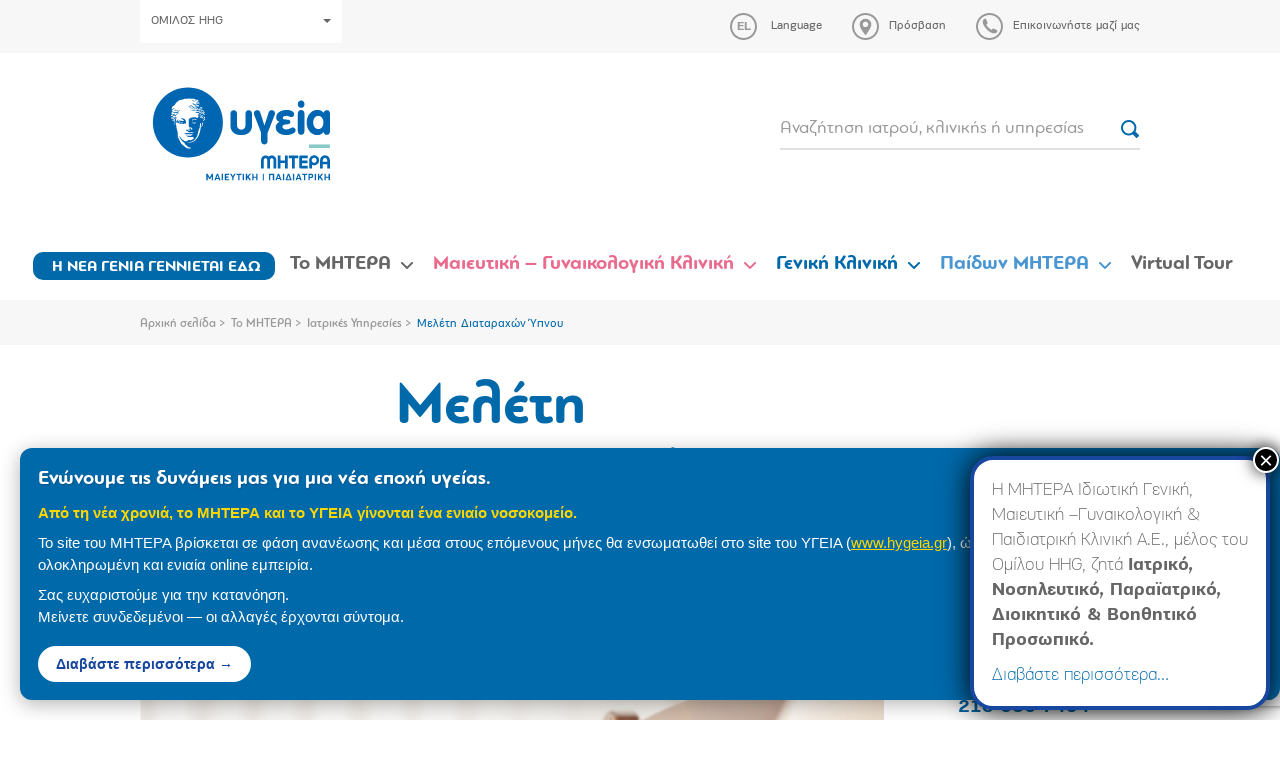

--- FILE ---
content_type: text/html; charset=utf-8
request_url: https://www.google.com/recaptcha/api2/anchor?ar=1&k=6LcOIX8kAAAAAC--2QzxfhmSx3M4pBYiEUBH9cZs&co=aHR0cHM6Ly93d3cubWl0ZXJhLmdyOjQ0Mw..&hl=en&v=9TiwnJFHeuIw_s0wSd3fiKfN&size=invisible&anchor-ms=20000&execute-ms=30000&cb=5grxw46t55st
body_size: 48403
content:
<!DOCTYPE HTML><html dir="ltr" lang="en"><head><meta http-equiv="Content-Type" content="text/html; charset=UTF-8">
<meta http-equiv="X-UA-Compatible" content="IE=edge">
<title>reCAPTCHA</title>
<style type="text/css">
/* cyrillic-ext */
@font-face {
  font-family: 'Roboto';
  font-style: normal;
  font-weight: 400;
  font-stretch: 100%;
  src: url(//fonts.gstatic.com/s/roboto/v48/KFO7CnqEu92Fr1ME7kSn66aGLdTylUAMa3GUBHMdazTgWw.woff2) format('woff2');
  unicode-range: U+0460-052F, U+1C80-1C8A, U+20B4, U+2DE0-2DFF, U+A640-A69F, U+FE2E-FE2F;
}
/* cyrillic */
@font-face {
  font-family: 'Roboto';
  font-style: normal;
  font-weight: 400;
  font-stretch: 100%;
  src: url(//fonts.gstatic.com/s/roboto/v48/KFO7CnqEu92Fr1ME7kSn66aGLdTylUAMa3iUBHMdazTgWw.woff2) format('woff2');
  unicode-range: U+0301, U+0400-045F, U+0490-0491, U+04B0-04B1, U+2116;
}
/* greek-ext */
@font-face {
  font-family: 'Roboto';
  font-style: normal;
  font-weight: 400;
  font-stretch: 100%;
  src: url(//fonts.gstatic.com/s/roboto/v48/KFO7CnqEu92Fr1ME7kSn66aGLdTylUAMa3CUBHMdazTgWw.woff2) format('woff2');
  unicode-range: U+1F00-1FFF;
}
/* greek */
@font-face {
  font-family: 'Roboto';
  font-style: normal;
  font-weight: 400;
  font-stretch: 100%;
  src: url(//fonts.gstatic.com/s/roboto/v48/KFO7CnqEu92Fr1ME7kSn66aGLdTylUAMa3-UBHMdazTgWw.woff2) format('woff2');
  unicode-range: U+0370-0377, U+037A-037F, U+0384-038A, U+038C, U+038E-03A1, U+03A3-03FF;
}
/* math */
@font-face {
  font-family: 'Roboto';
  font-style: normal;
  font-weight: 400;
  font-stretch: 100%;
  src: url(//fonts.gstatic.com/s/roboto/v48/KFO7CnqEu92Fr1ME7kSn66aGLdTylUAMawCUBHMdazTgWw.woff2) format('woff2');
  unicode-range: U+0302-0303, U+0305, U+0307-0308, U+0310, U+0312, U+0315, U+031A, U+0326-0327, U+032C, U+032F-0330, U+0332-0333, U+0338, U+033A, U+0346, U+034D, U+0391-03A1, U+03A3-03A9, U+03B1-03C9, U+03D1, U+03D5-03D6, U+03F0-03F1, U+03F4-03F5, U+2016-2017, U+2034-2038, U+203C, U+2040, U+2043, U+2047, U+2050, U+2057, U+205F, U+2070-2071, U+2074-208E, U+2090-209C, U+20D0-20DC, U+20E1, U+20E5-20EF, U+2100-2112, U+2114-2115, U+2117-2121, U+2123-214F, U+2190, U+2192, U+2194-21AE, U+21B0-21E5, U+21F1-21F2, U+21F4-2211, U+2213-2214, U+2216-22FF, U+2308-230B, U+2310, U+2319, U+231C-2321, U+2336-237A, U+237C, U+2395, U+239B-23B7, U+23D0, U+23DC-23E1, U+2474-2475, U+25AF, U+25B3, U+25B7, U+25BD, U+25C1, U+25CA, U+25CC, U+25FB, U+266D-266F, U+27C0-27FF, U+2900-2AFF, U+2B0E-2B11, U+2B30-2B4C, U+2BFE, U+3030, U+FF5B, U+FF5D, U+1D400-1D7FF, U+1EE00-1EEFF;
}
/* symbols */
@font-face {
  font-family: 'Roboto';
  font-style: normal;
  font-weight: 400;
  font-stretch: 100%;
  src: url(//fonts.gstatic.com/s/roboto/v48/KFO7CnqEu92Fr1ME7kSn66aGLdTylUAMaxKUBHMdazTgWw.woff2) format('woff2');
  unicode-range: U+0001-000C, U+000E-001F, U+007F-009F, U+20DD-20E0, U+20E2-20E4, U+2150-218F, U+2190, U+2192, U+2194-2199, U+21AF, U+21E6-21F0, U+21F3, U+2218-2219, U+2299, U+22C4-22C6, U+2300-243F, U+2440-244A, U+2460-24FF, U+25A0-27BF, U+2800-28FF, U+2921-2922, U+2981, U+29BF, U+29EB, U+2B00-2BFF, U+4DC0-4DFF, U+FFF9-FFFB, U+10140-1018E, U+10190-1019C, U+101A0, U+101D0-101FD, U+102E0-102FB, U+10E60-10E7E, U+1D2C0-1D2D3, U+1D2E0-1D37F, U+1F000-1F0FF, U+1F100-1F1AD, U+1F1E6-1F1FF, U+1F30D-1F30F, U+1F315, U+1F31C, U+1F31E, U+1F320-1F32C, U+1F336, U+1F378, U+1F37D, U+1F382, U+1F393-1F39F, U+1F3A7-1F3A8, U+1F3AC-1F3AF, U+1F3C2, U+1F3C4-1F3C6, U+1F3CA-1F3CE, U+1F3D4-1F3E0, U+1F3ED, U+1F3F1-1F3F3, U+1F3F5-1F3F7, U+1F408, U+1F415, U+1F41F, U+1F426, U+1F43F, U+1F441-1F442, U+1F444, U+1F446-1F449, U+1F44C-1F44E, U+1F453, U+1F46A, U+1F47D, U+1F4A3, U+1F4B0, U+1F4B3, U+1F4B9, U+1F4BB, U+1F4BF, U+1F4C8-1F4CB, U+1F4D6, U+1F4DA, U+1F4DF, U+1F4E3-1F4E6, U+1F4EA-1F4ED, U+1F4F7, U+1F4F9-1F4FB, U+1F4FD-1F4FE, U+1F503, U+1F507-1F50B, U+1F50D, U+1F512-1F513, U+1F53E-1F54A, U+1F54F-1F5FA, U+1F610, U+1F650-1F67F, U+1F687, U+1F68D, U+1F691, U+1F694, U+1F698, U+1F6AD, U+1F6B2, U+1F6B9-1F6BA, U+1F6BC, U+1F6C6-1F6CF, U+1F6D3-1F6D7, U+1F6E0-1F6EA, U+1F6F0-1F6F3, U+1F6F7-1F6FC, U+1F700-1F7FF, U+1F800-1F80B, U+1F810-1F847, U+1F850-1F859, U+1F860-1F887, U+1F890-1F8AD, U+1F8B0-1F8BB, U+1F8C0-1F8C1, U+1F900-1F90B, U+1F93B, U+1F946, U+1F984, U+1F996, U+1F9E9, U+1FA00-1FA6F, U+1FA70-1FA7C, U+1FA80-1FA89, U+1FA8F-1FAC6, U+1FACE-1FADC, U+1FADF-1FAE9, U+1FAF0-1FAF8, U+1FB00-1FBFF;
}
/* vietnamese */
@font-face {
  font-family: 'Roboto';
  font-style: normal;
  font-weight: 400;
  font-stretch: 100%;
  src: url(//fonts.gstatic.com/s/roboto/v48/KFO7CnqEu92Fr1ME7kSn66aGLdTylUAMa3OUBHMdazTgWw.woff2) format('woff2');
  unicode-range: U+0102-0103, U+0110-0111, U+0128-0129, U+0168-0169, U+01A0-01A1, U+01AF-01B0, U+0300-0301, U+0303-0304, U+0308-0309, U+0323, U+0329, U+1EA0-1EF9, U+20AB;
}
/* latin-ext */
@font-face {
  font-family: 'Roboto';
  font-style: normal;
  font-weight: 400;
  font-stretch: 100%;
  src: url(//fonts.gstatic.com/s/roboto/v48/KFO7CnqEu92Fr1ME7kSn66aGLdTylUAMa3KUBHMdazTgWw.woff2) format('woff2');
  unicode-range: U+0100-02BA, U+02BD-02C5, U+02C7-02CC, U+02CE-02D7, U+02DD-02FF, U+0304, U+0308, U+0329, U+1D00-1DBF, U+1E00-1E9F, U+1EF2-1EFF, U+2020, U+20A0-20AB, U+20AD-20C0, U+2113, U+2C60-2C7F, U+A720-A7FF;
}
/* latin */
@font-face {
  font-family: 'Roboto';
  font-style: normal;
  font-weight: 400;
  font-stretch: 100%;
  src: url(//fonts.gstatic.com/s/roboto/v48/KFO7CnqEu92Fr1ME7kSn66aGLdTylUAMa3yUBHMdazQ.woff2) format('woff2');
  unicode-range: U+0000-00FF, U+0131, U+0152-0153, U+02BB-02BC, U+02C6, U+02DA, U+02DC, U+0304, U+0308, U+0329, U+2000-206F, U+20AC, U+2122, U+2191, U+2193, U+2212, U+2215, U+FEFF, U+FFFD;
}
/* cyrillic-ext */
@font-face {
  font-family: 'Roboto';
  font-style: normal;
  font-weight: 500;
  font-stretch: 100%;
  src: url(//fonts.gstatic.com/s/roboto/v48/KFO7CnqEu92Fr1ME7kSn66aGLdTylUAMa3GUBHMdazTgWw.woff2) format('woff2');
  unicode-range: U+0460-052F, U+1C80-1C8A, U+20B4, U+2DE0-2DFF, U+A640-A69F, U+FE2E-FE2F;
}
/* cyrillic */
@font-face {
  font-family: 'Roboto';
  font-style: normal;
  font-weight: 500;
  font-stretch: 100%;
  src: url(//fonts.gstatic.com/s/roboto/v48/KFO7CnqEu92Fr1ME7kSn66aGLdTylUAMa3iUBHMdazTgWw.woff2) format('woff2');
  unicode-range: U+0301, U+0400-045F, U+0490-0491, U+04B0-04B1, U+2116;
}
/* greek-ext */
@font-face {
  font-family: 'Roboto';
  font-style: normal;
  font-weight: 500;
  font-stretch: 100%;
  src: url(//fonts.gstatic.com/s/roboto/v48/KFO7CnqEu92Fr1ME7kSn66aGLdTylUAMa3CUBHMdazTgWw.woff2) format('woff2');
  unicode-range: U+1F00-1FFF;
}
/* greek */
@font-face {
  font-family: 'Roboto';
  font-style: normal;
  font-weight: 500;
  font-stretch: 100%;
  src: url(//fonts.gstatic.com/s/roboto/v48/KFO7CnqEu92Fr1ME7kSn66aGLdTylUAMa3-UBHMdazTgWw.woff2) format('woff2');
  unicode-range: U+0370-0377, U+037A-037F, U+0384-038A, U+038C, U+038E-03A1, U+03A3-03FF;
}
/* math */
@font-face {
  font-family: 'Roboto';
  font-style: normal;
  font-weight: 500;
  font-stretch: 100%;
  src: url(//fonts.gstatic.com/s/roboto/v48/KFO7CnqEu92Fr1ME7kSn66aGLdTylUAMawCUBHMdazTgWw.woff2) format('woff2');
  unicode-range: U+0302-0303, U+0305, U+0307-0308, U+0310, U+0312, U+0315, U+031A, U+0326-0327, U+032C, U+032F-0330, U+0332-0333, U+0338, U+033A, U+0346, U+034D, U+0391-03A1, U+03A3-03A9, U+03B1-03C9, U+03D1, U+03D5-03D6, U+03F0-03F1, U+03F4-03F5, U+2016-2017, U+2034-2038, U+203C, U+2040, U+2043, U+2047, U+2050, U+2057, U+205F, U+2070-2071, U+2074-208E, U+2090-209C, U+20D0-20DC, U+20E1, U+20E5-20EF, U+2100-2112, U+2114-2115, U+2117-2121, U+2123-214F, U+2190, U+2192, U+2194-21AE, U+21B0-21E5, U+21F1-21F2, U+21F4-2211, U+2213-2214, U+2216-22FF, U+2308-230B, U+2310, U+2319, U+231C-2321, U+2336-237A, U+237C, U+2395, U+239B-23B7, U+23D0, U+23DC-23E1, U+2474-2475, U+25AF, U+25B3, U+25B7, U+25BD, U+25C1, U+25CA, U+25CC, U+25FB, U+266D-266F, U+27C0-27FF, U+2900-2AFF, U+2B0E-2B11, U+2B30-2B4C, U+2BFE, U+3030, U+FF5B, U+FF5D, U+1D400-1D7FF, U+1EE00-1EEFF;
}
/* symbols */
@font-face {
  font-family: 'Roboto';
  font-style: normal;
  font-weight: 500;
  font-stretch: 100%;
  src: url(//fonts.gstatic.com/s/roboto/v48/KFO7CnqEu92Fr1ME7kSn66aGLdTylUAMaxKUBHMdazTgWw.woff2) format('woff2');
  unicode-range: U+0001-000C, U+000E-001F, U+007F-009F, U+20DD-20E0, U+20E2-20E4, U+2150-218F, U+2190, U+2192, U+2194-2199, U+21AF, U+21E6-21F0, U+21F3, U+2218-2219, U+2299, U+22C4-22C6, U+2300-243F, U+2440-244A, U+2460-24FF, U+25A0-27BF, U+2800-28FF, U+2921-2922, U+2981, U+29BF, U+29EB, U+2B00-2BFF, U+4DC0-4DFF, U+FFF9-FFFB, U+10140-1018E, U+10190-1019C, U+101A0, U+101D0-101FD, U+102E0-102FB, U+10E60-10E7E, U+1D2C0-1D2D3, U+1D2E0-1D37F, U+1F000-1F0FF, U+1F100-1F1AD, U+1F1E6-1F1FF, U+1F30D-1F30F, U+1F315, U+1F31C, U+1F31E, U+1F320-1F32C, U+1F336, U+1F378, U+1F37D, U+1F382, U+1F393-1F39F, U+1F3A7-1F3A8, U+1F3AC-1F3AF, U+1F3C2, U+1F3C4-1F3C6, U+1F3CA-1F3CE, U+1F3D4-1F3E0, U+1F3ED, U+1F3F1-1F3F3, U+1F3F5-1F3F7, U+1F408, U+1F415, U+1F41F, U+1F426, U+1F43F, U+1F441-1F442, U+1F444, U+1F446-1F449, U+1F44C-1F44E, U+1F453, U+1F46A, U+1F47D, U+1F4A3, U+1F4B0, U+1F4B3, U+1F4B9, U+1F4BB, U+1F4BF, U+1F4C8-1F4CB, U+1F4D6, U+1F4DA, U+1F4DF, U+1F4E3-1F4E6, U+1F4EA-1F4ED, U+1F4F7, U+1F4F9-1F4FB, U+1F4FD-1F4FE, U+1F503, U+1F507-1F50B, U+1F50D, U+1F512-1F513, U+1F53E-1F54A, U+1F54F-1F5FA, U+1F610, U+1F650-1F67F, U+1F687, U+1F68D, U+1F691, U+1F694, U+1F698, U+1F6AD, U+1F6B2, U+1F6B9-1F6BA, U+1F6BC, U+1F6C6-1F6CF, U+1F6D3-1F6D7, U+1F6E0-1F6EA, U+1F6F0-1F6F3, U+1F6F7-1F6FC, U+1F700-1F7FF, U+1F800-1F80B, U+1F810-1F847, U+1F850-1F859, U+1F860-1F887, U+1F890-1F8AD, U+1F8B0-1F8BB, U+1F8C0-1F8C1, U+1F900-1F90B, U+1F93B, U+1F946, U+1F984, U+1F996, U+1F9E9, U+1FA00-1FA6F, U+1FA70-1FA7C, U+1FA80-1FA89, U+1FA8F-1FAC6, U+1FACE-1FADC, U+1FADF-1FAE9, U+1FAF0-1FAF8, U+1FB00-1FBFF;
}
/* vietnamese */
@font-face {
  font-family: 'Roboto';
  font-style: normal;
  font-weight: 500;
  font-stretch: 100%;
  src: url(//fonts.gstatic.com/s/roboto/v48/KFO7CnqEu92Fr1ME7kSn66aGLdTylUAMa3OUBHMdazTgWw.woff2) format('woff2');
  unicode-range: U+0102-0103, U+0110-0111, U+0128-0129, U+0168-0169, U+01A0-01A1, U+01AF-01B0, U+0300-0301, U+0303-0304, U+0308-0309, U+0323, U+0329, U+1EA0-1EF9, U+20AB;
}
/* latin-ext */
@font-face {
  font-family: 'Roboto';
  font-style: normal;
  font-weight: 500;
  font-stretch: 100%;
  src: url(//fonts.gstatic.com/s/roboto/v48/KFO7CnqEu92Fr1ME7kSn66aGLdTylUAMa3KUBHMdazTgWw.woff2) format('woff2');
  unicode-range: U+0100-02BA, U+02BD-02C5, U+02C7-02CC, U+02CE-02D7, U+02DD-02FF, U+0304, U+0308, U+0329, U+1D00-1DBF, U+1E00-1E9F, U+1EF2-1EFF, U+2020, U+20A0-20AB, U+20AD-20C0, U+2113, U+2C60-2C7F, U+A720-A7FF;
}
/* latin */
@font-face {
  font-family: 'Roboto';
  font-style: normal;
  font-weight: 500;
  font-stretch: 100%;
  src: url(//fonts.gstatic.com/s/roboto/v48/KFO7CnqEu92Fr1ME7kSn66aGLdTylUAMa3yUBHMdazQ.woff2) format('woff2');
  unicode-range: U+0000-00FF, U+0131, U+0152-0153, U+02BB-02BC, U+02C6, U+02DA, U+02DC, U+0304, U+0308, U+0329, U+2000-206F, U+20AC, U+2122, U+2191, U+2193, U+2212, U+2215, U+FEFF, U+FFFD;
}
/* cyrillic-ext */
@font-face {
  font-family: 'Roboto';
  font-style: normal;
  font-weight: 900;
  font-stretch: 100%;
  src: url(//fonts.gstatic.com/s/roboto/v48/KFO7CnqEu92Fr1ME7kSn66aGLdTylUAMa3GUBHMdazTgWw.woff2) format('woff2');
  unicode-range: U+0460-052F, U+1C80-1C8A, U+20B4, U+2DE0-2DFF, U+A640-A69F, U+FE2E-FE2F;
}
/* cyrillic */
@font-face {
  font-family: 'Roboto';
  font-style: normal;
  font-weight: 900;
  font-stretch: 100%;
  src: url(//fonts.gstatic.com/s/roboto/v48/KFO7CnqEu92Fr1ME7kSn66aGLdTylUAMa3iUBHMdazTgWw.woff2) format('woff2');
  unicode-range: U+0301, U+0400-045F, U+0490-0491, U+04B0-04B1, U+2116;
}
/* greek-ext */
@font-face {
  font-family: 'Roboto';
  font-style: normal;
  font-weight: 900;
  font-stretch: 100%;
  src: url(//fonts.gstatic.com/s/roboto/v48/KFO7CnqEu92Fr1ME7kSn66aGLdTylUAMa3CUBHMdazTgWw.woff2) format('woff2');
  unicode-range: U+1F00-1FFF;
}
/* greek */
@font-face {
  font-family: 'Roboto';
  font-style: normal;
  font-weight: 900;
  font-stretch: 100%;
  src: url(//fonts.gstatic.com/s/roboto/v48/KFO7CnqEu92Fr1ME7kSn66aGLdTylUAMa3-UBHMdazTgWw.woff2) format('woff2');
  unicode-range: U+0370-0377, U+037A-037F, U+0384-038A, U+038C, U+038E-03A1, U+03A3-03FF;
}
/* math */
@font-face {
  font-family: 'Roboto';
  font-style: normal;
  font-weight: 900;
  font-stretch: 100%;
  src: url(//fonts.gstatic.com/s/roboto/v48/KFO7CnqEu92Fr1ME7kSn66aGLdTylUAMawCUBHMdazTgWw.woff2) format('woff2');
  unicode-range: U+0302-0303, U+0305, U+0307-0308, U+0310, U+0312, U+0315, U+031A, U+0326-0327, U+032C, U+032F-0330, U+0332-0333, U+0338, U+033A, U+0346, U+034D, U+0391-03A1, U+03A3-03A9, U+03B1-03C9, U+03D1, U+03D5-03D6, U+03F0-03F1, U+03F4-03F5, U+2016-2017, U+2034-2038, U+203C, U+2040, U+2043, U+2047, U+2050, U+2057, U+205F, U+2070-2071, U+2074-208E, U+2090-209C, U+20D0-20DC, U+20E1, U+20E5-20EF, U+2100-2112, U+2114-2115, U+2117-2121, U+2123-214F, U+2190, U+2192, U+2194-21AE, U+21B0-21E5, U+21F1-21F2, U+21F4-2211, U+2213-2214, U+2216-22FF, U+2308-230B, U+2310, U+2319, U+231C-2321, U+2336-237A, U+237C, U+2395, U+239B-23B7, U+23D0, U+23DC-23E1, U+2474-2475, U+25AF, U+25B3, U+25B7, U+25BD, U+25C1, U+25CA, U+25CC, U+25FB, U+266D-266F, U+27C0-27FF, U+2900-2AFF, U+2B0E-2B11, U+2B30-2B4C, U+2BFE, U+3030, U+FF5B, U+FF5D, U+1D400-1D7FF, U+1EE00-1EEFF;
}
/* symbols */
@font-face {
  font-family: 'Roboto';
  font-style: normal;
  font-weight: 900;
  font-stretch: 100%;
  src: url(//fonts.gstatic.com/s/roboto/v48/KFO7CnqEu92Fr1ME7kSn66aGLdTylUAMaxKUBHMdazTgWw.woff2) format('woff2');
  unicode-range: U+0001-000C, U+000E-001F, U+007F-009F, U+20DD-20E0, U+20E2-20E4, U+2150-218F, U+2190, U+2192, U+2194-2199, U+21AF, U+21E6-21F0, U+21F3, U+2218-2219, U+2299, U+22C4-22C6, U+2300-243F, U+2440-244A, U+2460-24FF, U+25A0-27BF, U+2800-28FF, U+2921-2922, U+2981, U+29BF, U+29EB, U+2B00-2BFF, U+4DC0-4DFF, U+FFF9-FFFB, U+10140-1018E, U+10190-1019C, U+101A0, U+101D0-101FD, U+102E0-102FB, U+10E60-10E7E, U+1D2C0-1D2D3, U+1D2E0-1D37F, U+1F000-1F0FF, U+1F100-1F1AD, U+1F1E6-1F1FF, U+1F30D-1F30F, U+1F315, U+1F31C, U+1F31E, U+1F320-1F32C, U+1F336, U+1F378, U+1F37D, U+1F382, U+1F393-1F39F, U+1F3A7-1F3A8, U+1F3AC-1F3AF, U+1F3C2, U+1F3C4-1F3C6, U+1F3CA-1F3CE, U+1F3D4-1F3E0, U+1F3ED, U+1F3F1-1F3F3, U+1F3F5-1F3F7, U+1F408, U+1F415, U+1F41F, U+1F426, U+1F43F, U+1F441-1F442, U+1F444, U+1F446-1F449, U+1F44C-1F44E, U+1F453, U+1F46A, U+1F47D, U+1F4A3, U+1F4B0, U+1F4B3, U+1F4B9, U+1F4BB, U+1F4BF, U+1F4C8-1F4CB, U+1F4D6, U+1F4DA, U+1F4DF, U+1F4E3-1F4E6, U+1F4EA-1F4ED, U+1F4F7, U+1F4F9-1F4FB, U+1F4FD-1F4FE, U+1F503, U+1F507-1F50B, U+1F50D, U+1F512-1F513, U+1F53E-1F54A, U+1F54F-1F5FA, U+1F610, U+1F650-1F67F, U+1F687, U+1F68D, U+1F691, U+1F694, U+1F698, U+1F6AD, U+1F6B2, U+1F6B9-1F6BA, U+1F6BC, U+1F6C6-1F6CF, U+1F6D3-1F6D7, U+1F6E0-1F6EA, U+1F6F0-1F6F3, U+1F6F7-1F6FC, U+1F700-1F7FF, U+1F800-1F80B, U+1F810-1F847, U+1F850-1F859, U+1F860-1F887, U+1F890-1F8AD, U+1F8B0-1F8BB, U+1F8C0-1F8C1, U+1F900-1F90B, U+1F93B, U+1F946, U+1F984, U+1F996, U+1F9E9, U+1FA00-1FA6F, U+1FA70-1FA7C, U+1FA80-1FA89, U+1FA8F-1FAC6, U+1FACE-1FADC, U+1FADF-1FAE9, U+1FAF0-1FAF8, U+1FB00-1FBFF;
}
/* vietnamese */
@font-face {
  font-family: 'Roboto';
  font-style: normal;
  font-weight: 900;
  font-stretch: 100%;
  src: url(//fonts.gstatic.com/s/roboto/v48/KFO7CnqEu92Fr1ME7kSn66aGLdTylUAMa3OUBHMdazTgWw.woff2) format('woff2');
  unicode-range: U+0102-0103, U+0110-0111, U+0128-0129, U+0168-0169, U+01A0-01A1, U+01AF-01B0, U+0300-0301, U+0303-0304, U+0308-0309, U+0323, U+0329, U+1EA0-1EF9, U+20AB;
}
/* latin-ext */
@font-face {
  font-family: 'Roboto';
  font-style: normal;
  font-weight: 900;
  font-stretch: 100%;
  src: url(//fonts.gstatic.com/s/roboto/v48/KFO7CnqEu92Fr1ME7kSn66aGLdTylUAMa3KUBHMdazTgWw.woff2) format('woff2');
  unicode-range: U+0100-02BA, U+02BD-02C5, U+02C7-02CC, U+02CE-02D7, U+02DD-02FF, U+0304, U+0308, U+0329, U+1D00-1DBF, U+1E00-1E9F, U+1EF2-1EFF, U+2020, U+20A0-20AB, U+20AD-20C0, U+2113, U+2C60-2C7F, U+A720-A7FF;
}
/* latin */
@font-face {
  font-family: 'Roboto';
  font-style: normal;
  font-weight: 900;
  font-stretch: 100%;
  src: url(//fonts.gstatic.com/s/roboto/v48/KFO7CnqEu92Fr1ME7kSn66aGLdTylUAMa3yUBHMdazQ.woff2) format('woff2');
  unicode-range: U+0000-00FF, U+0131, U+0152-0153, U+02BB-02BC, U+02C6, U+02DA, U+02DC, U+0304, U+0308, U+0329, U+2000-206F, U+20AC, U+2122, U+2191, U+2193, U+2212, U+2215, U+FEFF, U+FFFD;
}

</style>
<link rel="stylesheet" type="text/css" href="https://www.gstatic.com/recaptcha/releases/9TiwnJFHeuIw_s0wSd3fiKfN/styles__ltr.css">
<script nonce="INXIZrJuD_oPdN89WyTCnw" type="text/javascript">window['__recaptcha_api'] = 'https://www.google.com/recaptcha/api2/';</script>
<script type="text/javascript" src="https://www.gstatic.com/recaptcha/releases/9TiwnJFHeuIw_s0wSd3fiKfN/recaptcha__en.js" nonce="INXIZrJuD_oPdN89WyTCnw">
      
    </script></head>
<body><div id="rc-anchor-alert" class="rc-anchor-alert"></div>
<input type="hidden" id="recaptcha-token" value="[base64]">
<script type="text/javascript" nonce="INXIZrJuD_oPdN89WyTCnw">
      recaptcha.anchor.Main.init("[\x22ainput\x22,[\x22bgdata\x22,\x22\x22,\[base64]/[base64]/[base64]/KE4oMTI0LHYsdi5HKSxMWihsLHYpKTpOKDEyNCx2LGwpLFYpLHYpLFQpKSxGKDE3MSx2KX0scjc9ZnVuY3Rpb24obCl7cmV0dXJuIGx9LEM9ZnVuY3Rpb24obCxWLHYpe04odixsLFYpLFZbYWtdPTI3OTZ9LG49ZnVuY3Rpb24obCxWKXtWLlg9KChWLlg/[base64]/[base64]/[base64]/[base64]/[base64]/[base64]/[base64]/[base64]/[base64]/[base64]/[base64]\\u003d\x22,\[base64]\x22,\x22wpcnwoHDtMOCwpzDnMK3LsKJGCUleVVfd8Ogw5lPw4wGwpMqwrbCnSIuX2ZKZ8K2AcK1Wl/CgsOGcENQwpHCscOuwqzCgmHDk3nCmsOhwqTCqsKFw4M9wpPDj8Oew7fCsBtmE8K6wrbDvcKHw5w0aMOUw43ChcOQwqwJEMOtLDLCt18NwqLCp8ORG2/Duy19w7JvdAd4aWjCssOKXCMqw5l2wpMFVCBdRlsqw4jDn8KCwqF/wq0nMmUnRcK8LDJILcKjwq7Cn8K5SMOQVcOqw5rCt8KrOMOLEMKww5MbwpA+wp7CiMKkw54hwp5uw47DhcKTF8KRWcKRYCbDlMKdw5M/FFXCncOOAH3DrRLDtWLClEgRfw/CkxTDjWNpOkZTScOcZMO+w7ZoN1HCnxtMMcK8bjZjwrUHw6bDhMKcMsKwwoLCrMKfw7Nxw5xaNcKgA3/DvcOxdcOnw5TDvxfClcO1woY8GsO/KDTCksOhGVxgHcOkw6TCmQzDvMOKBE4fwrPDumbCvcOswrzDq8O9VRbDh8KQwr7CvHvChkwcw6rDvsKDwroyw7MEwqzCrsKfwqjDrVfDl8KpwpnDn0lrwqhpw7QBw5nDusK8esKBw58UGMOMX8KRaA/CjMKewqoTw7fCtT3CmDofcgzCnhEbwoLDgDcRdyfClQTCp8ODYcK7wo8abgzDh8KnP2g5w6DCkcOOw4TCtMKHbsOwwpF/JlvCucO0VGMyw43Crl7ChcKYw4jDvWzDqX/Cg8KheV1yO8Kzw4YeBmjDicK6wr4EGmDCvsKWeMKQDg0iDsK/fiwnGsKTUcKYN2w2c8Kew5rDiMKBGsKYURALw4fDjSQFw5HCszLDk8Kjw54oAWDCmsKzT8KnPsOUZMKoBTRBw6gcw5XCux/DvMOcHk/CqsKwwoDDl8KKNcKuMU4gGsKVw6jDpggMeVADwojDjMO6NcOCCEV1OMOIwpjDksK0w4Fcw5zDosKRNyPDoFZmcxUjZMOAw41jwpzDrmLDgMKWB8OQfsO3SGhVwphJRBh2UFp/woMlw4bDkMK+K8K5wqLDkE/CgsOmNMOew65jw5ENw7ECbExIdhvDsAtGYsKkwrpSdjzDgcOXYk9Kw7NhQcO4AsO0Zw4kw7MxI8Omw5bClsKWTQ/Cg8OjCmwzw7EqQy1WdsK+wqLCnXBjPMOvw5zCrMKVwoPDkhXChcOFw6XDlMOdX8OswoXDvsO/HsKewrvDlMO9w4ASZMO/[base64]/DvMOPwqtzDMOZK8O0L8Oud8KjwoUCw44tAcOtw74bwo/DgUYMLsO4dsO4F8KMHAPCoMKRDQHCu8KjwqrCsVTCq0kwU8OKwrvDggk0SS9Owo7CtMOUwq0Iw6wwwpjCtgYaw6nDkMO4wowEMmbDi8KGCGVfFVLDgcKZw6c8w6NtJ8OXX2bCrhQOF8KTw4rDp39NFnsmw4PCuDElwq4CwojCo1jDrEE6N8KlbHTCqcKHwpIBRg/DtgXCnzIbwp3Co8K/ecOlw6tVw4HDncKLN3oKKcKTw5bCiMKMR8OuQwTDunA9QMKuw6LCqgJbw7MAwpIoYmfDk8OzSxXDjXBZa8Oqw4A9SGHCnWzDq8K6w7TDoxXClcKCw6BDw7zDmRBsMEQhDWJYw4MRw4LCrCXCuBfDnF9gw59MClJVYTvDlcOeHsOKw4wwEwgJbz/DjMKjRh99UG5oW8OhYMK+G31RcTTChMO9WMKYNGRVRwV8WSYBw67DowdJO8KHwrDCgwLCqDN3w6wtwpYSOWcgw4PCgULCtU/CjsKVw6V2w7wgYsO1w5wDwoTClcK1EmzDnsOUYsKBDcKJw7bDnMOUwpLCtw/DmQU9ETXCpAlBKFTCk8OVw5IcwrvDsMOhwoHDhBIGwps4DnLDmWALwqnDrSPDlWx9wqfDgHrDmRzCpsKQw44DH8OyMMKdw7LDlsKcciImw7/Dt8OUAgoWMsO3ahXCqho2w6vDu2ZHYcOew6R/Tz/CmEIww6DDhcOFwowHwr9KwrHDu8OxwqNJOVTCtRh5wrVrw5DDt8OOd8K0w4TDvcK4FCJ+w4I7HMKZARLComF2cVXCiMKkVGHDrsKxw6fCkQhwwqTCrcOrwqUWwo/CuMKTw5vCkMKlFsKsOGBITMKowoIIX27CmMOpwpHCrWnDjcOIw5LCgMOSS2h0WBHCgWXCtcOeFi7DsGPDkhjDisKSwqlcwp8vw4XCuMKkw4XCmcKFdj/Dk8Ksw7EDISc2wod4H8O6N8KQF8KIwop1wpTDmcOGwqB2W8KiwofDqAIjwonDr8OvWMKTwroPK8OdR8KREMOENcOQw5rCq0vDqMK6BMKKWQDClyTDmEp2wp5Xwp3CrXbChC3ClMKNb8KuMz/Dh8KkPMKqQ8KPLSTCnsKswqPDvFlGXMOXO8KKw7vDszPDvcO+wpXCo8K5SMKNw5vCkMOUw4PDihAwOsKjWcO2IC00esOOaQjDsRDDp8KqcsKzRMKbwo3CosKKChHCvsK+wprClDlpw5PCvWIgZsOmbRhQwrvDvgPDl8K8w5vCj8OAw5AKA8Opwp/[base64]/CkQ/CqX4VH2TDocK1wrUUwqPCr37Cs8KGwpF+w4B6DgLCrXtuwqfDqsKpLcKww4RBw6RWPsOTd3duw6DCggHDocOzwpklcmQSemPClGPCrCA/woDDhjvCpcOURlfCq8K7fUTCs8KsIVp5w6PDm8Ozwo/DpMOnLHkcScKLw6hYN3FawoQ4KMK7RMKww75WScK2Ij0nXcK9EMKEw4bCssO3w4UpdMKyBA/CgsOZLhnCsMKYwpTCtmnCjsOVA3YAOMOAw7bDlXU4woXCjsO2U8OPw7B3OsKPFkvCjcKswpvCpQfCvjQawoBPS19RwpDChzN+w6Fkw5vCvsK9w4/DkMO7DWY/wpRjwpAaHsOlRGDCnRTCjCsdw7fDuMKqWcO1Jl5jwpVnwpvCpz0ZYDM4BxMOwr/[base64]/[base64]/CrjTChcKQTcOkD3HDsnPCpsKcX8Kvwo9mwoXChsKuDVTCrcOSAHtjwoFWRybDn33DtiLDolfClUNLw7N+w6IKw4lnw45qw7LDrMOqa8KNUsKEwqXDm8OpwpZbPsONDCjDh8KFwpDCmcKCwp80GXTCmlTCmsODKGcrw5vDgcOMO0/CnBbDjw1Pwo7Cg8OTaFJsUlk/wqADw77CkhQ3w5Z6cMOowqQ5w70Rw6TDsyJCw6N8woPDi1NHMsKHKcKbO13DjER3WMO+wqdVwrXCqBVLwrJ6wrw0WMKEwotowrXDusKZwo18Rg7CkQ3Cp8KhYU3Dr8KhHEjDjMKHwqYgIkw/ZVt8wrELOMKRJGMBCS83Z8OxK8KrwrQvQSPCnU8Iw4F+wqF5w4fDkXTClcOrAnl6C8OnE31CYGrDkVRyd8OMw6stPsK5Y0/CghwsNwfDhsO4w4jCncKzw4DDiE3Dp8KTCB7CvsOSw7zDpcKTw5xBUXwSw6phA8Kfwol/w4csMsKSNj7CvMK3w67DqsKUw5bDnhUhwpwuL8K5w6jCujbCssOsM8Ofw6l4w6k8w6h2wop4ZV7DjW0fw5sLSMOVw5xQG8K+fsOrESl9w7LDnSDCuH/CpXjDmT/[base64]/w53DjwAZw7HDv8K/[base64]/DvQAUwrQswrF7QX/CkcKvwrEzw54LLzd4w4Jfw6TCnMKFMS5yKE3Dp0LCp8KjwrnDlQVXw4Qiw7XDhxvDssKSw5rCulRKw5cjw4cdLMO/w7fDuizCrWUSeCBFwrfCuSvDmiDCmghSworClCjCkUIyw7URw4zDrxjCtcKFdcKWw4jDpcOJw7ceNjRww61FHMKfwpjCpmfClcKKw40uwpfCpsKawpHCogFqwozDkS5pHMOSESBBwr/DhcOJw6vDkSlxVMOOAcKOw6dxXsOFMF5iwq0YZsONw7RMw50Fw7HDtmgHw5/Dp8Kbw5HCmcOUCE9wCMOuIBTDs27DqTFlwr3DucKPwovDuTLDqMK4KR3DqMKowonCkMKpQiXClm/CsnMHwoHDosOiAsKvAMOfw4lMwpXDn8Kzw78Iw7vCpcOfw7vChzrDjkFMbsKvwoAVekbCjsKfw4LCjMOqwq/DmkTCr8Oew4DCswrDpMKtw4LCl8Khw4tSOQVFDcOtwrhZwrxiKsKsJzA0VcKPPXHCmcKQHsKLwozCsj/Col9SRWBbwofDrzYNdXfCrsKqHjTDl8Olw7lbIiPCnj7CisKnw5kbw6LDiMOpYQLDncOjw7gNe8KDwrXDqcKiNwE6c3fDnXc9wpVePcO8CMOxwr1qwqYSw6DCusOhUMKow55EwqvCj8O5wro6w53CsW3DjsKSE30vw7LDtgkCdcKme8KRw5/CosOpwqbCq2LCnsKjAnsWwpnCp3LCv23Drm3DqsKgwpoLwo3CmsOswpBuZzRUH8O9SxUowqnCrANRYRtjZMOaXcOqwpnDgXE4wp/Dik9sw7TDgsKQwoNxw7vDq1rCu2zDq8KyYcKwdsOZw7x4w6EpwoHDlsKkfU5pKg7Dj8KxwoN+w4/Ct18Ww5FGbcKTw7rDm8OVFcKRworCkMKRw4U6wot/Jmk8wq0fCFXCrE3DnMOzNFzCgFXCsRZDJsKswp/Dv2QKwozCk8KkOlJ/w6HDt8O9esKPJRfDvivCqT0ywqN4ZBPCocOlw4E8fQvDrB/[base64]/CnsOyw7V5NUJzwpDDncKTw7MWOg5gwqrClCbCgcOiVsOew6XCqVV4wol/wqMWwqTCtMK6w4ZdbVbDgTPDrCHChMKASMOBwqgjw6TCocO3YADConvCnjDCi1TCg8O0RcOQesKjKFrDocKiw67CmMObSMKmw5HDpcOnd8K5BsKnK8Oiw79YRMOuJMOlw7LCv8K9wrsswoUewqQCw78kw7PDkMK5w6nDlsKkQCl0PDJNaxN/woYHwr/CqsOKw7XDgGPCvMO0cBUqwp4PAnogw49QZhXDox3Cn3wrwopFwqhXw4ZpwpgfwqzCiFRdfcO/wrPDqQdMw7LCvlrDosKSY8Kcw7XDjcKPwoHCgcOAw6PDlh3Cj1pVwqjCmUFYK8O/w40Mw5DCpC7ClsKFXMKSwo3Dp8O9LsKNwrNvCxbDn8OdCytgYlhHNBctOkrCj8OJH0pdw6VKwr0XJyhlwoXDpcO2R1cpNsKCGwBpfC8tX8KyZcOKIsKPAcK3wpknw4tBwpk4wokaw7RoTBMLG1VkwpYwZwDDnMOPw7YmwqfCiGzDkxvDhcOawq/CoHLClsKkSMKYw7QRwpXCs1ERVQMQO8KYCF0wT8KGW8K9WSbDmEzDp8KgZwlMwplNw6gEwqXCmMO7ampNTsKSw4DCsw/DkyfCucKOwqzCm21zfC0twqNQw5XCvxHChGrDsgJ0wobDuG/DqU/[base64]/[base64]/AsKcw5xzY8KbbcKXFSpgw4pUVx5qasObw5rDh0TCjTJIw7fDk8OEeMOEw4LDjijCp8K0WsKiKyVgOMK+Uhh0wpAtwqQLw7l2wq4Zw4VEIMOUwpoxw6rDscOSwrs6woPDvXQaUcKHasODBMKow5jCsXkIVcK6HcKfRDTCtHvDsnvDi0BtL3rDqis5w7/CiETCtlgZWMKfw67DmsOpw5zCoBRCOMO4AWtGwrFIwqrCiAXCmsOzw5Bxw5PClMOwZMKnP8K+asKEVcKqwqZSfMOPPno6PsK6wq3CpcOxwpHDuMKCwpnCosO5AltAH1XCrcObTHUNWjA9RxUMw4vCoMKtJBbCqcOvKG3Ch3NLwrsmw5nCk8O/w4FgD8OGwocvT0fCkcO5w4UCEDHDkCdow7TCn8KuwrXCly/Cil7DgcKxw4oBw4w1PwFswrHDpxDCmMKSwqdQw6vDoMOpAsOKwpdWwq9LwrXCrGrDtcOHJ1rDtcOQw4vDj8ODVcK1w6p4wrRddGwkbiVfQ0vDs1pFwoEhw67DhsKGw4DDrsOCN8OywpI9d8KsesKXw4zCkkAQIRfCiVnChlrDjMK8w5DDo8K7wpd5wpUGexzDq1/Ck33CpT7Dh8Oqw7BqGMKWwoh7ZsKPFcOyIMOAwpvCnsKTw5ldwo4Tw5/Dox03w409wrjDtihyVsKpeMO5w5fCjMOKRD4ewq7DmjYTfB9vEC3DvcKbUMKlfgAqQ8O1dsKHwqnDl8O9w7TDm8O1RE/ChMOWccO1w6jDgsOCXEPDk2ABw5fCjMKrHzDCk8OEwo/DnW/Cu8OQd8O6fcOdasKWw6PCnsOmGMO7wol6w7JBJMO1w79cwrcNeWtowqJfw4DDlcOJwr9YwoLCrMOswpV0w7bDnFHDp8O5wqnDq0I3bsKVw7nDjX5Fw45nesOZw7ICV8KMUwNPw5ggasO5PB4lw4A3w6Ewwp5fPGF6PAHCusOVBy/DljYww4nClsKLw6vDmx3Dq2fCqMOkw7A8w4zCn1hMEsK8wq0Cw6vDiCLDjDHClcO1w67CmkjCjcK8wo3Cvl/DmcOrwpnCqMKmwoXDtFMAVsO0w64kw7fDp8OxBTfDscOoSm/[base64]/wqc9KBJgQcK2LRrDocOtwpluV0jCtS8dw7PDi8KiU8KpOCTChT4Tw6JEwrkuN8ODLsOXw6TCt8OUwpp/FBZba1bDixrDoC3DrMOlw50vScKgwojDqXA7J3DDm0DDmsOEwqHDuSlFw5rCm8OZJsKEL0UFw5vCjmcYwpFsTcOIw57Cr27DucK1wpxPQcKGw4HCnjTDui/DgcKYNhJkw5k9bXJKaMKjwrRuN3rCkMKIwqodw4vDlcKOGRANwppKwqnDmsKQWyJUeMKJFVNOw6ILwpbDjVI/EMKmw4s6AGlwKHdcPGcPw4EGPsOUC8OtHgrCgMKKK0LCmnnDvsKCbcO+dE1UQ8K/w7h4SsKWUg/DncOKH8OZw5xUw6AKB3nDqcOxTcK/bADCuMKjw7UZw4wQw67DlsOBw6lAY2gaYcKvw4I3O8Kowp86wqJ7wolSP8KIWHrCkMOwMcKdHsOeZQbCqcOhwrHCvMOlWn1uw53DvCECHi/CvU3Drgg5w7TDsQvCsQ8yV1/CkANCwpPDmcKYw7PCtjR4w7LDucOcw7vCmAg5AMKHwqhjwqBqEcOhLw3CqcO1NMKACFjCosKzwrMgwrQuJsKqwpbCjS0Mw4rDnsOKMy/Cthonw48Ww6XDuMO4w643wobCtX8Jw4Exw6Yddi3Cg8OgC8OOAsObHcK+V8KwDVhlUShcaFPCjMO/w7rDqmx3w6Buwo3Cp8OYSMK6wq/Cj3YYwqNQUnrCgwnDhx0/[base64]/AWrDmMKCw4VUXxo/EMObw6vDkk8NNSfDtknCq8OMwo9mw7jDuRvCksOJHcOjwrrCksO7w51Cw4BCw5/DrMOewoVuwoB1w6zCgMKdMMO6RcO2V19XdMK6w4fCs8OfbMKow4jCjETDoMK0VV3DksO6J2JNwqN7IcOxH8OdfsOxOMKMw7nCqAZ/w7ZFw4gfw7Ykw6vCqsORwpPDrEvCi2LDrncNQcO8d8KFwoFZw6TCmjrDpsOtDcOow6gnMmocw6BowrkhdcOzw5ktHBAXwqXCn1cwTMOBV0/[base64]/wo95Wy7Cmy0aQsKOwrPCggxpw4vDgwTChMOfwpbDjTnDpsO0NcKIw7DCnnzDp8O8wqnCuBrClxpYwrcfwpcLPlPDosKlw6PDoMONW8OvBDPCsMOOaSQYw7EsZT/Dti/Cnl0TPcOoR1vDtkDCk8K1wpPDnMK/VXQxwpDDh8K6wo45w74yw5HDiBrCpcKuw6hbw4V9w4NBwrRVMMKaOUrDhMO8wozCqMOoNMOew6bDuUNResOqbizDhHs+BMKcDMOowqUGYHUIwrlowqHDjMOvWH/Cr8KaEMOtX8KbwoHCrXFoHcK/w6l3Pn/CggHCjgjDr8KjwrlcK0rCmMKaw6/DuwQXIcOsw5nDusOGdn3Dh8KSwoAdSzJgw4MPwrLCm8OuHsOgw6rCs8KRw4IgwqtNwpoew6rDisO0FsOKfADCk8KdSlcDBX7Co3hEbDjCisKLS8OzwpI8w5J2w4stw43CpcKzwr9nw7LClsKvw5NjwrDDgMO1wq0YEMO5A8OYf8OvNHZlCBTDlcOiLMK/w5LDkcK/w63CnT81wpDCl2A6HmTCml/[base64]/Z8OGSGk7wpF1PMOQw5nCosK7w7gVwq/DnFxBwptMwrFObhggDcOoMG3DiADCuMKUw7Ahw55nw5NwcFZFHsKdDgLCqcK7R8KpIGV1Yy/[base64]/Dg8Ohw5PCgcKDwpHClT9fw6/CnMKjw49+w6TDu1tGwrHDg8O2w6wJw4tNB8OMBMKVw7bDsl0nW3Fgw43CgMKVwrPDr0vCpU7CpHbCiHfDmBDCmnpbw6Qjf2LCssKkwpzDl8Krw59uQm/Ck8KBwozCp1ddecKKwofCphZmwpFOXUwAwogJNkjDoyBvw7gkPUp6wo3ChgVpwpdCD8KXUxvDi1HCtMO/[base64]/Ck8KpARQeZS0VwpVRwrVDZ0LDgMOkVFHDqMOEAAk9wpkpIcKTw7/Crj/Dml3CvSXCsMOEwpfCr8K/[base64]/[base64]/woHDsnrCpRsnKm3DqisULsKywqbCkT3Di8O/EgTCvxpTCWFyb8Oxa03CusOXwpBJw4IMwrlKQMKGwrvDscOiworCrlrCjE0mf8KfOsOdTkzCk8OFOHpyYMOjf3hSHRDDl8OSwq3CslLDk8KKw7cqw7UwwoUNwr4QdU/Cr8O/[base64]/DiCvCssO0w4ZkwrYzwqPDsm1YCmHDsTrDvUh2IQc0QsK0wqxPaMOTwrbCv8KYOsOYwpXCqcOaFkZVPSXDrcOZw7NCexfConYULX8ONsO+UX/Cr8KVwqkVeGQYawfDvsO+BsK8EMOQw4LDl8OmXRbDpWLDtCMDw5XDisO0XW/CkQImWTzDuCsPw6goP8OJBzXDkxfDvMK0djpqCkbCjT0Cw7YmeVEIwrJBwosURmTDg8O5wpnCuXcoa8KmNcKREsOtSGpLSsK2CsKKw6Mpwp/Ci2BoNh3DnTwnEsKPPVtUOwAKNEclBzrCl0nDsGrDtBghwp8Qw7Jbb8KwA3oYd8Otw4jClcKOw5fCiXQrw60bU8OsYsOORQ7CnGxGwq9bLU3CrTbClsO3w7/CtWJ2TgzDuR1rRcO5wpRxMD9pd2IUSWRpI1DCvzDCqsKoES/DrA/DhgbCiwjDuA3DoTbCvXDDt8K+DcOfN0nDs8KAbUcVWjxWdCPCt0gdaVx/[base64]/Di8KoXcO6wpoDw7PDm8Opw7fDlsO4w7XDtsOnJEN4T2ckwqx0KMOoc8KJRyQBbTtYwoHDg8OqwpwgwrjDiBtQwoAYwo/Dox7Cric/wpbDqRfDmsKqUS1AZR3Cv8KoLMOywqohRcO6wq/CvS7CtsKnHsOIOz/[base64]/X3XDg8K+MyZGw4zCqz7CjcKPwroqSDTDtsOPM3/CucO8GHB/[base64]/VcKKW8O3ZcOlRcOwwrUjYMKPfgl6w4rCmRwzw4Fdw4vDlQPCkMO9U8OOED7Dq8KEw7rCkQhAwoVnNBwuw60ZQcOgGcOAw55IeS4nw55/OAPCq2BidsKEThA0e8Kgw4zCsQ9qYsKiZ8KxTcOmDWPDqE7Ch8OBwoHChsOow7HDvMOiFcK3wqEYfsK4w7AmwqHCjgkQw45Gw6LDihTDgA4DOsOIJMOkUC1twqIIQMKNF8O7VVVvBFLDnw3CjGDDjQvDocOEaMOXwo/[base64]/DucKkwrfCoGd0OQ3ClsKdw75hEn5PDMKIUC9yw4V9wqB2RV/DisOcGcOlwoQpw6x8wpcGw5ZEwr4Cw4XCn3vCtEsuGMOOLz0mRsKRMsOOIFLChG8WBlV3AwIrOcK4wrl6w7Enw4LDucOFf8O4esKtw53DmsOPdkbDpsK5w4nDshkMwoZgw4/[base64]/D8Kzb0LDlAPCjsOFfX0uaMO9bcK/[base64]/DusK9w5fCriF9BmZlw5LDhk3DucOXw5ZSwqFbwqTCgcOXw4B6cl/CgcKlwrp4wqpPwrnDrsKTw4zDijJ6VwAtw6llOy0MfAPCuMOtwr1KFjRALWEZwo/CqlPDt2TDkB3CpgHDicOqWBIHwpbDr0d3wqLDiMOgOmjDnsORb8KZwrRFfMKuw4JNPjzDrlDDlSHDknpVw64jw5s0AsKfw5kdw419DjAFw6PChjjCn35qw4w6Yi/Cl8OMXwopw643VcOYEcO5wrnDmsOOJmV7wogXwqQHC8OLw6ZrIcKXw6l6RsKqwpFtScOJwqIlKcKKJ8OvBcKBN8OdbMOWNCzCusKBwr9KwrvCpmPCin7CkMKkwqQ/[base64]/DmSDDmBLCpsO/IiTCnMOWw4PDnmfCjMOHwp/[base64]/wonCiC3DpVIGUAdYdMO3Y2lsbBHDqD/[base64]/Gn4AG8OoP3oVw7gmA8Oww5zDmE5+AUzCq1fCjitVZcOuwoQKY0EZdRfCjMK2w61MdMKtYcOyRBpXwpRnwrLCmG7DusKUw4LDqsKvw5XDnhM+wo7CtGsWwqnDt8OtbMOUw4/DucK6dEvDscKhFMKxDMKlw7pgY8OGNkHDo8KoODnDjcOQwr/[base64]/GFA7AcO1LlfDt8Kua8O+wrZKOklAw6LDp8K2w6DDpCc/wqzDkMK5DcOkHcOEVhvDgk1uAXnDqkrCjEHDsH0RwpZFP8OUwpt4FsOPccKcWsO+w75gOjXDn8K4wpZOJsO9wqlfwo7CuDguw4HDhSkbTCJdUjHCk8K1wrZNwr/CtsO7w4RTw7/Ct0QNw5EkXMKDQsKtW8KewpvDj8K2CgHDlnQbwqoZwpw6wqBFw5l9PcO6w5fCqxZxI8OhPz/Dq8KGHCDCqn97I1XDkSzDg2bDocKGw597w65ubSvDtBZLwq/CgMKywrxOasK4PgjDtCXCmcKhw6AQbsOUw6VxQ8Omwq/CvcKpw7jDucKXwoZOw6QEXsKVwrUMwrrDihYCHsONw7LCmn1dwrfCu8KGEFZ9w7FiwrnCv8K3wp0aIcKuwodBwo/Dh8OrJ8KUM8Oww5Y0IBbCusO1w5RGMCzDmS/[base64]/[base64]/w4Q0wp1WVcK5wqXCssO2w4ZPVsODWhjClGrDg8KmXFHCnDpCJsObwqkuw7/CqMKvOAPCiCQ/[base64]/[base64]/VMKdwpUtYmw/w5I1woLDpsKQw6wwdSvCrgfDrMKiwpApwpoAw7rCqn8PWMO4PRoww6fDoVjDi8OJw4F0w6bCjsOcKmJ1RMOCw57CpMKrHMKBw7R+w4Yyw7sZN8Oww4/Cj8OSw4rClMK0wqcgPMO0EmjDnAxOwr0ew4pNC8OECCB5OijCrcKWbypOHm9SwoUvwrvChh/CsmwxwqwbP8O/AMOuwoFpa8OFVEUywp3CvsKPV8O5wofDinJYO8Kmw5LCmcO8eBLDucOocMOhw77DnsKQC8OUSMO6wqHDlX8rw4ofwpHDjnxdWsOASTtiw7XCtCrCh8OsRsOSTcONw7rCscOscsKDwovDhcOBwo9GZG8owpzDhcKpw4QXQsKDKcOkwrJVdsOowrdqw7/DpMO2ZcO/wqnDtsKbPCPDtyfDosOTwrvDqMKFNnBEasKLXsOtwqR5wqg6LB48GhopwrnCrFTCocK/[base64]/wrfCt8KTSHXCqVTCmcONY8Obw6rDhzRNw4kRGMKISgloUcORw60nwonDrWpdcsKbJ0lPw6fCq8O/[base64]/CocONA8KRRGkiAXPCkcKoAGNhYEA3UMK8X27Cn8OJesKkGMO2wpPCl8OGSxzCrXNsw6nDvsOuwrbClcKEcwfDrVLDt8OHwp85RFTCj8Osw5bCnMKCDsKiw507GlLCilFvKzjDqcOMDxzDikLDgiNKw6Z4VD/ClFMrw4LDsi0HwoLCpcORw7vCogXDmMKxw6lFwqfDl8O6wpBjw6lNwozDsAzChMKDGUEPcsKkPgg9OMOZwofCnsO4w7fCnMKQw6/Cr8KNcT3DlMOrwojDl8OwEgkDw5p+KiZbOsOdEMOPQMKJwpVew6chNUEVw7nDq3p7wqx8w4bCnhBKwpXCucOmwpnCqjBPKiF/a37ClsOOUCUdwodMWMOJw5xBWcOJN8KSw6nDuSPDisOcw6XCqhspwoXDqVjDisKIfsK0w73CpxdBw685G8Oaw6kXDQ/ChRJJccOqwobDrsOqw77Cgy5Xwo4QCyvDiw/ClS7DtsOffxkdwqbDj8Omw4/DusKHw5HCrcObGQ7CgMK8w4fDkl4xwrrCgSTDgcKxSMKVwqfDkcKxcRLCqR3ChsK8FsKFw7PCjUxDw5bCgcOVw7JzWcKpHHjCnsK6Y3dkw5jCmDIcQMOWwr1IZ8KSw5p5wpYLw6oAwrErVsK5w6TCpcK7wqnCgcKtcR3Cs1bCiGjDgiVXwrPDpAx/d8KZw6hZbcK/GwAnAWFLCsO7w5fDj8K5w7nClsOwVcOHS2EUGcK9TEk4woTDhsO3w6PCnsO+w7IBwqwfKcOCw6DDmwbDjH8Mw5R8w7xlwpXCkVQGMGpqwrlYw67DtMKdRVI7csOowp4YEnMEwpxRw51TEH0iw5nCl3PDo2AoZcKwbT/CkMOzGGpcCRrDjMOyw7nDjgI0ZsK5wqbChxUNEGnDvFXDrn0pwrlRAMKnw5HCi8OEDwIyw6zCrnvClT9Rw4wRw6bCmjsbJAdBwrrCtMKmd8KaKjXDkAjDlMK3w4HDvmBKFMKne0zCkVnCp8OYw7tTRizDrsKAUzBdGFfDssOowrlDw4/[base64]/[base64]/ChMO6wohNw4QHNMKpdMOecsKxw7Z+cT3DkMKyw4ALRcO8ai/Ct8Kyw7jDj8OrVDDCnTsBTcKiw6fCg27ConLCnjPCr8KDN8O4w7R4IsKDRzMaOsKNw77CqsKOwpgsCCPDtMOTwq7CpU7DsETDvnw6PcKiTMOZwojCm8O5wp/DsgjDqcKdXcO6CUbDvsOEwoRZWnvDryTDssKPTltzw4x5wr5Qw5Fgw6XCucOSXMO6w6zDsMOdBBYRwot0w7sjQcO/[base64]/DthZtK8Otw4jDu8Oxw7U2F2HDrlM6wq7DnCLCl0MPw77DlsKcImDDgEPCi8OKKGPDsHrCsMOtbsOORcKww7bDl8KQwo8vw5LCqcORan7CuSHCsGDCk0tEwoXDmUAuSXMOH8OQZ8K0w77DmcKFGMObwrQYK8OHw67DtcKgw7LDtsKkwrHCvznCoDTCuEpvJQ/DjA3ChxLCgMKmKMKgUWcNCW/Cv8O4Mn3DqMOPw6XDgsOcXh4LwqHCllLDg8K5wq1CwoE7GcONZMK5a8K/EijDmRzCt8O3O2Bjw4Jfwp5ewobDiUQ/ZWkxJMO0w7VjWS7CnsODUcK5HsKaw6FBw67DlwjChEDCuBjDncKIA8KnCWhHHw5eZ8K1EMO5A8OXIG8Dw6nCkX/[base64]/CphTCj1ZgwoXDlUXCpCjDg8K9w6Mjw4UzdU8eJ8OYw53ClA0gwrLDvzdAwprDoG8PwoVVw5lXw5JawrrCr8OBPMOUwpxaaS9mw47DgWXDv8K/VW1wwoPCoRgXIsKAOAkbHxhlbcOMwrbDvsKmIMKewp/DjELDnkbCsHU0w5XCrH/DsD/DqMKNTkQaw7bDvUXDuQrCjsKAdygpcsK9w5NXDR/[base64]/[base64]/DhAp5wqY/w7xXwq9uwrpPcsKBCk9XAVDDucKVw6hjw4MJCcOKwopMw7nDrUbDh8KtccOew6TCkcKtT8KFwpXCusOLAMOXacK4w6/[base64]/CmS7CrWzDvhl/U8Owwqtcw7ZcB8OjwrbDmMKQDDXCjC12LyPCs8OBE8OnwpbDji/[base64]/DrsK5PCgXKE9xw5JFHVnDtMKCB8KywqrDlGXCnsKCwr/DrcKUwpPDrxrCi8O3dUrDnMKrwpzDgsKGw6TDn8ORMDDCulDClMKXw5PCq8OzHMKww4LDshkneRtFQ8OCLBAgE8OOQMOsBURtw4DCkMO8dsOTZkQ4wqzChEUOwp8yOMK3wpjCi2MowqcKMcKtwr/CicKcw4nCqsKzN8KadDZtUi/DnsO2wrknw5VeE249wrnDuSPDvcKww47CjMOSwo3Cr8OzwroqcsKQXiHCl0TDkcOYwpo/BMKgO3/DtwLDrMOqw6vDr8KpTD/CtMKvFALCoW0SXcOAwrXDqMK5w5UKP0JVd0vCnsKBw6NnW8OHHk3DhMKOQmXCl8OOw5FnQsKHMsKgU8KOJ8K3wohYwo/[base64]/[base64]/[base64]/[base64]/CtsO9KxhWwprDuQ3CssKOH8KJw4M/woMxw65ZX8OlFcKPw5TDksK2SSZnw5LCn8KswqM8KMOiw4fClV7DmsO6w7U6w7TDisKow7fCpcOzw4XDsMK1w6lnwo/[base64]/CsXLCszsoBCs5R0LDgMK0w4ppw7/[base64]/ChnPClS96wokueMO9YMKPw5TCs8Ocw6fCjnXCtsK9LcKyKMOVw7zCmj1Xd2N0Q8OXcsKtK8KUworCm8O+w54Zw4FOw6/[base64]/CpsOZFsKIVcOUw4B4wpbDgMKVw4nDkFM9H8ObwopBwp/[base64]/ZUTCvl8iPsKowqfDtRMqDFZuBSbClFPCqj8BwrFBOlrCuGXDmG9YCsOpw77CmVzCi8OraU9tw7lNbGdOw4bDlMO7w6A+wrgxw71CwoPDhS8San7ClUw9RcOIGMKhwpXCujrCgRbCgiplfsKgwrt7Ij7CjMOiwrDCrATCscKNw6jDuUdfAAfCnD7DpMK2w7lSw6/[base64]/DqcK0Lxg4w44Hw5PDvMK6HDbCtcOrfcOxesKNbcOtSMKVOMOAwo/CuRtXwr1QUsOaD8Kbw4xxw5JifMOSYsKOW8O2CMKqw6EpP0XCm0fCtcOFwp7DtcKvRcKrw7vCusKrw7QkGcKFIMOJw5UMwoIhw6RCwqAmwoPDkMO3wobDjXR9W8KoLsKhw59UwovCp8K/w5QUWSFZw5PDiEY3KRfCjH8YEcObw4cvwrTDmjFtw73CuDDDtsORwpLCvcO/[base64]/Dh8KQw5tDbFxSw4rCml7CvcK+w4o2dsK1RMKbwpvDr3bCrcO3wodYwpE0AsO+wpkZQ8KRwoTCtsK7wpTCh0fDm8KEwp0Uwq5PwopCRcOFw4xWwrHCjBBaXETDmMO0w58kRRk7w5rDvDjDisK7w4MIw6PCthDDkgE/QFfDnQ3DuFMoLljDtyLCi8K6wqfCg8KQw4ZQR8O7BcK/w7TDiCrCv0/CignDiDTCuX/Cl8OFwqBQwpRDwrcsYHvDkcOJwrfDtMO5w5bDoWfCnsKbw7FhYxs3wpg7w7VHegLCkMOywqwww7VWOA7DocK1acOgcRg8w7NOHV3Dg8Oew57DsMKcXzHCkFrCv8O2Z8OaEsKvwpLDncKLWB4RwrTCgMKlU8KEWB/CvEnCr8OIwr9TA1TDkA/[base64]/CrUDDmcKyCW3CoMOhCcKMA8KkwonChVQvdsOzw4LChsKYCcO8w7wAwoLCh0t/[base64]/bjrCj0zCmjE5Q2AqwoU3w7XDsMOKw69wbsK9a1B2J8OuGsKSd8K8wohAw45US8OzC0JIwr3CicKawpTDoDIJQEXCjA1bAcKJbjbCilrDs2bCucKyeMOjw7TCgsOXA8OEdUDDlMO+wpBgw6I0XsOnwonDjCbCq8OjTBVXwqg9wo/CkDrDnj/[base64]/Clxx1eCPCnlNqwop4wp7DoXAEw4UUO8KBQ3I0OcOvw7EMwr50bgtCLMOsw4kTZMOqY8OeRcO4O3/CksOjwrIlw5TDvsKCw5/DqcOaFzjDv8K7dcOnEMK3XmbDlivCr8O7w6PClMKow45iwofCp8Ouw6/[base64]\x22],null,[\x22conf\x22,null,\x226LcOIX8kAAAAAC--2QzxfhmSx3M4pBYiEUBH9cZs\x22,0,null,null,null,1,[21,125,63,73,95,87,41,43,42,83,102,105,109,121],[-3059940,582],0,null,null,null,null,0,null,0,null,700,1,null,0,\x22CvoBEg8I8ajhFRgAOgZUOU5CNWISDwjmjuIVGAA6BlFCb29IYxIPCPeI5jcYADoGb2lsZURkEg8I8M3jFRgBOgZmSVZJaGISDwjiyqA3GAE6BmdMTkNIYxIPCN6/tzcYADoGZWF6dTZkEg8I2NKBMhgAOgZBcTc3dmYSDgi45ZQyGAE6BVFCT0QwEg8I0tuVNxgAOgZmZmFXQWUSDwiV2JQyGAA6BlBxNjBuZBIPCMXziDcYADoGYVhvaWFjEg8IjcqGMhgBOgZPd040dGYSDgiK/Yg3GAA6BU1mSUk0Gh0IAxIZHRDwl+M3Dv++pQYZxJ0JGZzijAIZr/MRGQ\\u003d\\u003d\x22,0,0,null,null,1,null,0,0],\x22https://www.mitera.gr:443\x22,null,[3,1,1],null,null,null,1,3600,[\x22https://www.google.com/intl/en/policies/privacy/\x22,\x22https://www.google.com/intl/en/policies/terms/\x22],\x22wcZqKnIvYZASxD35GnIcnEzCUIoarLg1Bgg8SfzlWBA\\u003d\x22,1,0,null,1,1768188252083,0,0,[217,50,218,41],null,[112],\x22RC-R1-ZwHE_cY8GcA\x22,null,null,null,null,null,\x220dAFcWeA7Qwz6TB3GtBmtwPt_pXguzNefhNzJrq_PDzPV7bqzBsvVbvV_pS2xy6GJ96uTCGxdec_Q_Va-QbseFqqMQS8crHmIHug\x22,1768271052052]");
    </script></body></html>

--- FILE ---
content_type: text/css; charset=UTF-8
request_url: https://www.mitera.gr/wp-content/themes/sw_mitera/css/main.css?ver=1767132426
body_size: 15226
content:
@font-face{font-family:'PFBagueRoundPro';src:url("../fonts/PFBagueRoundPro/PFBagueRoundPro-Bold.eot");src:url("../fonts/PFBagueRoundPro/PFBagueRoundPro-Bold.eot?#iefix") format("embedded-opentype"),url("../fonts/PFBagueRoundPro/PFBagueRoundPro-Bold.woff") format("woff"),url("../fonts/PFBagueRoundPro/PFBagueRoundPro-Bold.svg#PFBagueRoundPro-Bold") format("svg");font-style:normal;font-weight:700}@font-face{font-family:'PFBagueRoundPro';src:url("../fonts/PFBagueRoundPro/PFBagueRoundPro-Medium.eot");src:url("../fonts/PFBagueRoundPro/PFBagueRoundPro-Medium.eot?#iefix") format("embedded-opentype"),url("../fonts/PFBagueRoundPro/PFBagueRoundPro-Medium.woff") format("woff"),url("../fonts/PFBagueRoundPro/PFBagueRoundPro-Medium.svg#PFBagueRoundPro-Medium") format("svg");font-style:normal;font-weight:500}@font-face{font-family:'PFBagueRoundPro';src:url("../fonts/PFBagueRoundPro/PFBagueRoundPro-Regular.eot");src:url("../fonts/PFBagueRoundPro/PFBagueRoundPro-Regular.eot?#iefix") format("embedded-opentype"),url("../fonts/PFBagueRoundPro/PFBagueRoundPro-Regular.woff") format("woff"),url("../fonts/PFBagueRoundPro/PFBagueRoundPro-Regular.svg#PFBagueRoundPro-Regular") format("svg");font-style:normal;font-weight:400}@font-face{font-family:'PFEncoreSansPro';src:url("../fonts/PFEncoreSansPro/PFEncoreSansPro-Thin.eot");src:url("../fonts/PFEncoreSansPro/PFEncoreSansPro-Thin.eot?#iefix") format("embedded-opentype"),url("../fonts/PFEncoreSansPro/PFEncoreSansPro-Thin.woff") format("woff"),url("../fonts/PFEncoreSansPro/PFEncoreSansPro-Thin.svg#PFEncoreSansPro-Thin") format("svg");font-style:normal;font-weight:100}@font-face{font-family:'PFEncoreSansPro';src:url("../fonts/PFEncoreSansPro/PFEncoreSansPro-Regular.eot");src:url("../fonts/PFEncoreSansPro/PFEncoreSansPro-Regular.eot?#iefix") format("embedded-opentype"),url("../fonts/PFEncoreSansPro/PFEncoreSansPro-Regular.woff") format("woff"),url("../fonts/PFEncoreSansPro/PFEncoreSansPro-Regular.svg#PFEncoreSansPro-Regular") format("svg");font-style:normal;font-weight:400}@font-face{font-family:'PFEncoreSansPro';src:url("../fonts/PFEncoreSansPro/PFEncoreSansPro-Light.eot");src:url("../fonts/PFEncoreSansPro/PFEncoreSansPro-Light.eot?#iefix") format("embedded-opentype"),url("../fonts/PFEncoreSansPro/PFEncoreSansPro-Light.woff") format("woff"),url("../fonts/PFEncoreSansPro/PFEncoreSansPro-Light.svg#PFEncoreSansPro-Light") format("svg");font-style:normal;font-weight:300}@font-face{font-family:'PFEncoreSansPro';src:url("../fonts/PFEncoreSansPro/PFEncoreSansPro-Bold.eot");src:url("../fonts/PFEncoreSansPro/PFEncoreSansPro-Bold.eot?#iefix") format("embedded-opentype"),url("../fonts/PFEncoreSansPro/PFEncoreSansPro-Bold.woff") format("woff"),url("../fonts/PFEncoreSansPro/PFEncoreSansPro-Bold.svg#PFEncoreSansPro-Bold") format("svg");font-style:normal;font-weight:700}.owl-carousel,.owl-carousel .owl-item{-webkit-tap-highlight-color:transparent;position:relative}.owl-carousel{display:none;width:100%;z-index:1}.owl-carousel .owl-stage{position:relative;-ms-touch-action:pan-Y}.owl-carousel .owl-stage:after{content:".";display:block;clear:both;visibility:hidden;line-height:0;height:0}.owl-carousel .owl-stage-outer{position:relative;overflow:hidden;-webkit-transform:translate3d(0, 0, 0)}.owl-carousel .owl-item{min-height:1px;float:left;-webkit-backface-visibility:hidden;-webkit-touch-callout:none}.owl-carousel .owl-item img{display:block;width:100%;-webkit-transform-style:preserve-3d}.owl-carousel .owl-dots.disabled,.owl-carousel .owl-nav.disabled{display:none}.no-js .owl-carousel,.owl-carousel.owl-loaded{display:block}.owl-carousel .owl-dot,.owl-carousel .owl-nav .owl-next,.owl-carousel .owl-nav .owl-prev{cursor:pointer;cursor:hand;-webkit-user-select:none;-moz-user-select:none;-ms-user-select:none;user-select:none}.owl-carousel.owl-loading{opacity:0;display:block}.owl-carousel.owl-hidden{opacity:0}.owl-carousel.owl-refresh .owl-item{visibility:hidden}.owl-carousel.owl-drag .owl-item{-webkit-user-select:none;-moz-user-select:none;-ms-user-select:none;user-select:none}.owl-carousel.owl-grab{cursor:move;cursor:-webkit-grab;cursor:grab}.owl-carousel.owl-rtl{direction:rtl}.owl-carousel.owl-rtl .owl-item{float:right}.owl-carousel .animated{-webkit-animation-duration:1s;animation-duration:1s;-webkit-animation-fill-mode:both;animation-fill-mode:both}.owl-carousel .owl-animated-in{z-index:0}.owl-carousel .owl-animated-out{z-index:1}.owl-carousel .fadeOut{-webkit-animation-name:fadeOut;animation-name:fadeOut}@-webkit-keyframes fadeOut{0%{opacity:1}100%{opacity:0}}@keyframes fadeOut{0%{opacity:1}100%{opacity:0}}.owl-height{-webkit-transition:height .5s ease-in-out;transition:height .5s ease-in-out}.owl-carousel .owl-item .owl-lazy{opacity:0;-webkit-transition:opacity .4s ease;transition:opacity .4s ease}.owl-carousel .owl-item img.owl-lazy{-webkit-transform-style:preserve-3d;transform-style:preserve-3d}.owl-carousel .owl-video-wrapper{position:relative;height:100%;background:#000}.owl-carousel .owl-video-play-icon{position:absolute;height:80px;width:80px;left:50%;top:50%;margin-left:-40px;margin-top:-40px;background:url(owl.video.play.png) no-repeat;cursor:pointer;z-index:1;-webkit-backface-visibility:hidden;transition:-webkit-transform .1s ease;-webkit-transition:-webkit-transform .1s ease;transition:transform .1s ease;transition:transform .1s ease, -webkit-transform .1s ease}.owl-carousel .owl-video-play-icon:hover{-webkit-transform:scale(1.3, 1.3);transform:scale(1.3, 1.3)}.owl-carousel .owl-video-playing .owl-video-play-icon,.owl-carousel .owl-video-playing .owl-video-tn{display:none}.owl-carousel .owl-video-tn{opacity:0;height:100%;background-position:center center;background-repeat:no-repeat;background-size:contain;-webkit-transition:opacity .4s ease;transition:opacity .4s ease}.owl-carousel .owl-video-frame{position:relative;z-index:1;height:100%;width:100%}.lb-loader,.lightbox{text-align:center;line-height:0}.lb-dataContainer:after,.lb-outerContainer:after{content:"";clear:both}html.lb-disable-scrolling{overflow:hidden;position:fixed;height:100vh;width:100vw}.lightboxOverlay{position:absolute;top:0;left:0;z-index:9999;background-color:#000;filter:alpha(Opacity=80);opacity:.8;display:none}.lightbox{position:absolute;left:0;width:100%;z-index:10000;font-weight:400}.lightbox .lb-image{display:block;height:auto;max-width:inherit;max-height:none;border-radius:3px;border:4px solid #fff}.lightbox a img{border:none}.lb-outerContainer{position:relative;width:250px;height:250px;margin:0 auto;border-radius:4px;background-color:#fff}.lb-loader,.lb-nav{position:absolute;left:0}.lb-outerContainer:after{display:table}.lb-loader{top:43%;height:25%;width:100%}.lb-cancel{display:block;width:32px;height:32px;margin:0 auto;background:url(../images/loading.gif) no-repeat}.lb-nav{top:0;height:100%;width:100%;z-index:10}.lb-container>.nav{left:0}.lb-nav a{outline:0;background-image:url([data-uri])}.lb-next,.lb-prev{height:100%;cursor:pointer;display:block}.lb-nav a.lb-prev{width:34%;left:0;float:left;background:url(../images/prev.png) left 48% no-repeat;filter:alpha(Opacity=0);opacity:0;-webkit-transition:opacity .6s;transition:opacity .6s}.lb-nav a.lb-prev:hover{filter:alpha(Opacity=100);opacity:1}.lb-nav a.lb-next{width:64%;right:0;float:right;background:url(../images/next.png) right 48% no-repeat;filter:alpha(Opacity=0);opacity:0;-webkit-transition:opacity .6s;transition:opacity .6s}.lb-nav a.lb-next:hover{filter:alpha(Opacity=100);opacity:1}.lb-dataContainer{margin:0 auto;padding-top:5px;width:100%;border-bottom-left-radius:4px;border-bottom-right-radius:4px}.lb-dataContainer:after{display:table}.lb-data{padding:0 4px;color:#ccc}.lb-data .lb-details{width:85%;float:left;text-align:left;line-height:1.1em}.lb-data .lb-caption{font-size:13px;font-weight:700;line-height:1em}.lb-data .lb-caption a{color:#4ae}.lb-data .lb-number{display:block;clear:left;padding-bottom:1em;font-size:12px;color:#999}.lb-data .lb-close{display:block;float:right;width:30px;height:30px;background:url(../images/close.png) top right no-repeat;text-align:right;outline:0;filter:alpha(Opacity=70);opacity:.7;-webkit-transition:opacity .2s;transition:opacity .2s}.lb-data .lb-close:hover{cursor:pointer;filter:alpha(Opacity=100);opacity:1}.scroll-wrapper{overflow:hidden !important;padding:0 !important;position:relative}.scroll-wrapper>.scroll-content{border:none !important;-webkit-box-sizing:content-box !important;box-sizing:content-box !important;height:auto;left:0;margin:0;max-height:none;max-width:none !important;overflow:scroll !important;padding:0;position:relative !important;top:0;width:auto !important}.scroll-wrapper>.scroll-content::-webkit-scrollbar{height:0;width:0}.scroll-wrapper.scroll--rtl{direction:rtl}.scroll-element{-webkit-box-sizing:content-box;box-sizing:content-box;display:none}.scroll-element div{-webkit-box-sizing:content-box;box-sizing:content-box}.scroll-element .scroll-bar,.scroll-element .scroll-arrow{cursor:default}.scroll-element.scroll-x.scroll-scrollx_visible,.scroll-element.scroll-y.scroll-scrolly_visible{display:block}.scroll-textarea{border:1px solid #cccccc;border-top-color:#999999}.scroll-textarea>.scroll-content{overflow:hidden !important}.scroll-textarea>.scroll-content>textarea{border:none !important;-webkit-box-sizing:border-box;box-sizing:border-box;height:100% !important;margin:0;max-height:none !important;max-width:none !important;overflow:scroll !important;outline:none;padding:2px;position:relative !important;top:0;width:100% !important}.scroll-textarea>.scroll-content>textarea::-webkit-scrollbar{height:0;width:0}.scrollbar-inner>.scroll-element,.scrollbar-inner>.scroll-element div{border:none;margin:0;padding:0;position:absolute;z-index:10}.scrollbar-inner>.scroll-element div{display:block;height:100%;left:0;top:0;width:100%}.scrollbar-inner>.scroll-element.scroll-x{bottom:2px;height:8px;left:0;width:100%}.scrollbar-inner>.scroll-element.scroll-y{height:100%;right:2px;top:0;width:8px}.scrollbar-inner>.scroll-element .scroll-element_outer{overflow:hidden}.scrollbar-inner>.scroll-element .scroll-element_outer,.scrollbar-inner>.scroll-element .scroll-element_track,.scrollbar-inner>.scroll-element .scroll-bar{border-radius:8px}.scrollbar-inner>.scroll-element .scroll-element_track,.scrollbar-inner>.scroll-element .scroll-bar{-ms-filter:"progid:DXImageTransform.Microsoft.Alpha(Opacity=40)";filter:alpha(opacity=40);opacity:0.4}.scrollbar-inner>.scroll-element .scroll-element_track{background-color:#e0e0e0}.scrollbar-inner>.scroll-element .scroll-bar{background-color:#c2c2c2}.scrollbar-inner>.scroll-element:hover .scroll-bar{background-color:#919191}.scrollbar-inner>.scroll-element.scroll-draggable .scroll-bar{background-color:#919191}.scrollbar-inner>.scroll-element.scroll-x.scroll-scrolly_visible .scroll-element_track{left:-12px}.scrollbar-inner>.scroll-element.scroll-y.scroll-scrollx_visible .scroll-element_track{top:-12px}.scrollbar-inner>.scroll-element.scroll-x.scroll-scrolly_visible .scroll-element_size{left:-12px}.scrollbar-inner>.scroll-element.scroll-y.scroll-scrollx_visible .scroll-element_size{top:-12px}.scrollbar-outer>.scroll-element,.scrollbar-outer>.scroll-element div{border:none;margin:0;padding:0;position:absolute;z-index:10}.scrollbar-outer>.scroll-element{background-color:#ffffff}.scrollbar-outer>.scroll-element div{display:block;height:100%;left:0;top:0;width:100%}.scrollbar-outer>.scroll-element.scroll-x{bottom:0;height:12px;left:0;width:100%}.scrollbar-outer>.scroll-element.scroll-y{height:100%;right:0;top:0;width:12px}.scrollbar-outer>.scroll-element.scroll-x .scroll-element_outer{height:8px;top:2px}.scrollbar-outer>.scroll-element.scroll-y .scroll-element_outer{left:2px;width:8px}.scrollbar-outer>.scroll-element .scroll-element_outer{overflow:hidden}.scrollbar-outer>.scroll-element .scroll-element_track{background-color:#eeeeee}.scrollbar-outer>.scroll-element .scroll-element_outer,.scrollbar-outer>.scroll-element .scroll-element_track,.scrollbar-outer>.scroll-element .scroll-bar{border-radius:8px}.scrollbar-outer>.scroll-element .scroll-bar{background-color:#d9d9d9}.scrollbar-outer>.scroll-element .scroll-bar:hover{background-color:#c2c2c2}.scrollbar-outer>.scroll-element.scroll-draggable .scroll-bar{background-color:#919191}.scrollbar-outer>.scroll-content.scroll-scrolly_visible{left:-12px;margin-left:12px}.scrollbar-outer>.scroll-content.scroll-scrollx_visible{top:-12px;margin-top:12px}.scrollbar-outer>.scroll-element.scroll-x .scroll-bar{min-width:10px}.scrollbar-outer>.scroll-element.scroll-y .scroll-bar{min-height:10px}.scrollbar-outer>.scroll-element.scroll-x.scroll-scrolly_visible .scroll-element_track{left:-14px}.scrollbar-outer>.scroll-element.scroll-y.scroll-scrollx_visible .scroll-element_track{top:-14px}.scrollbar-outer>.scroll-element.scroll-x.scroll-scrolly_visible .scroll-element_size{left:-14px}.scrollbar-outer>.scroll-element.scroll-y.scroll-scrollx_visible .scroll-element_size{top:-14px}.scrollbar-macosx>.scroll-element,.scrollbar-macosx>.scroll-element div{background:none;border:none;margin:0;padding:0;position:absolute;z-index:10}.scrollbar-macosx>.scroll-element div{display:block;height:100%;left:0;top:0;width:100%}.scrollbar-macosx>.scroll-element .scroll-element_track{display:none}.scrollbar-macosx>.scroll-element .scroll-bar{background-color:#6C6E71;display:block;-ms-filter:"progid:DXImageTransform.Microsoft.Alpha(Opacity=0)";filter:alpha(opacity=0);opacity:0;border-radius:7px;-webkit-transition:opacity 0.2s linear;transition:opacity 0.2s linear}.scrollbar-macosx:hover>.scroll-element .scroll-bar,.scrollbar-macosx>.scroll-element.scroll-draggable .scroll-bar{-ms-filter:"progid:DXImageTransform.Microsoft.Alpha(Opacity=70)";filter:alpha(opacity=70);opacity:0.7}.scrollbar-macosx>.scroll-element.scroll-x{bottom:0px;height:0px;left:0;min-width:100%;overflow:visible;width:100%}.scrollbar-macosx>.scroll-element.scroll-y{height:100%;min-height:100%;right:0px;top:0;width:0px}.scrollbar-macosx>.scroll-element.scroll-x .scroll-bar{height:7px;min-width:10px;top:-9px}.scrollbar-macosx>.scroll-element.scroll-y .scroll-bar{left:-9px;min-height:10px;width:7px}.scrollbar-macosx>.scroll-element.scroll-x .scroll-element_outer{left:2px}.scrollbar-macosx>.scroll-element.scroll-x .scroll-element_size{left:-4px}.scrollbar-macosx>.scroll-element.scroll-y .scroll-element_outer{top:2px}.scrollbar-macosx>.scroll-element.scroll-y .scroll-element_size{top:-4px}.scrollbar-macosx>.scroll-element.scroll-x.scroll-scrolly_visible .scroll-element_size{left:-11px}.scrollbar-macosx>.scroll-element.scroll-y.scroll-scrollx_visible .scroll-element_size{top:-11px}.scrollbar-light>.scroll-element,.scrollbar-light>.scroll-element div{border:none;margin:0;overflow:hidden;padding:0;position:absolute;z-index:10}.scrollbar-light>.scroll-element{background-color:#ffffff}.scrollbar-light>.scroll-element div{display:block;height:100%;left:0;top:0;width:100%}.scrollbar-light>.scroll-element .scroll-element_outer{border-radius:10px}.scrollbar-light>.scroll-element .scroll-element_size{background:#dbdbdb;background:url("[data-uri]");background:-webkit-gradient(linear, left top, right top, from(#dbdbdb), to(#e8e8e8));background:linear-gradient(to right, #dbdbdb 0%, #e8e8e8 100%);border-radius:10px}.scrollbar-light>.scroll-element.scroll-x{bottom:0;height:17px;left:0;min-width:100%;width:100%}.scrollbar-light>.scroll-element.scroll-y{height:100%;min-height:100%;right:0;top:0;width:17px}.scrollbar-light>.scroll-element .scroll-bar{background:#fefefe;background:url("[data-uri]");background:-webkit-gradient(linear, left top, right top, from(#fefefe), to(#f5f5f5));background:linear-gradient(to right, #fefefe 0%, #f5f5f5 100%);border:1px solid #dbdbdb;border-radius:10px}.scrollbar-light>.scroll-content.scroll-scrolly_visible{left:-17px;margin-left:17px}.scrollbar-light>.scroll-content.scroll-scrollx_visible{top:-17px;margin-top:17px}.scrollbar-light>.scroll-element.scroll-x .scroll-bar{height:10px;min-width:10px;top:0px}.scrollbar-light>.scroll-element.scroll-y .scroll-bar{left:0px;min-height:10px;width:10px}.scrollbar-light>.scroll-element.scroll-x .scroll-element_outer{height:12px;left:2px;top:2px}.scrollbar-light>.scroll-element.scroll-x .scroll-element_size{left:-4px}.scrollbar-light>.scroll-element.scroll-y .scroll-element_outer{left:2px;top:2px;width:12px}.scrollbar-light>.scroll-element.scroll-y .scroll-element_size{top:-4px}.scrollbar-light>.scroll-element.scroll-x.scroll-scrolly_visible .scroll-element_size{left:-19px}.scrollbar-light>.scroll-element.scroll-y.scroll-scrollx_visible .scroll-element_size{top:-19px}.scrollbar-light>.scroll-element.scroll-x.scroll-scrolly_visible .scroll-element_track{left:-19px}.scrollbar-light>.scroll-element.scroll-y.scroll-scrollx_visible .scroll-element_track{top:-19px}.scrollbar-rail>.scroll-element,.scrollbar-rail>.scroll-element div{border:none;margin:0;overflow:hidden;padding:0;position:absolute;z-index:10}.scrollbar-rail>.scroll-element{background-color:#ffffff}.scrollbar-rail>.scroll-element div{display:block;height:100%;left:0;top:0;width:100%}.scrollbar-rail>.scroll-element .scroll-element_size{background-color:#999;background-color:rgba(0,0,0,0.3)}.scrollbar-rail>.scroll-element .scroll-element_outer:hover .scroll-element_size{background-color:#666;background-color:rgba(0,0,0,0.5)}.scrollbar-rail>.scroll-element.scroll-x{bottom:0;height:12px;left:0;min-width:100%;padding:3px 0 2px;width:100%}.scrollbar-rail>.scroll-element.scroll-y{height:100%;min-height:100%;padding:0 2px 0 3px;right:0;top:0;width:12px}.scrollbar-rail>.scroll-element .scroll-bar{background-color:#d0b9a0;border-radius:2px;-webkit-box-shadow:1px 1px 3px rgba(0,0,0,0.5);box-shadow:1px 1px 3px rgba(0,0,0,0.5)}.scrollbar-rail>.scroll-element .scroll-element_outer:hover .scroll-bar{-webkit-box-shadow:1px 1px 3px rgba(0,0,0,0.6);box-shadow:1px 1px 3px rgba(0,0,0,0.6)}.scrollbar-rail>.scroll-content.scroll-scrolly_visible{left:-17px;margin-left:17px}.scrollbar-rail>.scroll-content.scroll-scrollx_visible{margin-top:17px;top:-17px}.scrollbar-rail>.scroll-element.scroll-x .scroll-bar{height:10px;min-width:10px;top:1px}.scrollbar-rail>.scroll-element.scroll-y .scroll-bar{left:1px;min-height:10px;width:10px}.scrollbar-rail>.scroll-element.scroll-x .scroll-element_outer{height:15px;left:5px}.scrollbar-rail>.scroll-element.scroll-x .scroll-element_size{height:2px;left:-10px;top:5px}.scrollbar-rail>.scroll-element.scroll-y .scroll-element_outer{top:5px;width:15px}.scrollbar-rail>.scroll-element.scroll-y .scroll-element_size{left:5px;top:-10px;width:2px}.scrollbar-rail>.scroll-element.scroll-x.scroll-scrolly_visible .scroll-element_size{left:-25px}.scrollbar-rail>.scroll-element.scroll-y.scroll-scrollx_visible .scroll-element_size{top:-25px}.scrollbar-rail>.scroll-element.scroll-x.scroll-scrolly_visible .scroll-element_track{left:-25px}.scrollbar-rail>.scroll-element.scroll-y.scroll-scrollx_visible .scroll-element_track{top:-25px}.scrollbar-dynamic>.scroll-element,.scrollbar-dynamic>.scroll-element div{background:none;border:none;margin:0;padding:0;position:absolute;z-index:10}.scrollbar-dynamic>.scroll-element div{display:block;height:100%;left:0;top:0;width:100%}.scrollbar-dynamic>.scroll-element.scroll-x{bottom:2px;height:7px;left:0;min-width:100%;width:100%}.scrollbar-dynamic>.scroll-element.scroll-y{height:100%;min-height:100%;right:2px;top:0;width:7px}.scrollbar-dynamic>.scroll-element .scroll-element_outer{opacity:0.3;border-radius:12px}.scrollbar-dynamic>.scroll-element .scroll-element_size{background-color:#cccccc;opacity:0;border-radius:12px;-webkit-transition:opacity 0.2s;transition:opacity 0.2s}.scrollbar-dynamic>.scroll-element .scroll-bar{background-color:#6c6e71;border-radius:7px}.scrollbar-dynamic>.scroll-element.scroll-x .scroll-bar{bottom:0;height:7px;min-width:24px;top:auto}.scrollbar-dynamic>.scroll-element.scroll-y .scroll-bar{left:auto;min-height:24px;right:0;width:7px}.scrollbar-dynamic>.scroll-element.scroll-x .scroll-element_outer{bottom:0;top:auto;left:2px;-webkit-transition:height 0.2s;transition:height 0.2s}.scrollbar-dynamic>.scroll-element.scroll-y .scroll-element_outer{left:auto;right:0;top:2px;-webkit-transition:width 0.2s;transition:width 0.2s}.scrollbar-dynamic>.scroll-element.scroll-x .scroll-element_size{left:-4px}.scrollbar-dynamic>.scroll-element.scroll-y .scroll-element_size{top:-4px}.scrollbar-dynamic>.scroll-element.scroll-x.scroll-scrolly_visible .scroll-element_size{left:-11px}.scrollbar-dynamic>.scroll-element.scroll-y.scroll-scrollx_visible .scroll-element_size{top:-11px}.scrollbar-dynamic>.scroll-element:hover .scroll-element_outer,.scrollbar-dynamic>.scroll-element.scroll-draggable .scroll-element_outer{overflow:hidden;-ms-filter:"progid:DXImageTransform.Microsoft.Alpha(Opacity=70)";filter:alpha(opacity=70);opacity:0.7}.scrollbar-dynamic>.scroll-element:hover .scroll-element_outer .scroll-element_size,.scrollbar-dynamic>.scroll-element.scroll-draggable .scroll-element_outer .scroll-element_size{opacity:1}.scrollbar-dynamic>.scroll-element:hover .scroll-element_outer .scroll-bar,.scrollbar-dynamic>.scroll-element.scroll-draggable .scroll-element_outer .scroll-bar{height:100%;width:100%;border-radius:12px}.scrollbar-dynamic>.scroll-element.scroll-x:hover .scroll-element_outer,.scrollbar-dynamic>.scroll-element.scroll-x.scroll-draggable .scroll-element_outer{height:20px;min-height:7px}.scrollbar-dynamic>.scroll-element.scroll-y:hover .scroll-element_outer,.scrollbar-dynamic>.scroll-element.scroll-y.scroll-draggable .scroll-element_outer{min-width:7px;width:20px}.scrollbar-chrome>.scroll-element,.scrollbar-chrome>.scroll-element div{border:none;margin:0;overflow:hidden;padding:0;position:absolute;z-index:10}.scrollbar-chrome>.scroll-element{background-color:#ffffff}.scrollbar-chrome>.scroll-element div{display:block;height:100%;left:0;top:0;width:100%}.scrollbar-chrome>.scroll-element .scroll-element_track{background:#f1f1f1;border:1px solid #dbdbdb}.scrollbar-chrome>.scroll-element.scroll-x{bottom:0;height:16px;left:0;min-width:100%;width:100%}.scrollbar-chrome>.scroll-element.scroll-y{height:100%;min-height:100%;right:0;top:0;width:16px}.scrollbar-chrome>.scroll-element .scroll-bar{background-color:#d9d9d9;border:1px solid #bdbdbd;cursor:default;border-radius:2px}.scrollbar-chrome>.scroll-element .scroll-bar:hover{background-color:#c2c2c2;border-color:#a9a9a9}.scrollbar-chrome>.scroll-element.scroll-draggable .scroll-bar{background-color:#919191;border-color:#7e7e7e}.scrollbar-chrome>.scroll-content.scroll-scrolly_visible{left:-16px;margin-left:16px}.scrollbar-chrome>.scroll-content.scroll-scrollx_visible{top:-16px;margin-top:16px}.scrollbar-chrome>.scroll-element.scroll-x .scroll-bar{height:8px;min-width:10px;top:3px}.scrollbar-chrome>.scroll-element.scroll-y .scroll-bar{left:3px;min-height:10px;width:8px}.scrollbar-chrome>.scroll-element.scroll-x .scroll-element_outer{border-left:1px solid #dbdbdb}.scrollbar-chrome>.scroll-element.scroll-x .scroll-element_track{height:14px;left:-3px}.scrollbar-chrome>.scroll-element.scroll-x .scroll-element_size{height:14px;left:-4px}.scrollbar-chrome>.scroll-element.scroll-y .scroll-element_outer{border-top:1px solid #dbdbdb}.scrollbar-chrome>.scroll-element.scroll-y .scroll-element_track{top:-3px;width:14px}.scrollbar-chrome>.scroll-element.scroll-y .scroll-element_size{top:-4px;width:14px}.scrollbar-chrome>.scroll-element.scroll-x.scroll-scrolly_visible .scroll-element_size{left:-19px}.scrollbar-chrome>.scroll-element.scroll-y.scroll-scrollx_visible .scroll-element_size{top:-19px}.scrollbar-chrome>.scroll-element.scroll-x.scroll-scrolly_visible .scroll-element_track{left:-19px}.scrollbar-chrome>.scroll-element.scroll-y.scroll-scrollx_visible .scroll-element_track{top:-19px}.ui-rangeSlider{height:22px}.ui-rangeSlider .ui-rangeSlider-innerBar{height:16px;margin:3px 6px;background:#DDD}.ui-rangeSlider .ui-rangeSlider-handle{width:6px;height:22px;background:#AAA;background:rgba(100,100,100,0.3);cursor:col-resize}.ui-rangeSlider .ui-rangeSlider-bar{margin:1px 0;background:#CCC;background:rgba(100,100,150,0.2);height:20px;cursor:move;cursor:-webkit-grab;cursor:grab;cursor:-moz-grab}.ui-rangeSlider .ui-rangeSlider-bar.ui-draggable-dragging{cursor:-webkit-grabbing;cursor:grabbing}.ui-rangeSlider-arrow{height:16px;margin:2px 0;width:16px;background-repeat:no-repeat}.ui-rangeSlider-arrow.ui-rangeSlider-leftArrow{background-image:url(icons-classic/resultset_previous.png);background-position:center left}.ui-rangeSlider-arrow.ui-rangeSlider-rightArrow{background-image:url(icons-classic/resultset_next.png);background-position:center right}.ui-rangeSlider-arrow-inner{display:none}.ui-rangeSlider-container{height:22px}.ui-rangeSlider-withArrows .ui-rangeSlider-container{margin:0 11px}.ui-rangeSlider-noArrow .ui-rangeSlider-container{margin:0}.ui-rangeSlider-label{margin:0 2px 2px;background-image:url(icons-classic/label.png);background-position:bottom center;background-repeat:no-repeat;white-space:nowrap;bottom:20px;padding:3px 6px 7px;cursor:col-resize}.ui-rangeSlider-label-inner{display:none}input.ui-editRangeSlider-inputValue{width:3em;vertical-align:middle;text-align:center}.logo-row{-webkit-box-align:end;-ms-flex-align:end;align-items:flex-end;padding-top:10px;padding-bottom:20px}@media (min-width: 768px){.logo-row{padding-top:20px;padding-bottom:40px}}@media (max-width: 767px){.logo-container{height:auto;display:-webkit-box;display:-ms-flexbox;display:flex;-webkit-box-align:center;-ms-flex-align:center;align-items:center;-webkit-box-pack:justify;-ms-flex-pack:justify;justify-content:space-between}.logo-container img{max-width:70%}}@media (min-width: 768px){.logo-container img{max-height:120px}}.right-section{-ms-flex-pack:distribute;justify-content:space-around}.covid-btn,.register-btn{float:right;padding:12px;padding-right:0}.covid-btn img,.register-btn img{max-width:250px}@media (max-width: 768px){.covid-btn,.register-btn{float:left}}.burger-trigger{display:none}@media (max-width: 767px){.burger-trigger{display:-webkit-box;display:-ms-flexbox;display:flex;-webkit-box-align:center;-ms-flex-align:center;align-items:center;font-size:12px;font-weight:700}}.burger-trigger .burger{width:25px;margin-left:10px}.burger-trigger .burger span{display:block;width:100%;height:3px;background-color:#0069aa;margin-bottom:3px;border-radius:3px}.top-bar{background-color:#f7f7f7;padding-top:5px;padding-bottom:5px}@media (min-width: 768px){.top-bar{padding-top:10px;padding-bottom:10px}}.top-actions{display:-webkit-box;display:-ms-flexbox;display:flex;-webkit-box-pack:justify;-ms-flex-pack:justify;justify-content:space-between}.top-actions-right{display:-webkit-box;display:-ms-flexbox;display:flex;-webkit-box-align:center;-ms-flex-align:center;align-items:center}.top-actions-right .action-link:not(:last-child){margin-right:10px}@media (min-width: 768px){.top-actions-right .action-link:not(:last-child){margin-right:30px}}.top-actions-right .action-link:hover .can-hover{fill:#0069aa}.icon-link{font-size:12px;color:#666}.icon-link:hover{color:#0069aa;text-decoration:none}.icon-link:hover .icon:before{color:#0069aa}@media (max-width: 767px){.icon-link .link-label{display:none}}.icon-link .icon{display:inline-block;vertical-align:middle;position:relative;width:27px;height:27px}@media (min-width: 768px){.icon-link .icon{margin-right:10px}}.icon-link .icon:before{content:attr(data-lang);display:block;position:absolute;text-transform:uppercase;font-weight:700;color:#999;position:absolute;top:50%;left:50%;transform:translate(-50%, -50%);-webkit-transform:translate(-50%, -50%);-ms-transform:translate(-50%, -50%)}.top-search-form{position:relative}.top-search-form .btn-icon{position:absolute;right:0;bottom:10px}.frontpage-hero-container{min-width:100%;margin-left:-2px;margin-right:-2px}.frontpage-hero{margin:0 auto;max-width:1600px;display:-webkit-box;display:-ms-flexbox;display:flex;-ms-flex-wrap:wrap;flex-wrap:wrap;border-radius:25px;overflow:hidden}.frontpage-hero-item{width:100%;padding:2px;overflow:hidden}@media (min-width: 768px){.frontpage-hero-item{width:33.3333333333%}}.frontpage-hero-item .frontpage-hero-figure{height:0;padding-bottom:100%;background-size:cover;background-position:center;position:relative;margin-bottom:0}@media (min-width: 768px){.frontpage-hero-item .frontpage-hero-figure{padding-bottom:167%}}.frontpage-hero-item .frontpage-hero-caption{position:absolute;top:0;left:0;width:100%;height:100%;margin:0;display:-webkit-box;display:-ms-flexbox;display:flex;-webkit-box-align:end;-ms-flex-align:end;align-items:flex-end}.frontpage-hero-item .frontpage-hero-content{width:100%}.frontpage-hero-item-head{display:-webkit-box;display:-ms-flexbox;display:flex;position:relative;-webkit-box-align:center;-ms-flex-align:center;align-items:center;padding-left:12px;padding-bottom:12px}@media (min-width: 768px){.frontpage-hero-item-head{padding-bottom:40px}}@media (min-width: 1120px){.frontpage-hero-item-head{padding-left:40px}}.frontpage-hero-item-head span{margin-right:15px}@media (max-width: 1119px){.frontpage-hero-item-head span img{width:60px;height:auto}}.frontpage-hero-item-head h2{font-size:42px;font-size:34px}.frontpage-hero-item-head:before,.frontpage-hero-item-head:after{content:'';display:block;position:absolute;bottom:0;left:12px;height:4px;background-color:#fff}@media (min-width: 1120px){.frontpage-hero-item-head:before,.frontpage-hero-item-head:after{left:40px}}.frontpage-hero-item-head:before{opacity:.4;right:0}.frontpage-hero-item-head:after{width:20px}ul.frontpage-hero-item-links{padding-top:24px;padding-bottom:0;padding-left:15px;margin-bottom:0}@media (min-width: 768px){ul.frontpage-hero-item-links{padding-top:40px;padding-bottom:15px}}@media (min-width: 1120px){ul.frontpage-hero-item-links{padding-left:45px}}@media (min-width: 768px){ul.frontpage-hero-item-links.one-link-less{padding-bottom:52px}}.frontpage-content{padding-top:30px;padding-bottom:30px}@media (min-width: 768px){.frontpage-content{padding-top:60px;padding-bottom:60px}}@media (max-width: 767px){.frontpage-content{background-color:#f7f7f7}}.frontpage-content .frontpage-content-badge{position:absolute;right:-90px;bottom:-128px;width:140px}@media (max-width: 767px){.frontpage-content .frontpage-content-badge{display:none}}@media (max-width: 767px){.frontpage-content .btn{width:100%}}.frontpage-content-inner{position:relative}@media (min-width: 769px){.frontpage-content-inner{padding-top:60px;padding-bottom:60px;padding-right:60px}}.frontpage-content-inner .background-decoration-panel{position:absolute;top:0;right:0;bottom:0;width:71.4285714286%;background-color:#f7f7f7;border-radius:10px}@media (max-width: 767px){.frontpage-content-inner .background-decoration-panel{display:none}}.frontpage-excellence{padding-top:30px;padding-bottom:30px}@media (min-width: 1120px){.frontpage-excellence{padding-top:60px;padding-bottom:60px}}@media (min-width: 1120px){.frontpage-excellence .frontpage-content-block{margin-left:-24px}}.frontpage-excellence .frontpage-content-block p{padding-right:60px}.frontpage-news{background-color:#f7f7f7;padding-top:30px;padding-bottom:30px;margin-bottom:40px}@media (min-width: 768px){.frontpage-news{padding-top:60px;padding-bottom:60px;margin-bottom:60px}}.frontpage-news-square h3{font-size:22px}.frontpage-news-figure{width:100%;height:0;padding-bottom:94%;border-radius:10px;overflow:hidden;background-size:cover;background-position:center;position:relative;overflow:hidden}.frontpage-news-figure .figure-link{border-radius:10px;display:block;position:absolute;width:100%;height:100%;top:0;left:0;background-color:rgba(0,0,0,0.15)}.frontpage-news-figure img{display:none !important}.frontpage-news-figure.frontpage-news-figure-featured{padding-bottom:100%;border-radius:0 0 10px 10px}@media (min-width: 768px){.frontpage-news-figure.frontpage-news-figure-featured{padding-bottom:45%}}.frontpage-news-figure.frontpage-news-figure-featured figcaption{position:absolute;bottom:30px;left:30px;width:50%}.frontpage-news-figure.frontpage-news-figure-featured figcaption h3{font-size:22px;margin:0;padding:0}@media (min-width: 768px){.top-navigation-container{display:block}}@media (max-width: 1119px){.top-navigation-container.nav-open{overflow-y:scroll;overflow-x:hidden}}@media (max-width: 767px){.top-navigation-container{display:block;background-color:#fff;position:fixed;top:0;right:0;left:30px;bottom:0;z-index:10;-webkit-transform:translateX(110%);transform:translateX(110%);-webkit-transition:-webkit-transform .2s ease-in-out;transition:-webkit-transform .2s ease-in-out;transition:transform .2s ease-in-out;transition:transform .2s ease-in-out, -webkit-transform .2s ease-in-out}}.top-navigation-container.nav-open{-webkit-transform:translateX(0);transform:translateX(0)}.top-navigation{padding:0;list-style:none;position:relative;font-family:"PFBagueRoundPro",sans-serif}@media (min-width: 768px){.top-navigation{padding-top:10px;padding-bottom:10px;text-align:center}}.top-navigation a{color:#666}.top-navigation ul{list-style:none;padding-left:0}.top-navigation>li{display:block}@media (min-width: 768px){.top-navigation>li{display:inline-block;padding-right:5px}}@media (max-width: 767px){.top-navigation>li{position:relative}}.top-navigation>li a{font-size:16px}.top-navigation>li a:focus{text-decoration:none}@media (max-width: 767px){.top-navigation>li a{display:block;border-bottom:1px solid #f7f7f7;padding-right:30px}}.top-navigation>li>a{padding:10px 10px 10px 15px;font-size:20px;font-weight:700}@media (max-width: 767px){.top-navigation>li .the-caret{z-index:-1;position:absolute;top:50%;transform:translate(0, -50%);-webkit-transform:translate(0, -50%);-ms-transform:translate(0, -50%);right:10px}.top-navigation>li .the-caret svg{-webkit-transform:rotate(-90deg);transform:rotate(-90deg);-webkit-transform-origin:center;transform-origin:center}}.top-navigation>li.gray>a{color:#666}.top-navigation>li.gray .the-caret svg path{fill:#666}.top-navigation>li.pink>a{color:#e96c8f}.top-navigation>li.pink .the-caret svg path{fill:#e96c8f}.top-navigation>li.blue>a{color:#0069aa}.top-navigation>li.blue .the-caret svg path{fill:#0069aa}.top-navigation>li.lightblue>a{color:#4a96d2}.top-navigation>li.lightblue .the-caret svg path{fill:#4a96d2}.mobile-menu-action{padding:12px 15px;border-bottom:1px solid #f7f7f7}@media (min-width: 768px){.mobile-menu-action{display:none !important}}.mobile-menu-action a{border:none !important;color:#0069aa}.mobile-menu-action a img{margin-right:5px}.sub-menu-container{display:block}@media (max-width: 767px){.sub-menu-container{position:fixed;top:0;right:0;left:15px;bottom:0;margin:0;z-index:1;-webkit-transform:translateX(110%);transform:translateX(110%);-webkit-transition:-webkit-transform .2s ease-in-out;transition:-webkit-transform .2s ease-in-out;transition:transform .2s ease-in-out;transition:transform .2s ease-in-out, -webkit-transform .2s ease-in-out}}@media (min-width: 768px){.sub-menu-container{display:none;position:absolute;z-index:10;top:100%;margin-top:12px;margin-left:-15px;text-align:left}}@media (min-width: 768px){.open .sub-menu-container{display:block}}@media (max-width: 767px){.open .sub-menu-container{-webkit-transform:translateX(0);transform:translateX(0)}}.sub-menu-container .container{position:relative;padding:0;overflow:hidden;background-color:#f7f7f7;-webkit-box-shadow:0px 0px 40px 1px rgba(0,0,0,0.25);box-shadow:0px 0px 40px 1px rgba(0,0,0,0.25)}@media (max-width: 767px){.sub-menu-container .container{height:100%}}@media (min-width: 768px){.sub-menu-container .container{border-radius:10px}}.sub-menu-container .sub-menu-row{display:-webkit-box;display:-ms-flexbox;display:flex;width:100%;border-radius:10px}@media (max-width: 767px){.sub-menu-container .sub-menu-row{height:100%;z-index:11}}.sub-menu-l1-container{background-color:#fff;width:100%;-webkit-box-flex:0;-ms-flex:0 0 auto;flex:0 0 auto;z-index:1;-webkit-box-shadow:0px 0px 40px 1px rgba(0,0,0,0.25);box-shadow:0px 0px 40px 1px rgba(0,0,0,0.25);border-radius:10px 0 0 10px}@media (min-width: 768px){.sub-menu-l1-container{width:280px}}@media (max-width: 767px){.sub-menu-l1-container{-webkit-transition:-webkit-box-shadow .2s ease-in-out;transition:-webkit-box-shadow .2s ease-in-out;transition:box-shadow .2s ease-in-out;transition:box-shadow .2s ease-in-out, -webkit-box-shadow .2s ease-in-out;overflow-y:auto}}.sub-menu-l1-container .sub-menu-l1-title{margin:0;padding:15px 30px;color:#0069aa;border-bottom:1px solid #f7f7f7}.sub-menu-l1-container .sub-menu-l1>li{display:block}.sub-menu-l1-container .sub-menu-l1>li:not(:last-child){border-bottom:1px solid #f7f7f7}.sub-menu-l1-container .sub-menu-l1>li.menu-item-has-children{position:relative}.sub-menu-l1-container .sub-menu-l1>li.menu-item-has-children:after{content:'';display:block;width:7px;height:12px;background-image:url(../img/icons/arrow-right-gray.svg);background-size:contain;background-position:center;background-repeat:no-repeat;position:absolute;right:20px;top:50%;margin-top:-6px}.sub-menu-l1-container .sub-menu-l1>li.menu-item-has-children:hover:after{background-image:url(../img/icons/arrow-right-blue.svg)}.sub-menu-l1-container .sub-menu-l1>li>a{display:block;padding:10px 30px}.sub-menu-l1-container .sub-menu-l1>li.active>a{border-right:3px solid #0069aa;color:#0069aa}@media (min-width: 768px){.sub-menu-all-container{display:-webkit-box;display:-ms-flexbox;display:flex;width:280px}}.sub-menu-l2-container{-webkit-box-flex:1;-ms-flex:1 0 auto;flex:1 0 auto;display:block;background-color:#f7f7f7}@media (min-width: 768px){.sub-menu-l2-container{display:none}}@media (max-width: 767px){.sub-menu-l2-container{position:fixed;right:0;top:0;bottom:0;left:15px;z-index:12;background-color:#fff;-webkit-transform:translateX(110%);transform:translateX(110%);-webkit-transition:-webkit-transform .2s ease-in-out;transition:-webkit-transform .2s ease-in-out;transition:transform .2s ease-in-out;transition:transform .2s ease-in-out, -webkit-transform .2s ease-in-out;overflow-y:auto}}@media (max-width: 767px){.sub-menu-l2-container.open{-webkit-transform:translateX(0);transform:translateX(0);-webkit-box-shadow:0px 0px 40px 1px rgba(0,0,0,0.25);box-shadow:0px 0px 40px 1px rgba(0,0,0,0.25)}}@media (min-width: 768px){.sub-menu-l2-container.open{display:-webkit-box;display:-ms-flexbox;display:flex;-webkit-box-orient:vertical;-webkit-box-direction:normal;-ms-flex-direction:column;flex-direction:column;-webkit-box-flex:1;-ms-flex:1 0 auto;flex:1 0 auto;max-width:100%;-webkit-box-shadow:0px 0px 40px 1px rgba(0,0,0,0.25);box-shadow:0px 0px 40px 1px rgba(0,0,0,0.25);border-radius:0 10px 10px 0}}.sub-menu-l2-container .sub-menu-l2-column{width:100%}@media (min-width: 768px){.sub-menu-l2-container .sub-menu-l2-column{padding:0}.sub-menu-l2-container .sub-menu-l2-column:not(:last-child){border-right:1px solid #e2e2e2}}.sub-menu-l2-container .sub-menu-l2-column.widget-container{background-color:#fff}@media (min-width: 768px){.sub-menu-l2-container .sub-menu-l2{padding-top:20px}}.sub-menu-l2-container .sub-menu-l2>li{display:block}.sub-menu-l2-container .sub-menu-l2>li a{display:block;padding:10px 15px 10px 30px}@media (min-width: 1120px){.sub-menu-l2-container .sub-menu-l2>li a{padding:10px 15px 10px 30px}}.sub-menu-l2-container .sub-menu-l2>li a:hover{background-color:#efefef;color:#0069aa}.sub-menu-l2-container .sub-menu-l2>li.menu-item-has-children>a{color:#0069aa;font-size:14px;font-weight:700;padding-left:40px}.menu-backdrop{display:none;position:fixed;top:0;left:0;right:0;bottom:0;background-color:rgba(0,0,0,0.7)}@media (min-width: 768px){.menu-backdrop{background-color:rgba(0,0,0,0)}}h1,.h1,h2,.h2,h3,.h3,h4,.h4,h5,.h5,h6,.h6{font-family:"PFBagueRoundPro",sans-serif;font-weight:700}h1.regular,.h1.regular,h2.regular,.h2.regular,h3.regular,.h3.regular,h4.regular,.h4.regular,h5.regular,.h5.regular,h6.regular,.h6.regular{font-weight:400 !important}h1.medium,.h1.medium,h2.medium,.h2.medium,h3.medium,.h3.medium,h4.medium,.h4.medium,h5.medium,.h5.medium,h6.medium,.h6.medium{font-weight:500 !important}h1 a,h1 a:hover,.h1 a,.h1 a:hover,h2 a,h2 a:hover,.h2 a,.h2 a:hover,h3 a,h3 a:hover,.h3 a,.h3 a:hover,h4 a,h4 a:hover,.h4 a,.h4 a:hover,h5 a,h5 a:hover,.h5 a,.h5 a:hover,h6 a,h6 a:hover,.h6 a,.h6 a:hover{color:inherit}.h1{font-size:26px}@media (min-width: 768px){.h1{font-size:42px}}.h2{font-size:22px}@media (min-width: 768px){.h2{font-size:34px}}.h3{font-size:20px}@media (min-width: 768px){.h3{font-size:26px}}.h4{font-size:17px}@media (min-width: 768px){.h4{font-size:17px}}p{font-size:18px;color:#666;line-height:1.4}a{text-decoration:none;-webkit-transition:color .3s;transition:color .3s;color:#0069aa}a:hover{text-decoration:none}blockquote{font-size:26px;color:#999;border:none;padding-left:0;line-height:1.3}.headfont{font-family:"PFBagueRoundPro",sans-serif}.mainfont{font-family:"PFEncoreSansPro",sans-serif}.page-title{font-size:45px;color:#0069aa;margin-bottom:24px;margin-top:0}@media (min-width: 1120px){.page-title{font-size:60px}}.page-title .position{font-size:16px;font-weight:400;vertical-align:baseline}.profession{font-family:"PFBagueRoundPro",sans-serif;display:block;font-size:32px;font-weight:400;margin-top:16px}.section-title{font-size:34px;color:#0069aa;margin-bottom:34px}.section-title.dec-undeline-box{padding-bottom:34px}.footer-title{margin-bottom:25px}.frontpage-content-block h2{margin-bottom:24px;font-size:24px}.frontpage-content-block h3{line-height:1.2;margin-bottom:24px}.frontpage-content-block p{margin-bottom:24px}.more,.download{font-family:"PFBagueRoundPro",sans-serif;font-size:16px;font-weight:700}.more.more-gray,.download.more-gray{color:#999}.more.more-gray:hover,.more.more-gray:focus,.download.more-gray:hover,.download.more-gray:focus{color:#0069aa}.more:after{content:url(../img/icons/arrow-right-light.svg);display:inline-block;vertical-align:middle;margin-left:12px;line-height:16px;height:16px}.download:before{content:url(../img/icons/download.svg);display:inline-block;vertical-align:middle;margin-right:12px;line-height:20px;height:20px}.the-content{line-height:1.5;font-weight:400}.the-content h1,.the-content .h1,.the-content h2,.the-content .h2,.the-content h3,.the-content .h3,.the-content h4,.the-content .h4,.the-content h5,.the-content .h5,.the-content h6,.the-content .h6{color:#0069aa;font-weight:500}.the-content h2{font-size:34px}.the-content p{margin-bottom:24px}.the-content ul{margin-bottom:15px;list-style:none;padding-left:0;position:relative}.the-content li{font-size:18px;color:#666;margin-bottom:10px;padding-left:10px;position:relative}.the-content li:before{content:'●';font-size:10px;color:#0069aa;line-height:18px;display:inline-block;vertical-align:middle;margin-right:8px}.the-content li>ul{margin-left:10px;margin-top:10px}.the-content img{max-width:100%;border-radius:10px;margin-bottom:10px;height:auto}.the-content .wp-caption-text{font-size:16px;color:#999}.the-content blockquote,.the-content blockquote p{font-family:"PFBagueRoundPro",sans-serif;font-size:25px;color:#0069aa;border:none;padding:0;margin-bottom:30px;line-height:1.25}.the-content blockquote{position:relative;padding-left:60px}.the-content blockquote:before{content:'”';font-family:"PFBagueRoundPro",sans-serif;font-size:200px;display:inline-block;position:absolute;top:10px;left:0;line-height:.68;z-index:-1;color:#e2e2e2}.the-content [id^=attachment_].alignleft{float:left;margin-bottom:15px}@media (min-width: 1120px){.the-content [id^=attachment_].alignleft{margin-left:-6.25%;-webkit-transform:translate(-24px, 0);transform:translate(-24px, 0)}}.the-content .alignright{float:right}.the-content .alignleft{float:left;margin-right:10px}.the-content .col-half{width:100%}@media (min-width: 768px){.the-content .col-half{width:50%;float:left}}.title-dashed{font-size:34px;position:relative;padding-bottom:20px;margin-bottom:20px}.title-dashed:after{content:'';display:block;position:absolute;bottom:0;left:0;width:20px;height:4px;background-color:#0069aa}.text-small{font-size:12px}figure{margin-bottom:15px}.img-circle{border-radius:50%;overflow:hidden}.img-rounded{border-radius:10px;overflow:hidden}.img-rounded-bottom{border-radius:0 0 10px 10px}.img-shadow{-webkit-box-shadow:0px 0px 40px 1px rgba(0,0,0,0.25);box-shadow:0px 0px 40px 1px rgba(0,0,0,0.25)}.list-arrow-white{list-style:none;padding-left:0}.list-arrow-white li{font-size:16px;color:#fff;font-weight:700;margin-bottom:15px}.list-arrow-white li a{color:#fff}.list-arrow-white li:before{content:url("../img/icons/arrow-right-white.svg");display:inline-block;vertical-align:middle;margin-right:15px}.list-arrow-blue{list-style:none;padding-left:0}.list-arrow-blue li{font-size:16px;color:#666;margin-bottom:15px}.list-arrow-blue li a{color:#666}.list-arrow-blue li a:hover{color:#0069aa}.list-arrow-blue li:before{content:url("../img/icons/arrow-right-light.svg");display:inline-block;vertical-align:middle;margin-right:15px}.modal .modal-title{display:inline}#magazineModal .modal-title{display:inline}#magazineModal .modal-header{background-color:#0069aa}#magazineModal .form-control{min-height:40px}#magazineModal .close{color:#fff;text-shadow:none;opacity:1}.wpcf7-response-output{width:100%}span.wpcf7-list-item{font-size:12px;color:#999;font-family:"PFBagueRoundPro",sans-serif;font-weight:bold}.form-control{padding:15px 20px;min-height:60px;font-family:"PFBagueRoundPro",sans-serif;font-size:18px;color:#0069aa;border-radius:10px;-webkit-box-shadow:none;box-shadow:none}.form-control::-webkit-input-placeholder{font-size:18px;font-family:"PFBagueRoundPro",sans-serif;color:#999}.form-control:-moz-placeholder{font-size:18px;font-family:"PFBagueRoundPro",sans-serif;color:#999}.form-control::-moz-placeholder{font-size:18px;font-family:"PFBagueRoundPro",sans-serif;color:#999}.form-control:-ms-input-placeholder{font-size:18px;font-family:"PFBagueRoundPro",sans-serif;color:#999}.form-control:focus,.form-control:active{-webkit-box-shadow:none;box-shadow:none;outline:none}.form-control:focus{border:2px solid #0069aa;color:#0069aa}.form-control.wpcf7-not-valid{border:2px solid #ec0000;color:#ec0000}.form-control.medium{padding:10px 15px;min-height:50px}.form-control.gray{background-color:#f7f7f7;border:1px solid #f7f7f7}.checkbox label{position:relative;padding-left:30px;font-size:18px;color:#666}.checkbox label:before{content:'';display:block;position:absolute;left:0;top:2px;width:20px;height:20px;border-radius:50%;border:3px solid #e2e2e2}.checkbox input{display:none}.checkbox input:checked+label{color:#0069aa}.checkbox input:checked+label:before{background-color:#0069aa;border:3px solid #0069aa}.checkbox input:checked+label:after{content:'';display:block;position:absolute;left:7px;top:5px;width:6px;height:12px;border-right:3px solid #fff;border-bottom:3px solid #fff;-webkit-transform:rotate(45deg);transform:rotate(45deg)}.form-control-bb{border:none;border-bottom:2px solid #e2e2e2;-webkit-box-shadow:none;box-shadow:none;padding:6px 12px;padding-left:0;font-size:16px;border-radius:0;min-height:40px}.form-control-bb:focus,.form-control-bb:active{-webkit-box-shadow:none;box-shadow:none;outline:none;border-bottom:2px solid #0069aa;border-top:none !important;border-right:none !important;border-left:none !important}.row-alphabet{display:-webkit-box;display:-ms-flexbox;display:flex;-webkit-box-pack:justify;-ms-flex-pack:justify;justify-content:space-between;-webkit-box-orient:vertical;-webkit-box-direction:normal;-ms-flex-direction:column;flex-direction:column;border-top:1px solid #e2e2e2;border-bottom:1px solid #e2e2e2;padding-top:10px;padding-bottom:10px}@media (min-width: 1120px){.row-alphabet{-webkit-box-orient:horizontal;-webkit-box-direction:normal;-ms-flex-direction:row;flex-direction:row}}.row-alphabet.no-border{border-top:none;border-bottom:none;padding-top:0px}@media (min-width: 1120px){.row-alphabet.double>.alphabet{width:50%}}@media (min-width: 1120px){.row-alphabet.double>.alphabet+.alphabet{text-align:right}}.alphabet{list-style:none;padding-left:0;margin-bottom:0;width:100%}.alphabet li{display:inline-block;font-size:18px;font-weight:700;color:#e2e2e2}.alphabet li span{display:block;padding:5px}.alphabet li a{display:block;padding:5px;color:#0069aa}.alphabet li a:hover{color:#999}@media (min-width: 768px){.contact-form-section-container{margin-top:-115px}}.form-group label{font-size:12px;color:#999;font-family:"PFBagueRoundPro",sans-serif}.contact-form-section{background-color:#f7f7f7;padding:12px}.contact-form-title{display:block;color:#fff;background-color:#0069aa;padding:24px 30px;margin:0;border-top-left-radius:10px;border-top-right-radius:10px}span.wpcf7-not-valid-tip{display:none}div.wpcf7-response-output{margin:20px 0 15px;padding:20px 20px;border-radius:10px;border-width:2px;font-family:"PFBagueRoundPro",sans-serif;font-size:14px;color:#999}.btn .caret{margin-left:15px}.btn-white{background-color:#fff}.btn-icon{background-color:transparent;padding:0}.btn-bordered-blue{border:2px solid #0069aa;padding:12px 30px;font-weight:700;font-size:16px;color:#0069aa;background-color:transparent}.btn-bordered-blue:hover{color:#0069aa}.btn-grey{padding:12px 30px;font-weight:700;font-size:16px;color:#0069aa;background-color:#f7f7f7}.btn-arrow:after{content:url(../img/icons/arrow-right-blue.svg);display:inline-block;vertical-align:middle;margin-left:12px;line-height:16px;height:13px}.btn-rounded{border-radius:30px}.btn-full{width:100%}.btn-hygeia-group{padding:8px 10px;margin-top:-5px;color:#666}@media (min-width: 768px){.btn-hygeia-group{padding:12px 10px;margin-top:-10px}}@media (min-width: 768px){.btn-hygeia-group .caret{margin-left:100px}}.download-btn{background-color:#0069aa;color:#fff;border:3px solid #fff;min-height:45px;padding:8px 16px;font-family:"PFBagueRoundPro",sans-serif;font-size:16px}.download-btn img{width:auto !important;margin-right:6px}.download-btn:hover{color:#fff}.download-badge{display:block;position:relative;width:40px;height:40px;border:3px solid #fff;background-color:#0069aa;border-radius:50%}.download-badge img{position:absolute;left:50%;transform:translate(-50%, 0);-webkit-transform:translate(-50%, 0);-ms-transform:translate(-50%, 0);top:5px;width:auto !important;height:auto}.link-with-icon{display:-webkit-inline-box;display:-ms-inline-flexbox;display:inline-flex;-webkit-box-align:center;-ms-flex-align:center;align-items:center;vertical-align:middle}.link-with-icon .circle-badge{margin-right:5px}.circle-badge{display:block;position:relative;width:40px;height:40px;border:3px solid #fff;border-radius:50%}.circle-badge img{position:absolute;top:50%;left:50%;transform:translate(-50%, -50%);-webkit-transform:translate(-50%, -50%);-ms-transform:translate(-50%, -50%);width:auto !important;height:auto}.circle-badge.gray-l-border{border:3px solid #e2e2e2}.mb-0{margin-bottom:0px !important}.mb-6{margin-bottom:6px}.mb-12{margin-bottom:12px}.mb-24{margin-bottom:24px}.mb-30{margin-bottom:30px}.mb-60{margin-bottom:60px}.mt-0{margin-top:0px}.mt-6{margin-top:6px}.mt-12{margin-top:12px}.mt-24{margin-top:24px}.mt-30{margin-top:30px}.mt-60{margin-top:60px}.pb-6{padding-bottom:6px}.pb-12{padding-bottom:12px !important}.pb-24{padding-bottom:24px !important}.pb-30{padding-bottom:30px}.pb-60{padding-bottom:60px}.pt-0{padding-top:0px !important}.pt-6{padding-top:6px}.pt-12{padding-top:12px}.pt-24{padding-top:24px}.pt-30{padding-top:30px}.pt-60{padding-top:60px}.max-100{max-width:100px}.blue{color:#0069aa !important}.gray{color:#666 !important}.gray a:hover{color:#0069aa}.white{color:#fff !important}.gray-m{color:#999 !important}.bg-gray-w{background-color:#f7f7f7}.no-border-top{border-top:none}.align-right{text-align:right}.ft-18{font-size:18px !important}.clinic-badge{max-width:50px;height:auto;margin-right:20px}.figure-undeline{border-bottom:4px solid #e2e2e2;position:relative}.figure-undeline:after{content:'';display:block;width:20px;height:4px;background-color:#0069aa;position:absolute;bottom:-4px;left:0}.dec-undeline-border{border-bottom:4px solid #e2e2e2;position:relative}.dec-undeline-border:after{content:'';display:block;width:20px;height:4px;background-color:#0069aa;position:absolute;bottom:-4px;left:0}.dec-undeline-box{padding-bottom:24px;position:relative}.dec-undeline-box:before,.dec-undeline-box:after{content:'';display:block;position:absolute;bottom:0;left:0;height:4px}.dec-undeline-box:before{right:0;background-color:#e2e2e2}.dec-undeline-box:after{width:20px;background-color:#0069aa}.dec-undeline-box.slim{padding-bottom:12px;margin-bottom:12px}.dec-undeline-box.slim:before,.dec-undeline-box.slim:after{height:1px}.dec-undeline-box.extend-right-12:before{right:-12px}.dec-undeline-box.extend-right-24:before{right:-24px}.dec-undeline-box.extend-right-72:before{right:-72px}.footer-body{background-color:#0069aa;color:#fff}@media (max-width: 767px){.footer-body{padding-top:50px;padding-bottom:30px}}.footer-body p,.footer-body a{color:#fff}.footer-bottom{color:#fff;background-color:#005e99;color:#fff;padding-top:20px;padding-bottom:20px}@media (max-width: 767px){.footer-bottom{padding-top:30px;padding-bottom:30px}}.footer-bottom p{color:#fff}.footer-links{list-style:none;padding-left:0;margin:0}.footer-links li{margin-bottom:18px}.footer-links a{color:#fff}.footer-links-icons li{margin-bottom:15px}.footer-links-icons li>a{display:-webkit-box;display:-ms-flexbox;display:flex}.footer-links-icons .footer-link-icon{margin-right:10px}.footer-links-icons .footer-link-icon+span{padding-top:3px}.footer-links-icons .footer-link-icon+span span{font-size:18px;font-weight:700}.footer-logo{width:200px;max-width:100%;display:block}@media (max-width: 767px){.footer-logo{margin:0 auto;margin-bottom:40px}}@media (min-width: 768px){.footer-bottom-align{display:-webkit-box;display:-ms-flexbox;display:flex;-webkit-box-align:center;-ms-flex-align:center;align-items:center;-webkit-box-pack:justify;-ms-flex-pack:justify;justify-content:space-between}}.footer-navigation-menu{padding:0;margin:0}@media (max-width: 767px){.footer-navigation-menu{display:-webkit-box;display:-ms-flexbox;display:flex;-ms-flex-wrap:wrap;flex-wrap:wrap;text-align:center;margin-bottom:30px}}.footer-navigation-menu li{display:inline-block}@media (min-width: 768px){.footer-navigation-menu li:not(:first-child){margin-left:30px}}@media (max-width: 767px){.footer-navigation-menu li{width:50%;-webkit-box-flex:1;-ms-flex:1 0 50%;flex:1 0 50%;margin-bottom:24px}}.footer-navigation-menu a{color:#fff}.badges-column{display:-webkit-box;display:-ms-flexbox;display:flex;-ms-flex-wrap:wrap;flex-wrap:wrap}.badges-column figure{width:50%;padding:10px;margin-bottom:0}.badges-column img{max-width:100%}.badge{font-weight:300;padding:9px 12px 7px;border-radius:15px;margin-bottom:5px}.badge.maieftiki-ginaikologiki,.badge.maternity-gynecological-clinic{background-color:#f4a8bd}.badge.paidon-mitera,.badge.childrens-hospital{background-color:#4a96d2}.badge.omilos-hygeia,.badge.mitera{background-color:#0069aa}.badge.small{font-family:"PFEncoreSansPro",sans-serif;font-size:12px;padding:5px 8px 3px;background-color:#e2e2e2;color:#000;margin-top:-3px;margin-left:15px}.badge-number{background-color:#0069aa;margin-bottom:0}#breadcrumbs{margin-bottom:0}.breadcrumb-container{background-color:#f7f7f7;padding-top:10px;padding-bottom:10px}.breadcrumb-container span a{font-size:12px;font-weight:500;color:#999;font-family:"PFBagueRoundPro",sans-serif}.breadcrumb-container span a:hover{color:#666}.breadcrumb-container span a:after{content:'>';padding-left:0;padding-left:3px;color:#999;font-size:12px}.breadcrumb-container .breadcrumb_last{font-size:12px;color:#0069aa;font-weight:500}.faq-title>a{display:-webkit-box;display:-ms-flexbox;display:flex}.faq-title .collapsed .faq-arrow img{-webkit-transform:rotate(0deg);transform:rotate(0deg)}.faq-title .faq-arrow{width:auto;margin-right:30px}.faq-title .faq-arrow img{-webkit-transform-origin:center;transform-origin:center;-webkit-transition:-webkit-transform .3s;transition:-webkit-transform .3s;transition:transform .3s;transition:transform .3s, -webkit-transform .3s;-webkit-transform:rotate(90deg);transform:rotate(90deg);margin-bottom:0}.panel.widget-lists{border-bottom:none;-webkit-box-shadow:none;box-shadow:none}.panel.widget-lists .panel-collapse{background-color:#f7f7f7}.nav-tabs{list-style:none;border:none;padding:0;margin-bottom:10px;display:-webkit-box;display:-ms-flexbox;display:flex;-ms-flex-wrap:wrap;flex-wrap:wrap}.nav-tabs.scrollable{-ms-flex-wrap:nowrap;flex-wrap:nowrap;overflow-x:auto;overflow-y:hidden}.nav-tabs.scrollable li{-webkit-box-flex:0;-ms-flex:0 0 auto;flex:0 0 auto}.nav-tabs li{display:inline-block;border:none;border-radius:0;text-align:center}.nav-tabs li a{border-radius:0;margin:0;border:none;background-color:transparent;display:block;padding:10px 20px;font-size:18px;font-weight:700;border-bottom:4px solid #e2e2e2;text-decoration:none;color:#999;font-weight:400}.nav-tabs li:hover a{border:none;background-color:transparent;border-bottom:4px solid #999}.nav-tabs li.active a{border:none;background-color:transparent;border-bottom:4px solid #0069aa;color:#0069aa;font-weight:700}.nav-tabs li.active a:hover,.nav-tabs li.active a:focus,.nav-tabs li.active a:active{border:none;background-color:transparent;border-bottom:4px solid #0069aa;color:#0069aa}.tabs-navigation{background-color:#f7f7f7;padding-top:30px}.tabs-navigation .nav-tabs{margin-bottom:0px;width:100%;display:-webkit-box;display:-ms-flexbox;display:flex}.tabs-navigation .nav-tabs li{-webkit-box-flex:1;-ms-flex:1 0 auto;flex:1 0 auto}.circle-tabs{position:relative;width:100%;height:0;padding-bottom:100%;padding-top:60px}.circle-tabs:before{content:'';display:block;position:absolute;top:0;left:0;width:100%;height:0;padding-bottom:100%;background-color:#f7f7f7;border-radius:50%}.circle-tabs .circle-tabs-badge{position:absolute;position:absolute;top:50%;transform:translate(0, -50%);-webkit-transform:translate(0, -50%);-ms-transform:translate(0, -50%);right:100%;-webkit-transform:translate(45%, -50%);transform:translate(45%, -50%);z-index:1;width:100px;height:100px;border-radius:0}@media (max-width: 767px){.circle-tabs .circle-tabs-badge{display:none}}.circle-tabs .nav{width:100%;text-align:center;list-style:none;margin-bottom:0}.circle-tabs .nav li{display:inline-block;font-family:"PFBagueRoundPro",sans-serif;font-size:14px;font-weight:700;margin-bottom:20px}.circle-tabs .nav li:before{display:none}.circle-tabs .nav li.active a{color:#0069aa}.circle-tabs .nav a{padding:0px 12px;color:#999;background-color:transparent}.circle-tabs .nav a:hover,.circle-tabs .nav a:focus{background-color:transparent}.circle-tabs .tab-content{position:relative;padding-left:25%;max-width:87.5%;height:0;margin-left:-24px;overflow:hidden;padding-bottom:70%;padding-right:10px;overflow:hidden}.circle-tabs .tab-pane{height:100%;position:absolute}.circle-tabs .tab-pane .scroll-wrapper{max-height:100%}.circle-tabs .tab-pane .scrollbar-outer>.scroll-element{background-color:transparent}.circle-tabs h1,.circle-tabs h2,.circle-tabs h3,.circle-tabs h4,.circle-tabs h5,.circle-tabs h6{color:#666;margin-top:0;margin-bottom:20px;font-size:22px}.circle-tabs li{padding-left:0}.service-box{margin-bottom:24px}.service-box img{width:100%;height:auto}.letter-indicator{display:block;width:40px;height:40px;border-radius:50%;background-color:#0069aa;color:#fff;text-align:center;font-size:18px;line-height:40px;margin:0}.letter-list{position:relative;border-top:1px solid #0069aa}.letter-list .letter-indicator{margin-top:-20px}@media (min-width: 768px){.letter-list .letter-indicator{top:0;position:absolute;right:100%;margin-right:30px}}.list-badges{list-style:none;padding-left:0}.list-badges li{margin-bottom:16px;font-size:18px;color:#666}.list-badges .badge{display:inline-block;vertical-align:middle;padding:5px 8px 3px;margin-right:5px;min-width:30px;text-align:center;color:#fff}.pagination-container{display:-webkit-box;display:-ms-flexbox;display:flex;-webkit-box-pack:center;-ms-flex-pack:center;justify-content:center;-webkit-box-align:center;-ms-flex-align:center;align-items:center}.pagination,ul.page-numbers{padding:0px}.pagination>li,ul.page-numbers>li{text-align:center;font-size:18px;padding:0;margin:0 3px;display:inline-block}.pagination>li>a:not(.next):not(.prev),.pagination>li span,ul.page-numbers>li>a:not(.next):not(.prev),ul.page-numbers>li span{width:30px;height:30px;border-radius:50% !important;padding:0;background-color:#e2e2e2;color:#999;border-color:#e2e2e2;line-height:30px;display:block}.pagination>li:hover a:not(.next):not(.prev),.pagination>li:hover span,ul.page-numbers>li:hover a:not(.next):not(.prev),ul.page-numbers>li:hover span{color:#0069aa;border-color:#e2e2e2;background-color:#e2e2e2}.pagination>li.active a,.pagination>li.active span,.pagination>li .current,ul.page-numbers>li.active a,ul.page-numbers>li.active span,ul.page-numbers>li .current{background-color:#0069aa;color:#fff}.pagination-link,.page-numbers{font-size:18px;color:#666;font-weight:300}.pagination-link .prev,.page-numbers .prev{position:absolute;left:15px;bottom:13px}.pagination-link .next,.page-numbers .next{position:absolute;right:15px;bottom:13px}.pagination-link.prev-page:before,.pagination-link .prev:before,.page-numbers.prev-page:before,.page-numbers .prev:before{content:url(../img/icons/arrow-left-light.svg);display:inline-block;vertical-align:middle;margin-right:12px;line-height:16px;height:16px}.pagination-link.next-page:after,.pagination-link .next:after,.page-numbers.next-page:after,.page-numbers .next:after{content:url(../img/icons/arrow-right-light.svg);display:inline-block;vertical-align:middle;margin-left:12px;line-height:16px;height:16px}.magazine-figure{position:relative}.magazine-figure .download-badge{position:absolute;bottom:-10px;left:0px}.magazine-figure .download-btn{position:absolute;bottom:5px;left:5px}.history-event .history-event-content{max-height:200px;overflow-y:auto}.panel-default{background-color:#f7f7f7}.features-table{display:-webkit-box;display:-ms-flexbox;display:flex;-ms-flex-wrap:wrap;flex-wrap:wrap;margin-left:-5px;margin-right:-5px}.features-table .feature-item-col{display:-webkit-box;display:-ms-flexbox;display:flex;-webkit-box-orient:vertical;-webkit-box-direction:normal;-ms-flex-direction:column;flex-direction:column;width:100%;padding-left:5px;padding-right:5px;margin-bottom:24px}@media (min-width: 1430px){.features-table .feature-item-col{width:33.3333333333%}}.features-table .feature-item{border-radius:10px;background-color:#f7f7f7;padding:10px;-webkit-box-flex:1;-ms-flex:1 0 auto;flex:1 0 auto}.features-table .feature-title{text-align:center;padding-bottom:10px;border-bottom:1px solid #e2e2e2;margin-bottom:15px}.features-table .widget-lists .list-items{margin-bottom:0}.features-table figure{margin:0 auto}.features-table .feature-box figure{max-width:400px;margin:0 auto}.features-table .subfeature-item{border-bottom:1px solid #e2e2e2}.features-table .subfeature-icon{margin:0 auto;max-height:70px;width:auto}.embed-vimeo,.embed-youtube{position:relative;padding-bottom:56.25%;height:0;overflow:hidden;max-width:100%}.embed-vimeo iframe,.embed-vimeo object,.embed-vimeo embed,.embed-youtube iframe,.embed-youtube object,.embed-youtube embed{position:absolute;top:0;left:0;width:100%;height:100%}.modal{text-align:center;padding:0 !important}.modal:before{content:'';display:inline-block;height:100%;vertical-align:middle;margin-right:-4px}.modal-dialog{display:inline-block;text-align:left;vertical-align:middle}.modal-full .modal-dialog{width:90%;max-width:1408px}.modal-top:before{height:auto}.modal-top .modal-dialog{margin:0 auto;margin-top:-10px;width:100%;max-width:99%}.disabled{opacity:.5 !important}.owl-nav.disabled{display:none}@media (min-width: 1120px){.footer-banners-carousel.owl-carousel{width:50% !important}}.top-carousel,.fronpage-content-carousel{position:relative;overflow:hidden;border-radius:10px;margin-bottom:24px}@media (min-width: 768px){.top-carousel,.fronpage-content-carousel{min-width:100%;width:auto}}.top-carousel.no-border,.fronpage-content-carousel.no-border{border-radius:0px}.top-carousel .owl-nav,.fronpage-content-carousel .owl-nav{display:none}.top-carousel.arrows .owl-nav,.fronpage-content-carousel.arrows .owl-nav{display:block}.top-carousel.arrows .owl-nav.disabled,.fronpage-content-carousel.arrows .owl-nav.disabled{display:none}.top-carousel .owl-prev,.top-carousel .owl-next,.fronpage-content-carousel .owl-prev,.fronpage-content-carousel .owl-next{position:absolute;top:50%;transform:translate(0, -50%);-webkit-transform:translate(0, -50%);-ms-transform:translate(0, -50%)}.top-carousel .owl-prev,.fronpage-content-carousel .owl-prev{left:20px}.top-carousel .owl-next,.fronpage-content-carousel .owl-next{right:20px}.magazine-carousel{padding-top:45px}.magazine-carousel h3{color:#666}.magazine-carousel .press-time{font-size:14px}.magazine-carousel .owl-nav{position:absolute;top:0;display:-webkit-box;display:-ms-flexbox;display:flex;-webkit-box-pack:justify;-ms-flex-pack:justify;justify-content:space-between;width:100%}.magazine-carousel .owl-nav .owl-next{font-size:18px;color:#666}.magazine-carousel .owl-nav .owl-next:after{content:url(../img/icons/arrow-right-light.svg);display:inline-block;vertical-align:middle;margin-left:12px;line-height:16px;height:16px}.magazine-carousel .owl-nav .owl-prev{font-size:18px;color:#666}.magazine-carousel .owl-nav .owl-prev:before{content:url(../img/icons/arrow-left-light.svg);display:inline-block;vertical-align:middle;margin-right:12px;line-height:16px;height:16px}@media (min-width: 768px){.fronpage-content-carousel{margin-right:-24px}}.top-carousel{position:relative;margin-bottom:50px}.top-carousel figure{margin:0}.top-carousel.homepage .owl-stage{display:-webkit-box;display:-ms-flexbox;display:flex}.top-carousel.homepage .btn-bordered-blue{border:none;padding:0}.top-carousel.homepage .logo-content{display:-webkit-box;display:-ms-flexbox;display:flex;-webkit-box-align:center;-ms-flex-align:center;align-items:center}.top-carousel.homepage .logo-content img{margin-right:5px;max-width:50px;height:50px !important}@media (min-width: 1120px){.top-carousel.homepage .logo-content img{max-width:100px;height:100px !important}}.top-carousel.homepage figcaption{max-width:100%}@media (min-width: 1120px){.top-carousel.homepage figcaption{max-width:50%;bottom:25px !important}}.top-carousel.homepage .top-carousel-caption-sub-title{display:none}@media (min-width: 1120px){.top-carousel.homepage .top-carousel-caption-sub-title{margin-bottom:15px;display:block}}@media (max-width: 1119px){.top-carousel .top-carousel-caption{bottom:15px}}.top-carousel-caption{position:absolute;left:30px;bottom:30px;z-index:1;margin:0}@media (min-width: 1120px){.top-carousel-caption{left:6.25%;bottom:70px}}.top-carousel-full{position:relative}.top-carousel-full .container{position:absolute;position:absolute;left:50%;transform:translate(-50%, 0);-webkit-transform:translate(-50%, 0);-ms-transform:translate(-50%, 0);top:0;bottom:0}@media (max-width: 767px){.top-carousel-full .container{width:100%}}@media (max-width: 767px){.top-carousel-full .owl-nav{display:none}}.top-carousel-caption-title{font-size:24px}@media (min-width: 768px){.top-carousel-caption-title{font-size:30px}}@media (min-width: 1120px){.top-carousel-caption-title{font-size:60px}}@media (max-width: 767px){.top-carousel-caption-sub-title{font-size:18px}}@media (max-width: 767px){.fronpage-news-carousel,.fronpage-excellence-carousel{width:85%}.fronpage-news-carousel .owl-stage-outer,.fronpage-excellence-carousel .owl-stage-outer{overflow:visible}}.fronpage-news-carousel .owl-nav,.fronpage-excellence-carousel .owl-nav{display:none}@media (max-width: 767px){.fronpage-news-carousel .owl-nav,.fronpage-excellence-carousel .owl-nav{display:none !important}}.fronpage-news-carousel.arrows .owl-nav,.fronpage-excellence-carousel.arrows .owl-nav{display:block}.fronpage-news-carousel .owl-prev,.fronpage-news-carousel .owl-next,.fronpage-excellence-carousel .owl-prev,.fronpage-excellence-carousel .owl-next{position:absolute;bottom:45px}.fronpage-news-carousel .owl-prev,.fronpage-excellence-carousel .owl-prev{left:-74px}.fronpage-news-carousel .owl-next,.fronpage-excellence-carousel .owl-next{right:-74px}.fronpage-excellence-carousel{margin-bottom:30px}.owl-gallery{position:relative}.owl-gallery .owl-stage{display:-webkit-box;display:-ms-flexbox;display:flex;margin-bottom:24px}.owl-gallery .owl-item{-webkit-box-flex:0;-ms-flex:0 0 auto;flex:0 0 auto}.owl-gallery img,.owl-gallery figure{margin:0}.owl-gallery .owl-video-wrapper{overflow:hidden}.owl-gallery .owl-video-tn{background-size:cover}.owl-gallery .gallery-item img{border-radius:0}.owl-gallery .owl-nav{display:none}@media (min-width: 768px){.owl-gallery .owl-nav{display:block;text-align:right;width:30%;float:right}}.owl-gallery .owl-nav .owl-prev,.owl-gallery .owl-nav .owl-next{display:inline-block}.owl-gallery .owl-nav .owl-next{margin-left:12px}.owl-gallery .owl-dots{margin-left:-5px;margin-right:-5px}@media (min-width: 768px){.owl-gallery .owl-dots{width:70%}}.owl-gallery .owl-dot{position:relative;display:inline-block;max-width:64px;margin:0 5px 10px}.owl-gallery .owl-dot img{border-radius:4px;height:auto}.owl-gallery .owl-dot .play{position:absolute;top:50%;left:50%;transform:translate(-50%, -50%);-webkit-transform:translate(-50%, -50%);-ms-transform:translate(-50%, -50%);width:30px;height:30px;background-image:url(../img/icons/play-small.svg);background-position:center;background-repeat:no-repeat}.owl-gallery .owl-dot.active{padding:4px;background-color:#e2e2e2;border-radius:4px}.owl-gallery .owl-dot.active img{border-radius:2px}.related-carousel .owl-nav{display:none}.related-carousel.arrows .owl-nav{display:block}.related-carousel.arrows .owl-nav .owl-prev,.related-carousel.arrows .owl-nav .owl-next{display:inline-block}.related-carousel.arrows .owl-nav .owl-next{margin-left:12px}.related-carousel.arrows.arrows-top .owl-nav{position:absolute;top:-55px;right:0}.owl-carousel .owl-video-play-icon{background-image:url(../img/icons/play.svg);background-position:center}.owl-carousel .owl-video-play-icon:hover{-webkit-transform:scale(1);transform:scale(1)}.owl-carousel .owl-item img{height:auto}.has-dots .owl-dots{text-align:center}.has-dots .owl-dot{display:inline-block;width:8px;height:8px;background-color:#e2e2e2;margin-right:5px;border-radius:50%;vertical-align:middle}.has-dots .owl-dot.active{background-color:#0069aa;width:10px;height:10px}.widget{margin-bottom:60px}@media (max-width: 1119px){.widget{margin-bottom:0}}.widget-title{margin-bottom:30px}.widget-sidemenu .sidemenu{list-style:none;padding-left:0}.widget-sidemenu .sidemenu li{margin-top:5px}@media (min-width: 1120px){.widget-sidemenu .sidemenu li{margin-top:25px}}.widget-sidemenu .sidemenu li.active a{font-weight:700;color:#0069aa;background-color:#f7f7f7}.widget-sidemenu .sidemenu a{color:#666;font-size:16px;font-weight:400;padding:10px 20px;display:inline-block;border-radius:30px;background-color:transparent;line-height:1;-webkit-transition:color .3s, background-color .3s;transition:color .3s, background-color .3s}@media (min-width: 1120px){.widget-sidemenu .sidemenu a{font-size:18px}}.widget-sidemenu .sidemenu a:hover{color:#0069aa;background-color:#f7f7f7}@media (max-width: 1119px){.widget-sidemenu .sidemenu{display:block}.widget-sidemenu .sidemenu li{width:300px}}.contact-widget{padding-left:50px;border-bottom:1px solid #e2e2e2;padding-top:15px;padding-bottom:15px;position:relative}.contact-widget h4{margin-top:0;margin-bottom:5px}.contact-widget:before{position:absolute;display:block;content:'';background-position:center;background-size:contain;background-repeat:no-repeat}.contact-widget.phone:before{width:13px;height:20px;left:10px;background-image:url(../img/icons/contact-phone.svg)}.contact-widget.fax:before{width:16px;height:14px;left:8px;background-image:url(../img/icons/contact-fax.svg)}.contact-widget.email:before{width:18px;height:13px;left:7px;background-image:url(../img/icons/contact-email.svg)}.contact-widget.web:before{width:18px;height:18px;left:7px;background-image:url(../img/icons/contact-web.svg)}.contact-widget.location:before{width:18px;height:18px;left:7px;background-image:url(../img/icons/contact-location.svg)}.contact-widget-content{font-size:18px;font-weight:700;color:#0069aa}.widget-lists .list-items{margin-bottom:60px}.widget-lists .list-item{display:-webkit-box;display:-ms-flexbox;display:flex;-webkit-box-align:center;-ms-flex-align:center;align-items:center;padding:10px 0;border-bottom:1px solid #e2e2e2}.widget-lists .list-item:first-child{padding-top:0}.widget-lists .list-item figure{width:40px;margin:0;margin-right:15px;-webkit-box-flex:0;-ms-flex:0 0 40px;flex:0 0 40px}.widget-lists .list-item figure img{max-width:100%;height:auto}.widget-lists .list-item figure.list-item-icon{width:25px}.widget-lists .list-item a,.widget-lists .list-item>span{font-family:"PFBagueRoundPro",sans-serif;color:#666;font-size:18px;font-weight:400}.counter-item{font-family:"PFBagueRoundPro",sans-serif;text-align:center}.counter-item .counter{display:block;margin:0 auto;position:relative;width:100px;height:100px;border-radius:50%;background-color:#f7f7f7}.counter-item .counter span{display:inline-block;font-size:40px;line-height:1;color:#0069aa;position:absolute;top:50%;left:50%;transform:translate(-50%, -50%);-webkit-transform:translate(-50%, -50%);-ms-transform:translate(-50%, -50%)}.counter-item .counter-title{font-size:22px;line-height:1.2}.widget-related-press .list-item a{color:#0069aa}.listed-post-item{display:-webkit-box;display:-ms-flexbox;display:flex}.listed-post-item .listed-post-img{width:60px;margin-right:10px}.listed-post-item .listed-post-info h4{margin-bottom:0}@media (max-width: 1119px){.page-template-template-life-mitera .has-dropdown-sidebar,.page-template-template-maternity .has-dropdown-sidebar{padding:0}.has-dropdown-sidebar{margin-top:0 !important;padding-bottom:20px}.select-wrapper{position:relative;min-width:300px;width:300px;min-height:36px;cursor:pointer}.select-wrapper p{margin-bottom:0;font-weight:600}.select-wrapper svg{-webkit-transition:-webkit-transform 300ms ease-in-out;transition:-webkit-transform 300ms ease-in-out;transition:transform 300ms ease-in-out;transition:transform 300ms ease-in-out, -webkit-transform 300ms ease-in-out}.select-wrapper.open svg{-webkit-transition:-webkit-transform 300ms ease-in-out;transition:-webkit-transform 300ms ease-in-out;transition:transform 300ms ease-in-out;transition:transform 300ms ease-in-out, -webkit-transform 300ms ease-in-out;-webkit-transform:rotate(180deg);transform:rotate(180deg)}}body.logged-in .top-navigation-container.nav-open{margin-top:46px}.generic-page{padding-top:24px;padding-bottom:60px}@media (min-width: 1120px){.page-sidebar{margin-top:-52px;margin-bottom:52px}.page-sidebar.has-top-carousel{margin-top:72px;margin-bottom:0px}}.homepage-modal-slider.modal-dialog{width:95%;position:absolute;top:10%;left:0}@media (min-width: 1120px){.homepage-modal-slider.modal-dialog{width:800px;position:relative}}.homepage-modal-slider.modal-dialog .modal-body{padding:0}.d-none{display:none}.button-play{position:absolute;bottom:0;right:10px;left:unset;z-index:5;-webkit-transform:translate(0%, -50%);transform:translate(0%, -50%);display:block;border:5px solid white;-webkit-box-shadow:0 4px 6px -3px rgba(0,0,0,0.3),inset 0 3px 4px -2px rgba(0,0,0,0.25);box-shadow:0 4px 6px -3px rgba(0,0,0,0.3),inset 0 3px 4px -2px rgba(0,0,0,0.25);width:40px;height:40px;background:grey;background-image:linear-gradient(120deg, rgba(166,166,166,0.3) 50%, grey 51%);border-radius:50%;-webkit-transition:all 0.2s cubic-bezier(0.68, -0.55, 0.465, 1.55) 0.2s,border-width 0.4s cubic-bezier(0.68, -0.55, 0.465, 1.55);transition:all 0.2s cubic-bezier(0.68, -0.55, 0.465, 1.55) 0.2s,border-width 0.4s cubic-bezier(0.68, -0.55, 0.465, 1.55)}@media (min-width: 1120px){.button-play{width:112px;height:112px;top:50%;left:50%;bottom:unset;right:unset;border:8px solid white}}.button-play:before{display:block;position:absolute;content:"";bottom:50%;left:50%;width:0;height:0;border:30px solid transparent;border-width:8px 0px 8px 20px;border-radius:0;border-left-color:white;-webkit-transform:translate(-8px, 50%);transform:translate(-8px, 50%)}@media (min-width: 1120px){.button-play:before{border-width:25px 0px 25px 40px;-webkit-transform:translate(-13px, 50%);transform:translate(-13px, 50%)}}.button-play:hover,.button-play.active{border:4px solid white}.button-play:hover .circle,.button-play.active .circle{stroke-dasharray:-1000px;stroke-dashoffset:-500px;opacity:0;-webkit-transition:all 2s linear .3s, opacity .1s linear 2s;transition:all 2s linear .3s, opacity .1s linear 2s}.button-play:hover:before,.button-play.active:before{-webkit-animation:playJump .5s linear infinite;animation:playJump .5s linear infinite}@-webkit-keyframes playJump{0%{-webkit-transform:translate(-13px, 60%) scale(1.1, 0.7);transform:translate(-13px, 60%) scale(1.1, 0.7)}10%{-webkit-transform:translate(-13px, 30%) scale(0.9, 1.2);transform:translate(-13px, 30%) scale(0.9, 1.2)}20%{-webkit-transform:translate(-13px, 15%);transform:translate(-13px, 15%)}40%{-webkit-transform:translate(-13px, 10%);transform:translate(-13px, 10%)}50%{-webkit-transform:translate(-13px, 10%);transform:translate(-13px, 10%)}55%{-webkit-transform:translate(-13px, 18%);transform:translate(-13px, 18%)}60%{-webkit-transform:translate(-13px, 20%);transform:translate(-13px, 20%)}65%{-webkit-transform:translate(-13px, 25%);transform:translate(-13px, 25%)}70%{-webkit-transform:translate(-13px, 30%);transform:translate(-13px, 30%)}90%{-webkit-transform:translate(-13px, 60%) scale(1.2, 0.7);transform:translate(-13px, 60%) scale(1.2, 0.7)}100%{-webkit-transform:translate(-13px, 60%) scale(1.4, 0.7);transform:translate(-13px, 60%) scale(1.4, 0.7)}}@keyframes playJump{0%{-webkit-transform:translate(-13px, 60%) scale(1.1, 0.7);transform:translate(-13px, 60%) scale(1.1, 0.7)}10%{-webkit-transform:translate(-13px, 30%) scale(0.9, 1.2);transform:translate(-13px, 30%) scale(0.9, 1.2)}20%{-webkit-transform:translate(-13px, 15%);transform:translate(-13px, 15%)}40%{-webkit-transform:translate(-13px, 10%);transform:translate(-13px, 10%)}50%{-webkit-transform:translate(-13px, 10%);transform:translate(-13px, 10%)}55%{-webkit-transform:translate(-13px, 18%);transform:translate(-13px, 18%)}60%{-webkit-transform:translate(-13px, 20%);transform:translate(-13px, 20%)}65%{-webkit-transform:translate(-13px, 25%);transform:translate(-13px, 25%)}70%{-webkit-transform:translate(-13px, 30%);transform:translate(-13px, 30%)}90%{-webkit-transform:translate(-13px, 60%) scale(1.2, 0.7);transform:translate(-13px, 60%) scale(1.2, 0.7)}100%{-webkit-transform:translate(-13px, 60%) scale(1.4, 0.7);transform:translate(-13px, 60%) scale(1.4, 0.7)}}@media (max-width: 768px){.box-item{position:relative;width:100%}.box-item .box-inner{overflow:hidden}}.position-relative{position:relative}@media (max-width: 768px){.embed-2-by-1{position:relative;display:block;width:100%;height:100%;padding:0;overflow:hidden}.embed-2-by-1:before{content:'';display:block;width:100%;height:0;padding-bottom:100%}}@media (max-width: 768px) and (min-width: 1120px){.embed-2-by-1:before{padding-bottom:100%}}@media (max-width: 768px){.embed-2-by-1>figure{position:absolute !important;top:0;left:0;width:100%;height:100%}}@media (max-width: 768px){.img-fill{top:0;left:0;width:100%;height:100% !important}}@media (max-width: 768px){.img-cover{-o-object-fit:cover;object-fit:cover}}.homepage-container-slider{width:100%;margin-left:auto;margin-right:auto;padding:2px}.the-content-section{margin-bottom:40px}.embed-responsive-1by1{padding-bottom:100%}.thirds-container .service-box{width:100%;padding-left:12px;padding-right:12px}@media (min-width: 768px){.thirds-container .service-box{width:33.3333333333%}}.no-padding{padding-right:0px;padding-left:0px}.image-container{position:relative}.image-container .video-play-icon{position:absolute;background-image:url(../img/icons/play.svg);background-repeat:no-repeat;background-position:center;height:80px;width:80px;left:50%;top:50%;margin-left:-40px;margin-top:-40px;cursor:pointer;z-index:1;-webkit-backface-visibility:hidden;transition:-webkit-transform .1s ease;-webkit-transition:-webkit-transform .1s ease;transition:transform .1s ease;transition:transform .1s ease, -webkit-transform .1s ease}.aligncenter{display:block;margin-left:auto;margin-right:auto}.grid-container{padding-top:12px;padding-bottom:12px}.grid-container .grid-caption{position:absolute;left:24px;bottom:24px;z-index:1;margin:0}@media (min-width: 1120px){.grid-container .grid-caption{left:90px;bottom:40px}}.grid-container .grid-caption .content{padding-bottom:20px;font-size:18px}.grid-container .grid-caption .arrow{font-size:16px;font-weight:600}.grid-container .grid-caption .arrow:after{content:url(../img/icons/arrow-right-white.svg);display:inline-block;vertical-align:middle;margin-left:12px;line-height:16px;height:16px}.grid-container img{width:100%}.img-container-grid{background-repeat:no-repeat;background-position:center;background-size:cover;min-height:300px}@media (min-width: 1120px){.img-container-grid{min-height:410px}}.img-container-grid-1{position:relative;height:300px}@media (min-width: 1120px){.img-container-grid-1{height:410px}}.img-container-grid-1>figure{background-color:rgba(0,0,0,0.2);position:absolute;top:0;left:0;width:100%;height:100%}.center-items{padding-top:30px;text-align:center}.col-item{position:relative;border-radius:10px;background-color:#f7f7f7;overflow:hidden;height:0;padding-bottom:55%}.col-item .col-item-content{position:absolute;bottom:10px;left:25px}.col-item .title{margin-top:0px}.col-item .img-background{position:absolute;top:0;right:-58px;height:200px;opacity:0.1;-webkit-filter:grayscale(100%);filter:grayscale(100%)}#map{height:400px;width:100%;background-color:#f7f7f7}@media (min-width: 1430px){#map{height:600px}}.doctors-section,.clinics-section,.clinics-section,.specialties-section,.pages-section{display:none}@media (min-width: 1120px){.single-sidebar{margin-top:-83px}}.logo-container .logo-anchor{position:relative;display:inline-block}.anniversary-logo-wrapper{position:absolute;right:0;top:-10px;bottom:-10px;-webkit-transform:translateX(100%);transform:translateX(100%);z-index:-1;width:100%;height:auto}.anniversary-logo-wrapper .anniversary-logo{padding-left:10px;padding-right:10px;max-width:100%}@media (min-width: 768px){.anniversary-logo-wrapper .anniversary-logo{max-height:100%;height:100%;width:auto}}@media (max-width: 767px){.anniversary-logo-wrapper{max-width:30%;right:30%;display:-webkit-box;display:-ms-flexbox;display:flex;-webkit-box-pack:start;-ms-flex-pack:start;justify-content:flex-start;-webkit-box-align:center;-ms-flex-align:center;align-items:center}}table{width:100%}table th{font-family:"PFBagueRoundPro",sans-serif;font-size:14px;color:#0069aa;padding:10px 10px;border-bottom:1px solid #e6e6e6;position:relative}table th:after{content:'';display:block;width:20px;height:1px;background-color:#0069aa;position:absolute;left:0;bottom:-1px}table td{color:#666;font-size:18px;padding:15px 10px;border-bottom:1px solid #e6e6e6}table tr:nth-child(odd) th,table tr:nth-child(odd) td{background-color:#fff}table tr:nth-child(even) th,table tr:nth-child(even) td{background-color:#fbfbfb}.article-list{display:-webkit-box;display:-ms-flexbox;display:flex;margin-bottom:60px;width:100%}@media (max-width: 767px){.article-list{-ms-flex-wrap:wrap;flex-wrap:wrap}}.article-list .article-figure{width:100%}@media (min-width: 768px){.article-list .article-figure{width:33.3333333333%;margin-right:24px;-webkit-box-flex:0;-ms-flex:0 0 auto;flex:0 0 auto}}.article-list .article-figure img{width:100%;height:auto}.article-list .article-content{width:100%}@media (min-width: 768px){.article-list .article-content{width:66.6666666667%;-webkit-box-flex:1;-ms-flex:1 1 auto;flex:1 1 auto}}@media (min-width: 768px){.articles-list-smaller-thumb .article-list .article-figure{width:16.6666666667%}}@media (min-width: 768px){.articles-list-smaller-thumb .article-list .article-content{width:83.3333333333%}}.excerpt{margin-bottom:24px}.doctors-list-head{display:-webkit-box;display:-ms-flexbox;display:flex;padding-top:15px;padding-bottom:15px}@media (max-width: 767px){.doctors-list-head{display:none}}.doctors-list-head .doctor-list-label{margin:0}.doctors-list-head .doctor-list-label:nth-child(1){width:35.7142857143%}.doctors-list-head .doctor-list-label:nth-child(2){width:21.4285714286%}.doctors-list-head .doctor-list-label:nth-child(3){width:42.8571428571%}.doctor-list-label{color:#0069aa}.doctor-list-item{display:-webkit-box;display:-ms-flexbox;display:flex;width:100%;padding:15px 0;border-bottom:1px solid #e2e2e2;-webkit-box-align:center;-ms-flex-align:center;align-items:center}@media (max-width: 767px){.doctor-list-item{-ms-flex-wrap:wrap;flex-wrap:wrap}}.doctor-list-item .doctor-name{font-family:"PFBagueRoundPro",sans-serif;font-weight:700;font-size:24px;width:100%;color:#666}@media (min-width: 768px){.doctor-list-item .doctor-name{width:35.7142857143%}}.doctor-list-item .doctor-name a{color:#666}.doctor-list-item .doctor-name a:hover{color:#0069aa}.doctor-list-item .doctor-profession{font-family:"PFBagueRoundPro",sans-serif;font-weight:700;font-size:16px;color:#999;width:100%;margin-bottom:10px}@media (min-width: 768px){.doctor-list-item .doctor-profession{margin-bottom:0;width:21.4285714286%}}.doctor-list-item .doctor-clinics{list-style:none;margin:0;padding:0;width:100%}@media (min-width: 768px){.doctor-list-item .doctor-clinics{width:42.8571428571%}}.doctor-list-item .doctor-clinics li{position:relative;color:#999;padding-left:25px;display:inline-block;vertical-align:middle;padding-right:30px}.doctor-list-item .doctor-clinics li:before{position:absolute;left:0;content:'';width:15px;height:15px;display:block;border-radius:50%;background-color:#e2e2e2}.doctors-widget-sidebar{margin-top:75px}.doctor-box{position:relative;border-radius:10px;overflow:hidden;margin-bottom:24px}.doctor-box figcaption{position:absolute;bottom:0;left:0;width:100%;padding:15px}.doctor-box figcaption h3,.doctor-box figcaption p{color:#fff;margin-bottom:5px}.doctor-box figcaption p{font-family:"PFBagueRoundPro",sans-serif;font-weight:700;font-size:20px}.doctor-box a{display:block;position:absolute;top:0;left:0;width:100%;height:100%;z-index:1;color:#fff;background-color:rgba(0,0,0,0.2)}.dark-overlay:before{background-color:rgba(0,0,0,0.2);content:'';display:block;width:100%;height:100%;position:absolute;top:0;left:0}.doctor-thumb-small{width:40px;height:40px;border-radius:50%;overflow:hidden;border:2px solid #e2e2e2}.doctor-thumb-small img{width:100%;height:auto}.doctors-all{display:-webkit-box;display:-ms-flexbox;display:flex;-ms-flex-wrap:wrap;flex-wrap:wrap;-webkit-box-align:center;-ms-flex-align:center;align-items:center;-webkit-box-pack:center;-ms-flex-pack:center;justify-content:center}.doctors-all .doctor-thumb-small{margin-bottom:0;margin-right:5px}.spinner{border:16px solid #f3f3f3;border-top:16px solid #0069aa;border-radius:50%;width:80px;height:80px;-webkit-animation:spin 2s linear infinite;animation:spin 2s linear infinite;margin:auto;display:none}@-webkit-keyframes spin{0%{-webkit-transform:rotate(0deg);transform:rotate(0deg)}100%{-webkit-transform:rotate(360deg);transform:rotate(360deg)}}@keyframes spin{0%{-webkit-transform:rotate(0deg);transform:rotate(0deg)}100%{-webkit-transform:rotate(360deg);transform:rotate(360deg)}}.department-page aside{-ms-flex-item-align:baseline;align-self:baseline}.department-top-row{-webkit-box-align:end;-ms-flex-align:end;align-items:flex-end}.departments-list-section{padding-top:24px;padding-bottom:24px}.departments-list{width:100%;padding-left:0;list-style:none}.departments-list li{width:100%}.departments-list a{display:block;font-family:"PFBagueRoundPro",sans-serif;font-size:18px;font-weight:700;color:#666;padding:10px 12px}.departments-list a:hover{color:#0069aa}@media (min-width: 1120px){.press-releases-aside{margin-top:-110px}}.press-item{display:block;width:100%;padding:15px 0;border-bottom:1px solid #e2e2e2;-webkit-box-align:center;-ms-flex-align:center;align-items:center}@media (max-width: 767px){.press-item{-ms-flex-wrap:wrap;flex-wrap:wrap}}.press-item .article-meta,.press-item .press-title,.press-item .press-actions{display:block}.press-item .press-title{font-family:"PFBagueRoundPro",sans-serif;font-weight:700;font-size:24px;width:100%;color:#666}.press-item .press-title a{color:#666}.press-item .press-title a:hover{color:#0069aa}.press-time{font-size:18px;color:#bababa;line-height:22px;vertical-align:baseline;position:relative;padding-left:30px}.press-time:before{content:'';display:block;height:22px;width:22px;position:absolute;left:0;bottom:1px;background-image:url("../img/icons/calendar.svg");background-size:contain;background-position:left center;background-repeat:no-repeat}.press-time.blue{color:#999}.press-time.blue:before{background-image:url("../img/icons/calendar-blue.svg")}.press-title{font-size:34px;margin-top:10px}.press-actions{display:-webkit-box;display:-ms-flexbox;display:flex;-ms-flex-wrap:wrap;flex-wrap:wrap;-webkit-box-align:center;-ms-flex-align:center;align-items:center;-webkit-box-pack:justify;-ms-flex-pack:justify;justify-content:space-between}@media (max-width: 767px){.press-actions .more{width:100%;margin-top:24px}}.col-article{padding:0 12px;width:100%}@media (min-width: 768px){.col-article{width:50%}}@media (min-width: 1120px){.col-article{width:33.3333333333%}}.col-article.eke-top-article{width:50%}@media (min-width: 768px){.col-article.eke-top-article{width:33.3333333333%}}@media (min-width: 1120px){.col-article.eke-top-article{width:16.6666666667%}}.col-article.eke-bottom-article{width:100%}@media (min-width: 768px){.col-article.eke-bottom-article{width:66.6666666667%}}@media (min-width: 1120px){.col-article.eke-bottom-article{width:33.3333333333%}}.col-article.eke-bottom-article .eke-box-extended{padding-bottom:66.6666666667%}@media (min-width: 768px){.col-article.eke-bottom-article:nth-child(1),.col-article.eke-bottom-article:nth-child(4){width:33.3333333333%}}@media (min-width: 1120px){.col-article.eke-bottom-article:nth-child(1),.col-article.eke-bottom-article:nth-child(4){width:16.6666666667%}}@media (min-width: 768px){.col-article.eke-bottom-article:nth-child(1) .eke-box-extended,.col-article.eke-bottom-article:nth-child(4) .eke-box-extended{padding-bottom:134.666666%}}@media (min-width: 768px){.col-article.large{width:100%}}@media (min-width: 1120px){.col-article.large{width:66.6666666667%}}@media (min-width: 768px) and (max-width: 1119px){.col-article.double{min-width:100%;width:auto;display:-webkit-box;display:-ms-flexbox;display:flex;margin-left:-12px;margin-right:-12px}}@media (min-width: 768px) and (max-width: 1119px){.col-article.double article{width:50%;padding:0 12px}}.ui-rangeSlider{background-color:#f7f7f7;padding:30px 10px}.ui-rangeSlider-container,.ui-rangeSlider .ui-rangeSlider-innerBar,.ui-rangeSlider .ui-rangeSlider-bar{height:4px;margin:0}.ui-rangeSlider .ui-rangeSlider-innerBar{background-color:#999}.ui-rangeSlider .ui-rangeSlider-bar{background-color:#0069aa;opacity:1}.ui-rangeSlider .ui-rangeSlider-handle{width:26px;height:26px;background-color:#0069aa;border:4px solid #fff;border-radius:50%;-webkit-box-shadow:0px 1px 3px rgba(0,0,0,0.2);box-shadow:0px 1px 3px rgba(0,0,0,0.2);margin-top:-11px}.time-slider-dates{background-color:#f7f7f7;display:-webkit-box;display:-ms-flexbox;display:flex;-webkit-box-pack:justify;-ms-flex-pack:justify;justify-content:space-between;padding:12px;padding-bottom:0}.time-slider-dates .date-min,.time-slider-dates .date-max{color:#999;font-size:12px}.time-slider-dates .date-min span,.time-slider-dates .date-max span{display:block;font-size:22px;color:#0069aa}.time-slider-dates .date-max{text-align:right}.ui-rangeSlider-handle-inner{display:block;width:6px;height:6px;position:absolute;top:50%;left:50%;-webkit-transform:translate(-50%, -50%) rotate(45deg);transform:translate(-50%, -50%) rotate(45deg);-webkit-transform-origin:center;transform-origin:center}.ui-rangeSlider-leftHandle .ui-rangeSlider-handle-inner{border-left:2px solid #fff;border-bottom:2px solid #fff;margin-left:1px}.ui-rangeSlider-rightHandle .ui-rangeSlider-handle-inner{border-right:2px solid #fff;border-top:2px solid #fff;margin-left:-1px}.timeline-picker{background-color:#f7f7f7;border-bottom:4px solid #e2e2e2;margin-bottom:60px}.years-carousel{position:relative;padding-left:30px;padding-right:30px}.years-carousel .owl-prev,.years-carousel .owl-next{position:absolute;top:50%;transform:translate(0, -50%);-webkit-transform:translate(0, -50%);-ms-transform:translate(0, -50%)}.years-carousel .owl-prev{left:0}.years-carousel .owl-next{right:0}.years-carousel .owl-stage{display:-webkit-box;display:-ms-flexbox;display:flex;-webkit-box-align:end;-ms-flex-align:end;align-items:flex-end}.years-carousel .owl-item{text-align:center}.year-item{display:inline-block;position:relative;font-family:"PFBagueRoundPro",sans-serif;font-size:28px;color:#e2e2e2;padding:24px;vertical-align:middle;margin-bottom:-4px;z-index:1}.year-item:focus,.year-item:active{text-decoration:none}.year-item:hover,.year-item.drop-acceptable{color:#999}.year-item:before{content:'';display:block;width:2px;height:10px;position:absolute;bottom:0;left:50%;margin-left:-1px;background-color:#e2e2e2}.year-item.active{color:#0069aa;font-weight:700;font-size:34px;line-height:28px;border-bottom:4px solid #0069aa}.year-item.active:before{background-color:#0069aa}.years-carousel-bar-scroller{position:absolute;width:100%;height:4px}.years-carousel-bar{width:60px;height:30px;background-color:#0069aa;border:3px solid #fff;border-radius:15px;z-index:9;-webkit-box-shadow:0px 1px 3px rgba(0,0,0,0.2);box-shadow:0px 1px 3px rgba(0,0,0,0.2);margin-top:-13px}.financial-posts .item{padding:0 40px 60px 40px}.financial-posts .item h3{padding-bottom:10px}.eke-container .col-article{padding:0 3px}.eke-container .eke-box{position:relative;overflow:hidden;margin-bottom:24px}.eke-container .eke-box figcaption{position:absolute;bottom:0;left:0;width:100%;padding:15px}.eke-container .eke-box figcaption .icon{max-width:50px}.eke-container .eke-box figcaption h3,.eke-container .eke-box figcaption p{color:#fff;margin-bottom:5px;font-size:14px}@media (max-width: 1119px){.eke-container .eke-box figcaption h3,.eke-container .eke-box figcaption p{font-size:18px}}@media (min-width: 1430px){.eke-container .eke-box figcaption h3,.eke-container .eke-box figcaption p{font-size:18px}}.eke-container .eke-box figcaption p{font-family:"PFBagueRoundPro",sans-serif;font-weight:700;font-size:14px}.eke-container .eke-box a{display:block;position:absolute;top:0;left:0;width:100%;height:100%;z-index:1;color:#fff;background-color:rgba(0,0,0,0.2)}.eke-container .eke-box .arrow:after{content:url(../img/icons/arrow-right-white.svg);display:inline-block;vertical-align:middle;margin-left:12px;line-height:16px;height:16px}.eke-container .eke-box-icon{width:auto;max-height:38px;position:absolute;top:12px;left:12px}.eke-container .eke-bottom-box-icon{position:absolute;bottom:12px;right:12px;max-width:80%;width:85px;height:auto}.eke-container .eke-bottom-box-title{position:absolute;top:12px;left:12px;right:12px}html{-webkit-font-smoothing:antialiased;max-width:100%}body{max-width:100%;font-family:"PFEncoreSansPro",sans-serif;text-rendering:optimizeLegibility;-webkit-font-feature-settings:"kern" 1;font-feature-settings:"kern" 1;-webkit-font-kerning:normal;font-kerning:normal}.body{width:100%;overflow:hidden}.flex-row{display:-webkit-box;display:-ms-flexbox;display:flex;-ms-flex-wrap:wrap;flex-wrap:wrap;margin-left:-12px;margin-right:-12px}.flex-column{display:-webkit-box;display:-ms-flexbox;display:flex;-webkit-box-orient:vertical;-webkit-box-direction:normal;-ms-flex-direction:column;flex-direction:column}.j-center{-webkit-box-pack:center;-ms-flex-pack:center;justify-content:center}@media (min-width: 768px){.inner-row{margin-left:-24px;margin-right:-24px}}@media (max-width: 767px){.xs-row{margin-left:-12px;margin-right:-12px}}
/*# sourceMappingURL=main.css.map */

--- FILE ---
content_type: text/css; charset=UTF-8
request_url: https://www.mitera.gr/wp-content/themes/sw_mitera/style.css?ver=1767132673
body_size: -87
content:
/*
Theme Name: Mitera
Version: 1.0
Theme URI: https://www.minoandesign.gr/
Author: Minoan Design
Author URI: https://www.minoandesign.gr/
Description: Custom Wordpress Theme for Mitera Project 
Tags: -
Text Domain: -
*/

/* Custom logo styles for group modal */
#groupModal .logo-item {
    display: flex;
    align-items: center;
    justify-content: center;
    height: 100px;
    padding: 10px;
}

#groupModal .logo-item figure {
    display: flex;
    align-items: center;
    justify-content: center;
    width: 100%;
    height: 100%;
    margin: 0;
    border: 1px solid #e0e0e0;
    padding: 10px;
}

#groupModal .logo-item figure img {
    max-width: 100%;
    max-height: 80px;
    width: auto;
    height: auto;
    object-fit: contain;
}

/* Search box alignment - desktop */
@media (min-width: 768px) {
    .logo-row {
        align-items: center !important;
        justify-content: space-between !important;
    }
    .logo-row > div:last-child {
        margin-left: auto;
    }
}


--- FILE ---
content_type: image/svg+xml
request_url: https://www.mitera.gr/wp-content/themes/sw_mitera/img/icons/x.svg
body_size: -215
content:
<svg xmlns="http://www.w3.org/2000/svg" width="18.6" height="18.6" viewBox="0 0 18.6 18.6">
  <path fill-rule="evenodd" clip-rule="evenodd" fill="#016AAB" d="M11.4 9.3l6.7-6.7c.6-.6.6-1.5 0-2.1-.6-.6-1.5-.6-2.1 0L9.3 7.2 2.6.4C2-.1 1-.1.4.4-.1 1-.1 2 .4 2.6l6.7 6.7L.4 16c-.6.6-.6 1.5 0 2.1.6.6 1.5.6 2.1 0l6.7-6.7 6.7 6.7c.6.6 1.5.6 2.1 0 .6-.6.6-1.5 0-2.1l-6.6-6.7z"/>
</svg>

--- FILE ---
content_type: image/svg+xml
request_url: https://www.mitera.gr/wp-content/themes/sw_mitera/img/icons/facebook-white.svg
body_size: -219
content:
<svg xmlns="http://www.w3.org/2000/svg" width="27" height="27">
  <path fill-rule="evenodd" clip-rule="evenodd" fill="#FFF" d="M13.5 0C21 0 27 6 27 13.5S21 27 13.5 27 0 21 0 13.5 6 0 13.5 0z"/>
  <path fill="#016AAB" d="M19.3 7H7.7c-.4 0-.7.3-.7.7v11.6c0 .4.3.7.7.7h6.2v-5h-1.7v-2h1.7v-1.4c0-1.7 1-2.6 2.5-2.6H18v1.8h-1c-.8 0-1 .4-1 1V13h1.9l-.3 2H16v5h3.3c.4 0 .7-.3.7-.7V7.7c0-.4-.3-.7-.7-.7z"/>
</svg>

--- FILE ---
content_type: text/javascript; charset=UTF-8
request_url: https://www.mitera.gr/wp-content/plugins/pregnacy-tool/public/js/pregnacy-tool-public.js?ver%5B0%5D=jquery&ver%5B1%5D=jquery-ui&ver%5B2%5D=jquery-ui-lang&ver%5B3%5D=fullCalendar-main-script&ver%5B4%5D=fullCalendar-el-script
body_size: 1384
content:
(function( $ ) {
	'use strict';
	
	$(document).ready(function () {
	    var today = new Date();
	    var dd = String(today.getDate()).padStart(2, "0");
	    var mm = String(today.getMonth() + 1).padStart(2, "0"); //January is 0!
		var yyyy = today.getFullYear();
		
		var averageDays = 28;
		var ONE_DAY = 1000 * 60 * 60 * 24;
		var ONE_WEEK = 1000 * 60 * 60 * 24 * 7;

		var periodDate = "";
		var months = ["Ιανουάριος", "Φεβρουάριος", "Μάρτιος", "Απρίλιος", "Μάιος", "Ιούνιος", "Ιούλιος", "Αύγουστος", "Σεπτέμβριος", "Οκτώβριος", "Νοέμβριος", "Δεκέμβριος"];

		today = dd + "/" + mm + "/" + yyyy;

		var initialDate = yyyy + '-' + mm + '-' + dd;
		
		var month = 0;
		var year = 0;

		var eventArray = [];
		var lastPeriodCalculated;
		
		if ($("#ovulation-calculation").length > 0) { 
			var calendarEl = document.getElementById('calendar');
    		var calendar = new FullCalendar.Calendar(calendarEl, {
    			initialDate: initialDate,
    		    editable: false,
    		    initialView: 'dayGridMonth',
    		    locale: 'el',
    		    firstDay: 1
    		});
    		calendar.render();
		
    		for (let i=1;i<=21;i++){
    		    $("#average-period-days").append($('<option></option>').val(19+i).html(19+i))
    		}
		
    		$("#average-period-days option[value='28']").addClass("selected").attr("selected", "selected");
		
    		$("#average-period-days").selectmenu();
		
    		$("#ovulation-calculation #last-period-date2").datepicker({
    		    dateFormat: "dd/mm/yy",
				firstDay: 1,
				option: $.datepicker.regional["el"]
			});
			
			$(document).on("selectmenuchange", "#ovulation-calculation #average-period-days", function (event, ui) {
    		    averageDays = ui.item.value;
    		});
		
    		$(document).on("click", ".calc-btn", function () {
    		    if (periodDate != "") {
    		        eventArray = [];
    		        lastPeriodCalculated = periodDate;
    		        for (let i = 0; i < 10; i++){
    		            eventsCreation(lastPeriodCalculated);
    		            lastPeriodCalculated = new Date(lastPeriodCalculated.getTime() + ONE_DAY * averageDays - 1);
    		        }
    		        calendar.getEvents().forEach(event => event.remove());
    		        calendar.addEventSource(eventArray);
    		    }
    		})
		
    		$(document).on("change", "#ovulation-calculation #last-period-date2", function (e) {
    		    let selectedDate = $(this).val().split("/");
    		    periodDate = new Date(selectedDate[2], selectedDate[1]-1, selectedDate[0]);
    		})
		
    		function periodCalc(date) {
    		    var date1_ms = date.getTime();
    		    var date2_ms = new Date(date1_ms + ONE_DAY * averageDays - 1);
    		    let periodData = {
    		        date1_ms: date1_ms,
    		        date2_ms: date2_ms,
    		        next_period_date: displayEUdate(date2_ms),
    		        ovulation_date_start: displayEUdate(new Date(date2_ms.getTime() - ONE_DAY * 13)),
    		        ovulation_date_end: displayEUdate(new Date(date2_ms.getTime() - ONE_DAY * 12)),
    		        most_fertile_days: displayEUdate(new Date(date2_ms.getTime() - ONE_DAY * 14)),
    		        fertile_days_start_date: displayEUdate(new Date(date2_ms.getTime() - ONE_DAY * 17)),
    		        fertile_days_end_date: displayEUdate(new Date(date2_ms.getTime() - ONE_DAY * 11)),
    		        girl_probability_end: displayEUdate(new Date(date2_ms.getTime() - ONE_DAY * 16))
    		    }
    		    return periodData;
    		}
		
    		function eventsCreation(lastPeriodCalculated) {
    		    let eventObj = periodCalc(lastPeriodCalculated);
    		    eventArray.push({ id: 'ovulation_period', start: eventObj.fertile_days_start_date, end: eventObj.fertile_days_end_date, backgroundColor: '#fd88ff', display: 'background',classNames: ["ovulation_period"]})
    		    eventArray.push({ start: eventObj.most_fertile_days, end: eventObj.ovulation_date_end, backgroundColor: '#a7d2ff', classNames: ["most_fertile_days"], display: 'background' })
    		    eventArray.push({ start: eventObj.ovulation_date_start, end: eventObj.ovulation_date_end, backgroundColor: '#ffffff00', classNames: ["ovulation_day"] })
    		    eventArray.push({ start: eventObj.fertile_days_start_date, end: eventObj.girl_probability, backgroundColor: '#ffffff00', classNames: ["girl_probability"] })
    		    eventArray.push({ start: displayEUdate(new Date(eventObj.date1_ms)), end: displayEUdate(new Date(eventObj.date1_ms + ONE_DAY)),  backgroundColor: '#ffffff00', classNames: ["period_start"],})
    		}
		}

		if ($("#pregnacy-calculation").length > 0) {
			
			$("#current-date-displayed").val(today);

	    	$("#pregnacy-calculation #last-period-date").datepicker({
	    	    dateFormat: "dd/mm/yy",
	    	    maxDate: "+0D",
	    	    minDate: -40*7,
				firstDay: 1,
				option: $.datepicker.regional["el"]
	    	});

	    	$(document).on("change", "#pregnacy-calculation #last-period-date", function (e) {
	    	    let selectedDate = $(this).val().split("/");
	    	    let periodDate = new Date(selectedDate[2], selectedDate[1]-1, selectedDate[0]);
	    	    let currentDate = new Date(yyyy, mm-1, dd);

	    	    let daysBetween = days_between(periodDate, currentDate);
	    	    let weeksBetween = Math.floor(daysBetween/7);
	    	    let remainingDays = daysBetween % 7;
	    	    let weeks = weeksBetween>0 ? weeksBetween + " εβδομάδων ":"";
	    	    let days = remainingDays > 0 ? remainingDays +" ημερών":"";

	    	    (weeks!="" && days!="")? $("#pregnant-for").html(weeks +" και "+ days):$("#pregnant-for").html(weeks +" "+ days);
				let finalDate = displayEUdate(due_date_calculation(periodDate)).split("-");
	    	    $("#due-date").html(finalDate[2]+"/"+finalDate[1]+"/"+finalDate[0]);
	    	})

	   		function days_between(date1, date2) {
	   		    // Convert both dates to milliseconds
	   		    var date1_ms = date1.getTime();
	   		    var date2_ms = date2.getTime();
	   		    // Calculate the difference in milliseconds
	   		    var difference_ms = Math.abs(date1_ms - date2_ms);
	   		    // Convert back to weeks and return hole weeks
	   		    return Math.floor(difference_ms / ONE_DAY);
	   		}

	    	function due_date_calculation(date1) {
	    	    var date1_ms = date1.getTime();
	    	    var date2_ms = new Date(date1_ms + ONE_WEEK * 40);
	    	    return date2_ms;
	    	}
		}

		function displayEUdate(date){
			let day = String(date.getDate()).padStart(2, '0');
			let month = String(date.getMonth()+ 1).padStart(2, '0');
			let year = date.getFullYear();
			return year + '-' + month + '-' + day;
		}

	});


})( jQuery );


--- FILE ---
content_type: image/svg+xml
request_url: https://www.mitera.gr/wp-content/themes/sw_mitera/img/badges/TUV_ISO%2015224_white.svg
body_size: 202444
content:
<?xml version="1.0" encoding="utf-8"?>
<!-- Generator: Adobe Illustrator 16.0.3, SVG Export Plug-In . SVG Version: 6.00 Build 0)  -->
<!DOCTYPE svg PUBLIC "-//W3C//DTD SVG 1.1//EN" "http://www.w3.org/Graphics/SVG/1.1/DTD/svg11.dtd" [
	<!ENTITY ns_extend "http://ns.adobe.com/Extensibility/1.0/">
	<!ENTITY ns_ai "http://ns.adobe.com/AdobeIllustrator/10.0/">
	<!ENTITY ns_graphs "http://ns.adobe.com/Graphs/1.0/">
	<!ENTITY ns_vars "http://ns.adobe.com/Variables/1.0/">
	<!ENTITY ns_imrep "http://ns.adobe.com/ImageReplacement/1.0/">
	<!ENTITY ns_sfw "http://ns.adobe.com/SaveForWeb/1.0/">
	<!ENTITY ns_custom "http://ns.adobe.com/GenericCustomNamespace/1.0/">
	<!ENTITY ns_adobe_xpath "http://ns.adobe.com/XPath/1.0/">
]>
<svg version="1.1" id="Layer_1" xmlns:x="&ns_extend;" xmlns:i="&ns_ai;" xmlns:graph="&ns_graphs;"
	 xmlns="http://www.w3.org/2000/svg" xmlns:xlink="http://www.w3.org/1999/xlink" x="0px" y="0px" width="145.667px" height="117px"
	 viewBox="0 0 145.667 117" enable-background="new 0 0 145.667 117" xml:space="preserve">
<switch>
	<foreignObject requiredExtensions="&ns_ai;" x="0" y="0" width="1" height="1">
		<i:pgfRef  xlink:href="#adobe_illustrator_pgf">
		</i:pgfRef>
	</foreignObject>
	<g i:extraneous="self">
		<path fill-rule="evenodd" clip-rule="evenodd" fill="#FFFFFF" d="M130.122,13.42c-0.578,0.829-1.166,1.658-1.74,2.487
			c-1.431,2.024-2.86,4.035-4.279,6.072c-1.464,2.083-2.912,4.18-4.372,6.269c-1.18,1.691-2.37,3.382-3.556,5.067
			c-1.234,1.763-2.465,3.526-3.699,5.289c-1.228,1.763-2.468,3.52-3.699,5.282c-1.188,1.691-2.373,3.376-3.561,5.074l-4.159,5.941
			c-0.249,0.353-0.51,0.699-0.79,1.083c-3.55-11.047-7.079-22.062-10.63-33.117h0.369c2.638,0,5.279,0.007,7.917,0
			c0.235,0,0.327,0.065,0.398,0.294c0.653,2.037,1.319,4.061,1.982,6.091c0.519,1.587,1.048,3.187,1.557,4.767
			c0.388,1.202,0.764,2.403,1.162,3.657c0.385-0.548,0.744-1.058,1.11-1.58c1.228-1.763,2.465-3.526,3.695-5.289
			c1.463-2.089,2.915-4.178,4.375-6.274c1.063-1.535,2.142-3.063,3.212-4.59c1.437-2.057,2.873-4.113,4.31-6.164
			c0.098-0.143,0.199-0.28,0.301-0.424h9.829C129.942,13.354,130.033,13.4,130.122,13.42"/>
		<path fill-rule="evenodd" clip-rule="evenodd" fill="#FFFFFF" d="M22.402,30.188c0.118-0.509,0.229-1.019,0.333-1.528
			c0.304-1.528,0.615-3.056,0.914-4.584c0.072-0.372,0.137-0.744,0.206-1.136h31.038c-0.49,2.533-0.979,5.047-1.469,7.574H53
			c-3.484,0-6.974,0.007-10.46,0c-0.245,0-0.359,0.019-0.421,0.333c-0.317,1.796-0.683,3.591-1.042,5.387
			c-0.362,1.854-0.748,3.715-1.109,5.563c-0.359,1.808-0.705,3.61-1.058,5.419c-0.346,1.808-0.705,3.61-1.051,5.419
			c-0.098,0.496-0.18,0.992-0.268,1.495h-8.309c1.535-7.862,3.065-15.723,4.606-23.617H22.402V30.188z"/>
		<path fill-rule="evenodd" clip-rule="evenodd" fill="#FFFFFF" d="M90.322,13.354c-0.115,0.653-0.222,1.293-0.347,1.939
			c-0.186,1.019-0.384,2.037-0.574,3.042c-0.03,0.118-0.056,0.229-0.092,0.353H58.628c0.076-0.444,0.15-0.861,0.225-1.28
			c0.239-1.214,0.473-2.429,0.709-3.636c0.026-0.137,0.045-0.281,0.065-0.418H90.322z"/>
		<path fill-rule="evenodd" clip-rule="evenodd" fill="#FFFFFF" d="M46.032,74.405c-0.417-0.104-0.848-0.183-1.254-0.333
			c-1.488-0.555-2.383-1.625-2.56-3.199c-0.097-0.889-0.064-1.795-0.078-2.69c-0.012-1.274,0-2.547,0-3.846h2.501v0.353
			c0,1.769-0.006,3.532,0.006,5.308c0.014,0.62,0.151,1.221,0.653,1.665c0.444,0.392,0.95,0.62,1.554,0.633
			c0.669,0.026,1.31-0.045,1.878-0.476c0.499-0.372,0.78-0.868,0.793-1.476c0.042-1.867,0.049-3.728,0.068-5.595
			c0.004-0.131,0.004-0.262,0.004-0.411h2.506v0.353c0,1.88,0.021,3.761-0.01,5.642c-0.009,0.802-0.199,1.586-0.665,2.259
			c-0.644,0.927-1.547,1.456-2.638,1.691c-0.193,0.039-0.389,0.084-0.578,0.124H46.032z"/>
		<path fill-rule="evenodd" clip-rule="evenodd" fill="#FFFFFF" d="M60.489,74.405c-0.392-0.104-0.78-0.189-1.159-0.32
			c-0.432-0.163-0.849-0.366-1.27-0.568c-0.065-0.026-0.141-0.137-0.141-0.203c-0.006-0.667-0.003-1.325-0.003-2.037
			c0.389,0.222,0.734,0.431,1.091,0.627c1.012,0.554,2.063,0.849,3.225,0.528c0.347-0.098,0.503-0.358,0.555-0.653
			c0.04-0.274-0.092-0.548-0.346-0.672c-0.705-0.339-1.417-0.666-2.132-0.986c-0.801-0.346-1.587-0.686-2.103-1.449
			c-0.686-1.019-0.657-2.41,0.173-3.33c0.529-0.582,1.23-0.875,2.008-1.032c1.524-0.321,2.955,0.039,4.355,0.601
			c0.075,0.032,0.156,0.149,0.159,0.234c0.014,0.587,0.007,1.182,0.007,1.795c-0.509-0.182-0.999-0.366-1.495-0.535
			c-0.624-0.222-1.267-0.373-1.939-0.301c-0.306,0.033-0.63,0.137-0.907,0.294c-0.347,0.189-0.294,0.79,0.107,0.999
			c0.663,0.347,1.362,0.641,2.041,0.941c0.711,0.32,1.439,0.601,1.978,1.202c1.022,1.122,0.92,3.146-0.386,4.081
			c-0.542,0.385-1.112,0.639-1.769,0.725c-0.029,0.006-0.048,0.045-0.072,0.059H60.489z"/>
		<path fill-rule="evenodd" clip-rule="evenodd" fill="#FFFFFF" d="M80.299,22.875h8.181c-0.078,0.437-0.143,0.855-0.221,1.273
			c-0.236,1.254-0.474,2.5-0.712,3.741c-0.184,0.948-0.373,1.881-0.555,2.821c-0.196,1.018-0.372,2.03-0.568,3.049
			c-0.177,0.94-0.369,1.881-0.549,2.82c-0.192,1.019-0.378,2.031-0.568,3.042c-0.15,0.811-0.303,1.606-0.466,2.417
			c-0.232,1.143-0.474,2.292-0.726,3.435c-0.293,1.319-0.878,2.513-1.727,3.578c-1.266,1.58-2.824,2.808-4.672,3.644
			c-1.377,0.614-2.808,1.071-4.306,1.313c-0.953,0.17-1.914,0.326-2.874,0.463c-0.358,0.052-0.737,0.066-1.11,0.066
			c-0.878,0.013-1.76,0.026-2.645,0c-1.198-0.04-2.399-0.072-3.591-0.209c-1.586-0.169-3.154-0.49-4.629-1.117
			c-1.423-0.601-2.671-1.462-3.656-2.683c-0.673-0.835-1.153-1.757-1.372-2.794c-0.144-0.692-0.208-1.391-0.13-2.122
			c0.293-2.403,0.881-4.747,1.337-7.117c0.327-1.665,0.66-3.331,0.986-4.996c0.291-1.462,0.572-2.918,0.862-4.375
			c0.287-1.45,0.575-2.893,0.855-4.335c0.125-0.633,0.225-1.273,0.34-1.913h8.25c-0.28,1.423-0.561,2.827-0.838,4.23
			c-0.229,1.169-0.454,2.337-0.683,3.52c-0.206,1.032-0.408,2.07-0.613,3.102c-0.258,1.292-0.516,2.592-0.774,3.892
			c-0.278,1.403-0.575,2.801-0.83,4.211c-0.137,0.726-0.222,1.45-0.287,2.188c-0.063,0.771,0.438,1.286,1.06,1.561
			c1.055,0.464,2.155,0.691,3.288,0.777c0.855,0.065,1.72,0.163,2.583,0.125c1.981-0.099,3.954-0.333,5.782-1.234
			c0.738-0.366,1.24-0.947,1.465-1.717c0.271-0.94,0.467-1.9,0.669-2.854c0.314-1.547,0.61-3.101,0.915-4.655
			c0.206-1.083,0.398-2.162,0.606-3.239c0.184-0.96,0.379-1.92,0.572-2.886c0.232-1.189,0.447-2.384,0.682-3.579
			C79.845,25.166,80.07,24.03,80.299,22.875"/>
		<path fill-rule="evenodd" clip-rule="evenodd" fill="#FFFFFF" d="M85.594,64.311c1.554,0,3.075-0.033,4.61,0.013
			c1.124,0.033,2.07,0.503,2.694,1.476c0.584,0.921,0.558,2.337-0.31,3.134c-0.281,0.261-0.588,0.49-0.892,0.731
			c0.976,0.698,1.309,1.868,1.802,2.919c0.218,0.476,0.447,0.934,0.666,1.41c0.049,0.091,0.088,0.182,0.161,0.326h-2.756
			c-0.487-1.012-0.966-2.03-1.459-3.042c-0.405-0.835-1.114-1.097-2.027-1.005v4.055h-2.488V64.311z M88.096,68.456
			c0.666-0.058,1.302-0.064,1.912-0.183c0.536-0.098,0.65-0.372,0.647-1.103c-0.004-0.425-0.239-0.803-0.65-0.855
			c-0.63-0.085-1.271-0.085-1.91-0.118V68.456z"/>
		<path fill-rule="evenodd" clip-rule="evenodd" fill="#FFFFFF" d="M118.052,74.339c-0.881,0-1.736,0.007-2.586,0
			c-0.071,0-0.176-0.098-0.208-0.169c-0.255-0.588-0.49-1.189-0.751-1.809c-1.404,0-2.814,0-4.238,0.013
			c-0.085,0-0.208,0.11-0.241,0.195c-0.231,0.588-0.444,1.168-0.665,1.757h-2.678c0.379-0.947,0.751-1.861,1.123-2.794
			c0.666-1.665,1.325-3.33,1.991-4.995c0.274-0.686,0.562-1.372,0.862-2.051c0.033-0.078,0.163-0.17,0.254-0.17
			c0.83-0.013,1.669-0.013,2.502,0c0.098,0,0.221,0.092,0.254,0.177c0.503,1.097,0.979,2.2,1.469,3.297
			c0.393,0.875,0.787,1.75,1.176,2.625C116.89,71.708,117.465,73.007,118.052,74.339 M112.195,66.818
			c-0.483,1.28-0.947,2.507-1.41,3.754h2.964C113.24,69.325,112.73,68.098,112.195,66.818"/>
		<path fill-rule="evenodd" clip-rule="evenodd" fill="#FFFFFF" d="M37.127,74.339h-2.739c-0.232-0.575-0.467-1.143-0.692-1.711
			c-0.069-0.149-0.13-0.274-0.35-0.274c-1.377,0.013-2.768,0.007-4.178,0.007c-0.206,0.561-0.425,1.116-0.615,1.684
			c-0.078,0.215-0.182,0.307-0.424,0.301c-0.776-0.013-1.554-0.007-2.387-0.007c0.288-0.698,0.552-1.364,0.82-2.023
			c0.796-1.985,1.586-3.97,2.376-5.956c0.255-0.613,0.496-1.233,0.771-1.848c0.039-0.091,0.203-0.183,0.313-0.196
			c0.811-0.013,1.626,0,2.439-0.013c0.167,0,0.238,0.059,0.304,0.209c0.381,0.882,0.77,1.757,1.155,2.632
			c0.673,1.534,1.352,3.068,2.034,4.603C36.333,72.603,36.721,73.452,37.127,74.339 M32.817,70.572
			c-0.51-1.234-1.015-2.455-1.547-3.754c-0.497,1.299-0.954,2.513-1.424,3.754H32.817z"/>
		<polygon fill-rule="evenodd" clip-rule="evenodd" fill="#FFFFFF" points="76.472,74.327 73.959,74.327 73.959,66.23 70.417,66.23 
			70.417,64.33 80.07,64.33 80.07,66.204 76.472,66.204 		"/>
		<rect x="99.515" y="64.323" fill-rule="evenodd" clip-rule="evenodd" fill="#FFFFFF" width="2.527" height="10.003"/>
		<g>
			<path fill="#FFFFFF" d="M34.493,86.799h5.71v1.21h-4.357v2.003h3.862v1.21h-3.862v2.068h4.412v1.21h-5.765V86.799z"/>
			<path fill="#FFFFFF" d="M41.863,86.799h1.254l4.126,5.325v-5.325h1.331V94.5H47.44l-4.247-5.479V94.5h-1.331V86.799z"/>
			<path fill="#FFFFFF" d="M54.821,88.119l-1.386,0.385l-0.286-1.1l2.068-0.66h0.946V94.5h-1.342V88.119z"/>
			<path fill="#FFFFFF" d="M57.735,93.455l0.836-0.979c0.616,0.572,1.265,0.924,1.98,0.924c0.924,0,1.529-0.527,1.529-1.331v-0.021
				c0-0.792-0.66-1.276-1.595-1.276c-0.561,0-1.023,0.154-1.419,0.341l-0.814-0.539l0.22-3.773h4.599v1.199h-3.433l-0.121,1.805
				c0.363-0.133,0.704-0.221,1.221-0.221c1.496,0,2.673,0.792,2.673,2.421v0.021c0,1.573-1.133,2.607-2.849,2.607
				C59.375,94.632,58.473,94.159,57.735,93.455z"/>
			<path fill="#FFFFFF" d="M64.489,93.433l2.651-2.255c1.056-0.88,1.441-1.387,1.441-2.079c0-0.76-0.539-1.199-1.243-1.199
				s-1.177,0.374-1.782,1.155l-0.958-0.749c0.737-1.034,1.463-1.617,2.838-1.617c1.497,0,2.542,0.925,2.542,2.3v0.021
				c0,1.211-0.638,1.871-2.002,2.981l-1.584,1.32h3.664V94.5h-5.567V93.433z"/>
			<path fill="#FFFFFF" d="M71.232,93.433l2.651-2.255c1.056-0.88,1.441-1.387,1.441-2.079c0-0.76-0.539-1.199-1.243-1.199
				s-1.177,0.374-1.782,1.155l-0.958-0.749c0.737-1.034,1.463-1.617,2.838-1.617c1.497,0,2.542,0.925,2.542,2.3v0.021
				c0,1.211-0.638,1.871-2.002,2.981l-1.584,1.32h3.664V94.5h-5.567V93.433z"/>
			<path fill="#FFFFFF" d="M81.749,92.772h-3.884l-0.253-0.968l4.28-5.061h1.155v4.917h1.1v1.111h-1.1V94.5h-1.298V92.772z
				 M81.749,91.661v-3.047l-2.53,3.047H81.749z"/>
			<path fill="#FFFFFF" d="M85.51,88.691h1.463v1.507H85.51V88.691z M85.51,92.993h1.463V94.5H85.51V92.993z"/>
			<path fill="#FFFFFF" d="M88.315,93.433l2.651-2.255c1.057-0.88,1.441-1.387,1.441-2.079c0-0.76-0.539-1.199-1.243-1.199
				s-1.178,0.374-1.782,1.155l-0.957-0.749c0.736-1.034,1.463-1.617,2.838-1.617c1.496,0,2.542,0.925,2.542,2.3v0.021
				c0,1.211-0.639,1.871-2.003,2.981l-1.584,1.32h3.663V94.5h-5.566V93.433z"/>
			<path fill="#FFFFFF" d="M95.146,90.672v-0.022c0-2.2,1.343-3.982,3.366-3.982c2.014,0,3.345,1.76,3.345,3.96v0.022
				c0,2.2-1.342,3.982-3.367,3.982S95.146,92.872,95.146,90.672z M100.459,90.672v-0.022c0-1.519-0.78-2.762-1.969-2.762
				s-1.947,1.211-1.947,2.739v0.022c0,1.519,0.77,2.762,1.969,2.762C99.701,93.411,100.459,92.189,100.459,90.672z"/>
			<path fill="#FFFFFF" d="M104.375,88.119l-1.386,0.385l-0.286-1.1l2.068-0.66h0.946V94.5h-1.343V88.119z"/>
			<path fill="#FFFFFF" d="M111.395,87.987h-3.873v-1.188h5.413v1.023l-3.477,6.678h-1.519L111.395,87.987z"/>
		</g>
		<g>
			<path fill="#FFFFFF" d="M15.99,98.299h1.254l4.126,5.325v-5.325h1.331V106h-1.133l-4.247-5.479V106H15.99V98.299z"/>
			<path fill="#FFFFFF" d="M24.526,100.191h1.332v1.309c0.363-0.88,1.034-1.463,2.057-1.419v1.408h-0.077
				c-1.177,0-1.98,0.759-1.98,2.3V106h-1.332V100.191z"/>
			<path fill="#FFFFFF" d="M29.036,100.191h1.463v1.507h-1.463V100.191z M29.036,104.493h1.463V106h-1.463V104.493z"/>
			<path fill="#FFFFFF" d="M35.141,104.933l2.651-2.255c1.056-0.88,1.441-1.387,1.441-2.079c0-0.76-0.539-1.199-1.243-1.199
				s-1.177,0.374-1.782,1.155l-0.958-0.749c0.737-1.034,1.463-1.617,2.838-1.617c1.497,0,2.542,0.925,2.542,2.3v0.021
				c0,1.211-0.638,1.871-2.002,2.981l-1.584,1.32h3.664V106h-5.567V104.933z"/>
			<path fill="#FFFFFF" d="M41.972,102.172v-0.022c0-2.2,1.342-3.982,3.367-3.982c2.013,0,3.344,1.76,3.344,3.96v0.022
				c0,2.2-1.342,3.982-3.366,3.982S41.972,104.372,41.972,102.172z M47.286,102.172v-0.022c0-1.519-0.781-2.762-1.969-2.762
				c-1.188,0-1.947,1.211-1.947,2.739v0.022c0,1.519,0.77,2.762,1.969,2.762C46.526,104.911,47.286,103.689,47.286,102.172z"/>
			<path fill="#FFFFFF" d="M49.672,104.779l0.946-0.881c0.561,0.66,1.155,1.013,2.024,1.013c0.759,0,1.332-0.462,1.332-1.166v-0.022
				c0-0.759-0.682-1.188-1.771-1.188h-0.627l-0.22-0.847l2.08-2.212h-3.333v-1.177h5.094v1.012l-2.146,2.201
				c1.166,0.143,2.266,0.736,2.266,2.167v0.021c0,1.42-1.1,2.432-2.695,2.432C51.267,106.132,50.332,105.571,49.672,104.779z"/>
			<path fill="#FFFFFF" d="M56.624,102.172v-0.022c0-2.2,1.342-3.982,3.367-3.982c2.013,0,3.344,1.76,3.344,3.96v0.022
				c0,2.2-1.342,3.982-3.366,3.982S56.624,104.372,56.624,102.172z M61.938,102.172v-0.022c0-1.519-0.781-2.762-1.969-2.762
				c-1.188,0-1.947,1.211-1.947,2.739v0.022c0,1.519,0.77,2.762,1.969,2.762C61.178,104.911,61.938,103.689,61.938,102.172z"/>
			<path fill="#FFFFFF" d="M65.853,99.619l-1.386,0.385l-0.286-1.1l2.068-0.66h0.946V106h-1.342V99.619z"/>
			<path fill="#FFFFFF" d="M68.79,104.933l2.651-2.255c1.056-0.88,1.441-1.387,1.441-2.079c0-0.76-0.539-1.199-1.243-1.199
				s-1.177,0.374-1.782,1.155l-0.958-0.749c0.737-1.034,1.463-1.617,2.838-1.617c1.497,0,2.542,0.925,2.542,2.3v0.021
				c0,1.211-0.638,1.871-2.002,2.981l-1.584,1.32h3.664V106H68.79V104.933z"/>
			<path fill="#FFFFFF" d="M75.533,104.933l2.651-2.255c1.056-0.88,1.441-1.387,1.441-2.079c0-0.76-0.539-1.199-1.243-1.199
				s-1.177,0.374-1.782,1.155l-0.958-0.749c0.737-1.034,1.463-1.617,2.838-1.617c1.497,0,2.542,0.925,2.542,2.3v0.021
				c0,1.211-0.638,1.871-2.002,2.981l-1.584,1.32H81.1V106h-5.567V104.933z"/>
			<path fill="#FFFFFF" d="M82.363,102.172v-0.022c0-2.2,1.342-3.982,3.367-3.982c2.013,0,3.344,1.76,3.344,3.96v0.022
				c0,2.2-1.342,3.982-3.366,3.982S82.363,104.372,82.363,102.172z M87.677,102.172v-0.022c0-1.519-0.781-2.762-1.969-2.762
				c-1.188,0-1.947,1.211-1.947,2.739v0.022c0,1.519,0.77,2.762,1.969,2.762C86.918,104.911,87.677,103.689,87.677,102.172z"/>
			<path fill="#FFFFFF" d="M90.327,102.172v-0.022c0-2.2,1.342-3.982,3.367-3.982c2.013,0,3.344,1.76,3.344,3.96v0.022
				c0,2.2-1.342,3.982-3.366,3.982S90.327,104.372,90.327,102.172z M95.641,102.172v-0.022c0-1.519-0.781-2.762-1.969-2.762
				c-1.188,0-1.947,1.211-1.947,2.739v0.022c0,1.519,0.77,2.762,1.969,2.762C94.882,104.911,95.641,103.689,95.641,102.172z"/>
			<path fill="#FFFFFF" d="M98.292,102.172v-0.022c0-2.2,1.342-3.982,3.367-3.982c2.014,0,3.344,1.76,3.344,3.96v0.022
				c0,2.2-1.342,3.982-3.365,3.982C99.612,106.132,98.292,104.372,98.292,102.172z M103.605,102.172v-0.022
				c0-1.519-0.781-2.762-1.969-2.762c-1.189,0-1.948,1.211-1.948,2.739v0.022c0,1.519,0.77,2.762,1.969,2.762
				C102.846,104.911,103.605,103.689,103.605,102.172z"/>
			<path fill="#FFFFFF" d="M109.93,99.487h-3.872v-1.188h5.413v1.023L107.994,106h-1.519L109.93,99.487z"/>
			<path fill="#FFFFFF" d="M115.605,104.272h-3.883l-0.254-0.968l4.28-5.061h1.155v4.917h1.1v1.111h-1.1V106h-1.299V104.272z
				 M115.605,103.161v-3.047l-2.529,3.047H115.605z"/>
			<path fill="#FFFFFF" d="M123.097,104.272h-3.883l-0.253-0.968l4.279-5.061h1.155v4.917h1.1v1.111h-1.1V106h-1.299V104.272z
				 M123.097,103.161v-3.047l-2.53,3.047H123.097z"/>
			<path fill="#FFFFFF" d="M126.771,105.208l0.737-1.034c0.583,0.495,1.1,0.726,1.76,0.726c1.122,0,1.826-1.001,1.859-2.42
				c-0.385,0.473-0.968,0.814-1.804,0.814c-1.629,0-2.729-0.946-2.729-2.442v-0.022c0-1.507,1.166-2.662,2.871-2.662
				c0.968,0,1.596,0.275,2.135,0.814c0.583,0.55,0.935,1.419,0.935,2.937v0.022c0,2.476-1.232,4.191-3.301,4.191
				C128.168,106.132,127.431,105.747,126.771,105.208z M131.083,100.774v-0.022c0-0.803-0.627-1.419-1.606-1.419
				c-0.957,0-1.529,0.638-1.529,1.431v0.021c0,0.803,0.605,1.375,1.573,1.375C130.5,102.16,131.083,101.522,131.083,100.774z"/>
		</g>
	</g>
</switch>
<i:pgf  id="adobe_illustrator_pgf">
	<![CDATA[
	eJzsvWuPHMmVJfi9gPoPsR8akAadKXcz85d20EBGZLJXu60HVGp1aweDAsWiShyxyAKLVRrtr997
zn2Ym0dEZiRJadTTSYdKpIe5ubk97vue+w//x6++uLr56u3vX17l6273+Wf/8A+Hdy+fv3/77qc7
3t797PXr7797/w63fvTrH+/68bpDq5ufzV9ay9++fPfdq7dvfsrfrjN+fYbnf/T/vnr+w7vn0sPL
P0kHP9796Mf47Tev3r9+Kb/+5l9/++XPvvjlrh9SKl/++Y+v3r+8/u6Hr38cY5A+b5+/l6bLT/r8
k9SltCs/Hfrdr37OJs/f/PD8u+9e/X8v8eI88737t9+/+erVm6/3b/+n3B12V3037fqc5S/8/f96
9euX320aXS9Ll9ByvO5zP0vzdD3kAbfydR7KgAdv3774/puXb97/6t3bFy+/++7w9vXbd9/9VH65
+dnw5bNXr1/KF3/z/P2uT5yem5/16cv9969ef/WL77/5/UuZjHHpeT9/yWf/9bvnX8vA+Xfen778
2Tdy64uX79/L0L776Y6zfPj57/6f9StlvHb96L/9+uXXr7gwMk///cfe+bu3337z/N2f0IF8QC9f
X4brcZx2nbX4zctvvn0t06pf33XXnCX83/of3li+jA2vch6vx24s8rdSrqdOpqzM6TpNuexSmnjH
Hqpz9fKHVy///NPdL96+eWlTdfPu/Re6ZKV0nf7Xfvr1969fvvvXN6/ey9hH3lt0rn7+9quXr3+6
S7WLZ6+fc4p49fW/1uI3z999/fK9rPTb19+/586c4y2yHv/y/C+yY2UI9pJffvvyzW/e/pZDvZoy
ZiLjv2k3dfNu6vMOu0L6H4Zx1y9DvLev/7Xe0RU68ldMWMRfybr+8t2rr1+9+elV6sbdVVlGW/N/
fvfqq7rkU9rN+h9+zfW8+t/i/7NByxS8f//yjX+FbLfDz1ebp7v++S/x7rs3Xx3efoPV+I7nQ/bM
G9lQr99+bb/Wf/A36eL7b+1jeONLWbxfvXv1Bh1//tkv9Lf5y1+9/l5+/Od3b7//9mdv/vD2889+
pNTity9fCEWQFf5q98vf/w/5h5x6buzdb949fyF9yL+jzfXzV9/++IEO5Tvfvdzpr/Is/yn//wf8
/yXP3778g5zM2oHevXvzw8vXb79ddRx3nr/5avdvz999e0nnv3r9/M3zdzv+EH3/y6sf5JfnMmW1
93rvom5l73wrk8SH2GbzinsarH666FXP3/9xt3/98s1X30Xv+s/N4PXmJV1+8Zdvfv/29avvvokO
13fi7xeO7v3Ld29++UaH+e777/64+83bt6/rRGgD+6ku8rv3+szfzUui8akXyI9/v50fnr9+/err
d8+//eOrF6f6P/F7vOjMsxftohec9VNvbH+Klx0/8ff0Ht9Ed1+9EuJ35ljf2+aLPz9//+KPQl5+
/+75u1cvHziLWN4/vHrzlQz0i+9FtKrr9fabbyEA7b744/NvcRstn61a1n6HL4VBrBnA1dX9rCF1
u/2bdZN/fvf8q1fCfETce/YcMtfuiz/9RTpf/0tYXdrtv/r8s//2+WfC6/CfIv/5/LP/Kv+V//un
zz/rd//w5f6dtxAuWMgfO/mTlQGPu6GDAIOGX8gIvnyo3f67pi/ycf54sov1z3hyf1snyL/xzHf/
8t3zN1+//Mfd716+fv32z/j2zR0IFv79+OThA6/x9CU9rv7+T3zHfr8/7G/3d/tnh+7QH9IhH8ph
OIyH6TAflsPN4XC4Pdwdnt12t/1tus235Xa4HW+n2/l2ub253d8ebm9v726f3XV3/V26E9H6rtwN
d+PddDf7O+SJy6/y8CU9rv7+T9whvi8wbfmeqzz+kh6395rp9s+cyzzM4zzN87zMN/N+Psy38938
bOmWfklLWYZlXKZlXpblZtkvh+V2uVue3XQ3/U26yTflZrgZb6ab+Wa5ubnZ3xw+/+zm9ubu5tm+
2/f7tM/7sh/2437az/tlf7Pfx/ROj7rGhy7p8fjuaolOTXn6tNdRj/ct6b2XT5JohUu+yft8yLf5
Lj+TVexLKqLBlKGMZSpzWcpN2ZeDbKq78kzWVbRRUflE0h+mYR6W4WbYDwf5/rvh2SifP/ZjGvNY
xmEUpWqcx2W8GffjQWbrbnw2dVM/iUo0lWmYxmma5mmZbqb9dJA1uJuezd3cz2nOc/ERPnv27E6u
W7kOcu3lupFrkWuWa5JrfDbIVeTKciW5erm6Zx0evMOf2zs5rHdynO9u5CTe3MkOu5M9KKdxkjM5
yskc5HyWuyxnNcmJ7eXcdnilnOG7W/yR4y6nei9nW/annPL5djq14Jf+6S+7pMcLW36SHj9gQ/6T
f3fP7VhIZkUr7JbuppMj2h26W5nLZ9J93ye5cl/6oZdd0k/93AsJ6G/6fS80tr/FvPfP0LEwyj7h
T5arJNlxSXZVkp2TZHckIRtJiEOS45+ENiehwIkrh7W3Hd7zYgdZ/shWx59i12DXuLqmzTWfv4LG
KKG/5TYBse+4eYTgy1VI8gduMGy0mdvuhhe2IrYkHsQf7vFn8t2ybXte/BRehdfAa+Q12TXzWuy6
iWsfl1BLHhtct811d/J64M92y1Pc6FIeoHf3UMTzWhRoxY3726m40fWziBPXUy7aahzW7eb5ehrL
ustLmnvPCW2Gfh7RVOjbuuk4Xs9DXpquL2lvfXcj2qYUBg82SvN1J2xt3en9DdmbGjbG+D3Na4nr
5K+PFLi++P5biLJv/yB6z+vnL/60++2rr9+8FMkastf5H+V9uYqhaf2fvm6J87/oYzv/X4ib43U3
pWU3TNfCdfJqth5uq9O/aXc9Dn2S5Rp3uZep6vJuWq4nWKnOdn3+kdNvWIZTG/y+Vo9con998+b5
Ny+/2n1tt3Y91ubEXZmWspKNRT7FNfIa7Cq8Mi/SywPprUi2vIxWkCbtyeRE9tVrT0l4L2IVroXX
bNfEa+Q18Cp2ZV6kziKi4er0Am0S8e2Z0kAR43Ad7NKX6J+F12zXxGvkNfAqvLJe0iO5gQiMuDpc
ThMX0tyFTFtES1z2GfqKRf/MvCa7RNQTkXRcQoSVt6D3jv3dso8bPjWhlYiwWThSL7T4TgSDg0zO
jXQ3i8g7iuhbhF8kkWo6odh3IuUcJplV+aBFZJ9JZKBBZKEsnK2fOqHtdyInHWRKb2QAs8hPo8hR
RbhTEo7ZCQe4E0nrIJN9I5LXLBLYKJJYGWQOhEf2Qyec4k4ktYMsw41IbrNIcKNIcnJWRKrrSyf8
5E4kvYMs0I1IfrOwuVHYYBHWmIRddsJ17oSZHpKMUaZ0EWY7CeMdhAlnYcd96oQ33QmrPsiy3gjz
noWNj8LQi3DbJCy+g9glLP+A5RYhQD5bBAIZGGRO4ey9KaxbYekxAskZFeaEQnKklDygC07tJT3q
3+aT13Lyujl52RGQHvfNdTh53Z687k5d0iNE3SPWDGKwl3O1HKbYxr3qVN60bS2KbEdB4U5kXfwJ
TYpHceLhK3oUTvRA6i5bUpZaTQqD7O6Gyy3ztQh/44pgXtRcKfA0i95BSp2noZtak8OYrpfU0PeL
mlvPcoKHkU27aUybpr38Pk3rni9pbraTfhk7WEjGscgxu8eKcn/Dj+Yd3Wnm0W25B8Xx9pqPrunE
NZ64hBxJj0NzlRNXPrrSicv+SI/1zwmCoWdhcx2fmtWpkoXyvx+fw/2J6/hsbyiA9LiQ8h1f09F1
igodUaszlO0UFTymlienqVJfP+Sy2Bg0eBi4GPiYcrIbMkdwM/Az5WiFWlDihuiMs93RjnKgWCDU
QngcOBx4nHI58DnldImbpqMuc0eOpzxvTxYPvgfOp7wP3E/5X6JtQbkg+KBywgNFD3BD8EPliOCJ
5IpwUitfJGcEb1TueKCgImMUHgkuqXwSnFJ5Jbgl+SU5pvLMWwpQe4oci/HOiYrjQJUSf2SM3MId
Oany0luKXHuKKItx1InqLLhqoYaauMk7467gr8phhcfKjr+xczgZrx3s3Pi56Izr3tku9l26xJ7T
PaV7JhkfXnFiWk162kvUVrKnjWSmdWQwu0hPi8gdbSFqB5lpNoNtMstnKvsg8wjWM1MWHSh9Qurs
KGdCvtxTnpwpQQ6UGSErdpQNbykN3qzZzqUymO3gC6Qw2Z/7TyuFiQyWP60UJjLY/tNKYTQDt1LY
JfTiUxmY/nP0+En+PMKY+OgeG5fRf6WxrV51IzyL62513cZ1iGsfF2VM0ixcS/hTHn3i7z/vwq/s
xK/sxM/CjOVGLjd97cNu7LZjtx/PYUwb7VJDm7zBDG9hKz/HnY2yPpo/17O3XQ8aSQsNpXqNZjCd
aDTVazHj6Q0NqHodzJB6a8ZUGlR70Q3UrCqXrXI4Z9aumPx4Z8zWFSMr3Thj9odYn2q+rAZMN2Gu
zZhnDJlbI6b0uDFbxjodn89LdMizmmPjcaxewrXiswq0Oq3qnGtg9sNlKQPk/2Gc+8wgpqFMfU/P
rGilmeakYlbNdA2/ydqq+CGP65vBL2BCvJ7yvGgQ13WXhM2V+3SgxzxlXzgNwuUwRGFiMP5eL2M/
8y9dl0rpTytGj3rso9WkclpNKrB8rtWk7py345yvQz0d6ufQo/mMRzGpd0MI8EDvxky/hno14NF4
Zp6MRM+F+ismuuzcaWduu3DcmetOBFt336kDz114dOKZGw+OPHRaKC6P5tBTl94NxeoDHZsQteVw
wb1HOpTo4MsUzOHkGymsz3T1LRTh93T4HcxJChH/GV1/nemLkICFrNLNUugKHOgOHOkSnOgWnOka
XOgevKGLUC+zcIbj9i4uGWNQla3mdaTFNkaoNZFoicHaWNSaglpjTxhzpMdqwHF1k2poUCP/47TY
1d5ykugLsQk1e94Qfyf/xyygsoE1K7hTdg52QBdTpYdrAWD9JzdXaa6hXraD22s6uuaT13Lqkh79
7zcPXScNinVdz10PeTfzAzETl8ZNtIr8BwSo3GeqDBPlpddpU+bqkh4fbHOvAfToMoPIhW3PrOUn
E34/6s9/ZLXkb97jVqz10I5744EeIYTSMn1SDKUQGiLovYFc+3Uo1+efXRLMVUO56M+HJ//W9y35
d+XelXc7535ksA0dO/l8wM3jw23ofDoRcPPwqsTZvOQkX0pDHqY4j6Nv56niRXT1HiXir3lu/qYU
bXsuGYXy0PWIP9LjqT9nQk4uuaTHZ6cs++srDNkD6cdIGjKRjsykJQvpyQ1pyp505UDackv6cme6
pwp0vfnK6C2jm1ldzup+Hkl/JirCM5XhxRzX6sQ+kCLdkirhekba1JE+ySVqSiKdyqRVxdzn6kqf
qDzPK6PD1GgYrY6RTWLc6hh3Wx3D9YugUI+nUWeolFCoznSJe8ICmzixte50pD0137b9skOrPcnX
lI3u1H7Xo6mvaE7bYMej7zqv/kMXzfkaroBt0M6J31U1lrdAZe9lCFBrZbDUbkWPrw==
	]]>
	<![CDATA[
	8UHLtUzHsPacXv6QvgWRttCj58KWDMXytr38muVvBflraz3/EQ/ZW0qPAJgp9fCQ5gnxWNd5GJfN
U23czGOe+mglfzyt5I/wheZWyU+ySUfZnjeyNe96BIQV2Y6zbMWDyAGdbMAiWw8bby+b7hk3HPy3
2Gh7bDLZYthgAzaXbCwcGtlYsnbYVNhS2FB6TMDKlZGDjSsTVxbuDNyjZYN1nxCoHidObQUqYZth
2QuhKsQqF6yGIFILqd2ekUK3jB56ZmJWzygjEbU+/4zi1sB4JIhcM6nuDQWvPcMMbil+3dG41zGe
vmdMPQSxbPHsAwUyXBMDu+mgJOVWOqthS+zq9jYCMhmUyVjHLkIzNTxTr6wXY/NLhGt6yOYYgZsa
vFmvJa6b1bWvl/So4Z31eoidno7GXDG3Dbvr773Sw5f0WENMP+5SO3kJi/knu556PP37P7UUahIG
upej8yxo1CQMc29UqhcuOKzo1B1ZYyalmsgSwRCFHQqF6skOlRkqi1c26EzQWWBVP7bKR6N6iKrx
UKz/sfJR1Y9Kx5ySFYp3o4l1S1C0g4twIbwlE9rW4loV1FZCmtC8rYDmwlkJercSzCx8UCnf3qjf
gQRID7/QZaODndHC3qIuk8VgFruGoIxKHfWa7TL5FMMUKnoTNHMflPMQ9NOvNcl5Vq9NIFlPRXdl
HyS1ba98dJ3LO4r0l5N5Sw+m1ShVP3VdlMIzP+aSHh/V/hP1uDzmkh4f1f7vsccT4YFQgNeRgssw
TTkxsn7J2cPoINGeiqy+pDUkQ0U6GHd93pUqLrd3o931NG09Ttv7Hy1tzqelzfnJpfTkUnpyKT25
lJ5cSk8upQ9zrnwSs/N/uB6fXEpPLqUnl9JF5+ZvStE+yKX0iOtMj4cPv6THj3j6o3vcX3LRjvjI
q3GDuSOsOsOqQ8xdYtUtdhO5ke4cO4RKdyc9utnzWeMq60JgrOKTZWaa08zdZoPlcJrzTGhtdaHN
PoSbm8aVto/80NvGpXYXIaJdtdyIstaHBae62HJkpg6Nq210BSByWpeVdedGwUQaK8/B8mNvY7o9
PHVl7WnihV0+csneIRFuXYrnYe3N4ZVDWneAhDlkchnLStu7M2nbpesc8vNoep/DJLQgCc9WGmAK
UASHQlDQA9UFqzZY9cGqESqHGZg1s9IJ6T6reqFynFYzLBvNcAnN8OCa4UovFIn5hF64GE9ynfDO
OJNqgy0sRdWrL4WmcN26OlNNtxZe7PN8zuX4MHdu+LPM12mEldzM0yM4tMzXaZSVMzgrl/Dox8eE
/81dpHm4XoZHekjtmYsdpPNwLeuZHucg9Yf8LfRxTnBudtelTMxRnVO530H6iKc+2mS1nDZZLTBZ
pZXJat431+GC614rqSUjnL+enbvOyYtMajx9nbYQYMOfuopfTDup13DyGk9e04lLzpz0OB9dp/7c
nLj27XVG0T0WDe9PhjgyNaxMDOfT5U8r8SdS4C0N/nSy+11r4GqMXNXM1a9tS2rqYtJMXqUVb0xe
kT5z2ui1HBm9wG6PDV8bs9dJg9exqStcdhswihaGQgEoCDzBhEZNcEocXsed7om5e0tuFMUrEnOH
SHJMq6RcT8m9iVRHT3b0dMea8MiUR2EfN9ywNe1xnfi4Tn1sISjKJvkx0h/J4qZVcm2bAnk2CXIN
RtEmQZINr9MgPwiOYpUGeQRjUMaUCBpwPWL2x5q6M13LyEqTpHJJa6X+YzcvTMvp5YP7IdwY0ymf
xwWNP5bWp9OoMqnfBsOcAEo7D5W2BkurcGlzoOyps1Cdh5mpw8mOVxcIFHdMJL41F+ee6cQ3TCle
jJlsYG4YaHIG5OYswM3+DLgNlQKZ2svAbfoKbsNrDW7TwNuIwlMhbrYgNw5zM4WSNDRgNyvAm6po
GabHCvimAb95ViNVVt65w+pa8w8OR2jUGhhnDY/jV8vDWi635YXHPPOYu57iw6e5duXrW8vQWdnA
AA3uv1T2uPy6QNaRHi+RiNprf991JHE94nL+czId/yNSc4OjnU7HP07Ib1Py10n5bVp+Tcz31Pya
nO/p+Z6gv6zgIgIsovKrzz+jy7EFipiMb1WYiD5gIu5W/GvPg+cQEcbFhKOVgInoG5iINVCEQ0XM
K6iIkap2wEWQ0wmvE0XcASPuGtCIfQMcMa/AI0Yq+yUgJDIljkjhBtRwk7y9TtlepWo3MC8tnMsG
tMUkrDVAywaI5QTgSpXsToCqCEs8B6Nyn7n2HrAUk1QvTcY+DZjSgCE82mz7VzSydts46twEDKxD
Bk4ZNqpp4yiaGrvFggcq3qYbkWr4QDUg1djqsjEdmeFIdnRrOupXwQQlDEfqoPBwgsZwtAopoOlI
zvHaeLQ2H60NSGsT0qnggqEakkTWXYcYnAkyWBuWNMzgRJCBhRgI9TodZFDDCyK0YBVU0FsgXKJJ
Ri+SnFl2NCX7gdA7I001E801+seZsgsRx9q486zgdtLjKc35tG58Ugvear4Gl3de1320fhtSyJGO
e8JEfd8VUo/0+LgYp7uHrpVB/NHXKbC21m+4xRXfeg63vkN6DwOw7RxKwwm47HO+zLMQb6e1HdFS
Tikxl7Q2y1g3Tkz1n+aemKsV4jRfCyma0XxlErukuQO85X6C4UwIzlCmUKRSOgYceLjtx+pceTip
c8ntBuaf6/gA7pBhP16GOaQW2aP1xLcNLRrtBJDV3IBXnG1jiLXXZQNom69FSliaLs40+dj5PA3a
ULbWyu6yALvT4XUncqmEY57OOPpg1/wleVSPc82TGx2Z/S8KUzsOUpsa294mRA2zaEB6x+Fpa4vd
OiztPLiNWeQMRugctM3a/ra2vLWhZUM4xXTVatBYhIJ9ULDXvWFeDrL/ASFe9wZzff7ZcXjBGXvs
hUFaFijx9xwy9TFBEJ8srOJ+h1bLRY5/utiNteGelz3w0ST0tBlQbn86InoyHZURmQ+S0BPe3GxH
ZVypPsvGu159664CVSWIIyPe6U0Ql1X5ASMmjel+sxmPXSfHB3h7LBsHicU8HbtHGrfIhQfxwzf5
vervp9j0Iv4hnbPXHE/hcNzC03xuz1/W/qO3fDq95VMDiYsqAN0wLFyCJokpUjCtDsQqEaYmKp6r
BxOIcjRyjdPQdHOmes9DocWPvB7fY0D5Pc5S+CBkJ6y5l0OnwzJ4VBpGIf4U2k8h/RTID0aE7OVg
rBjMrQGc7qMMzGQwpwMTQbOBnfbh1bg1yFMHPZ3Dj7ElDp/sz+N7PK4CplsXgvcyCe1j8owIoPP9
kNyPecoLa/gTw9yjjOr1LIJ915bLOALofsxTXmRjmgjpLdLtoMlAWeju2DxxBFX3mKeimEchiN6U
hJiPCm7Hwh2nIeouaf6x5Oq0zjg8ZRE9ZRE9ZRE9ZRE9ZRFtrqcsor+BSvwft8enLKKnLKJLrqcs
or8tRXvKInrKInrKInrKInrKInrKIvpfkkU0jNdT6cfHuWD8oac8osY4ddqpNPRNnAOKndyeue4u
uo6w71bFTk6bEU5laKyNCNV8YAYD8xpPR4aBm6hCvTeEr9u2FnWQyT4i5kgqhWRWcjlGtelKMpVo
6oFfk8014Wyi6KyUmRvUHjKpTUYQnCQYUQiyoCSzkss5DGhrQunk4Rjg7SSBEEVrQyKcxJ4sIHj5
dVSQMExTx/a1bVD5zQlT1Qlzle3T8/k/2711HIMwNOanmREk89FO2u6jdhdFPfNVFfPYQbKrjvfQ
7ck9VHfQEHGYHom5jx0k67NivunMHrpp9tDdmu0Gy3WGe8P8omYXxR74uD9HJSOlx9aMmY8Mmq1Z
s80WO5EvJj0+bOC8PY5ROR+lQvziNkqlUpq6M/Yb8euuEcH69Z6QPdDsiaMdcbwf7hXFigiMvhuO
9kLZiBf3UJM1LZE90FKTZ38D49qHq8iX+k0/zCB73vR6WYTPCePnkSHkTDHikyWIT5Yclh43WZlN
XmZ35iSePnPDqjTs6rQdezBlby0LBKKS5SsK/5JLT0Fsnocxn42bedyDVgpLhsPQgw6bH/8/DiLo
hSA2ZRH/EHK6LoR18TMfLU6djnOU2w+JU48Sn47FplV1wFNi01Zoaj0sJ8UlVrVcM7oHxaVGtzxB
1phs8JGsriVurOW5ZnXzCVb37H5WZ5rlrXoZP/8sBKa1RrUJ0DypU53RqphYd2SR/iCR6lRN543w
1DC/84LTfV6+zR6LnXVeZBo3LPEBcUl6rIzxnMB0dhed2kPERE5Hu2hsdtEpkfs0k5R9JDtrba24
DW18zSrbneR6eeyldifJzhpX4rftpg8Sq46EqGPxSXp8WHg63kPn0uxlpzDR/oTYdE5oWu2Quj/m
la3qxrwdF4pMDwhMVMKEwpynK9tUprNUZb0bZB9UqnJ6L+RWbDreCWarSrEPhvP74IPkp0v9Bvf4
qi8Uho590PeLPuf9vStBR3o8Leh8MODEKgnyPNTE6b1/Rl0Ijv2QwnAxfbSo2o1p4li8GmXoC0Oj
5qWUWf8y94y+xFE4G5b8yAcvFK8Q+lkeKV7FMx8rXp3GaZ4hXA1tgNUn/XMBVsundec99fjU41OP
f7MeGxeSh2W666i6jbYuozM5Z9VVJCS+DeTYOouqu+huG4K5CcA0R5sIult78QnhdROEeW++Ne3H
ZZ1vvQrGrOGY24DMdc71OiyzDcz00EwPzvTwTA/QnMNPfbMJ06yBmhSOToRr3k3r+uT3hWtuIwZl
8j//LDK413nc7TWcvcbjS3ocN9nfl1z3/CFq1KV/TsCTHV/S40XtLr/+c/d4VOLn/iJkgxyPWtwn
kRZ4aR+cf5z+Yo5inHmoJl7Wx8uQ3UQZsj7UDjVjVGVj7Qw2swVPUOvpqY7g80F0a6NFOIPVHfz5
Zxb84cV71qV7vDDZ7apoz7Zgz7ZYj6gBVqxnU6jHAi5qiZ5anmddmmddlsdK8lhBnrYUT1uCZ1t6
51SxnVVxnZr8s8ok2hbQeaj4zekiLTcnr/091+H0JT1u733kH+nx9pExXA9c0uMnjhr7j9TjNnFs
VXXn9F81U0goQUFEwJDnjugH8ySqV763JM8jHtpU5hn6604O/6nyPP5TrdEzDvLL2F9DB9/lIrrn
UDblek422fQwScciQ+1Sd53TMp3qYdvkb1knaM6n9c+8zcDdAnCtEus2aXU1qS42hdoDbz4QJLG1
HQy+zis43XI9Lf06+eq+VhaTYy3uQZ+4p80jp/3f/vjq/ct/3O1fP3/xJ8x38++NG4W5hbeWV7hY
TuEQ+YSd5RIeLI9wthzCYtmDnWUOHjxrkMXMmDNIxMOeSId3RDjcE9dwPonNdnsenU02w4P4bPfl
XR5nXTI+4568S0NkGwI7tAssNkViq5ihBlmC5KwNaMn0ONiSwAk1lNDPP9vihJ5DCd1ghJ5FCJVt
eBFG6DYMrT9jHjv1o8GkPDJ5+p6tLXe+/MXbN7969+rN+1dvvr66Wm/59S+ff/aLbw==
	]]>
	<![CDATA[
	+VvW3371/P37l+/eyGl49vb1q+dfv8RB8L/u+jLKcZuEFvez0PNpNyz5ul+mvMvTfC2i4aDDvdH/
+/c/4/+/13/09hH//hf99/8tf/8fcvfPMgO7n+/+23/vdl99zqd+TRLqr/Ked9/g9tELd//S3PaB
/UvTx+m7bRdv8J+f3Lx7f/vqxftXb988f/eX3U+VmP9k//bt692Pbn5ms/Pl3Vev3r999+VeCIPM
4Ze/efX65Ze/fvni/Y93/4gn/k/8Z/XpvzTwICd3afcnDjohZk+IYD9P17Jt7Qtzd70IexRxWSjh
sOxEbxfOM8udqcgvqecd0ePnXY/yyinvDvrgpA9Ks1nOz24oiEiceu0K6bRyrqSrTh6cZ0QT+oPz
9QQYpn4erss8Z75AlAQZ2bTIX7pp91ttmK9xAKWhvFfOwe7oE36Hdn9g477Xn5J0n/B2/bw+gQMn
uZ2uk8gEwtSn66nLwsjSdC2nS+6kIjy2y3KnXMsrfJypvx7hr5dzfS1PyVFI6GxKfAeM33Jn1CGK
RoMs5MEfHa5lydFQFr8A/kletggVYWd9h+nCgKQ3eet4naZ4K9ajk0leNRRRoF/wZdJrwXQhlFTW
IxUgE3SjP5l8BmTgYyejy8v1ALACfGrWNZoBMo+PlzbLnHYv+KjIKzpLfRHBZZE5GWVQOcl4u0EY
5yhvHWVeMW/9UuSbZeD6VtkTE57sZP6zCEvDIHPTyaKnbtL5w8YQAil3ZI2mMU/2UjklXZGFSv2I
QE9gZC0yutRzIWQvyIIfreqhWXGh76QSXRl9wTvpbJpliwyAzUogYEW3Yy8jk7kpvKPbaJS9IFzC
BtRlGceA7SqHRhjTriwyXTPOObZqKrPckcWQ7SN3ZIIWH9DQJTnxCXtfPrEf0VAWC2np/bjIt8yT
3FlkHbHvR+SZy/rw0bIk2SsibfbjIMOTfSCM53rM3cLO5AEZh/wli5LLOzxs9qj8PsgiSv+ySLIx
hWNdJ+BYoTPZshhHp7ME9OfBN2iRIwrOyttl7OUVcvSS8GO50yvqRcHA8XYRYOUvduyF2V7PyMDH
/BbMDZ7sFtwp2CEdRiGbHRJR3LGXYm5kVXscFuyVIuNeeMKxU6eEzkYdbsYA63BHYKHJUEpGoLDs
xg5nElSqTPqXo+3AJ/e/V5p6GuLsSihWkdVGCc8eMrvIG9AhpiIk3FjIlUjxixwyIeJ4S8YRKiIw
yM/7r9H5VcqyE4SyXMlXZ5E75ITIakjjq4GkJskvImrI1hYSBqHnGnLB7t+5X6+yiDgy9fLTVS87
HHRtOu5BRAnZq7PIETiRQl4KTvGe+1aekwHIgbySdZon7PQTA5C9kkWIwgDk3InktNs/ZgBX0yjH
Y5xyRg+yB5bO3/8HZTtILDnN0n6yvrH7yS/evhfu9fbdV7Ic/1hVrrMT/ZNfv3z++ufP37979T/R
evejw83PXAD5zR/evvtGf3NuKJzzq7e/f/nlzc+WL2UwX7z/i7DLOoIt0wSP/Pev6l5JH7FX/L+6
MXxKxt2Pfrz793/DX//L9/q9t/o7m41Jzk8WmttjB3fJRA+ZfiGz2NBCRwdRUnYi6wqjEAFCjvQs
yq3cmLngu8n4LLf8KAw5gcoKLcidjG0EYQHllufSVMpulAM9zHKyRYwZ52T8I5rJeR7HZZHneuAZ
Zmizs/B+DoCsE5H5s3MsPJez9Ca7okvoXjaYULUExYiHVZiRHF/hgiIGCKVbfJzSXvjMDjRNpIgd
Br4koUVTkqmWxybs+MT3S7uiVFoGzM0qsoUQXNF55+U6j6B9vcyXTIYQMT4uJCXPs7Gpcc7Kg4SP
iNwurYTBQa3YCUUR7UNGD+4AfiyHQYimccax4CB0BVO8sJXIQnJMMHWipMighSlzkoRXX8MtYu+T
4bH7ZeBopQ9lxTIOIXiymKWo5CCTNcu+8seE0OWOSzyN+DWB3MqBFJ6QyygdJVgzsCsW5VH6nJzX
AbLXMvlzco7LMGHKOxDWEZqu0GMMIC8uM4zCaAtYHggsBi9SwLW8XSSJCV8rO5Iv6UUKSHhanwL/
nPoefdkCjcrqZVKF0siWAwNfhhw3dDJF0tH20WzWz8WOyTDS+I2pU5HAnvO7KvXJKonkJs/Hv+Vt
Gd+2XE/TnOucYAYmE3lG2RCyDWS/Ea8z1xsjGPNsUkDcBVGchdNj1F0pEGdl14v4gNdnUUixLztR
DH0qs07wIELigu2bIfRCDE7XBae1QEYQrjfKv4fS+4rna/xDdp9wLrSSzQ4BY4CAho/Lgy6R7MQs
mmSdkpIXcGkRyTFxciSBkCOPzZ3woN85aYF8UDqV7TkE+Vk4tEwYdpNsZ8JZCRddOlkv7VzWR8hK
j7uyzAtPZt8L6ZfnOxwemfiEAy3irei3YyU8KIcNUQ0yiBxKlUPlxthz2Y2y4IYo7/6YHC0Zqdpi
sCtkgShvC5ubwbJA5ybRIUTOkcMU5EMkF1ALmfcyoFGnMyg7f4b2hW8T3Vwk6VklFjvQQjw7GbJM
jZ57kTQGgKtmLJOIcDg6pJ8ZSzKYCILVLKMsrwjfMpSB3cvznFyZuYlkTwiDdMOpMtqImRdhpMD8
hL1DPUFoGSapw9vw+jxoN0vseDl4sHmAOhXSJNmMcuSxmTMWcOw6bbDk1QoMC6Q+UNAOpT5wnIXk
z5DnhYckkPA+q6Qv4xiWmBRMrAy905nsibCaQIKkZ/J9SpDyKX60hGiCskNHwWQMy4hH5BsK5hTD
FSlF3m9rcnCtWbgNP3XBe6Rj6n/Y4WAncQPqE7QmHZzf1QEMQgkX0Pfe1i2U8c5f0yv7iQbCMXjg
rQP/Z/OWuOuDGSCXj0LhbbQDVE4Q6s032b/i02XTC7FIdWqgDScqJDF/ohvaXrU5HiBr44YtAXoh
V2mWiY91siN9NfGpCaq0rzfETA663RYy9B4kzXePCC32bba9BlmZEa9bb8IBp11GEXuVau0ixMV3
M1Q4HpFm00OFJfH3kzGAusCI7WdHtDGhP93SHjGOAjPsJxH2gwF03s8qeu5AYpojPQj3gW7mB18k
IVU/jDIMUEShC63JxyAcbYZK5URm6DvlQU6G0O2UhrGlVoNs/SmXEkQNFoZO2H2QPWixQoGnljii
mUj9yUnoAI4Nrd5pLL6N8kpDigewh14G4RR7cAHEaToUcCoDTvltLiflesYfBpE/lglik3GRH7T3
ojqFMxss+Txghxk70vdPY8u0sKCz7ERnbYP8OlJfN96H/dyNpDcrFjmMMATIEJ2TDhB3QNac18aN
hiXHXefcsE4s4H7O23FeKLw1EgBGkUHrTU7ApIwn/rmWNfymSyTYqnJcUsgs+NYkenwr2uBV0zys
msmx72BLchlpgJCOw9PKUsLrRZAcq8wFWwxXykWyAYuDyW0kN4yLMr8LeJiTWUYaIiBNOCQ8jaiI
8Q/Qj12ihJUIX+wip6yycca1ZCo86hpIiCHAolnXy5SbhIsdRs7SCsKDiSAuL8PWJzpI7wL1kLCx
5Sg3YveQOu3cpXPYZvi5Lr/D9gGjfSvmF/n4LsEoYcoATD0kOa4ugDgMk5CQRqmA8YA2LVM9cMpp
oXDdREnfNLUqDGyJSweV2DQd2AxpPHVdCFRlXHJpVSZYHDlXrlnhuX6RE+G6F4x+FFMaFS2auSYH
qiI0ZwldD58HGtdohPg6kCrXG2mMxKyGakm1H5sndFB7n0xnhnIj75lh7eUIwEoWCMXEtZd17DAk
4Zuls/kskAdg6oEuJp3TJDSNACSUhZxzD9lSaMgI45VsT1Ghw0i0KG3ou1HNg0rO5VFs7IWEs8tg
71BOkDQe9HWGForjtcwgEh1zy2f9SpDaH/QFcrLnUvhesrdCaRZaDgyRmJcCqgnDqlryRzd9ebsE
3EbhntFVAosg7fd3CjWnrfFFO7jcq8GxfoVoF0MnT/xOuZJ9Kwxii6giuzofeBRAjnXi8FZZNZ84
n+EMM2aC9dIWoS8gy5wSWyzcydgKL2JbzbTX4R2gp7HwslNn0fdWO0QGDIdV3SG6lcD0OQW22WCH
W0oqsSV7ITwTCGesF3duP4BLU7qwzQ2TXhHeVg8BDIYdbKTtKYBBtwNN8ePUg6hkHHs/djDcUsKK
J8O3IYMddnGCYdLJXZnqSe+FVXalcn3Sg37AG4qaG0kxYGmduqUSlh5SmjBRNyobAeqFwHPFg0b1
WB+c4qBlPbBMx8GnyGkebs9wLgRZ7EFOQVWcesICnKpp3YksvgrWeafCsJ/OeFOl1iLuyPv9lU7U
sUHIJYLuwwpMVTH4Qy8Mgg4iYxBL2F+Xecm7YDQ02gqPWnEkaK9hO3fGxT3PJ523YQnGmVzYeCBG
QaXu4H4L8koYoxd8RbDTHgYYEO5gu1S0Fh+ts2dsP8qmwcF7yAMLVHLn9HHnhXNeSgS1ockMMPVn
QMTWG/CcdX0rWsD+n2EICPmk3nE5BmeAhCCmiPIOdjz1yRCJesiDBfs27oywluSykZ2wQ7hhQwqj
n26CFOfSGrYuFe2QFHTSZ1BxUC2X+3BHvT0uH+Lo0SRwcNWBciQ8emMHDueiJhwnZAkhksI7KML8
VGeJMl2/0PtRBVy8dCnFvH4hCOMYUUFzUbkXksm9HSI17iAU0Kmxid79ApvuLkRzuScLNK9EeHi1
uuoRdFFfdr8abVwZwA164kJpwJ1uCsnXlQvRo2SwMKGG/gFVH66jUFNS6ujnO1SOAGWmL8p9Qt2R
Qc6jfaZqRWjbhwwV2pN0TGLh+hV8elRlQw/DaMcuFDHX11IHPRHKsKt0wk7UbxiqHx2EeQ5xz1RE
NOw7HF3XInXSIDK4tsnOhnBCulIKB2PO4Pyut/YyTkrsrt6SIYCGhsZPNRj+PHrWQlOmKw/erNCo
QTqFLPZVbjdN3Jh71c0hDcx8q2nwcJrSUmWSu2n6CT4LbIswBuDDcALDZtBP03p+3bSAratKXNgk
OhAAHLW4g93ZBfGJ2z6WMHckmXoapMIgkrKIBEMIq244iYbV3uKd1TvNW+vtGJ7bcuonuM1n+620
DPmMhOUoJs3NS+3kug3K18AsVLFKYcdqlzPsXXXd3SQWeyNMZ9tNZCY232xhg4v9GLa6duOGTS92
eJj94hSYcbA9LGFCjFMVVsY4eWGNbI9oWC3jLFfDph33av9syEK1kzr9qJZUJzFhcG1IUbXLOskK
022QtTDxtvQvTMFBKN1Y7KQ0TMotyQ3Lc9DmME4b9Q4Tdkvkw9Qd3MCN4c4vwmQefOXQWNad/4QB
PvjUD/oCM9QHQ3NTfvC8sPi3zDEcA8FFw3cQnDZ8DC1LDl9E8O5wVwR/r3caQaDedonBHSQhVIQf
pZU+wt0SYko4ZE7dWYs8q9smGoUPKKSn8BW1Ylb4lGpDdzuFzFb9U41wp04slwDDxxVCYvjCWmky
fGYhdoZbLUTTcL+tJdhw0oWkG368kIbD39dKzeEXDPE6PIchglcXYyOrhysyhPpwVg==
	]]>
	<![CDATA[
	utgfPs1WPQjfp6sR4R0NTcOdqK1GEr7WUF3cGxvaTThtWzUofLuuLoX3NzSq8BKvFa/wJYd+Fu7m
0OHCLd0qe+G+Dq0wPNyuOIYjvFUwazvXRMOnHtpq+N5btTZ89KH+Vj++a8jV4d+o0iP4DqY6dG6O
gyzJ9XKQYJ2ORoEfIXhMw1w1feEm13L4lmoNmKCfUu1szAbS+hpZ49W+QHagKr3ZIEZhnTwmYayw
bxV6xyV0q8Y4G3sL84eSymVSBhR2kokCNsREM6VM8i6KKo3FpTZzy0ztyq039Z1u5nnRDs7tQfUr
3HCkPlL/XDUv1flw+1OduMZQVWfYLVqxCm70itVqbGOxqm5CqwvvVrbjkBC+koE2/+EDbDy8eP9H
/OtUuA0SDWoI8kWBNV0bUjMiFBKKmu0mjaiRDaCSgjC0EXxuRJYFl1Y4Rk+WLVRrJmn0O7pmQiBl
H/arhohxA6+Qvmi9GGGpTbndwLWVyCYLQg2iI8SSQn+qb/Q7tn99aNEwhg8ehCDNo8982iUP7ZKv
VdSXCZypjS9KxL/Z3C6q51dNCnbdpf4bAjtbqFJ21GxUD8+qo7hjb3wRyhFvw5DAkGnpaqECIBuN
Qde1c1n2MYW5TRhuoY5eG/rwa2fb73zxtEEu2iDAoF2TDpiM8jxO9ewNMu15hALs5xNGo4G20+Yg
IzQ4w/MVtxFVXODDCqqAGOBpSpuDvGpnNKb25WSovrShV3V00TC+wInf+iOfCMeFhMPP66za+TfN
3Qxf3bwiG3lUASpuIHACLVqyUZvZea0d+QG2971o6RR4CVIaKi2wjI2gU5ModOHCrbTFm/nnREeb
73uiF/fvC6jyiU63RtBIsynvdpeKNUJIemiKiLuH1StTeZPFoMyn8kIHp3+vDVVXhfdMnY6DGcz6
TrMoNoK8PGoOOg8tA/cBYHiPyBiwCJi+VEEUQZ4jtEd9MEghgQaMOzMVQuiesKOp8j2oKoIwAXuy
Nw8GInnU+CiCfEawFfKI6AJf3GmAkKg+PDBC3dQKD7MJhF3sz4EWxDIq9ar7eIQlZVkq76MhuzYU
OYvKWPRlGUebd86jmaFicDC40LYRHwDPkI5r/aW4PdAn5TMyiCjX8RU2aeiLoRHt7OJJxm3EMgyz
Z0r5UsFLpSkfzZoOUDJhPozFH2BboonGN0gMo9lIdCQxZNJ3HPJy1Mljm3JgSFFXVS5zv2ybRU89
QjiG1YdD8hgWd47EyCB+MHAlRg9f7wxva3xmo0rV+QA3KxY9o3OGlKCe8bE+uXC8IlzHHrWxiJZX
ulmXT9epg4cPnM8XdBnUlmwP2sLD/ohNV/eG7Gn1DfsekpPFL7MHdastyLQh0bbNyASLdZIiEuOm
UmkvX1Nb2fav/fgxaV8X58mHFWfOR+5Hs/m+eoJ9Huop97mq5KCZ00o3fPIrbfEFqkSoVYqDWvmS
V4rm26KOo9k/lUb6Pjsmo1tq++IceT+V8HNM3h9M7YHxpMjZ1qf8H1cTXPgzctymZUIYw2C5NP97
ZcL8VTjmf/nXp7k5NzcD00qRiOqJnSpfIgJ5FKqJTNHMsMsRAiKcr6DuM4T5UfhGNxX61bpItZ0S
s7mqaxDRRMwuTYNFTrrPMmU5yEslyZBJ4YzOloEJ+p67GVJntvBcGkWZwQoHgRPWCRoHRiLtEpzj
4AOzJ3Ey3Y+0li8tcnxGTxAcmA4oJCIVPIqApclzX5FDClowjJNw+D4zoXcVqTYWexShL8imZWIq
fViIaRng7fZAkyRiQxmnVZhD74OZs4af0B4H/ylyORFmkjRleFHroz4INwTSltmO4a8ybs19RaQz
4wGOlvRQN9F9aYmJpsputxARZCGC+FUcAdn8yBNG7NkJssWSv13X764QHtSJfHQ1DOquvbLfEqnY
rMmkk+ga1zPs+pqTiDYJNWTksYQoUHzSPV2AMiPVs0dutOYE1iH0iPtYHhwBdlcvjGP/QSNgF4gT
EVHnU2UlPjTbfz9piaf2ysWKLf3saPcn5cIiCUCybvSZbtJTCoMF8zQgUixqm+wmKo6TZtfDPtIt
Ib/SZ72ocLp0iLVZLK4acqkIEYUKA2NgIeOiU3ty0gco5yIcHrqpqhqpeB4IHY0YxFAitQLN1Ivi
RhO477tOYzLHha90tSJrtnFoFUx+WLXr/Dujr17l8O1LO9MibGzwFKuV10cvFG+YOdr1V8I8PJo0
r7OBqG9GocWMCcnudQ6bqUXEL11xsQbI4GYwkq4SyLNmwq+NPKtWs7ohak8ijzEAqb6ytziH4Ak6
NgpugBOI8UN4w3mt3ykCYBkj2yImBMIdo85jyqQhuVud297cb3VuuQiIV1hoTPWF6mCFzSuDC4Tk
bh5WES+68rWh747amW+jzVt9t9Xh+Y6sn+A7t/3W2OIxKXEMYuLivDQzXA+WL8Xq6NlybU9oNd2d
laxOQIr87Lsvf/3y25fP37/8CtRoS32WSiGYsZwSHKZ0lK7BFsCDyWwDbAG1wgJnAYAVqjY0OAu4
rYE1jrMA5sjfA2dB/mfRCg3OAri7OkscZwHAG/J4qjgL7KzQZbzGWUhlUqtZ4CykMmikssMsJEBX
QANpUBYwlIFOHEdZSMOggR4OspDgseb0NCgLCR56BqM6ykLCkGamohnKQppg1Z9akAVRcszL6SAL
eHAcATDhkAppcPd2A7KAb+gYo+QgC3jUwgcMZCEhO4HDbVAW0mBbPVAWiLpB5dNRFo43woXyzPnU
+UulGsIsjIayIBviSjEKBsMogIwh1AnHts8Gs5A7F2kGgMCS8F6JpJbNb3aiC1F+EXU4yvImIT2d
Bm2oSKE4C73hLJQzIwD0nMh5irMAUrh/3AimGfFByMowoIU0/ucTaT4aaeEY/wjRbUqN1vhHCI7T
1AwHQEoISFTjuQEgMbqNlGOFf4Q4NUVFcgAkhLKRJgUAEiIHGbfRACAxwo3JFQ6AhFdSS2gBkKDL
JZ5cB0A6+oYKgISTyZ9aACToZtQ7AgApQWCAhSwAkOBCJP5SC4CUGOJbhgqAlOhPAI11ACT4GjnE
FgCJOELQiAIAiTGDsJQErhHiFC1wdQ2AxAXBdK4azhpl7QBImBfw1VanQn82AYZ/BHcsmYnDHyFk
kKpEC38Ewq5z5PBHPaJHUl7BH/WiiapdsYE/QmwRqbHDH4F3FERCBvwRtkUBMW/hjzAEBEIF+hGU
S9n0U0U/Ol7SyuzxQl2zxlaAeC2hLtVUgDCsDrHGYSrAl1gA6MpUABbNSL6wFSAMax4wzW4rYFyc
ImKtbQX9gNBq7Cy3FZDzgqCErQCssiCIr7EV8ECp8cFsBXiSNsGwFSDiisJoayvonauFrUDDHbFN
3FbQw3SdyrixFTBwjI+6rYCrCAN02ArwqNosGluBxjbbYGArgAjDFAO3FWAvDXq61rYCHPWZdgC3
FSCEjmkNYSs4XtKPsBVcCl50bCtQLbtvtOylWO7p1lTARgBF313lRQ6xBmie7ULzmyHrjLChG37R
kbHggSG0toJHDkG7+MS2gr8r2+RfyVRwCruonyMgYY1dRGKfh1WCaaJfC0FvloNKngL5sclUBXUA
h/V0VrCgYUxDJLyCqjJ/oMmLjWaePguOpmHmlmCL09ihRZOHi+cMZEXdgSDKpHme0EuOAP2syfsF
dQUD8uxgfB25oKUPk3VpAPEqyZjsC//yXGQQESIEeLYyVI0C82yT1EwyBc3Uc5+TCI3UcDw7GvMt
ykHfJlFDqug6wORoqrWoj5oK4bnYCI3nLLUp2+QhRcMWEduLfnjkPfUb0U8aNrxKEAezVYea5ZGD
VuJxzzNXnjqUTT56UFrPWwdJpdDkme09/1JSmwCP7mmN8Dx50H+yDs+kJ3eBvNBm3EMZY2y2Z+ZD
cxRhfY7cfXTN5IomxR/j0kX1ZnAszgSsMYXfbzSIAvWuimyIZ2fekP8biSlgjQ12AacFO9chDhCr
jb3lGAj+7wYpwW86ngLlSd4wxAW8nKS3AWbAB3OGHb8BuQ8LKJcBPDDeO8+5hYFgJoXaqDzvqVgy
peFJYOm4SA14EZV3RHobOAXYL+00DXgR5o35GY50wUEU4gsqFgbC2hT6aw2ZgTg5yhKOrAGiUuAb
MOiNBPseznQD0EHSg6xix/HAIafvwZE+IEHROtMAgoCyZGwjxw0BP4eH14FFIHxoAtwKfgRjMBmE
GCXom8XdHcQE30aU1AbqBBPcr8CLmLoCD61DpmCTgoA2wCpYTeZeOv4KOiePcoSW5FinDZCLEr8x
B94L85QQ4eyIMBRroMc2wDG0i2CTGbwMBESmyjj+DI0ddKKvYWpgyKBrx9Fseri5UGrL8W6QXEKh
sIHF4Z7m4BU8h49RSDN0HZx4S/YNCB7KuzDwOU5PCLeO5NMPDgi1BvzpaUYaBocF0mwaWTDHDYob
DbxQ3NUh0GajMTxKaRQlWIbT+WuKMqJoAOMBfd/agf+zfYvfjcEIqxGZaIrR4iwRvKT9Jtt88enY
u/D1xeQgXkYNXHUGkU/FLevTDJs4bvg6IL0B7KVdLXmMKW6xqPhZTmOsOtgcxrzZHJqJFlsIwAP8
MttjyAwkLuB6JyLwHqERvl9JTCsaF3S6ThhRs+vnrDPuZwM2ZeYU+umhuXdRXLPVIcMAMLV+FIEd
y/RQO6vkXmncwJEt5rZ10DLhXTmoAon02FIOkHawjQBHy0CwD+ozdaRxG4Q1nZLAYRs02iOA2kDU
5TUtmpsovpBxjGhOlsrmRJWywAY3bmFmXpDn3uWNIOCIYyWOwRqqCKIjLQfODRDOAot8A1W0zJoK
7JzFIxWd9fDd04Y/ycr1RFMxLiaqNtMqgs2lpKlhLTdEpEpX8f56SDaE5HOu6jda3ut3g0ODEYHN
BQuXNaOY1nJ6xAVXVCJMB4nV0b8bocLvhuwBP0XOK+kESXAjMgQbISZltelEM9joZ8WFVGnIMts2
QlMqaoEI4QoRxlilEL+6QSe3ldJwVqAFhzCHSYGiHOIevFUkLa1Y2A86iy4+QrLBB7t4CeEUlo5G
CJWJTaWCbC6WMGiCLMRctSk08q7LGS4WIyICdicTm2fLr25ka5Fl2XPgE436mQFPVPSYNIL80GkI
doATTepDDChTEbpy2mgNY9HsIgdFHdVw5aoH99YGlkjIGr/OlZip0GMU+KxFE7UbVWiadGpcYUIy
/sAIJ9WohNH3Wzgib1NxZVF6s2pv/I65bOBpoXmnEoqgfAjXMVRFkA01ozbJTzC0MCLQk6Tw9pIr
EBHwq7tpi0OkfQYMUX+tEXCWspXNC7PBIEI2JN2GlgJGqjxYhhhiamgNbvCHxtE9kA4/BFMiIvBb
9KHeo/IsfY2yKEiRZ7h1rWcvfnfMIe8gIIf8PQ3iUAzHU/Ni1A3ekH1YRRvyL/dkwJigFmvIprEi
DdnSBdCQLUabpmgrFtmMsaSe8FiXvsmMjC0SGZS2h2qSpe20TTKm7cdI2vQNG3mdtg==
	]]>
	<![CDATA[
	q9v0z2hlWaJ+NGoeqR2gNt/UTlmkpfopjMxVO6pteque5poEa6c90mSNJGxAhYxwRNatU5YKKWT0
Z4MoZFQq0nydjHkisNO6Nl/YCaKnFTvBjMTjSlibDGUnv5HJbOQ5cp2dhrc50U7pI3c6eEHkV1em
sc7DDt4S6drBfiKlO9hUm/sd7CySxIPjeR55MMYm1zz4ZySlB4uNxPVgxW2Ge7DsVUPj6pEuv7qz
zqtf3bYEfJciVjdM2GiT+UMoiaz/kFsCGKDeaRAE6m2HGnBJKdAIQqBqYQtC8Ap8gxDNAgPBBLgW
KsGlvIBUcDEwQBdCWmxRhEKodBSHkD1bFKGQUR0VwmTYQI0wObcFl3BhOCAoVFSuGBUmUG+wLEzs
rpAXFsbimBgmu2+gM1S+r8BBLv8HCIcpCS1Wh+kRgejheoaDfoQ20oCDhM5iGCKh1ATMSCg/LR5J
KEkBXOJqVGCbuLLVYqCYRhZAKa6xBZZKKHYt6Erof4HO4hqi47eEHtnivLi6GXgwoZAGZkwori24
TOi3gUJTVWDHqQlFuYWzCYU6YG9C53ZknFDNW/yc0OADaKeq/g7GU+80qD31to8lrAorJ5/ZHVqs
oLBP1IZh1ojO4k771rgdw3OTSf0EN61sv9XjpHxO3EhTp81NOZv5DZNPLIQbhepiufFos6puZKrL
73aoukXcXrXZSm7Xii3nhq+6Kd1Attm9bkiLbR62tjgJYZNrD0zY7uJghXkvzp5bATdn1I2F9TC7
OdGOezU6NlShGiedelTzpROYsHI2ZChsoU6swloa9Cysqi3ZC+trUMcw0Dr9DDtuS2bD3BvkOCzC
Rq/DbtxS9bAvB/EPE7Rzh7BUt5hBYdAObuN27xYzKOzjlX25CT04XJjaW04YFvlgmGG0r0zVjfsb
7utOgMqmzU1QGbnfaBm+3w3BwJ0SVXhw58VGynAfRxVH3Aty6k4j2tTbLgO546XKSe6g2QhU7sip
Dd3XU6WzcAq1Ypw7j0Lac/dSFQjdDbWRHN1dVUVM92hVMTRcX424ag6ykGrDhVYlX/O0tQJyOORC
kA6XXYja1bfXiOThAwzZPbyELt2HM7FVAsLp6LpCuCVDmwj3Zat1hJsztJPwhIYCEx7TVtEJx6rr
Q+55DYUpHLRrtSrcuKF7hac31LPwCLdaXHiOQ9sL57Lrg+GDbtXG2s61S/dmh/4ZTu9WTw3neOiz
1YHuKm/1tDeqMXjvhBCX0KE5DDIlV7NJhDkbjTaemCs7pKq1J1qEQHpcsU8wBynuwVr/R7zrNOUV
KDEZguroZkoA0dUyfw1oEBaQdgg3TDDQZ1khJpNSYihajsztHIlCdQVfTuDiRIZbm0uilZtTakdu
cYkXNnhBMS6339TxN3BB8aFqDKoz4baiOmWNTanOrdueYv7dOBXr1JiwYj3d0FWX3C1hx1EYfOVT
3v6FcEE48w34lEVOdp4XYYgZCMwzDA1D1cBuSCSKDfwGhOlM+NtoWHrDiHQsj0Qav8XgWLUzbJDa
l+OH1Jc2QCN1dNEwvsBRS46+9GmjXAT80Ru0YwsYVO8azE/VphQIKP7d4gUdNzNE6VVHcWeN3FNv
O8QPeE2m7O8wQLXzBi8Ics002xawhjb62tfmI188bY5LNgccdRQd19QDcMOKBeFgXbMBQweeV2KN
+i1cEA7otEIDQ5rHgk0SYEGjYrq0aV3RyjPVvJ8ALPPXbYDNbFR+N8btRG/7dU8U40KK4Ud1DRUU
dx3hJ06rYwDFjQYq6EQzPau1Hzu7a+CeuGnwPisaoNpEpU9rnKAVTfFm/i3R0ebjnijF/ZsC2vu4
wvf6xq0Gqq7b3Z657VNfQVugeY9U1xp0F+jQPVU0R4GBomN+QkOKgaLbpy3cJyxV5mHzEC6krEXC
LBkDtcpl3uDY1LE44A0eVZxUx8RRfRuWlgY8hwHfa5QgaETMZQ0gHiTEqUOgQezBbTW1O7IPdSTf
vIpxFru4QQnCbS3fUBv2ZgeqnfValnvzVsT+0PgUwwMwNw0a8Qlw/OjImk/NnroXc4Lq5voOnzek
TxCdvp1gPDGs1gF1vmlHiLVKUF0cSLUuqgye+ad18eVVagCJDRKjaHcSK5XP6y1HLJih8heY9tXi
v0ZdOW4WPTl+S31lA/RSx+aIMHX8jhpTP7RRouqMOA6Nz5kj1dSpbSBt6lAc+6auk+PjxII2ODqx
8I62U/eGA/LUTdQg98Ruc4Sf2JCOARQbd40UFPs7WvkRiH7iqLTvizMVA7NjF0P309l+YZzimIk4
6TFbQRLaaQ3aEfMf9CVWyOlQu5JBr2LJg6bFtohhtPsnqGRstCNCuiG3L86R978yTtAC0O/Csl5P
OEFPOEGfTsRsQTtwxKZpyhvxYuwMYE/xIGAy1Wo4jhihWftkMGtoiZ554MSOMwyKnupFX2EqmJRH
/9UazoJJ7QwqdNgL2sQrZgdBYpS+r+Ez0MqMmKa9QAQ1oD7D4qhMfo3ZAYmW2Zardtm/MvoqGji5
fWk2ju5j661kUQwepkxWgmg+EhYaFjKKyWC6XhlW81UACDHP24mFjzVZpLSuAJwQjAGwNULGJ7OR
19rWqpWBQNSeHCiivrJBlKhjc+iJOn6Hp6jf2eBY1AlxwIs6ZX0gBfjcNugZdREcZqMulENx1AVt
MDvqyteGvjtqZ76NNm+1zRaji/0YXxD7tv1U398xJXEEYtrirLTzG4cqFqIeO1+s7fGsKvRfEbKj
Ik8No9oGNmBiCjyxrMDEWJIB9XoDTAxBmoEPEWhik8xWRp22QBODv40lpgJNjKJGxblxNLER6Qpp
BSY2ZitlHGBi49K809HEEAejUJmOJoZCYYTNDTSxoayrvwaa2BCPOpoYJAvC7QSa2AiHvcNZVDQx
CCUjom4CTQyJpQRwDDQxYHREQnhFE0PMAJGXA04MspHWW3M8MYQApRhw4Imh4TDPKzwxRgFhsY5W
9VCZzQfiibGAHYIjgAaRpw5l3yhNbeHEjtDETuJwTXDYw0/fgIkBVg3mTXqNz3cw7q6K7BuUkirT
FktsCyV2GgasA1Co7OL9B7yeHSCAYUqfGkfs3Cz/VeSRH10hBlGEcREufvKFPP/m692P9vubFy++
/+bXb98/R+v/VYhjR8AcqBlHrS5DZ6iw2gAoARg2iTJSP6CMQ5rLyaFdAQcEVTlDte6jTl+e9Mlk
tbaL4cuyK+BooDaelhPu5hVgD04XfX4Zag4LyUFxxJnMQvblgVmROQbI+Iglyoh94lE9+ogKzYFa
oVlJ1qzh8wYqnzTMJDEmgfXUJ3Wpkwiy7CqcOjzvqDbXBzxVxAYhqLBHyULYi3uCEyHLBymfcJVj
jMD1GVMUbIWaPiaStjyjGDci6aC+oi/iH2YrQkkWMcY7sR6k9tHOySm87EQGhn6O9Wip00C0G3w/
oJdAoFEslGWP8KEDbhTLkUECfwLjUGs41ERO0ZysEDNqiGa4yFH0D1Ubwa1ITXMHnj7MlYYznAFR
QB2gGIHuRGKKKkYJiGkAikAwfUIcOJzM+lJh0+rKBS5xD7xKqLd04MM8jvq+x0tamfqpRPmo6CIn
/3qa596Q9bw4UEY+DoxIUUAoizRDY2tUGsq5KHCVRnh6SaIMqYw18rxsER5FV17dKMsGYMVgfTCa
5Vk5bVRKyqiP2/W1ohLOQT+5mBSll3CwEHnqxZlyRoRaP9caThmVQpfA9vViTxn4GkA5inpQ2TMM
onBUhuN98CpgVl8qdyheiMpaXoIqd7Y5vVRVWqwAr77SS1rhdo8UAS96lTsAiuCzvTpWRnAIonz1
lV5FC1/Vz5xIq7SVYWJBFrRX5MoINygxs166KyNCiIV8vLxXLoj17qZaBywDSQtEzB61gmFcdpYp
9KJieOnA0lpWeyxj2hFfok96jbI8jP6k1THDIiTs1ih4hmEMU5Tz8spoGUGm+AytnJaH3ooPen21
DPGoLqcXYsPW6xDaEcXacrK4uKjqFnd0cr3826qhlYjLiJZBJku9g+AXRNzYo3EbmoMVyWO81OqO
VbDLoCejh7N6pTvseNF2xlojLzNdtJtXd2hsjSp0cbuflbhECT4yk3Gqpfoy0w8WT7r0mn6ZsY+o
XeV1/zLDNIBO4QUCcfDG7BmRXkgQPCezspTXGsx951mfVpQQDGwQCbnOEYsXZpSXRahPVDnEo8sy
eNUrK4aYFisvHvUSM2CUWKnPCyviDudIX+H1F3MHdLtJi6MxEicjCJxFCaOYIyyNfd9XksU6tQjv
1SetLGRiNA3Kb3n9SNyZA2yrFppEDYuZeY9ejBLRjyMKMEXRyklOOjyl9qhXt5zhUUWGZFTAnBFB
mdOqVCZi/CCQGyXwkpoExATJiLKbAKtEheCoz8mPyvGpUciTCZNappJ+A8w4GZyXBAUfC1YZlUPR
bIZCEtVF+QLmuHoZUnY1xWi9Xin4IKOAoqSpEG070F77FCyhLkwUSc2IhWe5Qi+kmlHQGJlEUXEV
9HNavVULsyJklpNrhVsn45hR3pVopLWkpJeBXTot061lYhMDlstQq8lm1K3JdaBWdhbUn0JhLU27
iBDFlKm4M5d1/cu47SOpBXFDoY1aSyiMPEfthyixWzVfL8MbncWd5q31tg8viv/GJ0SV4O23+jaN
SYmKwz5rUZm4md1awthXoZY59nWKesjtckbh5Fj3KK4ceyOqMG82kVdrjt0WFZ3rjvTSz+3WjRrR
scejjnScg1pwujkwUZk6zlWtXm1HL6pct0e0lsP2s1wrZvt5r6W1G8IQJbidgNQq3U5kajXvhhrV
st9OtmppcCdtUUO8pYFRbDyIZdQjD4JaC5c3hDcqnAeFjhroQcWjWHpL7qOqevCFKLwevCMqtAeP
sQm2Su7BjKLke3CtH/QdVhs+2FvUjw8WGIXmW1YZFemDp0bV+uC7Ud6+ZdADFKCyjMHIB8hgJJfO
6+udRiiot116gFZCE2pIGCybQuGykUQwFoUdcZEFszSevrGWfuKuS0nY1RpK4pIUvtwQKNYiF17J
SPbaECH2CEcP+Q1mNhbabAU9kTnU1hYSIRQyXUEXGQcgMnC+G9kSw1MN24XQMJiFoEpdDuSrlWjx
HYySDskX6iI/3oXjAS5XhPe2UvQAZGHuYRe30bBDfbQQybEHlY81svtgApGL+FD8p8IIG9MCBpi/
MqT7Rl0YYOLnG1yvGBBRTwhAUz0KXLmMtW9UFFQRYTJRqDKidSjESKg7ICx8otGKoH3S5BjaE4gD
s0JCw1IKOk0bVQwmhqWDsOY6G2wJYVYBr+hh0sllo/zBEqHzZkoinqOdL/RIGAQoL7UKZ22oeimo
UZ+weK654isT5ZS1houv7AmsZJowLRVcddeWh8EwP0OttjdOirCaJwdHxxjInAbYF2CqRqB3h1HB
S55GBwwYlUTgbio9wKYAVAECCPwE6F8FmupI/KhZIWt0OWcjh5kA06CL5AqE4xlNSg==
	]]>
	<![CDATA[
	6BfNd8B4S05jpc8Eoc1ElIaUgMhQnBp+KiiPwgcgnYgGRAiPcJKXydLbMjk3YFSAo4IMhjyhlFNv
p6o2pFUD4E/RGUoasUZUvHVeiKrzoh3d0pk4EZ+B4rtLMmNX/V7mbAFLKeYEngQcvzp5eGny5Ik6
yxDBQPViJQqAdskUfMUKI1ImPwy+tAXCrVu0dPlFFqMlp+4TZk+FnT82FKwKnAHbc/AcExPct2ZB
2Mwc6Pu+hQtseJkCi21yPDmOq8NQADYyeP5DbQfBeYRv2g9WAaVJ6xNY4F4b0srox4NakJ4Bdupn
uaTORDM/9AXDTiEQOnUoCPNMOLxOQQryRhYKLEZpCuNgPB0rSFKBM60XdTDIlrB8HOegboWwBIt/
qFNB3F4IwmOEsoDE9vOKohaRGEmK9ZVOevFZwPreOXHGVHYZVWCCiAOQZIrJdWqPHTLxCDpHKD1E
e9mpwToKWAdkJWMdymK48BMr6hgXKl1S+KrKrmSzUsgzduV8DbuejzrvwyrMrE/nTBLDWNWNcG5a
mJZFRmwctyCXc6Ag4ax5QVhPvNV5OD+M9l7n84U5Q/NUBYK488JZMyWH2tCEC0wJU3XqjVEtoI0M
UiA8spyCSzP1jos9hYULQgB1+Qi7XmVGl6EKsQGArhR3eCrnZSNsYZMQfj8Et4KlRJ59SHjYuzwR
IUjorLNIAOR0FxdxZ2ABQJcrC/Lk4MM8uEZCAbTAJYDKSS6jFhF8yBhCmC1wWfchbrnUWwDKQanX
xePCggOy9ZRauhxdYBqgzuCytpwFRfMKobwguw0IVUaRTXrHbR7zkPDLUIwZuypQRki9lW5RYyiD
BX6HVoE7hNsK9QN36NuwR01PKfBwkuS5LlPgV6Xo6kqP7HANfjxUvgAKPWWV81yBKli4Yh9KRasA
NX8pvlVdIyvwlJJmuNZWxmKeY1fv+E1+slwJLPCcos6V64mY7XnOc1Uo0dOcckgrpnmiYZqxu1w7
5QsoO7gay84CzC30XVA4IXdaIEV5E7K4OEWuPJMtQMEOEwO1bJw4RnaGJl7yop6fUNnLkBQTK+R7
6vZlHG12Xf8v+AtBgtxQUFDrokwrjz4NCgXplWWp/nt8GAs+hHGigCqvCnDahw52nN3OUcZecx3r
nalXR1NrEImRhHWlADeKKxPlcpEdDTgte6vZa6Jh2HSis3qneWu9HcNzS1L9BDc5tV9Ku1RMRxiu
fMbcvtVOrFnBYv7NShYrFMa0dinD6lbX3C1zsS/ChLfdQGbri50W9sDYjWE4bLdtWBhjf4cVMs6A
GSvboxI2zThTYfb0Yxfm0fXhDCtqnOGwtMY5D5NsSxDCdhuUI+y7QVzCENxSobAYB7kKq3KQtDA/
t7Qv7NRBJN2UHXQ0TN5rchuW8aDKYT0Pyh1m9pbEhz0+eIGb7INdhGk/+Mqh8QEEAwpnQXCqH/QV
5lUIluaOB2d64Z9omWM4MoKLhrMjOG14RVqWHN6T4N3hYQn+Xu80gkC97RKDu3VCqAj3Tyt9hJ8o
xJTwJZ2404g8q9smGoUHK6SncHW1Ylb4xGpD95uFzFYdbI1wp264EAHDTxdiYjj0WnkyPH8heFbv
oAun4UVshNjwNoa0Gx7JkIjDddlKzuHjDBE7/KAhhleHaSOvh2M1BPtwvobsH17aVkkId25oE+Hx
dYXDHcOtXhIOZFNf3MMc+k04oltFKDzWoTGFVzu0qnB/t+pX+MlDTwtPuqty4XFvVb7wzIduGN77
0B/Dzd8qmrWhKaQRMBA6a0QWtMpthCCEElzDFFxPrvEMjUI9eqxbaN4cBvmSa+egwzobjRo/QvRA
aGbo++MyX8v5W6pNYIKOSotZYzwYUUqDKNhuZSBToGLvlogRUELgJ2GysG/Nlljnto1xNrQdt4Eo
rUT1NwX4NFvJRPkaepnbU6a8aHJ1a3ipDd1CUztzK059qZt7XrSjc7tQ/Qw3IKk7N77XLU11Ttwa
VSevMVvVWXb7VqxE2MBiyRpbWSxt2NTq8rvd7TjuhS99ShW8EJpgHK1QWOwpjRuCmETf/AQKCooC
oYari2MO3j1ZqTy/oWs2Ix8MwJ7eDCUcERoBNCERPkYQaBhdmz1cWwFEg9nM3g+AaBmjEO/zO7aF
fVzRsI590X14/JFPm+SiJGOqazN1clQuTBZVtrotHIFqnStUckDN9x13RjZR5exEO0NgrF3FDXvl
i9CTeHsCZJYVWWVt0AIDFk0t0fuESleRur4AMxKqem3o46+dbT/0xdMOuWiHpLIhHbAdESYkjt8A
7FMIi3FEYTsa6NNqzvLQGc5M3C6sdQqTqBMGYRPX05S2Z3nVUOlM7csIUX3nml7VsXmzOnyjfM0n
PhGOCwmHHVdEMEAd/aa9uyQmpNZ4mGVUMWp1Z2GTlm6s2tmBrV35DXvji4ZSpRnFFdK4C2oguqMq
GbVzRFL0nicb9GXVMD4qOtt85hPVuH97QLPXAiKtuIG0NIaN+W1q2igwkWdiBKohLDNIFusxBS56
B1dtrw1Vd4VupI7IoiY0oH4zkrmV6uVJ89l54BvgcVhgBHE3tDvAc85YXZhVe0f0r2NBaA9NBUDd
gnKYYUSEZU2V8YF6yRJVgkfUcaQLm5FINEaKVI/6ghlo1VrqXCNOlm4lRqPqs5rku6SaPDYo065L
J2NDUcHKAJGYMIafG0eEJtZoiImY1n1Z/dDNO5H4BLOUDw0xRYyHjcHDS6SjWn8lbhPiPGZjwDLy
BTZh6ItAMO3MDoQa68a6BMPsyRW+TPBYEc6uXU/kYxHY1NcdSWBMX4+tEaNothB9SrDnxV5DKL9G
9Ph+HFh0pFvpXuaMOWoYnUF7n/vVp0+D9m4v9cFRBkGgS4wfpmWQtPjORqGqE0IwzUGN4zppMFou
87iaXcLUehHOGMpoFXPqQiFljOF4vqJQumhbtid96WnDnbTivG6OsVNvse8hpG/06xL0TC4Ysgb+
xG7MsOswuM23LcIzuiFCr3x/rxraGVh15oelfWmcKRtbPXY+fD+e7WfWY+zzUY+6z1mlCc3cVuLh
i1AJjC9UpUStihwUy1a+EjXfHHUYzS6qZNJ32wlSekRzX5yj8p8UrmDMK7gC+Qdy4CYtjytHLyn4
5RNewRNewUfPDYJNGL43mHlOpc0OpiqoBMBFASw4Yk2IRIeIMsKK4o5m1aVFDWCmiACfFBYq2Nhh
xIZ+QUgTBK0NvYWldJ4zsYrW6JIiUWfkjqPqTlkGfQKhlYx+KvAEguUhJpP2WtNhEOAIIzZRTxOU
nWIcoLcIV7gBM3ziuNPNof30ClKL0EF1089Fa2+xL5RKKUtnYZ9w8/iDSHsj0YZDEDWDoDsTzxQB
mMJk4AejjRYhj3OkQMIZRg8fJpeZjHiwW5KmxjCIHTFXdMvHHXunjEhD4OAKQLzRZLWYM/FeYFKf
FIQBRLd+JUpBLVnjNgk5PHS9uk0Z+ddPu6OdcKhb777s5YfLwa8Oj9B9OOMIj+BljlOGd67fTSBr
GSDGSOKHrAKzO4jfQERvuSXEb1A0NCtxLMwARReA1JwYSEY0/vZ5UXPGSd2tV7K2ndqzrL4xYjNo
8Ia1nWjNRy8n2E+HWjMEsO+juPElL7+a6IWeEp5PBg70SSsbn5vfv5/Cxg/vkEeCqsA1RzGo1YTo
WIRUNbnjl6hJixo4acyH0JNQDx1GERaMC6FHc+TmXtOSF6vdlhGdQQIIpRqeeIjIPO725KS4IhSA
GW8uiq3KS7DDejILQdTRO534Eb9gDhmzu6AyAXg83BsAo6jS3QKoi25llbOigd6u8+/0nnoFG9u+
0UDM69AQZ6q2Yh++UAoRk/vtd4IgjVQIfEJAUhi77nPGzAxMYju3iAhhVmgsAn7PpdSFGpgjM28t
U6uGk2UxR2fA5YIxfPVWC5wI/UtHx/rxiEuML0BlJeYYx6eK7DhGtcg6JxAMGeMe8waoKCJ/xgQj
2GCeptUEcyFGs7nVtRrH1t4L+Zr5HhFAo2sf7Xx31K58G23e6futDs73ZP0A37ztl8YujymJgxDT
Vk/Men7r0fKFWB0/W6yjY1otgH9FcJXcK05f6tx2hkQVRl0DNqdDkA2SQxQcDWHuI7LrEGeBzwSR
qvUHwRzpRwaGD2OIsD6Kad+74jhqtBIAgmqYUWbtElYaGLRwT2Y0k0O456ys1qp1deuXAvKGY8mI
UcFCDoYMQBAipveOWDHeQQ6El4tFQ/muTOQkPRaIKyEoYrLwnYw4EEUqKhrMa5/a26O5s4xWfqLh
2quSRXDGSaFzGX2ijyLLQAcjil6fVTpjLImC5EPLypP6oICPRNgGe9Sihdlw1KTCZUZZCCQcdMxc
Wi3ohULJXxtSZUqyHaaMGozJyomsIVVAlwaEYvSAfTjfAVS7MtEuj0iCyzFVVu/PDFcoDabKpe9n
BwODToYnTJW/CqYKQlIUwruhSTAzaomEoEmL1SOtNEkIfhnHeUuToI1ogSinSVP2yiFOlGD80Ip3
DVFimMNUVkQJRdRYuzqI0mwlQzZEieyTBfycKM0woNg7lCihqqm+tSFKaNj144oogSuySEwQJWh6
SjAaorSYYa8SJdQvIXZcECV6EsZ5Q5RoVtXBGFFCEA5L4jlNYjgLgbcbmlS6qM+iNAmRaCIJlUqT
jlf1IwhTleOZp2dy/JYuXR0RppPH2uoAbukSnxYtHcu2IGEWlstzHSB8+Ep0c1EyGclmutKWMN3/
/pYuPer92sEnpkv3z/J/OrIkMgbhYxMt5YsZfhByQFBE4Osw3U/DaoFyRI9B0bhaFjBnavMY9XwR
61+YUb4oDFuhBcINLhreK+e+y2aUieLLjMt1TJuM6uOINWZZTqRlTgx4Q2cjEzU7hg6aLQUBjokp
/BpQjXi+khVTY2Lw4GxlyQkcVcZ4slcgqk6jpwFdp9nvcrJhxMFYdYaAkFemMMFYIVMmmDNSGuW5
FYoC4d8I2l0cQgHUtXfYI2TcJYRtErwIigceZaGRhJJWsPsQUw9OV7sRZh/WGQEM4MJEDyepAGnq
EXMtg9TRMnU2RjuNWqSJAIKFMfZagUL673smLGw3wkfbfa7CbCqnDMhUEAFO2LoTEfRw6pFJIKO7
UuvJIBILzCeQfSYEpNM6RMsNCIoStCGBBjNU76qfZq9cdqKLsQMhQ+itqJqAkoPgr0SF1h/ZLFdM
pOun0yNIk9YBnGaE0ONT948cwoSo4TSgUvwMFrLM+ROLW2cn+38nM9ARPB3AKzroRTA2L4AFUIUP
5aMYEycLrMAJKMyEyn3I3map04zobCKkEbvbzygAB/TRrii1ULQNJN6iszIrzIGiHSFNKSKmQdNY
Yk3tyyxhjlhy4rIsoNZFEepAmnoAbONlCRWqjr+jItQR3oK/wYqJ92sJJBATxX8yLAV8iEFcjVqX
i8YCFiGPUlfLbNgxWARIccTmQD4JuleCmG10IDZIdD/4VLPmMvRdArFihhiOOHZaow==
	]]>
	<![CDATA[
	DKRU8YzA2CPHnKsxp3U7U0kZOpu5TgbcDmNHtVdx2vTTgRaLL+pHA1xDMC2XB7WU6QxGkPhicSTQ
SENjJVYKYQeA3Y7k+sRfigVFJqvsE2qw2kRwmPQvRTVSqLDE+odBgctJDXmI0lJgHTBnwbA/sHgn
HL2ZDtusoVfHq3loVpopAi1PBhPRWprOkxFWQ3E1eDIDbQgd2PBkPMEio8GT2TXVbGPJsI1jPhuG
DHAaRjsEQwa6Xr8YlBsZMntaUmkZMvhRAlagM2Tg8mRFATGGDFg+5vi0DJlGeqayK0cGCOLMMsjO
kdFC56fhyAAEGmCqCo4MIFitlewcOZVBwxpbjgx82CGlFUfGo7pQxoAVABJuhDVHxjfQix4cOdHy
ggkyjgxoWx1tw5EBF1sIR6McOSF0YSH/NY58vA0+kSfmQeezumKmXjmynFVzZ4zGyjJ49dwBHigY
8lDCFzN1kMaQ4n4lyhmqyWp13U0XaSFQL35LHQQ96mxrfwwYsVb1XU6OQMgmfXzGkEv1yFw4BOkD
NQVR6cIYMhSVT6ln/J34jP/G/Jh5YrT2Nfy4iAxnPlbjx4V6/zRWfozcLugzG35cYEmgVdn5cUFR
YkWMNX6MtErFzGn4MYSzPBCl1vgxEzUJv9Hw45Jg9DY4W/Lj4++o/LgQLwC/NfwYGX1ELQ9+XFiu
tu8rP2buHnlow5SRb8fMzGDKRY5WGSpPRtqrjrDhyRjmUBkyE5GIguOcFultho655shcjyk3Dc0g
EywZk2JxQGuWjB7t640lYz0McsxYckFkTeKHr1gyU4o4QcGSl9Eihpwlg2lwxlqWDJMPgSmdJSP9
jqU9gyXDnmYgnWuWjDVQN4WzZOSkEbnGOfLxelaOHGaemITWeEeTPhF73HhH/zq8ZmG8I5hPFRLd
eIctgDzOsN3Rxo90wbDdMfbJ6x6F6Y5xWTOdfXmFfkOZ1k13uuNCpnXTHWCV5jT11XSHVwzjVKrp
Dh6iafCgrjDdYVAz1jJMd5iShchAbrpD90y2bE132J+ZsDJuumP0FyofhOkOr+/GLgxwZrrDWzW7
0kx3ii7UrUx3Gdy/S2H0M9MdG3J53XaH0XEJjxf1o213D3PWsJ1dba13VyetXxNyP1CYoDXfCV+T
HTSk1n521AXz/8cZKZ7oY2u/u9oY8M4MgcUdRJbbf8gQtIuMfMzxPx1r/aQY7KEcolg8g4JaJbef
iwWiupKL0t2FtvxQcj1auVVy2XDJqSq57Iw2O1dyUWqcAZWtkovCThr+5EpuPyuzanVcFEBmWNHR
V5xQcXukJMLR3qq48FYwuDVUXPVNUH7o6QehlN+quHiK1C5UXHYPcT903D6Zh7zVcWH4J4yj67io
bMN0y9Bx6beZ/KWu467auduVWFNppeO2LoPQcTFc1voIHZfFXxYDDaSOi1ItY/Hyr6HkonRKUsXT
lFzW8JoZimZabg8C7kpIKLnCES3hz5VcVgnLFKZMyUUdlWH2RKNQclF1xcB7TcmF44qaz9FyVo56
CoAdsfWKDlx6ZSAmNYooMkAiFCavQBso1D3IhKB+btH8cUQfTFqet0YSFjrWgZvPOmREXut1HhJq
tTLHHPh8rHIOrWeK6LxoCD2HMG4EzoDfCGgo3WLIIJzUudfCevZoUqEWx4qA/0R/wMgTS5Brnjzi
XFA5nEEb9qDJWokREwSz6FXgS12v2CL4Uli6e8Yreg4WbPFa0Vx0xQzWDxyTjnXsJ9ugsHRrtfRx
ViyGMLrr+kIGACRbAeQka7Mht7nnpxfb7fNC6EV9KUoj4uAlJEUsBKDJhsKbLLyweBGflA2t6eCS
k1rxWdkJuA9p0t2eAggNYXI8nAxPcaRfyJmcG5bOhhgBMYFZ03irQnxSomS99lntHSaKmJiR0uSP
FlUZEmJDYD9n0QCopAivDjgNiBlE+pHH1QQP+YeiUwLEBwrRULxiMQdwu8idZFgUoSZ7DHxgqrwS
JkTsEJUNefc46H7DBOVsKx3NBv1yTAgTO+IOqlRTrH3hB8lum9qCd6rtpN7pVEbEQaB6ElMkxEs+
C6noEEMB5aHA20CXWlY3MIwRlgp9adyG9IkMGvIaFIUCLyEM6lKUyvQLCxtVKU/Vc8A8IN4FYA0M
t8cdBV4BRgbYPI4Ut7XtBSH/DLycrZYRdMCk5QaTQv9pqUmEx/ZznR4WEu3hFWGiCRPs4QCGRQ1s
7XfacFRcCxF3TF8lFgm54aQFHKExqX8W+f2LvwIBMnRsIwiqg3do6Gg2wnGkmgEFhLFuoL058i5w
4omPhxqKQogVV4wVO3pW0SAwzajoarwTsWMgR6McSlazyjCZAVaDQWag3YoLgmJYjOWRPkQwdB15
cNf84JCAxcOZpI8CjoDDDVrbA2kiezFsYFyIspTJMJRYdBath1qv1Eewk7X6JoyM2YspEZODhc9G
R83KBmbTA+SHGEKsXgbvPWA2EG8eGi/RLrAyKYAIEa3Hdyx866KZhewMUQjKLZFjw00Iw1vHaD6Y
oToQWY+2niarfQLfVKwNdKIZloQecXSMeWfVLBQhA4pYvyi+hTJjAAvNPk04gPYdnYHu4lHeAQbQ
wKDTzorPOjhLVRWTPqkALRHUMXUWBA9oElRcAX2uYeKZXlHIMfiLvhTOdEzJoHhpcQM5PDAe2BzZ
3aiWIV/OyrM1/A0hpxNZO1N6LNht9gAUbzcsikNUu4o77SvjdgwNJmQsXwwert+EKLD2KyPwLqaj
IOCe28inTHrXKqnt1AIEVze5r0ExRaauExFxu6MFRVDEbOKurjyMNBSJY3cA3LEc7aIRyHQgqLHd
YB8p6x2JKBeUam13bj9bwXjf4hRUlarYMVB7+5A254UQ4iBSfq5gWWGAZ5w92CeYB9YeUg6Fk+6n
mRjE4zLUE4/eJ2RKtKQBecVLmqZKQoCoTiN6kBlA8dNM09KjxKQ6iFBOuNJsZvEgbgBjLywC2VBB
uCGIqhLkEnIoQ4mCpGIc04S3NrQXDRdEXAWRZrI0xXen44Reh17d0HtAP1NiDb6QXRQK3gFhm8hX
wWRsgosJ9cGNgB+O7DjnWj/oK+QIImbCeFsmbJRtQJ4GHcSUN0wSS63FoZ2bIlOFuz04LjNVkOzY
cGZY1Wg1qxwcOxmk0pl8vdEIA3HbhQYY+0ackpArCLoOmXIjgAC0HPykSioyQeoHOXFnLfbE7ZCP
EH6aAPcTMhRDVOdu2chaTMGB6bU2RJYjd4+LbYjGpSeoFe/KZMW6Qg6UV3D5qqyIwDjMdytU4sRR
tXbhM8JqQz6lIseojFaQzYsmd1SJF+/ilLhUDGpBkMxWfIZxgGbakLMZFg2445DFsQHJw1qhPbs4
FNI9dH6Wmg4NAIoyLc2NpoBjxFeERgHPopoVXOtIABGECt6qJ3CPwdgUagx9eTAjhqqD00wTdKsT
4TT3KNkWuhM9lIgyDP1KCShUh0YRAxVFyTNT11jNwQ0qWsENidRT3ih+LN1A3u8aIstDYG+HFgnD
AeWlVt2sDV0vxfBnulxddwWtpG+2VXLp/IVlIbRhOlNYmcM1ZqYFc2e5am0Dzgrcm1CadrbCFcqc
YGsovZbLoNqPO8R/1dmFHYGeT3ASxHvBQ0r7W8q+K6Cr4qxj9/I95vpEZhp6zAappXwBj2LjU+te
BnUOJMBO5iX4wmIlhTIi4UFPQIYBQsdvhUX/B30H/EVgiDiNMBknytvgJHQBJN3GGtIGy+E4hzPY
G9KyYSVRtbPB8oDrW4UH0vP+oh0eyu2N3Dr+HYyoW8zcVT8YxfUYiBWTAocKCzPF7OGtyVP46jSP
BkVclwKJ89As65ohuq0rcQx9cSerz1I3wFC0+G/dKfCA1wDc2FKwC3EKYtsJ39JaR7E/F8ZTLZWr
6kYmNkBZVqcCSDNTyqtTMQGr1d9aG86GWhxHDAVLiILgRxEWyRwV6OPIYuB0GsWZJgAdRNM4+8Jm
x+wyYSUSQFWgWSEIiSxmhowSFAejqJV5gjSxAErSOD1W4kiDHWonciCxS4QfODEEoyhw6wXBBCPl
HgzCCgFkDsdWpcBITyxFhTErDZl1o1RyzkBM5z5B9hHSkRctlKmsAZEmKNQSPIRVMSD82aPObCZN
gqn8CAsRPIsBHi7SVeY2WhmPYH9I75rAroNPIh5yCOE1GCrgYWfNZVGei3wxerSCORMmNt4ZTHzO
GuARjB4FPYZ5XKpEEHdMmDDRYdXQpQ4kMhO3r96B1ywtGzkE5GBhDZAQauodl36gao6xKCEmIfgD
LpMqSSGyk3ALcYf+0DFtRC6cJTpNQ3yjh5yIhC7mYZMQdzbECdV++mK4DC4z4o5GP7lwyY0YecEh
hcJ+TUk55FQcSDKGkGczHfT9UKdJI7ZQN4XZzC4h41Huld9pQxOl5WNNE3RxG69P3VylctwomNeQ
O3RQCP3AEQ8RH0dSj4nrApqCFBFyrjQwrT3zhJlikZNhMIcGgjujg62GpoKKt4MWKTVtJruHP9Qe
pH7Rz36obIELlS1Oy3UoZpezmKDpWti3dHja6ptShkVXguGKG036kP9Cw+MnLRGX56ogGmp4hmmL
SjhWSiUd9LmPsDzTPrEu48JARtNQ+YZi0XOsk4iuHN3J9V1s2SURUtNVYi7PMFfVGfwAuK2mOpuK
DfJOSce1cAa2pS5XdR0zQqjPF65WaFU61COeJ02d1zvF0z/dSMBSSsOwyv2jNQGP9kA/DosDPnzh
ZLtpAhtxNbVmwkA7CwswKwcwBVg9uN4pvQJ6t+aQGEvYViJiwEwwmeFwvvvcUhOtzJRT+/Eb7fv8
bozLbUd17G5k2nxjhCnEZJgOWefLDVubiXULWF0Bt5LVVXJz2mY53e5W191tc7E1wobXbqEw9sVW
c4NgbMewHDa7NiyMsbnDChkHIMyV7UkJu6afqDB9xpkLG2l7OMOYGqc4DK5x0t0w21KEMOA65Qgb
bxCXMAa3VCisxkGuwrIcJC1M0A3pC1N1kMgwZwcZDbt3S2/dPh50OUzoQbvD1N4S+bDJOzMIs33l
F27fD8ZyaBwBwYHCYRCsSms6qVchOFr4HYLrhYOiZY/hyQg+Gt6OymvdK9Iy5XCfBPcOD0tw+Oqb
aUSBejtkhnDrhFwR/p9WAAlHkUsq1Zl0fKcRe1a3TT5yD1aIUO7o2oha7hCrolb4zEJuC+daK+CF
F84lweqpM2GxevQaobJ6/kL6DO+gC6jhRWwE2epunDQKUT/aROHwWrYic3VvumxdXaAuf1df6VpO
rz5Vl+er39Vl/vDPtspBOHJDiwhnb2ga4RVuNJLwHofmEh5m123cEd2qQNVh7bpSdWq7PlW9343i
VZ3krqGFIz2UuPC4t9peuOZDK6zue9ccq5+/UTFrQ9dFa9CA66s1uqBRbGsYgmvANVTBteQa09Co
08Xz4kPv5jjIl1w3JxnmfDRKfGEtq2Go2j6SxYQkjNUiUKCfWoh9tRwAcIgYFGFiwA==
	]]>
	<![CDATA[
	h9EoEWYIMDDW23VzRRBnDcp1uwbKccgpLNUAooQS5XVYntUtJYXiNTQzt6agsBCjklqzS23o9pna
mdtw6lvd2POiHZ5bheIz3Hqk/tz4XDcz1SlxU1RMXWOyqlPstq26DG7/quvVGMrqwrpFrS6+W92O
I1/41icU1Ash2FGLp4N/IrbUN07/KDAkFDhNpCgTDTJJ9seoZXEQtQwq7HfskHUaOFsbIv+DHFS6
MLQuAH3CANbu49pwUUGtdibUK8EoVd/qd2yr2OiiXf2ARc2Ix1/6tFMe2ilfqyo2amIvgeuASvTN
5nbW0jahVrGuG6Po7QaEfLR44apd24xW2DKseqp37JUvXGHS2yVbImHEQQsLZMWI6B2UDZpIqJMG
5hLtfPjR19F3vnjaIBdtEGCSUpRsaAhkXMLTxhFM9K7CrOPHFGI2C4a2xzkRcB0JadEQad1QeYI2
gPGy2NnGB1EbGrWpnTlFqm9tSFcdXjSsn2Bk8Phbn6jIZZvEzy4iHai3f9PeRgkGRlN4fAxgorQ8
jN1ApMYcfvLjZnZ8Vz35HX/li4ZwIZSCUlJQhx5WFkZqeO+oE5XCA+zUprarX+V9HX3nExV5AEgD
Cj7dcq0IIpIdlfu4TcUbDnr4GQvUB+DkLdTwgMEAedDMY1mtHImrokA75pgc3LA2KcpFK+gTxE99
eB4ohARgxC7hjnIOBLRky3Rl/o5tDh8L6t6yGgT0aKiM8ILSXaraOfJrkdM7ONo/elQnB8OTkuYS
EZtiUK85MOLoVUBO7xR1EWGSoxEFmhl1e2zRlImHIYMb6k4GcStTxKdAa0mWg6zNitqMak8ogAS4
6M0rAZsGvaCODfFSnl3M0QPeREfVfOXg4B0xHdT1+AqfstHSlTZzi5rDDGGIRRgs3aIuFBRc2Og3
KwprLvE7YulRfJH2G98dMYx2F8m+m5d5vd2IrDSuWA48AHQMxJ1w0GwaRmfFinXWt0IkiaJodXSQ
SxgDE18Au/PMQlX+qY2qVeckw8zKWfJ5A+5uZwlsOsGsJu1hG3UwSBQxi74ulij/9KvVVUUN2bk6
Fnz1advFeGOHyKOadRhbCa7BqFlZ91wy/Je6LWExJmKAb9/OkgGDEOsuj3ZxEqKvODLtS/1oxeDi
8MUHxCltvzSOc0xJHHmftSAN7ewGDYllCDoTSxUEqV3ToFyx+EHcYoPEMNqdFOTSt9wxST2mvS/O
UftPCs9ehl2FZ5d/XCm0LwzN0wxwKcQ1PcGzP8Gzf7z4eT7Fvs0GjBT7yAaMFPvIBqwp9k02YKTY
RzZgpNhHNmCk2LfZgJFiH9mAkWLfZANGhr1nAx5/xYkE+zYbMBLsIxswEuwjGzAS7NuUwEiwj5RA
T7CPjMDIsG8zAjXDPtIBI8M+8vwiw77NB4wM+1VDhzz0hMDIsG8TAiPDPhICI8M+EgIjw75NCIwU
+5oQ6Cn2NSHQc+zbhEBPsY+EwEixj4TASLFvEwIjxT4SAj3F3vMBjxf00Cy2wo8l2KbrYjsOXW9F
NysOHVxvWrjZcOgQd0/rrxmFDYeuJxyMlaMnDh12qdaJdRy63h1OZsIzHLoe8Rio2hw4dAim5bcE
DB1iJZYxTOyGQ9cl1cUCh66fLbo7cOjQOY+ZPak4dAis5gJVJDr0Nc4rILrOOKXZzR2Ijtg+8NYG
EB0ySJl/GEB0PTZEnPgAoutHZbIViK73ivWBROd37FGHosM5QZxAhaJDjQZC9QUWHUpT1wEHFh2E
nGVZo9Eh+DUNaXe8HQ6Vwn4UGl2Dj3aiDMG2CkGguG2h6MDii5LPIyS6UyhwJ3DornoRt7BWQg5W
QHSrMgSn3l5h6OAomUQgPYKhu/f9BkInBGf6/9l7t957luM87z6Av8O+tAPInumeY+7sDSdxIiOG
Y+SAICCULcZhEomCTEvwt888bx26a80iRVo7cAIQgsD9q//MWrNmerqr6/A+F0l3ZvGfX/P32z3+
/05j/t9b82aIM5X5amh0xXw1NLpivkqNrjpfpUZXzleh0ZXTlWt01ckqNbpyskqNrpishkRXmaxS
oysmq9ToyskqNbrqZJUaXTlbDZUun62GSFeZrYZIV8xWQ6QrZqsh0lVmqyHSFbPVEOmKuWmodJXZ
ash0xWw1ZLpitho6XWW2GjpdMVsNpa6Yrd6D4e89W/0hzJRDk9UxiWR9qnRJcFKz1XF8yHSxDIdE
Vj9en+AiXSQ4/uRZkZrhA4pI12qz1fbt26XQdawxVx3nh0LX3/Htoc/1jAWfq7b2R2rKHzhVoZtf
dYsShDB0iwKEMHSLAoTwoVsUIIRRhegl4ClblMWRRbYoMAhDtigwCEO2KDAIH7JFgUEYskWBQRiy
RYFB+JAtCgzCkC3aUnMyZIsCg/AhWxQYhCFbFBiEKV3nJe1VtigxCClblBiE1C1KDELVLUoMQuoW
JQchdYvK8/w9J5rfwUH4O+V535JFf/Jd7SdIAh+aRY4iQHZvB3GgDcvv+IjHMXk8LKomnoH4yUL4
k08Ywm+5hKpZ9Idegj7i59Us+v+PPu/fR7ToA9BEae2CCmNNihD8U1UOaVBTqiOcoDYk4GP0iyJw
R6SUQ54Tp7indTixQZBikTKliox3Fw8nNkqdLrVVz5lZGL1ZGFSBcM9xWch036Yu9+W2Qg3Jh/mZ
0be0ezKWGUAvJW7P4/ONqgHauJ43fuqH1+Z5Ou7wHxofRZeyOrfrd2qiwLHKi6MJzapI/PrJEO73
9fk7cYE2TwzYDcGFUddB3rTns07dxnp3nyVGVX/jMTBJU8o5nhT/JA+3pI6nA2kL6yYMaB/GSqLW
hPGtVladK4NdHXFfSfnmL0AhUMXP+VOpCNx7/tS4JcSG1Qabt03a/o4JtfuL/0OSaNxfydKQiBeG
KR4VEaD9GCncpkDMlcMoHn0el8MjPyvHUf3OHHB5cTkm8wfk4K2/NEd53pJ8E/K2jVdmvr3xZuVT
GC9fPKnXWzriMorJfqKVaKi1PQ25GgJieq3ZbqiA71T9/62OdnXlSOOWH0MXrznqCuuHsiON+dqt
sgNRL/v6jDcr59f9JoCyOZJKubJUf1jVAaK2MhwQE24Y/ZFNTf7sXTbrPJu/dDOXhAOlI8up1+5f
cR/dAmi2NcLdOUMUIXUleMf81MueC7fkWNW8/3jHTRXLzxvcoxsfFQk79aDjgiCTEFvecXlZjUCz
bZpqJs+IsqItcMTFPAsxQSXXFlC96ekqbQr7sv9aWl7wtbsAMgcyP9Hovu3s/vj1PMP3U/17OBd/
P5bJOqNA7s0b287zvq3ipYghruLIUOX9fPJvO5+b9Cd9JXekiuPfiTL5LV9/UaW5ZbzlD/l6O7/h
uueX/5Fk8rP6Ht8U5VZRvd1lP6/LoUs8ravv4Y7zjtLFIkrsRrRCKc1nDt+87VNq6xYOoJexWb2d
5nqEA1TKaY1nJupCqFX9ZSm1Ow5jc7BLd2t3idK2Ku1K5taq9Z/LE0g3zzRuCS1+q2IMmhm1MaPG
oa3Rt8eMfmcLdLMcMfuWhR0GP9JKiiiFJ5fMj1wv7+48o9FJVdQisi+bqQyzGCl2oMIxJi0tFdaJ
dxlZ3L6zs6zy74SePI58biR8kVpc9LvX6MUhbr95svaZnEL7BmbUZtIh3vDWJSWBpISLuqKkHrdW
y46+Alfpllhet3p9tSJ31CNoJPe2h4U1wa52CZ4jT11aa+z/F5Pv3SVGgWCFNKUJ5D9reUzFPkNL
7FhnPlOxWo27Vl9JaF5Wqqu389mUjlncWha33cDkrB1adtQed5BdUxhrM1eo5xNdtfIttvFclsOk
rawPrvFhmwnQWNtUWCywTH+fPek4EDWYy9U+jvVokwXeFQ0oP8VL5ObDRXlOlti7TZbjtCVWfc1H
v6fbJN7kM+rV47Le3qu2LcYZTQODk4CpfWdYVzyS/VJ+0LQtGOyH1dFZMxi9WPRu5d21m766/DZa
HCoOwKLOG5Y+lWOqlSWF9TEbLnOl/oHU2B3dfM9QfGYPe6beb/oM+/UZKX6L6KVUO6JDpiVOIo7n
Stfg7q3M3Etr+75vEznRxWyLKYU+F2SJLWOb0tTMPbIXhN8pz09BXN7edloxlEQRTvmkizvnN+54
aOpo0lKlKFQIO/UwEVLpJGj1JzJK+s5EIkKdiEnJ5RPIDNEv1bu5xY9LsRB7QSTGKlMfd09hPJ8K
wkci17t5BFUtpQI0MGfwU9V8JKnQFoWz3HfDZtw2Z+C+2O4C3uqtmPiieVi/qMcP5VkbB+PZ5MMI
4gu0MEr7FaeR6dOcqNv7bHyW3bxzB/EuvDWmDKva5yvkll2BK+DDsuUJ99JYJMvzQxf2v1C5Bakj
bawXet+CV9KmB7NuLn5Dd6Qo5qviZGpkP6xejUyskb3R6hjfyvjX77huu7061cL4zGY4pfsZPW6b
cX6Ht6384L3oLg3XWtjXzX7BJkoK4kzj/m6nSaCxDqz60v2wOA094urRGZZrsxiVXW+a41r48VZP
NZx+r4LFS9Ua4N+6xV4gDiSbbjos8WFpqd+a5rw8Zl011OdP2Ji51/b6rTFa86bQC6cmoLhvhPVI
KH/cXzTxdGY+iGfp9pEfD6sdvpbVp8o4kDxFPv5ts/hqjpBnKrUf8DGUaLSfhxz9fPZDY1gup3Wt
1vF779YjmuMc1TH/3XoTTi8Trm/M5e25+WatzELakfrLt9LPqNq1+pJyGdzvfJnpFzVMi7/vV3eJ
tzItoF2H8n1OH3SD9WmCIeLQj8+JSDWAZx8TljY865jRkA289o+Jj+2TGsNigmQT2dygORQnhHbS
Otce3uSVc/IZrd8xbSPXv10fs/vtiguxCKzh/IyF4lmVTNQ/VhS7m+w8ZM6lh2ZJIZ9ijVJrHg7Z
JS1wX8vU7qqh5k9H13B+roqLw+rH8vkMzaXf67TEtohz17V4dbH+WLIX14Mfq3pa6uqf5vQS+GAt
sOlI0E0nN7J6HM1lxtMzeS7SoCBfLMXNSXP6Q6i1ST49fSbax9VqXp2r1r2bPw+Eekl2c3hqNNx6
ifLk0bXNaVrp+tHYqqeX7iH1jrrf1Y/k7ZKGWTqczStBhlNKV7pU3Kv3upL2Ofpwc3G39NvDEX7G
tEt7zA7z5XIW4VYjw27wBfe818W1s6qLHl5PePI3N77vw9cnSS6Fl7IngEauj4+9w36MDnN2F4TX
rCVn3oSg5alO5dis7KenpmI/o0Lt9rHtOcCq822xO0KR6/bEjzZQmhjPj23W6Uze3I5RsUvluW3X
qBPaJfs+b+pO72aPvd8Z0v2xO7x2eUB1E5lH2VaTGUmZtNiLUkYjEZyyZUUvjJKe3NqiH6lnG7tf
JhtD28U22Z7aMiDCy3naVW6WuWssscysSmbtqOOH+LQXNWC0ijdKYq2gWsXEcXsZk32JCKf61xYv
2Ec4Q5O7b7BYWs9mQ4xrVPG8/bjDpSoUCn5ur4g6RwTanxnFBRycMEM02GT4fIMlnA==
	]]>
	<![CDATA[
	igp5K54+D7hcDiw/At0zShzzm563Ylt9J5DX8wxxLf152ZfXYGgfED+OgNZGBVT8erW+r9NNEtlt
TcVku5V3t4kr7rUoKMzp8URUAciz/inGDeIkqC+Q0soHe23WKjYGwLVPscocKBf6UM/3xVAiY74S
4Y0Rh+rBSEHEwETQ4HHwzhzenIfQpY9u9CE0c5XRjcBJOy7iffaSqNqyTe+SVFayQtzfN3QS7ufp
xfuIRoeuwt/aDZxc28e40bstIRbEYeLtp4bqus2Z0BzBtz9jzm9lTCUUqLX1fO64TzZoqXCtPiNt
OjAqQWLewno/C2ZMbFRIanDF/CdphC3arWKalPIMaoMxj3LjFqpoxnz7DImRpY95mWFw8jL5xL3B
6GAQxvQOG365Q74lVgE9XmbhXCgQI5HM81hR0FVIDcqx9DCi7VRfnrjv13FM6xhXoZuYi5EWvE0u
j9YxXxSpPd13Lfa+eN7rVLCci6x+1uoYDy3Em9DeQNRjxU7LT7F4ammfDvTln1ui7obJwmZ5Oz78
BNOd6fsP4XNMBvdNNpSSjnR8w4lhhJtPF47OJp9q6ZMF93297g+PSAXT9P+Ec0VNs1RN0gljwKqo
w2+ve2u8NO2ZOH9Ijw7LjkyuO36oiGypThvuoWqpH+c8/EfqfDWvp59J2/qxpjMUDimF2pKzSc9V
Ch9UqFksJFxciny1E3Mn+HkBTIfWPWUURJYeGpvhT2PV+xwet1Q6WDvDMVcZ73DLTbYBRUCd5f69
1RM/TpXvAvh7JHB9q7BJdOa5RbGXoFpXdXGx5diQcMz2HN+YoC4hryt2LtvzH8tmv8wE+tGDvDcf
lbEPotpY00JulSg3tlxW7Kn0Q+IVip3XxvU+/kzszbiz10U1g2/h+JyrhaPkGz2OatfzI2InqM9m
gc8doz7oeTPC3/WtpXQMGmkn333SH2BOduxSNcdn313sZtUegOBUbngRNnje43XsjKX1gq7ZT+HY
awuN8IZuam6zKShe4erlfpzqZMnP+3vn+/aNBDTyvLG152ftutERA6D+P29rhAo2lSqt24gyULGs
HqVhoXaSxbXGHfJKMohBnXTnmWS0YyPw2CMJn2GRcWCETsaHpaV+a5rz8iJgM35CRHbqL/UA0Lgh
ESPKexaxpI97G0Gn8RAiMDUeVESwPp5ohLrGo49w2BgeETf7GEYRYBvjLYJwY0hGtO5j7EZYLwd5
hv7yPcgYYX1dMpiYr1XGG+PFi7BkeTsjeDleYo9v5nuecdA6H2TANOeNDKrm1JLR1zoDRZQ2J6oM
5OZclhHfOuVlaDhnxgwf5+SZceZ5is1wdE7EGbLOuTpj23VOzyB4Tv0ZKM/FISPquYr8WELvY7mJ
GH2uS38TQWUF88cCFgH/WOIyMVBXwswg5IKZWYaxqEY64mP1jbTFWKY9szEW8jDUBT+s6RhEKmU4
D5Fz+fAyIjkz3JFI4HyxVNdmmMMHirTR8JMiv/ThUEUiahwYyarhnWVWq7pxkf4a7l6kyIZLGLm0
D98xkm7DyczEXDqimcGrHqtn+tKzzWTg8H49aVid5EwupjOdCch0t0emsrjlmdFM/z2znuniZ3q0
bgUyj5pbhky1xqYiU7J175G5W9+hZHY3tzCZBa5bnUwX55YoMsq5acrMc91cZYo692CZxI5dWia7
614uk+K558vEeW4LM8Net4/jQN9kRqo+d6GZ0q+71cz956521AfExncUEpQNMjwH02iMnbSuQitT
bLY1E+tmlD15U+3w3sbenaI7K4iO7T2CAqa5V6IAUqIR9TaiBVoWtFOPgAJTr8n6RdwhJ3eFFyI8
QZ+2kA8exDDxfEaG1Yp5rEPs8v0e0RCC54a+LVGTPC7CKuOjIvKS3xgBmp/KhUUcZ/yAiPeYcH7+
0ogLjbsRkaNx20qEadzfiETlM8hYVT6sEtLKh5qRr/HgIzb2LjXRl/5RMeX3lHDjzZe+bw4oK9UB
Z6Jk+DOirlUJ3M3DuyfA9qbB31T/4QZ7Zv0MXQE/jPJ91SKweEtB7bBex48hPI5DdoJEUX4U3c1d
4Ir4yrD4II5LywPH5d82FN+/84/j5PeSXtKmTV7081KfzUu5hrULHT42Vfsdaea0HDrE/JUvx93G
OBoflQb/xp9ir2Rmynk3Kj03knay7MYdGp/+PPbBCmJDeYZipx/olz8+6+NX/vTH0fH7jA4kS1RC
VWaP564a7iDevsM3MPmC0lKkFFN5kekrlIx9WGlBEi8l5oTtCKWi+S0eh9kUk5/jc1B+2zxT5TW5
cVy0z3iv3/bHGeP3nDH8TaVggN35X1TrzdOYXlbRInCeJsutQ+qUMR1nL+v4JP/bv++neYaiNfhx
Eo4fchZQI7CKmfKTKVxYQ2oq55XpwPxF+WEfv/GP88XvHhts5lVkWyYKoghWTRhmdtfW2ycV6G6F
TYfqUdXAHSLy9AKon4wDbbOKxoblDjeLnR2bhDCqGy9BDUu6RYHZs3GzLkwqXLQ+oFisqljEs9cQ
PhuXQgmNwgP76c0+hDkUTNP+ezM8snL6fupmBRKq9lF0sZvERicptEoV0Ao+qHJK7xmzxd1DNIZR
K8g4RfXWgZ7LnrTN9xzHh0exx4GrB4bGh62OP6jfujksPS4OoW9Vnubla8963Z8/kzCMqiPyfjz7
5c2+Ie4ZqlUS+683Fy7RPj2DTrD+2Kfn1NjCLO3zgXaXXcnnjlCEqmJzaORF1DGERJfhWGOwQahT
SU0OSG0f1Xzmlky3fByYH0bXDfos41vxO7aslcnLk/dxGaTefgFxZWa0/KVlKzVuidpeKFvxm0ag
8iZ+nPdW4eAQsx9XQixUCcV8UIiSq+Itnii7LYWU/dR49ArcIqCSg4Oe4nWfBtGx29Lpg8hHG+Un
qr3JEUnLsQpHcuiKf7Zn9VOM8XFgvAfjw/KFqd+a71VcXbx5ef3xhn780HyV847k6553LeeFentz
AsnnkJNMPqmYjOoTzTkrnnxOazk48irqKMqJMofbezL9nHR/+m2z/M+qz3b0H4Y+2/MHzTibyc49
rx4Z4Oci/6jP9kd9tv8X9NkIjRqHlawRa6HFMwhUo5yiokhVxS999Peo1A4JFcXCOgKZ2XlEnNDY
Ok2ZauRj7NXmoy51uWzeg7IA0otGR85cVGXOWmHyVE6+pPZzX67L5NmQh7EGIZQ9yAi9f8XQZ2ui
9Z0mPnvgjHrE5rQQrmmxiCvbnOZC/6WomOvurYYoJLA6ZwhX5Rv0cm7kQiDjriKE8h0kEaQJY62X
7ZlT4uZwCyRoje6Rwq7EcCmW4rMup207R8XLAn/MB/IMxum46OSEdXHvJvElsc3SF8nn2c8n7niK
FrsYs0z8mC6W8kXGCv0dlUjbio1+jG6Q5FROp+JKk5MK60ttR6uX+i3NSmU9aYH0pbV3WC0uhUPg
Qyid7mhjMCoc1+OLioemVmsDVgB3s3yg4zsBa9E2/HqeP5Znrcw666BCzvasnxF6nqobfUaOisa7
y92j+kKqwUYPoqR8vYfm6JLEQVkP7wwh/Y5wHyN01+VtXIOXK0+sW3HBnP/y/CYjOVj/DEI++h18
mIJzOBtXwr2VCtdrtVrPblMi0cihqpyWTBAV0I9hSd4qSWmt40CgLsk078a044OOxUgPdne6qG0R
b3axJQG40FRhcBq6iy3gGo3Sqqe9xot+hEcEq3J3ueTjaFbrrAaIJk0U6f5fUzO05JosoE1WS0gY
Txh3uQabtUXbxUoOLy/2mXPk+e3OdiZOL5VIVZuK+vw5Bn4cs+p/Ck220Ala0QkiuHdfBEtIITHb
hSrb8QwDodufCYIZlUfy/oRnWrqc3/In66IJipz975RlqxcA+/XZoz8XQFz5+Zx/9gddwDODkGXY
+IQmj3L7oyzbH6p19ClAgrN7nmf/3O4fcONvc0gVfEPL0iiHl9ePImNpikUAwq5l0huwjkt2cJep
6Kve+ZnNpfUgzYBTYMHN3vvcQEvDQns8NTVQdcOGANHF6IhaJc5JUUPK+6wSs9lMXZmwIoGh41is
9Pg6pxg32+RnJE7xZoM653E9fmV8EkUR/Xp9Y/e91ri01XBH4+oRIZVkRf2ZpE8IWo37sS3eHRF3
DOyRbmG9s/30JuN8BNAGKdIbj4k1Su5TiYVOB562Zo8POzfr6pm+1euBMsJgVycZBmpq8xdQpqs1
NX/qsywfiGvnT7V7crpW7LhvSPBx4LjB52bBg7zB9iAODyiPZ3UcNZPB/lGdRBkUtGefx8XoGB8V
w+jjO3245bXliMzrz6Fbf2gM8bwh+RLkTRtvS7m7+VrlYxivXjyq1zs6/I7fuuVYf/gn/+zXv/6/
n7noX/yrP/vNb37513/5i3/x737xr3/5V7/8s9/88s+Zlz7noUnE5Ld+6r7YZDh/7D//81/95td/
/Uxwf/GLf/XLv/7pma5+8d/+Mma57Yd/8i+e+et9OP/zZ//bMzH++Ou/+g+/+NNf/zSfhOZs+63f
9E///W9+/d//1Z/99Ku//Le/+B/+UeygXj93Ovq/+utf/+0f/tn/tZ9CQ9uKTORvO+nf/Or5Hf/j
r/78N/+Hn7H/tl/9r/76l3/zq1/+7fOj/+9/93deOXf0uTu/+uW/m+7Nbz/8T3/5v//mF7/6y1/8
l3/967/8zd959L/59V99HuxNpdfv/p3/9S9/9W//j9/8vj/0X//6b//d3zUUGJS/+RXj7Bf/5j/8
1S9/67j8589f//Rf9F/887/8c/8EN/yzX/7bX/2lm/6LH/7hv/r1X/zVn/35r//9X/+jf/CfTX+o
9GSF4LgSbVRAii0AFvFdH4stkf/U/ud/+lv+99/HGm073v/pP9jf/83z3//nY/3bH9blh3/5w//y
vy4//Pk/0Fn/Ondq8yeHsNfHF/7wp8WcV/an5UN+i7l+yF/+AVOB3/l/9mc//V+MdD3YxyV6zQn6
8f+534L/zjbyzwbmmcqe/7/MlzC1dQqhDxrlDuus+IuwPvPrsG62xzwxbEe7ZdjXZ4W7D20MfrLT
bvznVcXc+31b58CqTiwaCK3nBeaj4qPdyv3sVKo9achYCVOKTYllu82iuduOUeCahGKcSP0hpcOU
NqpKDP3xftlhhlFgP7Oe9lFbdjdSLfWsL4eWYyExQKreTf0WhymAE9lnwaaxc03IJf139E3zueK7
PhvipSMDhez6akvxfdzmh4yEgZwR/GwtWep+xlM4tEKdtrEx3jPKPc+eR0xwXaz0HzuRdsywabWU
td1QRtfhIU5pkWLRBi5P3dtpp7qyl3DVTRb1Sdq62O1bo2ySRfBZtk45kap0ZLVbD6Xn8LPUDdmX
vcXfdhoAVcZGHCQmmEqtF1PfnSyb1TDaicN8+k6R7d52uki79ZOyt9Wvdot/583WdTJzacuhD9sd
QSNhqstEANqahHnMqxJGj/+w6leJGt3lSGiMylVp3ZJIqoLNU6WnQexcAp5shDudww==
	]]>
	<![CDATA[
	WAB6Ytk7LurutXl+pvjuhzwT86zon3WH3fjkabis1NJPdKt02tVHSHM/IROCUEKrgKZu5FrC4ncX
NWRJesWBvGsLJeUHMeN9nyz1waSZmstV0qL+btJtwoAnB7A6D0AWG/C7Ikf+dhL46ipOWq3JgWrN
v7FrIx2heYK2CUen+6v4/D69U4ymhbLUdlsblf+sx3wtdurzeG/rG152t2zSfKXo/7ZvVX7EBw0w
Jd7S3iwCItDOvVtuzMRVUH1VqskNdqb4020yU7PZd7ThiDx68fKSM2TUnsraV5tI1ctDjTPXwFR7
3GYoM/LYKrsGlLTsNciIkeBg2qQN7l0PZXcFtI0+u3u1gaDWQbUOGJQiXnLZNp4Ietuq8MRCxBCL
MUKp9L/UAwGI6MpTD7/1VAN19afQXLXbqQqFYemLCslvK/+wU29o1vwGkYGohycRujHXkgtS7yWl
4tJH4n29Em5OlcJiFQKq3t1utLy7TUI7RJANAfJmsy/tqP6VjDgU4oisdX1lTBrbZm8+lufWHTZv
E3DKU5+HY/vMW+sf4hDb5ha72cIymLCFSkn9VCqJWe8YgxfVuEhlXLYp3tGAeD/PsU+gHUJvN/lK
EKp/EdZnESLq6SXbHKYg7+U10SehJUJ/lwHuf4rz1pvK6MsbPqRfeK5moPidpNh+23k9+tXpeJEU
g2Z/q8xeLu0tnemgjiItEGaw01YCr4T34jClsgm5ra6A9Ty6xsoMnL1HAw3W9WYSkFLxpsM0Wrrm
jFVZ8vuGSEY0+Yy5kbp23BZTL7bDtN4+hvv04oCzs3jSFbXm9+020NAIkCDUM/L6wcJ32yhQAfy1
nmpfXpILz9Qgqrv3K5B6W1XkbTKZadiRgDvD70jrMw6jG+DY6fE+LdivOaBZg78M/n0dpNs5HUZU
/dQHac4dhkVpST/NjTDOTjvrZGgQNxYJAx2VW51DZaYifE4pw7N/P9XU3MwDgUqz3WbQZUuB8zzG
efshuHh0OIHnOfS33LgFb0tcaQtw+zO47ZZzVUBPILs8z3DTb2FoDANFDePZuVXygN2u6tq2Rknc
oeJ/BAoIv4XBnb8FnP01DgM/gXdJwhglxTTs3sPs57n1uZuLkOS4iitFkt1bphqLI/eXEtnscKeJ
qNGM1f22sBQxFPM+UQG+Mtve9vvsPFrj1+du7+sgxbemCcfiJZv0aG998nWELjlWeWaIIzBxUP3Z
l+dy9t0kvWnSegb6+oO2j4nYofmG+g06QgU7ORDnfOZ2DBqth2DOuwwUsud5F0ssn2YdVJTYNxkE
DZeBksPLoA9+2vbMfc+7g0T6elsX5MU4INdC9Oc1A471cCd9wHSGQgU1GRaXxoNlkoFchJuzoxfc
L816yvzvOAiMZAL/OZKwroRksfL27nI4SJi5jOxuhdWaduXH+nlHTplyVHRes1lWRSf65K3bLAuV
x8/jvtPfgjtDxz2R9kUabKYCv0utWGoatvvwGk51wBHpNjYd57X73HLa2aFr68V83o0reO1YpdK5
oWP/jCQZmv4kcq8/cViifHychevHjzqkDsHs2u1F3f1jDrQ+Nms8ypuprSBwg+YP4XG8GpNXg8yS
Bs8V5W+Tkawfna37JkrerY5ddTHtbfONUFjsTPrh5fTmgQuLhvWiHzeqHssz3x60A6/2PH+00NhF
7kqyQY9Dzuu++dLOxEnWeZd2+tWGxb6SnopGxDgPRBSHe0On3rP/G4ZzsfRe3lNZn1+rOqWdRqUu
XIH1O/Nr2kEm0Q12HjUGBwtOHEZr14aQApPDNRnQ111bnhdWxHI2lgcYCM+kQsqMiqpdIi4SqDdD
3tODZXcc9kyW7KCoLadTaSfbo9mJmG4+ReWAGPiH9V3LwBARPVP3+LZ4AtmtfTzD28IOWHU/V16N
Z2HGQMsdBs3lfFCLvTGXtT3+u8YWhQM7LVVX10qp5J+Njv1Og5/XaNrep8OYSk8tMc/7ekwGlt41
vy+sizXY7iuvAHOVzVl8/+MSXWmw05BT4IXPw9phm0D2gLxxaaCyKrf+aT3ZqD5vLB9/46We7sbt
IHjauaUhH/u6jKPYDmzbM9EAKBl/sZy2yOGnlfdOT2pZ7N62Z6xSjrevJCSpK3CDXyOp48nKy7Et
m82mZJl3ksXkvS3T728QSx0l4bs5MBiOTUVo/lP7bV6ImHjRP4z12m+9CP4C3eh5sG00h1hHHKcM
555fx2OlZHn1H9eJMzxTqMkYPKeBFn8m9vjbX9fLNp7jqNseJOEi0t7DsFm9Q07wZmWL5+uAPK/V
l9Jd6Bp17Brpzc/b7G3BqomL9lwFx27pkPP3dqtSxhqw8zS9U20xp1WnnZRpLObo2a9jxVnMFfM5
dzWPpq2WDGIBlUezOql3GFbTyv8p1llzfEgWbTajr/25+dKPBjjC0qiQQ1rGcziev8aBHeFBSeuZ
1/Fs5ywe1VYrwrO5mhKca5OqtVwy5oPlftasy/35nUAlH33NDr52WO15gmEVH4/Vgp5R7XnDUF70
tNIELEQrvdoE5y70y1HVuBrCRJ0Zf+/pfBEmwzGJ3jnwec8G9nkXncpM47uc4MORIu60dYsQ7zTo
WqN3W/oRf5vkE5IUvDRxEKvByUUutmbiWT7OZEP6J5lNMvIey0jgQQamfH+HzLC5IeqNsfaLFo/d
aq1k4BZgMEGXG10UCQlKUt7Po8DWxbwkUMKOUm74buInuEvcEoCMV35bt0AN4vhdznu3Cf/c/YYv
vlkmYFm2RhekWqxsFjCc6/PunA580OaJASWOTuwYsconOp3KYoZFhls9/5zXrXtlIejr5120xWrC
9Q50kGZNElRGDWzqtnuu87aX/8fYdbTn8VMgBVdrs1f8GSineaJpuF2pwXeMbl353hXnC9/yVmT6
tk0bvf4Ki7TdsD/2hcyQOMNCU+pMhvxNRzn/pEFNSTPvLelgxd49sn7b3lwlz4hWYOkKFfVw8pnU
925l0csdeh2Y990TzIJbMq8vrp6ymiiKbjOG5+rjcQAP2lTB3q27dkOR7+hWsC1sEQILz4zuJdxL
BJ0xP5uY3c3dDrSgFVGSVXoQi4Xk9GF39CnJ3D0Jb/dSmybmZekznTKYG4phTTQoq5Pmb5SdNtPq
skDp6h7EsIDIzshxmumwuRUyYAW7TkncbJJ9WG0bGQbfLy0W/s7DYN09CywDxkJBYXgmXpu+/cQw
r0to6uBIr7pUQ8SyMysWvz0kagikjwPVLL2qmN9CdWlh/oUqN+6smaP5n1pr1jYCbdruLbbp4vbo
PRk/8yK+is9uAiKLxxGXENEi1s4dkyXD+dvh06M+8fDv2BWmXJxtKguOtGTGUosAs/zke9ZDYWpD
QIjDeCja5YbBx55P03mYSjII6t4mvJIGuz8Ze00zLsKdX8CbA91YqnEHIhh6sd3yU0R7taccB3LV
hJb5URlp1MaQQpYtAGBEJBX1vA0RrFDm+fyHNkBI6oSB2UYiIBkENTNcX+O4aq+meCoDiuIJVln1
TGxb8mobOJZm5qXZgc9QjeYK6RU1zzRRQskwzlN9HiF9KBUrXPbLFIuUktKp8rKwjNjjfltQS00S
YhsjSmNJOseYDQuyQseR71iYz83gw1KM6dLrdmld1B1Opsww/BSzbTvvazpOWg2nKasYaXpYlkyZ
DeOxWSaCnGXfmKb5IaR/mBzProTWPSWENPiUxcwD2fwpoO9tJERnn7u8+g/KRUyRvd3MalaSReHv
M0SdOFVT5ulyFnmqvUCn++VYDrlm4uru9q3nrR+6Gxc05wQ/1Xk96HdYuo1Cn+UoFhdU8VPDrNCJ
vqP7Msh+5biMV62YUFr8BlNBvs4HPt7ts3IbStvkNJhqTqtYUvbRXpd185wtk9nRTffFUj1qfCEE
h9t6eLdaCtlynE25BHZMz2/1FJzWP5y3hbnp2IbFo5qbj94wSxKD8J1yFYvEMtNyW77HTw2zIKLS
ziB671lh5T3Y092HpRbXEScG0bdamtiyIcviN43yW2mFYlkFzT6nHarMVj91eiO4JGqZtfbT/DT9
UmVpsJRY/31405BUm4jR+3XslhKbLOhLRg5uWBeBvruyProdUgEl0D3/7Ze62ZQ+HXZYNp/YkwKj
y+6DikA7N8IeJ01+Kj8I85/GB1oqMIIickbbZcL12sVOlsMilcNrlRnZPC3edBTodSMcrpeDOrvt
Pocll3NLxOeBV1RH8B/SwUlLTCq+coQZ9NMmjT/iJ80a/kWiJejqd6mpx8tXju6hN5DoxHSJSLEp
YO5V5o1IyOO2ukeUUr0E2Wx+RzcCsXDOvOU58n6RPfifIyTTGyUM7NEX4ga2A7T1T6nWnVzyLqG8
c8rJ7vsWblwcyCZL9Si0PqBNkRZWTyI3dmZYmagIcZKBZJGhukHwI9TSDovX5cRA9PnZ/F/Kq1yK
domoSx7I9oKv+PQIXVvPUVToKK1rPTZztZI2l+tqPWv3smeiN8KRqoFnfHEgEW4spl/GznN39Ne0
kaAkjjif+uwUlll4G1nJ4II+juEPPAIrxWmEyTMQjFnJUjbhFoZqlkKRC6IfTD255ko5JSMeqG3w
beZD8T/UHjd7VijWKBRnyf3Tcr1+JqDkW3UGaoDcUZrSQkmTFWWlRHW9ZIEJJCp9iQk+Y8gmoBsh
xp04+0Y3EX0ICKbteAz37dpfZyjkE3Puei1P3IIfiP8onMnfFtbFS9sV2Xn+aYkMM2Yl9lax6S47
zjLpl/bquwpOqS9AonLJAYiZlIrMQPgUlLn8o25mNyyKU8uSCRTlMjQjP4NXpasKfcmFJMuvdAB+
GeMFcaQe45BokCox7stKEYhXaUfe1JtDHFWag7sh1HrPqz0sjEVfkJoOd6b9QyJwqtGQYblcEXBP
HbZ99zQxV9L0QvKruumgqYxWzXO6qtWUEjME1zUJUslFgERikn7cqSAVxcEn8f5bWZN1nLmww18F
ZbjscT4LjVlU3y2LKgMeSz+OKe53X8cExyHTYv7odfi3Kl60B0Ol5w+9rGpEJeREeBFzPUUnOq0n
ZycddrB8UdreMkZ5LvbON60rq516UlNBL5gQxdxd6zY7LFqWeSjtQprC6IqmXlZbQs+Y3rK+WcqP
5ylBwB8jkXETCmqgFsgL7CIISDFssYa6v7EDF6tewbwtzyfzUt0K82JBeHhX/xV9bJx6rRkgvm0u
tE9ksmh3hPgW27/JIoWzdZmiCcqOLN5QeCjau3jNH1sWGlA408pJVIkXVSY70WgNL/CMiyL23eI0
rNZKAjFToruHqynh3Fwkral4dW+WKdZmj5BJfs3OY3r/Vs75D/+EusTz2c3+/og5r/ixRAWhfCKs
m9NmmeJOBf4O1b9zn5QIJoONhNm+ef4QP+TI5NPqOYZuPjSGm2ISeSvEzrfVQmziV490pWrhJPVy
q3iBow7+PlF15W+F4DBkiZWmWMa9BNwJ0KK5R+Bz13tpuZP9vHQ9ypb69L1YYEn3Xw==
	]]>
	<![CDATA[
	Ca3TMgPPB11UHzDvq7gpEtWe89isJAmrJhh2+GyxKZPD15XhebkwTElVXLGzK7O1k9aX4bbvO2jU
1HmEQdR4HpUxODY7gcDQfOXC5dORNrfc0Mez+/FnHyU4vicpGXwpdfX/RZgPLfZAIK0e5rar1YES
VyAOc12miC5Y509xqjm10i2kjhELgXUsSl70rKdC6HxPFwN3WrHKFjFyFvsIxClQQHCMR6Dw4H5k
SUazCDELtO4d+yXzBplvpY7xfDnpINaVoe+JedUKjVkcE0p6bjnSm1cFcowgaZv15owz5SYgLY9y
tb5Cu7YbrVRRMHfmwMssKXRIoclCWxsTuP/Q1Yt5BWWitgOxP2V88PC3LApDb1I7jPPwfWC7fQeF
Lyo9SQmYNum1HOmqEvy36wVPr9KkSNtzoFWikQgiq7UKGZBJEOp2tOCw3ae1UsFV7QPP06KwitOq
Wg0PJkc5oYf78LI+UcS5PNt/YFF5jyo8N/NYVIkzQiKiXWLeu2nQWmxPXhIXjEU1vbhJyzWduihI
jMdj0s54rc2uQ/q2m2UHdBVrho1opu20y9FFrKpz7fqFOuva8SqAoc9GCWvLqNouFXKrkLz37gFL
bWTp6N5NBHjThhVoxLqPE1VsEMpYPBYrGcRnwC0l5GtbffJkd8+Y0WJ1QJKEFvyC0aEtHxLBhEMa
5XEKL7iouCcTiOQzRPbdCz7xr60E1Cd3Pt22mJRRrb2PrM7ziDbrYTMUwz5KZFXLjC6pigxRKH+m
7HukaBplSrzfyn4qeLUYyOmU9CwFLCrcRKH0yu1uj8iP5d3tOJuOmjnzWGxrx5YhC+bIDupeql+1
/2D37DIYQ7MkGDlObz3oe9Z8Nk8fcW0mzANkahHH4TL+2Gvy/PmXccnksFY13yra/MygZf8kOYTF
OsdYUvtlgHEO2LyecARFZd0Q2+0u+0nh7q6pwEp0MBznZYacXrsk+7pZ4+O1xPFB1tx3Z/2iinft
PFJarPzbOsgx96bFw4BfeFC3JFlN/MBPQyVdUjR2ERRVynnW22lFndshGWIDwWc8iNJdIuOmh3RZ
+RmGSzP7ZevL1qaYLdbzvM2qbsP7svKzLeRLMVyKsZhH65P4auW5/TR/QVq5i5hK1nlJ7k37y+bS
2DkjKjNMaZBprEP6FmqQPaWV5R2oBmxTBQI5F72gbBuMBcCLuMiNMgKNNn64UUzAmcZ7ZgLtWfDR
QoZdNXhH4B8Oqw2lhPi4p9SNYm6w88TKUOLuUB2r8nBEWciawXwf5b5Eui5JE+NMWZutfd1pT/x5
lNrXqnx4m0ox5esx60qoe6He4HkGKii/TkVOVRdzdYPB+0u6WrXrZaxpYrWq3lEkeTXVLVXtHmSo
s3SQwBDTCXlnsVGYf3DRJYNL3JuILjunw/WgfoqA7kICNKxc1c34VZnTYQLYWu6OMlFj5b2jkHJ1
/W8VIeO5CqeAWAdjR4GgzLytu21Mj+5K4iuJiktkHp11WHiBFX0MsNXrRfnNWvvwshSkWh38QtER
0XAy0/3OX+d5Mqkb6SF4LRRbIGO3HMpBU+i5zlHR22QjJWyxmZ69CrQsP/lcperr9m2KIbBqyNUg
LaP8dffeATbAwiygtsDQodo0K7ZUw8AIOw/fTPUorDgdm8HqQnaPTXoGSrh27YVx0qT+gDogs/ft
O0amWm3IcXLubNeIEuDdSmQ1IRPQIJQrRafLL5Pi20yyycoOSxF25rLrMg+PUIm0dAkk4mMDAqBC
Lc9bLuNYeYf4adFODFTQmAC1Dpj6UfAGN8UGXAwESStC3BJTOK3dSoFIV+ay0wTF6Co/U81CV6kv
CwKRg8vYY8qZE7cdv+7wGApdEhLXokqFnBO5HEKBEoFWrSdBmStb0ZrtsSQgclvjdSNPQKDscN01
ecwYtuUY520WLz1MYbtZdInPMc2vZnP/ZWrD01lKsjweNBVdh5flSu+9mUrauqsX2yImdp7cKZoP
bgV1Je7RJQ9vmfOuxCFxQXpEso9st/3QQQejf9tBjJCYsGCFSKAyIHcVOUZnn/rnTt5hhDokQqYV
X3rh3TrsG48Arb012Ix8mGqVycpbeQ01norOU+PEi4YPc1ue+y7elM/J4Ke0YyBcxWexUzO5/M1f
IVy/zErtq01SQi+pS4GsHxObQFZs+M2BJieyXBZ3/TH9MHX7rd72hQNuyXaECphz/yYccEsVdy/a
5oU395LBJqzZ5gstSQflqew7ilkq/Vv0+2AQm8KrysySfUGYtQmk9lgT9BbxXSzqTyJGpmTppujb
9KUH0wFRZQPtqIabICGDcVEJyOlb4u2ykOaPscRuW3QPan49Irtm4f+uRV6Fx4JpjOoyxSiaZYIt
/7p7KRUWubUKUlDppwKyc5xotc6USTWRpm7LYZ0uzr8pSqEd2zIX2NA9qH0QRV5qZCI3pChWZLVw
XK7T9f8GTUC8HGtAXZUSIgVl43L3dRtVhk37ERots+0qui633Yue7tsLBwhHrgrurFaHCedM2hCe
NTrM/5XyoyrwR26iG3+Eau3bAhiXdRB44mD3njDSvKsCM7vnLyhiVuCLUxVGXH0i81M3CwXJrFgQ
KSrF/rDoT5WE6c+sCaMI95Q8FpSde7Vgo+p0eV8sB0Fk3XYfqzXR+Kktyh9XL3SmeOfwEhsFYLDQ
gyXDHj3MWBdupSK8RN65lYqt8FEWAVutNlbfmUWmSsfehlezdhKcfjVmr+awb9Li3bzJMVvIiHrw
ac87fks7CDVH1cv35ukoyiU0jElnstXwYbt7fYikzrqdavF09QSphwDL84aITZ3uCTLX7GLvM8ou
d4+96GeotfGZNxXwMQc+nDYWXrvh0WByRVPzGlEmZB0JO4OUk0Kaf+kRVU54ASzWZxvbzg2xIepB
T5wr6nrG+3nutvfAandEFuOOWcXAfKJKqPJMe21VJ6RGPoZ+cwtTMRZLBGG50jUyYlbTMmF9XYd7
L9xvm3MRcNOHkR1LDTVVp2peb81WCl2H4mzN6VcMhsOSfZtBJvzt7pF0XRUeUa+BFVvdUU4E6edU
ddSyTXXmKh6Wm6Y6ts2Cf6qK2QyDp4XgYhXb+phu1ct+Xhba2qLbh3Gp1QyH+ZmPqSUZBcBMQpe2
T92Cx8/FPaPsWiKPrfuxafRIjDajuyZfQFBTOU9KonaV80UGCElCTRdY9gyXL5dnODHzXZYDv92i
fMdyWXwei+Y3n4BW8vIHZEKvcmbrCU3z9pQQqUye7OXexRShv1R1rA42NT7R+UdxstKuOJbKW1KP
t0f10c7qoaAi3wxyhESdPDrKSy+lyE6fVtgxHtmawGZajZIU7qIeS8Bfu6RVBGBVVO9eHMPEmhUM
VHifvH54HZbW2Txbijg5O3S+9FBQR83VMRuojF6v4WPW3kjdRlrWFtfv1fUqhoYFT31kA1XaBWKn
H5ZvXJhwVrGY781OVXBWDKMz8ya7BauINJAVV6/CZUhpW5yoWecVuU9bNzwHFTnDJVoq1FZDfT/7
U7JwZHKsCCZ0J8apio/1Zh76rkigKnBpQ8Rwxeq6WjfYj3FzzX1Rh4VkSY9QxfBeA6W5NXAJjl6B
gSIZ2FRmphaQfVP7kzkErOAUztHtcWymCzF68lSdr9Irae6yu5J8VbNYqTrm6Liwp04eKUO9dERZ
fS35HsLJ3G7VLvIdzVqrLNuA/5pTl/WwmXqxdDYwmM+wx/jbenzSOpW17mrEdF3wxU60yhW+oK/W
RrewSZWe1JY1CSqJ4a3dXWnX8myXKyET+lbbitZEvUg55AHS6wN3o3rxblhlxG7BZDK05nwQic7C
wl0CDOJq3IYv5LPkCKGmde6WtbPZHme2BTXNzGZkdP+pGTfr/1rV/HfZoLdtBweyZVU3ItUAkvVv
MeGTtjY3SjgZNU+dPouJwkaS9fTQF8t1j85S8tjSgjg37ybjEaPTQA+E3kV6heirOpfiyl0mUEDT
u8o2ntVXngr5A9x/ZnOt/aXOVbVJ6lygSo/62M0S7pQ9iRGMHBvTMEmCJdxcS0qoo00ap5RCWdvx
bW/J/xweiQocKG5VM/TVLG7HjGgEy9vGF/H0Kwub+fHSYlm8DUPfTgk5b103sRrNDodV8nhU53Iv
18McRHVskrosRKeuanRib3tYP0Z2Sw4oPQGmQIeCGiqkti9/BaZ//tj3b1dX/o/5tCJs5Jgl+7//
y/6oek+qY2hMXYsLu/1FmO11CrOqFvQi0j5+WkWBTXrqg89lXe3fz/pPQpLm9V1NUqdGp03RS0QQ
5qwo1n4RUmRaI4uMgVYHopda/XTEaY02GaPRp3VDhNtcI9RAbxY9XO08FVNjuGPXRZceuwViRc27
raSHSz1Qb5ZDJI7fsg8W7B5eB7LnfD9Tgspco2GbcjaVCTKnnVlote+m/KJuN5wTFZWCPVz9Fh27
hbUQRyrTgVZLSSZ5mcshRRRvUpXqPJ7gYrL/eZpV3S3+dZI3Jq4T7d7WYKSvG2N6p5KYkARTnxqS
DystI/zDe76r+M/eaBnsNDp1rmVYd20oeL9vbyZPw2YwaD8vrKtPWs/c9EwPJDSYJ37Y1Ti2r/G3
nUUedl/TyDUp3ifUCqPmdGEImq+zvA4jVXdqa19sRm7a2biSMwZ5CYphZAHY6co5kk1Rt+xhESSV
gbIaoXmojc9UYLxTRK7UhReCnL4F2NSDNf29zHVYYcUbpOFtlygiks+Wx94Rijmu0wzZtE6g9yb7
4tZDHl5TFkkBgDSU+59W8iLqvUTSY+vKBdCpw/1/7pm2BC0yqjy1ddOrZCOeFomVHjVH8VkV1K3C
hh8k+i3FgwWdMYXq6bfj734vq5G349FiXLW9kfLJrh3JroOUY8CwXM+iiaEHfpRh8+ziN2G9VftF
qSJuCtMLFGAKxlRfEgZ36b1EKg/Dg1BrumNl1XJ5yfFtk1iYzLZFaIZvxGJhKiZL4svvWfXvWjag
16+PJ/gHVz4pvLarsdOCvVYBS8ntJq0NW5MJzinSx/K3SlRj9e1XWX1JrtHgQyOt2svU+ypJ88jH
rd5U5GJIeZ5FL2953YqhntaQa2kPfEi1pdymqf1ThBXbJS1vi+FQcCGNILqSJa6xbabbs3m9rIcj
Q7GFTO9pHXrqFpXOWDPI7kVGHDGPZc+OvdMcI/okhGXHQFZFeEciot0yzFTWL5G3I0VDDAkjMxZV
g2rnfS5NPW2XCTPt+5w43VxUg2jgbgFT85sWk6d/Pbkff/Yxomyq9bUs1ilgo4NEmxVxLA5u5kA9
5tOrILCs2oOdHqTN+Oiq4qUzeNRETLuHVi2Wc0TBP5Yls5hnqAmK9EnHw0XMWzU9vttG9cprR8r+
WzJDgn27mcXYdOTOy8qX2FEouUq10X7mZgSzJL5Qzr+IR9C2yaDDYpt5Rg9Vn7IMNQkWGTlBFKCq
ipKtoUTcOBCleVn2yz7s6BmvVMqeePkVpaYUFZDLWfWj1e/v4hFgkEdn3y5xE/aOlA==
	]]>
	<![CDATA[
	zyti1DYrwGRTJCZdGJRkyxktrV5PIFkERWV5qxT77BlqdstPsaM9bWeUB0ZKYbfFQH9bUflU2xdW
+qmIldtPWkwm2CbtHn06ey+T6OZF9Wi1HN16Fix8Js0PXUMElSnFPzOiwgawbU6Il76KWnglBLgp
rL73iG0rxZVhEb3G0ulu7lLKR6L6hd+1tGKZSzyGmToAVS2S2JHwYl8sYsnttrq4sPjYdS2dcSCx
tUvtxKfQDMNAmGYbEegwS9qI3TC1k+rhlcTTbu0kPcUwr9CK5lSrR6NCSjeJSJ0Gat42QnYK6W1e
0GRz623Zb2V61NKEhquivziwem+B1akLmWTgmbMy8WDVb1md/KqEhxUZbur765YTkTIDdVV7dvse
t4cMIDupYRaP4nLFUGugQ6PPtA1oiR09qbdlymWWUNWRqnWLxQLsmOUI+dHca6pibbdeCcW+z8UT
R4enBN9T6M+/lJPWtorQo1t83cufnkcq6+Ww4iuk8phKlbe+XaQLiwS6LWtK94DaLDH31QRYtXnS
qZv3y9lCHnUPeWpO3qI1c+bhM/6z8TM8nGlWKgmXmWFVCKy2qiBYQIGT1fNRqkMJNHLAXsR5TNoo
bLJNPuNg2jitamGJyr2LvAcVNT4bNMuA+eXSh3VZdlFxPFkUliFAZNg3inFWk0kcO06Z1fyEYNip
hkGCbHbmylKhLzWCV7OQl1/vbXvcdXM2DU+mWwSwWexmWNo8ZZpZiazFlNcpCpJc1E2ayZjlipHq
TxunCimfeQjBbbwfCr2Ux+jdy0PVj9xSK+JyJeElsjFU+z3rBWqBfTNRBuU2w2BfFxIPYaXZ0qU7
ibeiCnK7yKra/2MAhFH6d+QxKaRRwk9bdpVTtajOnTfxVoS5WefRoq59IoFqc9ldgmxYSOO3TCUN
8+L9/T1kXEmyH9KCOEKowS15W1USNw6kYUAqtuYRHFYypdmwWSjNo00RYCfUqVKCNZRriImqYGc9
TUp0czhaxqk8TtldM4JMk6XWu+eXiZgo48ypQyhTMfBuY2ylVqUtUQmwej+7BgrZhrD4D92sKV9m
IRPb4ZnoTbUTbbbslrfxU9NMtI47QoTd3pLVp0hUdrb9Gha/XjqKezlwMZELdsYoiaVBhZGjHsyt
jHNl/VdTRqKg1nxO6uSPrQ1LjoWmS8sDkWpT8QHxO6qYh4UFfvT2bpGVQbTHqpGPKOl2Igx3V3We
afHLXUMfNg6MTgibbEOOc3dV4tGkKj3O00kITW8aFXqu8drEdqCJV7n0w8Uw80zTMuADVfVDLPly
5qgWZR1ji9lmrfX+eocg+Hn+Y1cPvU3SEG/VuIR382cnS7Q49su1btKs8jJN+pTtUFY8WTZLj/ip
aaYrSBWT5iqSYrTyV0QPcCepzj3GgtT8zcIssWIkQUJ+d9+0ItFz072jr42a1+YxS1Ggt9MO1HJB
8Plm5tYvXa2gfc1oTFdFptZLFXkbg1mqghTEr1aelRZWvtjnDLP6I2BkKUahjYT3Infhvu6pO3k8
mnZEd/N5u0iypKYud4yWzaJ31pOwhfNFj5iqnRRHw29DXFZ97pQ3sTVh4fCPX6bNijaiEtnIAwmK
WBVM9314Wur0kGaJHkk5pI0qEiHfTJSA61i90ubH2ITaThJq0qa6mkPt6EwwpmhC5hELWjBHQO1M
O8qFK6RtG8nrNPxNOLL2coWZcpOVGmC11bD40jR1H6tJ4Su74O7z6VOtzNvpB+7dLWdYzrBcWZLj
WmhWu7NY/nvhrkqVn6CKLFYi4kLLeap6OKkmWe0wJVYw7FJ/e9z6xe6HBDHttHULfe/LAHDsBG0B
abm78lgD3cNH2fhZ6rU5jAqLKuPtwPuWxcYbkf1rOtNeJGRbbyoEZks3ibkeQkSn1Yf4PvV24Y6m
ij81sJOvJD2GGDWheatdQQwq0nQIwOjZrYeJCWOxraVa4q/ZQllJFpua+ZRklG2jFle2QHGbgL+U
WyQgSJ9NNHKoFqlLDdC1I703WQrzFK4jzsx7jfj9nbJQuE2nAq8m0ij5bYJqR2xQWA2owFgmfV+M
1h7Ih+ECsRawA1JWoZtBd1iK+VnPLC2e5/VCJkxyY0w7dDMTuJFu7uVLyCnt/Xh1r9MqE2Xd7bCN
MqjTOT2bqMfPJ/NBWaQqq2ktnqov4TQq8ELBUx/skp6Tn8Y6RujhDCXDZXOlAdcMkIHF5Z4LqPMw
FZ6oXlsLnXXeuaK67YDtb9/ZnV5Q6AcRYrlayC/55CKLGDhjH+rW63bNoLNZfAe/fZVQHS/Z43TL
cGQVVbd7l4dxl0hTs+xpAg1DyFCNm3laIliFyITEThYGSjzkr0Tuwrrupp8nTavdurq209vJbxNo
YCuOp6LmvSy68vkQIxEzGVYdpISD/iY6SjvfPSTRT3tdaQOST3UtDtFQB2izCIFtwcPij9yn5TyO
J6v6NmqgtB8Ii+7KUJN3KzoOCjrrC1Cva9YfSQ84UnVtEn+lHkrxxbBacPeWOJVFYC/fVFJnc+d6
QoxcA2jxHK8CvKqAy41TWEIZN+PCAmMovCChnts2fXtsY0i4s7QefapfwmryGd3F+MCGr36YRs9m
uTj1SQwQweYzBJlUYrQYWOGVqVNB4ua12N1iPPkEFV7YNQ/p7nULRCurFX9zuzLO6zby4Ldq6m5f
i/eY+5oXa+1TO9luNUJ3WlXziafOHL+36e/bZrmMdMkarVDEpiQfSHgVp4xZ7lBfzj3lzDTCNjUz
+WHPZKCSW9aYpslwtU5H/ZA9i+sopz3Mqp3Jbb3ahFCJPeo0sWY3o5jladqmqv+GDkC0FRa7TdY8
Jw0Fft42bzSvw8/b/7E3ygsys/xjyX7n3+e8e5J1GxK6Kj9VntQmMIXv1N7tBl/rvGY/jkL5l1A/
khSqLyIEQDHK7sUittSprlEvpCcfKWJkfyFF1NWCyfLicKauQOFymObLzWQAFQOV78ID3b2qim4b
Gc4pPK6FOg/bvDhVeZirD8PmRSV+Xli7tfioeIcyos1FXPR96mx6PIc5Tm29b1E8TBRXQsOuGS+D
ulTWOQOPlXvFb96b6aG4fs0RYXLVjJHJx33KOLN0QjdvW1Sx06UYRuQHw4AkSQoPpPVydZFIYqG2
yNK3S/xtMvh5zSbkcdhilQqk16SHC/FJjYzNboA9PKze8CcdxD+NT5Nau0IgdC7hJB7KJ2tHmn+L
dpBReTOuTrGihE++QyrYMmEoY7OMpZbygkUbBI9NWtmEGe4xHfg2xa2o9qrxkJC3lAscJcSWQjdC
TX+BTt42L8zdN48GU78tQYXmyULeVgrg1E/X9xE+0yRMGBYRF/XeIkW6mRaO1Tm13ShKbKbVbr5a
JTORV9YY6o5uAqphyJCnvCg30g5jcpckqwU3ukIoc7XAi52XZq4Z6DHtP64eeFgNPe2mAkyILNmj
cEvNU8112gjaAXW81Tuxe3f7OxD98we7rdzpd9Q8/eEf6ezXyrFbnD17/B70x9+bKfn9wH/5Z7/6
S8M9/vp/F4Huv/rrX//7v/odGMpvRVq/C0L3WbUF6PoNpcNaoHQYCpSuSRn5A0rX8H8KlK5ZfmyC
0kF0/wKlA1hdoXSyFCidHfMBpdPnFSgdlgqlw/IFSteAwhQoXRNpdYbSiWD9CaVrbG11HQ6le179
CqVrypq9oHQtBQ4DStfoqi9QOsSIvkDpMFcoHZajbROUDstzKz6hdDIXKJ0s+zZB6fRhW6tQupZS
cgGlA1j/7PQSSkeu+gWlW6+zQOmI01Uo3WSZ2WeT2aF0SD09S/UEpSN69QVK97i8H1A6Lq1C6dYb
h+X8hNLJvLYJSidLgdJh+QKlw1ygdBgqlA7Ls7h/QumsPmCG0qHnVaB0wzBD6dIaUDp+eYXSEbf7
AqUztdAZSreqvXOG0g1LfTBpNigdAcMKpeOZf4HSoQFSoXRS+7g+mHQyFiadLIVJp+juIlG8mUkn
83lPTDoslUlnhRIvJh1KN5VJtypCPDPpCJ++mXRtDc2eMDf47DOTjgnyzaSTdWbSYXhu22DSvSbk
sW56nVYnyvlm0nV69AuTrrdemXRdOqyVSdej5DuZdLIUJl1XSfSLSdeppSlMOiyVSYflC5Ou4+0X
Jl1v1weTrj9z8BcmXZf+2MSk62qim5l0vbc3k07GwqSTpTDpsHxh0nX1hMxMOiyVSYflC5Out/OD
SdclvTQx6d7P88d85J3C+heTDmth0umwmUmH4c2kw1qYdBgKk+6Zy78w6Zp4e4NJ11Q/OTHpmnQS
P5l0jWKTmUnHulmYdA3G23p8MOmwrvc1mHQyzEy61pcvTDqszw5vMOkwFCadDC8mXROF6hxMukaq
cmbSNQqIPpl0DfHHdR9MumZixoNJl4bCpBtWT8O1YEgFbE5zwItJxxRTmHRNbKJjMOmGYWLSpdGZ
dPotM5OuUWr1YtK1vlcmnQx9H0w6nfdi0jVJBUxMuiYSzGDS8febSdd6q0y6pvLSiUk3DDOTLq3B
pOPjC5MOn+7NpGuoNs1MukYofGbSpaEw6dIaTLomFbuJSdf28wuTrin0PjHpGsXRM5OusVF6Meka
eYSZSfeMmMqka/f2hUmHtTDpGuvJzKTry/KFSYe1MOkwFCZdl1L1J5MOa2HSyTAz6WT4ZNI15S8m
Jh1TTWHSvWbAsR5SU/Nm0pEQLUw6iocKkw5RpTeTDmth0kmMaWbSSbPpxaSTdWbS6byZSadPfjHp
2FsXJh0b+cKkI9n7ZtLxcwqTjvMKk0577xeTTpv2mUlnu/hk0unPF5NO1plJJ8PMpNO3fTLp+MmF
ScdVFyZdGmYmXRqDSUdgoTLpOvosbyZd12o6M+k6XZozk6738wuTjsMKk05I48KkEwf7zaQTrrgw
6bgVhUmXhsKkS2sw6aQ9MzPpekjuFiZd73dl0nWy2TOTLg2FSTeszqTrbGpnJh2Q6TeTjqsoTLq+
r5VJJ12XF5NO1plJJ8PMpOt7+8Kkw1qYdBgKk66rnO6TScdlFSadUNgzk85GxyeTrm97ZdIZa3ti
0g3DjKoaVg+od3V8DiYd3/9m0jGMCpNOBOyZSZeGwqRLazDpuhpOJiadcOMvJh2PfWbSsR0YTLr8
qzDp0hpMOj6kMOkAx7+ZdJ04wsyk4+UoTDrTFqpMOokQzUw6DIVJ18/2hUmnQOXMpMNQmHQ64pNJ
R8SzMOm6ml8nJh0aQS8mHYpWhUnHzF2YdMMwM+mG1Zl0TIqFScfXvZl0uoiZSYdhZtJJyejFpDPr
xKTTaTOTzn7dJ5OOVaYw6VhAC5NuGGYmXVqDSde1nZ6ZdFJdfDPp9BwKk04qWjOTDhWtN5NO6lMz
k475oDDpOvG3F5NOO6yZScc2pzDp0lBf9LAGk65TVzMz6fq6f2HS9eWsTLq+9Mqk6wFmLkw6fLSZ
SdcUyfhg0j37iMKke1zvyqTDs3wx6WScmXRmmJh0Zvhk0mEtTDoZZiadDC8m3bPGVw==
	]]>
	<![CDATA[
	Jh2GmUnH3y8mXWNen5l0DVmpmUnHJujNpGshohVMOgyFSafN04tJh7Uw6cwwMel0HvGZwqRrqDXO
TLomObaJSUds+c2kY9cxM+kIjxcmXRoKky6tyaTj7lUmXTvXL0y6JqHimUnXaAEoTLrngr4x6TBX
Jh2WyqRrant4MekwFyYdhplJpwPeTLomUbyZSddEWpiZdI1m0jeTDnNl0mGpTLrHJfjGpJO5MOl0
6syk06e/mXT8jMKkawzmwqQblsKkS3Mw6ZpWsIlJ167tC5Ou3b0y6ZhICpMuDZVJN8zBpGPrVQh0
jcqFN5OuUQhRmHR2H2cm3bAUJt1kdiZdi1pdZ9Lp97yZdDIXJh2WyqTD8oVJh7ky6WQpTDpZ3kw6
zIVJx9UWJl27ti9Mupym8zBmq5lJl4bKpBvmYNLZF8xMOrbNX5h0RHsrk07RzMKkI9L4ZtIRkZyZ
dAplzky6NFQm3TAbk65DZp6ZdEQmvjDpMFcmHZbKpGspFFaYdJgrk06WwqTTqW8mXbvbB5OOG1mZ
dMNSmHTDHEw63ozKpGvn+YVJZ0vxzKQj7FOZdJNlMOmGMfBRTcX4M5OOyfELk06DrzDpeOsKk65p
B/Bi0mGuTDpZCpNOp76ZdDIXJl2TEv3MpMPyhUnH1VUmXSOjV5h0k2Vm0g1zMOnaeXww6YiifWHS
tf38YNIRnC5Musa+/82ka5LMnJl0+CSVSUeI8c2ka9vxwaRr2/bBpGspVF+YdK2dH0w6MsyVSTdZ
ZibdMAeTrlkabDDp+NI3k05J7cKkw3Iuy8Skk+XNpJO5MOn0YYVJp1/6ZtIR2q9MOmL0x7pMTLrJ
MjHpJqsx6ZqyPgM2R6D7xaRrFEIVJl3rd2XStX59Y9Jh/sKka6aE2waTTs5oYdJNlplJN8zBpGsE
ZwuTjonmC5OO5bwy6diJVCbdsBQm3TAHk46ZvDLpCLq+mXQk5CqTjohUYdIRCfnCpCPIVpl0nPmF
SUdIpjLp0BauTDpkgr8w6dToWZh0ptM0M+nSUph0aXUmnbqdJiadBKRfTDq1eM5MOtovC5PuFZ8e
oevfi0nXo6eyMun6un8w6XRgYdJ1Vc2+mHSdrv3CpGPDXJl0PIIvTDqZC5MOS2XSYfnCpNNDLUw6
LIVJp1Dcm0nHcCpMuk76pDDpiOp+YdIRE6xMun60DyZdP+5vTDpizjOTjvhPZdIRMvnCpMNcmHQ6
bmbSYfjCpJO5MOkUlClMOixfmHTKZRQmnVXxTUy6zr+8mXQiYMxMOuJVlUmntusXk06EgsKko427
MOm6EsQvJh193ZVJp181M+m42W8mHdbCpMNQmXTSnX8z6RS8K0w6WQqTTpY3kw5zZdKpu7ww6bhD
X5h0xMYKk04kjcKkg9H6hUlHw2dl0gm3UZh03N03k45gW2XSoYNemHTMnF+YdF0t9DOTjnjcFyYd
5sqk46WqTLousckXkw5zZdLJUph0sryZdMqOzEw6LqMy6TjzC5PuWQ0+mHRdddgzk46Z8s2ks/lz
YtJpii1MuvfsPKb3n5lJZ4mKTyYdU9zMpOsBPAkmXT+3N5MOY2HSYShMOhleTDpZJyadHTWYdPz9
ZtJpip2ZdF1Ry4lJ1yWq+cmkY54vTDqtUzOTjnn/zaTTajAz6bpKmScmnQwvJh3WwqSTYWbS6bwX
kw7HpjDp+tYrk+717H782UcJju8XJh3m49wnJp085G2bmHRYtuv8ZNLJLKc2mHSyqOY1mHT6sOO8
P5h0cqcLk456l8KkI1j6hUnXlB+bmXTslwqTjkodSbRVJh3mdbsnJp1KegqTTscs+weTrrXrg0mn
r1iuiUmHpa/3J5OOQpPKpLNt4MykI977hUlHzUhl0hFEL0y6Jk3tF5OO4H9l0rVI2yeTji3DFyYd
+/HKpFNwtTDpFKd9M+kIPVQmXUsmdjDpmhg3LyadQiKFSYelMulkeTPpMFcmnSwTk84+6sWk4+Iq
k47bVph0CmC8mXQEkyqTTgHLmUnXRM35ZNJxYmHS8Vgqk46Q7xcmHQGLyqTT6JiZdGRFvjDpGjnX
wqQjjFSZdHz6FyYdw60y6fiwyqRrJLHfTDoupjLpFLyamXR86Rcmncwzk06GwqTD8mbStaNXJp3d
s5lJh+ULk46LrUy6JpWSiUn3njx//mUcR+3NpGtievfBpMPtmZl0HPBm0sk6M+kwqJg/mHQYDqKT
hUmH9UJ7MJh0MsxMOgz3cp+VSdeEmZ+YdE1wri2ZdA0P6l4/mHQqkZ6ZdBRV7jthV2PSEfl5M+mw
zky6JonmiUknw93uyqTDKonRYNJhkLxrMOlkoDi0MOmIEa37eieTjuWrMOnIvb2ZdMyIhUlHSWxh
0lGA92LSkXMpTDrC1IVJ17Tx+2TSMQvNTLp2r5VJp2nqxaQjdVOYdEr1TUw6spRvJp0iXTOTrgGF
W45k0vEo30w6xRlnJl1T3e/EpCMi+mbSqQ1nYtIRqy1MOhyDN5OO0wqTjgmrMOkU0X0x6bAWJh1X
VZh0MryYdC10fYJJZ+dNTDo++c2kawFLDyZdU/Q6mXRNrUCfTDrNvjOTrgnLPjHpmkBKn0w65rfO
Wx5MOtUSPxN6MukY4czvM5NOUdGZSdcEmzgGk46rfDPpWDUKk47scmHSkZZ+M+lUwzAz6TivMOnw
nN5MOq69MOmaoL9tMOmYal9MOnbOhUmnCXlm0rW2fmHSyToz6WQ41sGka6pk3z+YdFgLk47LLEw6
DJeflpslmsYKk26VosSSTDp1W72YdHJLZybdqlLfbTDpCPG8mXQKAsxMOjbYhUlHPGDp7YNJJ+t5
DyYdhkaeIJh0GOQxFyZdk776YNLx93NRg0lnhg8mnc5q92DSNbHU+mDSqVtrPz+YdARaZiYdnt/F
lj6YdKsShx9MOkI9hUnXVD06MekUm3gx6ax9bjDpuLeFSdeUtv5k0ilqsi8Tk66lUmww6fBhvjDp
VHswM+ka4aqZSdeki/7JpGOBqUw6Zf0Kk84c6BeTrgXrMJl0OOBfmHScX5l0vPCVSdfO+xuTrpr1
ip/R7+NMuhZVZZVJJ3Nh0slSmHRYvjDpMFcmXVMN98ykw/KFSccSW5l0qksoTDoW+S9MOpkLkw5L
YdJheDPpsFYmnbLdM5MOwxcmHf5HZdJhqUw6HJcvTLomFs/EpCMFVZh0VL29mXRqQitMOgoJKpOu
9+0bk44cUWXSTbkJZ9JRrf2FSdeFGpqZdLIUJp1OfTPpMFcmHZaJScefX5h0FOFWJp1CRoVJ1+mF
eTPpMFcmXRfIaWbSYXkz6bAWJp1uZWHSyfJi0nWlYycmHcm9yqTrYud+MOlUElmYdIyXyqRTucSb
SdcU/Z+ZdJxamXRdjcmfTLpuslyDSUdDYmXS9fX+xqTrbflg0nFqZdJ1GINvJl1HIa0w6fjtlUlH
PeibSYe1MunMMjHpyomDSSdzYdJhqUw6LF+YdD00r5JJ15egFAWTjlf2C5NO1amFSafrKEy6LnLy
i0mnHs2ZSadeg8Kko1/zxaRjVihMOuahwqSj5O7NpNOOZmbStej2CSZdd6m1wqTTJDQx6XhXZyad
ekXeTDqZC5MOS2XSdQmhvph0aispTDrLgc9MOlneTDraCwqTjnr/wqRTKvPFpLMI/cSkU+PTzKQj
c/eFSSe5zMKkGwLMzqQTh/7NpCO1WJl0BPwrk87Qxy8mnXGSZyadMggzk44v/cKkUxl9YdKp26gw
6XS9byadMn2FSSdLYdLp1DeTDi3OwqRTr8LMpOtB2SlMur73DyadtdXMTDoyOV+YdDq1MOm6IoET
kw4e9RcmHZdSmXRdLt3MpFOa+82k6yKEzUw6+lYqk45ujzeTTtX5hUnHZVQmHR0XX5h0XfCbmUnH
7Z6ZdGo7ezPprIdtYtJhqEw6LF+YdJhnJp2asgqTTpY3k07p9MKkszzbzKRT28qLScePr0w63o3C
pCND+4VJlxzuZNLxWYVJx0V8YdKZ+YNJR+q/MukY9JVJp27EN5OOtHVl0kljuTDptmX7wqQjj12Y
dHrEM5OOwfxm0vFyFCZd1zCcmHTM5m8mnWqTJiYdda+FSce6/2LSUQtVmHRds/Unkw6PpDDpyAYX
Jh1HvJl0+MiFSddUITAx6Sj8fDHp2r5WJh1RncKkU1f1J5OOzFVh0ilcMTHpXoHpnz/2/Z+USac6
hjeTTnUMhUmnqoWZSSfDm0nX1f49MekYnYVJR2/lm0mHtTDpZJiZdHbEJ5NOnzYz6TAUJh2GN5Ou
b3cw6fp+VSYds/KbSccCUZh0TAmFSUc525tJh6tQmHTUvhQmHS/+m0mnipiJSacyl5lJh+HNpJN1
ZtLJMDPp9EEvJh1EgcKko1pvZtJttNa8mHSSYJMMZxymDcUxmHTDMDPRhtWZdNLwZ3PsuDnxEo7x
t3/bYtJPcRDtZjOTTtLcn0w6GWcmnQwzkw7Dm0mHtTDpNkSrZibdJh/+g0mHjvjMpAPNMDPpxt8z
ky6twaRD6x6h82DSocyv0ERh0kme3wIaZkVLX2HwYNKlod7/sAaTzugDLZl03H+Vdc9MOmEQKEkK
KB2EAnkTBUonKxoJQaWTAf/NqXT8raVnptLJuK5JpRNBg+11UOkwyN8oVDoGjqJEQaXjsRUqnSAb
Lyod63eh0smHmKl0arp8U+lkLlQ6LJVK955X/66F4z+aSqcA24tK15S2n6h0hOcKlU4L64tKp/Ta
TKWTYabS6bwXlQ7rTKVTFHWm0qld60WlU7xxptJRclGodBRrvKl0qH4UKp1a72YqnVrlXlQ6WWcq
nQwzlU6lHJ9UOpI0E5VOrYQTlU45nBeVjgqHmUrHEyhUuteT+/FnHyPKp76pdPTRViqdDixUOixf
qHQyFyqdYqaFStfk176odERgKpWuE3gpVDp0r75Q6dTHXKh0LMeVSsee4guVTuZCpetSrZ6pdFi+
UOnUfl+odNrTFipdD9XySqXTxr9Q6dhTVCodm5svVLouadWZSkdNYKHSpaFQ6YbVKwokjFCodP3I
YPNMpetKy8xUOtUlTlQ6+/uTSpfWoNLZT5qpdMyqX6h0MhcqnSyFSoflC5VOW8BCpevHWal0km59
U+m6XuOZSscev1LpJstc5DHMQaXjSyuVjtv9hUonsY1CpVN0babSDUOh0g1zUOlUPVmodH0LTf5C
pePUSqVTrK5Q6boiHS8qHfHIQqUjIlypdIR+v1DpFBEuVDpt5wqVTlmRN5VO5kKlw1KpdFi+UOkU
tC1UOlkKlc6OeVHpCFhXKh2h3kqle0+hP/9STmL7C5WOsvRCpWvr+UGlo5vtC5UOc6XSNblcM5Wu
tf6NSifzTKXTmYVKp09/U+msRmCi0jX13s9Uuibq14tKxza7UunI/1cqXUvEZqHSqdSmUOlkKVQ6
K8d5UelkLlQ6WWYqnb70TaWj3qdS6XgylUo3LIVKZ+aZStfMdQ/kHNXAn1Q6lSENKg==
	]]>
	<![CDATA[
	naTRZiodpZNfqHTSmChUOtX7TVQ6imbeVLoUecjD2vlBpTPLB5UujUGlUylNodJRqvSFSmdlmDOV
Dj+sUumGpVDpJrNT6doROq4Bm6Ni9AuVrlmk65oPXD+odCqaelHpZC1UOlkKlQ7Lm0rXFHadqXRN
8dSZSoflC5VOQa6ZSieNvkKls4HyotI1qY7PVDruSKXSTZYZOzWZnUqnattCpaME8AuVTp3BhUon
IceZSpeGQqVLa1Dp+IJCpWNkf6HSMRYqlY4NRqXSDUuh0pl5ptJRpFGpdE1NgS8qHWXtlUrXohci
qXQS5HxT6aTIOVPpJMBZqHRq431T6TBXKh2WSqXTMW8qXevbB5VOzQuFStfa/o1Kx8RXqXQqMCtU
uskyU+kms6h0fFSl0vGdX6h0upRCpcNSqXSyvKl0Zp6pdLIUKp390heVrknkd6bSsRpXKt1kmal0
wxxUuqYYxUyla+KavKh0ejSFSmcyyTOVjlrEL1Q6XppKpZO8bKHSsXB8odJpI1qodBSzVCrdsNTp
Ic1BpWv3/o8rlc5kCV5UOhNzmql0aFvOVDoS9F+odKYeNVPpIn1dqXQ4spVK1yWKMVPpaJv6QqUz
80ylM8tMpTPLi0qHn12pdLIUKp0sbyqdUuUTlY6/K5UOt/5FpaPeplLp+n5+UOkkN/em0mGuVDos
lUqnzeGLSidxx0KlKxZ16+vMN5WO1EGh0tHCPlPpCM6/qHRsoyqVDkul0g1LodKZeaLScWMLlU7a
LS8qnaqRJipd71ul0qGs/abSYS1UOglwz1Q62sxfVDqMhUqHoVDpdMSLSiddm5lKRyKvUOko8nlT
6bAWKh2GQqXD8KbSyTpR6XTaTKXTB7+odF2734lKRytiodLJ8KLS5WFJpeta6BI4JwX1TypdJ8Q/
UemYSiqVLi2FSpfWoNKxRSxUOolBvKh0lP8UKp3u0kylS0Oh0g2rU+kIiRUqXY/sxUylk3Gm0vV1
KVQ6tuKfVDpshUonw0Sl098vKh0fXah0XGKl0vX1+kaly2k5j0N5olDp0lKodGkNKp19waDSdZWn
fFDpqIgqVDoL7g4qHUHxL1Q6Ys6VSqcAb6HSpaVQ6cw6UelUoDpT6R4P7QuVDmuh0mGYqXT6+0Wl
w1qodDLMVLou/uYnlY4nOFPp+tILlS7+nql0YQsqnRL6M5Wu4629qHRaYWcqnao+Jyrd+Hum0qU1
mqG6hPEmKh2z3JtKpxE2U+mYDAqVjoDym0qHtVDpZJiodDrtRaWTdabSYShUOgxvKh1XNah0aoyf
qHTj75lKZ9aJSqcC1IlKp/Ddi0pH8cdMpZP270yl62qa/KTSSXt3ptLhQhQqHdHNN5Wu72eh0ikG
OlPpVFf1otIRHi9UOsQZCpUuDYVKN6xOpVP5zkyl0/d9UumUu5+pdBgKlU6GF5VO1plKpw+aqHRZ
NVaodMSZC5VO5U4zlW4YZirdsDqVrkcSK3BzBLbfVDqVkc1UOsL8hUrXVfzwSaWT9UWl49MKlU5O
4kSly79nKl0Yg0rX1aQyU+mYMGYqncpvRaVjg1CodGb4pNKlNah0EmScqXRsKd5UunYelUpHCVGh
0qmj7kWlI8hQqHTqvv2k0tHiVah0xNRmKh2VR28qHSHPmUpHQ0yh0qWhUumGOah0EiUpVDoaTr9Q
6dQ+NVPpni3rB5XuHYj++YPdf6TS/f2pdGe36u4CpaPCipkyjNQD3gZKUnLudPzBTKQ7vUglgXSX
l1slj+52IbuKo4OzLQZX0OgE3sbXCxidjuh3YdHdaigZJLrb244SRCcv+Lg+OHQXwAFvolKsBGWm
pqCelwNLyOHePzB0hySNj4Gh2w8rZw8K3ebFGRVCZ4KGfTDoxG9Zz4Ggw1Ha7uODQNdPmw8TQMd6
jrMb+Dlqks+9fdDnsLazD/gchr2fgz3H52zrUdBzm4dUkzxH8ouYmTPl0OQgNjRz59iXLfeV2Lnd
fNtBnUtDYZulNZlzVF3fgyRH0WT7BM7h6jCO8qDLQjhJm6Nz4jg/WHMYaeBO1JxYuNs1SHNgb1s7
P0BzVC9JvSRAc+2wrW5y5hgq/Vg/MHPNlauSModPtkeClRE+DDNlLq1BmWu7NegMdpyrrVXGHBor
6z6x6JbBlls+bvySNLkl3q1oK/QajQ+W3KEQ8iDJUYx0758ouWaa+IMk1+JlCpAcxZ/rJ0aO3m+X
vzCKXLfgxoDIdZNX/2DI3VarlQi5FrDBIMP1Zt2IlSCniD9jPqzovuznlvw4WutzNgso09mtSzTo
cdIUOs+Ex33Om2N182oq3nmJ/Fd2nB6MHkGw45RXv9ct2XEaV9SXzvA4GQkWJjzOhl+7BjzORnbb
PuBxvAGqXE54nL0p2zXgccpnLu38gMepVRFnOOFxlM0oL5jwOOl7LaflTQc8TgnYZd8HPU4jfG/n
oMeRo1P5Y8HHyapPDnycLNs66HEY7OYVehxmPZ2kx2FR2iTpcSoZ2vzTR0qMLL32uUmPWyWStO8D
H/d+pD+Op46Pq+zyjI/DaiF/x8fpMB5a4OMwmKTzRI+T6ruS1w4USfmmoMep3dfmwqEmsQqMN9Hj
VtU5bkmFwwHUG1rgcQSaaPkJIwl1teA7Ok4dJSgBzuQ4lOKQ0Q5wnJTj2DU5Nw4Jhvuq1DhSs8yX
AY1TRoAdojPj5CnS7zMTJehUQKk4iHFkEQnvBDDuOCOWNIJa6DKqn8ZxcVI1Wlpim+LvAotLoyfH
DO20JQOON57lopDijtsoE2FEgwkZ8uDE5d8TJi5sTonjB9xrMuKoexJ6e0bEHaGq6oQ4/vYOe3XZ
cRLXWvhwh/fMBvbscNGYwMPREcNsUOhweoMoEnY4HGpZiKMEGy7/ntFwYQwyHHtLdQY68e2MuzNz
4eioo7s2jCjF4+YFFS7+LlC4MAYTjv5sFVQ7Eu5Wz0wFwqmYHkSQ8+AIUnaTaLC/PZ5RaHBEd9cV
T8/39epNZdMaNDhJrDKTFxqcUha4S0GD02JIPXvQ4FiHjNE+0+Cw6tGGyB4GIDhJg1ulEX1WGBxG
NXcFDE4G3uaAwckgoP0sZroqb9CPpMExdyhsGjS414Q2VjhqWVTHWWhwJCIl3RE0OIp2FIEJGhxy
Rmo/KjQ4rCut+kGDkwySxBGcBie1JJPsmWhwstoUaDIHnNZs0pS8oT6YObXA4NjSSrw+YHDsn60k
02Fw5FgtBDjD4Jr6M89kwUkSFInaRFAuLlNRWHDaKrPFDxacDOREggYnAx9QaHCyJgpOf6ko31Fw
MrDLmlFw/GDtwQIFxzXrRgcKLg0zCi6NgYJjN3/JQwrCG+lc25EUFBz5a83+40DSXot6dJ0FRwlX
IzBXWHAcp47qYMEJJayFOhBvwk+fajWdWXBr9KymmXuhoR4suDQUFlxagwUnzRd17zrkbZXUrbS1
p2QAcnTW0xuHkR7beqLg4u9Cgkujg+BUv8HZQXhbNSnuVwXBcQmKPuZhl/XUheS5tFRW24EODpys
WqycAyea9224OOWWVunttVY5cFi10w8OHAa9FcGBw6C5u3DgpLbbDJAqDpzo0wz6ALzZ0Ni3yoGj
xHq/pqNEtz7uxMANw0yHGlaPYMvlZeYJwBvfr4bEwoFjCMmlycNuF04IDlwaCgcurcGBE2UC7zEI
b/KHkXqaMXA8c7m8eRSPg6cmDlz+VThwaQ0OHJ9iIlcOeFOZi+T6p0JHiSxvw7hKi2brSYEzDSCS
sRMGTro/q/UG+f5vdzVVx8BhkKtRMHCKDFLuGBg4DFLVDgycjlCqfhZhW1aTKg4MHLpHUv4LwBuy
PMosFw6c9Jfp986j9nBgXQgxDTMGblgdA8eEeForiQmprovpJhYKXFObjypobMqSwbjwUraSdpBm
wQkCZ0a2oQ6B01nCdDkEzn4bK80MgWN10WoUEDjWTfkwAYEbhhkCl9aAwDVtiJ93N+PikjmkRr1C
4PQUiOamWbJVKoBwX+P23UdhwEntCXcuGHDMBZrlA+4GWESfXBhw2ibhaeRhyCw215HS1jUM9S0P
azDgVGOIexsMOPZdmrwKA07V2rgjwYBbJTFslAF556tAyOddGXCKN3A7HO8msZSlr4UBJ8EI3pg4
aFkssxAMuHu35NeMgJPtPJMAp7/3KwFwt5PaCv+NVDn5wcC/3eHbO/2Nv9VoOsPfbv/EYL9JDvc+
A/2G1K52WhP5LVb5AL9JaPY+k/t2+Ca3YN9Mpiqhb4e3fgXzjW0Q46cg3w73fIL4dnjgIoBvnMQo
LLy306PAgXtjPWQrG7Q3iXo9M0mBvV2uzh6wN1ZDXuRgvcXfBfUWxiS93THMA/QmrpVCGIX0xhDQ
BjlJb7gie8Sjbeg+06Fezkp6w2zrZZDepCm2eSGZefBqJfDK4aHNjlnF6kF6k5qHrs5RbzoiXq+h
RKWaia7aZEe9SWvscJlood5U27K3D9LbqpbcCfSGwQJMAXqjhEpOewW9ydz9A+1ernvshyy/qw+X
k1lAb/wIm6Id9HbfA/GmVskZ7kZFhqukr1qRnvsXvDZJp21rpbpJZacNqBszA2GDKKWJvyvSLa1B
dFtFt3f6nJQuuFyTBCxIN8bSfbmYtx3IrVHwK5Buw1KQbpPZkW6IBmmhcqSbfsyqttIZ6SYzO+pE
umGx6F4g3bBsy9U+kG5KgyiqHEg3S4z4yyCkmyz4wxXphhn/I4hu0jJWh4Cj2laVmFxHJbrlpJuH
IbqkDI4T3dJQiW7DHEQ3+4Jj4rcx4tfcq2ePgPqWtjYfSICxuzZNRv+0vStKF0QJCUQ60E3RRaoR
A+iWhgp0G2YDulnoUYwsA7pJUo0lswLdVPiq5xZAN0mqnXGgnqSpbLUPoJsU02y6cKCbyTCf9wC6
mT6b2sxmoBuznUJQCXRT1ayluxzoNiwF6DbMAXTjveh9G5w23iGVsVWgm62rzChhBunTzoFzy78H
zC1MQV2if1RzSwDaeJxKPleSmwad8oB5IFV39Lwlyk2vp7n6M8oNs2/oHOUmy+5wN4VedOriu+GB
crMX/tgGyg2LAmaJcpMu1B24t0S5cXl+akzmRGeVzgqU22SZUW7DHCg39MJsoQtC2+3xnEpyuxfD
S6T12kzCJjhubNkVwy4YN5qTlfQMitsZ+ZaAuKGJgxdXGG5iqtw/JMGN7fGyHoPLJlF3JYpnfpuU
H/c+rKEmk/S2YZjhbWkNdhvpCrz2ZLexDbsPaxvK5g4SwZpxg9xGYTJblQS3HS45VrltWHWrAtsm
ksjijDZ5bL6fr9A2iUce1w/JbKPOL+TvleoYhonYNowGbGN606AOFJvURGeDOV+LTdlpFSR8Jrad
HoytwDaEkpWhL7w2VQMv9jYqdnFEsilobcMww9rSGqy2ywOD2eEgicFNbQZzzwNTneU98sAtagcC
1TYsBdU2zIFqY/xIAjtRbQwxvz0Tqk1paYXGAtVGwEh6TclqE0TBSB0zq00zi6buYA==
	]]>
	<![CDATA[
	tXGqYAiV1UbYROXmyWqjR0Y7tUSwCRG13x+otha703Gc5IvkMHlSIS0F1ZZWR7WpBYh52FFt0lXm
mgqqTX2PFJQGqo2eRJUPBqrtFTweceXfC9WmPSC+eEW1rVtECwPVpgO7WgYd1SaFWU3QBdWm4Xiq
6cxRbcyyegcT1cYTsDKVgmqTeVsHqU0aAsRlktSGRXvOSmrTI9VkGqQ2LMpWBalNwTJ3XgaojbEk
zzRJbaBN1nYOUNuzhv1QGW3E6xSCT0YbIgPK+iSjDRaZ9PQro41gsIU5jdFGbEahxmS0EdFQcKgy
2jBblYcz2nTc5cgTiZJSm6wMfmG0ySxJCe9DV8jEEtiOaMOi8HFFtCnBoMk3EG1W0nYciWhri7d8
VkSbgBBa/4PRRjBJe+dktKkJWf2YM6NNiv2M60C00dOsStRAtDVlYff7A9FGk7OVSwSiTb/KorfO
aONmm1tSIG2YJb6YlDYsCl0npU1K7PLgC6VNoTUeblLaZGFpSUqbLNqZFEobZkXfktKmbms5mUFp
4x7ZlFYobQSvrDQjMG2CS5zi0TmmDWyphKIrpo0OSL3viWkTgWLdroFp4w5r4FVOG/Ew7S2S09a0
UaKo2zltPDWDERVOGwuIUZuC00bIzHReCqcNs6mJB6eNq5eKanLaTPNjuT44bZL5UJI/OG2yWBjO
OW2yHMcHpk2JC4F/g9PGZWjiCkwbJ1rhRsG00Wzpc4Zj2lR0ojUzMG2aRrRhKJw2mzz7PkBtmmBt
CnFQ23tuHpP7zwxqs0zCslZQG8NLOiwOatMryD4/QG1t8dzeDGprIR4coDYMCoMEqE0GgmIF1CYr
b2eQ2uywfU9UGwbiZoXUpomWoR+kNp6R6nKC1GY1PtdaSW3M85rfg9SmZYrgfZDaVglcmYLieA1M
RAFlIie1repHvq4ktclAFriQ2lRZdvYEtenv275OoDadRnCjgNrwaiShFqA2rlsOXfC1Xs/ux599
lBD/vPsHpg3V2FMK1a7op7IiyTY7pI0wKj+5MtoOr31ORBuGo9+D0KaKpXP7ALThPSvCGHw2VvgI
n/HCg2+x5PtMZyNpxY4g4WwIV8n7czbboWbH+wPNJj3XextkNt7Ky2FqKrTTuNk+wWyHa3Ykl42P
X65BZTuQH737B5TtuAzSk0y284zR7Eg2Xe36AWRDZl8biOCx3a55Gjg2Im8WVC04NomN6zIDx7ZG
3jxxbGwLlIGtODapsWthCRybAqDa2wWOTcFURUILjk0hrsML5fTOroaDXgeOjciFXpqKY1NA476u
gWPDYnG5wLHJ0j5pbGppUxw3aGyyKMRrNDadpyFSaGySkWMDEjA2bpqFNR3GphCEPrrA2FTsfDvd
zfYf9NRrf+owNo1h7URnGJvUzTUVBY2Np2IleEFjIyAo76fA2NCE7G37IVlst2OoAsV2eUNtJbHJ
aem2bddm/u5e0RoctvuIisYZw8YSjLxMUtjwbKLGVGW+JJAXyW7PDLbr9oLmQLDd7mkkgo2qUVU/
FgLbHfEaB7DxN3Ni8tdUV3pX+lrUlgZ8TffI4W5KruODbF5jPzrlLk/gJHntPMwDCfDa52T48y/K
hJZYdwp1TdDq3hO6RgWmEtIOXaOYzavyRtwSI150INcog6OEPYhrNKURsCvANURAeIuDtybBzGtL
3BrxKXyzIsQlfvp5JmxN0Clq6421hhd0r62i1qglZmsS3UQsjbsE2GyZ36w/onDWqJOVxKcPcKkO
n1ti1vj7blulrB34MVdPyBr9VTsSoJ7iVL/V88UFsQajcV+3JKydzVG8Dli7PtBqkl2Xaoej1VJb
PtBqat2neGlK6pP70CsXZDXixRJWCrKaCqu5yBmsJkKFR7BUl6+GxzO5akZEOFvlqikXp34556op
sWYsCSW92D2cH1Q1wlFXS6YaUxOSGo5Uk7o0mtYzUe1wlyyAaqdr3gZPjd0j0ZOCU6ObhPSK09TY
xvGWBkztcvn6wlIjbsPEECi1q5t0b5DUBBnfrgpSI/mJex9GZmkW0cCo8TdTZKGomQzNlhC10xRT
A6GGiieDoxDULqddBUCNrmmVjhpADdzBbkHPwU+7vLwy8GkCiC9H0tNE/CGgO8PTYHbyxgY7jeJa
gnEhIEbj9bnsBZ1GdPI2gJ/iySIiHC3BaVezBadw09jTclWBTSOZpscf2DQlwJazUtOU9b9aQtM4
yyoRHJp2HZZsLMw0mi55doFME5K2JTBt863xzEvbojLWcWlBLQta2m4XV1hp+2YVCIFK4+/DDlJq
nBVVM9gMSiO0RfQuOGlE7ZhY8gspG217xaRtUr9LSFpfLLrrjLTmQcmCSEMxYjfZ5NvkQJ8H3c8E
pHVr3i54tO6xi6CjMZvicwQcjQWjG61ssNEwqm7aiUId4ZylJRmtX+a1FjCaJnPYcw5GQ+K7PStm
cNH097pXLhontetMLBo5rqXdSUUj3bqL5j1B0aj5WSSabUw0Foh9IqJZ1VMhosF14ecFEI0C4NsW
DE19SHgRgiw4NHV0HXvi0Cj9ZyUOGprWglZZaCJ+C9XqKDSpk/o+SIvdddvwriA05eaXMzlocigY
gcFBk5ek12LmoClBq1hDcNCUMmNuSg6aua7bBwbN6HrnoKAJQqS9aKGgKVuv/GpQ0HiBzb8LCtq6
+mpYKWjVLGm/NRtXHIO2Rl1VxaDJrEhoYNBk0boZGDS5bpZOmDFochZ57RKDtqp6+e4Dg4bFaiIL
Bo0VUVqEiUFTLl+7mcCgqV5FIciCQZNZQWqnoGFQTVFQ0DDoZs0QNDHBmpfyWpaaDPE2U9CwnNZR
NFPQ8BWUwkkKGhYLEUWuCB/jOkXmmCloarW0JkijoCmRrUHpFDRpchoQbqKgxf4hIWgSArQyNIeg
acO4en/MgKBpq6OAdUDQpqi/Q9AoU7YCnwJBW8W2aeeAoMmyrYOBpjP38wOBhtUCDk5AwyCHwAho
/GmxlkJAI75t260goCkWY5vgiPDT72HbgJmAhtlq/1zBYBU1yAtSrDMKFeHtRUDDvKhbKxBodiNV
obNGaOm0SH5BoGnPHkUhbbdgo6rhE4GWooAzAk0VgefRBgJNuRCViQcCTQUGGsMFgbYqur7eA4Em
0Sl9VSDQhPZhFSoINGlOsksIBJqwNQp1BAJNCqEKrRQEmvSG7Y5HV0XoFSYCjXlAkclCQJPWpxUF
XWMmy82fdc2iDGEliBMBDasVHUQQ0ywqwXeBrnLmQKDJrHc2EGiSN7N51hFoWCzRUhBoqwSWnJRp
afPuXkki0Hhf7cMKAk3FmZrUA4Gm69DgCQSa9Utv/QOBphC1JTMNgaYieytOuqMAp1ngbkagMSWo
dDYQaNJPVs2jI9AU2eM5FgSaNh90lAQCbY0Wl0CgrdL1OvfKQNMUJLfZIWi8rhKIDAqa2iRUxlMo
aDIrnh8UNCxtYqDxt0XJZgSauiluP88WMaWW73Ug0GSJzx4CQkTAlO8OBBqhInUeBAJNmUKebEGg
Wez76olAU7cPa2Mg0EiMWVqwINCkzahlKxBorvbbEoEm7Llen4JAI3VnrX+5TUXrWX5EINCUxlHY
qCDQDMu73wOBpsg8Tm20k/Cltp0tCDSVkOs9DASaumy0pgUCzTDtd/tAoCk9pacdCDRLWC3XQKDp
VN32gkAjPbW7GIKJY3LdjNhAoK0GdekVgbZekZALBJr6MFTcHgg0ciRWU1IQaDpV70Ig0KTMqYXB
EWgeSP6hEtC4EvNcgoDW5Myd9yCgKYkcBUYJQCPLpoBVAtCU+JQvEAA0ZS+tLmcmoKk2/U51f6Kr
sG803QQBjeyYPfRCQGuaK85tENC426r1cwKamqustXkmoJnqyeoLwrFbW5Z5DHuOvzs+akagYbbQ
ryHQ1ItkcUxHoMnizs0goClbrdhyENAsgWW1Cgo2q2FDK+IMQOO3a+gF/0w5a9UbOP+MzKc8j4I/
c+SzAwHUxcfAVN1n8M+4BJvqC/9MZpUXFwJay5rZIKAx5m27EQQ0teCdkpyYCWhkhOVDBQBNcr6a
wwKAJvC96X8MsSUSxJQOB/5Mz5d4e+DPlCLBVSj4M5M7Pc/Enyksj5cS+DPmca37tSiUeh9V7lur
lmgLuPqBP2PNV8lG4Z+xM1EWIEvRhFxf7so/U1kR8fPgn2k7cG2JP1vVx7oeFX8mrXuJgTj+DL9Q
Xx74MyYOJoaZfnZl+bqFLM6YnZx9JojesVf2GdrgeJ6BPiP+oCyqo88+g8M/f/j5Pyn5TJUBzYFm
g3ymyoDY2po2zO1h6SCfyXD6mdNqTpNzYs8YlbqtgT1THY7iBHOuUfL81E0G9sz0+u8rsWd2xHFW
7Jk+jWU+sGcY5OQG9mxVI4jpAAzs2Xq51gBVUrc3GAX3jLlYW9PCPWNZkKsR3DMmAkXyojWZ2jCF
Sgv3DP9A0ZrgnlFNojse3DNe+N3avussYIF9w56pbOQwWpayYxhUz1ewZ7Kqgs1DwDIQpAnsmT7I
cGoT7qhJZ3FL6llrXqcVPLOmePR+V+yZNL5m7FnTJmLCng3DjN0aVseeSSR+wp5JkP8Te8YEOmPP
2uY6toE9k/YzMe0ZeyajSGKOPZOBlTWwZxjwDAr1rEmuflmTetaom8R9DuoZBm1VCvasSYHPhAqs
rKK73+/cs/H3zD1La3DPmnJGg3uG9vubeyYB+Jl7hlp74Z6loT6AsAb3zPTtB/esmUhI5Z5JaH/m
nqGB/+aeyTpzz2SYuGf8/eKeyThxz8RomLlnGN7cM0ZO4Z7x4JQwCqCZMA6a//cP4TllJeKoxXc3
gT1Tm+Hl3TRDpkrm3ZFmwp5hUWAqqGfvOfXvWjT+o6lniqcpjD5Tz7R9YJUM6hnbWoX2gnqm9dTa
yOdlV5pCPaFn+lvpYYee6TQ5ejP0DKuFKw16ppCpSlJdk0IRUMUJZ+iZJYZNW9QiN8vlDHuHnq0q
OWtXhZ6xmddeLaBniuiqAsmhZ2oaY+AV6Jms/HNAz2TYjI1mwaTFk7yFeqbeIV54x56puwinPrhn
SsJszkXLfCa7em1ZnHvGMzCPyblnr2f3488/Ssh2WhvIzD2jbOC2ignnnulAPekzNbXci6rcM8xr
KCPYZl3yrWFQK88S7fAz9ox9mAWTA3uGBy0vPWlmhFW9TmPedat1t898NJW1SswosGfsJKzGpWDP
ZFaIMbBnWDTsEnuGRbVDFXumdnP5QIE90z5WNyewZ81ksdsH9kybfRULB/ZMNZBKxgX2jD2NNhoV
e7benp5M7BkFdh7Kc+7ZsBTw2WT2DL+kAOSHBdBMc9Nx/VDBZ+xlzzOQKphV5md5BCOfmaG7fNTg
+KQ52Gft/2HvTXJmaZIry628FRCmnTXjmNaoNpBIRHFegwTXn36PiKiquDlAgvlQrARyFP+7Yebu
nzXaSHPPEXv2YJ/VI9pcEvsMmTr1YJ+hMAAF+0yK/QGJfcb2r3aT3VLk8Aiys88wCA==
	]]>
	<![CDATA[
	tXDnzj6rvMzDExAWSzm9Yi3YZ5uyl1wsOdhn+tKhndhEmumC0wiU0Gf4S7B1m8cppsbI7OizJST0
2ZIDfUY94uXGfMTc1aE0XRgn+cyKyLtZtZk3mOJzPKtx0bT3s368RD5TxME66wN9xkbf49x+ZdyC
MpPPiARTLhXkM3ZyBJuDfEYmBGEHn6EWh5pZ+bZ6BG93qbSGMzVdWEv/Dj4jVHvbcRamaGG45tgz
O+IofzL2DNrO8Jphq2Q8PVcU1LP3APr3p/IehZYJetZjRxPQsxEWb8E8G25BlZFnw62OJ/GMtdZ5
/ZnAsxHNs4l3hveKD9q6PTrtbO3PpJ0Nt1VMrDMy/MUmEn0mqYXxLNIZICmG+B10hlkVVZLOOVOH
VlTGUY1jyMb6J1POFFsgPxWQMwmXo8sI+Q9fz2TEmVS6hoJwNiLiHoQzfd9jn7P4ZnrF/ky22Tgs
bjvRZlNIZDPUa3HNlBDXutKYZVcEPhfVTEVAisiaRPnFVSbT7Hms9jERzWScQMo6fPlvL4wIUpm8
gBSMSTyzsDAI8TzCStJpZme4ee40sykGzUzVLWTvAmZ231Hcuu/NKWXsdaHMiC8T8wmU2VISymyT
HWX23NFO6YAyXStzIthBZrfnxqeqgnpayANjdjvGJ2PM7oiSB8XsdueVYJjdzT0tE8NMKF+LBDrC
TH1Klhd3gpmiH6SLE8Dsjmyy88vuM5L4DivjifDc0qKXqc7eigIcXibIQhC8rHBhCjubaKmepFRk
3MxePb/3WV7RXZe5ZXB6W1nq5X2OE1s2hYQtm2pgy2738pk0ssehAJlaRqLh9obCWcxgDR9BLVtK
opaZXMxj2D29atQ+O4xMdhqWFt+hZdcVxqSuRlfARJad03pzJ5adzWZh55VhNO++ovjsQbS4o7s7
LqmwFjTqB6xM9Wt8W7DKzhYz0I4qO90wOkBlpzspTk6Z2n65VwlTNtyUZaqjeVN0QMqWsDPKlgqi
bLgb1ySUyQKY5qwEKNNveKy0nOZ51aiFwyt0MgkssxOcDPU221c2XSOKEAJNxh9XrL57kcmotzjt
olD73K3Mb2LJ5r93KFmIgSQb3r02m27lCUbAPzXn6gaEURVbTdVfmu2R48i01+Fx22FkQl8raB0o
Mujgx70AY2q3ss/dQWTsDC3o6rIqDbwUJUawqaSXfckBItO7E7UccMisp94NQRaHzAyFWl8cslmm
NElk2JzbUmwnkZmHkXsuWMAgksgZRUYua1dV+FGKW8syXaotyNzVEonM5Bpyv/xAN3q26QLlDOWe
lTHmxzVBZAiU4waIDMVKNXYQGflqxn0nkdGDwYAeJDKcDrhGiUXGq8KKM1hk9ElyarDIMD0zJ56d
RVbwIHEjEHupH09EThYZ+zX96TuKDG/B4k25oMiSYk+FTvSG6kUiK49P7UEi0/hgGXtHkdGBfjlo
MlBk9GVw8wJFJsV2eoEiW0pCkZn8Wfg9c1vj9gyBIsN15LaC04UioyxIy+JgkZXTu3CDRcaAO2wx
s1hkUokOBIsMO2djk9meQcM8tRA7i0zq3fpEkfH2aU8SKDIO0BVOKDIMWbQQChRZ4fjrmigybXCZ
HxKKTCp7ukCRYceugqRAkeGToBVBQpGhao0WLDLOK/e0kOSD3VNyW2dpkvq8LkEiY49DLXKL3ufD
JpBEIpuHTRJZYRpzQyF36LYt6YYi04xtZX1+kIo97xLGQT66oCQU2VQDRabVBjGXYIxhdlDOTCLD
MEOXbh7lFhMBIot/Jw7ZFB1DVrBD/dzXwJCVyCbsGDLE45kUMlsmjicoZKwrdX12DJlEN/Q1I/nu
BvCBIUNQvDJhyPTZvKuBIbPM9lkXXkwLNvPi2ilka0iex51RERkYsqkkDNlUA0NmX9CDQsZyW692
wpDRXqh4X6h8r7ZkjiFTlNo2fQlDBn2MhycwZARci0fYbbkUSsKQmdraxJBRIaqVcmDILEh13xlD
RrMX5hBhnCAL2uKH3WZEQnosYciwJ2l9Usj4t2b3oJDRxPUYzWxRyHQD2e87hUxXj5c3MGRT2Dlk
UwwQmcX4NA86YQwwA0VTO4iMCZYoYxym4ktjkNtMMP+9g8imGr1CChVRbBaEsdnfmUBkPGQqrpmH
qfQDrrKDyIpbESYOmTE1zokh49/N/lpr7dNZOHLsHDLU6pQxShwo7lc23zlkhioRI2nnkOlH2Xmx
wScf6Byy9e+dQ2Zq21xcCSqcYyLGiKbRv7yDyKyv8toOu/1vChKZVucsaxOJDPdXFT8Hicx64Uub
JDLFGlnHJRKZDmO4dBIZEcmnTMIY5U1y5UogMgWsuR3zsOJFogEim0ICkS3VQWTU0XTLZhPd5vv0
cicSGdl0bdWDRCbhdGBZM6dpxSbHnUlkqLpWQSLjg/QBgSKb5VsJRYb9QrWMGGtACo80fAaKbAk7
imypjiKrkVoKxpjizEnwFdVtg3KoirtTPhAoMjX3W5vfjiJD1dVNKDJ9mkbMIJGxRAT75iiyJews
sqkGjExbI1YPy0tVT6XWH8eabPneg7WgBw69YArhvjKNbKpBI8NLkP78EovPx65FopHRnKFIWNDI
ZHaAa0DMeofVoiUW2dNtIA4U2eOO0QlFpklBe5Mgkd1eUhyMsc8a0rxDdxCZAtYsoVxU768jyNgT
7fAxLoZjx9o0uXPqWPdS9wwdUzNSdV+xbreSJVcQx15B4L8fZ/4/wLH/deBYp0xQiT/N+hM5Jhly
35SlfN77y2B5tNWqfL2oVpdVRTx2qudUIUa9whO/PAamFESV17arW/Sghe3Y2GO9qY4bfmaxuRml
P6aQgbdjBORUafETJxYD30uk9alTJXTbYSyQOjY1l33UQpB1bRBFVKwRHulQWVRoosKvmz9dC9g/
9R4bg6wrtdeNn86CujGdQV292Ks0NX6LYiiy8KKQNdVjqBBFaGGW/YJfcg8MMgqHrHhhkGhtG4iM
JpzbZCORyRFrGLXVWWTFUIlSdhhZMUYgeFejkWnGAZE6Akem4t5m3zrZtLg2q6labcmFb4BnIyit
tpx/wH4f+iD7t50msJIejjhIu5dbyy2NvrQeTqWWDY61yd3x0cqNdDVO19MqiAU1LfZXnxuZTIzS
0csm66fBcGzYQuk/tD8WrVro1uW0iizgr2Qi3ShNGCu1FukZlVIFJ0aZpreSlZaSSspRAjzMFt1H
jc30ZbjjxSjTr7sEJ4e0bXzPbsBeWcsCKZvC2CFloapdR56O+stbE0+Zdg5xdil4lnF8KH51ld2u
ZTtQEbCDmfZxQ4ClpBsz5UM1N5/71+PddLqO7vnJRVSR8sSXidJexZnnzVOyssHWKIb1nAAz1MI4
cRrBDMVexdO6WFrHxMuIoAtihnwfdqohsCFxDFcUvZXy+en2rauptqkErFFJ9FjTcyN1Jl6RRidI
ZucJT3sKduatubpucqdX4RIEpXsFpCyv5xAZ/CBkMXgZS2VvJsV+BZuvx5Q8MK8J1GulusIa9qCN
jWnW1fLBjVGbnCL9/cGIyB4GWbR27MDsAk/woDTh1xv7b7F4abdXX64qw7Xvk/Lc1e7gQpr1+7TL
L9nWqvIAL8NOpeJAShPNlFMn0qw/xbjSPJnabHSs8OAguyNzl6vIIXZwNLXYCIwH2Mk4irdZV+vD
aDYQ4fTYtWCsNgJPoBniSfNzsdgoCgOHVkV6+zuhTL1iGrsn0UxyE6ZX5G2it1LgFKPYxVbqUo+g
Tp05sv5Qo3Dz41izfo75F11C3T2AZu/7+Y95y7vqjfWGY2g2iWaSPzORl/Qo6sOBd5T0aNcuBXTz
NDT7Z5z6WZ17fZFKAjoeDFdxRdQkDDAfP3XmXbvIGs62xX2ny97wRum+69Gug1c3FDuzyLaMkpQ4
0OzbLwfM6CF9ZFt2Wab+Wqxt5UyfxyyHMQdCgUmuaCJMGIFIn9s6YVeLfmMTcln8D59OKUzCKLR3
S2n18SKvOTwo4qVnT2UqtmWh8PvC/snLXovRnbWrmSG0LrOfclodF7HkDqHxOB1owVJjKteGPluy
FicKGXexKwb+nd1KzRgeNBlNxb9VVrMqql0H6jMu+zAG5aWIrFTnum2qg4wSf5YeG6wLlbnv2qs+
2BvWNJqpzrx3ZLJ4KO20A4mbcip/gGok5y5dMkBjWBkKKnTq4Gy7bgs+2kNv+/QVyG68iao606+7
uIEKP6ixobhl71Jq3fBom/xY+Y2+g2LtSkGOYg1sj45N8dWiYiUqHpsHKmGh9WiF/afSzqmUe0Ol
bfIwWFrH3d2pK0RvuvorrRvo2ohpOvVzsFkT2lVSbEsP67pussAvj5tATm5aV29YUTm1XjztQrsq
RtT0qwMJMHQ5k3UHqyx0mmSWdRQWa8TpmokO1beqt1f78C6bjqeZjeyip0mmXloyhVdSPmtR6ymw
R/rEtmKYMglqku/DjWkp7kJhyKhO+UXRDoNVcFi5dFomVP9WvA1aw9R9OnwH4NB7FF2T6rB2fSsM
XBy1oYAC49PjfvZjqPjNO0ioExlU4p+mrMZTyZ99tst64QfLl27Fm8R5h2HGbABfNDXkGHhZ+XBq
9eEaF0I+vjcfrqcN4qAqgpza6fAo4rhAGi8PXAxMSC3OsmoH9Jd9Xv1uxpyaKXQqAPU5Zg1Fe0fQ
fCZYTfK4qnWRWFGylGr/Jqqofxdv7VxkNeTj2GxOUVrzV3v4R51C1+KremyX13aamH/5nfmM3JXR
jxbhpdCZdq2/09ThvhRDhTms3JQ4JUwoQyTGsFDsVCbrth+oIm+AxpeHwVU9farTYdwbY03HfRZB
Nws6qk2G/hqtHap6/qmk1h7rUnA5FPtSebGqmXAd2JttNivUZbG4ptKuDbO2ZJmBPARllS2nONUZ
aPqbPp9clmKnHqzOn+1ApVW6jF1VDlzvXVEh/XQzW7J2ktryD4qUNRCpAJFiMw2xl0a1UOYFPjWp
bweqOuO2kQLn8oGt7WNOswu7hmyzZLMoGgoPTvVWYCkWxqhtI68NLGkvcwe2K6y15lCcWIrimVJs
TtCHTXMi/bxeb3/oVMM1tMW9m03CpP7tqRnPUvxU7OjGfqDG4sumLMoXN2U3D1myehO0nx/qmD7M
QJjBTj/jswy7l2JnVgLTz3agtsvah+orsAzblN02f8nNDbb1HY/WybX7InKot7bShDQ2GJueCJY0
oWpP0ruGW7Uzb//UXD1xbEtWgzg3UP6O9bb6A0pNBuhHZYJC8R+Lnegm6zXqh7tt4+A1BARulkOY
VLZB4/RpVtOsmKSc3Tvc7e9WcyhrHh0zfcsk3+OxV8bftscawyysftmpN31PR1k2bgPrgm6cRftD
G7YoJytPQ4+SKLmX4G/4bVvi7bjH7rAZdOvZmEogIudU4bITazSmsujT6pZ5Wl961WJ2p4vSxm+B
Ji6ZYU/xcrxGcBptCJ3F+H1upDaTq5nms4DmTFmSS7FGFP5Sfti1wdo0bbGG0kXCAA==
	]]>
	<![CDATA[
	WLMzayhIifT3TUWNFJPXtsnFKmUHG//LbFMOSMOnxUZCWDfmVGYhDmvUw3a3klcbTasWNyuA0GJ/
OmQcf3cDWRrsUWjPByvRYXuMoVghnx7KP+fOvta+ZO3EiOfogbPd+VTSwLBkxe/xbJQzm4KJtbuF
SlcZ3KmpWJVwk9zWFdhjBQRwQjtvaqXJY4YdoPrsWI63tsHbOl53GmtkLa41GvGXdk7h32w5evir
FYeZT8nDQMNMrKXtZzFrXaQT4YbKIIuqiAkK04e/aqb0UIKBIJnevKrQMflGKsl0QaRwLSttJw/K
wrl1kbYeelNrZNuU/Dzsw+g6le0aV0gFZPf8zuaxJr3EjQ1F88lDHpLchMN3+7XdG9qtwwejy++2
bYyUq9Bo6WWK7PL0wElZhDfJtgZTDqdfdipvVsWJq5pyEmhSfdp0MOqirvVhozbLmq55WFHeyppV
3aVKjLGj1YsyaW/aE1XNnMqj4hNn4EZ1RTpXaVPujfSwZGrOZEtXb5+db29x7O22eYMC6fmdrVvQ
QLE8OxN7m7MSZLTHHqabjOCOc2O+Sa6WBzityFlKI/B1xJZD08L4PLycOt2hJA/FR+wTC8dpym2C
nWlnDfXmuBGW7VbXiqwrFi4T4pPoiIp5dUsfNzr+/D5NBqYs5pvkz7ZquNzsQDYMUoC+dZF9WFhj
Yf9M61ZYIyeyXUsg2ELJawuhv7w/vuqVMKFv+jMY8utjzg0djz2t0W9flSxFDeszFr7kaFDozH+3
NURjttfx3NAmNxTfvh0W018HnjCIBk+Nxbamcj4bD27Jl9e6ai946f1QlZ9sP7paiZLi10hbEb33
60BdTK2F5YpuFrdT6RsPbskipmsX2NV6zGITVpH2n4ft/3SRVkMc8q0NrSqy6e6GXqkaEil0ciuH
wGWjOaZup9r4ebnLIwqR76uYMQgKy3bVxk2ym2Rbkof7l37vzaAnp1gdqFtjm+9Q/CGMsXweiDsu
4erTsHBL4SrNoPKUtcJ45ncoNvC4+46284WVayj/jDA229t1oMK0hM0p4/MQqm1P5eUxLUAUax32
iF0kp4nSXlp/s/dSM/tUrrGh4ZasIJE64W/bKRIr1pOl8h/NzA37hFjUSL6Jbks+qh34eWb9QO7p
qJ5JU7hps1iuMapUQ8Oh3CQvm6XcOFXrIZQVTZX3pGbdpmYaoeF0LS0JWdyxZyn13hyNl6w6E+VH
9Io0TTzK14B861r6aQAN4Z8x9tZL7pzzOGyJlaDrXuO/lHbNlOAmFsu0KCfbugZtUYjwkVb3YCNh
d24JL55AZWnXgSo70JitLygecP5c5eJ/0JzYVLRwDZNxWUQhtB9ebZxKrrKXDRCHrBdJqQnW+FJO
regsjTbsW6+HP71ugLg+jjj1MN+rrpQl6cR2GiBuKeq2qmtcCbmcZtzSZRCqSVGJZchvCvYRqpqK
X2BZ2JT9wEIvwkPODudohRxIUlqMOdYr2gpaTvqyjGIvnspSEtDChHoDtGhUYnZy4jrAyGdwJqQ4
QqekGA9nCijE/xlw+lI8Dtvj6XW50RFUmuVhRIvblHPzpFhy9bKrZmk+y3qT09E+8TktdVpWlJu1
sqXBLdNzHH7R6rB0DYrWW2Sg5+YXmUunv59Z5qD59UQ5LdiutEOzTP7CxilR8cguQjLmXMo2+O+o
lu/blGN50C+1WO1kI6PF5aBkWVH6/d/+U7uN7NthJ9UK+nCL3JKV0EOlRMFEx3VaxHtf8v8VH2ip
zgjBsEytyl41h7JvSttQYksebj7aFT3mdftMHlZyod7QrnxkKHNet0KDeeAd1R/9MUzXUmJQ8ckj
ZFWFUqYm2gcDN5ByTZSCN3KVjmcB5JRstBqLUi3crDiYtg0ae8kqKtLyWcT6+mjy4xTgY3yvakYS
P05nPlpHVtV8TH7coJdAMQHt9dU6P4z0bVMgqeTR5G2oNU0ovo3tsaiLA8P4pF6Oil/KGBtBbsn0
NH827HRk3ZYHIVr2+fCb36VY4RwcBgZaWqZrTtG0Oygb1tR8OPn7HTxfgfX/EEeOLamSMo2I05i5
bA+ISqbHjwMVfZdC+YwUcoooa3ehonvFFxuJL11lmbXZjuA2K2vdCSqOdDkXRw6Z9cPTI85VPfHz
eKuNlKoh05YnKwYJEuAx+STiKMZKt1umnnOiflbD0DeSnJ4qSnqObh2BQ9ke5sviCGpFlr0yo284
OUUgSy02DlGyN5Qf6iIjtGo4uSGm7EPKv284OcW9m720Wh38UTCJEKr+bXFlrdcGCfqx4eQGNsCk
/Ac4OY6zYoHB1l6ClVHAe5iPoeSDeoxhPQREdW7/KHhyUgiVo8wMD2kWBubuNjTE0o7LahY62Qn9
vXpeouB6xpxUcNLUZ6h6i2Ht/BpaHlsVKRxEiLbJVa3NX3taPKwppaUCzaGKbEX3VYRDPIjct2a3
s2w8uTE8Aa5fYnXW+qtUHYMJIGmN29Yw2hVPmpzUphulLkHB5AbWUX4cTUwDuqKKlMa91aoTCdT+
XzJ1ZCj1MQWYHArFD1ruTZic5IcrrnwCcT8tYViWqnnSImvN169a7E6Y3KC9sVBxBEtuGNipUQ8E
S26cuG3f1GMtltxnq+zvfLie6dSLspHbjYh1ddXj1+Q4MRlaCtWxI1ENDnYkQ3ECxTUa/iknAyip
Sd3PhZJTDPiplL9V88pWPK8oNdkAOwVKTjI1Oo12zKfyUj0KH6MIJSfFliE6daLkJNvyjE/UYCGF
yjrtULWdQznPgbJCDCRn9Cpc7qWln2Gljdq50E1aH6+Y0YM3WXKjyvVUjxcRE4WBwdFVWzQbW0Xb
d9Z094aSs/Gzo9qi9q4+eug4FYC9R+c1vP9lkpzlRMgUHBtKTmPcRaBQqwvub2Stq9MDRvekpjJH
kyY3cFsermo9LeVRzQyKgpooLXJOWya1WJla9WCGHWdmcmYGoS0EwTopM3zLYKs3gNw2eUjincy1
w2xfNNyP67bftahyGvQJPdXqLCdmLZIPgrni7nR0K+ea6XVPsXQvgpNsnR3NKlClYNmJUpWtlLff
islrkXY1S7HRsIfy+LfS2MepxEqUBdrcIVRtNoxIa/g7yhn4y7qVmr7v6T/++uOjhfGlLJDWWgsy
12g11QyvonmV0bGC5gfrQOWFpPRbFrV33ThzyFr0VtrEtB+Xomi9FLIjLWrJ6r3bc7DcJrJ5R8gd
33AP2xFI0KSuO0EwcbGTyM6p6lVJBV087adYLTYHmKgkqSr3pAlnAeckF6ZuyfROkOZioV28KhIO
5YmwkHPN6hhMph+jWTPgQIE6J6UpBY0ysXOqnPmMNRcju/+hxYuZZW11gV86fA7VDmCi5zqcBO1A
KB3QPhEf08uKU7UF6torK2nT4kn6Z2QR7PeqaZkSrKgtaASGVYVHC2W1hc2Cz2m/3piJNCwIPkco
ln2iOukPj+KeVOr1sT3oCk08p5c00nqrn2f7EynKIyo20nVHWCzN9gpCJs9jayPskTs9oFqzsnzS
D5ZCTTP4rHs79SCkDNW92oGf6ch+hzawfNRhhZWLPteBYGkLDUBUxS9mPnJxHzQYEOCwz743/JyC
Tf05vPwWesw4faNLYFwomG7+h9p1TfycTqR0WptyZSV0W7xc0n0eFCC2UEA9NjiSAhrUM2mtDn+O
p4MtYXUvSzi+hB/OjUDXgUPoEVHCnDsvqJaVv/qAr0+3LagqwyaETo/b5xZ1wiUMtfqwWSJMLXfH
H1Bzxf1sHDr9mEq11X1ZhpXglsZVHFpULCXMlwoH1QexoC3IFp19DIslgeHoepzV0w7f+l3PigR0
2B2qeVC3gB5crpmGHgmWTDvU8GKtF6tjUj/WUk+3NxGqnJCVjFoa6EB4DZ5/f37XCo5Zi1LViaVT
8wM7K5wo1MmmFdHjVtrYQuuQHoWTK3CK3DUNFqeASKGlodJxoRFbF5+CmlK2UVYy4Vrk+A6b7wJm
L2WWay7TtAb967a9L/1eUh7qLGTur/XhXT2LdYzNgJV6cdIv1AxoyFGHidbY1ZJ+VLR28kLiNs4i
HskDc77H+wRkpkQ5nZSbsf72Ged4tjCv5Ot6XNbTJcXK6Q5P8qJQ+3I8m92jIksULKsYjOVEN7zG
Y3Vk+jJl8NiQYuE9GWQaKslB0wnKJPZZq7YLHOppxp0qL/xsgga3YJZB9LPHqs79ABTjvtthiy6K
U7o1aw+KMBfRToMUex2WdVQ63lFh2Dx7q3GM6lgVWJ/PlgUiaqe/1NlO/G4r6SWzJ/TBFYznVQh9
DC/gOdySu8mZxr6028Pwucfsi2u4vvmNiSWihmeoiFRE68Zoe0UDopBDPFjj2Dh3tCxR+qudItWg
3euNupORtIqgmFlFAIt2pzNt8GluF63x7dJSn5UvcXRFiLUFq3hqzgQHve1yrg+5GyvBT6U1VArL
o5YGd3gMxVbXhp7kVFV0NbeR0MfzaKFMAJ4WSWx0JbPj70TFb7OB5sTTa740s6wnsETJrC4A06b6
xQl/iSp2+q84Gz/32Vh4GhwtGde81ZVaa65vc2MwvQnkvFtfQDyirnwD9QViSkJfvazYzNKh5fTy
QQFx5tDQAT2BGneHWeWz7bFRY5fKTjtINT1Z2tnO8jNKKm5347fNWot6D2ZpihSOSMLeGyCvAyPR
BTjduLbJS4J5YPiuVKO2BTW1YHpm68ssj65WMszoTlWhAscwIO/4vWDpZy2+ZDZyRPRBet7e6aJo
tUqfGq0AFDyfGzRP8kHAUg+BHl/9XguwSlGxjxTlpDhzVfELb0xATzcCeJ78U8jNOviSLjaCn4qm
TYAey137hm4VFI0qaCaZ6hA9RS3I3StuuP7S0+M2FeKxdgsqp1G+SwcaSw8MY7MRaaPpSWbDVNyq
SkpVmqIWR6ZIYUWOsph6wmZ5sNagesLJUXuozwKrh1IRNq4eJ9JwfjtZ7/RqZWqOlFumKW7oQSIh
EE9+w5HUjUa1ems4SZx2RUjmNzKYxqVZjD1Fm2znpZbqx7/zVJwSE3m9lARIiNHWM5H2yFvy3htq
T66z7IplVmewvWJO2noRFm+P8A3FI9flBUFKQPGHqlJLb6XWTPbGqKhuW73F6H4ZKLgrbsZnKedP
56l4l/auXRt1T5OWDXBcVJIew5cv4Is0vxq3dhDKX9g9Vn48cLc32mnJb2UA2n5O7p7OJ3lNPQoV
+xiG6iICHYPJ63N4K33j7mUZf4Ae3VXdsHs9yuNMmV1Yktl2yvSE0b1HqBnoj9LBCteRvpWy+hrU
VqYxQwFuw2FS5K5HVI/mQYnK5ZknPb0Tu6cpu/fo12RIPme+7zInJq0cqMNu+F7MAjnJeiokW0Z4
ePWXFBbSglwXdSy2je0ldVhL5WVRafLv3Q9TLFGCxS/btRcAqV+TnZcq02gbg4pTtjyb1kOQB2aP
qP2hGlssHXWTpFJSjOdLArP/hX9YZXczuXu0/Fmfa/WyrOfxUgaxZwqRpWIVplXGAA==
	]]>
	<![CDATA[
	E7ynrFWPmiteyi1NcpgJv0rXHwuZjI3ZojpnOvAk0/qKwsh7D3uROFURTTYfK/KpR4MQ1O0+wFJs
bSKFf1rlmv45K9dUb3xRpy1/EdxKjuY1yXekQ9RUxH7nujf2nmQqOSVbibfIladX/xDykUKrm4TJ
3pN6aAQl2KwkgC4lcbVruqoUL/y97oXeGySItcNU5QrdgrRL3PSRsylQ7Sdlo7SVzmY9ygsukpAw
YPS8WPPA4+6XFHBQzyNjqYne6yQiNAreTkTWqbbtoJgTJIQUdfac58be69pHEsnDzZHK0WHxngo1
hFZS8ctUfaZ+wlmV3DUz2yWPbpx7RHo0Ilt3sRh4vXePiC7ML5VVqukF4nHVtdXFL0k1rRdLsqtv
b6jMpdnbyNaOa4LSEayKYT9xwfeQWQpRvkTXpJ7O6ooGYynWwCFlwvc6IBcqn07vkztjiSNrdEZd
GTjxYffYEFaU19rI7jBifgd15SJqET3TAswyj2WD79ETSyL4NlscWi6sEOyMEif1S11WtjXpexoY
rOusOxdCY5HXtF5uu6AWIiYrZfkmgI99UqU+eFhMrUdzFEtoZjXl07T8IHQ3w254+NjWrFkIW0Z+
zYpLLckOlbDzGC0EHzIx/avZFZLy2Q8NFMtLab3CyCFlcnvot3n8VKY0S9A/rpCFOW5PGVy7f5aa
Ky5MIc4RlduYuZxG/iBVpRQrN3m0DcRnOYPbaqjpB6RdjMbKMaxLVUlF6xI47w0KMDSbKKypEQPz
+gFDrFg5rPGnLx9mVDkwUXzKeloz5OMOzspA2J5La2YtLlTHbjXfCoTPGgvVrl9Yv19uREROg52H
2ucUDtC3nhZXOjYWH70C9lYeTvWGqnt5gZ41fV1W2YEyvezIQrLsVQqwnZYLPRiBBENREp9T2V9e
x8biG0Cb9UozM+IB+/jzG6hmCvJ5Z1TiMHF8ox4x7kUzCc1G2irJX9rYFl6qM90/1ql8q/WdKhuo
eCRVwx1IyKi3z7hQP4LHp99iSxotMrH4Zpl3W+Sfjgqy8HqCKdyaQD7lKivFcDS/yNxVEEdbJFQr
7xuwf82dYzU00npABlLJMQWc9TMYgaiTwW1dyx+MQMhizkYdmESeJCSorStOkaW+o1rvmffP7yRR
6/erqLidSOi2hIxnULaCfJKUWYUr2YLhku1E6mv4glas6RBSjpTF4yPbT7i9PGZ2aTnA27wrCMDT
qUODvn79hLaLmEp0XFcUbL12zZTKVQtpK4HMgkQfvpB8AxsMZV+Kwz70WbjWkNEblk5kaJCyiHwm
mzh5fKpMoC+u0Sd523NvJVggMAWHH96Fobu+eHzKqrO00gNn2b3r8uFMk7KAfOOKKJtm8Ok6pjw7
lhxQsGiy003GL6M52mFgs+tQv32Jd5tNhOJZuLsNnsVq0wIbA43utiZIZbkUUlknBnfpj+p0qQtQ
NMTc0/Qe0td8b2w+1W5d/Dht3+VI2BnBi+UxF51PCxZqMbTNJFeqzLUFCxWLoSdCAWc9bQpFLlSQ
ltHWX6sFCx0mFDSo84kKAq069LtpetJsNH1qOw4xt51K1EQRo8d6nIZDt7TWfAyltFh9DefIYdZ3
WCwS+oA8VGxT/w6b//3Q/H8psI/6iypjPe1sJrCP+gv25CFTbUGIXhiuyyohGA0lbBM/nfY0ITRj
LuiZpepVz6yN3kcEHlrCKgiccxMSrGa2i6LeDUKmzI8cc3k/0Yz28Ilki7XHYyxScJjNUPPU8wAb
q0WOlAnvG8XtNDTlV283q819gzVyk+2sTP6znbidvkZRMEA/Yxj+7Vl98QOX3mrdpIvgp2UFPj1Y
AMjFQDU8dg8+Q4ldsnN4xOy4vgYOm1kxufKKHZqdMb3tplhbgfzBVl+vZKoIVc9w+6kWJDqis14f
xrB0XNuzPk6NDkSwijMtz+bDxGP+40MdRPHiL5zf5xXV52zyYF9CCuD05v2llA0ot2StIxnnMD2H
uHriojpooxtlCnaiDNNHWap+m0cWD8P66RCL4CvsPUsHpVJRCBv4sPG8DicVG5rxumyRIWWlliR7
vLCb5+rArqRYEz10v8G+oNuZs5J6aGN0mN+G1bhcsbEo5ga7BFi3s2RkydUaAYd6JU5zhjTAi4qz
zvtyZVoFUAFB0sjlE3RztTxYNxfrUNJNWXJthvkbsmPpzdIV6lXSTflcRNtrTNDfoLPUXjx7NRTJ
KPTtnRvpbxhxCtWAaw8Gu5ZIACPzYBZtrX2T9YdabAuFic1gxzPsMHIhUo5bU7GUifvTU/UZqDrv
sZW8yeaR8mKNTbJuVKGc1c+E4hsGrw1bB7bu62qhnx5WeWqVKYZNXHZwyLYFeQz6J8WCpRpvFeh+
D8z/3szzn6b+Ec6zp/XasH+duoRumUlzEZXnxRPzqLZwzNIPXqBpOleSkO5vdSPTc0fz8G39yZ5a
LNZkBWx70v8kEzRFPqxliXQEAtkZ9bApE4EyAYDEOc0JqFj4SNUlxTrHi4WpVZiCP5PRx+tm1OL2
O6dBAGlLNOMb5x7TR0gJgCroJwYQmfWX3CMUgUEhA1Tdi5XilWZnLhCgUkqEsSqBMGu2VHBH/6aX
o93mxYWyUsPdHVD002SKpNtiCzS1KVBb8rqj//jrDw/JYlp+tJqfMED1Ij/UrzT3YedADMSaF4BI
KVrJoUwYIPJDEeXlYXAgKR7jtZDSGb0QkM5mVvZyI0kVbpnzEmA8GkZ8m98h815tKT7/PxaombIm
d7MQ7G6mrm0M+WLlqRYNEBlnt7MaDVAKzyDugkQRjBVUTFn2HmpWZZ8Bj72bG4L59+lA+I+UQt32
YQvnQbyBWu8R5bcdCt3jLntYK7iPR2tja37UoDIoGKuXxaVVGmlFqdVggFMgHTgHu6l68QRmFFSp
ynHi9M5834E/GwtwkCFqz35g5DaMDWv/tkL7rbJxqpcZntqfpIemOFlE4621MKnGbRtduzca1MPQ
GChaNzVsWPgNHt2mPWGCANl11m6ymd9YSdtpimIqzYPsViw1wzG8zLoFJey3YSarMkx/11GTste0
LFnVDVRsalHJ5u9xlIcutzXZPjvcA68TbHLmgYzVdFl0SIBLKH0jAW7ybcgMCkevYZtyTwE0S2Vj
eDpRgDrVSvGqG9ETJ+RBnZeN4Eq1ffpCASooWi+7JNbtpYgshdjFaYiKP7Pkp6RsogAJS1O6pucS
S1xtGamv1LqU7avxgC2Qs1iAyMQpZPxIU7Fm49vNYq238Hy8t1CnltW2+1h6HxnHsTPMCmUSRmUA
xxxnOM/OHa0q4pSJV26ZELzWEWSwqucm30Po35/jlXw/bVA9Nh6gCvVNHbZcbHc4JGrWIbH+uN2a
lEUElGwdqJLxXtXyi2eJCctbCZnbW9RszFPn4K3lHGeePuKDBeTTeyT/VqqacoZis4qMHhoWBXoe
WqAF7hH1q20zotEOnoh7A0h0WZnFEUWL0AFVJWSjQXk2PCDFQ1wJ6kJuKxnzWNBjaQkrMCrmjrm2
sshws2VkdNFLie+UjQ+aKvhSCnOlTEigSpjYPzdKCKhw61a9pRGUcNFUVM68hkyTyahdRj9qtsa/
cASoVgdtG0j7tz2ptXjc2A+qjy+GtN0kpfK5ouYOQLt2nT4btxlJa4lqiSGNCNpLi8nbuvlYkGmd
in3ldMYIWe2otn2+LqMHmnK6XUI8By42rA2VV1Ut0GBxUQ06ouorr0/eIwRWhtqtKQt6h1Zl5jxR
3TduKbK4n2CbJR/OVuwtjHwFmTvxzjjD2KJtaIhuobV7O7DQb2wNukAEqQJjxH42iCAqnXYabqlt
KFc8MA7/lYKRrIQZLe8EfAlhHu6xQSSXVP/h+W7FZMiAl2O3SSX+3uxRE0sQy0UqE0AQH+ZDgq3f
VPwP7WZegKwkiK6IZ8YPY3ZsSt0YY5t8mis+1cb2stw+UirErGK8qfjv1STX0oGHmYJoRy2btykQ
IVqlbabiRkwVQnEvqjuWnlX1Q70uZT4LlYaWeaDqtEm6KUSoOu6pMM+v7ufuWSEsv60e+4yi9mr9
IJ1uybssxX9uCXfgODD6QWzM7dbCbCsV9fXPFBPuq0zrzexEsFoNh19wD7Q5073VykYXlIzhAx/Y
3aXV3MFVeE451nNFVUbZAIOqXrW+KfU71ubNGxcNbadNQ00wae4dSnR/ttsNg6ZMWRxj/3Ao16aU
jTO4ZEFOrBrUVowA3yn5lS0Ehujnhhrkp/BmScau+qnLfBnaIArreDU71lXiW73HH/q4xhcpZrF+
GnDQ/tJiJf2LONgweNaLr24Jmc5oUsYBUi0BxcrHQiEZGdudJdMhovYxAhnsJ7xbuz3Fcxu5rZta
iTP6v6/HbbL1/olrxPro6BYJtK6MwA/qpaGmkMuuVhIMhWnBG5ftUDR52MeH8s8ZYsCNfx54jqjK
OXxvPpU8PISMDfnAY6WuqhYYhGbbQP7y2hiE5otFI1AzBqFMSRVDfA4jEKpY4MCGXwn8SSA0Ly63
9oAsGDn0KfxbrGft5Qp5YBqiP0LFeJqD1UH2nMVgCItAaHILuV9+4GiuXKFcodyzRMg956yW6LAk
/KGrCpdB8RYUK1kpG4KQbL1mDFW3FDuMTI4ECIRa3R92PRZ/UNU/7vA+jD84qpdQ6VL6JitiDk/f
tygtquyfbgQdKdYVwIHPg2KRZ1nH3NuZvEhSARAmpZmdXwvjpr4RCJWbwNpECfhKvlj+Iw+pOVmR
K+hvlTT3NQGE2k1x7/S4YBotxTyXrRYnKX0DEJp8mceWbacON/+QXxepBNxtmDpkCzwZhJRHNXNi
dFdPb91WuJTxTtbqvNzyaVsUQsne6HiZbSYe7Ob8GfsVzQr6dB0y/ZuleufkZZguKVaZg91xM8Uu
tjI6q0AbnqReNblNYd+m22PucJexqVR+5DZn18YjlGyFk8jDDuyUacmGkgL4+/KIqT5s1tUiu/Ul
SELOLPdYhqt8eliwbos3dsYkW8NP8ujh0OBGCyikRs+9LnwdqKoYatGZAK0n0X32rdbb/u0bv8sN
aP0gVcbeNRysfNAx5ewbmXDJ6qXAcklVIRT8KihasAQU/1NFWyjnrPdqfh3ngbpglOWM7sPrUu7d
AGnKcu3S/Vbk7MIsViUoLGhmbkSl6sf+h5ofWLXWt355Mz41T/xcR03oiGkyffmgiarwGkqxw0hm
IBBUVV34s0zzL3+tzzM4WofxVlSmAoWw39EUEoo/Bl4DNY+ThQfZOSXy2ThMhQu0qAMhqy6LyDVf
QcrwsW5S6miK/XuG+FTHZXCbkC0y/Jjnl0Vub/cyUVnQZBYqbm0R5MuzzsSGKd+bW62phM/xDCqD
UlHGxFBqqq9ls1hj4yNkHI3J7djqriSbI4l6ifE+VDtdiQN5qrrnAmkUWfCKHq6Jh8ELUTArV2ID
DsLdo7T82PCFuqXWOaVNmMy2qHKyWDa5tCkcffELQyRR/1Ae+NhEXmgFZtCsVm82FQ==
	]]>
	<![CDATA[
	f6mbYwtCpob1xMX0phdqCdodTIjhlGcH2cCJUCO1wl1w5NTwPDCcPbd0HU8fbmrzQLmyHp6dI7av
8DQto/Y3jVkxqDLh02W2OI/1wUugVo8zYXc+ZcMZImvHW1gJqp/yKZYoQKGm4vMfZLtQ1rZV2Rw7
tf6LWxIAKXwo3FkCIIm1HUPumy0yBba66ThRK61Fb3Z5luLzpzcozOOw7z+seYdhadCK2t0neYIN
MVSmlUQ9J2RCZc+CUV0pnuuWmz3LQy3TJttwVG8Dpv2DYPhprA6a7MUtpFqMdiSUawvB2ypgHtij
EJekj2rZplLODXG4yYd1QlGZRC3x4Q46fOtjfW01RcS9mzAKpgWUwUz6cL4ACr07x70XDrTTS5N0
AUY1R5rwEDojKm8eCce9kQ4V1zZb18MbRCnpuosl1D1VOZW6wQ43ebjLy0yhwQR/rO4rK35q9WF9
HXh4wYWMejA4porjti7MhTxEjn7KxTzUJ2LpXwm7yFxfC9PTst5sg0MAaj2ph1O9HZ826Nspy5JY
Aw3pohL3mBLkaoK2JgRH5fJMFYgpzzaO+BYp5FK8v1O2mYzTgbLShsauC02VAT/sPaqUZRJr7WrF
K2ZVpUP6Ugt2zBppUwwCosIcNqKrw10WOzRA4xZbNgiieuRgeVXt6On6L17crTAwRE45KFoNzr3l
yRWAtaWbq2oVcpvSy4mIU1FF/+IiTlmDE3TEaxo9Oq1d3b4wTLRpXHxEWs6qW+oBSBTMnaaS6kYD
78D43w++/x9G4v86I1FVYz8YiRSTJUYiJZGJkVgxvP5mJOoFyIxE9fxmRqIWwz8YiQpXZ0YiSmIk
2jFfjEQ+LzESpWRGoi3AX4xELeAzI1GvYGYk6t16MRLx6qGZwRmJGjQSI7GSyXsxEuvyo3RGonGD
dkYiq7E3I1FyZiSyQqh9YyTS532Nb0YicmIkooy+MRL5sF4zI7GG899kJGoi/ewzJyMRjMs3I7Hc
V2IkaoDPjMSlJBTfJjsjUXWmn3l9YySC03ozEllOJUYiMITESCzqPTmvb0YicqkbIxElMRKl/GAk
Sk6MRAmZkSjlswL4ZiRCMUuMRFaAOyNxCTsjcarBSNRfnhmJmg9/MBILgN6dkWjz7M5I3JR0Y6Zs
jEQKghMjUff8ByOxyN4sMRKL7CfuL0QiYkIkoiREYrmBIY8vRCLy9WyIRCkZkVju4xciUUVOGZFY
CFfviEQtWd6IxFqeL0RiBfu+IRKxRXgjEpETItG8o+4Nkfgel9f86YVlGj9+IBK5awmRSCXBjkjk
MfxCJLaofZ+IRHtYd0SivQovRKLemYxItJdrRySSwH0jEmkRTYhE1QllRCIWb29EIhnnHZHI25AQ
iUpGvhCJiAmRiJIQiVJ+IBIlZ0SilIxIpETqjUhUVUJGJDbcsDZE4vt+/mPectKZb0Si5IxI5MCE
SJTyA5EIECAhEs2sa0ck0mv9RiRWKJAbIrFS/rkjErXU/IFIJICWEImaRjMisdLEc34jEiWX594Q
iSgJkYiTxhuRKPmzRdwQiZWsyI5IRHkjEuVUdxzXQiTiNpcQiaptfSMSFZW6y9gQiWwBEiJxU3ZE
4pIDkVgnlyzIhwwPb0SiRqCMSNSvq/e5IRKXsiMSN9UQifxZCZEIF/CNSMSpJiESUdrYEImc+kYk
Ss6IxAoqaEMkSviBSKQqOCEScSlMiMSlJETiJjsiUd+REYlaA/5AJNIOmRCJVUCChEhcSkIkbrIj
ElUPkhGJGJO8EYmVTocdkUgkNyESNUv8QCQqKJ4RifQdJ0QiZr5vRCJJoIRIZBZOiETNfD8QiZIz
IlFKRiQ2rMlfiETJGZGIkhCJKC9EYiUVsyMSNUxlROJ7FF2TqgqGfiASlefNiETVRmVEokyyfiAS
JWdEIv5aCZGIEdcbkYicEImcmhCJfPwbkagte0YkKkSQEYlKZ/9AJDY6cXdEIs60CZHIvv6NSCQi
kBCJFiNYiET+/UYkIidEIkpCJPKdL0Si/v6MSNTvz4jEpeyIxKUGIlHxi4xIVCb9ByJRpQMZkSiz
xYRIVA3dD0SijsuIRDDeCZEI+/2NSGzWrLwhEnVFMiJxKQmRuORAJGIOlBCJLTyYMyJRfogZkajS
v4xIXEpCJC45EInU0SREoooffiAS9WMyIrGN8oVIxG/njUhETohElIRIbKP+QiRKzohEKRmRKOUH
IhFr6IRIhAmfEIn21LwQiSqAz4hE487viMRN2UloS45cAIv0HZGon/EDkahnLCMSYcInROKm7IjE
JQciEUxKQiSyjn8jEvVEJEQim5OFSFz/TIjEJQciUR+UEYmUI70RifiEJ0Riw8ZoRySaLdQXIhEH
qYRIlJIRiVJ+IBIJoCZEopSMSOSYFyJRwdiMSJSfVkYkytvpjUjETTwhEjUDZETiUhIicZMdkagx
NSMS9aU/EIn8loRIlJIQiVhRvRGJJu+IRM5MiET7S1+IRE1bGZGo2TkjEpeSEImb7IjExsZ/QyRi
1vlCJHJjdkQiFmkJkdgo5H0hEvETS4hEjSAZkSiEzg9EIjvBhEjUTiwjEpeSB4YpByKRktGESGxl
/EIkUoWfEIntaF+IxDaJ5QmRSJRlRyTix/NCJOJEsiMSNWlmRCIYrhciETUhEk3ZEYmmvBCJ1Dgk
RCJKQiSivBGJ1KskRKKUhEiU8EYk2rpiRySCFUyIRO7PG5FYp09aIBJp4kyIRHZ5b0QiNQkJkWjK
jkjkVAJNCZGIVUJCJKrJMiMSzWjuhUjUnighEhXuz4jETdkRiUsORGLFf3tHJMKCeyES9dhkRKJW
RhmRKM+XH4hEyRmRiN1dQiRWmkteiETJCZGIrcyGSOSANyKRopiESMQDLyESqWZ6IxIlZ0SilIxI
VDndD0QickIkcuqOSOTT34hE/RkJkah6oIxIXEpCJC45EImV+W9HJGL090Yk4gmVEIkaajIicSkJ
kbjkQCRqL5iAiPpLfiAS9ZhlRKJdzB2RuCk7InHJgUisUQ8diET+pDciETkhEqVkRKKUH4hEMlIJ
kWg5qh2RiPJGJErOiERcvxMisd79FyJxjeXzQLmFJUTiUhIiccmBSLTv2BGJeit+IBJpdkuIRMK0
CZGI7c0bkahYa0IkEqVNiMSlJETikg2RaDHcDZGIJeAbkUipdEIkYgmYEIk1POIyIhHHv4RINOPy
HZFo/oIvRKIGxYxIpM46IRKXkhCJSw5Eol6RjEjU6/RGJNqUvSMSFZ/KiMSlbIjETXSamVKyGZGo
O/sDkcgTmBCJ1BDviETe1zciUXJGJKIkRCKnvhGJNgLsiEQpGZGIm9kbkahflxGJqpTOiMSlJETi
kgORKM+7jEjUU/wDkainPSMS9VokRKIm8x+IRMkZkag5PiMSFRJ9IxJrP78QiYROEyKxTi5CQiTW
en0hEs0BaUckbsqOSFxyIBIVy02IRH3pG5FI0j4hErHYPY4NkYjyRiQiJ0Si0Xp2RCJ/6RuRyII0
IRKpAS3HhkjclA2RuFRHJFYyWot9iEHONyKREFBCJGq1lxCJWhD+QCTiH/5GJFpFeakLkcgyNSES
N2VHJC45EInadGREIjaab0SiBsSMSKSxOSESl5IQiUsORKIeqYxI1GP3RiRSOpAQiYqDJUQibJI3
IpGBJyESdeYPRKLCPhmRqNarjEgEyfZGJDbbM28HmvfWjkhcSkIkLtkRiTSX7YhE7MXfiERaaxMi
UX2vGZH4Dp6vwPp/CJHYopM1IxJbGV+IRA5MiETslN+IRB7MhEjUYJwRiboTPxCJyAmRiFVFQiRK
+YFI5N4mRKKUhEgk6vdGJOqpSohEoYMyIpHJ7o1IVAQyIxLlaJERiUIB/kAkKu69IxIVTMqIRMVc
fiASJSdEIsftiEQJPxCJyAmRSFQnIRKl/EAkkmZJiEQrWNwQiU0bqzciEerKjkhU5CsjEul4fyES
IV4kRKI66BMisZH7fiES1VKfEYn8VTsiURf7jUiUmhCJEjIiEULBG5FIJDAhElESIhHljUiUnBGJ
NPYnRKKu0A9EoiJrCZEIrSUhEkUO/oFIVJNtRiRCdEmIRF3dNyJRobqMSGxssTZEom7YD0SippKM
SFQ87wciUXJGJOrHZ0Simcu8EIn4ySREIkpCJKK8EYkkZ3ZEon5GRiTqzB+IRPXzZkQixT4JkchA
8kIk2vi5IRIZYhMi8T06r+H9LyMSLSfyQiTq6UqIxLZgOnewIPoPRGIzt+wNkSglIxJR3ohE5B2R
aMdtiEQJPxCJDLYJkah7lRGJVmX1QiRq0M+IRGathEhsuK69EInm3bEjEhsN8DsiEeWNSKQYMCES
URIikVPfiEStejIiUX9CRiS+7+k//vrjQ0D2jUiUfF5jQySygu59QyQS3b2vb0QiMr53gUhEoeY3
EIl82Hk9X4hEltsJkai4akIkgkZ6IxIr2bkdkaj9VEIk6snAVC8jEnlgFHaaiERqlxIi0R6q8YVI
RE2IRL7iuDdEopRWnm9EoupgMiLRtok7IhGn0jciUSHCjEhUeCkhEhXm+4FIxIw/IRJr1BZMRKK2
FD8QifAKEiKRUGxCJBLVfSMSCaclRGKdCPdAJCo28gORSMgkIRKlZEQiyhuRSPtkQiSibIhE+6gX
IhHvw4RI1GVLiEQCHG9EImXuCZFIZHNHJPJYvxCJ+P/viETdloxIJPj4RiQqoJERiTwdOyJRKZUf
iMTKUmdHJCrMlBGJBP3eiEQ9bhmRSHd5QiQCJ3sjEvVjMiKR4NaOSKTi941IRN4RiQgJkWhFwd+I
RC8MPici0a7ZjkiU8gORqB+bEYkqJ0yIxPfg+ffndzxp34hEKthG2xCJNL7tiETqCt+IROSESKQu
cfQNkQiLSjHMjEjEEBZzyEAkmkXsjkik2+54ri9EoqqXMiKReqbeFyKRhrynfCMSqRdPiERm26GG
a0ckKlD0A5EILmpHJOIxnhCJKE99vhCJks0wNhCJuDObg68neVHu8xuRqNm7jPIsRKJmtYxIVAbv
ByIRqEFCJBq7YUck4k7xQiQqcZMRiYpxZ0QixfVvRCJgmB2RWGnH3RGJRiJ5IRJJNiZEIrnDHZGo
VOYPRCLhsoRIVPnKdZwLkWge7i9EIvHKhEg0e4cdkajY6g9EIh1LOyJRcd+MSKQq7I1I1JkZkahP
zohEIsRvRCJZ4IRI1K/LiESUNyKxhjHTRCTaqTsiUR//A5GovzAjEnEJ2BCJkEjeiESuWEIkcrES
IrFC6HohEjU4NsaGQCRSa33XDZGI5QBl5BsikahrQiRW0CXnhkjUz/2BSARdmBCJyipmRCKZwDci
kZKKhEjUqRmRqBXYD0QiLuwJkVihWdcNkUiV8AuRSGVmQiQao3BHJFK8/kYkIidEIspZNkSilMKi
PSESqWBPiEQClQmRKOWOM1cV//F8IRI1hBUF1gORSKHtG5GogS0jEnEUOPqGSNQg8Q==
	]]>
	<![CDATA[
	A5FI2WRCJDLMJ0Qic1yr34hEZPqZApEopSpNMRGJUliRZ0SizTkbIlHC58dtiERTvhGJnFifDZFY
D3bDGyKRnrhxfSMSqdLaEYnq+Lrb2BCJhQzmNyJRBVMZkajvzIhETb8/EInWq7ghEmlGSYhEm7he
iER9YB/Hhkis4RY8EYlaM/1AJFIZsSMSWS8lRCIrwjcikfx3QiSSh0yIRFuyvxCJdTI5A5EIn+yN
SKQqIiESNThkRGK9nl+IxCwzFFzRXeWIxBrlcRmRiJwQiSgJkcgK9Y1IZGWcEImVIvcdkSjlByJR
U3ZGJFIxkRCJlAy9EYnICZEoJSESJbwRiRADEyKR/PuOSJTwA5GoVU1GJErJiESth34gEuku3hGJ
VAnsiESccl+IRN82bYhEjDkTIpHN8huRyCYvIRK3NIkjElW6/gOR2ABd7YhElIRI5NQ3IlFyRiRK
2RCJ+ucPRKJyARmRSKAqIRJlYvsDkSg5IxIbHLEdkYjB9wuRKDUhErmUCZGI8kIkErHYEYnazWZE
ouX9vxCJVHUmRCLJo4RIpIDjjUisJCJ2RCI2cAmRCObrjUjEBjYhEoFYJUQi5r1vRCJW4AmR6B6i
GyJRo8EPRCI+vAmRqL8+IxKVwXsjEqVmRKIpGyIxnbgQicgJkYjlYEIkSvmBSGzT3SwQiTgTJESi
XtofiETKaxMikd+REIlmEvBCJBLT3xGJtFwkRKL6Y9+IRA0MGZGIuXlCJBLwfCMS2SclRGKN5qiJ
SGzTbm9HJDIa7YhEvbUJkUgXzRuRiJwQiVIyIlHKD0Qi/TYJkWgJ+h2RiPJGJCoUmBGJCpllRCIp
1jci0XIGOyKRdrGESFRS8QciEffUhEicttyBSFQG9AciUVnPjEhUBiIjEg3Y/UIkGt57RySS00iI
RH3rD0QivQIJkUhHVkIk8oPfiETSewmRaAm/HZHIqW9EovJ7GZFId0ZCJLYJckqIRAXQMyLRmo12
RKLyTD8QiZyaEIn45+6IRA+yfyMS9VsyIrGxzNsRiWTh34hE5SozIpHUcUIkkgF+IRJpPUiIRP2M
jEhUivEHIrExfOyIRF3xHZFIf94bkWj9fhsiUUJGJEr5gUiUvCMS6VlLiESUNyKRbH9CJFoOcEck
0qnzQiTqj8+IRNL+OyJRCeQfiMTJjZ+IRH1WQiTqR/xAJJr8JyMSm5Usb4hEPfcZkUj/5huRqKx6
RiRiu50Qif3ovxCJyrNnRCI3OSESSSO9EYluTlwWIpGERUIkanT/gUikkGpHJIJJSYhELQneiETt
XjIiUa/OD0QiNVsJkci2ISESGy3TL0QirIqESNTyMSMSdRF/IBKZJRMiUdcmIxJpY38hEpVVy4hE
Qh87IvEdNv/7ofn/UkQi9RdvRCL1FwmRSLXFjkhEeCMSG532OyJRz2xGJFLu9EYkwtxIiESUhEi0
Y16IRD4xIRKlZERio9PnhUhs/ZmIRAp1EiJRI/cPRKJmkYxI1MCREYmqyvuBSNSyIiMSVcOTEYka
IX4gEqnt2RGJVOwkRKKUH4hE5IRIREmIRD7sjUgUlSIjEttzZkRiJ/7+QiRioscTMg9kX3JuiMRN
2Wl8Sw5EIjgIA7YZ+xD6xrkJ/p2Hu8vGYTRL74hEnN5fiETUhEhESYhEKT8Qib0cX4jErprWhEiU
8kYkdkwxz4VI7EdsLByRuISESNzkcBUm6VYWIlHQB8IeGZEI+kFT3pQFarDYfCASl5JvypQDkWh0
i7oQid28c74QiYA2uqe/eDcEwbAoR2IkImNdEZBElPNakEQJPo1tkETUYh1/2NgAa9E+fkISpbCK
yZBEPVcWpgxIom5nhiRCdHlDErUyyJBElicJkki/6huSiJwgiVIyJPE9NP97c89/GpJIQO8NSWSz
kiCJ2lNnSCLz9BuSaB5cOyQRJUESOfUNSZScIIlEbxMkkVjsG5JoufgdkqhYboYkVooFX5BERRUy
JJEgc4Ik0kn4hiQiJ0giSoIkUr7ygiTSNbZBEukr2yGJZJ3ekEQFGRIkUbclQxLfd/Qff/3hIV38
hiSqfCNDEjkwQRKl/IAkIidIIsHbBEmU8gOSqI1ghiRqBZ8hiQr3/oAk0hieIInUJSdIojYyPyCJ
yAmSKCVDEqX8gCRidJAgiWylEySxhUd+hiQScUiQROpYEyRRO6ofkMSGye4OSVRxZIIkTiFBEpfq
5RPYUSRIIgPWG5KojXSGJFKhuUES7d/fkMSlOiTR/qQdktjO6xckETlBElESJFHKD0gi+84ESWzn
lSGJOPe+IYmNl3mHJCqwkCGJm7JXtSw5IIn60gxJ1OX+AUnE7SRBEgnu7ZDEJSRI4iY71YPS0QRJ
hPvzhiRaB8AOSSRSmCCJ2m7+gCQq3JEgiUQZEiSxsVd8QRIJTCdIIpvGBEkkPfOGJCInSCJtoQmS
KOUHJJHYcYIkoiRIoh3zgiQC5UqQRHqYEiTxPYT+/Tlek/cPSKLWdgmSaF42OySx1vYLkognT4Ik
4smTIIlU/bwhieYNtEESOTNBEvn0NyTRCho2SCLFGgmSWKHPvSCJ5sm2QxJVppAhiXUSXxMkkfhG
giSiJEiixUBekETkBElE2SGJfOkbkogHT4Ik6s5kSOJUMiTR5B2SSGp/gyTWHsHZDZJIfdUGSbSK
lB2SqGj0D0giFh0Jkki54w5J1Er4ByRxeWPMA+VBkiCJppwZkhjihCRSDZQgiXTevSGJVoi6QxIJ
iydI4lISJHHJAUnkZydIItfuDUk0RM0OSVTAKkMSqQN7QRJREyQRJUESpbwhifqGDEmUkiGJUn5A
Eomm7ZBES7DskER7Wl6QRFVcZEiirkiGJG7KTkHbZIckUm+cIImqy/sBSaR3OkEScevcIYlTSJDE
UCckUV+QIIl6uH9AEkmaJEiith0ZkjiVDEk0eYck2tZuhyRi2/KGJKqwP0MSa3SETEgiZXpvSCL+
qzskEbPVBEk0KM4LkggZJ0ESKRBMkESOeUMSa+tfkETaNxIkUZGyH5BE2/3skEQK4xIkcVN2SOKS
DZKoj8qQxIqT9wuSyE9JkEQq/xIkEeUNSTR5hySiJEii/aUvSCI7ywRJJOCSIIlLSZDEJQcksRLI
2CGJWOK9IYncmgRJNKPsHZIIiuwNSdRLkyGJWAonSCL4pzckkQ1pgiSq5iJDEpeSh4eQJyRRL1qG
JJpxwwuSaM5YOySRoq26IInADt6QRHPj2iGJkUXPkETSdwmSqAKYDElUD9kPSKLJOyTRlB2SaMoL
kqjldoYkoiRIIsobkki+foMk0oqTIImYaXxDEnmBEiSRztoEScTh7w1JbFje7JBEKRmSyB7xBUnE
eTNBEpOCnwFnviGJ2jAnSKKGjh2SiIfBNySR3pwESZSSIYmbskMSTd4hiTicJEgi/jZvSCIFUjsk
sbX+BUlkXH5DEiVnSCIu7AmSqLfrDUmUmiGJvIUJksgxb0giRkAJktg4Y4ckapv9A5IoOUMSYS8k
SCIOHG9IIvIOSeTMBEnk09+QRP0ZGZLIZitBElHekMR1YEASGxNgCf6hrfm/IIma9HdIIvSUBElc
SoIkLjkgiVqzZEgiThpvSCIOLQmS6E4mY0ESN2WHJC45IIkNc+EdkthmdmSHJKImSKKtQzdIImvX
b0iixAxJRNkhiQhvSKI+P0MSLe+/QxK1EvwBSZxVUPM4dVMnSOJSEiRxyQFJtK/YIIks7l+QRBpV
EyTRIsMbJFEh9h+QRNiICZJIbDhBEpeSIIkm75BEKmwTJNFCai9IIo2CCZIoJUESEd6QRAxyEiQR
JUES6f97QxJ1SxMkUdcyQRKnsEMSQ5yQRAtM7pBEqC1vSCITdIIkUsW6QxKXkCCJU549ZIpyZUii
dw5fX5BEnr4ESaRqJkESm9lyfkMSjcSzQxJRdkgiZ74hicgJkoh7UoIkGvToBUnUr9sgiVgQ7JDE
KWRIosk7JJES2x2SSGDwDUm0nt17O26UL0ii9gM/IIlYKidIonkz7JBERU9/QBJ1YIIkEmVNkETq
xd6QRIXgMySxXc8XJHEpCZK4yQ5JpDYpQRL51hckkaqDBEmUkiGJKG9IInKCJPJhOyRxVsZlSCL2
IAmSSFFXgiRuyg5J3GSHJLaZQgv2oaLpPyCJVMwlSKKyCxmSKBOKH5BE5DckUZ+YIYksTHdIYggZ
kjjVgCRqb5YgiQC7EiSRNbdDErUCzZBEU16QxCUHJBHjzARJBNr0hiTSKJMgiZrMMySRRsU3JFEr
ngxJpAX6BUlklkmQRIX2EiRRZVY/IIl0lu2QRCVjMyRxKQmSuOSAJNZjWj06JJHGqjckkaazHZKo
254hie/A+N8Pvv/vA0n8/5x9eDUvY0/oQxXjUmkQKhXpTuIiDahicVq4du6hlknmeOvYQ5X606gX
1MPHvfQz9FB9H8ewNTrV90Dm2eY78vCJ8tmNePjQRPNn8g4hzvtKH9yhHHCBESTaoXaa3RvHiMeo
2JHW6Ch3vnzznmGHJ4bT54IdjsliMdbhdORKqEOzlWx/JukwGgcm6FA7J+o0E+ewXTb6Tcwh9I6+
IIfaqrFMSoxDqfVqC3EoYbRrEQ7Z0JUzAQ77XNM431AmNWexRjcCOxZU2+mGNWgoDjcc3pYy2YYh
ZILeVCfZUFXlz+IVKndZv7GG+vG9bAfdFiaaTEOhck7LHG1ewQoCVUsKWbz9tDTH5BkGeCfjDLEK
OqzU2jwwTts/T5qhXAvaWVanms8d3nITLEOtw0fkcu0JD2FnGU41WIZ1eFPSJBReZnaXSYZysplO
RVKPRTA8vi788SeYhUe8W9FKebh5VCYWnlYVMHmFeoPJfCdgYTWsweIV1niZAleoGtbyDStUzMJN
RoxV6MiRhSps7oWfSYWPFY1NUCER426mv2YaWa0DM3MKR5BEQj2jPd0phVfzjtQEKbxauOU7o1D9
XdQIBaLwNXyuycurukp/nNOQCIVFPgTchiAUlnE6/c8JhWV4heyOKES0oKSXa6EQeQlEYaEYu/Yv
RGFRhc19lIUolMLCdiIKpbSjXl+IwqIlOkviQBSWs1gKciIKP/On9ahkRGE5a1iqOaOwnF7zNRmF
RevM6vDBCSlEPT3aQuwUpVsrrwFKMTMcpixGoWRuz2QUSiE9MxmFUqy9MTEKy+nb4skoLCO6NgNS
+L6l/1h3vXk/YYYUSia3MCGFHGht+A4pLB7GyIxCqeTLJ6NQCuvVySgszSrQMqKwTIeLYBQWqi/7
Ig8WlR/wuiZEoWr/cIUOVY6Bo9QFKDzF+Rn3F5/wdIPziSfEyk+WJ0EnlJXfc3+xCZUS1hg60YTa
ZFxXW2RCCa32LzChujNkIx1cwuF9SRNLeHpuMFEJZXpYCBY4lFCEGM1Ek++1hB1JONUgEl7eiz85
gxoM8LJPPMLzMWzIVOWEhV980AinsMMIl2gsQv0tj5dLqxhAZVjPcMOfOWKdt3UBTA==
	]]>
	<![CDATA[
	DqGEcCGg7TD67TKFUOgIzacTpgeLZ7igFRiWoJfTC2cEmxeNshVHEKporoBGcwLhFBKAcKnOH9QG
1MLvThW8roA37vRBAWswHApVazaMA4I9OIWEHlyqkwcVUAGaEeDB5zCeRcIOPr69m9RBOdc1t7kw
4bSwSGYOFsqXuF0eESjq2iLLG8zBUi8vgEjMwQIFpvueG1uO6oX7kzn4ma3DpG5nDko2+GSYIhZ8
qC+rj+GhLXh9X38yclAq/W8TOYjCGBDIQRTMDRJzsJDZaBYppEeqYIiC14czB9+D4pomsbSgHigx
B/W2YI0ymYMqNSKiM5mDxCDa2b6Yg5JLKW0xBzGs0u2fzEFCJJoiM3MQ2QdS84rQmdVHXywq+XSN
zhk5qAcLKsFEDhJvOvq1kIO8E9oOZeQgjVpuKMInE0J7zmeNSGyS7a3diYNsrxUbmMRBFDyMgjmI
EhdhMQeR/0zgIP/UXZ7AQRSzv9mAg/axjmtl1tKvt6qdAA4uZQcOLjWAg4oF3CzCgiMoTBmbngwc
nMSudaCYnvibBHFQM0M9QYruxMESfeqTOAgVm0KNAAnapHZdX8RBiNcVMpLLuiS8CpM4uJREHFxy
EAfx2sGcJ0CCBUtjlXcl4mBRQTIc33mggDK9LeDgFBJvcKqBGxTly9IdQREs1xVA2R03qF9CvHMd
CBvTwqpY3WNdw3iWaIPINgU6bbCEocWkDZbb+8czbVCyhRiCNgi+jBcnaIMFp4DHjll2T/p15pgV
tEHo6tg6BETQHpnR/2TaoHhl496PA+B+2vTEFmFTdqbYkiOmLjI749WECOpn0OqZaYN6vozzPA+U
Rwpl9EEb3JSdNrjkoA0W2l30MAZFEJy9Vh0JNqjHwfAc87gRPRXQBtc/E21wyUEb1CdxuSdEUDFY
nZBhg0pdaGpeh2mUO3pbrMFpBphgg3gxFW+j8h3pMB/dCRtkKhnOftss5BSIHE9fsEEpOK1P2CDH
2H/sLnva12ramrBBBaDxfZwQQQ2/JNIzbZBBUxP4Om74cjpgg0tJsMFNdtgg47l32ZibbjnMPDOz
BpkJnudcrEGbGzRXOWsQTyeNjQk1aGqtCzXIiWwcAzVofyc/a0cNkvpj1gzUoF4bVk0TNbiUhBrc
ZEcNVrbushP0cD0rKNXtJ9Qgt0UB5VDJy13XIg1qLc/uKJMGseW6uZ8l/uARk4UDBNWybB+eSINs
57SeWQe228ItkzS4lDwqTDlIg0WVPeC+gzRYVHurcS+TBks/vA46SIMFB2qnU7BlKIC/L3P2W6TB
Qgn1MKM5DXuF8ImT0CdpsBxuZD0PUzERqY8gDT7DUngJNIh4hfjZgiCM+8/EDCK0EAKSoTUTno0B
GWQR9VjDHiUqEqzLd0cMCuPBqxuEwWeiZAwwqCojs63e+IL346uIwAvKcsuw8G7DfPouPcMFzWDs
z0QLKgFHC12QBbVfYxWWwIJnrLSCK4hwmED6TecRG0pUQa1Y8JMJqKAm2xMzRmcKipTC+JOQgrev
4CdSUFMt730QBZewAwWnGjxBirY0/QZOsGiZycyQeIJ6ONjjT57g5+20tr7JE/ycZi9x5glKNupv
8ASlWOlc8ATLEQCPxBOUTKV/8AQlMKsGUJAjAva5/MQKdrGPodOI1pfP+siNxRwoWBSeocxw5wkW
NtRj4QQlsDCeOMFSTt84JJwgcvMPtGtZwmXOcYJ8OGvahBMs7ISOa+IEn2eBBJ/nCyH4PAseWJjP
qNp2JmBRVKKXL3ZgqacZWs/D5ONFofgdAScXEjhwqsENLKThHHSIQUmpbvuYwYFFpRO3O8Hbgbo+
iudNcOCm7ODAJQc4sGgR8nixkxzc+XsKpaQ7OBD5LucCB0ohYjnBgVI6lyyBA0v4+k9wIEoQNgEH
orD6TuBAyaytgxuon3tbh4XjAAuVNgFvXWfOkXkeqIoAaiyCG7iUxA1ccnAD7TvOc+EAtSenmS9z
AxVctp3kPFCR0+beQjOsaZvMZFCi+Ofg6bKELYHTa/SFDVxKwgYu2bCBpfs4FdhARUDMkiFhAyXf
RJwDGyjlvOJA7mi0FWRsoGQfPBwbiHJfDglUIotTtbbJ2MBSh4XPJjZQl/KIohp8hZaSsIFLDmyg
XpCGcYXTAEvxWuqMDbT5VzUTIQsZVa8FDYx/b8jAKTnbS6U/FMkEBlAj4WVFRDsvkCcP6tc8UNWJ
0IYCGKjwrxPLd2CgZPOxCGAgynCEIGEhTiX9l4CByIZ88nV6KeFCFMBAKcZVSsBA/Tw/1YGBRalA
0nUBDFxKAgYuOYCB5XjctSw4gI+HmTIv8DmCLe3q3d2CyGmB96yb22GB6vS2pK6zAi/PJ01UoIZT
qo13UiDInufP5ARqP34Um/zAP4AGIE24UwLPI55VV8fpFkDBCFzCjgicahAClYrBnS8IgQy2Z8mA
QCW6S2mLD6gqz6iwIVNyuu1ApgOebusz4YCnRzonG5Dh04F7Cw14dqtWmmRAoR0DokAaZwkbF3CK
jgXUCEfpcgD/zutLsAXZYSP3VAHb71zAK1DlCQt4FdsMZSqgbN/acS0ooJaXVj3uTMAl7EjAqQYR
EI86rG68S6SECX/uG9F8TS5nHdijNiKAgEtJQMAlBxBQYzTW6BMIqEitXZ4dCKjUnhUjBBBQYSqj
6QQRUOGQI8qlFhFQATjrCAsioE51pMZOBNQGj4r9SQTUbpQN3gT9yRmZKqIEBKSR1JZlcRxOUxSi
RNhgKgkIuGQHAlqF7WWJCYzl1bzOz0pAQNpIz2Y7fSsNljc/q6QAAr4j2yvq/R8CArJzLMfzBQQs
3eOVEwjIgRQ7BhBQCim8DAQsMge4aNV3ICA2XrakdyCgboTBzhMQELmXxQMsYQc7eYC2R7/aFw+Q
OwtlIXiAUki9BQ+QuJwvYxYOUI8UK9XJA1TIpVSneOkZKtfxRQIktKIl5SQBEuLvzhOCBEhYScv6
TAKkJtHeVUiACvSYE0WQAHH2GE//IgFa6uOokwTIcbfzcwhMKlxOoUIiASIf1wIBEnOxHL2DAIny
3k6QWmkXch/m3+llR1aUd54TBKgHkQaMDAI0VAhlq04CxASdXv4gAdLWDfVsJwECdgDl5iBAioKt
PtdCYpUE83i+QIA4/dPMEiBA/iocwoIEiCcTPyuhALF9oggiWIDkIzRsTBYgOQsamBILkDgdnLFg
AaLUpy0W4EyAZBYgTvdc9GABmoM/jhstvjUMaxMLkGALFSgBA8Tq7+KvdxigAhl4gGcYoIJI9r4H
DBB2CQUaAQPE9QkmWqIBkpWlqytogGSTgJY5DVCDp1fc7jRARWkJ104aIHwS6HmJBiiZsM6kAZLN
o1kgaIBUN7DkSDRA6hJYfAUNcNY4TBogynl+wQDJmxAOCBqgfgZBiYABkg6kNiXBAMVdMYZowAAL
1de1LBhggQtFNepOA7TBs42FA2SAZQgJHOB7bF6D+1/GAVrS4ihfOEANdFjbBA6wPJFQDhzgtCtL
OECpnlQIOtRxWYBk4gBRLHi24wCRGaeCB2gHDlPMAOK4LMKWeIAMuRDDggeoPIFZ4wcPUOM9bnmZ
B6hB37g9wQNk0iI/EDxApf+oS8o8QMnOpHEeYAkbr8kDRFHeOvMACw6LhlwgbIDw+JeCA+RMIiAJ
B6glDx53Eweov4Dl3sQBvu/pP/764yNz4Kd9wQDlJQGTJ1iAlFS1Z6EANSvwhycSoNR2XAsEKOFs
z+IAUq119S8MoFbXxCODAqipP4JtGgkUrjdblp0BeHvIdiIAGTgw+zUCoMrPRn2+AIDyH+5PX/w/
/e/tyD4KDfW/R//G/53F1wxB/9P/e9yL/Se9PO0L/XfeRnya5D8NZtT2BviP3Ez5wv4JrcAGI6h/
UQEW0L+iJBdNVwn6p4C+/cyA/pVI7k/on7YNZkSdoH8F/oobgAP9I1zK3i+gf4RezUdotzMpUeM/
oX/FoORlQf8U2eDVydA/Ah60tQb0T4o1xAb0D6V+M/+kWldrMP9QrDMa5h/n8Ygk5p9+G+jlQP7p
ohEyCuQfIQr76B35V6gXcoYg+xMF+Wz/6si/omwtO9Ud+acTjVIazD/dFS8/dOaf2t1ZFiXknypF
cO8O4p8eDLZ8Dvy7w/808f4e70uZuL+neUVv0P4eH24y7E9zcxtmpc0PVpta1NhS5qz8NdNAIv0J
00CJU4D+Hl+CTNCfSoKP6/7i/D0zlmqYP/2bYTEof6oZHk9m/D2nXbpA/HGNHCFIip8CYe8xWO2E
dyR/gu+nkkBCto73+x4M//5srbZUKmMT2w9ouh78QPuJO2gpcEf7dW/lz2Q/qSyxA+xHGr9ZNx0r
1u4V5Bnr1z1JMql+ffisFfEENiCPf990P+u+JJpIP4hllJ0Y0U/v01PqF9BPhdXkP6KHasi5iVS/
4fzkuX06k2/R/E43ZJ00P1ylr75gfhKe2r9YfuqNvu62UH7qMhssQzyJStsZ37+D/MQHHaUvjt/l
JpET43d/A/w07LGrnAA/Vc9iqTMBfqrVs73LVlmgBIovw5zfp2CzG1w5v6+wzet/Mr5PAw7bk8D3
FQdzTXofQxLrs0TvK/hl1WvR+8jUWauo0fvuy5Jeid2nmNZdF7lPm53jtDSy7rmSUDeu5ju374yV
XGD7tDQnJxPUPr3gxGEStE+NN5THOrPvCRZLIPvU90txZSL2KQrEMBLlzLdbWk9en2K0pRtBa+H6
xFGi6CRU+f6QCQ1Yn4TTrXjWqGz2QLYW5o3lPDuKvLjcV3lWE6fv9qTSxPTdXiEamD6QL4ct1xel
744K04D03cUjUsHogxDFr9wRfcLK8p4HoU/Fx3REhNWbLDCvw1h5E9BH272TJAlYg804befO/3NX
r7VLdD71OIMQDDifksP2bAScT3llUpyJzUcRwl0Xmq8cUSARaL77jAznTuZT1yo3NcB8gX4OLF9/
wmpqo/L1WTXsUD6NygbFcybf8F+ZiHwjekIDyCfh9MPIziujZmDTHcenXDzRwqDxiTLIViVgfENZ
s2oEwNXH0qsl2QLF18IPLF74iIUmEJ8MPoZbZltCVjUQzapZ3TPCEt4Jwtc8XjIZfKozwbQtEHyq
YmlOw1sEPqlWcu41fVpRWumO8/fabavijN9r3vI88Xt6kmu3Oilbrd4+/Cf6ns6r97Xge0q0HfVZ
7D2Kk6/6hd7TqgfiZ5D31N1ilevO3bMqrszdE+ICYG5g97SLfpzMwBiqJ5Y4aILu0T53WgzHcnzd
d57B3Gt4WX8R92Da69oFcA/jWd93MZ/ej78GCbdH5QAYO6PtFd17yjSCtlfq9HXbaXuaYmyYCtoe
STxGtqDt2WK5f8H2nnDQCtaeltqWOU+svYLrubOprFL98NLeydorxSfazNrLMi0aZbYJOWyvRIFY
hu0hE5QN2B4K0dyA7RV6FE5rX1ywPcnGIwrYXqG8+zH8Ho69UqxVLMH2ShhNTtgeVQ==
	]]>
	<![CDATA[
	BpY7c/NkTfOUIGfYHvKoi7UngTKoYO1J6GW6b67ThrX8OWqPnHXfWXtSLDyYWHuleVJpsvakeLTK
s1dautxgkhJrr2gEsUyPsfaUb+LpCtae6taaueptrD2a10D0OWpP5QCW/g/Unir6jN6eUHtKB9n6
N1B7WwLCUXuq2Ta6dULtFYKi9VqoPZReFmmPM8f1BdqTaiEOrzyVYGsKOHv6JxGezNmjPpAK5eDs
EQGiGjc4ewKl8JszZ0+ymYu7ZwRAldNrZQioSLF2rcTZk3wwWAZozy4kVUN3BLUuL3rdQXslqlUC
tKc0nnUJBGivgBJu3hg5O85uWx9N0F7BtaqXBdqj5IECmATaK9XRAhO0p1O52RO0V+hIPu4v0N7n
wyz5MkF7amNkPT5Be+pONDOdBNorsH17W6A9nepZR48fFaET9TMSZ68o7UchUnD29MfPDSedyqro
pOUicfZKFEJMzp4pMNjceC2duUB7yCxtArQnBde3CdqTYn0LCbRXcMhyJiup/NKmncURDbfDPyyB
9qgutWHdF078DpIxAdorkKR7+wLt0dlJgtVBe/QaWOHUGUVBHixMoD2NCtZlFaA9DURe2+mgPVXM
2TyVQHtsaSrlsd4vX6IjaIL2CpZtLLF30h5jka28HbWnF9cM+YO1RwPJBXl2Z+0hEzAP1p6UupH2
9G+otwm0R5vJ4+fZfEbe+ykLtIcSn73sntRYQDJ+gvZU4m/+wgHaI4PJTU6gPYvG322B9mq03k7Q
nnJ2ViGfQHs4cNJDFaA9t3auE7RHvxDDTALtsTo73bzRHGZVfcW6IkB79K5Q8pxAewaJHs8C7Rnk
pt4LtFchfhHf2UF71Mnba3nETqR5WX+A9vjBwMoTaI8UH804Adoz6MRxL9Aep7I3TKA9LGAIWQVo
j84Ent8A7ZXHAyYZtAcTw8a96KNQKwAljgHaK7dXvmTQHqfyrc9saH2sUiJAe4W8+f3F2dNPsdVM
cPYqC7zrWZw9ctxRBjUxe4pOmRFVYPZoi7D1gWP2DMd1ji/OHoX3z8Q5NAs5mIdlcPYUdeDGZ84e
QBOrmnLOHnQjSsOMs0cTmrWA75w9s5UpzmI9h4eJyMCX+Qw+/lEJtCfZAtAG2qNVi2hqgPZQfMGz
OHsk00s4hjHokFy7F2aPHhV6zHfMnv52KyJ0yp5eDkJVQdlTYva+zKViQfacPO4ECKo+FZE6IQA6
ZU8/gXEhU/aQcR9NnD0F/CjxnZw9PfZW1BScPZoWKQVInD0q73tZmD2Mm3mDA7NnzX7ti7JXw+04
IHvcYZrp2mze7N5ZlSB7ejkotJ+QPa0LbfkSkD2N67YeyDWs2itZJ4JB9lTUyjZgQva0HLAGlkTZ
U0EUWYlJ2VNBlHcq75S9Qjn/MPyWZSD7bSG9gOzpEJ60DNnT+tk6SgOyp50aP2FC9ghKMm/tjL27
exV+ZMivWJ4FYQ9+4zm+CHsy0yQ1FIA9xTJYHAdg7xW6/vvR8f9Svh4B2+rYvMXXo6IhqPPIXADe
DOfrIVx+5jbfa8BecD08xWiGDbie+p4svJDgepKNKRRwPRR8ogOuZ8ec3kezarr3mhAGICkW9Q24
nhQqpzNcr9xhBKGV5eMdVpOup/Ha+qkTXa9Spn1a0toW7DJlobkhOsBJmdt/7HQ9vWZWgBB0PcJv
3IGg6xFm8SVAHi9sNnW4HhUwp6PXSOjxt7H1SHA95DOKHm4/lYTXhOvxYU7u2yhZFTdN8/12AuUT
o0O03mv8ivd9wfUwX0twvcpeZIfrbcrOcVtywPXACOxwPagNL7ieht4E19Nv82ihw/VwCCfUvsP1
UCnPC7geinkuOVyPINZpRVYry0PwlvV+sPUUs7cwVLD1pNj2J8H19EZ4l6zT9SyO7Y2I1ooVQqLr
bbLb0crzLtH1lHD4QdeDGZDoemw+E11vKfmuTDnoeoZF2Oh6UOVedD1W5omux+r9TddDTnQ9lJ2u
R4f8i66HutP1oHwkuh6OxW+6nh6sTNfTDTVvw4DmmU/tUf5kuh4mFOPajtOyhEsacD06NG9vLFpG
ZMjDwXnA9cwZoS623ntY/vfmnf80W4/4nT2vO1uvAGNqtuhjdlf8z3J7wdZjeqaHP7H1SOH1ttB6
CNo6TLQeZ2opmdF6komSBlqPUO017oXWo8eLAGVC6xHXDIdZCxodHj2aaD0VgJBozWg9OZLYzjDQ
evTomaOLr6voqeOJTGg9ZNZdgdZD6c7gs3DWEWntxNZTTsiCVw7Xo/mQ8HnQ9Ugb9eDvzYxtOdzt
I+h6ujG2NAu63vue/uPvPz7KFdIhk+h6hZyiW5ZT9c2BRh7wmgsU0iaJrlci2TjpeoRrp4BHy+Ex
6ATXU/DHotoB1ys9+NvBzJNRl5WoJLgeK8S2U/g0qJqlXcD1tH0hr5vhesjYkgVcTwpP4YTrSfHS
0h2uR2M/24uA67F9JiUUcL1q3ur1C65HlIHMWMD1atB2JlxPj7z59Ca4HoM+VVkB11OloZd5Ol1v
KQmvt8k1LLaqw4ADm1cej3QnvB5mtVcQe+jIO2ZCw/h6JjR3DVu0qCVfUSrhgYJJ2NOgax1AibCH
TO1+EPZQNCpNwp4U+wMSYY89Z+11oeLq4cZoQdjD9tW6dXbCXuWVHp4JsSBOMOOCsLcpe43JkoOw
py8d7P0CnMcm5dgEf359s7iOw5KdvgUD7C0hAfY22XOqFGNeG19PZadtGnBOvp7OtLq34OsRHeRZ
jYumnaa1Kia+XsFAv9itpmNKAelCG5lfAkWeWfdnvh4BaSrFgq/HfpESxuDrkZKh83nH66EWR+dR
ICSF8PPE65Xm1XkZr0fE+K6LrofgH8X4Ykcc5Quup2A5vYjB1lOQ2ZJWwdZ7D6B/f47vXmOa0Xq9
B4Pc0XojnP2CrDfcTCyD9cbpTZrB1WMEOq+F1RveX5ypehGsDaieTsODP5h6wx01E1GPcoRSJ1CP
DMd4Fk8PThm1oTtOrz/uyh80vdE8jBUwPQOD1j+ZpacMkAEsHKUn4XJAHpkHan6OgGrExjXa0SdH
TwKWpcHR0/c9TgWdFD1Fof9Mgt7wgPEE6IWQ+Xmo16LnaToy1yW4eFfEWzd23h1AONMULmetE+S8
57Hm+MTNe7x5cbIcVOjVd2yeArXEfhI1bzo/hHoevnkKZt7pfq6JmRfiZOapQGdc90Lm3XeU9+4b
f4oze13APK21rD4igHlLScC8JQcw77mj4dQxeFhAnBsXLy7nZSRPVyn0rNeC5d1R/JBgebcH6Scr
727+UPjcfbspWSblqc7AopAOysMdpxrwhGy14iukrxMmj/B5fSYl746+lUDi8VjQNr4z8tR3QJFC
IPJE5ghOHLnuJewErKU6H+/2ZOik3ik7jQltouOBhW5lqfgG+ZOAJ9kUEhwv1AnHu8M9KZh36paj
5SKx8XTbzUsoZO0bqO+YbLypZDaeyaUvNp6KPLz625F38hGiXiah8QT86rsavRETjHe6cVXm4p3N
JmOPE4MXcFdZ7BLV5UsXU2LiyaWXVqRA4smg177NiXhni+qJHYh3umV44PCUcrvOYN99zh8OXcgw
vOHONlNV4I9RO1B4S9hJeFM1EN6IOqrg4A23nMkYPP2GpywIngw8wt8XBp4EVtsJgYd690XAG+5V
PQF4/HGlfvHvsA8+r4W/65bmnvC7+HdC34UY4DtCDO1ZbcnD/URy+7JuAM1mQb2TxTITWUDv5PDK
47Yj74RaP64FvANOf9wLY6dOND434e7YIWLJHrLqW7w0xi0alpJe9ilP3F2p96wtgXZnrgPunbJo
d+bOREbeaXcyxDRTxuDdFQIx/fri3ZknlLtSWCwhctkZeKcFZlJViGLsp+DdKXeAxV3m3ZlcQ+6X
H+hW35a5QDlDuWeljjV5TtwdQgO85I75KFY6suPuSJoz7jvvTgJZlcm7K/gVPeOLeKdKHIs8BvFO
ezSblIN4h8+cORftxDvJloEN4p0US4IG8Y5tW78z8A7jx+L9ygDvksJTwYnecr54d2YbOq7Ju1ML
uzWLOvBOoXiradmAd9rdWNddAO+kmLtvAO82ZQfemazY4ZjbG3ewmMA7nFlur5RdwDsqlax64gpj
SW9SnsQ7WXVbv24i3kn2Zj4n3uHp7Qg820JouLcG+p14J/luQdDTYuZ0Q9MJvOMQLnYC3uFgQxYi
gHfK6rlRmQPvVAhkdVsJeCfZ6hcDeCeFUuMJvJNiUcwEvENmKRfEO04t93L85NPDA3RbfGnmUiQ9
eHeFOoXjXLw7FPKUiXe3DgzeXWF6c08m9223GuoNeFcUzCdT4gepMPUu4b3ko44pCXi35ADeaV9H
UGZy7HCKKOcX7071QnYZ53G6XjyOjrtbwk67m2rA7hTJInA0YXdlZit22B3q8SzWXenecR6sO+2g
rUV1h91JpaglWHcIxQ/je1AIcybYnb7A3umA3RWc98+6IHba3XO5Eutu1SHN487DcwMBu1tKgt0t
OWB39hWWLKGBunkdeobdqZrK6CYhE6u1OLx7GysubDTWHXanSLLFdAN2R6y2eMDeSuGmkmB3Jrf2
Z8LuKHFlZxewu6JWEPpuE+xOsvltBOxOijlqO+wOgfRcgt1JtuyRs+4QSMEF665AA3Vu3mLd6Y5a
T6qz7nQt7SUP2N1SdtrdVCfujjIAIitBsSta05WnfOHumJ9xwp8HXr7BD9zdEhLubsqzxUpBJ/MU
DIqdxkaPp+24Ox5AbMDmgeJ3k5EI3J0CxtRpJtqd1KecC3ZXwkJi0u44kcck0e6Qa5DsKNIYl3d6
Bu1OCtmnTLvTj/NTRbsz30zMuI12N4VMuzO57c68RCvOsTB2xOmsPXzH3amixFoD5oHyFn7cycJG
pjvCnIl3h6kv/nTBu9PCxGghwbvT32ELxMS704E23jrvjpinG8Z4rruaJ1rG3dGbZ76fcWCJgtjA
3S0l4e422XF3FAl1T8Cb/bO+1XJ8O++OOgB6J4N3h59NgPGa2Y4rDjrMc2TL5h+zzu+OBrXq7oIB
vJslahl4R4tH9cwcq03Kq0DSBvBuU3bg3SY78K7OxFZw7MwdeFd8AXeHVbvLpAEZUAN4hyH945U+
C3iHTNlGAt7Rf+fgMyYVlqV2Axx4N5VMvFtyIO9UQWjefWGOq44pLXMm8o5yYOpUNZRWrySZzDtT
7m0wsbOmHMw7PB8ZroN4pG2NXZrEvCtHlAwH804uFFR6BfJOC3bMcxLxTotyRvUA3qkbmAVjAt6p
EBkwRfDu7qiyDo7deZv/a8bdyVTX1m2ukh530B0tLzvijtCIw+3a9CP0fVF3NkZG26mFq7oFHPyq
hz7LybV7BaX/ftz7fx+s3f/9r//vv/73//Gv/89/+5zhX/n/E/5dp1bys1/uWkdMAJ5kcJFTlvIZ
EC4U8nRSxueBRpkMvK5KAlWQdC0TaVS0RNnnP8ZjL3JXjcjx2Tt0xUMmBq8rwqvldA==
	]]>
	<![CDATA[
	V8+HZniUzxYUhRIBO+bzOEmJelg+b3zenU73SW18AxhRFL3IHSuhyz5q0fC6yr4F9OwRp+kwgegA
P6wquSvh+/nDR91weF2pxq6vHLZyb8x/n8m8a7+hV0E9+OJm9uvegHiyMqJ+pt9e3SgWq90DrA1A
4hWrceoCB25MPLqTbpMNileEzBkojsUrxuaUsnPxipEoJTsYT+Vzo6I4GU/1kM2+dUKVxZgV4Llr
IVD4BhVff4byTrcRmevPNFDj33aa+F48HH5QZw39uaXEsvHEmMq9cdqWLOwoJc3KCX0u6keJMuqB
XeNYin/no7TdJuungQvVjzf/sRMnoM8xcpie5rjI4lVLJuSO8lmpfpRhz6iUKr42ynQrlqw0mVRS
oBIAsfZoy5IyPo+DKROXZ9UCQ/LlxhdnB1Kqn2u8vBB01xYvb6q32W/qL/8MtOefoZmeigg1D302
QUvxq6s5SLHYeaBCcaKbdhlLNSh8oeQbM+VLlUFEKO3dvJzjpHt+chGvYyPpyXik9tvfTiVPsRj5
TJFdUerJ0kNVx2EHsunWJv4qNmvuIXR81I6yeHrI92GnGsu9E5lxRWFkq5t47FtXK7IMdUrTW4of
sV4DUnmj2+hEPkObct3iEOzMWzN23eQODvyS6YQVd2qIPNYQGZQqZKGhGUtlQSfFfgXbuceUPDCv
CdSLujSAPPag1Q2tx23jxqicQykH/UcR7Vp3XW66PIePkqttMTCldWUlKa8/mj+tn+dcChtJexc+
L42URdbTS8Pll8xi1t6uYadSASGliZnLqZOsp7ccDvo4vAi7Y1eoH/m4i7Ze58/Gttmnzk7Yjk/b
yTiK/xyvw2ckY8zBlLNrDVltBJ5cPUSmBJoR+coYOLQq0tvfianq8dHYPcF6nY4UzWkqXmcSVOeI
qNkodrEVsvg8gpw6k3X9ASx08+NYxeol1yXsWA7w533fz3/MW96FpNUbrkFjcfUkf2YiLzFSfIkD
7ygxUhhACjhxSowmWE/yZ9Hu9U4qUZByDEawamC9jlfp46fODLBeFRp4NSvLCKkPCjWHTSHaGnXc
Gn0+WmS9rioUuSWvA8133zIg1HU20eo0U1P+tWDwSt4+j7lDm08T6Vzlj5p7ZLSH2gNrEV72Bo29
yWVVBliqSmESRiGdJ6XVx4vO5vAAQ0s5XRnXsM4V+hJKe7Mno6v08Mb1aqxIXZfvUlH/jRp8FdTu
ZqFsFn/4ACxFKeBJ2tvk2yLXXYSSodus10X1MwwPmoym4t+qvj3+nHkgcQj7MAblTemLt7epldQW
fxaPjaw9VEXQtZ19sEp80mgm3yclH9UyqnQiSjvtQAK1nMofwFondvQdZ4NuMrHCTl2egextwXeo
UOi2T1+B9Ga9YZf9OtxgKVjVPH27u/KmPBt7b8nyxNYeSN9B5Tk/U6EJLQLLZxu0FF8tKpDW7+1A
Bem1Hm2wJ/V+TyXIT37qlKsh+DrOeqpsuDxm1OXkqnFIS6xF4eukBk6zj7SrpFpsHtZ53bTNKlpC
3G0D8XWlPAreFcNCFVrFVnVD60AiEF0mcZov+B0TxCeZZZ0OZMRhFj6UdlbTs7bmmvk+L0ThrVgg
PsnUeEumEEzKZy1qr4890ifWr8OUSeKTfB+PfyK8aCkMGY8bz6OoToRVcPjkdPloN1w5uvVRaZi6
eUZkplK7jXB5FF2T6sBmnPHw2UB8QzEGxidZK2nFNIaK8W4bOClYGVps8LxrvTkfNMmlFJf1wg+W
L93WzASQB0uhagP4AvEhx8DLyodTqw/XmEPy8VquM1xPj8pBT7tGRZZInzMGkeFhy0tiGEP94dqS
aWWzihj0l31e/c7oTORUp9bHvVCH/QnN32TVdUwU38DLT1l6eQvoQUOp9m8FI/m31kINN4NZWyBZ
y0osXjXdo2gjxas9/KNOUZSlTBaf/n52mo3yHL8zn5G7MvrRND2VrphpPGRLrY5ZHvLcZ+XW3TFx
yIqGvVYodioQ3LYfqBJ0LRnkVaiIx1BF96lFXR0bik/HfRYwN68qZS9DfSisHYCQfN7JoQrzSw99
KPal8stVR+U6sDffbOJJfD6bopD9dBqbcpN7naah0ZS2Z4FwW4pEf1M95ZcXip16YGD3bAcqW9+x
eHGzgqUocDyN5ZasnaS2/IOiaQ1EER8bGmIvjWqhzAt8MqmvAxUqvW2kwGR+YD3Mhx0bjg/ZZsnD
YmkoPDiPt0RLIYwhZeH4JBPvQOYKq9JvaOKXojDnoNTvsGOWw5N+Xq+3P3QqJhtCwN/NJmFqEOyp
Gc9S/FRFpdXRug7UWHzZlEU55absriqb3C3qzyKdRUOxwU4/47MMu5diZ1ai1892oMLp2ofqK/Bn
W8qzEw6m3CMRpu94WCcXX0Syjq/arYcynwgW66GyOekKSKine/2TuXri+JastD43UFabXO7htTQD
XCi74GsrER0VZ9dN1mv0+TYfj1UINeRsqdXG+SwGm8TPZ5odOCsmKaeW9I0yE/3dNA8ykD+bNZzk
ezz2yvjb9libmxQW6BxzXqZM17yBl4NmLxmC84fSDkyZk0NsP9/3L1TzhOBv+G1b4u24x+8wJup6
NpZybzy+JQ8v5dGYaou+4fO0vvSqxZxnF5CP38KbNTybKGUceIY3DMkkdBbjavVbkwyy3kC5hzX/
inEdFkBgpWl/KT+sb0Q+TVu2hvpcJOyZNTvbGoplzb0rauyYRL4lK76tyPhg48+mwOp6NOcSGwlh
3ZhTQYA4jP34ZR74LG6GTHqZiCHcxf50UAuCKayjmDWCHA/Wq9X2GENRVT49lH/OnX2tfcnaiRHP
aVF+u5Q0MExZWwFzztRgTTCxuLOM9pf11GeoB2Ai+RS4ZEfYYYNo563M/aVl7uEU746Njf4vYD6x
RyXKwtbgKeRTO/EXvVou/JstRw9/teIws295GGiYibW0/cyQld3dZPKh2iDrtr2mnM2VHkoPJVAV
kukm1JaBBCXKYFZ4rJQGpWgf8jwbme/zjfroE5lsnJT/yd679N6yJNd9cwL8DmdoD7pV+ayqIXUk
w7KPaYKwYAOG0aCbV2Ibut0E2RThb6+91oqIzNi1z+0mdQFOCALN+1+nXrsemZHx+k3NAcqcgtB0
h44F55NdQS9OV3Smo65OC4rbHsLhq33vqREruKvBsQwZyxgoZ2ldyrz1aOWoPcbG6INMGwwys1Gl
HFIYM+SudDQhUS5aO3W0wOxDozbNms4md/DyEvf5mrvgKm9Y0fK3BKkPa6KKN6NYWz34++fNm1Vk
DW/K2GgcS+7W7xl3U0EGJBVhhdnZvV6xgwXr62z3XLQk0Z7s+jMrnYx67dut75tujYD1QaZ3gf4P
ZFtDaXB8UeGSgw2Pm3lEom0W5AH/iI5YuB2mXLpJsLJut91usASiH1lHqlTHazatMUUntAKPFH4V
mLiv68NkIGXB+iC/llXD5KYNuWCAQlpfH4c5GXGwoPVRppcYywPeS+x6YjDBEgK/vN9m9UIIWh9+
Bof8l/HArOTOToRY73WzSpaCEpjwhS8Z3SKQw9U5/114B061I4RvlIvcUGz5dphPPzacxEUNvjXy
bYWC7J/IVV1y7zJUsRY8m34xe5/gl9xJsXuEMRLxgbUhM+wLHVjyPi6lbAy/JTdrJdTH1JSIu9C5
/jy0/uNLHAV6lK+qd5srXyj0jVKBVxtK521jsU7dduX4ySNOO8eg5xtdy+DNoQKzHa/dYvhBpkmO
q5MFBj4WBj0OnNgQj4aL71DsJbSxfG2ILHeGttDFBBC/pfSyZSktGRbGHefARwS3A1x0+CoKPyNX
fu1ubC5v14Zw08ptfi4XKpen8CuuBijwtcqfy55Z5qU98R9cezFy5EqvG8VvycjLHObDNQ8yclTg
PuHMjJduUfwgX3yCkI+qDV/vrG3IZwqFkbR5p07X1UYV1oVjZmARlE2/DLlxV9hDVJY3ddxyyGGK
J8UP91KrwMvaFi3lHlsn6ZCxLGWaPT6RhomHNj1y2vE5nWddwq997K3nfW3bsQ00DM9ixQZLQbWk
7+gi/PSMtHSWL+Ai0VL95NoYXlhG/9oW8OIbyChtbIh8Oi5Au/Km+b0OLlKvjeUH+fXrJLP9JBUs
WaCwhR13xQAKZbH8NAJMhSZo43d294dVj0UOXERQzps/9N5Yfrg62/VUA7AO7zbCiQjBkOUXSif+
YI0rLiMr+uI5mk2KWAPNSyEhuqpCsRuMRO+yb1hYFHEzZofuRJjMa+UUdm84r87upIxJd0UUe/FQ
1mWJSnCJymi8y0L6dQI+cf/RrwgF7V1QPs2SxDvANHoNOH0p5oft/vaa3FiaBAsNcZiDC2NXkBoe
XTU2+bZSLfbFt6g3YzoHe28rdFqWl5v4aoXBFek5Drtpd1W4hgrtrbtsi1/KvHX4/ZxlcDAOXEgT
lLMd/oimSP4i/NEgRYcLyOpQdp92HZezEpZyLhzApioRszGixdvBHGl46fe/7VK7jexrs6lsBVQv
0XN7DHupECgIyl9nyXrvS/7mB1So010wNFMr1/GnlsShYIW+cG9LRtsHzuLIieXn1pqlXKBWtSMe
6UrM60w0WBtelv2BNT9RaqHEoGKTh8vILkW0Ea9U58BNJD0myrPZXUKihrP+mDtAvx+AfnA3ww/G
ZcN5KKoIT8vLiDX7KFB/HHg4vqMqCqg/7HnTjkSzkED9we3TKix7rPVRyv8acyxBAJnwmMdG48w1
lmLL2O5GnW/oHVswkbFD01LgTQx6ypLZ4O11D+ENxjTTyJjHirhjzjBfYQwOg93DUPiHOQXT7kCA
HtYU/IBcPz6d58ux/kex/rgkLYzF9o31B1kO0dvajHJDeN+hMH2mM6WYL2ffVxd4MeFf7Ax84S4j
01MrgqHG33gSlnFUNtYfZdoPAOPIz1Ut8ANjhL+4MG/elM0HieR5jLhE8NDjyPifHhlq4On1Uw5D
2Wh/eKuQ0oN0CpYmDlR/cr4EKRuNzznZKVejbMg/eCBLLRqHmLI32KsHIRvSzfhlTUVPOUcH8g9+
76aPFtbBFziT6ELF3/Irw16DSwuXvZB/kBmjhIwlD7dTsoAINBCYRgFhIf8oH/TNWqECvTqXHYrM
Pyh0lVOJCA/DLKVpsmV2Jn1pMCaZyMDoBHZgHXnfSkrgT0LCCTw1zLeA54vLdtwXWkVwB9FFC4dP
IP/GmPKH8XtEmuZAOje8+/Cj0x/E2DcedL025t8YFgDHlTA/m7+qXXTys58objZtGKyKg/gHteFB
sbk13JZsg2XbsZpqkIB5dO25KhnhCcT6n67P+9LjfM03Ugj8o8JbV8cG/IN8847Xqu8MkR+apQM9
N+RZaxrf4MZawL/BOku56cn7G2JsNY5q5P0NBOxm0Xu5eH8DDUnxzQ+2zC/a9WTaSLcOzbi7KDZk
ICq4ZnDVcUUyWLZEF+2lBJrBfi6TD4yhSTzPhfsbbCMAlyheHQQk4M8rCE3iJVm4Pw==
	]]>
	<![CDATA[
	yMzRob8SwBhc/A33MRXg/vhzYIZw18D9QeZgqCNisICCtQwULueoTHN1LhcDgzP4FJq1AsNlMLUR
/8GCUOypjBlEi4P3NypmZrxehzUUZrIPPTgInCIOxYEENh2SGgL3p/FTiTcyajHEavQYqlt/js5r
eP+ZaX+KidBkOTfaH96u86Rb82Aja35+jFrf1lNndA9qYuSPsmA2oR6mwp6GcjNnhqYLFjhQmsec
tkhq4aiB+ZHODG03lVjA5hToeY01E5Vw33KwPemJbBaHRFo0sxhgZWL4VZbVpetasD8M+nQ9NT4N
lFZj1mLw4bauU5gGmM4V4XULsXRlYVEelvvHDFQmrcAIplKR3ni3PfALI+1sCrGxVJDKbWdlTSF3
vbqUvVsFss2Gcm9I+xtqeiPbdCo09f5Mv/7srw8dsogCwdZavL/GmlfM8GxVWOT05QVzQxZNw7t7
waSAFyiQf5Rp9LIIjQ/vlrceCqMjLXLJ+t4uhOY2PZvDXe6wAtxtR0cCijPwJJR1FfwqRuew3MKF
4+ZhPUVrkQPxzUQIEBW6ZpwF/+Mbw7kbMox8Ji8h3gBFaZF8qyaFhf+jCgMCshpZ3UPLOigkAEJp
iEFTCQQgEmFeg42GJfulRYmL2JAQwM4LL/IsLAxgJ0GinnxhtFAEMhNLLLxrWAN1NjbvsMHLBgJE
GEHXi/UWc7A8uQAbKg2PFZvVIs8BAsSCvXEqgj8AIED6Yu+pSKtKF+DWRaoebZt40+lPm5bTyPJf
XJ4WKKWpgXMnbKjLllkgQPpM7ltfAptEdxad1mL2Ey4YChygNKCiSTTkgwYWs8KqNnzNR7oOSzxg
aIFXESRAXNzLDhsMPtMjh9vGyCOeA0YDejh07LGhAJnofh9KDyXOh67NyfziKc8x4UVc0V4LBYgd
uaYmuA+2MYpHmS95WccJeh/pC7jODToFjwYTmuj1w+qEbwfWhExexXqMsGX6H9pGA+y0dbAYu27L
dq2nJSZfNuLT68cR6eobEBCv2+sRdfpLONbiYJEjzGTuzh6GcDXCWxpMQFxMLfRrGimZ3i38djYs
OpTbO5i12negDWW6Z7vIUBQ0HhnnVVnB9GnN5QqwzOBJFT4E3TOOPVOwCSivMV21F6v4Eher2NOw
CsTOTi9YztDVaOGsNHr+/BM88sg0bc26EQKZwja69cQgORqptMwBrOqMzcRCz5xcnlPKHQc8DQTA
xETUNDSWXFjW4DwvU2KYhUx/LWU/hyY8HIzJ+HKR2Vmji1sjWO3S4lfN5pDQxEQLsA66FsoKcSP3
M1YhTBhH/EVJA1MzNY1s4J1RzQtPUUdgCMUjixcIebBCY1qhALruM58OCrHhUNgB65ybnxfyCW9t
c4owFOXTnRblpcLkl3NuLSgxfTNjGdlgtCcwrdFUZiIZ5zdEtJm9NcsGD8RQqdg0e4zh8xjwahFN
aw1Gsfp9rYIGH0HkQfRpVQWManeL/F3M2UOFHLJTumrBlSy68IH4QrnYoV3HVMfLUwwPC99iHGN6
LDKs572Fgei2Y02M2FeEHiqnl6E9rGVOB3GvTOhjWAbPaT3Ikb9iJ1WzZZptWBh3b0NnD8ZsRBoC
BFMiRY1xIayvLsbMmjJ4OAoFSJA1SyxEIbheYQ4mHHX6pZmWWpXNDPfbYgliT6V03dbrC0c+YevT
9KUjHS5irMFwhQsnyDAwAqwhd0EjbFf4vqkwm+FOgzvBFEXmtSCg3JUpXad6WODwerXuc6MK4hdy
pcvMbhpa7D516aXljlMeC/pe1xtYLGeWN4DTJm7WbeVcLCzFVUy62tk05o5f6tG4w4pgmWyt+zuU
8Yl/YtD7KAsuSLcrExLZMweeG5JwT2WbKR5apvIHkY69HBSdCCwYXt4CF2FFvjZYMTDvlKHAgznS
Zcs/Y04FXsHuXcawqxI+qvU672KknZzgFmMQv4LLbeYTs6UpGrZwHqi2LGWaML2aMJjuqH0pngt3
K2eYozvTCuE5ZnOey66XKckrGR8yUz7o0sdwCAUWIxRm6UFRbiAbXx5j7XrQY4mTEQUGTyWXSzw9
80+RLqxNtiqfcyoiyAfBblLsAVKUsYJMYGbayvs5NuggOzzpDEUpFI1p0EMThLCDcFsgeA9lAw9O
c9xghBN5EMM8Al6clogexByn/My6swchcy2H4hA+B7TLQ5wCiuiDZ5VFTmXhBznnmMpes0DtMfkQ
xyJ/kEqlsPEHuSOeKRKG2MxsRrryrQ7DrIobaAXm7fi1K9K0mDqFxQweELtTTN0RRvMbQ5gXX/BF
IUTGFJde+GRUh4FMcZZ5YM5jdyU0QmRi2d0SiBDVioq5qBcfqlFgX+BDMBJhUeNvpa54J3EckCnd
WCMoIwiprgwXwCWHrxI2k74YZNVt1puN7kwaObWsVCYKkws563T/1vrGI2QAHAMczXdWf4hxfPNY
9DrIZO+WHxJAQlp+LLAcVmmHYygPAIyzIBIyLYLR69PS2zE4yKAljq3IWNR1XGUjEmYZQ4GUaQIM
bM+PkxJlWJA5AKM0naN7N18zFZaDwUJl/BbKKmyAZYwxg+EaBo6Z5W6RHnY5hqJVON7eABJiyu7d
CzY5JM8I+HX1hGLOEF21bJgRGXJsklkVnFZIeFj6FxQa0gMGJ3yex8Y8gzpUU9nllmYAvttmcCZC
kAPz6HsG0OyaBzojgXQDdPeoWaAN9hBZClEkqh9K9BLWP2T/DaUJ8P26bPZHsQirV5AKPKPKzQtd
YdhyzYZsN+YygJNS6FoqSjGFdbaQhFzkedIVP8oVJ0F/bfSMQe76TZ8JEiKCWoOFpErwkBBR6A0a
FkvhAMD1bbdq7VE3KCFk+qAo0weFqDT9kFD4p1LXRt2ohAgGnIOE8KEmJ/RUMSl5eDwEVUVc72D5
H1RCyEzlhKwcb7AWpqX/0OcDpXStlReVEOqBW0lv8yEHBR1rPJScb0WZvzxn5M0yQnxrSV2HIqpX
ZS380KJAgf9udaVRrQc/C452HqLeMHrE6gE2ZhoKR/I1piUcUMLOSARGwX7aOnEWSzlBRx90y+0s
BsdXDwxsNLvuar+min1LHR3y93AIGqwlxciNdXk/NighFt9aYnYvx7m8kry7a+sqcoIjX2I1iUA8
VqlVwwir+PWx1GUrJoTwTppkvWxfKHo3MRQor69CfcplKZbGsO+4oISUaQoxf4llk3AsVFMwGENR
BYfTCW3XogRTTBUqlJtm4uCOa9TFBHpb+dUCeTG/ViP71FzB6xjsb3BoQ7UJ4Fr92qCEdOozEjzU
RYc1F3SyEpAyVNF9MKpc7wUlxMDATGgZdEy06+ZzZLaOpcNpNgB9IKCEXCexiQCCn/Cpda+OognN
WQ3NsjAuI88lSqE4Gl1amjX5sNFSUAkpFmUn4azzNVpEQsrTnFe8Q1Dq4DTjgSk2sm2mBKSIBTe3
7copTRH62xSGYdiGx7ZZbbngCjw5X7XqqdusRpk0DBSrgs3Mh1yPDUqooIEtVFgQyHqx69SijGWq
iCoypsrcwaAUDMwm1RKS2E1/sOdoUT6s6N2nDTNIHQgoIcKerIbUMhuRbbBUaFygsSiMC8bB6D+D
JzySLBASPfkxwuvJkFO3SG5X2VHjWSf9Ski8CyghiwX4VaKvINZYLMniPIcNVfV1KrWDSnTOY3yP
WWntVGd7Rfw4Ap1Kweau6jhyblBCBPjkL2vVu9He9v46y5oZ+fxm0P42oITwoNu459UkrDZibqxx
TxFoUq6Ot/9Yu/Ks8FLBlh/0R142dh7VneyD3/CiEuJaZNIgzYk9x2nmXXL9s6SCYXi+wcjcCizh
ICOOGSpdbXUZO6aRgFkd+X0MAXe151gVjaw9YIYYomNwOOMyNALd3v4duXZ88ohvhcN5cPiwKCGd
2rjjyrK81McXznauxRNhVQV/ahLAdicQZEdc/g6ifaGONLY0XMjKiIWsHZVggxO0oqpDkn2gLCoh
w/1sGXFNtdtUEPBS8wo64Fmqw3kSVx/E+8amaoMquYSM+zNz45JLGxFkGSTw212rqXH31KKmjk84
Fo2j6xCXEBehoQEg5eASSpYYVMKhnOVJmX218N5rMYINscplASeLDLDiDCohwuoyrbBgY3jvPG04
w0gNLOE4zcvGGTw6kyHQrp4cSPxnlV0f1jDjMEwow0jsu3L0ZOJd6hPBjkDMLSEis2pa4MIAo7ts
gpSXy0yqy92XUzk8TAzAyp6LEZgEbGyD4ungEmL1ch5jWj7goY/JirjbxiVk0tZFD8JUsJTLBrUm
mFrVdtZMY7EKJ3+0Rcc3pgJbGCwsMUHCBv21TCHAEwGejVVPmI2iYy5nSa5iPZiPeyPf2KjyC7KO
/Zb3YLEJEVWjqYqmI2zaSNcHwsJopNgP82wkt/nP75r/F6UTMgGjYkzDnBV0QiZg8DNwmekW/EIx
gJ6KOWo0BGJsTfwstWcVgsFf8M4q7RV9rTh6H+F4SJwHkHyuoTxLNvylguINukw5P3Kb0wqKwtvD
I7YqB7vGIjga6Va+LfY8WOpTzeUegEJkM3KNcSjJRzHmw/oXY+RWehcWTsEnxCwiGwUpoLgMDBzM
2Y3C+MEWwVXlpItPCLOCjXro3EMbAyTx8BnA96NbNod5zM7+NnBwZqXsKTtYZFNgqe8cyquEsgCF
lJlGCBD0Zbuak8hL63EwDEtU4l0fE64KeLCQhc9K79lsmJjqhD7of7cPfwEKh1IWN3lwXcIQQLPq
/VAAWA0Y0iYPG+eIZKUbr7E162Ad3SghaEeEi0ZZ6mC1NDyLBGTgpTq9ewf8qJE7CJVNSUhIPjSe
VzbrQtOYwfH8lJEBZYWWIJu/sKiF60BSK/sWMN8V8xlh5V17Rir1wNM4psW/EOI9bWHBsBeM0CX0
PdssZJTfoBJwMOhWOcSJOIObPq/TlOgVgOSCm0Ejkyfi/UxtAN4a641N2R/Kku9DfMKB1JbeFK5A
sdJg8xxbawSfEE+zdH14+jQQEyos3GsbnnAIgaVsZvi1KcxLgQRybW62p1ZtX9AJqRYtodjFZnDF
M7QZYyFQjgtTMZSgE+KtqoPlfcVy3vCawPzh2ITmjciUG0rtubcmj7AL6ElZG7ZudjVYVDetPDTZ
LsqlWP3gKGsJMoUnhCJnKcZbOLqfA/Mfmnn+2XxCuvP0tvaNT8ilSu+KTHKWx4paXYCmceU5S7NI
c6TpnC24mqqPGeqjwlY+o3losajKCsoCFEKm05Syxc0VjhjWXIWeWEYioASgUJF4NjMyLiE8uUWl
45fc1J25gk3f9AIUwqdg/XeaAIV0MTNnjJ3lqpZG12RQ5t4AhZRrVe08PTBUhkUjOZIweaVpz8Un
ZNEYAwE3XVQsKwOWAX+zmIP0kmrKCg13b4ECp+SQo0MGGsZI5pY8nujXn/3lYbBYNT99oxMieeNm
/sphnd+5IR69PMFY2yL8A0uOStAJKd/MouzmBofrtpmPVy6lacUQVBYR5PROkjAUWA==
	]]>
	<![CDATA[
	DXLB+c6KEVvmd8KHz7YUm/9vc9S4zLTkZlnXzNzCMqYoq/be8ISU2doNCaUEUbHzeZF1JC8CXiSm
wkJZ/T1QrcpiCqaxdrVDoF3ADcGhoYJ4Dw8fYBH6G5jsXT3/thOLd9NLS8c91lNTnd3qVv2IQWXQ
gXh3+aWRG8msVKzECBwLoW1wwlBPS55gNwq6h89pTtgWPu+5wQmxjFbu6NrQYhunmLb6W3muW2pj
qF0dT/WTDjWz05jevIYJgdNtdO1WaUAEU1M9hzwS7MPCa3Dv9nVtZEKuOmuXrO43LHZmV8iL/n1c
hvW5uzYy4eDHPNR8T5YqVil0jOB3se1jKCmnZZMPS9mEe5eLv2lQEdxuVXrNHTPCZieMT8SGZMmy
zKIQTbgERH/6coWHPMTuYOYoq53ZsGsosa5FI9RgE6oAYKjFoW4S/ITj2m8baYtV6/TFJoSzg5H7
y8u9GO6F1xbGML9brhQPVZctNiHd0kpda9YTF0tGLnNhl3L5iuDMfcmRs+CElOmnwB6sKkZV6GXd
YlVciMoZuv2xa1l1u7eF90/DVFDRsr/LAaFtjumtZ2NFyzJvJXSTT8gSJjaHuC02+RxCf/45HpO3
smHZY88BhbDsNNRWmYtqZVOVwq4esbf1W+Oaq55b+Z9KUMnwLdbfB+8Sd+1WS8i5fXjORuwagzcp
kjf5CZeH+tQ9iL4RRQMjVM10hqJZhfhDBD5Y+IE0pNmUOWD5q8fWiUYt2eDOQs4P5ppGiJglLRJX
yKRqjQZz4xXSu1EuhTnpPKRCXxC8UkSY0QNS1B5zLWUpM9/lmmIWUhnak8xCnpQxRShBLWQLHjWA
rSIX4sk0uR2n3EVLmfuQKfnsFlqvShca6lSFgBd9RBoI9bfeVGRX0W9sGzEf5ZT/nQRD+KLVHoD1
2jUabVzWSbp5YAjJjlhLY9XcuhpZKNLqik4ZrTFcZgsS9QDr4hhKmdYvwd8DF9nbcCj0wU5RDLAO
Jov5ij15CJSG2i0S281xrtYTtzWOWwq63gdNZ8ks7WVj7upltocgErx36mxxbFgJ3FtmAK4NC0uh
VaFLnCGzwDhizw1nSJX+fawlmdtQrD0Qpg/lGoFGzTHz3IiGOIN8N1iusskGatQY6ofCWRU+GT4X
7Lr6pNL/3vSqFeZuWH0OvZys+ufbgoO6Yj+0W/eC0+gruCOKjCOnE9/sptwb7WzJjL02hXmsN/Ow
kfJlpDHLMxS7XtK10oaHdQW51edtCXXDG4ZKVwYfgppRIYFEpieS9GevS4l3ofLSYkN0C2TQDS5C
5HEv5Tw3vqFkRIXQ81v52NOS2tGXpnQljTG/NRS73GLtgWNDLwjRmNtVwyxL5b62Ol62X+W0fquf
CHuteotfMiBYPMLY/n1tnEPI6viAA3Zr02rtwS/NzdxGc9q1oQ77YT3hWfBIFCKqN05WtDVNQ/CT
8dlJ8fJPrX7uumSmxXHsr0YGWwoBEdEke8n4GLlsosU4SKNnyi/6QsDER/bhXPNS9RqJpn4MzPvz
7svkHlKhHY+80LpSfKvcojSWYMdTYYgHFQF3b/ZLi1L6F/uQK0tOm6UIfkh3y3kqMlaUPuYKGCux
3NnkS9GRRkcG1hNers2OeKqxS3XdzJWYXgB+3tYnG3UeqA2nfYS1FSdhVmU4CBEfTVX16CUUIjsK
swavdq1QMHno8K78OlwM867bhnN4Vs5pa/NQ8vAQMlL/RlU7nshquaYFZAtzyXrfaIhqjNXUsII0
RKZsVUZqTzV/QeDTOqIuFqKacVlvDzIOPYYewn91e1Yfl8tIfymFP6JpDkYJ2T2LaAiLhSi5udxP
23A0U05XTleuSBG6vA/7pZReKrqrl5ocUWHKyrw2GCKj9ZgxkN1StBkjORDIQmQvDd2PRULkB6QW
71UkRBbWcscRiyzzOTC3PK3/rMNKEWIHCqsCtCEWqa3pfWNuzLXtKfMLWaBAISalqZ9f885NZWMh
YsGs3iaI4TNejMKQm44R9CJnCwMuhMHA9hBhOe3Zob8JGwiW01aYqOlgz82llA2FKPlUky0tpw7v
/oGW6wglsL2NGjheGwqR6VFNrRitrafVbsNdyvGO4zIbHoL4GCREyFbp2NU3k03Y1frT1yuYFZrs
q9XAGaqVTnbhvvgVqm2msY+4jdYBfUMhsg8QUwWQ8sL+bdzj8hz6U40urM9Z31CIkJU4SXlow840
LfShZAI8GnBwWsXBIq+WsvW+JAmRe5ZrrI6rPLr3YN2MN0xudEsc3lASN5q2ebFOC1SYRFT3vPC1
IbJimIvOCVBFidZoXwtk/W0Lv9M60NpGyIy9qrewskHHelCVDYW45Nqs5xLIYVxXY5wtTFpAeBwm
OZUZ+V7N7mNsqEYm44ss0DJ2ZewdkEImo4WrHWTs3OozJoPGYyNcGhz7D1WLMOO/yg6F0VXV5YK2
66WWVhFpgahBE+q0BjlEPFQLZlBgUBsf8r265p/2WeOz16rrMOAKnK53lSWoJbsr9hrY+B3boZia
iXnE4ZZrU3iDFnbAZQYKDz8FQ4ZT5aQw7psVJoSLj3WqihGaLM/wraZf8txethSFrz1wiFhmiUDT
LepM3zDT92KpFYo3Og6nslgqWGKxlyDya1n8c/nChy41ZgKcW94VywTVkuS05ofo7Vx8w0vOOMUC
WSiy6BXdh5NTPEQq7FaOOBBBCKj+U2r5ufEQ8UhVOYVFWNf6qZkvm7G0EIDlCVexi+NSA1Q5Jodw
1zZoVutT7Ip91M24BS4zh3WyjSkrCTYBq4OAIW6yO0GRd8fya+QSwbCzwuFzKevtY5PS2BA5M4dF
5+jb7+rKOew3jcgYRJrwNJlLnNsK4ZH+dx8S6IOAsmiIlLHihcxWJ2yedNhtU04FoUf87de+bEUC
h3a9f2k9CRgJpT++bsJZ9uUY5b71RWaC7S2jmGMfHYMqn68bDFEVu9e2XblUBguHEIclrAeYjMhG
ycFCZEdllpJcxmxVa4aikLJi3XXKPGTLnGAhYkPlolxqyUgvKxvwwjcDxiGzxViqSOXcXPCCMcSG
3RJxFfRBtGMpbYMhLhmBRlRCMTMJOVIM8TL5Dme9VddWk0fcqgk9YbpN69R7GmCACoNliJuvxIE2
rTsDbsCoaknjTYSme+XVJAFJCIFCZHcQoUSsQJQpXQyzYV2vUGUo94ZCXDJuL9u8rBBaU3EXvOlZ
sV2rhvVtw0MJF6j3pLcXPSisZnRuKETKXk+5UIg4onr60+1ifa3GVNSby+AQkNIdJMRQu/HTsDaj
heI9iQnsYgOLqLmDzV0lwAJVwsooygKRcm/jiC2RXH69tqrvRN9MjtPOsiKzifeFRZXOQWSZDPNC
rsuc0mjQoQYX08KXMNhvK4tbJERYPBzRyT3p9NQdskfLtaEQOcsQ5oUVPav+iyV3ww18W0HozWIR
V8IBK9PNVARjrU9pNyRiKMjoX2DEkDE4EY94eqdHJOJPq/YlxAQTwAIksuSsWk89EhKBlae9eFuj
gadj/Od3vv8rJPG/H5L4WrV8giRCzpDEytz1HZJY2fH6HZIIFGiGJFbUBSRIItjgHyCJFWUiCZJI
JUEStc0bJJHHS5BEKBmSKB75A5IImnmGJAJHmiGJAI0+IIlg1U9eh0ESAU9NkMTKSN4DklhXQ0qD
JFaWHOyQRLKpn5BEyBmSSF5y7WNBEqG8bsX5BkmknCCJVEavC5LIg/VaEiSxRus/hySCKvxaZ6ri
7ehfCtqnvEMSy+UETduINaA7JHFTdhbfkh2SWLAg6Fj3OPsQhOYPkETCpRMkEZeWIYkF7J15Ki60
ug9TLtVq7gp/VXuDJBbSfB6QxMIGRFIZi4WQIYlQXhbAXPVvtud4gySSh71DEkNIkMSlGiQRvzxD
EguxWw9IIpDjGZIo4PAOSVxKfjAhC5JYTu9F4pDEwm79D0higemYIIkFlsz1JTMSKSZGIpXESCxo
UHHQm7kzEimft3blmhdKZiSW6/jESCwMD+6MxEJ39c5IBK75yUisxXsouVwJkd8YiRghPzASKSdG
IpTXjauLkfgcl9f8aYllDSDrJyOxoRFCYiS22jIjsbF3bmYkNs99D0YilcRIbEwGfzASG3J8EiMR
SmYkQvnASARTOTMSW73eGImtzk+MxMZmcaopZMu+BqssMRJbq09GIsXESKSSGImNzRQfjETImZEI
JTMSoXxgJLZ6vjESG9thWRY/GInP5/k1Hnk75idGIuTMSOSGiZHYjvmJkQg5MxKhZEZiO8YnRmJl
h42NkViZ/rkzEsHg/sBIBAA8MxIxjWZG4uuRgDX0zkiEXO5rYyRSSYzEio6CT0Yi5NcScWMkQsmM
RCpPRmJFochxLkZirfONkVhb/8BIrOjBWMbGSCQNPTESl5IYiZtsAcMaYDJHH3J4eDISMQJlRiKu
rl5zYyRuysZI3FQxEvmzEiOxIkXsyUiEnBmJVNrYGIlVxYDvjETImZFYyQraGImVLUsfjMTa6hsj
EUz6zEjclJ2RuGRnJOIcmZEIG/ADI7GCq5MYiRU2YmIkLiUxEjfZGIkVzp/ESATE/gMjsbLSYWck
VjTaS4zEypThByOxMt9qZyRWFJklRmK9vS1RYiRWUmt2RmJF65fESGzH8YmRCDkzEhv7Zu+MxMbe
5A9GIuTMSKSSGIlUHozEylDMzkis7N+yMxKfo+iaVNmB48lIxIeUGYnIjcqMRDpNnoxEyJmRyP5a
iZFIn86TkUg5MRK5a2Ik8vBPRiLer8xIpIcsMRL5iTwZiSwsS4xEev0SI5Hr+icjkR6BxEiUj+BL
MBL595ORSDkxEqkkRiLP+WAk6sg7IxHXnxmJoSRG4lKdkQj/RWYkgqz2gZFokLF9Q2BId0YiJpAP
jMTWyxsjkRzvxEjUHPhgJJLRnRiJuCOZkbiUxEgMORiJbA6UGInNmzBnRmJDDnViJDYgcBIjcSmJ
kbhkZyQCTZYZiagn/MBIxMVkRmIb5Y2RyH47T0Yi5cRIpJIYiW3UT4xEyJmRSOhaYiRC+cBIxOVl
RiKh8ImRqLfmwUgEZS0zEgWe3xmJm7Kj0DbZYgEAyidGIi7jAyMR71hmJBIKnxiJS0mMxJCDkdhY
pbMzEkF1+8BIxBuRGIlYk2yMxPgzMxKX7IxEHCgzEuE6/sBIRMglMxI52CVGotpCvTES2UEqMRKh
ZEYiZ5QnI5EO1MRIhJIZidzmwUjEH5mRCMd5ZiRiDH4yEjluJkYiu2MlRuKm7IzEJTsjkYN6YiTi
pB8YibyWxEjUDLExEtmK6slIlLwzErlnYiTqlz4YiQxaJkYiPpzMSFxKYiQu2RmJjQv/jZFIW+rB
SOSD2RmJjCgmRiLs/g+MRPYTS4xEFkwnRiJqrT8wErkSTIxErMQyI3EpeWBwORiJDUlJiZHYyvjE
SGzH+cZIbEd7YyQ2R5ZnRmJl9vfGSKz0v7wzEivbRGyMxIo8qMRIhGn7ZCRSTYxEKQ==
	]]>
	<![CDATA[
	OyNRyoORCDkzEqkkRiKVJyOxAkSSGIlQEiMRwpORWMd8YyRW9A1LjEQs1T4wEmv0SXNGIpTMSOQq
78lIhJwZiVJ2RiJ3paMpMRIrrJnESKyYhxMjEZ7yD4xErIkSIxHu/sxI3JSdkbhkZyRWpqLtjMR6
lg+MRLw2mZH4sl/eGImva/rESIScGYlQMiOxsrjkwUiEnBiJEHZGIjd4MhIrOyPujMT6sp8yI7HC
5fNkJFYuxndGIpTMSHyZGp8YiZQTI5G77oxEHv3JSKxcLm2MxJc1+8ZIXEpiJC7ZGYmV89/OSKzw
dTwZifVub4xEDDWZkbiUxEhcsjMSK2OOGxGxwsB6MhIr0kQSI1E3c2ckbsrOSFyyMxKr50M7I5E/
6clIpJwYiVAyIxHKB0ZivdsbI5FKYiRSeTISIWdGIq43MxLr5VUGiZEYY/naEOkPiZG4lMRIXLIz
EnWOnZGI5fwHRiLc2JmRSDdtYiTChfqBkQhfa2Ik0kubGIlLSYzEJYuR2IAi3xmJcJ98YCRCzoxE
KJmRWKNHXGIkQs6MRCqJkchdn4zEetc3RiLuZWYkLiUxEkMORiI+kcxIrOf5gZGoKXtnJMI/lRmJ
S9kYiSEGzgwh2cxIxFD5gZHINzAxEvH5JUYiHM4fGImQMyORSmIkctcnI5FyYiRWZjztjEQoHxiJ
uLrMSKyIWCZGYiiZkbhkZyTWc74xEuHs+8BIhPswMxLhbk+MxAqXw5ORCDkzEmv3UJYzEuESfTIS
a59vjES6ThMjsQYXITESaz3fGImIoGdG4lISI3GTjZEIp25iJFYOwu+MRAbtEyMRynkcGyORypOR
SDkxEnmwxEjkL30yEhGoyIxERBtmOTZG4qZsjMRNFSOxMqL1JeCH8NI/GIkViWCJkYhoRGIkIqXh
AyMR8gdGIg7Y2QLEXTA0UxMjMZTMSFyyMxIruvYlRmI9z0+MRMzrmZGIhUtmJIaSGYlLdkYiRvLM
SIQz+MlIRLAxMxLhB0uMRHhaPjAS4eDLjETs+YGRiIVjZiRimZsZiWgV/YGRyOLaxEhU762dkbiU
xEhcsjESlXW8MRLZXvzJSGRpbWIkklaQGIlP5/lyrP9RjMQWlayJkdjKeGMkcsPESITygZHY0DAh
MRLZ2CwxEvEkPjASKSdGYlOH3I2RqNX/g5HIZ5sYiVASI5FevycjEW9VYiTCn5MZia1FqsbOSKT3
JjESGUxIjER6rp6MRKZrboxEOJMyI5FNT56MRAVZNkYit9sZifTKPxmJlBMjkV6dxEikM/nJSGSY
JTESlbC4MRLxQn5gJAqisjES2R0+MRJZ8f5gJJJ4kRiJTJjeGYmNse8HI5EMhMRI5K/aGYlsVvVg
JLId1s5IZNAjMRIV83wwEukJTIxEKomRaFGWd0YiAQCJkSiwwc5IxB36wEikK2dnJLIBYmIkwjfy
gZEID1VmJJLokhiJ7IX1YCQyFpwYiYxY7YxEDKAfGInwAWdGIqEtT0Yi5MxIZMwwMRKZdPFkJDJZ
IjESlXmxMxKpPBmJDM7sjERcRmYkMur4ZCSCRpMZiY1Z6TsjsZGW9c5I1Pi5MRI5xCZG4nN0XsP7
z8xIVEzkwUjEGJcYiS1gOs5ItBZub4xEqJmRCCUzEqk8GYmUd0aittsYiYxKPBmJHGwTIxExiMxI
xHD/gZGIQT8zEjlrJUYipoEPjETODomR2FgAvzMSqTwZiY1NJ3dGIpXESOSuT0YirJ7MSMRPyIzE
5zP9+rO/PjCMPzASIc9zbIxEWtC9b4xEKC/D+J2RSJlGrzMSqTDn1xmJPNg87zdGIs3txEhETk9i
JMK/+oGRWBmd2xmJlYPIzkhEThK76mVGIuTS742RyOSlxEjkNsd4YyRSTYxEnuK4NkYilFbud0Yi
UmcyI1HrxJ2RWEf7xEhE/ktmJFamrG2MxIro2pORiDBCZiRWTy4IRiLWFB8YiZW4mp2RSF9sYiTS
rftkJFYWReyMxBoQd2ckwjnygZFIn0liJELJjEQqT0Yi5MxIpLIxEnWoByMRF5cZibhtiZFID8eT
kViZuLQzEuna3BmJFZHiByMROyZGIh5LZiTCQ/yBkQiPRmYk8u3YGYmIqXxgJFaEeRMjEX6mzEis
s31iJOJ1y4xEHCwzEiuC6E9GIi4mMxLp3doZiTjpB0ZinS0zEikkRiKUJyMRamIk6p7tjMTKXOcH
IxEXmxmJyCdMjMTn6PnzT/AVBb5PRmIlfr5tjMQKguPOSMQmHxiJlBMjsTK7oG+MRCjzPN8ZiZXf
WN0YiVQSI7Fy3XKfXzIjseKrS4zESgZcX4zEii/uLu+MRCaMJ0YikknHmAbPwueBTuZPRiLkxEis
bNa9MxKp3NWU8PNCVsdYZyRCsRa+FuWlwvTYxEiEa6kM3l5jJGJay4xEhPA+MBIxVGZGIjKEMyMR
+YVPRiIiN5mRCCd3ZiRWLhgfjEQMUomRWEU/2xiJHMeejMTKvmQ7I5HBw52RiODnB0Yi/WWJkVix
gDrmYiTiGX9gJNJhmRiJcLJlRiKcqx8YiSxZ2hmJcPxmRiLMiA+MROyZGYkY3zIjkS7iJyMRcmYk
4uoyI5HKk5FYvTNTMBK1685IxOE/MBJhJWVGYoUxtjESK4E7D0Yix+3ESMShMiOxEtH1YCRicGwE
IDkjkcnWV90YifgS1HN9YyTS7ZoYiZXskrkxEnG5HxiJmHgyIxEB7cxIRCj8AyORORWJkYhdMyMR
FtgHRiJ+RWYkVtmYGyMRo/aTkYgatsxI5OieGIm1lk+MRMqJkUhllo2RCKXAas+MRMiZkYjrzYxE
KJfvudL4j/uNkVi4+DsWI5FVbE9GYkH7lcRILEyD7hsjsdzXJ0bi6/RvjMSKfJrESKxI12n1nZFI
+bw3RiKUijhFMBKh0CLPjMTKXv0bIxHC6+I2RqKUd0Yid6z3xkisCBIebWMksihunO+MRBR+JUYi
Sr6uNjZGYmEI852RiEK+zEjEOTMjEebAB0aiihU3RiJud2YkYpMPjEQcsI9jYyRWbxccjETYTB8Y
iUyN2BmJFW9FYiRW9tZ/MBIxaWVGIgORiZEok/3BSKwO5QxGIkz+D4zEym71OyMRg0NmJNbT8VeJ
kZhlDgWnl1cZI7F6flxmJFJOjEQqiZFYz/sTIxFyZiRWZrnvjEQoHxiJVR1CN0YiUyYSIxGWwwdG
IuXESISSGIkQnozEqsaCGyORAfidkQjhAyOxsnHLzkiEkhmJsIc+MBIrxpadkYioWGIkIm3vyUhk
zV9iJCK3ITMSkdL4gZGIsFVmJK44iTMSkbv+gZHY6LfdGYlUEiORuz4ZiZAzIxHKxkjEnx8YiUyR
TIxEeqoSIxGQmw+MRMiZkUgaTmIkQnkyEqEmRiJvZWIkUnkwEhsjxBsjEfHGzEhspEC/MRKZ1pkY
iZUtx3ZGIjM4nozEykjEzkjErpmR2FgL/mAktlLfGImoAM2MRBR2fmAkNmKZd0Yids2MxAbq5ZOR
2BCgTIxE/PrMSERS65OR2I7rjZEoZWMkph0XI5FyYiRCyYxEKB8YiS3amzkjsR3OyHJGIj7aD4xE
5tcmRiKvIzESGyHgD0Yii2J3RiJrLhIjEQWyT0YiBobMSMRYlBmJSAz8wEjkOikxEqtXRwUjsUW/
vZ2RyNFoZyTiq02MRJbRPBmJlBMjEUpmJEL5wEhkwU1iJCpCvzMSqTwZiaiuyIxEFDpkRiJjrE9G
ooIGOyOxqWp5YyQiqviBkcj2qYmRGH25nZHI2qknI5EWW2IkwmLLjEQRux+MRPG9d0ai+EQ7I7ER
1vZgJLJYIDESWZKVGIm84CcjkWHIxEgUMWRnJHLXJyOR/XsSI5HlGYmR2JzklBmJBJokRqKqjXZG
YhvlEyORuyZGYqM/cmMkNsb3H4xEXEtmJDaaeTsjkWH4JyMRHrHMSGR1SGIkiqX2zkhk7UFiJOIy
MiMRnowPjETiaBIjkWSqjZHIAr0nI1EFfxsjkS6nxEhk06gnIxHyzkhk0VpiJFJ5MhIZ7k+MRAUB
d0YiS3UejET8+MxIxPeRGImIIH9gJAY4PhiJOFZiJOIiPjASJX/JjEQ4FzMjEe99ZiSygPPJSGTJ
QWIksu92YiSq7vHBSGzqVr0xEvmQEyORLr0nIxEfSGYkwjrMjESM7h8Yicyk2hmJSNTNjESYBE9G
IpK3MiMRyVsfGImN5Qs7IxGh68xIxDYfGIkwozMjEUu2zEhEwuoHRiLSLDMjER6jzEhkHfuDkYio
WmYk0vWxMxKfbvOf3zX/L8pIpEf4yUhkAkZiJPIG7IxECk9GYmOp/c5IZHO4xEhEGdgHRiLkzEik
khiJ2ubBSOQREyMRSmYkQvnASGz9DkYi204mRiJG7g+MxMYE9J2RiIEjMxIZ5X8yEvG1ZUYinXaJ
kUj3y5ORyC93ZyQyZScxEvnbnoxEyomRSCUxEnmwJyMRxWGZkUgg3s5I5Dj2ZCSyi566s/qGXJfM
jZG4lITj22RjJJIHIWKb4IfEb8xNsHMeBijzzVCAlxiJbPX+YCRSTYxEKomRSN/Wk5FI329iJCIU
kBmJUJ6MRHwRiZEoZ/jGSNyEnZG4ZGckonfhMctiJCKQ0VTqujMSyX7w1CvKXIfSc+6MxE1JDyVk
ZyQKb1EXI5F0QN7FnZFII501mg5JpCFP6yRBEimfZ1mURCq0CI2SyK4Bl/XfDkoi1VIWJZG0Fq7j
nZLIztO0YhIlEe+V3JROScTjzJRE9Rt+UBLZmyNREmmeJEoiC1aflETKiZKohhE7JfE5NP+hueef
TUmkQ+9JSazEau2URDgEMyWR8/STksgwYaIkUkmURO76pCRCTpREem8TJZFlbE9KIj2diZJYuRrY
KYlITflASUSvlkxJZGVioiSylPBJSaScKIlUEiWR6SsPSiKCSjslkfWWOyWRUacnJbGeM1MS8Vgy
JfH5RL/+7C8Pw8VPSmJljHKnJHLDREmE8oGSWBW63CiJdN4mSiKUD5REOIIyJbGRWrJTEtHv7AMl
kWZioiRiVM2URCxkPlASKSdKIpRMSYTygZLITgeJksildKIkNm+SnymJ9DgkSmITNmmjJOKF/0BJ
5KifKInIjkyUxCXslMRQnZLIfhSJkthmeL13SiJ7DidKIlM0N0qi/n6nJC7VKIn6STslEePtB0oi
5URJpJIoiVA+UBK57kyUxDbPTElk694nJbHxY94piWyIniiJS0lZLZtslEScNFMSuUZ5UhLZ7iRR
Eunc2ymJS0iUxE02rAdzRxMlsXWHQCRKInbNlER6ChMlEcvND5TERgzCRkmEYzpTEuGB/kBJpGM6
URK5aEyURIZnnpREyomSCCVTEhubij0oifQdJ0oilURJ1DYPSiL85pmSCI9zpiQ+h9Cff45H+P0D
JfFlfWdKYi3nGyURlX4fKImQMyWxchzaKYlQPlASKe+URO6ZKIk8+pOSqISGjZKIhA==
	]]>
	<![CDATA[
	rkxJrMTPPSiJWMNnSiLSFDIlsQbyNVESmT6UKIlUEiVRKUYPSiLlREmkslMSedInJRFJTJmSiCeT
KYlLSZREyTslEZlOOyURqdAPSiLzqzZKIjvcJUoiMkc/UBLZoyNREpnuuFMSkfnzgZK4mmPEhvV8
oyRKeaMkhuiURGYDJUoi8q8+UBKViLpTEmGVZUriUhIlcclOSUQn7ExJrGyS8aAk4t5mSmJlkupO
SWQe2IOSSDVREqkkSiKUJyURZ8iUxMoeQzslEcoHSiK9aTslkV0XEyVRb8uDkog8uExJxB3JlMRN
2TFoS3ZKIvONEyURyY4fKIksnk6URLbr3CmJS9gpiaE6JREnSJREvNwfKIl4FzIlEcuOTElcSqIk
St4piUgayZRE3N0PlEQk9mdKYvWSkKAksgHrk5LIBqw7JZHdVhMlkZXOT0oi5ExJhJIpidzmSUms
rb9RElm/kSiJtY5PlESMf5mSyMS4RElcSqIkbjIpiThUpiTinB8oibyUREmEkimJVJ6URMk7JZFK
oiTqlz4oiZU9nndKIiblTElcSqIkbrJREisdGTslsdb+iZLIR5MoieqUvVMSkU35gZKIjyZTEtlT
OFESMXl8oCRyQZooiUiuyZTEpeThIWSnJNZ7/DJTEtW54UFJVGusnZKIvqQ7JbHR7fOgJKod105J
9Ch6piTCns2URCTAZEoi4hUfKImSd0qilJ2SKOVBSYS5nSmJVBIlkcqTksh4/UZJxN+Zkgjr/kFJ
RP5PpiRiQZgpiWzx96QkQs6URCiZksg14oOSyNabiZKYFDY04J5PSqJat26URFT575REuP0flESs
pjIlEUqmJG7KTkmUvFMScWczJZENbp6URCZI7ZTE1vobJRHd1T9QEiFnSiLbsCdKIkrxn5REqJmS
CCVTErnNk5LITkCJkohIYqYkIgHpAyURcqYkQsmURCgfKImUd0oi90yURB79SUnEz8iUxMYEiZ2S
SOVJSVwbOiWxcQIMACIb679TEhsCBxslEUNMpiQuJVESl+yURKwhMyWRrTSelEQkKmVKIm9YoiRu
yk5JXLJTEuE5y5TE5tGRREmkmiiJrRyZkohV+4OSCDFTEqnslEQKT0oijp8pia20N0oiPAofKIkx
fsd29XyjJC4lURKX7JREnWKjJGJl/6QkIpMrUxLlGd4oiXCxf6Akwm+dKYn0DSdK4lISJVHyTklk
hm2iJDaUtDwpiZAzJRFKoiRSeFISIWdKIpVESWzkyD4oiXikiZKIe5koiSHslMQQnZLI7INESWyw
9Z6URE7QiZLILNadkriEREncZHeCIns8URIxOn6gJPLtS5REDB2Zkgj39AdKIuRMSaSyUxK555OS
SDlREqFkSiKUD5REXN1GSWQPgp2SuIRESZS8UxKZYrtTEukYfFISkceSKIls7Zwoiaxne1IS2VM5
URJhmmRKIn7FB0oiNkyURHpZEyWR+WJPSiLrDxMlkcUWiZK4KTslcclOSWRuUqIk8qwPSiKzDhIl
kR1/EiWRypOSSDlREnmwnZIYmXGZkshik0RJZFJXoiRuyk5JXLJTEtsKoRn8UK2ZH5REZswlSiIj
jomSSCjAk5JI+UlJZDFhoiTSMN0piSEkSmKoTklE3mKiJGKgyZREJiEbJRFLk0xJlPKgJC7ZKYns
nJkoiVjQfKAk1nO+URKRLZUpiSxUfFIS4ebIlESWQD8oiaiSy5REuPYSJRFpVh8oiXDAJkoiioUy
JXEpiZK4ZKckok4qUxJR7/uBksiis52SWFFQmCiJT8f4z+98/1dK4n8/JfG0Pi4Zkoiv+JqbejZl
iwciERlAyIpPhEQYVsy0cUAiCw4R93E+Iopd4W3NeETA3o5xLzoicfRciRockVu0O7ERb1bbLDIi
2fQGTicYEW9emdcbF/FC8oxVmNFxg4GW4HrPi0ZiAFb5GYs42Zp6LizimErwdyoiA3dG31pQRDWg
bIuJ2K1rRyARYTMjoTMTEdupYTKAiCiihp3sOETwnc5R32iIUOvZFgyRvKh2LhYijtPLTCjEbnZG
kBBR8TJLccYhWqQc/UwcRCwI+QYYBnEYXzwoiCEk1p6ri4GI9PN7kQ2RJlrfAYjo+0VMtm90yZ8U
9EOQmuf5xj6EiHr5QB+S59yvRT5ETKbW8w18WG0yDvDhS+BCO7iHaG+ADlUZewgm7jXqoh7i8xke
9MUbHkKiHi7VqIdwc7RjZxmeaouXmYcMkY+NjXgs1uHxduOPoBse9m053BDuhNLaO9vQks6CbIjC
y3u8ow2rAAiLbFj9Y3KwIZJdyzvWsKEIuGxUwyYXy4IaGr/mjWl4K7sskIZ0LWN+clJhqyrVzERD
hh/wzrs6b8s6NJ4h3IlrOHMAGJ2MpS2aITurn+eCGT6GzzXLWfpXgWWjd2dnGRY0LOBjcJZhGVOc
QGcZFva4nSPBDCn281wwQypXvRbMsDBru/Y3mGHxjO2AGUKhBRwwQyjtqOcbzLAMK10JmGGZRbHK
gBm+JloVs2SYYWFXtzEWzbDAehr1XDTDAoO0GqYwcIZUJ6tJzMlKpZdFM4TAm5dphpD5eIJmCIVx
nKAZQmEaW6YZlmlZF0EzLGxcNcbCGT4f6df11FEJwMLDhDOEzCBE4Ay5IT1rjjOEsnrquWsFKgPr
QTOEogWy0wxf3wQdHhlmWMhr3GmGpaqIPRiFBXkKdEcmmCGSBFEMFSp6C45SF8pwYpAf1xvJED3+
0Ao9QIZs+nf3xTGcSjTNFENWK4xzQQyxGuFa0xmG04JVGWGIMg40nHaCISKdKmAygCHSkLiW2PmF
6KzJiiPHFwLoSD+lk8BCSPDCpVoYT7yw/iWIhKfx3jK5cDpgxFX4/i+26jRu4RI2bOESRS3Eb7kt
rxpZA9PcGBlZSPJOEz6PxZ4QvF0B6xOxH6868QoBmZisJTHs3rR2AYErRDCEANREK+SHxqaaBiuc
1rgmWIVL2FGFoTqpECtV+emNP4hYOu5W5hRiIh+9LRVt/ViA5ZTCEBKkcKnGKIQ1RP+XIwpvlhx9
yYBCVhkMpQDyttxD3XTjPqE9Iv0niU5YEOEqfFzmOijFwsFBJyz1NIdhohNCpq0VdMICLy1Lg5xO
WJqvshOdELIqfL19YmlOTnI6YWFX8PNLhhNCZaFcwAmpcAxwOCEVuigSnbAwBNLkUmQxFcYdOniD
TvgcFNc0iUSdqfFtpxNWAg5KXXRC5CTJ9eN0QrSnsoKunU5Y2S2utEUnZGcrlYoanZAtsAgES3RC
yjaQqqkE9qw2+rKZJY9OgmCCE2KlTH5BwAmxMre+pgYnRBTZep/ucEL8sMs6j/DI2LMKfec81eO2
rzaxCbkOZ89NZxNSYaTH6YRUHNG46ISUvWlu11b0PTqakMp9q/Ai0IT49eoY6mhCXD3vfaAJQ0lo
wqU6mhBOg4tGmBMHC7yRXPQkNGG5LM1hbeh97YJNWJgBBEdIYhNiQxa0B5uQ/GxaAo4cJHP9pFW3
swnJxq5EXJuMW6IVn7MJl5LYhCEHm5BNeVgz7cjBwubHSIpPbMJyeil1bAj0TG9fAk0YQiIThupg
woJlLOGGzhssHFPH9SWDCXElcozGhqRoyv/KpvjsccPxLHEJKWsKNC4hifa3AQwZQSs+DmcuIWS6
GIJLCEVUT+cSFlbh3tpm9YXC1bG1VnAJyWFna27HDeqVGX0pdncZvtq2I+p9anriEmFTdvrYJpvz
HQx3jleBGywsbxhtKXa9l6yoteEdvaiNS7iUxCUMObiEhXUxsHidN0jwPazphCXE6yCzO7YbU8UX
4hLGn5lLuGTnEuJIut2OGywIvd3tDUtY4M/om4oPSC1VnEqoDk5jZCwhmzYVCwfYinRYx13HElby
wIwSt/Wag8dy3H1hCaGwJ3tgCbmNshn2dnzob8Zpy7GEaGHFBpGBG0Q7JUXcE5ewFvNMr+2GPWDH
Em7KjiVcsmMJMZ6eVo6jvrvlUJfNTCWsrJu656ISUqFLwaiEbP5EvusOJZRa64ISckdmFjiUUL+T
l7VDCTFdyWhyKCEmZVlNDiVcSoISLtmhhJVLd3zv5tdnd8yDORR9fxessZur7ElmjXpk0qBOk/Nv
YhKyfxer4p1JiNHDOLaGGiyn9VfNTEIu51hUGhsCOVW9PRgX2aHkUcHlYBIWpADRm+dMwoIk3cHq
up1JWPqhdV0wCQuLf41jwSVDYcf+835jEsIgLLT9DTZY6D5piz4o38wx7bvyzXiUpkQXTsG3FYAm
JCHF08XXEoTCuL4EkJBCc8FxGmgzh/Bo4Ahva0kUNEIIpaumb8EIMeIxHchZhEjg17AvFCGuVvdl
IxGy2OuaC0R43r5gsH7N01fpCUOoTmQLQohIXan3YhDCDMX7lRGE0yytIBD6mxEAQuxH31DiD57W
eCbwg5hsZy2LPnhZ+5AMH2RiO1lyBh/EVKtSS2MPLmFHD4bq5EEkHNFz7+DBgqmEM0MiD+Ll4Bo/
yIMF5dfuYdfLjXqDNs838mBhTcO8FnkQCnPsgjxYWLBhidkLCwCZJQFOHoTAWdXRg9yCNzqhBwtc
nvDeB3qwHNaBLNCDpSjjIJMHCyunN/AgBBrGAR4sxXr+ZPAg5WYH1L3ErljPOHiQB6dNm8CD+BEc
1R08eN8LOchK1R02eN8LM1g4nyFs4PTAAl9wL2+UwVKn3OaxWZPPI/KRQkiIwVCdMIj1HDPvghxY
kBGBNzwjBgtyLC7rGa8NcX/gzwvE4KbsiMElO2KwVOuY5ohB/p5C3+uOGKSMdX8gBqHQYxmIQSid
tywhBiFzOAzEIJXrKAsxSAXWd0YMQlbtthEGcbms3Q5wYGFKzrWhBO2X2si8NjwsOhWEwaUkwuCS
nTCoc8yNJ4g1Oav+MmGwcGav+4bwnDZrQhRuTS4ycycT+D/pYjXAIB2nJ5sSGWBwKQkwuGQBBguq
ZLjeM8AgPCCqT0+AQcgXn58DBqHM0zfkEy2WnJMBg5A1eDhgkMp13gswyF1h22TAYKlD7rMADOJW
ainngMGlJMBgyAEYxAeCZITgBpZinTszYFDzL5vlm3zL0x94Qf97gwuaFBQw9hnDoOzAQIyEDLBn
siDfPMY5Y8NiHbUDLQj3L9/njBaEzPcw0IJUhsEG6Rbirsd9vaEFKc/ZF1oQCj18gRaEwtVzRgvi
8mxXQwsWhAIbS+QMLRhKRgsu2dGC5bht2nNi4G1upkwWvA9ZfKFeXb2KnCsIb0Gd8w0rCC+MgrpG
FTw9nuRQQTQ/otG3MwVP5XcGURDr8aPMxQkkQ4BtTnee4Dz8XTUVHfvZ8sNpgiEkmOBSjSUIxxkM
/mAJYml3z5JRggh0c+R1kiAydo6jLpAgBNpMiSMIlbfKMYI4EAcnpwgyWd3QfAsiOLvSmoIhCAik
0xYYxlnCRhBcogCCGOHKPRYakK1kd0EG2WEjt6soA+87QfAs9uokgCB7obX7jR+Irg==
	]]>
	<![CDATA[
	Hu04Fz4QA1Rl1ZvRA13I8MBQnR2IWAA/Jy8nwRjC3KxcYIL5mrGctWG33IhAB4aS0YFLdnQgxmj2
UA90IDy1uj07OhChPfnlHB0IN5Uaczk7EO6QQ9UgOzsQDjgN3c4OxK5kb2R2IFwzTO0PdiB6L3OB
F0hAtFBmrkBCB7LiVGaZb8eWVExEMXTgUhI6cMmGDmTF1XUqMMEO9Oi6zYqDhA5kvSlTcR0dWKsV
VAc68OnZXl7vPwodyJUjDPSMDizd/ZWODize4y/QgVAYwsvowILw+slCP0MHYk08ZdIbOhAPwrJx
dnQg5V4WORCCYjFODiwsFT/bGzmQT5ZjqpMDoTD05uRA+uXMjFngQLxStFSDHFhYOHkucGA5jzdm
ILyD6n7kzED0P2fEKpiBFW0bYNZnZiAc0k3fKpmBcPTQvRnMQLhE6G/KzMDqpQ7ODOR2l4F22JgW
qd1IVMjMQMrk0VgLAPpcFKM3ZCAUerAzMpCxD4zBgQxU9t6cgQysmJmxkM/IQEJIaAY4M7CStgDS
nTMDWf8N92liBpIAgcQnRwainJz5uY4MrAwwj/sNGYj6coaZAxnIX4XvK5iBuNmyThI0EDL7bQY1
EAod50ENZM/+ST7UTg2knw4PN6iBVDDDBDWQClYqmRoImY68oAay0B22ZlADcY84smVqIFxfDJMF
NpAAk5O/3rCBoOmyWXjGBqLqlN97YAMJOWGChmMDcYf54mVuILxpXGcEN7B6JybnBmLwZNAwcwML
P4pxLW4gXG5stZO5gZDp1gluID4s9tANbiAUmhyZGwiZI2FwA6lghRLcQCpzvmEDGTfB0BncQFwG
Bq7ABhby5PBNJmxguW6NGYENLEzTrmVhAzFK0lWUuYEaPNtY4EAOsBpCDBz4HJvX4P4zgwMVtDjK
GzgQAx174Dg4sNweUHZwYD084LiDA6FarMExUscpB0mAA6nAeZbBgZSJNnVyoDYcBgpkCf6h7mqZ
HMgh92yKKTFMiGAfs5CCHIjxnm31MjmwOOAnyIGctBgfcHIgwn/MS8rkQMhMeQpyYJlOWHVyIBV2
EEnkQMhEtjo4kMJtJyU4kHuyZ3cCB8LkYTO8AAfiF8gqdNrb85l+/dlfH+Sp3u0NG4j+wSebl1vn
RqZUsaO3QQORUoUfnpmBUGnoOjIQwmz3IgYyW+vsb8BAWNf0RzovEFO/O9swEqBnH+5+pgViGUVn
rsMC0VkMZliwAmEpjHq/oQJhT/S7L1LgtIhxgAKxxdHfQYGzyGgITiAOf1yLEoiS2HK3N0jgvMSG
CkYgln2TxfSGCLympswECLyt93bwAbmanTPwgC9bQj7YjAeER1+X6XjA4tH9wANi3cCocMYDYtHN
vJbAA9JfisVf4AHpex21veEB4WCgIRV4wCJ+eVl4QLg2+O1kPCA9Hvd1LTwgFDrwAg9Ipb7TAYvX
vwYdkAo8wkYH5H7nfb7RAXFtsLgCDoibRp+RwwHpo9ChdzggPEUs+Ao4ILx8XMA6HLCgLFZL1Q0O
iB2VjOB0QDwV5R86HRCF8VzYJzggGju22hcbEC9GZ6sIoQF5QHoRdjIgE8fbtcCAmM+YS+pcwNvH
m4QFxOTcxr2ogMAqeJIt85zhPjjYhH1nArI59nUtJOBtNkggAVE4w9TPRAS83ZlqQED8zViI8wDB
PRt3pgHe026dwQB5jww2yBj/bXWiGQV4efTHSYDs69JbgADfR8Off7rulhqbKYCka1gBv5LKm02Y
DgEEQNXzD5dzEyqx3I4AhE99NNXd0WRFUd/Juq8dAIiW1Ucx1Q6vacvxfwhSE/uc+qT1aShlh/+R
bca8E7H/GFctyupa/VmRWc18Mq+2QknjQDKngf+mN5hL3D+kRNWi3tV849l/+rTW6rAwINzVhHC+
Ttg8l+rl+AohO2ywy6tFUVmgxvPvyD+QREdR5ivtgLMaS9qBf9c76g/DnkK+jvpD+qwxCAz1h2Q9
As930h8iKLLDnPQHbzNbYQXpr5TTOujuoD8MOFyfOOivsKTUC9Iw8mJIYjZp4vwhFqPCQ+f8MVSn
olJx/tCt73yn/J1qCBGMP5TostGtIf7GrWVsJvxNM+UC8IdjMijjfD9kn8IRk/F+qLxhsYXR/ZDn
czF5yuB+8EtxPExsv8tyhwPtdzXv5GxkPzhpMV1lsB+IS1gphAoXrjKRDOvHgspuXMUYldVISMYw
v1jup60YGL8MB5OJfkicm4bapoUJ1AhvuQH90HEM3oTM87ssxTRwfsg7l0vKaH5kSeEDTDA/vN74
zoPlh+zji3A/awqHZpnnMTLK7zRcX5D8Tlv3BsjvsvZJmeMHHIpAGIbxQ3RYnSEc44fAMmOcieLH
LATGLw3ihx2VIeEQv2taiDMx/E6zQQLhxzyXugB+3dbfid/XT08ZM3wfRmUm3jm9b+gqM7tvdMuM
cHQfhGmbMTzP1Jh+vYH7kFRDd6Fz+4bZDoHtQ+detNXJ2L7OPodfAtrXDjmVndlXzRmakX1oBTKs
ufat5q+vl6CpNNi6S6jGPuH6mjlMgtbXLKcgYH2Ifzbj5i1WH1TlnFdPBQWpry5SX7tkFWdQH70X
ZLoYqA/t4isL16vnotrwnzh92K9emoLUoQdhn3ovSh+iv+MUznRB+oipYbmCMfpgvCh13Qh9lsaV
CH14+/BTA9DXrHwm+Hy9yRGa8Xysn0MQxfF8oMli3g86X2PX6zc2X8eLBQ+Co/lOSx8OMt9122eQ
wHxMHcBXZVy+AtcU8zScy1fYz/2qb1w+TDEcpoLLxyheZ7tA4/LJWO5vWD5hIM9F5YOprdB5ovJh
b4V8ncqHj10WpVP5SrGJNlP5soyvWwrLbAzLVzxDLGP5KHMcdSwfFTy5wPJBUfAzYfkgs0ggsHyF
+d13W1g+KKoVS1g+zLBsSRlYPqYZKHhmbZYxzTMHOWP5KMNP6FQ+CMyDciofhF6iT+fabajmz6B8
DFr3ncpX6BTt1xuVr7A87ayLygfF3FUWvoLpcp2kwuxUvoIRhKEeo/Ih4KS3y6h8SFxrAhRuVD5W
rzEFyKB8yAdQ/N+hfIVdseB/S1A+xINo/waUb0UgHMpXmLt+tTcoX/E24wHlo9LLYvJxz3G+Ifmg
0sfhRD4ItClE5MOfdPFkIh9SbbnACyIfXUBMx3UiX2E5MuznROSDzOwwB/IV9hKzZBl6VKBwDslE
PsgHi+McyacbyRSi4V6tU1GFhOQrjLfiazQkH+J4LBMIJF8hdLjNhORjViPso0Dy4WVR0rwj+Zjz
wEBhQvIVevrLvZB82FVJGo7kK178lZF8pVt+eyD5UMdIezyQfIWLOSyIE5KvkALc20LyYVcZB47k
K4As4jISka8wTQ5PwYl8+PGx4GSpciFyD3bqTuSDykyIIPJJIa3NWrSlPReSjzJNG0fyQWF/uEDy
FSfxZSRfYfqO0VsZyy/NTJdA8uGL1cESko/ppRrWDcnH6xisqjckX+Hd4qp5R/KxtJMRVkPysdiA
7ktH8qHMk97ChOTDqGDQDkPyYSCSZ8+RfEiZ01SQkHxc0rCS3ZF8xUuCAslXmrVhyUw+jkWyvA3K
hw/3Unpc9wC2wywSlY8yOxY4lQ9K3Zh8+Lud7Q3JxzqT2/bTfMbA910Wkq84ZSQj+VBZwGh8IPmQ
4886jEDyMYTJh5yQfHLHX20h+VgkdfExWB0JgnYMWWYkH3t1MkzqSD5rAl0DyYcQo4aZhORDWJFW
ZCD54NvniimQfARE03GVkHzCSY97IfkYLOAK05F8tRjBIiP5mCjPz9KRfCxF4iTnSD5eMD0cCclX
/ZkHko+KRiCra+auanCxI/nQCVQuK0fyVU8mDiRfETiovSH5ije7DiQfa1K4cPFwPUI4Sn1JSD7u
yrM6kg/BLKZKOJIP8G5NtzuRD5cia8aJfJUG3nkvIh+D3J4HFUA+RAHpNgsgH6pWZB84kA8FHrJ8
E5GPmfd3gB/g44UBzQHIiXyordCDT0S+SnAPPn0n8uGGKytRRD5WodHZlYh8akBTxkLyVbbuPepC
8kGxQ+1IPsjKIBWSj7Va8qYako+KGTyLyMdoOlsdOJFP0bVrAflYpMJZcgfy4bcrr9B4fPg4lA9h
PD5EZmmNJByfMcrvhePDkZimGjw+XILGhcTjo8wOJonIh8g/c3yDyIfXXosQJ/KxapHJ9onIh4g1
7SoH8rHFs1q7GJCvNvnCMo8PEWz2kXAcH58wWz04jg/vsjyVCceHj4OZ9oHjg10o88VxfIUdx+7r
PYkV2UkqRRCOD1mtXAYEjg/mAHNLMo8PGVGMSgSPDxlRVqq88/hgrTDTIXh8iAizi5/j+ArbLZX5
huOD/aySUsfxYaUmJ6rj+Ng5kM31dhrf1TXaB4zvtEErWHwkPc7xxuKbFhoKFB98GQRWO4rv4br+
+b3j/6IkPqY0VAPsLRIfUxr4+rvMBAZ+m0bio3Dantt8j6jwwvDhXVWaqGP4UH1p7oU9HAqZ9KHA
8FFptxSaHtpmWiHNSup2n0dg+KDI6+sYPihMnc4YPhTsaWUB8/s2t1tw+DBeK2Uqcfgwd8gwcQ4f
hgs6DaMEHDlu9NRmDh9sCfP8GIcPaTF8AsHhw8gwrOI+jxecTR3DxxSYaZA2BvSgMEcxY/goMyXP
MXxU2rgXho8HM8bfxtOq7LvZF4UPyXw2Ohhdr7L0eGxgPu3KMPqO4atci+wYvqUk4tsmWxUWgQM7
ho98hweGr9Lm3jB8uDZ5Cx3Dx17ibEWxY/iosq+GY/ioDP4qw/BBgWGRKXxQlUfhFL4KjxHr853C
B4XLn4zhQ/9zlck6hw9QCa4mnMO3CTuHb8nO4UOj/sThA1fgA4ePdIHE4QMLIHP4NiU9lZCdwyeA
wsbhw1N5cvjIckgcPnAWPnD4KCcOH5WdwwfhyeGjunP4yANJHD4oHzh8eLEyhw8PdKgx7O39Ba0Y
JnP4YA8oiOLbwSyhPeMYPpZoXlZZtDqRUR6G2COGDwodo07hew7Lf2je+WdT+Oi/0/u6U/jgTWXf
kaDwlWKxvaDwcXpWv/I0j7PSqi0IHwV2qXcIH/eEKZkhfJDpJXUIH121LMx3CB+LvBhYSBA++jW9
F62cRof9R0D4kACixkIJwoeWJGpT6xA+FukxAcshfMXfyAzho8z+pw7ho9KN1id31uFh7UThQ0zo
kKdfGD5WH/Y5FoePYaPupL6I2CKHQu0+jMOHByPTzDl8z2f69ed/fRDMVYnMzuFDCS4rX4PDxw3x
9IPDRwVmWubwQebHGhw+umtDYJOWQ1N9xvDB+WMlPZbtUJADwYowp+uhU5elqOzLfRZDt53Xh9md
Pe0Cw4flSzkNkbcwfJTZl8wxfFAUkXMMX2X3UaRzJgwfK/tZmuAYPi6fS2sLw1fVhb2+YfjoZWAG
tWP4qgcQA8OHhdRUV7Idw1fYxpVMKsPwIdVQeZ7O4duUHcS3ZCfxsQMDHcMO2OOgNQ==
	]]>
	<![CDATA[
	rzcQHxbQysZ0mRmPqmQViU9CG28ovk22VIl6uKPAWXwYdFUClFh8lJm87yw+KnRGOIsPin5AYvFx
zVl7XVC5ygJgLMyMxccGserTtrP4Kj/p0ReLDy4F+UScxbeUlGOyycbiw0kH136O2MMNZ5FUQvGx
wwfDErEdXHrsUWooviUkFN8mGzuC2ZjnRuIr3hsrk/iwJ136QeKjd5DBbL9pWGmqVjGR+OANVfm2
o/jgkIY/NUh88DzT7s8kPjqklSlmJD6uF7nGdRIfQzIUdhAf1WKQPSYIQZH72UF8UOiqyCA+eoyv
ujh8FOxQHF+0xVHeMHxwlrMY0Sl8cDKrVY9T+J4D6M8/x3dPMk0QPiyvWWLgEL5hjzEYfMO6iWUE
H4IlrNJ0Ah+tsXkuAN+wAuPM34PqgzYeD3bDNxn0vSH7MbP3mI5QaqD3GOEY9yLvMceOuaE7eK/f
5lh37h563nlSIHONhBCtb9Q9RIDK1Rd0D8JpKD1GHpjzc9xvyL3hEG0n7kFQa1Mj7uF8d3nj7aFH
x2LtjUMO40DthZBIe1TPxdlDtb3aLpGgd7q/daPsXZY6Zxrc5fSCO2MPE2Z9J+x5q52gPlyWYBTc
PKyTGDVNfL1o/eDqPKz60+l60xu67nS9EJ2uhwQdRhMdrnf5Ojwt/JnM2etC68HWUncFR+stJaH1
luxovfvyilMD5mG01Wy2g/UwyzBb0lV2+6rnwuohB4sDXMLqXe6kd6repfY2wdRjD9A53ph6qKKl
G8aReogsM07vRD02FT7uN6Ae3ef1Dp7eZYUrAc/ja4EVR6Lp0bXHJAWD6YHh4UQ5xrqXsLOyQnWS
Hrzy6vdrfDyYqsx7Sxw9AqRbWSpqi90yYFOyJewYvVAdo3dZ+6Sg44EvhMeTKXp47EzJD7kUy+8I
it5SEkWveJ/6oOghyUPZ3w7HQ50sAh8ZoofD9F314ohA6E3vXJUIelPBJufnEURgbWXZL3FasUWm
53Fdzxplg3mh/7D6Shs7bzafiHZ03lTP8ADnoYrhnE7Jw9VeelYZmzestU2oWPNx1HZoXgiJmbdU
IvOGNUcLYh78ryxcS8A8XMNdFi5vXKvBL2l5EGhtJ1ge1asvVh6EYgJRefxxpb6R8tg/eJ4LlNeV
hRKYPP87QfJCNEQeXQww9b0uGUQEtklP9cvz9Goz4+Od1m0m8HjnodTTBMcDbeI4FxqPGPvjWsA7
lKLxuAmMxxUi/AohI7/FUmMMjLeU9LEv2cF4pV6RW0IuntoOWPOUxcVTeybWvBgXDx0xVYruZLzS
zCLLZDw1hbK2FPQlRCw7o/FgYCa1TKNEBRkPRVLscZfJeJKry/20Da3XtyIXVKYrV2TqqCdXgPEo
MFPOwXhUmDqSwHgMmnPcNzIeBEZVgowHa5vJvJmNh0wcZRo4Gw9rNM0FzsZjozm1LtrZeJCtPYix
8aAwCBpsvGItphIaj50fixUsE42XFL4V3NFqzhcZr7DlFdONlPOFGna+U47GgyteOS0bGg+rGz08
R+NB0YLP0XibsqPxJMN3WGN54y0sHI3H1iyXZcouNB4zlZQ90b2zpFUpBxsPvbr5WWc2HmSr5jM2
Hpt6GyxPSwgM98wCTWw8yFdz1h6MGYz46t1oaDxuQspaQuOxhQ2D9l4ahKgeE7IDjYdEIM0WCY1X
htXwBRoPClONA41XWDh73G9oPMq02pyNx13LtVp+8ujeBHQzvjBz4RtyMh6KEZXZ7eXiVJjNk8h4
a0Mn4xVOb9aUyRq3a8W6ofEKnPlsgWobNXsUgcZbSkLjLdnReFjXCVbhxDu2imCK/07GQ76QbmNs
N1TBFmC8JexcvFAdiwdPFh1HgcUrHq1IWDyqx72oeKVbyblT8bCC5iI+YfGgcsB0Kh6FYpvxPFQY
Xk5YPJxA37Rj8XCtbOgbuDus7nm7EhVvjd2x3TwsPc6xeEtJWLwlOxZPp+hBxcNKm57XjMVDNpV8
hC7TV0s/vGHx4PPWUjFh8eBJFofEsXjFm47GAmkpCYsnubWFxWOKK0tlHItXMLSp8HbH4kG2hhuG
xYOiXHbD4lFgeC5h8SBrJDEqHgX2yXYqXiE31Ah7i4qHJyqsnVHxcC/5kQcWbyk7F2+pDsZjGsAg
XtZ4d4Ugubu8gfE4P7PJbmyIQOhkM021qVtCAuNtsvskWTmGYdp5dxgbjfayg/H4ArJXZmyI/FlG
JByMB4cxh9/ExYN6l7mweBSa/XTmy3FHvCaZi0e5OvOOSRoweui4dy4eFEWfEhcPF2e7ojm1Gmey
G7e4eEtIXDzJbW/NS2/FHF8CeEc/nerDdzBeOb00IDaEE5bYPyfjIfeqqNhhJ+Oxqy+7jDsZD4bJ
IQ6ekfHgy6SBmMl42FCJIUbGo8/zVpU6Y91M2zrq+SWD8eAUV9P/2LBYQmyA8TZlB+Mt2cF4TBLq
FoCnG51nvfs7GY95AGTCORmvsvu+IfSa+o7DDzquNzIeZd47J+PxYKTrORovUtQyGg9uZjUZdTQe
06sY/HI03qbsaLwlOxqvrsCWpQjCuZ0VM+AuDe0hw93PLIhA46HPglVU7mg8ykzbSGg8HJEt5Z2M
R7NUZEJD4y0lsfGW7HC84kyS6I6Lj5FtGrx4jenAzFxoWqAok8TpeFKubTDRXiE7HY9NHzlcO/Ko
MCpklWKLjlcOSxkOOp53EQ84Hgx2JuIlNh6aF7F4xF0OqI2kOZrQeGjuQ9KTk/Euz7J24h26k7Jg
I4HxOMyObTNmzxoSj+nSOwyPqzXD4DVvSOgUvG5wjAzBQwlXtR5wnVVCv1TOo1XTP5zSP7/f+18B
eD91IceXf/OXP/xVOgEO+Lu/+9W/+82Pv/qLH/7u1z/89ve/+l9/+P/t6P3Lv/kPv/39h83x//7q
//0vP+i6vv3u19tOWDKRovi9c/0fv3nt+H/+5q9//ze2x/jeaf7i7374r7/54R9fZ/kvf//9e7T9
hNfl/OaHv98v5rubf/vhP/3+V687+z/93e9++xMPwK/5d3/72Pg1ivzkT/yff/jNf/6b3/+xv/Ev
f/ePf//dh/rvX3/92X9ov/r3v/1r253CgPCrP//db//i9Sb//vUy/+IXpv/bH/7z63K3f/nTP/nz
v+W/Xfq3f/t3//D3fxPH+h/+/Id//GJ/vazh//FPjy9/9qd/8nrJ//FP/+Qf8B//Dv+zZxAeX/6X
13/9fy/tH7/0L//bl//7/zm+/PVrt//rL//0T35xHfjUYfJdx3ULw/zjm45gHwbRb9Tv47Pke3/7
zlFf+m/tEv93/A/+ryDj8bU1PJnHa1B+bW1MLF0DKt9hayz925v+OvW3t0N8kLa9/9PbP9HcEbgl
Hdj19xMylvs8wUd1O8bjtIUD7uOskt9PyjYC9X6e4Ht6HOb9vASH3f1xYtffzzxvTQTvZ/iuvo7z
OvVrfIsP4x+4Jc1tBDcOYLlgIv34rg/l2NiRq1yjP6Hbcb595/hxE+DnRILi+6k3PZ0Ck/B1/aSe
Tv08/vMmIOuXSV24VMOSruPbrSiiVr+fd9PzT0Yg+NOtWHo+DvmM86mjK8WFhgTECh3+WjGm2ngc
cLJavOeHkk+oH3BWmHgV25gOd4nsiEXxtSqmlSP9hEP19V/WaV1P9miI2kF0rclppg2t2QF0ywXn
Xuf5WlVKVPgOZ2M0RyJzY3jSeqpKXDpzDvkzGaey01Ve17iUKGrXhfAot/TS6F/odwJlTX0igUS/
bNbhp7t1YbiRasuLiplTXg+9s2zhTp2+NYgn1tW3ROSXf9EjelmL9Yvd/EkPtemTj5oh8peBqSPA
fPILfm0skQYlz3qdzR/FIFuSRzjlwtKF0ajVbvB/6VewAIRnPa0xm3RWPutFgl2v+8BVgt5GPCqJ
THjjq+jJBL/w1+uSzoaAEhnqf4ldoRjb8j65ZYsuFjryazXGa6tK7LXb3vSTUXx9n/bT7qILWyQs
3QcuGKjfyCSS+Pr6ml0D/lki/Tm8Wnrw4wjncZz6ya/zFDtdZY8iiCwktbEKLh+KDjv1287OIOhk
dK/TXf6AWBwnsU4d9pS7/Nf+PrAhjc7hF4z02m6veptVj5jNDS+9UQUdeb76IMee/nzv6QawQe5S
xIs6c/EgTq1q9Mne8zTxKPpmewTDfsFbyJ67PMKFBhDfvjMcavg8fLhEm4dp97u8JiAfLvmhdHs4
fVS/tRqjh8UT9SKwKz/FwxKu/QUZt575Oe1zxzqxdNv4vOKzxuhD8bJEeunsLaVfh5ss8TU82mvO
vEGdi7lGevevdq1nft7DviomN9lb4/vDP/HxLvw6JvmqMJZ+EJyPP8ZUaa+6oVk0xE14krVx1w1C
1KP4IOm8Qw2StRUbv+n/iyPY2Ov3nYDQ4a9HH/FhVjXf0Ba33SBk6bvI4dI+7XnarOIFVfZp11Zt
ttEYiQMcV/WXV1/28zboDmG9+R/Nrn7Z4tmq/qOs7f5ubJcvf/a3/1Rru7ldfLuRuyT/L7OqvyPF
X+lYP2VeIzsK5u/r5hA8Ue3Mmz5Vgbad5pNke3/7zlHD1EJrltd78DjhpqejX13x1p/Q06mfx1+n
rvEO51MvPZ3iRMpxe5560/OpH8dfVvaU7ft+6k3Pp4jR5Lt6OvXz+HFqjOhm9qZTb3o6Bb70MJ8/
6+nUz+OvU1e5kh+nXno6Bc2SD6fe9Hzqx/GXRT/C4k6n3vR8imOz3D/r6dTP4z8t+n/6kPIff/vb
v/rxh7/+Mt+HE368/8QR5TVHXSzm4//Dz+8syFBElOK3d9EonN/S7h9F2/07AwsPWpnMqxbO53YB
bHJD+WVCfrFtmYGCItqXueuiXxWK2266V6Wrjw03RgGTnw2Zdjhse1lyXz5dwle9HR3pMyxt6aSe
YiXxY+iVsE1vU647VD1VGdszMPztO8f55qdA2o96HfCfjm6nQK/sqRsA333n5aNFQSdDtBjiWSdl
witFhjy/+sWcRKfwYl4G07pIVjfw4q/Xksd1dBtx/Z6Xn1FQC9Y+Ijz68ZrjjhFuettdn69p338O
vBvCdyHdyn5OsziyHtE4TWS1uo5wq6TS9HE00ydMexMvPx2MBROZYkJR3e0lI0nSVD9Xuevt2vTd
337C/uvykX/0Z8iqCtvDf9v6we2yG/fdK8vyeju69Rbgy33Vum4nss8oj9arP8KmnpU66XnoHiEi
ctsNRTN7O2617V4P8fYLgSu/2g+Jp41W5n7QUezOPS7s63bN47DXqB0tLrkzAYgycU7fQp46Ohgs
r7nJrkMdvbwr1qfj7o/lvvxe38hn/EOnVBsADQLNj16vbqdkEan9SnZ65BGK2Hu28VH9CDXuk5J2
9UviZXq7tP2qzzjjgRzCeLbz6MOHvsPf1HbGGdvVTXQmHrPm90/lKrYxm1nbu34e9q6TvvTxGr5u
A1O5Z7MBCMGxGJhuUBM6u4ggkSGGD2aScfNxbaPKZa8UeN5nsQFEKWzsdmJ36nG+dQ==
	]]>
	<![CDATA[
	KXP7TPGnX8pU73y9mQhRSTwue9uvcnbXZrFbehimHPrQNKKN2xoKkcc8/e3GZ2xXgdWtvlJk6H+8
tP2q304aV91dZinBt9j8vvf328RuWkH3x+/9mPXp2XDY1PwzXim+e/Zyn/f6EubpkwxW2t++c5g1
IFmFtUYIZML/6HrrPoQda0CCJ6P4QHW2TX87zDrDZU36qkO3fnSdrV0gMx9BGgd9Gh/3rN1Edh5Y
FslXP8DZmGlUDjZIlPYyB+w6Dv8olDelaytHWfvf9bKfWK4+7QCkcthI+no9Pv6E9YTu7Z/4Ev3o
Oous7VU+b7uQ2vw3v+7u/VNXh239RWzn6b+ktelv52k37XEJX7eny+oCGzHPtp7uwU7VaTxGHrzP
vUzdkqhYN78cpLZ89SOUoRkLRz7u9SJYQhV1+9KQE3x2F0f78vHa9st+HSMMuL69lN87qbo0Uofx
KLGX5iJq2kwcl08hSibxbW+/HxhV7aj1Ko+jvl3aPj741GD9G2N8YFuUNW3Zrz/iCdzn92+Jb9xt
Y75Bflg37+qIMe3tGtblDWvAVtmp/varg7fP5+u7n5ePgvW08ZwmurYEC4gaexjFmDvG7ebqKRMc
2963Df5Mg/90Bb/ebp3lLuJfMD6vobV1uyE0yWJs9VcehVaX3xA2Y9WgOJqP50ro5NTZRnxejzN+
25/j7YP0ZSXS39vFtu+3vZXMXf72nePsY+J5n/ZAj3bONSbe9msVeNDw0Pydj2d/y2aQOO81ZpgV
WOGT8wHxOHyBdF8+ooohKfEca0QU4E6HtSnrMg4GrxWW/McfsH+8sfhi9lr8tCOeDipHTavt/bOD
O9NNmHId57q4o1S/OB+Zz+0eM0/o0xXEtaEGooQpNqc/WuhH82ObcY9OT9va8rpcvPwqvArB9aM9
Nz4vExXyMXH4szvX/m9Xtr8sbEOmVxgWV9xRcf30vt9+S9s97DicqkyMn9fqPoMyJU06ennZ8x7x
C+8/9MKoEkxn88nyPHwtDW7Xx5+wT6D33XzNCJMtJtD7uGxevKs9bgtl6bU7qk+Kp1mNBt6Jr4HJ
/zqCDQe3FYtwOqvTJ9C3S/i63fvjuvzY1mbDdbfIj2ErXRSk+20++hmv8/QHe/S23bqXqee/D6t5
F4sZCK9JI76SfA1/zOWpGaSWLv4Mq2WyVy0gf/rNUFOz/YPg1flTdB/OT32uo/tczaiQ3aHY+Ojj
D/y+Bn+/3i90wbvb+l4vW8JacwqJZtN09bmTdtzVN8Qtsc/tEDCUOuKZ0u55+px11vaHvvcYHIaN
Z0mcL2vJRKyINL8acFEy0/94Nl9dggHWfY7txQ8qLCFbRp69rwOoe6EWYhr6cNRxmqU/W/crOM2G
Q31d336DuCvqjGlHeH2gtdptZAMgiXSuUbzmtY1ab8/hW+i6ih5fWcNEIUO3q7nvxwe8nr1RBXTn
cZYfXe/V3224A77F5myMHAOoPWa28Nf7pi8Sz3kc9rlzFluP1N55fHyl+iNlTTOP0K4QPwzhh5ij
9i2Nul1Z/iHftsHvbH6ghh8Tg99r7eKmxtTSBC2vaznfLLU7rECjfcXgx3Uh9eb+OcRIqq8DR6++
fCjLTDnr+jnsuKTTrbUGMzj0hlcfU88akwMqiNYlXNMf1HG7ORMLD2bT/6Q1I154mvDRpXQNK8WX
UN+dAeJqj8t/rq9god0+hczbrUSu2uMA844Db76RXS/HMeMgYXsf5ZPYx3bk6f4f5blIHG7AcX3j
D+30Jcu4z+0IMScX87ngbOFnm/F4wrdVEJ7dbo5/L2453dv38rJn/JbvL2nZbs7duz8fFDnbxtMX
Ta/PtP7BS3B7s/Rz/YblQDz/0F1c2zLRxsTRPjycD0/4+6NJjZ/Rbh+cD/Nu23v+8QtO/qJbIzxq
MMa2jvCZv//SneTQpmt1thAvO0CLQAhkjfvAlq4F29XMidevdn/5eAH7tdFLo8my9XtdW7MJyPgg
Et0H0JfVhSXisMtgu9NYDrprCkdYv6T62dZS9Tu/7ijDfkm8gqgomnZZrI6zLc0Gg/d87venFZ/W
2tgXjdWnu9PHnrktVGu/3eUYrs/XZ9jXgRmnoM5GjRJZCaOrGOGzfLu92WSzWbvdfRls/jE3NUn4
5jpz59Ykv/T7tO1fU1Ff+oGVr67GgmSw22I1rzyh53WkNdLlVh5r+h5rpKKMnpjr16DFBeq37xwn
pr1W1XFKH2jElNh+5PaJ2ZjkZn306aYyili+fT5MnIBJsPqqT/V9/9H1aWc4VTn8zfUxhunHrYkR
ouITp0pLPh447hs6V5s7+ZSh/2Po5tOcKvb/5rqbG1MeeBNtLj0jIPg8cpx0FANTmZXt3zGa7ERk
lbVDEtc6p+rLIuaheMRsNJ862UTBn+qBafzbOnBMn8ftB34ts32NA/vz46XFVaPnlRknL/vw9S7a
VUN3Y52OXmmsrpTpWa/p4ulbXuEng2w+Btid3bftZu51GSQS/fvpXLjGAVg1p217bOvec1x38aO+
/YT913n89vUGtXj5kMNmAZupypxvrh9m0qAcUyMIMlavbhv7KP88cpwUTRBPf3H6CpmxX+00nTb+
N9eb3WtVRkob5mY8Nd9+PHCcsx+/XMbCcqagyLu5ftyyQtg1NRxGVY55kARmi5cpljZEGIw312Y/
NmeKmZ6PK9i/Ro9q1T3EhE5NsRzvZuSj3Y4tuyuycP1TL3HFXMx9jSOHO3eazQGxVQ/IyCp9XsK6
c2WLh9IP/KPrgkXKWaCvC2LzQOlxFheX/RlLmF48llBj9OjH5vLg1PzTd55hl65om9xYOOrlAefz
0Gf1/An+68Rpl0PU8Ms/ht6vGGUZcKNodihaKNFBSfE67e1kP/yvcQQbwU7za1Cbvq3sxQ9XEBeH
b6z7aozg2B9dV4c76nZsFKvH3HYWPleInsjC1cVX3/+IhYmt/bn/5Yv/qXjfhysIP3iznhd6VhFh
bAbK0VNBKFWiZ7lY6eenA3z9fNw1FXd5L2R4INz9Y+jmBbSO1yae7uo/zQEE8fIw7+YgQQtTN6xO
81s3jqoWnyRP+OMlxP1AL4Q5zU3Dm/1j6Gdpm+6im7vxmq7QuYlf4wgtjmAOrt7syRqJ/OMVfN0e
1loPlLIcFGNbONu14WEVf2sOdxeNyFuwCH48rQqTzja+bdsSq7110LcL2K+N1fk69BGxKOxijxVe
1XiTXqske5NuX+2gXrb5sDFKXc9Vfbb42qElgm/sVsTVFIt9XsN+eSPSfNhSKC6vr7GqNb9N7fTD
jF7+wK1rNRyoI+6TpY0UVdb+9Idy+qZYLNhFRRIOR/mPvyBeWjTr04tvE8CPLrdDnz2yEbSKgli0
tBrxgyHW25xiKIb56gfo5uqxhZ2J5q6belM/XcGyF4d4s9x8rugM9WO4rncO4tSHOdVCxsRx+xHa
CIMRG/vVsdG4H3ba1U2FjqBZigq0CHg/Ly0GKRRInHYdN4yRH10utZje7b0da/0J+33cf+Cc9yU3
8NDM++3zCXUpKNXCxH6/jK/LVgYFBuGPrvuK9lQ7t2+uz2rJk8UGPWe3yv4y9/95h62LNMuv3zkb
xFPVPdyyTdny7PZ3+vx6RBbYiU4kGnxOOfO/uX7aceupN+e0fl4U2wiRhQ0Sezj4CIf3jTkvS+yH
W7lxZdN9TVhodR9LuJrSr5jqzyPRvQ1TLTl/8Z11l9lY8fpPRB9icbVe3VMpV2ice7idfVv2BXvi
+uWucQBLLlsoGuAnjvu9xdxRr/2rgNgjYZNtrauJ07LK5i+3H9LDObHdttcBLGQzlRtiB7i6fWg0
zeMIvnScCrh8c51FavZBaNzh6fxnc9b208mXBa9I247cLPB9Kd3cxHHaxt1fYLRiP+wxMUJkR4CD
xtfSeIW/uewBiEuGksRqBoW9zxBRy+ffULvOODBa+/gXU9r0qzj78C/mtCM0IgP1gw0FL7lYzHyq
bYOOyrlRIrqnSHSPrRW5xSV40BzU5fu0jdt9+/sKA0SiR79OuWniCFwm9Vh32e0p2+8Yh4xxiHYn
Tvn8JI7pT+5ar0SJdEe4GHx/j4iRvqvhxE7Czrm27xEJitadRDv3Jr8WkdMSUZtwdD/L3I5Q3GtR
D32D8/ZmEtjWhmy0EjL/xgyQJnT0eyz2RnMe0cbMobQHZgvjO0yNU6VpcYTzGj6D1cNfPOgWGDDQ
nImWTzbDJITY471ZkS/0mjuLXca01AVsXP2D9xDrjDy3qUhxHKCcenMHuHB8jtNYcPbaaJU8pzUw
5lGv4aMnmqvYzWFTGEmeL4yr0psP8XDxXuE/1I6cw0cXvK0S2RRGz6LLkkM3puuwa71a+Hp/wqMx
LMpDA6DbQTwJbLj36aMXRfp5uRt6mJcJ3o+7m8/Gh1P4SWxqQQ5vvPpw8BzuOCWm7Jvr1VwGcKgW
P0i9LlskeNzl+y6iZvmvSGoefmmegNY98wYHtSBhV71hHOBonm9r5iyKlqf7qFTuq4NaFvoQWnU5
qSJm6gYBxLvZI6I1/4ufcpP5tDKEovS7W+2oL0vI78EVgzytyzjCZdkq8IZUPwI7IUmst/+IaYsh
kKja9iOmVXngCH62eJtez9zvojvGjZX969jfwupT9cT2e20gRWzAD9Av/7EsHlzPsbnBixFgvR+3
T+TMmDe9bXb2iQZIpteIrVsPcInC0/BhsOb4JZaY1+CcPH2YRDWzed2w7rNNmw18QxxFE6ubLxxP
1/4W+B6R6I7K9PAp0kiQOG2UxG+bcS9rBH2UymyaTWBTvniJffrNYSLOuoR+2wEYqf0W+nnY9qcl
tLFetNudH+YeRIln8TEKBZvryPX2kYTWG8RDfcv0TjR70Q6NrjZGxQGOyDqYCj1KLNWncha1ShxW
BDOjLZId4fTYgKcJjztyh22xLtGzFcc2C6P5W4yG96H3mo0Bhj1icndN7P6AmGoXR2DFicZTu48o
Dx7NDzv1hFDDfrTmI3IU2wB4W7pNhHVGZjjKiU83HJqt5lHEb87BqYFHoqdwAe7tdweyZaEA7z3j
AMNXk92WuhBv92hP81b8gmuwfk53KuGz+eb6iNSdflVfyJW+PnsNPD+xJB3+troHCp0u5nDD3uzs
0SOLcLLeJ/ZfL2W//QI8xWdEhAAb1tvEmF9Hl8tP13prKh2Ep/pTK65xFLbTR2bt6JHlukxsbGwl
YyNmQaDX/N3fFmjDwrW62NJjW7PhMDTYy9SVxWkf5TpCUzmMfhm+/W+uD0urHWH+YOMZ40iVLT1a
lNbYU4gjM1nYvkEdAEzzGC+GcgdfYj/8Lsy+7k6NSNTUkiAiVKIgyJqMYNRdfNa+/K5h0LldnGFY
oblcUfx3uJ8aItfD9jQ1zKIh9mgxZkQIGh0+LX1gqOxPIukKXUUy8jhiyPhv7L1rcyS3kS783RH6
D/yiCPmNJV24o1afJMp2eJeyFJKtlWPPCQXF4Wi44mUOhzOy9te/yCczAVRVz7Cblg==
	]]>
	<![CDATA[
	1GxOn41j9SSrULgkEnl5MqGIHPCzuCfHegyVmZbgKdEzzwvoUJpP9PkW6h9EbQtD1TSkVi0Tm6wO
KabWZVv3LECQTCyqpaqOkeEA1Kyg1CPH12ufNcMxVXggNVt9BF6F38AVR5hojW8t4IZk0Dt1neij
6rqq81MVu+CqIcBAA5+rRYlLTmxrWdMeEzSD2rAaU5E1b5lLcS6HioHwmS+9hbxvprHXK+6xw8QP
nWsQMXLtTSEGHUIyLeBC7hujMkaknE9yuzB4LbFSQPe95xwWvEblNwa7UEx8qnspccVaJmooiY4i
GVrkWhfMEb4qeT4eVQ0rCFAK1bujHIZ1wprHhpwz1b2DssIqaxWRSa2KrCSngLaqHlaqFNvCWbFm
KrZkVR8qss2zD5+JKELBh0VDWVI5W9GAA+dWMTHJoReq84OadWoSulhBH0S3ekJix8nnUp3HIEsc
+BovbjalrgXgO/lUd74+nFS/8sq9nr0N0ocajCe6DSKQNBjjPSeTiLRlEezlYlDWFHJVMqnadW0B
x6oQB/V+FiWeO+bYyS5KTIV6447eKKMT1BJduhg0XK7JBb7lJXrOHakRFyMYLl8Tmog46GJKpu3K
kAvRCZIWFFUqaok3bN3xAks6IgUsq9FBu71GR9vGtsL8VBV31GGpaKHblau+1cxSRE1VwYN8YiLK
pvDhq5GkoXJ0QGHw2oAmQYSa30YxV6/HjY+1X9GoIgencW1B8pdCdYn4puOGmvXsGiZSSldLhGOs
ThXPHnvpbrDV1DQaXFfhGNj91GYh6UJKsicF4iVtzlW8iRs5A4G371hdS1SQNAxy6GlilRtr4iUp
KHUQQwNXmSqaHPnMaxJqZLibI5hTTSj27NRxqfqWLPvZpYUoRVGBm80SnkydGa52m0s1jZ72y2hb
HzTASdjn+jnBPNGdZan2S6F9AJzW91XIe0aWn9SxGYXyBcm3cblqfb56yumyMqs7DZ7dOr98bRC8
CeJFcnD+yrMSPKLb03SB20ZFEG5UxI2oyBRwG9TPEpMAy0PNkOtdJNTsoNBA3CRwonRVEOTCbyYO
quh0ET81pCh23HVskP66CpJ0vqaMAhWtRI0MoSJAnRlaVqdFGIZQMWy+JjG4toN8NRXg1vZCDEb5
JlpNIHS4TUIadhK0oPr6dXKSUHxS7xOqDEu/HJeMFjVwrDBURxVnBOcxikZNV9eLVk/o80Fh+xol
svyOtGy5hoZHZDawiHa2mzMsEBOLtO+LcdQWGs5YY+00wVELC6TMspjGW7OBUqtCQLMrGdKl5bFi
Cbqkfck2db6mZRgutF1bSCZVrEPUhxuuHtc8HL47bJ01YxBFyIShrMKK1d1KRF/Tx+zoe+5TgIjk
1ICm6F8jB8LKsLw+nOvDtsbwoyYNGAmbutDnzrhapgAtK05JnRkg1jIFoq5iEFG/5auySNMQNCkW
wFQm5qQdc97oFsL9V8xQoZcONYO95owEvu2JiUMNm2vMh8o2+yZ4+cY25CBIkhRd7Jh0IUZTpyaP
mpQL8HZtwRo9KeDzOal0r11DnQ+R81azZDUJgZ6sST1D03jpvuekizHY6JtI1qU3nILDRK+J4lUg
proD5PL2dl6JQKMsatlDcp+A7ACRL1lv/wCsqh66ODNrfiC9dlLpsbIErf6JHvOxHoZcPI6Peauw
MV28tyLJQkvUsOwnJ2Vr0ATVYjKw9kGMpCesdVXWUj1gq/VdcjvfqAyw6O+Gg+us87lBCzdo2qJ3
FUFKsqu6br2rmO2B/dCHrOm7pDVbCP/NRNWiDGvZVSWHn0ikhKuGZuS7pphuq32k/nZc6aXEcVB0
K0y0arLUZA2kUlRrTMFajrPdmKjINfg4RjEUFaJsWSGtZp5atraG68mqrAsK4AsT3aAowC7dy49y
f6+UtlBjV9GMdIea+CEpbUp3EsLS1UfQBq1Q2mDqxFtGPTARNR24BVMzPojudX4obK4PC2DfsoZ1
OHHO2C49AM+qWFJtG1+rCUhZ/TWmpozgwebcqaLGGas9UOeObW7FVQBmeTjWNG31UplqA9tqqhLR
1W81BZhaSIqXxhV1TAx153vxJRDcuqUZtqT7d8Czi8zUE01iKKEl2VkO/grRtdS4oc6PrV4qw9gK
JjZwoxMQdhDklcjnNj/0sKZCi/PMdjhILS0RCLOrPcDhXN/HJYA8v1J8gK5SGRQkiEtrD+FDVMPH
9slvwbHJxJ8zrPSQizPlqp1wdCj4CqtDUYPOc9qK10hiM3leJRXQ1cgfPSiqlGMTuDYAG5fpg9GH
izrdyiqo61U9wo6NxtrCqOpGLcMGb7nkK5EGGVyjaxKe48ONiTko3BKKChNDqGDnsXprQqwKmasZ
7EHqC8rCiQsxVlSX68sUBblZhGVJrloslSKuWm8ddqogN1xVOQpR9V2a4grzCA3uZHnUhxyDkf1J
U+w0kKRlUyyXXapRHC2M4YQpo6lVvmp2YOz3VYcrpMKjmlyaNMYHvAlPo+RSRlPDQpbz+Y81wlar
jgQN61tdX8PeokNEGRv+G8fAcY0+es1zA26ficjbm+hyuGpJS4VAWawtuKrOqZ5JpXmHVuHAKC3V
HETSHM+0gViTc1CbWvolsRuj0YzYKlsZjvi0uLev6oDR4GwD3scWeFcr3HHln9qAVtwzDT4Q1Zeo
NYRi3TcEXK5RvMAlxH1vO9I9gmJuOL55/HAS2yb1sh4c1ILPeoRrUFccmzyABrhQKLlrJblBxwWV
8jlWGSPFW2r5lKggDNWnXR/PQQ1+zfpyGg1N9ZBx1ctKFx+KN5+ebNiBxFWgeRpIBzhRevMKKaoo
5nqyuyMxHQn3IgYEIbgrCiq2EkmOQYzS8Nglqg0aXG7KbKuFGMcuSx028LG2kHxQZ0Ct+UNIIqce
3yRV1dLA4XKeYUn9TKZLf9M0SH5YT0C6farmgpmKo/PVTCPUVdSiFlopg3Bb1fqzzcuXZIfJFmIl
h+5fiHZ2MuMytiqCWuozYcqCZrx5UdSphaSnnQrBZCsOmU5I0/UhaoEwL47GZPmqe9/jvAlBZ1yV
Q9VSpGtXB00vqGkurktp0VyS1KAnpBzUiFLyiqW2nCLJtJZOD/wkE4OtxYJ8lRjJ16ptrubeJ7kZ
jqdMwnspdooAwFLSQuysqTx0iT3q/YB3V4mrsn1ip4xo6gXd4u11EwyWnYcpKaCEhGKowM5U4x0t
o4ZuTK/1FKy4S4lYq1ilFrune7qqpyTXFOU8cIke6XHNiiz0nFU91SzVbDpBC4gYExVg5I5aXnc2
XUDe8sbKpgY8HCdQCTGo3wB3Y0sDtlOxtQxGpn2jKqTOOt0TW1N1Ow8m3Z1iVMsBmqlmrWmdLleD
sHTHodOSY4q6w9Xitu6LKgCJXkvepGDqw9Wu0Z2VKWtgWYsxt+wdpyn2WerNey4ax/p8zhVkQldC
V4bIWS4GBaPEitPNicvcsGQV2ZUzQMnMJxJSzZnvSvAMIKuxSHp20JomUWC6eWRkPFoVnBVdYWnV
j4pKHK2BoNA4Kj5zouQ86Ii11g3dDWhzDWbzgUFEKWrmevzKaGr+v6sW9Og6myuII2j0VaezfBG0
tOC72rddknGXP+G4Ylqle5G2jgUrE0OtICXZCGOoifey9Me1YavsqkU7R4qpDSqohprCUXOiYEBL
A7FCcpvJQ93KWtICm10asCqrba1MMMaqb1i+sLUObUw1rZCu/jjR51t9H3aDj7FaWI5z9JmIO/mE
LyvOia65q3a8Hsp05d04qDCRGlP05KA9g8XfWhhUuCvojIg+VbOWPTt0femo6VDBDF0LOWvqFJwf
J0pX5Jrj7NFKH40aVAqQH+kOTp3PcaxfHGuIGZuD1drysNd0ZklxsUODSDgtUkLE7NQtjHIo6DLd
u6jCzkmlCKIpNMUxNIWIlm9MYGIF0RK9aCoqD4I+Cw2TdRB2ZRIR95p4jk71DSha0ELjJZqrB4w4
0ZiIu6d4dqvBjYeD2rDixabrKjvrnkF2uMOylkgKvnXB82HOn3M56MOj6vHFEvNCTLVOmmpMdMGl
YhtQhQFPRg4kMv+PlnuVKpbZcllNaSDprcM4XVySh1PVjAdNDU189yR/qpZTopTRVubOqe1K5FQP
X8yZEKuC7xmua4eRy11wF8jZJw2PnSNLwCtEbOaIVL7Dk7mBgVJNLTW1CITVKtCifmvgzEpqKaE6
tBQhbHhpIVS1n6QcchQYUan6hqR7A6KwIrk1dDqFhHv4UdXOZOsQzei4WtSZITq5GtB6oHN6bnU6
JM7+5YwoTZDlaDTldzTzy2lUhp7FnUiyVxXYyJkqsd8s/LAd9DgVBRjEoNlyDfDAENesIF4G0DAy
WVM1xITTED9Pf3VVIpRuNPEGPjUmaomCKBgEhP1r7o9PCl5hlIKmOgwsfBnHMirKmssyMXgi66dC
ri14PtP4a+SqlNkRbUueF35wVXxHrb7MlTgU95ydbyypvCNomROlB6cIPs8JlFyrVpF6gQurcUFy
zQRp3kPU7bW2jo83LdlRCunjG4a4C4rIQmCzvq8ppHJdK++sBujg+tlE0whJ5PL4bb+OmgaiEzw0
IzSyCspEZ2oKlI1dC3qtQeSEkBOlD6JgSZmdKmOyUYiR5/AZrkauuTsScwJRKtAkPger8NK4KSUs
hSgPq/cv8Yfflhmv4i/Iw8D8qbRVEMo4ZhWqSdOzDF0+VxswFagPeXSiklmPsppZSvJeq3ilo0Gm
2HfJgDhD6tmi/srIuMwTPbU0Lh3Y8mVibhBUjqnRATkaXY/JuakyKfKtzydKb3BigSkQsQFeR2Uh
W70/kQ+Y2rIWuo18xohSICVTo1xExoe/0cFl0ykVepZEuWUNRMBfZWxWW9U89sBhL2lhqJpUZFX1
ROkxKTQqxiSqjbqbggIWiWiyIo2avCXdKCneSsok0MXOuCmaJyeM8r6zuhKAuomKN1a/b6q5NkUL
02BzhVGOmU993gC+QtlIkxO/QuAQG7das/s0448uqh4V/jqGimSjZzXPRdw75VGVBYE1U+mAyLgJ
5pM6IKm7QS7RAzFVBLeQYvXXRI6WNTVZcvDjkUB5QFP8tRzQ0JKdprP0tgkyGHW3M1iLzI3aKK6Q
Y6KGXSLXYazGjYIhYi3/TWaI0fQbOXWJqMWdSBpXXOUYa3GnyJ7TZpxIzb5QQblkd2WdXcZKjp6P
Wma5WB3dZP8JTIlWJ6vdZmrqAXI3D1fnuDN5qABgCCRpdahJSBKMIZOy4scb+gmWph66WsqARlCB
6eWg1PVV0FDkmwlqF7JV5K2WKKQxjJpLoJb8GDgGyk8SKuKsDaLmMRlhcc/7mzUWSWcYfc3mlELX
dRTq85TswROlF1NeUd6Cgx8dG6gThnRa7Dv2QaLRdQVYkG53ovQQ9GiLkiQzunrnT+KL4Yho61GV
+mqRo6sqTGKXMT+s8RQWj/ygHVU8Ay4pDUiRSF5kucNjtOykRqsKXhoNv8dnXcqdmw==
	]]>
	<![CDATA[
	AiwHemCDhVrQAiKpFrQfgZCyqiPUrLaxVVRNtVTPaKr/LtVqRmMLhKfe8zUO1b2UVBdAC1KdQQDW
/GRLUk4tdaDQVedLTRIMfK0MT5rcIDIO1d4gmWFtawE353HLRTCrI6gIToG/tipphdiJ48Rsmcda
KVjEw7G2oGn8opzVlhV3Edk6r3Rj2+TXG19yqycd4X0Rt1hVX4uxEoSolwwl/lVdXSboDtP0NvLA
Vfi1IqkKMSjqvqu+mduVAw2/TX5Arw1EAd1kApVqyYDgawJMTjVSR3UOmLlz4utVZZMLSet/Rs5m
ru83zVzLGeRUVclaTQlEXyVHy8qnoUllgMSXeTBxqCysYeBMQiRoWYgW18yxxmVxT4R+TtFSqeIT
aRZMTQ4ZKg43k4KkJQ46rGiOXaIX8iXk4ZajIvgjcsgK9D+xplNbRrYez49g9HOsGDzaNFndvyqw
YxcyJLJkH9BmFi4LXGuJ96cU2qR+GVWqY6tvCmdzTYFvNwbkUPEfbZPnZtjJJStMVCcyLWLNZ8m+
VvLNNRE/1whrSx4nj3lUYVtjmUStVoDemJRb8DlVlyd54lsthVzrJ2VA8nRoUiwpt2uAElelPESU
IDR2aHUTKCQhgO/Eibk1fqH1LRIdxRqqiGOt/yE5FBTp8Jrkmqp+RYGRmrKvCbHUapUkjr1kRIT3
hjdAbGw91KIQ1GV6FKVZqo2eaxhHT1PwvIZ8Rs5InhwZFN2JtfiZpNMsa7sco9AM3wfORSskxhO5
9N+V0osCWMsoGK1wEW2a5V9RLQyjVtUYurIXIam+6aUYd2ro5FbTYNmF41ro0FWYWGC2v1J6yw7P
NiuuoOWVJF8j/Ua1y9Cll5OWkUTz1qRSajVqym3Nc150ofbOQflShx7F/q4aXf10Ti6U6pD/Ugdf
iQpicz2Y0zt1owr60FHwT2vYa9njZQ+Ou+uLGZKf1TVOeuJVJTt1fGraJ4ga5MLaCzG0i89Sh2MN
o3r2tDASgVut3qWimS4Ej62AE/pnayFbpdcEAs1XqPUXFyOYsu+YOrxyu3KGDKOoztoW0ByhUTJV
643DBFLHo8aLF80e19t8dWpxv3R1tRBgrVYYVS9+S0kjoh+jnvFJCxe8rfSBYiBjDe5HqWgvzdaq
ErM+HPfVOmudHFcLWoGspQyBFxRi0Jor4gd/h1ivtRQVNpAbRifVdV9Z1XNVx2oNLkpYM2o5IBhz
pXRfVXQp60leBBUZysDvyq+riqncYkAN5FqERELYyw60rU62g2IYYrt5ybkuGQApDTWtImW9ETKL
ikxEW2u/6f0EM9RTTWmgIJI+nOViRue6u8Ok6NSya63XQ3WLeraZ2gUHEtTycgc2iK7mzsQkCUAD
KaGSYhLbdYZEt5o676o2TRcReK3j7Qcp/jfUSsG+pnkuu9bPta1Xn8JoqHOtzmo2HZmmVQccV4I4
5IyUqMGxDo5D9Ioq9HL3CRE1PKB5Lg0HOnvbqUzRXEZkymho1gSlzfrfhmYret9xrKfWpW5pR4Kl
oXwbXwNsKqRtzZyi/dWSTyCFNUihdTMtqxz8sNYaXHThuKuZmCtouN70QpkToUL4pHgwESV73CB/
SmhSncWweXSsDWjNFMN+OpHr4l2x6qtcdKBnCa2p63m7VJYwYol6xu/U7dfqyQffkWfNnPSlNuMg
TApsXa1SqmAgSfut+Vxaq8tzwrIQjZb8tJI7iYqkmoBqW3kCyjiqfVREOLqhKX/G1hyiadeO+9qq
07ZrryGcmV5zcNQapGez5uCUbax1iULsOmdrN2LNp1KIKNXdz/ato2sys6YlQhrWRVN4AG39Wj3f
+S4kDT/0yVvaaas21lKAcpnAldLVHqXKcq2p5kb2NXGe8lij3idQExepekqFwDTcHH1xbLmaSR92
mpOJqMvKrrWJydVElAofV0pX8GWolzcSUe6aCAymYqLWPAhdiT+Xa8ULyc0+ecsH+xlU21aKMtUZ
dNV9qlgN166xirWanms1aURdqTPVSsooks+1As2hlXFd9OG40wlGQf6JAlR1gpx1gfNYF9iH6vWl
3P9q8i3baaU/CSysAVdAYWuBe2fVT9alorT6a+o0oCSM0JxnXRZH85AiosXE6KIWUxDXBSVmmFq9
MtouFSVb1e+yxAGCXB3EWooU+1wO4rgb36zxOj5dNc0BJlJVMmvhFrnXmYkdYt5URS7yUSTEXEtB
2rcOTiplpy6/Ekm0V0ofzVB1ohbJb1e0dNG0ZSsn9QOZTSVfkRFXlT62a/Ny/YRcQU9AzNjdS98A
fdDYpYWk2TgaG1x+rq4ClWuUuhiZ84uuKn3QOCVCJieVXkOrWZKIkq12YWIACBNRToeJqYI6l1/s
L6/IWd3TsdmFKVbVJyHvvt5doTVoEme4nLylmfqFPGg51szpR1dK1khr5sQxJqrfInPpIyaqoyd3
OJO3tqApyC0MsOgCr0Ux4caDj35/8O1/LX5/+Mlf8nd/vH726e3rVy++PL27O7+9Fuqn5z9cXE/p
H/39+vr06vzZAcgHhX5gfv/BcPAJ2Yjf/vTB717TD3Mw4P++/Zn+9R/l1/8U2k8HZjj4/OC//+9w
8Ky88u1XZWx5GAcqt5gHeAsNi7rCWoYTcRv9ZEan+o90OdLJpJXV1K6Na+pR+fJAlS3zAd1XVw6x
gUKK4YAq8JRN/59kav9H6fH/HFD1ntJxf/D5B6U9uqrUWWqRwO9ZbnUu/6Jke9/Ty5e+xmTQfNA5
Sd8IBAOnhJmy7tRw0Uv+k/5cvvABjw1JMqUVcjllL60T/LNsi45+qa0PB1+8u/0flwsgn4JrsDRp
OUumTjuK5jX6ZM7JaYUo3YyITp3NFkgL5E6bLbpCHrQF7YMQpQVcGOVnD1u+ZnDabCNO+9DTa4db
s5OhzebhbLFfXqNNiseMPK7JjI0DZ7FOmlW+6z7fkbqeVmobVNdgG3739clcZboLzoXFw5byxSbN
dsRJDyZ07WzXbBvUcgaWczX7DRnw7IPfxW4uX6+3AbErdN+ZkbWS8umBwVTCriMr1aB7usHoEnS9
PKrQy+mQyb3Faz0UbaFMscG/AxdBKSNzfK2ncE/iSvyEbucqVNOdT/Uoi3ryj/nOFzpLnuwYDjlp
JEcOoLYvvqkbnMC62rMk9T8m3c9yDWgb6zF/SU7CNjdz6fD2ef6RBF0nFRLlWqVOjMo0Z47dg56o
Ui7NCIUDWBLT6pDxXYiG9X8Qocyf6UIFPwTuJMywS205Ek4RPDX4RgWwAU9Dn2Ui5pG/FzITFz1+
6/6FobYcG61EiLOxUVgkjn46NjqEyeqYj40yMGg3zMdGIR5St3hsroyy0gFTnowuU/akHaejW/Z5
8x33rhM+EPW7v95cf3l7cX13cf3D4aHQcfL3f/ngd399ib+Zgf/49Td//tPFZWnqg9/9of4++Pfy
r28/P/nrzbNz/P7s4uzu4ub69Pbne/708cFH/7y6vC5/PCwdvL34/vXd+avfH/xbefCT29vT+TNn
Ly4un92eX+MJe/CHv1zftT/S/9z9/PIcf/zIDMOHvz/4w9+vL84K/evS9vUP02ffnF6+lodfnF/8
8OLu3Y+T/oOnS3/0+X/bhcH9dPHs7sX6Y5PHtzW0T/7y3SeXL1+cfmfWHuDFs/LofcOih7Y1ppvv
/+f87O7Tm9fXz0ofP73559pDe479VZ69e7X+Ck5e2taYN2DQe6ajH9o/d2JAP68/oJ/ryO7r9WMT
sHevb79/fXl+fXa+9rzwy+tOTf3U1oa39sBuz1+9vtzg/NDntzW465uv7y7uzu45FboBvsLjf7u4
PN9ADk1e2tq2PRrC2sP8/vTV+Z9uz//f68LWG2zi2WvbGqpde5zXr6++OLs7fbPJavbvrCmy3jYM
865hrD7K+zPx/G9rip6u++9ek60s19c3r2/Pzv98e/ryxcXZ+srO9fpLdnG9I/Lz4voe3p2Oym5v
WPdNfzeom5fnt6d3N7frj6y9seUNdnxz9fLm1cXdRvvrV+oMlNm1+/GHz86fH3y8N073xumvMbRq
nPq9cbo3TudD2xunj0bAPr89Lbrq5V9vLl7tzdO9ebpylI/EPF3fz7nb1un6R+beOn0EEnRvne6t
0711+n5ap/4pW6ebDG7nrNNPz9+cX3794vTZzU9PKYB6aJ+cxbbRkN4Lm401DvhXnpy+sb7y++ru
2Wfnby5OqVub2DL9W9sa5feXr+85C38Zo3SbysefT1+/enVxev3pvWN93Pr9+hz5bAPp82wnDMxn
GxwRz7Z4Rmy0n3ZFFN48f/7q/O7+7bP7ouILjHSXhcQl6eoEED27uby5/fefXtxrdE1Osp8vN/Cn
yuNbswuG9Qf28vzs9eXp7R//+fLm+vx6A8Zcvrm14W482uOb61d3pw8ZbXtzW6NdHwH06vXt89Oz
86/PTjfi3clb++PiFxwUMdEXr+/hut/urHhsErqYkeX/rT07/7v+xPzvFm3jsMmYdsTeNxst1K9i
8f9ais6XNxfXdycb+QH/7dfrzddy7JyI8rLLCtim0m9XpPrDfD37MMw8DLMTTLmj5tuDwkyPTYCs
r+f/uMHu+nGLm2v9M/THewY/GZHZBVvsR7fBiNxOrNE9XrvJiPy2D6ynCofYXM3YlaP49Pbi7sXV
+d0Gi7aLR/Llxd2Xpxf3OWf2Z/JDVuSxHekPcKA/QA5tc5U/P7/94ZzmdZc1r4235PuwSL9qZx5B
R/ZwsF2Dg5mnDAc7vrm5/PT2/Px/14/aPXos2PuYr3QY1mfSHXGHbyJU3gv4mzlaP3//9vTZxesN
mFif3671/DShfc8uLk83QEXsonW5/qLtWqbZBuz4bAN2fLZ97fzm9uWLm8ubH9aXnY/QhnrKMnEv
CXdQEj7dnNsN0uH2knAb+vKTw2tvkoC5GwLw+/UjeTsnHjbMJtsd+bD7KO0nX+xiE+bbFVGxgWK7
Y6Livaresf4y7nb1jvUR9L9A9Y7HviN37IR7GgVJvlrfA3784vT6+vzy6/PL87ONDMzlm9vixk/W
d44/eLTLN7c12ntgbf1ZsWFizpYzct5rxWV3UGLfr8+Au6aNbTC0HTvWPrt49fLy9Oz86vz67vPT
l7t8tl2dlubWD2Tvku02HOj/HSx+msnPtYePnxtol/r8LmzBXTkF1ndH7pzA3LC27+4IzGNK4v98
DVHzuIXlJgu0I9tpg2z8XS4PtL4TYeeExvpD+5WExmPbpc83gx0+v7i83AiUd7kLu/X57c3VBqPC
09sa1focfHezgfJ5s0XV8x4dsXfO0t2GGzhl+fFtDez08qfTn9cfXBGOd6e3m0lTfmFrvLj+4J5t
UIaNH97WoNY/urvh1T78FcNYd6Cz17Y15MuL6/PT9dOUzk4vzz6/2SCjpHtjW0O8PYcTYv0Fffbs
4u7izSZrWd/Y1hivb643GODZ2eur1/cjwSZD7N7ZqpF0en1xtUnP/+3X6sjTKTR5mA==
	]]>
	<![CDATA[
	98ilR2+Anj1d5NIGQ9sxf84eubTGOm3X+70J8+2KqNgjl54Ecum9uRZ3g8quu4pd2mBP7tgZt8cu
7bFLq0b7eLBL65s3u4Vder9Vl93BLp09XezSBkPbsWNtj13aBevtHsDS+4Bd2mQL7sop8HSxSxsM
bccE5hPBLm2yQDuynd4P7NLZ08UubTC0HRMav0IIbRehWJss8OZCZ5sL/CQKhW6CHdwvz2++PL9q
nZ6dW51ftTOPoCNPsYDrJ3/57jOUZvpuQ3/KE4Ynb+A027G6Yk/7poLftsbYVsXzg+pW7cXiA8Ri
3ItFGd/6M7EXi3uxuBeLT1Ms/vG2UPbK4l5Z3HGpeE58vBeKe6H4ywnFvaq4VxX3QnEvFPdCEUKx
j7B9tyH44AnLxvVn4heKie9ilHW/0x6809J+p8n41p+J/U7b77T7+SkMB2F9NCdPwVebADq7V7al
ARZp8uXFP88vv7w8/fm7DbNj1xQlWxnXlm8G3EXxeXt+dXNfLYodrdJ0cf3s/PnF9b13RU+Qey/P
T+8+26SiTPfKtga6L3Okq7drZY7MBku3O3WO1jwUn0yRo1cvqczR2oPdFzlauZbvXZGj7UicA/Ox
HQ5MKP87HJT//3H5Xf77cfnDwW+RxLQ98+kBpZ0em7b2lK/R/c0N+e1gve+13Hc4kWSjwe1TSXZg
jXZEdjw0YLcrKf73rcMvF6/bTn7SzdXLm1fFUP/i9T3S7pcRjtuUI8c61l0WIuv7DH/cYIv9uMUd
tr7L98d7Bj8Zkdmipr/+iO6Bt01G5HZije6Jv05G5HdM8O3WobypsbIrR/Lp7cXdi6vzuw30jV0/
mn+TErFP6WzexYDQwxZ8n/n6L3bmEXRkH81/AtH8DeuA7qP5s5XcR/PfNUH7aP4+mr+P5r/V4t5H
83mhdzqav7+yaB/N35VoPtRbiufb4ePNVN19BH+XnGK74fDbR/D3Efx7DMl9BP9fX6Ofzy8vb35a
e5UuL354cVceODyjCrrrr9j8va1p1evr1BfPn79+dX58c10MgesNdt3ixcc/VhYUX292ocTkpa3p
LOufEq9vnxc1dcNBTt/aDUG6Iwe87JMne/ptOr735Cb3vVdx71XcexW3phM8ybvQN9FK967FvWtx
71rcipX58Q+35+fXHxdt9vzjclZe/HDz8ZuLm8vzu49vz599fHN7en0fdGHvc9y6/mby+n7h0/+9
uHp9d88FuBNe1Re2xahx/cGdX5Z/beZz7F7Zsvvqsws4J07o4HwEaKHSHxhLJ3KQ7/QG2cAn8fL8
rEjm2z/+82U5BTZxMi3f3JpGuf6O0U5v7lNbvrk9leQeM/0pOUv33rWd9a7pjnlESVCPTVDvPVF7
T9TeE7X3RO09UXtP1N4T9Z54osTvxJ4ocUvBIbX3RO2cob33RP1CnqjtHZXbjo6/L/61r8UcfAoO
toeYtrtitj/tNPcnXnnmEfpcfi158iQKz2xQAmRHCs9sUKZlRwrPbLBG+8IzWz20nuoNRxvjOHfm
OH5Pqs5cXtx9eXpxX7hxfyY/ijN5Xwzu8Z/J+2Jwj/9M3ljo7cpx/DDrf38kP8ojeV8EbsMzeRdx
Fpsv9r4A3L/YmUfQkadYAO6Tv3z39YvTZzc/7e85a2v89/evMtpTrruxfs2/fd2Nx617PJUSFetf
f/xs/bu58ey2uG+DEd0jjScj+ueO7KddEYU3z5+/Or+j7XN7/mwzab+jIuMLjPg9tlX+hSV/H4yW
x7Zcv1nkaedWam9e7p55adzw4dpM/OJ8I2xZfX5bh6nxGwzup4tnm4A15fFtDa25BfYF038pt8BW
xnxowvo8uoFmvkXFfKMhbWA+/bx33jxCiyXunTdPxBJ7Ks6b/OScNxuMaO+82Ttv9s6bXVjy98El
8NiWa++82Ttvno7zhpwAd6ebALf2LoCnhwx4fnt6dnd6+debiw0yBvj1daepfmwrAzz7VVFc2xnS
+l67XatBfn3z9d3F3dk9rtSJW4Ae/9vF5SYFDSYvbWuow9H61cq+P311/qfb8//3+vz6bAOrc/ba
tka6QcW969dXXxR59GaT1ezf2YEtuS+b/5YDeF+s7NEVK9tARD2/vbnaYAHx9PbGtf5lXXc3G2g6
N9sb05Ovv/Yky69tcLDvq6+tO8599bWnWH1te06xB5Qe+7UcYn97ffv968siLHbakbqJtrwjNvm+
DpL64P617M5tur4flPu49zhv4Ad4ynDBTQa3c3DBdu58d0+FhH284F1ei+1DBjfg0t0ADG4woPcC
Lni3poq4o/EcGt4+/PEUwh/D+xL/WB+A9wuEP7apQD8N63QjCbO3T/f26d4+3dune/v0sdin62sV
e/t0b58+qgG9F/bpk0cc7i3Up2Khrl/2ZrcN1PXHuTdQH4EE3RuoewN1b6C+jwZqeMoG6iaD2zkD
9b9ubp79cHu6gRzYW6eP0Do9NE/OPt1oSO+Fhfq0rwdaX9nfl1x5pEb4ZvUvdusi0qdSR2ZfBHjN
Ee3ryDyaoiK7Jgdv1iggs7uS8Bctj7MdV/9lsXoOz24ub27//fvL07MfPz5g0s3L07OLu5//fRMX
66u7ny83iAHI49tiTQz6yW68zUa3Y/vuT8Siu7ztNlydp3+u7f3ESz/xrq3hronIVyiwfPyUBeWT
uL/1pxeb1HG4JB95eeBwDRnbr9b8vW1x5frFkOQW6eOb61d3p/ddyzkx6OYvPv6xsqz4+ux0EwVz
8tK2xrg+2O3V69vnp2fnGw5y+tbeTv8FB7XpNe27dgBufA39+1EXybj19+zp/15cvd4kzllf2Nai
x/VLfZ1fln9tFlroXtnWAHGQb73Y16+l0X12gTP7ZCPkwL/9mv2BDDkR7WmX9cwNiuDpjeF//OfL
m+vzTXSv5ZuPX/nSPm+uaS7f3NZo3y8jYq907qzSqVvmi9frh01+5dsFHp2g3itoO6+g7fWz30Y/
+1rEyVNQ0B4iGndF7O/B9TscNHmEZ/Y+ovCuvLG1V+nHDXbYj1vcYOsbcz/e8+hkRGZ7I9pgje6p
dzYZkduJEd2DuZmMyG/70HqqMOyN3eM7cxyf3l7cvbg63+RmoV08li8v7r48vbjPX7U/kx/FmbzB
CbYjZ/IG8n5HzuQN1mh/Ju+K0NuV4/hh1v/+SN4fyU/gSN5FN/3+7tydUsB+i4Nj5xbpV+3MLnPL
k68R9jCH/G6oUusWWdphbON7VAXt/SnT/dteU7rNw+pplEG7Oi3NrV90ZpeOB3MwyP+t+lUpa48d
PzfgVX1+h46QXTkd/1zefnU/Hu4pGKmXN7efr7FHH7eUecqa2vtRCui3Tjfd5qZ7KtVzDtdXOnel
fM7h06uf81t537YyuC+2kqu+TeGx+wVnNleu3gNu3J0w1RMHclLYhlbwb7/RBQFPKUS1Owu2KxLF
HG2Qx7XD6n+/iOsn7u7otnsq+v/TPciJHb99fn77p4vbR+MCemyrf3f6/QYrv0uOXXuwfpABs/DN
hp7byUtbFkZ/en199tUuS6Gny4dH6WA4eL848c97TnyUnGjeN5H46WOACME+oxIhf7s9vX71fIOr
ch7h7niQTrUrCuND06D2Tp9H4/ThJXxMGv/e7fOOJQN88pPLy8eyWI9tfh7I0ntE77/YmUfQkYfd
qvfhJ38xw3d/vH5Wb9cDLRDpu7/eXH9ZWkFhq0Ohf3r+w8V1/5cPfvfXl9yO5z9+/fPV9zeX5Ck6
v/2+yPjffzAcfPLB74aDb3/64Hev6Yfipb79mf71H+XX/xTaTwf+4POD//6/w8Gz8sa3X33wu0Nr
j8Zs/IF1R8No8sFV4f/yM8exkk4a6bD8MD57otVXVxK7l6+lT1+U/zkazBgPhqOUy/9EE8gS+7G8
ZsJRMq58IB6FYUyJ+nFohyMbypOH6SjaMJYf1hxZP1h+zIzh4B/8WHQxHRyGIz+mofww41FMufzw
R2nIgymUfBTCkIky5JTHg2P6aDwyNhwcuqMxhlxaNe7IDT4RJbpEDZkjH4wlghtdCPxaGaKJ1JRz
jnpl/JF3pTPUgZzcwXI05bXn3SyaI5Niipjs4ch7mkRTuuyyOzDpKAX6ZxrDePBNYdpYCPSZocws
PmioHaa4waRQKMORib4sehlQHIOjD5ZuRqGVwQ2l5VAI1hzQHNI0lS/hv5YWRd4pE0crWYY9DGUA
1h9Z6yN9aYjBu4PFEHhktK4xlE8FmpnyH1OmGCubjgZvyooVGs27oTEXWvClkbJu41AaLf+WnqbR
jT4QITnrCyGPyUdDX0kYRiGVaRkL6YRIHr0t75mUEjWUhxyo4WCDKx/LR2YcLb3luoYypqFMvMu+
LE46CtF76r1PMURqxg0u0RNhCNTe8YpxnNSBr2JoWkV66rBMbjJ2pGEXHhxLf4nmjCs/LE0isVlh
qNKVsoxj+cvAHDkai+6W5Y/DEMFcPpdJKdw22AHcZoMdHXjE8uzgRVeWoDCEDw7fH5ONIPBeskc5
eI8xFT7y1oz8kCsDL98aU3m4EMq+WIyB1zofle6UWS/M7YdkHa9oaYc4v7CYMc7R7JQvOmsc796h
bKLCf4MjQhnlMJS+lA+YEbxP0+jBTGWSykSDVEZiaUpSDrw3bShrUV6yxH+27AruU2nXEisSDWMs
j2YfePumoaz6NxhrWeUAmjNl1mivRxpdIQxFvJAoWQytLXIm/khYfqtCi+bYmGQhcEwZI01F4VmX
M4mj0q/sB+KLwoI8hrJMPqAlH4fR01QQi2Hk3WOlYeshO8tGBN9SL8cyJPzv4Hg6bIhl8zpepMIW
NnuLCSnfNSSXysyje2UAoUw4LWXZEYOFfPHCIGWZosfuL8/lVLYgiGUjHawY4T/eyfaF/2xy3qM7
ZvRgDiIGfL3MiIkD2LS8jmWMhZlZBhvhhSLuRLAUoo8Z0rCMpMgXkt6FkiHPaTcQZRwH65gSHQt2
EvvgtPJepsUulMLpmeekMDMoRWLSviofdENI8sFZ99/NAKWtEXxWPpM8xhohYw1oIVicSkOk3U5L
Vs4nQ2MlaSV8P/Lql01WuJE4P5XTJY0JpykdoiTsCp9kPgRoLp2wbXI0YdRnI+27mK0MRNetsIWj
GSh7ohwCvAg202osZuAMU7ecqOVkzuacXizMHmnnE+94k2gP5cGSTChiDuxI4trmEbxEe/wYMxh0
BlMsEuCEadgTmMIy7Uwrkm4MXSdmc38PX5Yv8gYgKeocjt5CTBabq+gBMaN1OlHp00UQGl7GsieG
gXWQsnW51yRgRhvx15iJMUm/iCSUDU1O4PUvgthj0w+DrxrHCIlbXkyWZol0EGMhFAMpACSrsGil
idJmxnFQ1jobE6gTZkhlkxM/0JlJ4ynsaFgxWQzy3dxbPp0TxlgWhqQ3zQktBLVXiLnoGh5Dc55P
Kf74P1jNK9MzYkcGrHKZk0hsWx5LOQ8jdb80P0BXGCHDuY+RToh2CNJUkGZBB1MZbA==
	]]>
	<![CDATA[
	eJvStVDNFsrbXMU7436icRKO6JQtc+MSv8crTKcwS8Sig/BeLAwqDI7l5cZFNpcZzJm/P529+zSh
QxzBIxgzxvKU8CCfz4XIWhpx5VD2LlGKclM4olC8T5YpENo8kdlkhxfLfFqeyKIXQG0hrYXlSyD1
s+xIGo/nwc278W5NZnW3Fy2fsGKc7UgdGEbMcRE1jgh0sNBh61dP26rZXazAbJmwuE5lwFGAgnJo
STca8ZoBl5S3XHABSjCZI7K6RWvGUMvxaPgUKjNcdIKjslpFSZA96EKCDhpkNLa+Z4u8OFjODLMA
NAraKGSPkBZ3pbSyvIXGXAq1o3wrkHAcQ09wacxZTQ0c/8WekBPUl2+NYyGMbGlE1mKwGUZ+yZI+
XJTYRGcHOD76IqwKw7AGZKkrpTE6fYqiq+9kklZl2jPNF9QC0mJoHbzjGSnzlukR60nFhISjR/JR
kkMz4nAqhIBVOOZpjC6Tks0iCUOi/rqI5Z1N1fF9EmvyARFYs17MujkbCRjH8Noa2AU0WpJtRdJA
6yTRQ/KtsOSBIf5zUecIPEl8EKBvFmFGWhwdxWR+yCRFVwQNtVQUbUgOQ3J9xAEXVs7SO7df0ZnI
lgU/luW74v3ixnJy0+SSlgIGJr2IbD4PLddhY2KExRZSEVqWlmmeRCkRSMslgsOedKwwQnV3LLDL
TGAP4zwb+VsjHYRk5OZiW30j5ns2MDHtyFpHMAM6HUZbD7WBOJ9UKxfk88SQ9NU8MAEsC1U/ZuUf
B+O1yGtHluh8Pv7xTo4p6pilzZSF+Wn2MkwjDDv4NIIJLR1UZD+Yt3Rj0dfFaGZDPmN+hf1INlwY
+Rih4/Kg/Dfh+ISpQt8qCk4ZDn/LYLfDXse3ys61vsx0eTgFWDNlDIWnLBZ8cBFaYwCjkkyiVaGR
y77gc+6YZ8PFsr5lNoqYcwf99CTxq0zn6x7mLEzu0NKI+RfuLDuPlJysMqqwHYn88m+bE0Q/j6d8
hIQAa78BPgiykGi30DFfDhHMb+kxFA04ICCqI78U+DwkGzEnCz1uwBlKTqjB8bGfaK/Rdo5ejYox
kPekCIEQDTQB1pVJcS1mMOa30FhGFo2Lj4gydhqEobOGjzScCjrw41WzcclunzJ+Z7HfyWVVpqgo
2Rmr57mxomIbCBLWZcufoSWSLOH5IaWFxDMdgmUblLbsSPudZDtxX/n3YMtYSLANbDwVM8I54r3M
HJJE26ctSr6Vb6hVM5hiQ5LUIDFS+N2Qgl5UUWPJL8S2fNkvUFGOMRRoFoWUiyVbHoGqQf+G+J4N
9Z3SfKShEMeWPhd2gIfEsM1kyOYgT1U5K1LZFTSGYu3TXofd73lY2KTl3zQcErOGhBsdLxZ/N25k
l0KZZVJRynQWgQEPwmgDGIAUAJoRN9BXi2AekjhGYsRUmezRQ3I0HagLYtTlKz3PbDnOB3Ovdwhm
HTVIXr4rODGwkiSUynaBe4JmunwL3olv2M+BoRlyb3nqL3QwEguYrUTcDgdRDrx36aCgDQ8XSbFr
yJtiLYYciF/mHblPh1340+D7mTndVrjlpq67M3jznMEz5C2Gy88M5JYaYD4ZUhgGGF6GOiMczfaH
EVWi/ZttY3Ij0iGulgU+M0D0kBVQTJCidoxjHuiRsrkt/o2joEj8YjOM4m8z1rY9eSIe2EJgu5wO
QguVxbASkdjbFFil4VmHzhqgZcCHBbFA2jDNPu1iEjhlUezIlqG1fPJ6CC68AvFnwaI4ZMnYDp7G
4tlZOHPfvmEmmnh4Fy7gFX7iUTxBA+QCxHKC0BzQ3TL3q7yoz+Hgm7oUr5jmPXyG2SfxO9L+JALs
ybKHiwg37HgoAjyx1R/VFh/EnitL46D4UwPCIoMjR0JhNNJ+nPAE3EZEg7eh7AH4xolrI/maFs5c
sMXC4zvzCS+GfEbMP5uXxcwtpvcMsmTurF869Cc+/zMICPFgysEMmWXZlq47V5zJJN6Z7wptGDDX
g5dmJw7cN+Dl3sW78ACvcBOLRPA8h+WcoJAFeedJIhSFAbKRvNGYlCucKzg4yOeUy2rS+pIXjE4u
osHWKgSbhABvcGF9dqo4eHbl3AvQK8k9CO9LOeGxiIe0C4byuQUvHTMTTnju5C2MORnpGzw085ov
/Opz5zsvFltahdUciSwLyckGIiuJ6kIhxTqzGUqLRQEFtiLtuPSG84aeucznTvWF552lnoUpRPEo
8iAUmxsdOySJRGNdrNp9gr8sToLNS75LcjK8ZZkXDZ+s9qovvO8nq130Uz/+GxzmMm0OTjuceuw7
KN82EWdddTVAbjBH5ExqpQlsNcDLpd4nk6H0FU0eNjD5QCGCTqCpsaPey3qXY4E/R4xAobHFzLxT
6bHk/8s8P464vcwjTwWWa4BlWFrifezFZlz0DJJvNoIT6E+wccloG0hFyOrlJ+cY6XTfYIkCxfYO
EUkJ5EsoavrA7hrwLR7igxN2DqmP5GajUVL8gA+m2UDu46BlzAPBkkinvoVzGAffAM02YYfxHvwH
Wi0ilDl6tMVSOyGaZWOGaDiYSXiXE8MxhYQCdC5S/chNiiOYtmvZQZAp5DrFcVz4E/7mwK5FC00M
Lzk4MKH4JhaUQYRTkRpFBYTNYRMJliLmi1YIm6p+iiQZnPUjd9vDUWTF9LXk69F4RmBvO+v6EvEi
vcmTpIw4i2gR8anSL/42KRpOXjLipDX80iIuRHtnHjyaR5eWIajjVQt3cs+ZsAxJaBRoHrmYRzcW
QZAztg2ZF5O66cvg2IlL0n+Ak0fYEjahenELS2XwR1GXytl2OMB3Zpll5OSeMRbGO+fAk9WMOp+W
N5MYXg31zcOBK4JqK2NviwjdG4wpW7JZiMjhJbJsSatA3MVlzE6EF5Oax6ZnA3usksBHlleziNsb
LNIyMLcM3s2CZGey5BzTKpLCptQ/5uhoDisiVWf3uczJNBdoB04J5iPS+rGIDv5YGrAuvh8BprDs
K5YNzeN3OPZpv6IrhG9AjEXiF4ugHAe15rG7ZXxvFog6fku0ahrTegMfzgArGaE2z/Eeib2QeWbB
32P1FtPZqV6ckV2pBHwhPSOKm4OiK4b02G/Qd4s4Qvl2ZoHnRYmg5/lPDl5fw3MZojpIEuA81AJM
IHLGGBGsbLYtFkY83+XvnjTzQ3jrAsN4CtE6QTVY1g3MEDiWU1Z8hFTlkA1RsLs4iisHlT9i9RoR
S8SYvCBHqGdwAdWYJA9AJoiaFTxFCoYROobDCYuRc/BzPkHLSVzM9RmWUjgQfBJEyEngCJYl9BV4
tsh+FKakDcTuWoqeIohl2FTECeHZb2qOZLkdH/SgGPlYFr/zWKO0hlht5KAm9mvQU2exOvcp98SR
QcKMzb9XmJLloxMHX+k8HMuHOFbKt//B8eBAziUSKUHEcBwch/qhnPSUwZPCI049DsEWGaHym3Rm
ZkNGfwWJmZLi6WUuicsQbVQWArNKS3yYLCfgDMOZz9NyLuczfsaxGW9lzYsU5EgvxcBFMAqgDEE6
UIKgLMgixKSS7ssLOg8yv+EQ2ywWvYxXLyK+zIxZ1SARkFljQSTC0dRiYe+NXi6iuVcQdOxPQbTY
DTijOUiXINHIqoe3vOwPcSfTmc1hTYvDD05nOXTKSc8KwVs4YwUDLXhsyonHq/h1MXiWxiPgVbTl
oWWRzRUT63yBz/5F1P2M9+csOL8I389j/Gccw5G5GVj1qIEq2D8hMKqA9SIKaVFc9JgDXjB0afIh
ThdowzcsWmaYxAVqcR5mP5O47iQYv4zXrwrrP8c0T9ea+aPnhiW3LNo64/0xQxKsQBvMQQnHq7EL
82jzGw5WLaLSi8j1PL4tkzMLsC+D8Ctj9Vl0i0K0mQJ3hWJJewQlsYIwksepEliNKOua0ZZYKInc
th7erQDfNXwOIxypLeaa4DEDfIt8Hjz17CQknxM3sWpvvhPq5MYR3kcL25RX1wOuWaYbR2hHcMw9
HJulUcFHzNNIRI+5TRyJAYUMGnKUM4goicwfeOZUreLmKQAPtx1R4IknGA7vzCQRiTrV/CJrxG+d
bRYAsyVZrtpicc/k5J3jNeaYjgVSQA6QGZ5gCTmYARNEcFD47IDCV7xXyXQgi4+fQXSb5reXgZZw
XeUbdHISGAD2A/kRvdjx3/D+KbMaYOu7zKKJ/KNwj8ODk0TLss3KItflCKsZHliORLIb3hvDrqop
66wDlIGdQMHkMUvMdoShV2aIbTlaZ1LVHEJXcCsTN3j67XRCkzjgSf0bmNHgNCAC/P+yW+CpKjQP
yEmR45nELzWNEyEB3k7tRqj88ha4xXEf6VOQBATltRF2ogPsQkNkgnZD3J7CaHJawohEqA1H22yC
RepMF2GxTPO1FODTUIQhAStwSBAQiv8tQVjiGmK2eASnusBwygkLEuu6c3SJHCxTBMoCojLDscgY
NAIS+Igk2TvAlSGfmq55PVPYy6ttsfqZgKTxhMELEGQjjsvCG3xaJolrFvUQcGqeelMsFlr5zMcY
BQpIJ3LsdF+whkiqOf8sOGzKhsereHU2NlHucnk8KAyGxLIBDIad0nNcjMiLHjmzANbMcCUiK2bg
kwU8ZYZhOWMMS5DYqmAbxiMEqkjlHZJg7RJDYQChOOZjFR0iNEWGU8kSmIDCpTj+vxH1YkC8mOFZ
WQL2RXNBRgCpMNAA1ZvN+hvvmsDBZWKKRL2pUKo5l9xr1qzE1CyAJjMYyBvW9XqkyAJJModPsH1B
WivQDgzuj2LmFwJ7DqIwUebjTwY9wEdEAkEcjwGuiMT7ldRUhJhidVyRATPS8RRF5YuSV1G2KkkV
Ijj4mAJHDkUbx5FWmjc4UiOC5cSahI6wyyVhE2O2bvOFna29sC9GIr5QOCENs6K8M8MsCYJmBmxa
QJ9ma3nv6VJ0SLgukoiNK9AYaJ6aOyEjxEjRQwxw5XRPV2SxZPN1ZW4IMPWyWBBgD3IdVFV4Dtxh
QTRD9yzwPzOMkEw4b9LMqVjE4hDVhHbjyRx4SeBHNqqrMneS7AcUk8IqZAaRWk7SgH1LRZkjvcSA
o2i+EPwn1B10DoRHiI1yi3Fj5slVWZiENSwiFDF3QBAV6A7ztZFjwIlEJY/ZIBoBGd0eUBjOTIJ1
h38XBSfkZQ/YwTPr5mIg89GKdweeUuSmeOZ2+J+tPWL9rghhaLIU6R/V6mSPNGX9mLDAL7GzdYZx
WqCgViOlRHqoUcv+KNoXGPd8st6p15etxtprUW0h8xGUoTPZEraJTT5iOv63QYoahVexK0aJyLP/
2gRvR2pJQrQkFO3Ij0EjXIWZWuCqFsirOTzrrPMLEyePHJ/l6IsVIAu1y5pV+Yv4wAfI84HZPSHa
H3lTE0IoA2MzsHXs+WSDHaGEAXbSwWLG7hM4S/hXWdVA/k+VCwRWZlgeK3TkB0ilYzRRRSmRzjt2
QI7sSKJuoO8jKxWLbp31g2l9n49uOgMIj7GtCUQi5SNKdJDCEsGxfkSdpqyOkbM4/A==
	]]>
	<![CDATA[
	EWMvKPZEe2aGX3tDT8wBbhP821thY6vP7xXIsVE2O+lNGfsFqhepWcSgmSM/PBFsFBZBDtO4TDqg
dUHUJtKn6INeAiaxASG8xDiKNIZTyokni+SrTSsBczNI3RxxNwflndFIrE5VQr5bmWdCfkBzM3kB
cDtjTNwcAzfHyPUwuuMl0m4+pW/uYWoK5WOS2LF41SLGQUfKPrOIhN2V0zmf8fmKzBcNEBwGBRmY
yAB5A1xjKDnAmAUy7wwjnYD35ti+KfjvDAiZjD2SAKpkpM0AoIFznBVJhyjQucysiOkAeFD25AKG
x6CbKVJvjuSbgf14TWF6ZRHvpHnSf4ljRIHHnou0Sy1EcOZdFGjTDaTLcIAZOgoFSmkuvQRYjxdL
+M5coTlODuudKcJMls9Amh/BCshRRjEaOn4UmOPF93LccF8avaF/k6NPOzXvJKAs3SBmA5xPwRnj
ZYgfsiLtrEA/B5zLyAaiOU1Rzh+SYmTaRzGLZ2C+N1jcKdxvCgacoQWPl3P1bigoCQLEZYNYi1cA
G3CctNAkmM84GHJN03mwCnwxB2gsEBwLmMcZbUEBBhnYCAdBoQ9wWRsHiCLHswnhz37WICuMhniv
z1AMkPgzqMMcC7EKL2E5fA5DBVKiDBzgPXK4w2u9mC4+K/6/11Tc4TOqMsC3xbw989xl+PgoYSiP
BwoQHWDI5LwEGZ5hRWdQxBVoxRkMDa/NsGoLNNsC8nYGpBV7EZ041ry4xokgaKAZ4ghvLWBJC+DS
DEN0BnzKFGi0gCItOA2rNOfGBbvOFgkvRfgXAEEj5acQwBeHstUWqBu8NEXmLKA7KwE+q3BAS6zQ
DPhxBhV2jg9ZYkjmQBP42o7E+S80EGQaOVlxikfgd+aYhSWuYR5kF82XmSpIZAxWBIJgAbDBsCIo
zqbPPHa+jK8vwvCCgYCXgnJeR46Ym0GCbGwkL+Kx/NoyaruM7M7CfBKPnUUDV0UMp7ELtpEXIY6V
gZBpvETdfDSDpOfA7Z6EBSmsgIN5GY/QQMYybLEMbayIgCziJItIytRnLp/DdFtxc6Gb8LMjtLXw
OMs7c7f03G899W3zS2UwCThE4mM8BFvMaY7d3MPK6zZzw65w1E79dPwWC84gG61IfuCagyiFc58V
vzPza80dXzNnDbP/zKGzwuUz9T3wbhvhakySMwSvAwmGhLyFsLS2+a2ZST632WdmPZw1yySpaRbV
IrmIJdbEoL4EaWl1zyzzhf0OoWlZpBKNhFW1FTvC1CqFsTi1XOeW7cywg0hfZAzNMoqmNhROqamZ
NTfD5qYF9Jqp9TEzTmaq7xkrw8T+bA6FAwUWeokBzbXZM8bRThXeuUI81QNZkZikn8zTU1ZmsMyT
XOZJMJM0GbwxQMsovMH5Ch3BpRXFdfidRQWeeYmeqTJ1xnrX31HbyRx88pJ0r8/AR0iaiNRY2ck4
amPZVrAi2IVhRP4DQz4CVEiMYhkaTn5HRC9HhL2QO4BtE9h6BSqb/WSBspkYoOkEYBfhxUd5HgXx
Jwn5oJxKzCQGcy1OVSP35SnYYifsyyI3Pg07gPeR3c6RNAodh0GKXRUmJmGaxHo+YScnQBh6YjAt
eWL2yIkioBVWzGTgUQSMIvknEGyMNvOSv3PSiVUnhh/Tskh1Qio6oUXYozq58hyE3gAWzPqyqBeE
FCae595EhuTZI87ZYiL/pjosgrqm4XFYQEux8DywRghsyWBkujitA5I38vQT4oIdsFBpDK9mm256
1tMWx1IZwOtIiUFKOla0nMaO25RlqVFbL0sL9hAtlvpNwhQ8xD5MKF6J1yBKahA5C6HccgIDA0sG
HKs8PbRu0Tm4yzQpbM7MbOb9nU2Qb5+VBw4++v3Bt/9VK58ZB5CAjSgJVJRdrEs59zm/gmNchmMJ
V41CBwyta+E1T7ppFP5qs6YUVisTDOD6VGE9PKTNVIJ8ic9GJtGZ41CxRVohTY0V7rZESoIs5y5V
mvZZG5qN6kwt4cwZafBiZuDOB9qoP7Y92+ZBKU4kEpWIIEvQa9yzds13GDgqgeRgp8tTTraeNlMJ
3TwoiVK1VL/kZg6N5OF1E6EkHIPcp0rTTteWZuOSmWCxeR9nMFSFijjxwc4JxBCOtKGgnZ90D5In
XSRKUbBZ2+loUTTA/t36XP3IyaovM487eBvJTVPzOEibpONBd+NJe4pG7rlem5fYSkcKcuJ1L+pT
vmUbzL+oLpXyXMYiG6AnriBLLBufDkUOHMt4edCyuxnSZQAEsKeE/h19QNs+WfE97gaZjYazFhDU
H6NU/FBJSUZKO1n0WfLvZRM1lYVt4QkR2rOZvN+erJ86Wd0D6ZvVHQkgKqcaUy4AEETQZkm7Oemf
JFeWZD/Rp6V8Tk9jl/bkbX1QP3Oy6tsnChIPAmQpx503ghEfWZQYcW6c9A9aiXbyARQt9uaUWKz6
OE5fr0/Kd05WfLt2ySGH2cqQuEuMGSdc1cBKRn2OKlqpEuABA3YTmpMZ7t/V52w3bfPv1u5wPUB1
xzDsxWWynm3HTfqc4VUXGoVpzITmRamevsvP6TdOVnxXukPhGnaBcr4OR8xHjEbhpCfdc05grjwT
AfmmUxrcRP2r+ph+4mTFZ6U3BnW1kJEGnz/vNfaVqWPtpHtOzWXeKH5BHHBUoovt5fqgfuVkxZdV
DKGsGfRdLnCGGOpgDSfBG0YmnnRPkpGWdZsazUyZEtPI+nZ7XR+s3zlZ9fETqTnB/g4nGxdRRzU+
eKudtKeITUV3cqKOTkjsLu9e1KdckwvzL2o/LJc3pXMN1iPHP1k1NJJLddI9aAXbjq8YK/nLHS2o
VKzv1ufqR05WfblqaKNqZuX3h9/94ZPbu2nx6A+/o7K933UPthq+Unl3VTHev1xevr66uD69O392
8MXt6fUP5/O6vJ2p9MW7qvSaYVamlwABFMClo3jQ+rhKLCorEsvov2QpMJ3c4PxDQEjIexHS4fzd
w+UXBELCVH2//dA/De0nG8WZoetCW7Sw8kOffk8z89Hfr6l+8rODH25Pn12cX98dePt7TNBIc2W6
m+DNwac/YJsO9P8MCtWaIkBtxul0UP9wSDh2/mIuPEde4oNvryavpnVeDWQ6lpP507P+XcpGjhRn
Wuezn17BODiyCSjyd78zOoKQjfISVRckVe2edzw2At7ZcHxF1sDTgfFBNf300/eX7czw5NiOnCdj
GjfiOhL8hjSWd7/DQflfjussh5+rZHxfuTAzEx7ey4WHyoaHK2Z7SOQFKiZwmW3HX58y4qEu1T1v
u4FiCRlrNcAtY60z636TOYo8MoGP9He9RTxlclEm6lvjCOjsPW9RFDSYGSciQcsP93+zcF3RR+dv
rzc7dbP1jPyaA9Ni5gtH/7g8+DnVT2unxOyk8Cxo+t/DwMGoRqg8dMzFtjm0EjOjmbgZ0IE10F8C
FJ789XD++uHKjxwu+nK46G43mvLGn2pYvu6Jq25Dti223GvLrXLc7cmoHZjsLMq3r7+O24ZU0vzt
ld9YdGWxrbvRHE/GdlKd4uwHPIqTdZ75BXuv+cFXDBEZHBKCyiYJA3mBMuGbyov/OecaS2riwecf
PHXh+ApzqUrxB4tJ/PC7lTPQyGvMwYffPXAWyosbz8OH3z1wJj787hrnxCfXdKHwO80XvcGmGCnu
y9O7u/Pb6z/+8+XN7d3f9LKTD78bDv7w6c3N5fSha7ot7s+vL57JRTMPtIS+vL05O3/16uCr87O7
YgddrjKEhgcZQihuS8VDCIJNRZLknpBiULpK49ymyPVdQx4nhKIg13KuoCE5TzxWHam9OEgGnzdc
F5eLlwjhGFd4JCvVw4l0wiSE6IWEhgVxj4Z7At9ioBTt4smEpC+hVR2nflj/fbxifk7eoeWuq+SS
GCo98uFIUBH4A2UhGON4xvKQyX0RFlouIQSG+94NkQGrMy3XEkzbrvndal05P/j7XhpJD0lBXiIc
hS0n+73vxNEsrKt1BmgG5MRNtYM9K/9yrGwfJy8P0vf7WGvKw+u9M8713LU5kVZxYXCFXgTvWfNh
rKk6/qcv3iJxx98fKEK159Iy/eBTSg5COQHSGSgfnbK2aKmpUlBb87dayvt1+wVPx7i++S1C5XDF
1hti5kJgdevNrW/Ztve8bENhhxDV+h7LkYVk2LU+uTSIPXI93/nyMFIZ0eXb63W4ybRVFjFB6NU6
WhjEPcfwzVndUurq90u5oDWmnbV10kzS/i/B606pr0uUjJY2jlFJuAMgK4NbAiz2FDsql4E065rS
vE38Hlo2QJrHg35AQSpXd+MGSbg+col+kKjdJFxuOUtO/617WUmTWakUjEJblWHO5uZ4MVszQ1f3
x0oz9+9LBX9pw8EYIKPkM9gvs/WGQbdqxTtqG117fxVt8nazqIpsDo/cqvrq4vvvi+n3dlPqq5b/
sPAXqFVFhUhW3QNJjOBQjtcQLlDK1GeUXSUapTkQ4FbmOiM8SDhPLqVDWTGeU3bI3ZYi55nAirWE
HkBoj6rXD558wzlQ2TdKIAmcpuWofIo4klBHAsUonNQppOA1EXykI2/gdMMzrrRtM4VumVRa8UNE
DQJA4S0KalG+FSULA7PkqTpWAounAe4AmxLn4FLYkhLhqNAfpT+nUVCbFohEVNLnTKAhUOUIg4Ao
0OWcCY65y17w7wwwJxrF4QncR0WmkU+Gq8uoeBddDEWnvkKbURMmwMOPgkTk2k15QLF6jpnS5NnI
Jdy1bp1rO0PSd8gb6Siwy8FYEJBhPaA6i0+1BpVhUJfkEJCT12WueDYwJCURxlvShqJgvS1lH0ix
yuBH9o84ayXJHFdGjgJYRA4/wbTZ21ROLa2LlzhHo7AA6Tk0UQ6zOeNE9gKt3pMfEY6fVuH37frW
Tz/95Ozs9dVXN3en9KxsuY8+7R75+sXpy/NPL8+vn5U9+uIvn+kz//nWZ7o9/tEnJycrn/v89O7s
xd9uPj1/fnN7Pt3p5siNAcUzBUZ6xVBDXFvhcJlmRsnzQS7uQ7GSkVLwJPtKk5EodTdYrjLG24uK
RUKbovTBEVEhN4x8kYni7IlDspSCo0rfuIEkUjOF4QDMoJIemUqCExaPy19SrYUMoAbX7bRUEY1T
UKko2IEFlBRXluJ2jTNccWqDw0UVVM4UaYsm4GIYhCYpQ5VqgVKxZs/ZEFSUj6YG2avIqnVDsVho
4ySuI3I0UqUjIiB1XlIUEkXAaOoGTtCwxjtkX+IGDCqIACwq5WnS3Suyu2LKKJLA5RZp7iAgKIta
IgRJKk+noHurPJuQjUrwHi66Sw0XiYfsAxRDQVEbSimwUbeWc5z3H6hCd2l7RFVQbJWykehrVNwC
OAhKVGAoIalXHi5IS5gqw2UC+eozmsQxcI6ft7K1UtA0nSIVQMtU0JDTgEa+bxB3ywLyOWVC3lmU
o+wgaTlzhngzE7qCqvmQQMiZilpkvmOF0mM93x7lneW6sIWDsJSoK8wVEZE9SAziHQ==
	]]>
	<![CDATA[
	Xx0YLcljKmgnVYOgWzJrFlFluUYZJWAYmmoGXQ6YOppLQ7FLSfI+4+rpPlPqIQP8wfMkXAmNn+nI
GSmfHUzNeQeGso88roZJAWqXCRaX7CBdnqD4xDe0FIYvj0OxOYtGqGgoIU9xdyZNJ1XtpQlGTSXH
l1ZIrYgcBpA44UyXihiel4eyzDwKmJTjTOQwMqJQ92E0hjnD0eGHzGLDjFkkPBzDo1Sjc5geEhqZ
uYN2tIFJmKV6BBXJw91pXCyAv5WOON8MJSOzBNV4UWjE2Aac4oUWCs+KzDdoGKWkuAIqVClhTKQP
0LbkBC2DxdQrJflIRWshc1kLuYTPoOzMwYIFmTOp+r1NzIU+CXiIYJi45ABVigxy/aPc4ma0/pDh
G5ms5VFTUZ/BixufoFsWtbU5ZRUOftqdQ4htUMSZVIRJau1YSaAPhHkfwIgsNMthClSxlUxMWjIS
1VHqS1H8MIx8+zLVqbFUTLe0jxvuJO114EOfbq8jNCqqPTpcFDFQoS9kI/J1uSKVrIhEzGhETWnK
E6Pa8eaIa1Wi1NYITgxSo9ngipaRxhoNp+KW8SX+EAsaPya+5MBpMUbKZ4gokDJiljFzDhsH6gyt
A2K11LqRDDISyzGg4NUgMpMLlg5cf5crOBoTuU50VgQ2TZ7UgXKUNILoK2vyon2QfExulEu+o6gV
Vi7egHFKMOoyNButyCvjuHDvwHe7aYI+Q76NCGXaK0jQHiSXkYpwIpI640FmTUo2ouu+iFwUMyfX
F40uYUOh8CfKhdZ6ziPXdeHCslRzk2v7cOUNnn2+FRo3e3jZjkUjouUKXHkz4MoMZk1rJMUBuUwo
6w0U6sCVghLl9hJWmWvuMGeSvpBQLwmndzkyfb13gopskgFpuDY8n/9FuOKWKdRKyJQUnMEulK1D
iX1FHYBG6wMnEhnKaEsoPQH3hOU8W2JLvu2DEovGskA0bfRfOZYt+Q9o3tQKLczsice8cUa0S6nF
ZRXi749YcTFHUgacMveKyo6qypklRHSxVd4SzkTIWwGnYE2DQ4tRqajZnTl1whDGVRmztMll4qQm
KTa4VO+OgauUFqEmFyza6FUPCCQhSJGH4kV+PeCWcTvc6DntNqUolf0Ik8uZHDxRKNhOwpKmFvvF
cM2bBQcyY6JqBspCFvnoPMeDqe4EfdvSEhoYwQlwaQ89h86dzNOsSaB8YxTbY0U2ATgkhb1sLCtb
PkrKGiV5ag66A0CVAe8oVI3bpwKwpEixouFZXDjBicpnfLu5gXZlkDZPrEbSnQ4zMj3JUwEHhRSs
4VcSVVSiBUCWXbRg4sJBnKEauXpNEi5mQ49vYeHqdZSmTBW2SL4jnQhldi0OgSg1VQ5FBaQLs42W
6ONaTVrNOxqUVqEql/xG4HsViXsTJCOV+PU4tb3TlcoZWxC1c4QhUcdKr+4wUuUCyc4msDVQ+IvL
VyOzEB8jg5sVelvv+SzKUhZ9FMc47Qzo+JZK/Bp9segqCQxcRu9YdeZ7mZH1x2W4+Go8SBHJ1CUH
FrBo+IDlkg4WlxjTREq9lp7zmCFJUcywXMdaxN8gm9eyfEfpGkrB8qMc2g47nb2M9BcjSl+glEo2
LVHxmD6UBnEkk37kBjGOguiSzJZUmw9V5kgJojOTLB+pGQ3jhfOqUIuMOcyQvjxKCpolXOUItxjG
S/URSWTjsIlWumZyOVwsJWlnOjVGlPbWYs242IJvq6mqIu6RErXCSy0CRgaQFjSMcg1HoByEsR79
OExoQBZp6zxDbGuR7jsycyJ5nMrLjMrO8Ujq/HBBgpHr9ZEgQGVlqAkoF0p1GpQzQ7HAyGUkNQ/4
1nWc2UOOIiwLawP1MAzZ6ae4IN7IuVKQfWaUEtd0CPPhjYqJ1nGJa91AIQjkKiNhvIx6kMsW5MKC
ci5E1nYH8Ubgvgyuy0Z1+D3X2Yh8ZOfM9RmnLCicaclWZO06EHrrCodkYb/Mxpm3wAglVgwJeu4s
V2uTxSGTWqSY54KQhtK3Wf2PKHDJWYm0Q4ZBr9PgygoO1Qto41u6foMUopCR/IkkUINsYaTioiAa
c1mykW/uzeC/gcppWeQvQgewdPW65VsORPEtn4NPIPAlW9mNrB5Az6YukKzApvCaO8eJLNB2uaay
h4nh6qXllq8CgVUimhRNHOmSliocJjZzM6X0UhdwUQZ8WhGu65RzlUapDK9eYElLhutqsly4BYtg
dLbWHRPO1LLhPrO7io4avvFzCJxbIOWbUD4/1q1Tb84oA/Jgv8JpfGZHK9edowOQp1ZfdGxbEaeg
NiUq6aO6McpDBSRNDga3cRhUH5K7hkwYhV0LI+BuRAc8EeaSLbopDwprksgJbJyh+h2x5shaEW50
Ri1Bp5xIZVrYyyKuIHKSCm9SxYsoHpJyssBlguME2MUQxGTga7SFL8mVKq5DFD1E/QWuR0Ar5lDc
gG9QEV0hcTkrqulDh3VRCbgYH2ptoaLWCNYo2qk4icc4sm5rUzu2Mxc7I0OFK87KacgaUSARQ1OJ
EtajXDBDostZLjUE5d/KEor+Vc56S3siW1G91fFbLykXz++IgmvCzI4ssKSX69D+DbjbUi4HcHw9
z4GVu0yELTkNlK76SFbs5yTpzsbyrfHkQuf7RHyqigPqN0PHiFhhFPNma8fIpdGjhdVLzlTbMHgQ
+GUWQTz0UqQKktpIyUW5YwW+EM/Wo3XDyAd5IvNxpJBI4N1XbB4+Sibsx1wpLllaH89K7BUTxxg5
ezux9U8eEy4AJHmwHB9g/yNSOWXcZoijnmAaIOB73GWDw8vNikItn8IhApYNKJ/HMQL1c3OmdtEG
U+YlyHLVB6IEsiwo3IIwAQ8b94IgTuDYyY5ys2yco2ue7/REnEAVYUqOR6Ag4y4AvjKSDScyGuHz
xzQhVJBTu/qmTaTlyq6877JHRYCAnQVPTSK3sOUSmZGVprGVGoFIzVBDUf6BowQOIRe5j7voE1BL
qNwsXqEYQZl0xAzIU0vqFTuEAWVGhAC3/WjMgO3kiHsPOWIgBapRhHw4kuskuGAwPuWqVR4IxsrR
Ao0NBBZ6dL+4hAbI0c11EGXHFi2dhs3FBCQwQN4EubZjwYXvjBCQCVqs2Hx/hOAev/4nz+/Ob+uz
v1Q0QQIENUpqNOvh4Kcl2vWXTVj72+3F1cHnp7c/vjr4Px/9dHH34mA8/Pry4uz8//x+HmVUrPL6
GWvDcDCiGq6U1+7+fSL/xv+c8LP97+65a4GImgP+v4/++6syhFd3t1i4/0sQjW9JMPE17iyP+I65
jGo4HAYZ8Jvttu43VwB5/q7Wjwy3z9eycPv67rxNPNP/Xqd9y+0DDizt67vzNvFM/3ud9h23D11d
2td3523imf73Ou17bt+Z1r6+O2/TmdnvddoP3L7p1td169u3acbZ73Xaj8I/rXnTLW/fZJr+XKfx
hMa7pe1WtjUXJr/WaTejXdM63Va0NWbS9Oc6DY9o2LbJNq3HXXt2nP6sTTMSQYUESu07QitJljaM
QsMzS7/L7rnUZ/rfY82tJkzDu/b+12T+hSIq/5UPvdI8nfsFjcGnyGjlG/sCqsnwR62TkvREZUuA
SHCZEAl3IIIUnbwrdRiZCp8lUaO+aoWAOthEgZeqkvTNgBqJ0wcJqMCNRaFAw9R+1FdhK6HDVr7K
T4Uxx8m/vV7lUUk+yBue1MscjpwOEId9Ju9/bL3k+xOJKjYkkSKTTG6vKmns5qZR2UWLnnv+KuvV
Vi/HI8qgiiJmwvJMFKI+GBI/yEVueGJxHYWQ6pKEZGcPoq4cPsLYBsu3JfLAjG/vJgR9ieqh6RAJ
qjCR4pCUlHkybb18g6g+8HDLKsp3YTGDNI6eSTkIZ8F/qO+i0n8O4lECRScexlchFRs5u0bhN6nm
VJg/hxXFF6Bc0y1CyfCwoJvpq4GqvvIUMAd6iTDR3AVkmDWSZxipvlupMehH+Jba7I8EWuJRiwkU
BeVI9yy/aqOVb3AhSyJxlQCNqVWSvss3yHUPUsExyx/RUeDiQKZILTqeeFzyR1TUtQQJ9hR64nRp
AxjUH9XbB0AFfooGMujO5OqNRGIoFRgvCklMNqbCEU3UPOrmzAOPjYslgkRqeSW1beDt/EFcaUPN
8W2x2Gcye66meTldcq/YIiIhFEgkt6AMqc1UpcolP2hNJznYUb/qZYFs7kSTiTKlELW8cT2/a6qg
47qbmQ3fNlOjzDKqq/DER2lOTBGrl4sTqUZraMmBrCDqYIWX+VdGGqqwKIJXlVQZ0oCp+geDLBAK
IzPDo0jrdLgUVRB24Vs3DAzOxKshgaCeBLeXvivUAK+gtOZYOnJhDP6s1808th7zbaV0AHCUw8oK
gjQ6P5UXcXS+20HOT56jEtSWPxurQEf4jw+noW0DunhPjsCk0jFpc3zj7uKQPaugU7VDqoLBJcmn
Zz2uZEntrO9/t7LcGyoYD/vQ5gqGl/MlWZ6Eq8m8JdoKRQRcKhUgMaLWcwq1gojEG4SPEDpEiWTH
TiBBYCWn9+tARpGnmkgcqYcWkzpS295ubFTtjYcTf/I6R3HxESeSi88x9Ca33lDNROm2CgzEKzC2
NM4oYWyiphKtnnt8mSaRBpEfVDEGFFQer6MgjyOoSVUJqDZEYXgWhGXsSFVG2dE1ap0ASNGydIhk
VWpcQQM6Qqnca643TBdMqX7FHmMitQPM8W1VRAWmlkk4hYikZ0uj9GteqQM7p4mEWs1ESrpokO1E
Ca5JVvZ+E9Vlo8shjWEyeFjBNVLltLHRKufC3TZ5OdMJP/0CYKDcFZM7TScxMQYVP7h4HONyeUaa
TECjxqAHvcwT3K78USsrNtg26xyPmiyP7L5+EYFNrKQ6AXwL6owHWCNIjgOHlypc5TMQy5VohIkC
3y1NJMSKicR1/iwCIDynUH2rtMa6EpWvHCYRw1cOEmmQI4cvh1SSvsu3J08etGbWmOVh2OavZ3Vs
nPUOsS4eQ5Qx2CycjMFWnTKIYJrMC98xOJ1Dz/t5SUWsp1sYUnVikOXzVceV/Tb0B3mo/MAHmW+7
0PC9BhOS7bVSpSoXUnNDnPAqfdaYOU/r4d8xv5f7G7st4hmHNNtfnh3fsx3mGxu31+vGqd/gG++m
e90Luh0yQXUXwE8xNFXqlTKZgkqMMu+MeO+EFZUPiQup5hnm3O8v1W4myyin22R/eb7AcMEFuLJq
JqPpvoMhLal8X3Mn+Amk6dPkdJBAwOwYKVSAetpxU6e+nUk9qZ1dPVXOOGpNDi89COmzo57fve6H
RLnuaPUMo+/OX5ovGUR3fNe9NDm+PSOQpq+zrd3pCFyab65MeAIrTJQOz7Zpr5p4VNZbzsFU3znp
dD3W9qquF1NTwVTVAkgzNLWr/x3TA3W9h33oIc4kurfuMBK6xKaq6rFiplQmMSpiqNKLr6hlUn9K
xTzwu+04w6WtIMUFpdfAKnXIWW0sbQ0Rn+lnYU01n4f0j+8kZCs4CslmPeBRYUZJlQ==
	]]>
	<![CDATA[
	dWL/YGVG2z/LJALs9x/hq8tmnfFHfEdN12svNk43to5k+k3VqFFf1dZ0Rj3ufJrNvBeQardEnhHO
/UJ6vtS5kiaHpRIvZ8SYfCe9oElEyuP0plEtnVULKsSBUlkcQHUkkkoMHFlESLETS1BFiTrqiccy
KApse0bqD7JGFQtcz6dCikbPABauRLLNEubEJyJCGWH5Jf1jJykLcOq8ks7mEwOqTgGXoV1QHS58
7BvlWyhBUmHK922iix2DWFRfxlhUSPKFkhixCvFG6qemUescAiYxnWk23OdLgmr0/cqxojJZXRTq
r6QmmuMKljGWWRNLXTXSrOzRHlXTc0HNIU2+rw6U2kcqEzz4+VAcX6rWj5lIKU9mpidNVP9KrUKK
0elYEfUo4EZmkNzQ6/55usbdIJQTnIBFpuylJvSUkcjjlv2SCjfTpE2+UmjyZbaVwV2deYJcegzF
TSyqjrl6Uj8zjVqnUFtr81y/OlmQ2j1dNz/OJIdjEO6Mt7oJmPAWkiUhusjHs6B2Um52ArbD38wd
PXJf7+Qcpt/etXO4/x3CAw//h33oIY6eSKl/h37sI0l0e1piogSSvFbiHmsgyfMNtSC1QBJVvSbL
gqjqxmcMGlGSuueRPlJJ9fRCdsL0wUG7p7o8u2u1I1W+UG1h7rFVRQ8asx9rMKkntXhSR/WhvmqY
4nSsSJElShdU0rgAUSWo5Pm+aCI1062Rxm6eGlWCSvSRxIMw9aSGI5coLaikCnGhalCJpm7gqRuq
osthDCW15RnH2YNRplhjSl78bTSuFlOiu2gsL5rGlIg0cv80pkRnoHS5iykRnirxRzSmpDYQkSSm
5I+4LjythO88vZkLw481qET1R2XiNVikgR4l8buBQaHTB/mCDXyEIz7kkxbm7sJKFHR0o8wCs6Pc
XIjZk7BSJeU+rNRRNayE5kCRAEDgK2WJ0kWVBMRPVI0qSWQPJAkWBTbbK6mar+P0Ob6biEk1NJYR
viGS7bUtx33RoBJpbqR6oCNO1xYqHpFaUEm1Hp9rUMmLGk8kWwMAAPkTKXQaE3RnIkpMyQtal+Zp
0H0RoGorqe2CmGcPsllIzY3VUowydy2m5HW9c40pkVnoeVacW1BaTKmjakzJH/k6x0FDNmxOYI5z
L6RGeXBQbYlSqkAyTeRBZSVSiyl5yXAs1KFqtEBdg1QDlXznHZFs7DeQ4z63mBKyUA99qqGiIIaK
kuoGQuR38iDuwUZz4pgJEkWdjjeUHZ5kBiWoFAShWkgaVOpIXVCpUkcNKgUJofmxBpWCKFvYymPr
MntP6CwQ7TiIj49IEizq5MUkqsRX/nUPelyAxKQq0QGI5INq6Hwh8GvjPEy6h7w259Qemx64LapE
JzfrPVY4dhJ6YeFMgqwPvfAFeUStoRdOx8HoVX0bKE0YpF7Nk2SbsQu9DPAUYQQ8c1aqyyiJ36UM
XJ3i5ruxgjCYvK7HpuqcFjd6SWfqclNifNA1M/KqHkuqc3aU5rnpiOLl4qs+ReYb/WZycoLkbhBG
5Lv61izl1DNFHHBWbD8l6atswiq1jh+2LnZB9QBqtvKcyjFipTIpOJXVQb7O+tdUzJOjWsSXujPp
Zg3HglR8nj2lLXpH1dgLbgIVmZF01ZBECVJzyFpZQ6KK59aKnpird9eqRpCnwZehiqUu+oJ80/5t
Aq4P4+QTjrNDuS+doWGNPljDL5y0g6Fp+KWSJuGXRlVfFO5pIUL1V+GCM574zrFlVAi38Itpkk+t
KkxaJensIfFqxgZOcCBQgjrjDccrtAfTRTb5+lKSnRJ/cXw3NEgS4XBNf+jiL3SjSpQHjSKr+IwE
SfFAdHNtIzUEhsxFe1Bubu2bQ04ef9e176rS0/rHcDGMIsoouH6FDrfGulRPm0wNl4GYTyPu6FxS
q7pS10Y029z7MPWobhEYcjUH2T0VShCVXTUC05N6/qrUxogsYifsGqMMZMLXqOAx3QCp8nXdJgxW
mG4yL4bEdJd5zsXqX/fd5qkhGCRdz3a8F0W/O+nFIYixaQhGKZMQTCWqRsjIqE5m0Tdl2010WORi
93vMI9dpso4UPLTd0rYoo1mwAdn81s6FtW/H34RqBh8mJwCFBnKaHBM003FxnniuotOdO3Xuxy4E
00iT8EOlVu+d0VOshWAMkJvTo1OzzbszVvxq3TnsZbmmx3jdTOMUQYHklP51KeQz1RU4Z3yuVCSo
wBPtg+/snegoyaod3mMoporPyQRvM4nBeNe8I+oF4RpOzSPS//bugW6Yh31oczeMFjxxsVf6VKN0
qVf6CF1FPELUasLLxe6pC30l1DohUr8viyiXB2ssjS80IlLlFlS2qKRm+qCuT5oG7Pji5MnruFWR
P1Ij31xqKk1Z1yF6iG4rj6MMBg9Od0Ij9VumUeveYvAKkXQDAhzi0nSfOk42S92GlgT51G17jnIr
qRmdthHrFMDGLIs3i//TLpxTccOlEplCMpYoVd45I8wwFYwjv9kJUFjoRKpStlImwlipqvR5rjdF
lNRwd5G7OzkBuFwaUetRUU43ebAeKHRHdiNVXoMDQ6ktyI0kqv71DFTP5CMMdEFv+rAOvARErUAG
rvCCsSncoZKmoIBK1aBahlVKlBpU49g6Zr6LqmX4rCZLJHuwX0fkIldStdtxKMy5gF0mLk3RJVyh
w8Up7IYv4C5UVfuK7UrJ8yCJWhUEDulir/ZR4puXB0VPC1IcAqRBjHJjQkfSd5GFN3swC0u35tiV
ge+6zmvAhRn6DrJjCcOIMgz2l+h4q+sMQdfp3FDy3bCYRzL1h3EFFSiObnECbhSUJfTVDxiTrHXn
72CNGkzBil9o21EVv55ke9edUpUXgyQadhxL33V5ztrUQeMme4Cw9ilMdgolPVgz32jkKwnd9tNZ
qLzcXm/7p35k5Jokk21fqNZIi9XFM7KIjFXz60iTWWjUKJPPIblOdJWewOc7FXGFmvI42WjqB5qs
pRx2k41G12UuGYGzeKfiOnDi6ZIK4707Asq3TfKTg4K6I2dvd6KEI75Qox08dfLb6dST2jHWU+W8
CxL47k5FKhJm9DDvfWRcGaqds0GgNt1pHASXND3M636aHOZBQPmT1zko0WkMxIVBD/Nu3RlY0+kg
VD5Jz/Lq84avdj4JU+3nZOkTM7ZbXXWJsQbfsYaTNPeOgcjutnbOaVSFTwRUc6GMKkuqC6VRehdK
pWoEpWttiDxH3WeBh6x+EO2f3PyNUYhg67wgZuiOyKZap+7BpqwPbvZ6Jgf79CN1Y016I1n3rdtO
AHDd4DrSFMNaqQr2ra01RLCeXBPkMCcOdWuk+SuTlaQr6+ebXNwJ013eiPAhKnEURgavVpuPi3zM
qXA/KBUkY4RN+YBhM1C2IDZEs7mdPFhTLthKIxavalkjhQ5w06hZ4alswk8UYjY/55qz4RKQvYrN
wcCJIo7rqmdbv03NxOiLVGJtSeWrllNnCgacbZ08cHKiT+WB4/rAvTxwog1gxAqcaKQ2NT21shen
zXUzrelH0yVx4uLs1k69Od0Ku6aBgdT22Jw9CMDAWzZTcZ/qt5vwTPNo6nkzoQK/PPk6ayGTPqK2
6GIwVk6HNmjcfDudmkbq57BR61YWhYuWJGtzTk8H17tXYaBPFrmOorGClCqcsRdHG6acZKkwn1tS
UT+ma5M88PVMU1HKYQV0cWhiOA06FA62qOu5466e1Gamp1ZRr63pPHdf7daj654uHHn9Z+LDqtIy
Ya5uCibc4eBtIfFFkeIFdSLpJsdgj1OZgVRdl4jsukRk0yUf97/dQzOeH/ahh+NUbFiBU7FhgVOx
YYFTsWEVTsWGOU7FhgVOxYZVOJXpg4N2b4pTsWEVTsWGBU7FhgVOxYZVOBUb5jgVG+Y4FbKtxg70
wTgV25KfFX5iwwKnYsMqnIoNC5yKDXOcCkzJHuENnIoNC5yKDQucig2rcCqTB6NM8RynAoREmONU
bFjgVGxY4FRsWIVTsWGBU7FhgVOxYRVOxYYFTsWGBU7FhlU4lcmDjFOxYYFTsWEVTsWGBU7FhgVO
xfpVOBXr5zgV6+c4FetX4VSsX+BUrF/gVJQ0wal0zylOxfoFTsVOsp8Fp2L9Aqdi/QKnYv0qnEp1
dTFLgcv8Aqdi/QqcivULnIr1C5yKkqY4lcmDjFOprsjmQ7R+BU7F+gVOxfo5TsX6VTgV6xc4FesX
OBU7SwZmnIr1C5wKKZ6pAssBRLF+FU7F+gVOxfoFTsX6VTgV6xc4FesWOBXrVuFUJg9y3NL6BU5l
Ol7FqVi/wKlYv8CpWL8Kp2LDHKdiwwKnYsMqnIoNC5yKDQucig2rcCo2LHAqNixwKjaswqnYsMCp
2LDAqdhF9vPUJrd+lU2u1MNm82JrT23yqVRQK9r6hU0OWynOKUub3Gpi/KS1uU1u/SqbnKgzmxzs
ObXJlTS1yZU6tcknr7NNPvkI2+Tz3rAV3XVbTe1ucB1phU3eZqtrbWaTT6debfJujdQmn6wk2+RK
mtjkSrycEcFFE5tc/UdTm3xBTXrCzmxyGxY2uTqppjY5UWc2OR1uM5scnrCFTU7UmU2ObTq1yYm0
tMmh8U1tcmy1qU2upLPZ1KywyRdUPqDCwibHl6c2Obq4sMkxlqlNjhFPbfLp1PTUmU3ezbTa5NMl
UZu8Wzu1ybsVVptcSb1NPmUPsclJlC1t8vmjrC0uqGlMs6+L9hIWNvl8MLDJJ4NmU3syNY20tMkx
2VObHEsytcnVrJna5JNFrqOY2+Rz9mKbfMpJapDOqUlU5blN3n1ZrWN0cW6T1/Oumdodd/WkpU3e
TWFrbW6TT9ej697cJu+W17aDeoVNPucOtr5VK15Qlza5Eqe5IxOb3HS1O0xXu6Mv1zExmh9mkT/k
Mw8BLOD+JCpn29njgevXgyoGeThi68BVe5wUiiyvNns8iAwzTu1xKuiJ09Nx8iGTOG4lpPoq0GiT
Bzl6j9YkMsKqrnak6mDBSYNijwdRk6lu9KhBzkZq9nhH9aG+yhUH1R4XA5EonT2uFhWukzBJHzRM
anHHRhq7eWpUscdpELCFnNrjQUqjGNfb4xrKMa7a43xLHJNqiCbIGDpznNbMhtlzXPvWuGqPB8GN
0LiaPU5UflXN8eo3cdUcD3yZBkjNHA8CFsYFRbo8HL0zrprjhTRGbq4zx4MkfBI1J41h6ryrlR01
s9f15ngNYfQPcsETfITldORTiHrSrPGo8stVSzZKzjBNnljjlWR7a7yjqjUeayKdmuORE+qohm2z
xiPdUIXJqNZ4C2BXKzsKvtvYadR1TLwIndk+8u7tPAosKInUrHEKN/L2quZ4kMJjfFGHrG0a+I+9
OR7EwEAFct2jmnJbzfEgmc9EauZ4EMWDqGKPE2yAA+zVzCbmzrmR2i5gtEf3oJ4S1R4PfOkJT3ML
i3spP6/meJArPYjkFpRmjndUNcepMZljscbpm9KziXUq10vZao2HI37KNLEYWFL1pg==
	]]>
	<![CDATA[
	OAljRvtUUzzIbQu4/ky3ceKZ7i1xvVuJqIN2jmtoUOV0OY6jpsCb3hKPuqf7B3FxHpoTSzyK42k6
VqrSLZyilng8yjhg6W4YsX46UmeJV6pTSzyK44G2oljiUfUuxzJTX/Vetrta4lFXxVUDuxMVnSVe
5gX+0e5BwlRkFoOxynKuNIQjamhbgF1XxlVLPGh9a1ct8flRu7DEvQBFjJ2CB+UONTcFDw48766r
6iYYMCd5BaZ5amb1NXDJKR+h1Tblq9X6alsjp+vOinVxVS+lVlsGWt/k9Qid1vTFurhiqZkV65LM
5r5YVz2SWp5yI/VQ00at9brkesWuXlfU60wm9bpiluOM3UsYm5WDoBXsYoS2kuokCD9O6nWh7D/v
hAl2XSVrT2XvmumLPUURmc1yj4PvBH8138Sg7VwBisRq/oJGmViNSm0Fu+R86up1xWHgjkwKdkWj
r1Y8u+iIfdEtjaNM8YNDiN2DDaH9/7P3Xt2t48jC6H2etfZ/kHOWmYOzonOWc5Ql2patZIUO5+H7
7RdVAEmAIiXKdvfs7tln5uyxSBAFFAqVUFVgks6PH5QZpXDxg7KLKCF+kGZ1yHwhJJpeIvPlkrxH
Qvyg/9SNH6TWl6xw8YM0MFxWxPhB2WXEfvyg5LM/z1eAcW+yInpXbEZSIh3YbHsK4YO0tpUcqNrl
ChyuapdiM1LQPYespz8IVbvYZbx8oS16r6TMF+PSJJt75PuuGSq4hiZbUL87WgBSDtTt8pQef4D0
zE3mC3e5sYVi4S7L1dME3NBSH3KwOJOuhDz0tBVvaZhey9ftYhwkULjLteG5UzXDpVeaxSA+4gnM
e+pTomtHc/TqigWRsA1dVwM7wPAI29sn1MsrbjPvEE8MHpR1tqZ+8KC/ebzgQTRMAnte96ic87u7
dg4XPOg9EoIH/aeuTuiinAselJmkFdVY2VRsYZfBSaEq7jIIf+XX3P1W0tQeHgxhtpod5Ne6LwXF
pyYThH74oCyzG19cScFuIQ6IFB2vY+NFj4d+lQsf9B8JkXPeUy98UNYlUS7qVC0MCFCdXkXKS1o4
qLWY/e7F/0mGZ63zu4zup0DxLposyX0OVdFkJvf9hAOGVTExQWG3XPlKCDVLeE2Flr8WcRBUf3qi
BxVf0/ZPKhR2vMrRhsLq73AUBOq6Sy78SQVeVsXTJGjxjII895X/hD+p8J76JxVeb/5JhQeWOxvg
xuceIigsmJjbpworMyrucvdIQ9zm7qmGIItlVjCGO6mQDSYGhJMKenMVN2wVr6ARJsc9EjQK/6mr
eXi9+eqJ7GpAvBoja65y4+k7NONZUIokV1oIKZg0Tlrc5dxT4ayCnieiocA7BmVGzeJTKhNVzpnM
bEu3SC0+wvQmZAecM5mJSZXzJns+Kd+b7D/ivcn+U8vNrqSlvQSlWMOKQ0Htmd1sKtTExVuQBGWc
XfEX0OU93Ah+Y9v1LolPFebq8d3JtLggxxIU194UeIIC9xGJPMH14uKUXX+y/4j3J/tPvQ1p6Uzp
9x3KlsvKeX+yZbsaPls7hZ2tcius0DsOvUfeNtOC5AF55khe3FmFEiAZ9ym7Vj341GQuVB84u2SO
HyKTFIG5sJsJ+TnTMuYCZvxHPAr9px6rogWYcEUstzvPKPQPKxR6F7O4xt40fEqg5aJE8gKPixRC
XjQdJfjUs7S9Pl3h58GVZNcV7B9VgHPCnQhVsWR2OsyRFv/Ixwv/lCHQ783HsgdVWA6XPLxV89UG
b21lVbESAcLipi+QhqdvcgcV3FOBzwlScE+ocAnhg341c67GuHd+ABEHUMDLPTkI/l74bJnLL0D7
TBghZXsSIkFVPV8Jde56j32LCtQh7zF9hpWGaYVFN8wLt61Eb870jQGa1CtxtgDehQ1PgDurgWdw
WSmfTEwfS7YX2ydb9Eo9yfAi8ajHVgJjwOQi4KgghBqVtFQtPoN7ThfwZjrFZgaZivfPec88XQzd
Ut5jP3NP1oM9WKoeBESz+SS0CWQuiQ45HlxOrCjuGTxcYIpz9GIw2ZMAMtynHNrc7nzk0noBPatg
qbIcXC/Tprjg15Xmy3rPPFyg+dFDGQadY9hTqEMHelJV6KHnKZ5Quk/pSKnTG7iDdwcD3hGBlfJ0
LgaOSkssqadyeKNl9wJPkD8LiIQyfpobxsauPIcqIK7VSRdQxiog3KcqfUir9/n0ICPvdRFLHZrs
kaegI5m5T73NhQQpfM4UOGTeAoVjhUKLd+TotEfZK9JJNwzWZHSx5z0ScOA99UNBKA0h93brIVBH
OXJvfyIKZk8LK6Rg2piwjkxpYo88fwhVuAJk4PIjy0bj3IsgouaV0FhliWE9TzHsNPiU3TTrjwtc
SYYljF5luaUwTTA4PMcb1S6gAqPsOqeoRyapM+zxjwTsek9peBPtji207LmIbUYm3KKqrgLprz74
ktnquzTCbhgSKcyTxAKFqW4cLv81CxHwyVh1j3EFcgetmSLL8It4UAHqbx7/CYcB/6GvvFMFHC5m
cO+N0XRZCZKXV+ObXyCd4Y5bRhqTLpKX6ha6DZAXzeyV4OBT5eoaSyp7rDA/NaIauadFS6kgYcEd
tOSRacNdux4kWqVcgnupJdfdTQ1zCSftFkfBY4AAP3VXKsA5VVq6m2fIgDaZPpN1NzBGk5jslYTL
rui1HVgc2aMcWuAeSyhLrgXmPeOli//YE0PQI5XovrBi/sSgXFO9HeyLQLeODi8pVRZHH5C1Kr0i
PShrVRo1IXZAzzsAkObd7oY1ZOARhv55TneTyixJ8y/CoX9JeG25exMZjbeCetQ4N++UIogNk42G
xy9NeYWLxhVV8s1Zmk4s4T5TOW5k0BHpBq2HT/3dVIYamuuXhKBhSaa0hfqz70Cnoh1KaUku00bf
o0Tv5XaFBYZXSXj/kKYHWC9UgkVPfJD3MqLjVeI4Oqya+D2hJfZ/sMtEdc27adS9kvAUfuNmJQ/9
qBx61aj7UrimlLznrh89Zf3JuipeZSrD5bx+I34AAfg8+AD0APBe2EHQYZCjkCQjkmQi5Nn1rKB+
4yK7Jebd0yBL18W/WCv8q0QVfleDwHcuf2Dt6U+2oWjEh9ee+0t1e1X5ozyuBznRA4m0z9Cbp2Xq
I+GMFZlWCsYlov26rkVTXH+MOPFm7dUAcMNZvDwTb9buRrT8+OwEtXq49vSnO2v84bf3/nJb4V+u
21foQUv0QPJmPXAHKNSM+19c12GMzn/k+ucHsUFZJAIXVI2neRGREodI0oJxENqBt5DAZwRKEBeP
pyCRuETK8xYa2/E0IBIITzsiWYk0542PbQ2XVHC4Bj9bnmoCRMMjSVxQcQ14QhBpRCQgD8/Yjl9K
cZ15EhCpQyQdb3zD7P//iZWLu93/SSs83A7n+ZjXi4A3ycdbcHezZTY4LQYe0CUSKEahTbB375cg
Lbg2uNZuH0gSBv+B6lKMSEQSD8L9JYgOvo3Md8LPgpMg4sxky3/AMUBPc3KZoKzqgUZaEEeaSzam
QBO2MAObn4FHHV4bpA6vE/wlYElipES3ife9KsBQeRjeOPw2mtCJFsTSEJrELyrpSyVD6R3/Rmr6
hF4SgoYQxCtqAPGKaAz50o7vj6euXuIL0mcvCfMULhAOk34eWfWSXZAye4lXIG5h5L4sFCdjBHET
pMkQkgyiWKCRXhoKklkvJQqUKqwXk4IedfRST5DAemlQoFFh7MNqPb/o4FOs6d9EL8PrUL0z78Uz
x4pCONHZj/9MPCymWp1spQRQiq0/E0vwTE8sbtc7ienUtqweFTsdp1XnR1P4s+nMJOahpWyb1IGn
qGTUskTDBAj24Ch48cQpVveLnVblD2gr9GefVisl57RUrFbqL5utSnnX+ZP1ST5MNxpVbK4fVf5w
qkdO69kpdU7/rD01qrl68anqvHvN5d7B5v5oNlodfphcl14j7GezWyk7bdZsGf758R87MT2TuLwg
P0hz6SFXL1PI9IH2kCa4qLuPps/JyBqtBJlDzZn5ISVSsJKXv//4T5c7VZYSL/513+T1n/Brh/z1
Rp6h9y9xcyclyj/IMp+gVGepIZYBfknmOZBo3LflVZDWWXUGC+71YQGB6H53P8ugDGJhsuShrbH4
aOr6JU9UGt4ShJdBH6acyNIOqBlgWPSGN6p3JBUTPLCGCcEvRNzaeHWoTJ/QADOJht4ZsL1ltBUW
4MYb9PYbBtTyJcMyMRNNxmaKhZdFJqmn3sAoYfqdijfL04e2ikU0kiqD5xaSkSCoFUODDVbtPANb
RsLTCYSo6QahVXZsS8aJ3n+oEAJaiAGXiSj4EVbFwMulJRiLmcCCLnjZskzzfiAtysIbbWV67SD5
yoDIELzRVafFAOBsEs9dTAMqMlgJSDxEx7NpU9ZKvlLwFj5YV3S02wnArILLqiYlgx6NKjSx3tJo
QAyuK9Zr0bEZS1wjmMEqkBZLnCM4smmAOD5RbA+VWMPWwkvVSA+ILcCghVV0SHu8NRFObXiIUAwI
Dx8suM4DL0Ql88RoY/JEx3IaFpYykEWItveQCBIasiKzYFaCCFoz2Y2rWTAtSpQZSmU2zpEgkNYR
kCElAnzRJsR844cQ8QwR73jfrc4+hI0AR2NkeVRFZdlW9FZ2iZ059NA1JXoNQsPxilqTCDoLuaem
s9styDjwxka8zQiX2qJhXnB9EN7GbZEhg9zL4FcWVnIl2MGMQk1hZ/MWHNSS5dfcOE5u0gCf3tJu
0Uh8zb2+w4Sy/yZ2I46QDhwokV73B+RnYgIPPMNbeQ0onmjICbhWGAcODwxNSfhfke1ANhjpi2CI
Rh3hIzI8w73lC/6A5CV4YeIVjjZZd5rvZejs6gb4nAzKUOnH0IYQkKGwvHrAP8QdwIaRWYkYw6YV
VeBiUsy6gm9s3U7oVpJCsWxZhk90i9VtIUOAHa67pcjJb8h21+FGZiB9A5KPVPwE2Ahe3ahR/Ons
nnQDjoolBX7jwRTlGvQbOLoD+jcU+kyHfWDSjyRbxQcKVq6Hidmawr7C8CK4QxAHp7BEGwOoUFHx
ge7eyappbHQ68FEduDpZNJ3Vp9INehekDuWNSRcwMQjxhE9MGiikw+GVTno1k6YGYHSFZmaSviiL
02V6KEk/osGyugSBztAvPWKHq5EkHnMaLiRbH5rTqSn08gMDMhsBdTqEC2hAGLT0P0JGOLDhMLyA
ACAaEiEwjVXyJUtHVB8kQdPG+xch5V6lJKfSTBdArw4hxKZbechgMe7wQMY7fTWaIUe/ouF5BhbN
wq5pELEBARUCdbM9QbcKXg5AyyDYNDMUZBrBjG5i8V6J3aeiu6lK5Am9p0B3LwZVZZrBioxRZYV1
FbjTDrrVJeSM9ImNFxwEIbJNa7AzbwVuG5fopvVKLVJEEW5BcyEh8RVwgQ+wqjyEZ9D1JYyU1kSD
THm4EAN6xgh+vGecNOoBxXChQswSITyZRkkAJqD4KgTEkGemW/wZ0mV0qHKDdWJNGg==
	]]>
	<![CDATA[
	naJDYK6pULli4aE/PFOxxKNNEx90OMXFIq9wxwNhX4yJwDeaRK9nB+xYeLmURGkZEIiggUWCNMRL
sih/WtAg8Jv2REtcaCpdObztA+8kgfAcsn81k0ZQ41cmDX7EO8iAzomeAjJYI5yQXvtiIwvRdHoB
KH5j01xvDfIzARKMC2IMNINuR3iAuYukNwmYMtIDS5rU3GrQOit/R7qjMVdkN2J+Eb1PjkpJ3aK8
WsdEW2QaeO009GaBLAM9CsQI0CAEbMFHhkELwehuuWdgYkQvIb9VC5Uolcb2E36CZZ7xI7LxQHnT
2XWYBq0WRpgSMWpUusVgX8F21yX2jUovhTY0FsYPnQBVkhEQBUjFB1gdHXQmCDHAryQqoUxUwyjj
Qw4CehRuZ+BVQMsmRC0rmosJzA0CYYWcw6CsyVRYODp5oEO5HxOvAKFEodMSwiaUzcO9a9KLVEwo
Vw6g8YEE5gmVLfgRZDcT7JC9oesWZbMaREpgN7jgCm1tYiE9BkqiaezkKw0j54BMIAiAdE2pgpAH
RsTwsDSDVoZEZRBvkkGzF3o28GYYneKNhwR0DLqwCeXA8A4djRIrdqzi9rDMABzGNnwGoNJK9sAu
6R1d6IQyVdynuHVtGkwPj/BeL8JgNMITgHfT+tMW7cvU6B1obL9jHj7ybjvh/3ZXyfuISENGrljy
n+xmEBwSK5APwSMm1mQh+GfMCBi5bVHKw0fEZCA0RPmXatDQbvLAu4wBLuggnWpMcVQ1qmAZUIkV
+zVo6SyDZU67gEB6A6vHj1Saaw/SWsIKXxZTS1QqPBaIjY1XmkELU3c/wgIaBsszUdldlTrcO6D4
M3LZK2W6yBtBvwFQZF1Bx5RQCwFlBBL8kMcZqDJgerxmUKsKVAgmakG/hBtSQG4RrUNjsWJAnRJh
nUEYjN17c4D8TZuGLivsGnED7Bys/SVTKwvEJq2HYNOSo2CkmVRzWVAkDLcysHyZisVrMEbVgKJf
WNk0AIqNAAgekgoZAcIACK0iPFhSahWg4mEq7AIPkHgqVQsMm9XXsCSawwnfwtYF9RisLRSfKmrH
GC4EktGkFhrYCFggBAwRtKFNiDQ0kW3AAhOAMmQamywZG79haVRA51i4wYQaAiaOjvBhCx9g6T/k
YTLdhSbUUVSxEVrfsJWAV8CU8FqbABYYXRg0wR10f6rBA+FCXQsyYhnC8TXQLOhvrEYAEhSkFfwm
BhfShUTLHpigctgJQpFQP5/8MjRCgAEQFC5UB4C0TMuCUrho82CGItFcLCZZ3EgrC8YLZrRCNTQL
yI56sRRmsFqs6KXCpDB4FSBBLAiFwu6iVk+LUMAmAB5Y45/JVEfYI8/IRse4PjCBIPZQ93icQonc
12Jlj+Z0iFCzqCoBWreusFvg6Y7Bvclu01Q86tZllmSpSVTH1SX3jhLCuzQLJT5KUWiBt30A6g2/
RjgZqArbWMf8N5WVSYQHeK+f6qf8wjMM+QaPq6UyFQQrKVqYIa+5JTQVk1bSIKBA3aJVvcGoIJsW
KkuA/wK3HVCWbLOwT+Bj1IZXJPfaEJnmdyoyS/pSoYgOAYnLitfH6NTSputK05Tx1g4yCaANy708
CsIiFa9GvE1NEPKVbLv8mjTC0dAqLwQ0mq8y+HuQN0to4sAnKksDAuQQgyAhyzRFEx7gaGyMiVSQ
rVqShOtrs7veVJvWAAZtwSUcmbBSyP2lS6lhohZgnAyb3h/IZqShvNaYVgi0m7TZxYYmXNJD8YAK
GW2ETF7ByyroA4xtlZHlaNivpVCmKwP1ocKpUf0NUrjoZZTgubISiht+DlTtSj0J9i56vEAlRpeH
QctBaSqVjeBfk7B+DZtXhjoJ6d0uoBgA8olOi34Y3CFoBtvsqi13rzEnIc25JVRFkKeiW4VmjBAs
omK2IMMlhhJV7EFvwe9s9wptGZKkgeezXmGYqoW1Lr0rYsFoZAAxRVuiWg+r6wpmp0WVKSRRxb0I
WQdcUNYGD1V2lyAmOZMN4V7gh44UKGGEzkd3AUouMLxuWaeGw4IX+o9YAWz4owTRwBJFYXfQKvTe
9epwfa9M5TwBKOMTdlmKkXQztGwmXVRWOXgBEwlNqnbIrPYcEgwQtuXq2LC78Y5BjIulO0ehFR0N
NJ2QYrDSsEX9W8yGooUYFHROuXuDFfmzcHaw3WkdVhVME1dzQTmpwDts5JWXAX8yZWLUDSobtKIs
0xVZZR6DGvjwhPofZPdmaNdoW5BNutdxnIobha6792xKrPK4DKsmURPRpkXIiBIMSgxTglkJIA29
JrjbaAUsiyUmglZEs9A5gLpbDRDGBYung65m0gcyXk2rQ50wdLGSnnQGT1eZCSHb1EEBPbEicjZT
bTyAhN7RDc3sPlprBNQnDGDWdbe2okpr9kIb1ExptXXmWDWprgcrqKno7bFZoh4hCZpXDP4hDJpW
QeuVmXkls9pJsL5I2GBfKfihDZAV6p+ihb1tT3OEhzaaXyrITY361en2I/3T7ENi2Nm0Hj8kJlDU
oEfQog9pLQnwuyFA4OJgi6H/H51EcNykUJcV+s0x6B48KajpexagAtYeujNVetGPAl0yUxW0JJwO
WTFdph5YVmzbhmxaGZVFmvnObwrTZtoDMAis0A5mF5Wh7m3yrgbGS1X0NNOCuioz+YkeSa9kI0ut
U03ThQgHmZB6ih+aLKUEiBPwQB6winZg2Emyr5GCexozy9kMGcnjHlURDzaWQiGyVEaMmCrLhAcr
xtQUF6U2puiDzoEeNjyLAFZENoGBGfngbMWKLCCnTZUtos2unTOgaBf61CzG/sGbgMU24DAEL9MF
/YPtfENnF/QZ7nkEoT8Lr140sGitQp189NCHGymhb5p+ANQjS7QZvaiMaCY2FjF3PSJk0rLKJCfY
9HT4NiZSybih6NGDjakB1M9IJYmNWWOquxNZhL9EfaTQjLqn4awLDXt3I8JZhMTIFHxVtC4iGFEo
aFS3nJrMdDKPR1lYf91zftFMKbhnD1VU1XLriyTpZWvsM1BKQPNirBvNYQXq5ljU0YoHKjI4ZmBl
NFa6Q/iKXXgpY96GjFIBnWUSSgvg3K4vQUKEy4bntgDCB2c0ljoF5zlcp6shN+T8KjY42W3D86vA
dX1wmofHczozO2U3jRsegJUma1SXdBcAHK8yHAbCtgDgRGVPoGyBlXEdooRXEs2LuS7Au08WCSxL
JEw4eIGcfdAq8CIHJgAVYB6S4SIRqR7UXXYXjwI5mAS04d5pBblMMis4gMsls0mp7DpMmaqtKMFM
yjbg2BA6NS3dcHUPrA3nVe0BlgfcEF6gO1ZGQ1xV6Z2d+I1NTzTgFXUIsyujCQBdBXQqJq1qjNUm
NCoQsG4cqNWg2su0ei2yRMXd4QorCs4jQqGOGMUtLwSNwTsMKj2tay7TS+TdXDqm4mCJMNSRqKZi
Q/VR+C3Jpq8YwZhg/Znah2eqqF+wYg/ovwclTla54zwVjngYayU7CM1kVaEHnaB14s5T4djHpMeC
qADBA4thEFxqoEypCrsZzoRjMWLiaWC1wZDhdAqdqaD2uCOUqZNZo8fE9DAagVu0+Kp3bgg7F/Y1
Km5gKhOMkb1KhK5NNSGgO+iaZkuBo5AQP95w7Z7EqjSZWwOhbdCDbzy50+EoF9QTCwlCoe5olboi
sPa+RN3jlHtD0XB4QOSNJdEh49jBRap7GARl3pDYjZwgSGSZum5NVoWH6E0meKgI//DGh2MFhzKr
A2VDKiEe77AySciEwYOrsW1PQFmQ2QO+L7yEG6+yNvEgD0kSRgkoMRSaJ4YSguafosPHxAMoSGUm
fxhYaxIraYI/yPTsFSxDSviaAXYHXUwZj+7BQ6iqPupAXdAM5sVJ6nh3IwoyYLmSBn5A8pOev8Op
KjpoJBopgZsDi7yjM5KWmYGijxb6Z+gWc1M0OdePBEVi4VjW1GhogIIHMxo9SiGjdc/zQYaDmxHO
zMhCgF8GvFI2nPjbmBILKgOBl3AX2YQjTYNarxIKGDz+J5vTStJsO6p2WMB3NYjcQt8yPd5GTYGM
2bSoFidj6h14YkxwULk1d8AzozCzGqsUkQdYmAlKHKFH1QLL0gYuiBmAPAiDynpwLENsj0mvRjCZ
hg8MGpJiuS9AEQbL3LToPoXfEFcBM4dNAJzK4J1xCiTUkiWGWUB4CKhXcPANjilYAPYBB0Ghh3nw
CD9QqJ6EwRRKAis94ed4QgcfwL0BsMbAa8kr9FKAn85ASeF+wK5wBZ+KRMuTgrPOQp4NDmWgTQhW
UNn92Aa7Yok6YRCTcABJ1kxDbqwAgctk3cHZg8oknJEwk1lj1cfh/B29d24DRSZzB1cSGJMQ5aLR
7Qv2KBz6wem1hYf/aIAarLQjODlwM/t7FxxU4LEjj4g6BPYadG0wT5QK6rakUqcsjZFRDXqGZbDq
iyo40VT8xNaAiROhq5v8TlfpYAw4JyCLpOoUUzre9W6BjxEZO2iDRO9kMNCiAZXOIH2r7EYSUC9k
Mn4Vbu8kFrmOd6rgFzrzpCtUtcLLUolyo4O3jAwcrFNIr0XPuoJVDdBepkeOVPrA4TlZB2DEoBKw
icBrXfEmgud54A3VcapQCFNDJFnekoOXwmTIUmiONKhYECioSvRiMI3erK0C2csonRTq7keXhUTX
mrAP6qcj9KZBUrEFP6Hmrwo2COVvUL0V7Gm8PBipFk/u4ZRDAUEMRVDJ3gP8ACRK6FTLAO+8gQIe
iy+oLGPWdc+pKj1SpD49BKtTMgLlyaYTViAGyaL+VU6VkU0MVIJHWFoVfoPprDJFQQZVTdLowtKD
cQhQA2MA0A7OMY3641S8dcnE38BUAkDgBisV4lZMZBoQDQE4h43rzUOmuKdTRxMY1CggToUVX8Yq
CwqiAiM5FIkeV9JPQJWCB8BFNHoACSyNkDA4ZsDDBD9pGI9bFxmjYFVUhFQ4pyVjw8N+gAyldshv
LJBM+YgGFw7RqohIh1h9GcsQAh3alCRAyyQSET8x0QmqUF0cVErVoiuH96QTPRKcNeCIkekJg2Ji
vXhwpoBKgF1Rpy9aFJSqwNFhUPUQjFyQfLJOFU+wn2E1ZJ0KeAhokFB42AbzMNuUXcp4iJvAs0iI
aDVpiRTXaw5+XJUSFQRCwBGwwWLa8EZGokySUaCDQ2WOG5nJ0RLyBZqLpUAxAxm3Baq6CzgeCVU4
G9034KqwaLQD2ElYkgCD9xTkam6MhIXeBxcUb8ECn4MpQ8yhCkW8ICIBq1GaeKKIZ2jUEuJsO/C/
0iLOMj1s0MBowJ8W8gaNhqyARikxQ1JTqWWFvi7c+tS7LLOiky6fB28Bavp0Tmiio5MJtUWNFSxT
2HXiYDLpTEl3QxSAl2E9DIWFvOmy635hdbEglglNMHD06V5MFDMJ4DgRfOSeGxYsDDhZMdkF6gpG
POJHNitajOVKSBuQUrJFPY8aBI+Bsqgx95CiMIXIdbrBJoazRIg2wAu64OACDpMNRg==
	]]>
	<![CDATA[
	4+gc1alry9NNMTYcZJPsnibY9JK3njOjDKsblQUlzAItzON3EFQDtpCELFEDJ6eNAhuYGdktNi1N
wHFUwv9wAfFiYqJBwFmYii1Q/wkCoLDBtoN4D3fXwSkaC8Uij0zgkvDbouzFBE5NOAXepQMlvHQq
vtGNheqPQfhOAmuckwHLeOxkJIJAKOgzLm6Zhe269g1OipWoMmmhMNgIikRdWlgHDJQEkzmDMf4B
xZeku9YeWhvAtZCygAsBr1BN3zErwMqwo2aq/aLhASc0NfrMPWRnFzHJWAkZQ8tsbkgGOAp15hiH
g1WCC3iG8T1YHh60KIkdrwVBZbwiDOEx7pIfNi4lSo1as9GtlxPt12LTSdQaZUcMCf+GUHmQ9lBy
F5IpMCRJJrQjETMctrkK+s3PFTMvfV/MvA6/Hw4a9aNWpd4hg19YYM8xlJ5/8+M/B018Z9F3R9Uu
+ffw6Y3M5cd/plPlxpOTSLe67dfEfrFefHFaicNW2WnNDHqZoG8zxWq18tIqNl8rJda0QGa5mNAT
zU4ycQJUsNjbdiZBRjwtfiH3/0RsrCaatA/yxeFvxerAD2jnwaa0jz4f5KvFjvsBIdfDOlm5V6Fd
hvbxWmyVGsVqYiGRd0gTp9X/q2zlN7LoXiPaR5m24NvtN5puG0YzYUPodhJbDu2j5SzOJJJsyQmZ
iAv+FxBPz6CBOsiw4X+kBHhM9QQIfPIPsU3xL6KtJIxEavsh3SI7u+rgt3uVJ8IFHjKnpKX+AFTA
kPKQL9b/3ilFEBHMiCdS/A1kC/+FEiySW7IR/7//mD8JX/XImEInKiARaAnwcOM4WE7MXwLb3xEU
NrEccb42/pf95y+E7M8aIMsIdcEAgwmn/VehvGfFKXR/vWPN/LtpNIytwPAyPYwIniqJxcRZvV6s
OeWEsZhw/wNoW0wk3CvR3HQq2fuL/P15nEYNkfG+4LhoI9I+IfsjBLZh4Sk3xLkacJSAVj5ol4uU
QUSNH5zn8N8BM/juhYli07g4yKhbjjv1A+d3t31CE3/Kcu9vumQSLBmder+F+wvo0abvyLqedv6s
Ou0f/1ncrTd+r+Mv0N+mU/UG4dWLB2RBQZ1ZTBHt7jfHe7+YYYphvlIls8JPCMFW6gnahD6eoZNk
beZB/148r7QrRFXCTkM6Oe0US+9DdZIutislfhiNerlb6cT7mihpicWjYqsT2tVpp9V4d4YZjYKv
qoct9in0ymvGBKONzolTahDtq4xvaUOG2ASmumKGBITtgr5P9gwIW2KoE6NKSuxGZUsqUAXMy5aU
MFsS2l2WYQjOc2I5QeY6zYFDPXU5geNLiIj4ltUNYpPuKoaYw+fnttOZwalEdsFGS9smixWiKS5S
+idfOC5tTgtdJvYInSZyz6Djk+aFSueTKzO9XW9XwNyBJSKbJ0HYXbtZLf5Jf85Erh5bnMiVkpPW
59bKS9bl0eKOMnItg8uQrjrEnhtmIfsTMPbnY0BKGhG5vFCjTpgyN1W/k+iZ/A0kChTyfajxDMWz
tpP7zakflsuUagCMj7HDfgnQPUiDpkAn6Seg6WlX5hKNp1xxiOlq0SEv2L4Qcf9NY6p1Oi1g3hvL
z0JCEKxh/i0k9C9cfVmacTX5v2z1/wVo0pRvR9N/lenGRszw+4V8k/vDKXVhMPQldhGuMSZkW/+f
0xp/KUuk28Nu53PaEnUoGdEqk0xomVZ3ITbk0DqT9E/QmVwe9Etj+q/ITOOXyvSLhuLTkGvgpV8j
6MmeSYheHAYmqf+D6En/C3WKf7dyqci/dPA4bPeXCv7dKnja+c0hZNF47vwzlfD/hr91CHr+pDP1
S6ZG/9n8jd7bfwHH0YHlQKo+WBsyBixJKhaVg8C7v4ZRUzsu3/2///szsV9svw8y4rAlNciibTj3
PJCz2PqjW2bxM4npE4KLbvu/qu5RlDADFM7WBuGEaxqNE6G/uHhRWLjPW73TRJxoLp5q1UoNn5ju
k8Zzu/O/JaF1jRlGGm4V5a8R1P/zUjvbajQTp6/FcuP3X2L7XyK2f0Le8BWMfVn5pjxfoPT+PJ9r
Gs3zxZ0TVxa66Oq2naPTvXS123JPV1EWPFXrZeFBqd0q4QPVFQVP7jfovXTlQ7NImynuk9dG6//w
ie6J33Kx9R7JuClTff8UD+cWq12qtsSB/Oa0OuIJcrNYYbM23IhXXCGqeSRyfzSLhO2mnedGy0mc
O612BcJBfg7vxE/CtbugzP1i1/9Cdv3Lfhrs5NTQlIKMA8j0p4GbkPFo/7WGVKFVrLcJU6oNkh9e
w0SuWOpjNnAdxhUgHu477rcstK/tnjghQ613a5lGs+J4T+lH5Jtyo1b5P+94irLoVqNT7DgPWeel
5bBPZPddu1SsOucP+SLU03fNFITRrNSPGpV6J7QvMPWK/qCYXdP4zdl6OOoERoUg9ip1F7QkCcDJ
F06r5PiA2Fyc5yoRF5ehT696AZ97gOVA99zcgrDPBdi/iOUXsfwlxPLfdtEosV00f39En6n9dQrX
L7k7nNyVZ/DqaJnenq3CFRywRJCn/Uvy/mKmPwcz/UUsv4jlnyN5f07Bq/6Vbo5fUrdH6spwYRHU
OJAjha9OZS/UpFuAIuOmQs1e2/qLzw9/8dNf/PS/zY9kTEf7xZJ+EkNAtpghAEUmwRCQMX80KduW
+osZ/WJG/wPM6FfI80/DjDRBM1JNRUVmpEJRrX9iRD1Gayt/C339PKRB//Pl8+cvBwv8D5we5xvV
SvHFedg8/XWG/K88Q/5ZdrVLaTOM/XJlRRI36NsHhg2SdEHRNVozEmJjbVof9S7R/BvYwU+DLUAI
xdEvLvg3cEHMPj2hqmri8hcn/MUJ/8XBj/8As1n+G8xm9b9qNsv/22bzz8H2jwgfLpYb3dYv9fff
yvT/AU4TOb4O7RFsqBbN+Tf+S+ryX+xq+zdkgsdfbbgBA8wAetTxyw74GwQClmRNZBqtutNqJ5RE
86/PXw7X0YSBDNLThMbRalqgz6GjElqDohL+NRLOK54o9ymeGEaan65z+W8zc365cf9exnVDnhe7
1c4dz69OK7Vm1edXvavyBTpnq3RE2F1HGBkW9c3Vy1xJ38G1gY+IjULMPzqcoycKAP4zfcPf1XAH
63bZhvmKj3/856gkzG364rXScYTnmNBGEE8Ykvfcc7FNZ/avdhMnTpn7RHh15VSrjd/ZWzn4dpMY
nHXupcS/zPxZ9N/J4rt0tetwoxHe7RdfiMVWdF+DIgCnjTa6BrHVKnm0vwrG3tWqLSV2yZ/++LGh
pbs9rpI1hEZXq+TZ7irfEApg22JDC7sMNtT9WWMrHVoBeLGZqvdCJs+CkJMSajYwTtYQZuPNxW+n
8OheVSTWKgA4qQvN9KhmptjO1CPaWbrrg/XQbVF0e419dCOyVYZH8gdtb+PMPVSqgUGw/wmMwxSR
hNXJ3YgXNgzJHYYmtjUFdRE6xZaA+pC58Q1xZricfEPZnZDkA4eZ78N8rlZ1oalMi+PhP3xTSp4K
NFZ0HgEyP1CfkIOLyjfTpYhmKt0bqs6tlur3qeriatHR8pPymupBakYEKOI2gtkrASLV3flrPqnC
CBRorImNNbagSYZc2lyDvjXdHYTOU3aSFSf0sat7O9CQRNzqbluDDoe1h8EY2B6woQWGrrH2/NA1
rzWHaf76DQ/V3ljMAKZVdywWP3bVG4sVGLs7DLqhBMwYussaVLG9yVaTa2v6m1QXOATuEQv/l0Oj
6Q3FdFuzWhQoR+YTVGwkXEkSFUkgNhc6OmwV6y/kFRMkg7sKfCB0lieqeP0lcfr+Z4yOuMZ+J66s
ZIEUp90mUYSgYBMde+K88lIHkRyj/+hvKbi+J39Bn4XXmH07nMeDa+6ypenNVvFPNKGOXkRVgO5l
l5cQYhHVCLwO1NZCmtrBliZpaFkhLa1gSwP6NENamsGWOrQMG6jR0zKkkR5spEZNRgu2VKImowZb
ylGTUYItpajJyD0ttQjour+i6Vbl5bXDrSmnxq36nLxXMTGDCoyph7Zz5Z7QZY9CxGkIEfqBIEc5
McZkaK8YMxjjk6AglOz/QT8zQr86SvsatqdHD3ftxh5RpQUj4odY0iLcM9J7bvpDqPz2g9UmEKNM
gm73XouBjuaTF4rIEn1J7zaDrv4/gNhqlJx2mwy11CFctYrXpZw7cF5CdPdKDX9vV6vdWqVe7BAz
jzLfGTzcqtSIKt56bydup3+vdF4T9gLe8nY7g3ipPD01QL2f3nRaT06rONNzwRobRJ8JseXINkrd
GlH5s8VOEW+zcx/Qi+wEqxQfXO7vHTTKTsTr5cT0H7VqnTRYKHY6rcpTt+PdCbeYahG2+Hd2801Q
uHal10q13HLqrJVbQst9Df90/Mvypifr7Yffiq32Mlcamm/7WxFsMdYYXrQjGkLIIWvHRtMWf/7j
UfVUqYPKIMfBFEHpqdM5QJzEQBfffP6nmGy9UY8aujDRaqP07pRjTdJt+p1E8XVEyP0REW+tK3C9
ZKydEWd1/+uLPzxTWPotPluAtj8HkcM8S912p1H7CdjfX0qiS+0ieD1BhhJGE59S/459cwp3J/xc
4/l3beX28+8/AX3/Azh5GzTYf83ay4ZqeTXxIuf86oDZGGvV3aY/BfOON7vfK2UsODt4cqzlTzG3
BUuy5YFz+yPeVv1p5qTYysA5/RlrTn/+JHPyolYi5/PU6BDtYs957hy2KsSYjTW93o9+GkUCOeRp
o9sqOWnwfXwbs/y3GIlHB5uKlm+0asUonirg87lSdfq2FimDb/5T7AAp5LUwwU6x9eJ0iEoFjp32
djbWNHs/+jc5EgZzDQz/bhZJj6V4DFH84KegjOmxPP5fnF1Qgyj3TKMKcdoxZss3/ynmKg1c0WeM
qYnpKPEb/0NmV6mT8VaLpZjz45v/Q2ZYb+wPR6PiBz+N/B4snv5em1vk9D/FkBrNTqVW+T+Mofqp
BkbM+J9iHDWnUywXO8VvGIz95cGMldlpUKxdybWeD2U1quGaKM1iuRxkDzUsgiYK8Xaz0Qm2K1Yr
7sZWJVdFKjcrSfZQd0vXN6occ0htJ1LdTiNxUmwT/ujmcXHdprZlOeHOIPFeb5TeG91O4qXV6Db7
t620G9Vix0k8QYCle9+n0NpONIsQsNCu1LpVpP0AvUCTYqvz1Ci2yokSx9YUrgGvh5BxVcqkP28e
uqIpVmRvCYWMrhu77QvGFsZs7MtSQ9dVPbqpzI9hYFt+DAMb+2NgngvW1D3NzBTrvxXbpz66ZGEp
j1pO22n95iQKzh+dRK5c6RSfKtVK509/KSndpquOUwbb8ZzbJi4NZlqNZqrlFGnMfpjqHNwQ3ii2
2yk2JXYezp1WobvC91lg4iDu3+mTbtVpCVasOxR2/+y+e+MC2csuALh7bvGsXimR/evuaQ6a5xk5
Sp24jzQ9aRhmYkGWTW4MJ0610Dih4Ol4jhrtCswPXyvekKT4H8k9vM0dNqLRG5C3wA==
	]]>
	<![CDATA[
	ZPG8E2siT7rNxF6x/tItvjiJo0bT27nTN/tOudKtJU4cslm7LLA3iIaw7vJV0DTqZPMikXQSPK78
uy2AKved9qvHX3CXc+B4juV/ctjtNAmTGfCRSH6FRjNAfdzLE3Ai8q+9Kzo2q42nYvXEaXarbb/r
XvtN1JVOnepWsUNwsg1q5Xa2za9DVNu9RqlYBTwJrfkWBTgKANA9fFBWHk4J00fVbr9RdgJ88Mhp
tZsObrBNwgEfCrzl17tDgs1PITM1FHFpdAuFbetgH4RoOhxfimgFTOLE40q6ZVtyn5ZpH6yqmGSv
hTfNVxuNlt+r4tNfsOVWg5BTo77FO5VlPap1xqlWM42uJ7mj+8URHDaLJZ85ahxjZrsFdtNxtwgc
NLEH0TkhXFdKPHtbiwjaaqXuJNqYuOJK92lZS0pJidM93lPb+W616m5RdjcLeRsioA2u/2K9U0mQ
4RR9xaEfKk7D1YOwEXeIwBiINHQ2ijiLXArcwHlivqUwZmgwTeAHm7zAjhwHNhUHMpDaOMrUrb4z
zP3R8XW/qM2DQ0iHqwGhbfk91H9iAnwtuvF5xfmdUBMRkZ1iveRJWRmkrKbF4CGdoiev3I1oKJ5M
CkMNvzzRSw8tgyuv6ZYZ1TOuD9/1gF2LlwS60zVMMl05RKkIxe15sV5pvxKs8bOOXGNfLdmul50/
8pVWuzM0mhHuUbVYdyhr5iGbtk56UWVjYC+AU+wE9rVAIfFH4vXRO5C4KDh1So16mYds2kPhgAh9
AQGmHHP5qLIasnrxR+HNPzCIKG7edLXpxm9Oqwlhhy7btTQ15rr5M+9ZONO3BASwLVSiFn6jIZZE
1+F2d9RQS9VKkxgREL3xBzEiXsi+bg9YWg8bmLyHVgJwhEFaA27Bvt8t6JI0GC8O2I+/OdjdcLvS
w2j4ADgUneYvEhnATKGRcPXvXnkIrXJ/NButDrTLnJ5GqpQ9Zo9hmqYi++sIXW0V9vcS6WLpHSxu
jPv1rWBfAwhvu11Dhb/onTHLg7tOBFaNnxZ+cNZ2WMepNvc171II69z3asXExnQFgPBeMNoxhX3a
fXpuVMuEVkUjjR+uP1KvdcSiNpp/9k4lMPnteqnaLTuJy/2jqDkEusXsT8jELnYSRDv+Ixw43+qi
Ui83fm+HD4BvuM/uFeQQzr2uCFa6uOjZbrNaKYFfBjLS6Vdp57X4W8U/2QjOS9GELjDmmvsck83r
YBuC2ZG4lSTdVQCG/VD77Ieq+6E15IeuPS7bQ34oBxhLrO9c9S7eN+0Ep3IvD24euX6KCI8sNtlP
kYO0IhZhwGfm5z4zPveZHo7KAV9pEas94DOPuob6yiUtRRrqMzl03w76Sgp4twd9FUFb0e2DTbEN
ax9g7mFiw20CXNkXikqvQPIaIuveLzbBbSJ6fQZ+Irg/opsXshcQgCV4A/p1f0psRKI+5GrNzp+g
f8Wa72YDUnNcxlyNkFWBeVBZQz6qcajvOzRM8BfCNLTBM2HukE6xGv+bc6fVIQKkGqQHoXHwJe89
FBss8vUcAryrp95DpMeSc1UqidR2X/ek6A2BAxBwg6TADeKfUvCaMfaIil+GqcQngkrc0/aQeUFO
Bb+NFNWs4DtLeCUe21AX6CJLkEoHtXeh7WHQrhiMLDmROzodAlvQehC6aJ8x8UUbD0aY2C4CY7RR
TJSxHoM4k/njqXrDN9YSlTqaROCX904xBlCrj+tF//R98a3xlGwSRkUT28SB9bQD0MVqdUCz9nul
+UQm+h5gFcF2LYdMp+3AEFsDmpYa1apvCUz3HgsEP3BPn4aZlvuNwDDw5AkwvtN42q4/NxKcR3ww
f+DKr/QZMMzOwZ5E+6FntO1ONVmmXeKgPbwNwAh8xz7gjoPjfNQs18jraj3+uJrl+N3T1BP/k7Dl
bzZbrF2fAUAjNgDXE2nrSS/aNtiUD3W2NDlpWFEthYhvWU5qUQ3RQExWnef4jTsN9+hLt9Rk5BBo
4xY3DkuFy536t6chtO5SEDokrKqcePozkW0RDaDVf22gm7rAdntBlYKIjG71GtBpojpr8N7PPt0F
2/WQAzbDo/gBfKXstCsvdV6jU/oxiScW8du3T2zZgEDVOA2L7adKp1Zsxmdt4sL0zr3aStb8Q7mo
JqVGnZBBB4I3+k0ImnpS54lWu6CiTglt3ioniRoH9YlCtORgy2cill8brf9zd0FEsyY7fe5LGAj4
JdmfGFkjN/2OK4cbbIblcb3eBjb8bcBM26VmtRT0gfQ2KtXbfcmaNOpUqkL4SsQsf4P4wmYMdLCG
/SbQfKm9J506HAf3ZdTQrO3VLhtIy9iecnZus8T5iOyCDhQpdAcDBWTCmCG0JVIBtLQAowof/BMc
Mg9qVGo1moPagEJVIcrCoHYtrlrZQLjgEH0qttr9ltSfBuGRvDSK0brDz2tQY14cGZHNa1AfITCS
GK39kcRozI8kbGc91zvJcnUAR6SNmq3nRq+FG2zX7j55u1QNW602ma5/nh66oO3kUwXUxv5t6s5L
kQtTimgFdgCxlNoDaAgaErlUH9BbVS6hd8CdYDjnIw3br0Witzv9sAWtnA6c5NTJ+Pw1Cu0v0MwM
kwZ/NJPimZEfXBho1moFA3QwECis6UtP04iGTGRy4QRh9OY3pJESA5pWK/24CWkBcRFF0cCNaNlo
lvpxHGzR7rf82KLc7W+w92HO5PsBygkxyNoxRAk2e+7WS/1ohjZi3gKPbgbID/yoWK97IavhVjE2
G2h1lGq8pjV9ljxNJi6cp0SmgcVibqdPLw6PbmcSvykD7L8a0QV5jTFMCSWNwIATjnbDGrknu6Xa
n/0McK5lg15H3FdXpUpq2E4ZJCkEQyQGPxfah9p6QvfdtpNtlDA8LNxuT7lf8pY7783RfYfgUeUP
p3rktOAC58AI9ortjnvO6uVjDR/kKIQjUk/ZpntJXbFeZvGJfSMS6VdwoQQc/OJXGBLb85UIi7qY
hgZGP4sBzaXZ0/PNXO3JKVPPV9CRRd5CiPeu06qHvDp6eQ4uEHkK8A7rISfH5F2eyDTOwa75b9AJ
XQhJccEea81qbzwAeZMtZMOB9Dr+vd4uPetN9b85ajmlSjscPXXCCAR3JaMhO0hCzWKd1yMoxJ5Y
p9fG71uVclw34PTNFtGYvNA/3CSf8U+FcQpCL9pRNv/g7sj+TRVoWmgVm81BLWVoiREBaV8BDuMN
blvPkxqjLY0Xr9TfY7TNE6ImHB7C0zyu33YShIGSf9vu4USnkSi1HDjWplXbyZdeJkI78dxoJT4Y
9pus4FeiUU+UnfY70XwTzFHXxr1G5ELjGcq3JxIZ7LIc6K1UrCcIiEbTAf8OFiJLERPlqUj3Kisb
74CultCTEj4E0m8l+6+5uz5Zp11qVZqDeL6AzJMBKrm/olRzJYwlxvqfOC9Yby32MNK8JBncvNDX
rnObHhGOvt3ftHObFlqVGj/iCFQgmk87ZGGEEJ4Bo93jPI39hstkPBSxQ0uz0YLUCbLcmWKTJlBU
nL469zARXEqoOu6OZb9Rb5ReW40akdi/12k9nl6h1QdJNBKfvCaUf0QVJmBIR41qxXeueEEXkTyk
QL4Tw4cHTTokkjhMRePpOhj4ovVpD6VIfZTsVryoH7kvPk+JIep0QDidgGiKhQAAFZh/X35HUVDo
za7uN7BNQBrhMYXXbu2pXqx4Z9P9kAYjy/imLIeFCFB9g8f7bmHKYGFrcvrBAMPBpUFWYP7Pg9jn
KBwn7VSor3nAMU/IFwKNxwRItwtcGSG4TyO8ZUGudcE77ftRL+6pUPIN8464g2P7F4ML2sEJRiBl
cDpCqH3hKQV4bJAnDIgInN8brXdBQETwvjDaZLpTfxdJ/NShcCdGBHp7vu63NGEcl2cvfdYHwWbQ
kdGzPMNhmZdU1kAB4Q8U42dSTw3P/8XZM0FEx0nrGt6fEeCCEMSLIQnc9u0vBhCFYSyt/5KL8iCu
iIwZM/055rFdJjK38lzxLLrhaIDXCPtttCDKxJ2mhbrwwrHWQz0RzCiwT4aSQIKGxbTuveKfTutz
7MhXQPtPNMARemY61Ar3aFPDdZJrtRqtOEIXTCbyv/nYJz0uhItiq84FaU1nlm5vyXBfWsUaFHO8
vUUTh/0PGEe3t25c1+1tr6kLh0cNNGfa8eBzfodlYnxn85QHZDyb2LW70xXX5k6dZra3LT3rQN/4
Vls/nLyZW7lYnVouXs7vqJOHC+mN1mbtdemlPrKTH5mfnspUisn2uHG2lTPGljbONtf2tfWlvdup
/Y1Wt2Smao29dmr7tPM6t2aMtTOV1f12rvj4Np+bmy11s9s3LZOACbTa3FgrrZjL13v5lLQ2XYLO
jbnc+eUWbZKZzz3imLK7u6dXmdeb1RHj2ihf5x7kufO0dr0wL/bXzWe18QsCJv1WnTrOFYv6UzaZ
nHrpGf5e+YrMwczmJ5onb9knzTnt7W18Kp99u3jIVN6MxQDUfE7ZtwiYCVnTxiSp/TiZLdY3L/KZ
550HAepJPv8wM/KKc8g/EoLOPt9dmOnqRvVy6Tn92sm8mtcy9sZ1VZL3PjZW1qcuNpbayRoBQxF6
/3LfIH9NfmS3y9sj6QXrbTx1ujBWp1O6LJa79tv0XClX0o+nM6/aw/JKakKdnEsfzD/ObWSmzvIZ
pzu7dr4z9rpcKhXf4a/KXO557xVBEzCSLC0WzVZl/HGpcr9TTlcn1qcWPia6H3Mbz2+n2fTe7cv8
h2TLMJuZjeWdV9VYPr/bSNVLU7W51f3lRbN2u1oxzcX2s5pqlbblufclmc6L9FzK7rTPSwRMNmlO
OeaFKpWXKpnF4kZ7V95fnV6Yd9JV86hGZ3O1N7GR2V4Zu8jN23qbEI8xtmZmGvdzK+flmyXlaewO
+12rT5DJrRmzY4Tc1m6MC+O4DkhbAxJ4nzEWGFWfl/ck+W5sP7tYXJnMj8xdtyilkRe0I9rkaXRb
w7/m1vIr7K+Vi/QObUyJEdopV8o2oflLCddmLTepzIzfr7COLlZXlstvB/e4tN6gw7sMh+9o+Ewf
SWcfENeANKe9rhEqfCulCtm3uezz4u4HobSp8bTxdHZsH01cnqUOM+mj7PNp5WPj427pJa1dFR4o
NjnivUwd+lS9/FybeCFEOysTHK49EjCmeVJuIEwEaJ1+1HZTh3uzu/nsTHmXDtBFdwmJ3Og0k8dz
6+fFDzqlNcMqbiwXOqOpwk6nG4ZcRFp/ZFy2RtzeTu82lg4zndx1eeJFel66XJXytxsq0sHK40o+
Swhkdn4u3bDvA/0BmMHrSylo/bXd7UXVzt5m6mFHRqJZmWsuP+ann3eTKWmlcI0LjiOh21PASPfE
dvLTk82ZzKtx8p6b20vmjTX742jjfHflrhfM0RYuBullfn9lWr41s85s9iXQDghau3QOs/lU1snu
po0pMvGZk1RBKc6w2YiLdrRVPV/ebjeeM5V2xcg+L9ycSDu5j0z/dkBpz0ROEFabIQ==
	]]>
	<![CDATA[
	/Rr7j+7+vWoQ0sqVYXftpQr75TnCztZswhQeXumKuEiopQoX48nsztzYDeUg9fkCG93z1NZEPqsr
XQIm83o7smQfTaavMo/vm0/yfbtsYh8E3Qfz+ZnOfDkjn9Xa+ZHZeYtAvXhzMfJym3uSVnRXLnEs
lkCQHqVciQhTl3WuzF+tb6bM+5E2ETBd02+ae1q8GU8dza/fmOfHN/tz2fmJbn56s/zMv12o7q/M
j1UuU4XC5PzG8t5Iy0XHUzc3VT+6QZwQMAgu2EdJrzvRMuj6ZLZoV/ONZ7oOhZ3uHA/Bepwjy/JM
2HlpTE/L3eoNSM/Tx50Ma2CnHjdWtjJJ0urxnDCFvcm0fN19SJ12C5r/1mtc22iVliYJ9q8VYbcu
Xq2sH2bqprlbHJN2OvcpEAS7cjkl7U6X09IOXFy0K7+kyc9ajj7reev+pO1o42Ze2p1ZPyF/vWVp
E66rmfQpgKFPpu83yOPiButj+nLN7cOFsPO+t0J+FlP4JfnrZp1/2zlcIU3O1sk/Ny4YtzHOhkJ4
y5AnK8cMDI6Njtcb2/RLhkGA4bDx3q+zb3FgM/YRmxx+q4xsYjuKtJs1dyLe7EOQQftFMPCMG6+P
3Bnj0EcV7TkGGPwcXnBTwkEj6KK3BF4HdBCIUpi624FHAjvXUwcMyXQdTtail8qH0HdF/OVAMANW
BJp6c2DPhNX3EcT1IgyHzqaZ49cNaJknLY8EOfpyJxeJSJEsKaUFKPNsjUcVt8gufe08nawzND9l
lvosGiW8yzU6G2G5yee3osYwmyqc79bzG1NOgSiLzwqnYRJWUE+dPL/s5R/3r5YId01uUn7UPZ5Y
yT90CrMby9LRCIg1gZ0RkbQws04lO1M0qDSocfr6mrEw7stMVCU97mbnSu8fkwyWKyFREBir19md
1uxjb2/S2Mb51LSdee2eXBMT4CPNTyT94KRO6tnDjdP71hNRqWtyyLebubmDBnDorbGT1WVBv5fG
0tVqMWVc3NwtZXdWR8YDHNpcLp2dpMzb+S1ftovyZo4opoWP1OFLaW+zk327QyHtmgfuKJ9eiDzP
nRDRtBNmFpA+SidHae1CWXbVK2N2Y+U9Obf8tPRqghqS32i1Xs+0pf2LddR7CBhLr7SMSNUntt4D
vS3PrXan89mqTIhWn16WdjaliqdArRlPjf7aXExVrqB9JCspd3L5O1jrZbCI3gFp1YnaZO7RnB4D
s6e+2Rx90pbKtfdHug4+GfVoolxva/0VfgLme3T+/go/AfMtOv+CrziI+uQ1KD+zaBG0WvOSc7Tq
L5mIqq1bT098QuqX5KnUQ/7+ebLJaPNs4h3pNlIJZUjj+wV9URjR6GZuYf7JlqdXT3RxRTbTVePl
Jj9zVF2mesfa1d1sL2jnEGaz+T7hELX0eAWM4xL5a74DdGDbc8vagdhvlP65MoVQU6fVjTny7cuH
XDpZP1Q2zkZs374pzDoEX+9awGAMEo9y/T6GKioZ9O2tqyzdJcmEk7vp9/258bm1o2fNI4El0HXv
0+/KKrJO7523oBIh6KpEQMs7gmllpPMruduk15GZv7+bHcvn6t0nztKZH1+8sczS3k76+GjjSJm5
qh0w+4YMtXs1kTo+OD2HnUHfkY7eVIbpxqRkvnefjqS9ZrK62T50WkOBRh26F/onQLPl7mFny9L6
8iNygfp5Rt5Mm3mu88NmeiutddOSPH/WHhHW4eY+ZS/vLngvPBaTm99oje5s5Wdn5jWyKS+IJjxf
riN3B3njMXj7rWXnyX7ITeVTx9tEJGweT9ORK0ZqknmFLnfSSN+L+ye3KcCS6nPyXts3JWM7XBsP
D0JvcWxK0tHWgicS1zjJe6x+NFK7Fxc1Qq92E70cE6fXgWGBQXObKqTqW8bZYT63Mr20vMGE2bVy
EWhsvzu7GWFDXb16hiJthz6bkKabV+YzGUdOkZRNbZ+i1Ddojkdmbr0NrUpOJ7/E0LH2QWzE/ZeR
jY/1kuNS3xQYhSnrqfmSlLfO54EECmDsXWWfkyM6xe/qTqstbd9srnhiJbck3xZucvfF19PUSbXx
zHq7Km0xAeu12yk+JZHZUrF2IBGWVJjbWr3VNnzFZOngzLrLPdxP3LABpu+nPXb+6pHsHngHJ4jh
ZW+nCpn7F2ItXldE7cF1P9ygnceUoL0XQo37zVNRHUKRcGOuqDknd3/49EC0h2VgWM/EgpyTblPa
tH1MBnthUcWFwVdBVp5Nwtps1yo3af38Mpk6nj16SZ0U5vKbE5t3ZvpdLrd4LY4KotVForbszRLN
xjrBJoS7r5wGho9jsgqT46f5h7HJK+YXqKar1vh8dmd6Ztq3VZm0fZl4z1Ta9ujy8/jpawhUjVDw
STs3N2s88zoL+Weh+ZC+3zgf73R4Ib03t7r7MmJ09vInab2QXBBeTI0wOsA+PHcRegf3356flypT
x/tEO5xP5bNXW7MRayM01eeW7xo3twEUCE3OZ82D0vJhoMmycz/znnl5zbWXDl6WK7n5xrVMGKsu
o8Gu5+82a53ZKWj6RjlUDy2NvafUzmyWQNjP5p6eH1Y5PdVvQujgkGjd0nGudLFh+fj3BIHUnr+m
boW31tRl2IIao/n9SeApmezOyLMUCka/7h6GdeAR9NqZlkvp6897+endTZvTdsg/tz5FkDVf3+YW
bW3VUP019wTMnq9jeb5O5sW5doiQXrfIsHaTvOtzYeTda08snf32QnZ7+3IcCTTrrNyPpo6Orw8I
m0zv8wRqp2qwjcZRFyFgPCf3der0qflMVWBl1Ulz+OIUHX312lhbOtR7dHg2knlCAvmF1Gl3epT0
PP+SKhQm4CiCW2kkKPru7A30xdlu9vm4fWK/b7ztEdtr7NlXlvyRMxXCBZN9Ltw+km+3mmgR4RoC
pfHLqLeAKbTzGSddI3ymahBjb8L2zZLAljXWmuVLMq/tsb5c4JSaUWtW5vWmPNm3aYGMbUsGz219
k2iqyUhuYR9eqJdRBO21cpdqY4Iz8dhcNzuwZapE2s1+kG23feAPh5LxZLfpoApB7Ju5FdG+wVa1
aauRriZz1fTb29EGMZiPO4TFTedXtrIP2xvnhe1iPlUtIvHM5jqT2yMu6J1uNnlSXthYOnh7F/dB
gey0eia1dzr54c6GsbrWWJkwbm2e8OqHUj5Tqsk8Y9vpdqIZW7lcKiwd3D9184/3Si2feV5XfRpG
ZhNBxugqpciYkN5vyM64nM4SM2DM6Ox2VvMP1eQi15gSaLY9ay7dz52mq+bxnE853tqoM3WVcBKt
mNKmphq2fLG7mLI22x16LnVSKNZXNqt1gvj3cplbeP8z/apRtMz1zBZQ0yiobaMbK8fqPaGclVG0
pNn5BR0WLMZa1hlpzoOH85xsAOklIGX8jeIr8njylqmMjhtM613K7W4sp5viEZ7LP7Nv2Zf5xdeN
8+ezNAj1Zsg+nyOSdWYxpW/dbad2r07rwS1gVdLF3H1eOUsdL19Qeg1uT3s6u9M+qhPtyEgSSX37
kKpvnhXzK5vydLC30+UmsfiS5Q379TZVJQpklgiiwsZHmFhHXYBK9uXMxtLFR8W8UFWHaIKN2eAG
VPT3j7Q+Y1yzfZMvtePwamDxAtIELu9oPARjbJQMwnnZMBrjl+njiYbBjgLYeNVU4Xz9fWNlrXmQ
OlvcXck9TelcE6pDc63Oiao+0wbjIeWpiIDNrbF8JnX3Qv5ZeMhnj/aVXjDt+Y3GQmGL7LnlV7Jo
ctmfK6qDsUST29FN9hbE+wHB9dorx2yq+d0CEROdo+ziY3M2/dapVfye2WziKEGCovPYtY92ru+4
CQN3USdKNcPHtefM2XOV29Rp56ZCtvhW1dJbyxd42kr0lKMwxcwAhWA791SYncxn0vYsnBUdLFUy
qVau+HgzzS9paaObfRm7vcITj8PpUq5kzKykpLWdWo9OdKaUsjv7Z5cgCBYIad9sittoCY9Y6AFX
6fLgGTl5umpcPmZ3VlUFNOE71AUK9aTIBdbxADll3i3tsLNu81ruVWUe7dRho9S0D/SHHbIsdSJl
U7lCyrRPXkQh8gZCGhUzN9zAMD5kW98w5+7XNloj6gh3LqMcTc6trh2sXKZOnne7gj/x6NosPHTr
qdOxzGr2RTdGV+a7txVj7WM2h5uMgOH2mUcZHrm5uhPbUG0O4IY5mqUn4bs7dxnztNxY2WyO3y/4
tiwVDkpx9ggt6QW5sHl5fVkn6kUnzdk3nAi5675CIMEUmmfeIR1O/ZTYd6f5/IbUKaasheQo0awW
LgjbPZtO1Z9e2kRMXe+4rqG+UmlK7PecqMP3XcJ5rybIPjjuim8viFZkFnz0oVYElGaO1i4E1y5g
+vFC3lhuSm1iOh80gwuUnlopZGcri6WV+avddMqa34YuJyupxuvhrL/xfNT7PM1jZ3SBPPvxpZ4u
pQ53t4polAIyFGFMx6O50pVzs1y8aLxlF3NvE/mc3ajk7i9fz4hWtHAlCgK3/SOx0G/eqNJa2Mvf
Rnaen+ksN2C76en9mZmKWd8+ngv6mpXj2zGik6dBrIGPvrDZTTbvU7vXM5bnbjbAfTiVK3VH763D
LbVgq/M7y/mH+fOlsI5Sh4Vcwx++NxzCCvfz4EzZnMgvXBN9Jt3Nz7S2bX4d/D6axmaq8dFeTB2N
lw6zd5WrMY5uPW2DWOjn+9nnqfVJX69FgJSnMZgE4FaNtC/KxBQl1op71qzzw692xnOlp/kyeNXX
2bPa6CTYKw/EuLheEWZzZ24s3y+g+6GQMR8IWy9PAsUXU42UkzfG7svX1IJbMx7ul7cPt06Mpcuz
J3zrD5+CUWenZ4D6yZLm1WnxBOVqOV+c3Cdg/Aid/OTmXnMuNTbyqmS31X0lO36zJDkjR6v6SGZW
JvJmq+16sS7n0IsF+ucqNSnWDMsRTvgJA5nfu1mdWzsqLcAx0aE+1/QY/H66drimry07yvviq9PR
59Znlm38i0iPhRmtrTUu89nONdHdGhsf6ffpu8dx9f+t/fCyFRWoL5Q4pIFpiSxeLiOmx/WkfdW9
tDNTN/3rNAJdcYH+0342Eo1hE2PhhLJlfBf8rewDksvCIgAr9fdqu5MscbXr3QzN7fp7Yq/S7kSk
Zp4Wf3P2u9VOpVl1UoHiTFEldOnFHlhDNyRVDzGAtx5A/bjwTD+aVtEJrScWOqJUtXrqQDAgd7d7
L2qWkT3ZD7l62c3yg2XGp7L8kHZeKnXIdHRf/vgPxk7yj8JjC+fW9Edzbv38aVFanNtfmFt/7ajw
l6KtHC+p3otj7y98sayuFzrp7LO9+Q7HF0Wyc6/WvLfK3OqJ8Toyo26tjiwsTp0QMCNza+8rIzMH
1/bI/GuFvHt8To7MdZdOR+b3L7MjC9K+Ii2uXk0jfLLDZo61ttLeJ6PLvhOL4XFNTVuqRVhw7Xpl
4THfQK3JfyttPThwZt1qra0+peabBzsbu3Z7zdpauUjmG9faea51ey1lr/NXhfxqag==
	]]>
	<![CDATA[
	tSQTRbzOwKjjx3OZhdkTAnDPiJownVJS3bPHAWk9rfbardZyu0CgzG9Li9opnYg/traV75wr9433
Sak8KSPoQ7/f1p3UXiGdW925tc2RSZw6XZvse3KxbW1q1sfyG/m5WSWfX2VFqLetu/3b43Com+a9
vrR9nwyFej9+AEI8ANiHalR2NyfCoa6MTLfa8kQrHOqRfKuNKkuzPlTQ4zzA7an5/YUIqPrrdHHq
KhcOVZu5nVtRXsLnOpq/Bwfy2Fmzuhc2XSmf3t2IgGqMjddbM6sRUK/upfzzwakPlcbkeoA3R1Ym
5Z2HQijUzS2lEIlh5Xqt8IhQCUU+5cR1BQ9V67a7tgeAZ3qXdvpKvanKMwSq1ughqD0pzaAeTU0F
oOp67aHpQ+UImgJ+aN291gsRUDeKhpkfl0Oh3q8/nkRBBQVrXJ1evg2f7srIXXvs1TkJh3qcmVn7
GK/thUGdW64urflQYW1Egppdv944DIeqXV1JeVs6CIU6mn8xx09qymEYVBDi+bu7fMR0jbGJ9/p+
JgpqUdqcfzwPh7oppaacafMKoRIwQSR3xubXGdSrhekAktcPtFWG4dzte16Aer0i7ZkLMkCdDUAl
YNqjW07DOCkuKASw2QyS8d7NdTECqjFmvpfz91FQs9L+7J2NUJHSAtPd/ljaeGsdnIRCPV2eUiOh
7jqnqhQGFQWBdrMgnT7MjIZNtz26u+Uc3FzPTIdCPZ+qv0RCPX09fnxCqARM73RvNqXz3eZKONQ9
deIsv7GyGg61uTMaBhU4NAA+f9gc7UQg+eZQuljfzYZD3V/LPdwf392FQr07fN9GqChveqf7dqWX
8xFQby3prl1dCId68NasHdqWGoAKYBDww/ZCPRLJrYnTuZEIqFdnUq5S2wmFah0sjI5s3C0ATyOA
lz6Cm6f7YD4wqE/qTGDzzFzvFWcRqjK1Nr0lznVPepxdSgHUeR8qgAHApN+3D1cGrLaCUNuNyVUG
tbM+F5jryG3xZoZCTV/J2yJTnG+1z9YgbAEAJ3s51PYCTpdAzXR6+OLWqEGhrsu7CwGmON/UDqjk
UceXMrsIFcEwwOOtVvGpDlClANRWK+U0XDLeGQlAbetvS0zyrC8dJwMYHm04jwWq2RBB6xQfDHFY
W2eT942lyLdXx3LtPOrtq7T1ONH13/YKAsKIs5MRn5N1mJzLuAN7c8zAW8OSHwrsbfvd6t2eRv11
9DKsAeWQR9tLt5FvLWX25DH67WvxfspHWm+DlDJ5XYp8uzdXX1ei3z4dPi/7b4NIM8YOR0tPWxGf
W1uTWytnbfr2eerDDnx7Nldx1dZneXSpF2lnTzun9bAGlONl595bkW8vJp4WR6Lf3maXVj2khTR4
nLg3xyPfvnWOmluRb9/PlfSx/7YXabX3/Np91OdkTMfLeuTbHUVbu+yDtIlS/el0L+rzyZHJ7dvZ
yLe51P6TE/l2R1kflfsgLTWijM8sRbzVt6Tc6qw766Xp5cDbucJxe529zSRXerbnVuFxczblN9Da
2vyJaKNlpPLUTYaxoseJKrxtMpM1/6BTLpRutA/oXyJPUzrjYIVmRhZ27Ctihb4V4J8kPMuPzGdP
MvDPBZp4nn1HuQUDWDxJu1ywNapMrR4tMO5O7CBRT1sbU6fIlzs13CNgCnE7Y3Hfqk8RY/eyS/js
6CQB+LziARxbrKw+zRBGNZprdR+TCwLvbcHZmw8YTaEIqMYY2EE34VC1q+tIqESmvMlBPY2fLppC
kVBBBpaioJZ5qNopWNIcYOsgfcpBLU9OjvlQ0TbwoKoBDINt4M11sypAnbmiJi4PWEDyqhIJFW2D
CKjEZCS2wb0PFWYjTPcuEipBcluLhgq2QSRUAgbMg9fw6a6MJPtB3ZuKhIqKhg8VuYAAGBSNgrC0
ju3Cx7/YYsxkrsu1OO3uu7W6wAUimhpjH/e5y8OB7fRXRn2Mb6TJrG9TLuvs2cSP0zVA0AnnzFnL
d1uMz0yebgT2/mJlbGne/2etOV0uMJse2BPzC6w1Z1aaXpfT2MeavTX+huNYszdvsoSJFXMAWvXZ
FIO/lptg/8zvNxgE1I5dCL7WSUZE5rfapK0CzirCA9OLr052wvvnhNemmY/t0GucBTCb/IQfd9Zd
DxQZ9NkReTIJum531kUQ1eoZc+bmcDQp4tBz0ZERSzv6xAT+A2R5ETCjwob1bm8HhsWP6aE7RSh4
f16ZWpc4v1vAgYhYB9Z5103vDkI8/MOGT43+kBlOjUTOENbGmyT+E7mM7hqejg5ewzFvhrMupYVN
EvTasz74ir+GDaRSZnjExFef3uTZ9Fs+sqsf/4lD9i6+lheGoi+fuEQhTelr8/ZjeOyHop6oPNcu
QX8Z+0r62t7pj3pEWgS+RC4008uF7nMiF1IjuRDytL4rkrvdbvE49AYt4HCScqFw9N3nULNhSI4Y
0Xxunv7D0CfXw9F3tTASycQjtyc68EIndzU6/OQEsYbzU9fPC/uD0L25O8mOIkJHkp0LzEsQa9y8
nKPkJCOBHp6aI2DOG0NNKZTZEAoiFt8lh19vP/Lk/jgzSUZ3mY1YqvmmXByf2sJBsDOCT+JGihbc
r425VZd8eIJGD1B4b3Lc3sK6QtTzx0SzvRuwmI+7AfvvPpCexdHLbt8FHZPnz+R5+Odmjjvi6KEN
wianc7thSwpI41cV/iGr6nuwewmEzNBjib0EcnjsjYkbGJ1NZzN0bGubT+2oaW5ITudssUc7610W
zijcn+tdlvLmIO0sLhd6t8APHSmpYmiTfmOi49x0IsUUGB5DLPImoGVreKUqlAuUN0WuHYKv/YYv
i/uMqbO+Ey09D0/YiOLoemRM0Yqeu3xUesZYRnu8v7Yx0CIQlrE+0VfbGGINN49qfleMoL/Q22k9
xsBge8bqTRQwww7MOyxmvV31N3KGmSav7X0daQ+t70SayN2GHFgz4LN5NFs91m1nrf1JzVk8vyEj
2gozGKN03VCZraQvX0cG8TRO+w7fnp310e/bnunLj/HhzGl6stuzmltw4rLnYwcN9uERdDU6Gdc2
8bXOIILW2p6kHuhvCNcYtwLsIXzfDF6qtXZ/KzAwEpegewczgB/EGklQ6/wcWgYwAG4kzJKei5BZ
L1vg874ZwnSnZ5ti/JIfNaTctZ+SnCuc/LUNtJ8bAkKE+4OoiCP9NJtQThKxUbb76yJ038Qe1tgn
WUGAdcLeu+tM9JfUcVnBts8KYvsFomc4FQPrzKs+EPGCAjHY8xFU8znv4Ns2HA1efAdpZTty7q69
6fMIMdou1DKKMN3JFnhV41Kpe+jVD1/xN3ukWUTNKIKvITe7gC9vs+MX6rj9viju9B2cjbjZQ43z
wb4oQryjMZ0p/ZwOO0FHbnA4/Ry5QWdKbUfU7yNM58GOXDI5bkO5JDC0R2UHIh324zpCfDMqOJid
riipP+EIIcTwoeCUaABMz5LFX6+AlI1wEjE9LcqvV9uBc+KrLzmJADExvIMBphDh2wEEGfEImmOi
gkuiKajZG92gmk2IIdr/6HLoGJo2YHo3qGYPgz6mp+GIJvqPKK4jQl0/M6cCZMFba0OJxt2AlvzJ
fbN0PNN/coPJfdeXhr68+YQbu7kbFIRRU6JHeFEUTyhIFIOfYQXrZxN6UE/7JG4eBvj3XQ+Ut0ej
1FyCoIDkGySXeDWXzYYTfnDeNcUHhcC8yLM4FBG5+3iCzpARJYfzlvfO+vI0TPwFjldjH2WS3qK8
tGEuWmZ4RHlpobchdmG4QUU2DwHz5SMOXLn+MtA/KRzYkWhsDjcc94SddvTVrUh78SxOvxePQw/T
0fCC0PcLhPQmHDQOJ1bFU8YpqnLMT4vKaAYjYr/leCKDYa7e+U2//RhD/EBvSnL4k8IIzQKCRmdj
YZNTTJc+RLEW5G7t95ke7tZ+Dx4DxuBu4c6UDMHNxsdXuduZz908E3cY/T7Y22Du5vsFBpxBQW+f
527+9tw8b3wDdyMrF8bdhucCpKPhuVuvl4N29HXuBr18wykudtTnOGk+Pe2dAi1ymo3gCeOl0nmj
n53Nn0CGKy7a/EkgrpMYRT1edXj21aNcT948T31Es6SYGluG7PjDTtiuZs774Zgu6e18ZCiOCyce
UUz3kwEV4q4+R4tbNNg/o7aQlQsETEUym8EdxVP8I3uhPhvS0dejKrCXCLM7eJA/uCPxDD+mWzrs
KAJ7+w4nNxWOZIZzqHKI8pE8XviK9s+RanH0pP11o/DyIq7zi/dyRMrHi6G0/wGeW+jt69r/7UeY
cBxarMHKDe8BCxFr0NFXtH+uF084fkGsYUch2n9YL76JG9FRXPnYXzhSZnP78WX5KAjHh+CRMwVD
Hn9LqBOwotAoL1d6CqFZfmhHpH7w0OqzLDw25+Mc4V1efsXJHTwjIL19dZ9zAwvZ5AOiu/sgLZYm
7K4mgokymciCJmPt+D7HsBmC0nNeHfxMxF5gTJFkQaOGBu6zoKTKJBd6xFQmuRjP9owhqZT0ZTky
AjA6NC7KL0DGpsTDZoxN9tT+xtBe0lvk2Y/vGoobx096U8eXd/e+xZlCkGYOp3dEBDrCaj4k43lu
aW8R2/6qb6QvJQs8LEbKiDWsmGTRs8lcIU03sS/g1vT9eqjhwdYB8/baLyML9eOHkfnz+9zIQkq9
hwy+XFgu3w9aaObr6Xy8WOvN5fsRSFr6dDpf/1w+yqG/IZ0vEirm8v2ITF0cMp2vfy7fDz518Svp
fP1z+UR18AvpfP1z+X4IqYtfSOfrn8v3o0/q4lDpfP1z+X5g6uI3pPP1b/eDZX1/OZ2vZwcLuXy+
4fHFdL7+uXxUTxuczicEQPfJdDuayodp4n0i76OTkQJBNDHGFO4gzg6OFZ+Nl7SVD1rSnw68zQYV
4xAnQmwH8U1W1ACGWz7+pDAbjAL5NKqWZwWiDWSvenJ/Ok5SmvPmnA/ytwROCvv11j/KK94MqXdw
UBJf7BkGHF0h+yY+4heHH1NoVgQMq7+jq9+YwpL3cDZD5e/FYju5QHwJFzU0XBpXZ6j4EhafFhpi
Mry7OcrXTAubfdm9dbUw1n9ynrU2KO1ODLgc1pVICZos/Fc9zTTtLurYJ2BGDUq7izZi+59W8Kwz
1zfERLBfB1kpuUAexQ8hgTleb2KAl9x74vOkfAxMxIzHv4r5oSxjuj2jjOMnNTpUc6ik1x+Yhbcf
MwdysA+A4CvsYNzX03p9bYN8je9WM+BRId+ehQbofubQazNSHYtMRuMVqGA+2kB1LHZOYXdg5P0Q
OYVPA/NvxgQfV3SOXHQSTn81OyTyfmr1dSxqWBthOaPRazg48j52WEJ5U/R6hq7hj7g5hVZrUE5O
P4oIhMRDb9+Ws9ryz00iE2OG6W0w4Q+BNNEt+1WkDUxcjT9Nn7t9Dmmiv1hJX14tiEFUW4Fw/h8h
CWXx1NweV3GvHebt+ZMIX2f/1L1AHxEdvI8GhHRIH4/KvQz/PPbd51sx7EHfKBxgDw==
	]]>
	<![CDATA[
	vmzFtgejOuiJhPxEH4PquJC1/uGV/4iXtfepVXqQYsgbV9EJ3x6QbDfYG/HjP3192ZAeF2Hn9VB/
v2y9QOxgH4z002fIlPrXZ3HXJp6GudTuSSGYznZiYJ0/WIki6Lft4XxBIbYUU6AG5Or1MKDotKxO
qID/jJ62HXfv+xs/Wk972x7OFxSd8dcTnPRpVL0OcEmwfTMdgw6G9N4IYxLsGxiWMoynpM+YxF0d
Q6z1QZUWd0wDQuIHp+f1G1NPlZFkwG9M06K+w3uzg96br4bBES15PIb3xj0pHJAgNL6UnPyK94b3
C+x83XtDOpjuFzIyRD7cZ7w3P3pSF7/uvYF8uID3JqDcxs8V1Iby3oSfEezESBCKlx0E2YJk48Ug
6HghgnBJiSQq0ru+It0nVj2OIq2un82NxaCIH/0zJJu73xMbgWuzdDz1PR4gMrml6UERxHHy4T4Z
NS/IG8hki/ZFDZHG1hMM8SM0dXFQit/QAbohwbCY4hczJrBvih+XzBpQOYYMO9ntW1+L28a81tk3
HPCot74qPIsp+dzZRAY9fU9mHoL5jrC9/pl5fU5xvzMzLzTs+qj23Zl5X8nxGCIzr28w7Pdl5qG7
+4tbMUZmnn+wMjgI8QuZeWKolfvR1Hdn5v0I1lKlyXnfnZnHHUgOFmafz8wTD71ihHR+LjOvx1qL
OheCnLpvSPwHkfdtoZekKzH0MlLrjBN6ed6IFXo5kAu039WvqgYZjLmIF3A5uKP5gSQQs6M4WSyR
vTA9DTv6hoSyntiIfpH3g7kb5PlFO9B646t/cLf5RIRYT33M9oRYT30MWIzAZox2DV2ef2U/+vlP
vPvhq/uR9Na3DE4oT4vcj1fNuPuxn6oOOB/Opgwlt28qdYwdDbeNwk1c7Ohb8jKzizHF2sCOousd
R5UCiwrs7q13PLCcm+jNDpziPs7M97q8IAuuf0WqgWa357N5lkc/G3bCzTqqavJn/NDQ20OMtNa4
SbLF0ac4voUBaYffkyR7+/FNSbLQ0bckyULe2teTZKGXb0mShY7iFboO2M2hsYO4UaJLwQ4dvzSz
4JKAuB8vv7wfA0l5ETztu5PyaB5B31ih70jKC1+bb0/K+4KvU0RafxN/GNvzC0l5vD+N5uX9JUl5
Ye6HvyApL8KfFtOCu+qnMfJM4QdfH7pf9tVrZFhsnOr3AT0tkxxgN8WNI4Ou9HhOyBiOZ+gtuj7f
sJpNTwnlYU8mfnCp8lcxz4D6VR4mjD1MBnJgBmddB1P8biML+ARlhedSDREX/k6Gq/TmwwCydcAr
QNcOXzer58WH7Fi5m8vb4xv3+cLaUW5jsTMFgiBfWDev8Lr17HWutZHaMgo7mXSylMmkF3fh2oXT
piufJqrioJl/SswIC8t+QzOKJUrdRCfAWcdLRzyRiWl3y6XDfd5pzUHVX2cnVkYaP6KS/bSry35p
d+XFSKhSvpDum+w3cVjZL0ZBfewDdXPB5qAGM8KW5tq82y6Ydqddvu55lzYGUtFGp/ul3cnJANQf
4j2Fy7WoZD9jbOzD6N5Gpd3d9Mt+qw1I9msUCpFQJ/ec13IUVGfAPYXHl9FQcwc3m5EYHq+ryw9R
UEG57VlasnXZxPEvRu5LMdsth7Vj7gehqXa7F6tLbeaItmPCdM8IUVEPPDNqLd+tBmVsP59zjPhe
Ubmdq7PZCKdMR5ON70kuihEMG3SwRN/p9RFjTPzZWp9hDYqDHRQ8wkzc77xeL+zKlR8hFWBi+KL6
Xa83nNvuJhs7EnNAciatcDlE7OCgm/X6xw7Gp6oBN+tFzrDn/CYb46KVuDOMcbtCbMQPumMlWA3u
C5fqDbFvNp3o+5giQ2vj3so3wEH8mcS+T/pshk3sC7MSXLfdNyb2xa1n88XEvjAvYs+++XpiX1hW
34/PJmJGJ/aFufEjAvy/ktgnIIZtXv+k8NsS+8K6+jGgmMknEvs+K6SHTOwLO+fxpee3JfaFZfUJ
foHvSewLy+qLGzU0RGJfmJfeNXG/MbEvbIWpg/hbE/vCVB4hSvV7EvvCsvp+RJTW/0JiX++YXsf6
KFCfTewLU1sRad+b2Be2hmGhVl9M7At2NfgG5k8l9kVqnd+b2DcE0r6S2BfoqueE/ZsS+z6HtKET
+/pnen1bYl9E1vd3J/aFdQBgvjmxL+ywJRh5/w2JfWGMImDifkdi36CDlW9K7Ishb74jsS8MHf9/
bV/a3bSyrP19r5X/4EAgo21JLbWkACFkDpiZkBAgIdNmszNBhnvu/fL+9reeqm6pJcu2HOecsxY7
Kqun6uqaS+2o6vdV2DewoOx+CvuqqvqqU0Y27sVGbOY2ooO0fzeH++ZU7zvNuu/wLJlRtauv/gw4
9gX8h5e9VI4RbvHrmtMNh4nu+xa/PipHPVTdzE4OhaocT8WESxSJDtQ2atJBoTRirEc5dq9pleZU
lylk0ag+0yrGtu40J0YaTWuoe6r7zak6N6M3s+mDqj73VPfgnyzWiibTc//ldclkUhPp7wE3wvd3
5WVire/9fyNf/jfmfKOrpr5+l8v/ejKbwv1/d11c9tm3sV4FZfVq+mrlXAzIh87v/xttv9a//B6r
c81OX6dWrcv/BjshgZuRL/+zmk3/+/9GvvxvTKrwBtz/Vy/89PvVfXyjSz3f8vtv5BA1Hq/uLf3p
96tcHa9K56m9uGfTdam0d5gI1/YNzHAcRKUo6IOJ3d95X6umr04GNYYZVO/YOzOkdrEjhumT3DhE
khoQ1NNZWCLoeveN0dAPJ8slTfgUbM9Vj1V91apXwGj93fkd68uKqVZEWgNy0GunWlFXg/PTaqda
UW81k8j7Z1IzI7yfQszRIym4a7HPV88tCdTsqNYduFW9uIljH+/jKHIvXWX2Y5UFzIMr7bm3WtW+
PW++KFf7frzorvb9eHGPnzdEb/dy77NQGs23DmNzhVlPbH6qwmb13rjGZr+s7Znu6DCKArtTtvsb
7L2ytk+uT++nMCb7svPw6kV3V53bWlpnnRJS+uFd72hzfS6wNdTl3j1DeLiLbmQdQ3rpmz46REf3
8RkD6WjUG76lF3sYc+k51GVEperZgSUUwwWLp2crzuPnGiUU9Zz3I9/7N2brPXtd/XeH81iRrzGY
p93LvX+9VXVz9d+I5Gbu/atRfHEf9/7VyLO5j3v/xrILBEc/j33u/Rsr1kbVqU65y71/Y/3uxcXV
f8Pf+1f78+0owRq92vfbn1z56Wni1q72pd4GKz+ZGTWo2vfbnztW+3YVYkajeptQ7Pi6sk67EI2q
2dEdmGiXl4M7upcC09deTWttYEe963NLhVSZAtW7lgq3CA5TfV9VSFUIr4JXzHWdx/mpAZtRww02
Zu/Cq1lLVaeQavLZXtladcVanVqq4jIHOFzzrvK96VlLNT9Vq3y+r3WfH8/5qTrHs04h1eSzi7Ji
fmfbc2eoQqqeyUm4V7KP8B1OY9wZM5XFI9xCUNIYK777uPNFhrmXutvlVu+PorF9M+w9fUNdhsnY
7KOnfbm/r2p9kRDePdXdfun5Va07aDaH10NdhjnoAsH2HetunYOapXaM1SjHHlx3S3OqX47dr+7W
uIuwGZ24ekCrE6L2buPZp5VTf3mp/XJ75eHJS3gHV57Pfvz07PLHrKa/1t9xqeHazre142By4cGK
CCL2CDs+Z/NXoR7wzfMP7qiFyjwa5vrh5y/vXM9W8Wq6+eWvX3pU5k33rge8uv0x75c4dKkk0Jvp
VYioH07EH6a/96oH/NZzVKzmwdpv1XO53vrD3a2eo05uHrZ+9rqabjofdSwrKMuR/C4KnFGLNXLX
k/Hj/IZFVSq6nJ56/vWsalQaBkgu38RXKAk8KBciuhh+9fRdj1H1w0fhm5Ufjue2XJy332fU9Qnd
e9T19w93q0Yd47vwko1CqWd51A/9blh89bn3qKurW2vFxDEaeAIvzGV/marQ25ln7SIJ9HhPLXs9
3xtz6z29HzPzL2p0OTt/ebOaC05a9ZewrI5mwR7rGirK0+U+/uVM8tXMziS8RtMcTnI1m5UaCZo1
xDV1/qxcXDXYmdK7LKo7cavnnJige09ruU591eDiquux+7qYhv3Agy6mqet3WumfuNVz+6xmU5jW
x2Fy3PoVAJY/pDlCedyATFDB09hf9aiqFDgbdoW5uxs1gENfQdljTl05YF3npjbih8oBo2H6Tau3
f3m4OYF19k4DMzPqysMtsa7VbwszxUj4asWNMXezNKjzzRqf9x7kud1bva8vUX5pjpeZzd0rovq6
pWuHifZWR/nE7lheIdn13bs7ld1Vx7/dFMVaJYl380gXs1S5JHHUr+tWfe9urGfd2iCrpvt7d30M
pB7+tGIqSkWw9mBtqCse+jCbtXuzpA/WupjNXWPoUvvX60BL0GvwpX6FuZVjBIN9fGN8T2FPD0z4
pysj4TS5Gl5J6WGw07p2escYhyto677HY4Sb6vpXU40NVemVDvUpBmdO5fqb4/V+PueBqnphTk6F
gA19O+d3yLrE04kataVj7je6+tQlDroBesAeOoH84/XBpUK1KaJ0DfRY5TU7Q/Q26CKhya6S3z69
laTMiEgbWE1Uf5nFCOioSBt4pdBwSOuE33r01lXFXKU2WqTdsSSxbj3ioPqbwYVqteoR+6XE1yhJ
rFuPWOGHHqYksW49Yp4Me6eSxLr1iOLuvnNJYoFe+lihXTm3w5Uk1q1HZKTdvSQxR2l/DjJWrPQa
tiSxbj1ibknfqSSxx5y66hELcU+ZUfe6Rr+scKz+JXWjXFborua/eFlht/vhv3JZ4digS+ru57JC
U7HSX20Z/bLCsb8eVeiL935ZYbfb7r9yWWFliuL9X1Y4Vut+z1EuKyy4HzAt3XNaBkuDKpZ733bY
vzBmiAsP+7skBmfb1bzwsN5XrUa+8NBZ3H181arXhYdD5kDd9cLD/rcdVjkh73ThYX8XUg+DffgL
D6tJsP9Xre5w4WENgr6PCw/7p5vkjq4RLzwcWFB2T37gvrcdWnkz8oWH/RdX9nLc+cLDwky6bjss
+DpHufCw/5Iqk2HvcuFhZXFk38+318dN7epd608b+cLD/t8tyyPsI1542FfyLYtYu4cLD/t7k8eG
+nhWnwsP+9vD1WnXd7jwsKpqMz+Cd6e00oWH/Xvp534Y6sLD/r1wjOA+LjzsH4/J3Q8jXnjYv5h3
rFwke9cLDyuUUOe2Q9daA9e484WHpfPoFW87dJXbO1THeNmFh4Nrce/lwsP+tx3mBD3ihYf9U7wd
5Xa0Cw/zMrIqisydKcOVXHRdeNgfh6Lc3sOFh33O3PWpqhn6HnzhYf9eMgVq1AsP699TONKFh1kv
lcdo6FKSrgsP+5RcDE7tPRn2wsP+aj5Wcy8XHvYS658rApJ3KyOroetnAclB53HQhYf9Y9eltIS7
X3hYRHjZoLyLql554WH/Xtw8m5EuPOzVS93rd2teeDjiJya6E0CGu6Kwq0h2tAsPCw==
	]]>
	<![CDATA[
	HvGu2w4lsHIPFx5m9Vp9714d+cLD/spPL0ob+sLD/rcdjo38uSlz4eGo3sGaFx7WqcW9hwsP+992
ODb0PYV3Kg0us87uCw/vXqrv3HboDjPShYfdLmj3tsOMQ9/1PNoLD/tnj5XF2p0vPOyfRFX2QN35
wsOKvXFuO+yJtGEvPBzB11lE2vCFV71szxEuPMyZWNVth3dPUSxdeNiXLNzLT0a78LC/xmhM3NEv
POxfpGuF9MgXHhaXWb7tsFtPq/0VruKFh71VI6PZDPgKV80LD+tpNiNfeOjuZncAqLpi5Q4XHvaX
Fb2TyIe88LC/rDC6QLtCXOz2093eblWnkZS/iPWPfB2yLD0J3Nsj3D/fv1REWSCpjNLy8M/Cs99u
lb64ssxYUwWZ2brMceO1357oDKVvCtZqB2U+V1fB9T/jJGZejs9+fTPhtXdOY3kLVV3jE68XNlve
1MV4++jr71Bd/fNybeHse/p+a2aqeT49ufRnydv4+ebFwz+3S3r828Gxor9+LD6Kkicbj1+//fMh
+nP6Bfd4xFErPEper+20XrWuxqPOevhj6cPp1vPjj6/19j+fTt5Efz5Pnfw9sf1iOlz598GnD69O
58+e7lyePJ+6+LMf/3l0tXih34xvv3k+OaGm1vWjv79ubk7f/vPwa3j57WTecgGuNl3Y+vTx83hr
dm9xPPj55/PsUzW56K0tvVry1v4+eumt68cfrq5+pFNX18n25vXDPX14HR1+fZdVfn6afdZubrdU
J31gC/D+bV9df7vEDXzpQ1EHK9hJoeT1yW5nP31x9P43zO7sgkxct3n7w38082Kx87IKX4wOWvDN
Y94bNTHec7lcYDl1MHny7uHn3U8LExdX7bXHQfjz9uHZ8fgxaltf2nLV8du53+EbJMS9vuAKyfEX
a58+PfImTo7FL/DusqjQ/y4dI1rcu2Wnfi/30jqLIxZXhYkF/WgZuYMru2snO3zF6PL39Q87+s3y
8YPF9s3Tl4vt6+Mna+nD03er24tqjzB3sbB+9nnn24sNPX5IHX3+Y/uV+0Wn/NnTGIWVX/YWn3TG
r3hdL84vmaBfvNre3p9d/byzgb9oze/OWiglnhPzfyH6csWmlde+mUJ+w/6N8OV21Jq0f/lT7HMm
nMQX9BjPcC0y8Z7N3/T4bE6YzcNJEmtfrwiy3LIt19prq8HrhPrd8GZX5h7drk1tbG76c5P/nK8e
nf5JvfZCPM1Txey++zPL/pPlXwdtn354Nuv8cDCx/IyGsb8tN/PfgqXdref2h81swFfugM2JzX8s
bt5ME/O4PPXXOw8OMths/jJCEet7raPst6bT0frveQ+wtlGbojceKp3O/Q3dUYSR9aZ6vjVOzPHd
4kw2xX121xBsbQ54miEb/WTJOojBEhMwvYSavyX0vXvbRrnmHGHzDzGgd1s+N1IT6fkNPX5V7dcf
TxW1/TQ7u/Dw6UP8OksjtM699pdOjpgfzjA/CCN6t7nSPnj6eP7nxeTW2tPV8F+HYQp9r++8d7Xe
KpMp6KQ0z4vlUqc0zMj92lp37nf6ZfI+TdbXFidPPq1sHj8bt4KAFrnj203+FOR7E0yf7T80VPXl
IMzwcEDD3KSGQA7fNpn6DS0fbrUN9R/ueP5hZ3Oa/vrqZw7i9uFesJBuBrR5hwfK/nUcch9mp08/
cJdNVlHpcadt2p5+9exfe342nUMSf50Fng6v5vRYOb/tjav9tf3pr6+CH6//PDKrOT3XfOLVUqKS
Jyd7038v/6PX3i6dJQ8Tx6DMbiSVJWX/5IGV/Brkm51WNuqRIZ6bPc9f9xen6K8D3/51HOTvkUb+
gVZ482/YNZ3o5jMNszYzvfAk/tx88Hrtx+tHKbZ2ST3ev469l+uzEe3Xd21Y0Y73cAB3NRp+Z96N
tX8uf8GfpfLM97Xb8bl//t0Zn/u8tzo+93p7Z3z6ze7UeLM9SXL8dv4dJPrG+Nz080/j07/OFsab
F++/jc8etVKIsIlshMfiGrJuO+KoU1ACJ+gkvZjiU2iP/cffZmsP/jQtEw2nciaasb1JpLn+QdQK
X9nbmGZuAacHP7I6uPDlsiX8c3Jx/DvvPjTnOa4rD77fPt1s/9q5aYmT6NcciTvoQmriyerLqjwQ
Mh7fvOomAfy2RcPEV11Ml49Cid8ybyc+i4lNBd+vD0+Xzh5crPlze/GJ5YzEYhfizxvLP05fHNOo
v5dyDr0+Pw0aec3aHNFX4gsi17emEuxcJAlLQozry8wXp82o65uMjmnk7/8ro24013wwW5+POyiN
ufHG8w9ghO9nSvpitbLoaphR2RuTC/OMGC2HZrE9++zj6rF3/Ohi5erq2dFjV9HhS8OfvtrO1JCN
YPnTYZhrpwzDXdCvbQc/HpVUddaEDt/9IXpMboWqH+8GLx2dm2Hjz74gD+PDDfTUrcLHMTrX+KrC
O7eD6HKtaEYxWG1+zfv4WLzyOBLRKBSxtj8ZTJ8vxVCap0gk/vSgDk8b2MGfGQM7fTALAon4aBuV
47iA/ctTWTh/KSS/gnxxe+aAjtbsGv3QarLe1f2ZDFbu56by27bLH8wwaunsk7OtN5jqA/zwpfjh
kKl8b3bGL9urogleLX35apVA0h0PJz58IxIM1/Nbv51k2NalRdrtOEYdF2yG118fA1Xj9iMp6cN8
Oq7JdEiiwyBhUc0W7mH/wdkPgoewneMBMzp1rtji70wIHlauP2YK+jcXCbdf32ZIKH2zZc4Gvfrj
QS2+n5oyeDh4/rY7Qx5IMKOOu9tikTDGd333wIPc6MGnYGn6VYaHje+tB/9u1SAGSQM037MZV/Hb
U4OH4NZ38XD09nUvYpiUr2HIzIOf7zNEfq/qwFBaVx9cll4kymEoEurz+mw+CZE3feZR1YdLEQMX
wh2Mle9hn5QqqREWQpz8tG1Yi90OsaRr78iUuyNDkLbrfphyd8Ttoy42p3JslujKELTp4/n86YXt
Y6aEzakcGX0m0QObRrOZyknc21j5eJh9MeeiONa0fBFKvv/zaSnb/S/fSxuUv3d3SnN58J0pjYRE
a6g+ypSWIebulOYi466U5iLjLox4yj37BSopUlqhjy5qdc7tsNi0lDbqjkz3x4RVOfr3MRQ3rupA
pGfl2a+7I9P5jvSUKVhN33kMz43LHWBLM6TdbSH5lvYXjkwCPebRi4nVnkQ9IT0+ufLtvekjuN4r
9jEz1EE1Qnqn3EdGnnecREkuuayzLjJmXNq8I+ucqUGefeXSTBVtVunQfchzJlj64m86j99v5l/m
j2pifvmVBHvI2IUWuzHnMBuYJ3CtN1+mu+PNpLkL85tM8rfTc+wmgMV7LIalGIXZB9PEfHgczIoF
6bgI1/b3rSn6DjUe1uj++Nuf+/lzgV2lxr1z+oDt5wnxonlTrTY/Ihliyvz178mMsdAxYGahm8f5
KeikG3w8BdIJTR9/b83fGE9NtOnlRrS3cbi5w+a8P+dd/Mis5hnXE7r86DD7Ya7ohJzb8o+z31pu
o5/P7IALHWdAtsFzA5yNaO94amrewhZzE3/PX92bf+oY7Gu553CPryUnWMe6stbfejgKs2K1kyEu
2+If7j3KfKjvZ8UTevjbB6reNzPakE/oLUyhZvV9S9460ssBHj3U2F75Rxtv+dH0e7T71Tc792Vt
NnN4zvGvwbSezxDzqSXDeNMTCSgtOPv4aHUund5bfOJ9nph10p9+zJpbXMTxXUyqK+XCUb/tvN9S
p9YvcLd+Padfv/3w+uns1pMrvbAVvnkRfz+e4sMQTO9+xHegrDfza+6E+6Emnj79IS7C6dvjU4uH
bYd4gpWNZ3BDbbcEXyu7m+J+CVaO3kbmr7OtgP/C3qzcft3joxusTh/sm7+Cn/DYbYtLINjfXUSX
uy22ZIP9s44nHe3ffjCd/5jeyZzsu65j9seTYzhTst/CLB5x6Kzmx/b4Mk78E0iPD0tnrZ8zL94d
/d1ZebU5/jEPomTp78tZ1tTjPBvLDa8uqUe3m5mz6nubF6IeB1uhsILHT75G5q+Vg1/Ze8q89/n8
RXk6b5c/fV9bOXtwBC/Hh0/fJlcPm4vbcJw85RJhc1pufmthRcLJ1vajAidrP2anmnUlvr4wzd6e
zAgiJ599ZPEnBvva7Rk6b+IAejK359urB+InJP6FbdmYEr/iyfUpMvY2ZgyP8h+0g5Xm11kO02Q+
ySbHYjlQg5Cv+T40iHf91bQpw4jW2tVZMMTirEMfHnzrxidWFLJO2nI5zsI8L2SqxGwWFufErygO
5YXNthcdvnrexed+L3srL59eevTK29yDvifEYHyHz2b8jYl/FySIk8mb9Q8+Vj/P/keSwIuXzOLE
ryijgruZUd8IXhHEycNEOYtrGpJ68f8Wxv5KvNRv8D/tD7dnJ1dvr379/HXRoL16MvZX+8Wm729d
HF+uXZ2cfDr535uVy6Pb85OLm8Z8o/3i4/LmZhKtnBxdHp80jDfmR5yxyaZZkvFJurHzgrOSKXJp
5e90/XTj4YdnByt/e18Wyj7xyd+f/sAnDoccRO2j8bn946/jc8Hax/Gpjes5PH4RF454RyujtxyK
mXm4cnK1dLs6+7qzXTqM7LpJf3xaR3BudXvp5MNi+/rn0/bGi91XK7trnz8utm+8S/bymJhpIVXB
Ca9XhONJYbh5PD799E0IR/5n+PCRsTk+sZK0x+emFxeNf//9gzdY4Rv88Hy8+UIdj8+93tkYn/nz
8Ap+ysQNjwzUI/iUyN78N/UIfuRk9xp6RB6/GiJcmsdKwa16hUsd7WHiyc8X9ofScUOgmU6aoz04
Q68vz7nR5j13dPjyiWGT7rjzbVZO3/frf2/lgOKxbrg0j5VKVuB/KVyahzURou8RLrUxgqqw5sBI
aak/Y4rX7rJGkLQqQmpDJvcYJK2KkHLS7v0GSasipFjNPQdJqyKk7rm5pyBpVYSUhrnvIGlVhBSs
856DpFUR0rGsxPLegqRVEVJmnfcbJK2KkBqedp9B0qoIqdSilIKkP99CDZkz2So/QyDtTctoKhOL
baMakW0mnNTh3+tbAW8GWyddtY/Lbqos8fZcIIspXi4cyVTv0qW0khK3uhdl4cT3ZWepmP1NNyp5
lLzqCmveTF1nfbzrDmvOrLfCjRfnNnp6OVMKzkkEtvnaicBOpV9UIQKrH44/WppY6RPCXWo7Hfhr
O+s+x4zHpJ57yTAAonhW2tu/FrZWWWMAuS0wuVvY5z8W9uWq/evtxWxu5jDhFfK3TDjNuH4rI2p9
worMziSs+CzoEVv1W3k4jYYpRdRyH9fdwmnTVTFF9i0NDK9aPPi/MzzsuUhgT5VBwq6LBJpO6QMF
p8nvnuHVOrHVzJtehYTMJ9vPx9bM8GBGNdmGvC01kPDsRrLQ7x5jfj7/7qZGbNXmOFbG2qUWeoRg
vRRvUgcggZpE2dUH34FXbxImzbW7D763a5SFcE2BPVqCtKEXsjXfHiraXXE859KbmQ==
	]]>
	<![CDATA[
	UUgbPsbZUgcWaXWRAV9kc9BCDp6+yTtQX8/8pFDAw+Z85UJqYhNZnD53cP1gfWNpNrvghIaZ+Xql
/jivri/9mTavrv3rz1bchWLI/WB/clRKI7VlajRK64StvIPelNa3j71Fb2RKm/xnajRK8y6me1Fa
7T46s3MDqcTtgFdRorS9uDXKjsDD3q7qAJRWt4/1zoPB57a6A+thhiZYmxFWT2KvVY3N+mlHUD0H
nv1+k+CE6t/zo+0IFN7+2BR5028hG8214c5I1yR0h5N2RzkjG88/BAMmcbXQ9l0hvRHetLaeOn0c
7j0aTSQc/pydzYR033n0mcRvvzdplSZhuUB5HkcTcXMksjhqPmvl2HRZ5wDR5PahlysPe89JVLDO
o+ebz93HjbeL7uP7rRdsS3AxBeua+cVuPNmkOX4Urjyf3d9ZuT1Y7yx/fymVNeKLiBatnwouAUzQ
Ko1T5/0rQGqUf4yZDxSMUgFSo/wDqylUgGQ+11fT7g/pTRZRfDXr/tCZzUoyXrklGQVju10a5vfy
z+w3363jWPoDL+0bNxZLzDaLxb6Zc3/4GWbxRhjgZHOBpxFLkhgYGAsOwBvfGOdZWnLeB504IPe9
MeeJ8OeN5TL3mgvUlkDLoL73bRMhfb5p/NDvTb9ERtyvchyZG/tXjyRqNN0MQaOfmm5JxPPFJzVi
auJ+cMJqXfdQZc6BYHpj7enQYbrCVU3dXb7vPMsDG9HNu4mT9e+7yc8XH28nfq3uHr9Dyc0nPyfj
4Pvt3qJxdXzZU5mvMyz6OleexxnJbDdNLPT9MljSdtsegG3q/PA7jNht3zqutjkegbjFtsr+CqWD
1Sfnmh53s0yAYP+Id383qwna9bK/fDcMGuxlUcZd5f6wcjphvZj/RnY1uzpzEFcEoWdd/8zUuRuB
zv8xn4vJgs/fneiaejz9Fnj9Tv982Z4SSvvu8wP+CtxXX/9E1P97WBETf7/24/OX5ZXZZHptbfX1
Zxv0vDmPvJPDeQ0qbWXuj13jvI/rehPv6EpknjaEN/GOrkRTVlHbm3hHV6ITO6/lTbyjK1ECp/W8
iZcIhT6Bd3TT9/dXL47dYCeBHxHo48nN7W9+JdpfOvn566Jz8H8nJG78hvzfo//j3zht+EHSCKKI
HiJAO4djf03x2w1/utG5oE722y+ublZ+Hd38urw4uPq/xjzDdl53tjZXGvMNeXuf3n7SmKI5efv0
Ov00zXHWfb/RXrq8PMNPH9e2G6v/+/vy6qYhI3z+df3r8Oyk8emysfzxY40GhReBg/2xv7zGC/yz
8x/8u4J/3uIf+f8p/vTNw87/4ekl/fUvwf7T8L3G68bX717jeMxv7Hwg9Civ5QeB32j6qhUGXtgg
I8oP0lYUqpSAYSsI0wgoa6WRxmtRy4sTzRCV+AlDUi+OG0doqOk1PyBg3EqVj9eiVhT4EUHSVhoG
wH7Y8r2AIIHfSmPqnBsGLa2SmIBknWpFb/ktP6XpNKlLP0qDhk8dxMpDu4QmlXAzP2lFkUeToBmn
ChOlgZVGO+VTj/SH71MHMb3fVKql/DCVhiHNhl/DemKaKK0/pvUp3UpCnybgB60wjjRBkhY65FY+
j9wMPRpEx/SS1/IIHQQJCI2KxveSFnVHHYeqlSQ64HZe3IqShPAZEjZ4NE+3Qk8pgsStQAe0PC9q
EZ7QFaFaN5bRzG95kaYpRDRbzw8bZwB6rcRLaKYRNYhokwCJQgxJEO15miGB5oa0N4ksOdW0Po3+
qTMVR41UtfyE/gu8pAHtTJISxmjGTdqMRCcB5pBigVGYw2gKKe1VqPwcltJMkjAWAHqO0aHTCMMn
tI2x03mKXUz5OVXUGz2rwCOMBDQvTRQpjdKYR4qIGog8UkyRsNMMCG0B/YKlKi8ImAIIHbJPwFEA
siDqTgjPDaBSRR52k7ZVpSlDkigFBRDFmW0KaEpMBLSgwKf9JYgOFFNFGCj0o+hlkLOKWzrWQoUE
DEG0ANK5CPm1WDPx6Jb2U8yTqF7huBDES7UcF9pzZeegVMhkEeFHTDOKeeIxLYXnhH0n0uF2tNaU
D0LsJwmTYRwyEmi4IA2ZegMPx5rOU6SUrI9IPOBZAedpgtNC44Yq4bMYxh4oOmqFfujn55Ub0qFg
7NHpYqLGwQuSWPhBEqRajmegNDOSOE7M+UzpVzpNAGoVxfwaExvzG55DQCQWhCFDVBRGTPq0m0mk
ohx4JkCakvMmuJeH1XFvHk57Fz+j3shapxWHHu+kJ1R/zrBICEfHRFvMgjBXAtBBiQCIFdM+cYAo
5S0j4vRU6jMB8n4GmIonJKo9mjEBdIg9BSeLI9sqBj2BtmlXNV4iJqoZgPnTf5IoMoeBqJMmTWc+
Sc0pY9gZw4Rr0GAhDkZER9dXch7ofCgAiFCF8iM/5DMcqfyROgmJufvaz2EhUWQA/gEAoY54WcSH
zL5AKyAY0VXoNCKGR3qZALAEAHxwcD5zsbSiM+Yx0RuWQYBQYaFE8ER3EQBE1AEfCzpgTG7EXWOf
x0paXkLHCew2SDAhEACNgf9q5mV+K05jPvQE014sjFd7NAYBAg2kE9MNIaCou9QjScI815ezS7AI
J5eQ4oEd0TMRDbirJ+eOjnQSkdLQjALhjmgUt+IopeEJ20wEzAyIpwGgA3qbAFEKZhbxsVfYBjCo
xHdgtBfAFUk3Gp+Wr6ldQOeRz39Cc6YeFaRIHBT206Vlu6ld9N0Z++tvZt8qYCFtTsw5wwI66ZDt
JLtUAyw+xXYTQJPIgxxI40jOdpDKnhAsTvglTUI04JdohQmzBGLfPgAhZFSTWINSOjStFAkdhoVR
yC+pEIcOglvT2QLAS+UNnQjhJ4JDCzpjEB8bgIKQpgZAHMvotE0agAR0Ts8h9pgGj2hLU147KQAp
/UgAFYDWIPwT0iQIEOnAcCxhdQAlcZozrMiSFfMrXwBBnGP0qALLgnycKwWuHOPYkt5AyCda1D5E
JcGUR/gjgJ+A4AgQ0P8aJJ5pZYoBHrF3PhGK+X2saL9jPqCk69ApimnXQyJfnE4IgmZM9BQH2pxY
UqIIZ5q2M6FdBIC0OgbQceBu/BBcXZNsTpxWdOSamjQ5j45a/lIkCMkBkFmatywE5fgOrFOE0TYy
B89hJE8jHP9QOsUUiGvz6okGU5l1KuIOMI1WtDo60DGjKOXl+li3AhKVh6NFAK3NSiKSiaBiQhJp
MMzmgsgXrAVENAAkBotBGjHBEmeIWBYRTEFwkTLma/NOhKdY8U4QY/NTxU3oWCtfYCEx5QbzV8gk
mi4rwwAEOOQEIGlrW0Wa8UwnIyZJAECMk6GhMUTSiqQd4y8WdZdBUP2AUp/YhAsIE60KALs5xLhI
+4gKm+PC7ObkMFJCNLE3AKCnY4oRsXp69lKmXU+O/BE38hLISFq9r2htEWEG55me+bQQUoI0ZgRG
ScrLINZKws936JmEfRIYkic+wXhOeatC4ZlYfIKlaTk5pAziJWF5AGhgjGjIV2F+3o4qzqAcTe0R
vlJVOJoafDAO8qNJJz32UpkENHPwD+XJUaVF81KI7aTYxhg6NFEBAcLEF0DsEyMigKc9Z7FoRcI6
DTXDiKfQSwTwEznhKiZZXwD4wmUYpoSg+YwwwKAai3GegzhWZn5kA8VCnCntM5hr5Ml+xbJGshjk
KJG5xY2ACCboQA6pJhkNegAghoqtA0vyUKbluGkorLw9dHJIDdJQnkJ5h/hnwADWGDFyLJRAMOI7
Mr0IZgYBNFg1rwFDaHA439CXJ5Ke5hMrCG2iQ1LBNU9QTq2Ht6mVZ6RKDG3QUCodDQ9MgzhLHNNY
kCEBODkBWCmJEhGMRO86DkKDc2hETU0CPlKMYrI3FZ+RAGIACMaGgT0q0rwM0kXPwMkl4cEiwwfS
cUw17Qzml8SxHEmyAsyqiBQwlsJ2xg36L/fILxGZNJgRKOk3JZ2cW5GW6CfSdRpib6A2Qv2kCXma
G6V8SujZD20bphOCxEqamPlq6Fl+AZAC+9KIlNCUYaT8KEwv9T15KYKeSwCxHMDcPbFwsOnShiap
sZs+NAwASI+NsXNhHIpAIOPH4IG1bwYpmoWGPgkaBs6xfgJEOhYZxXMSmg1k87SY2gBApmPr6CQx
QLMbgAAKZ1bGolmEDGNhQRMkPUNEIuv5WABb5RpaTSqtoGODUWi2CwLgiySrvMSqOrhqqoTWoPag
UWQ6ghAjO6OhWRNQcpyhsQHDbNjHUCLN9sKO1ML0+JwSgHSZRJgSaEuzsi5MiVTHwJ5FL5WXFIke
PkWpZ7QO7D0AIESXVXbxRGGVCSEyBdgY98QpEzC5DHAmAGYZMGfIhGwkiYgaNngUHoMIZw++H7Cu
I27jsSEIWwaNE9oD8SKQBAxpgwgQhdwJrM6ECSqBe4ctIOK80DIJ4MehWG0x8Y5GQjQLyQNNWNgt
QWLId7iE4iDBG2STiy8gJhECgDGalNC2NDK+AOxlyi8Rh4rZOaBpwo0kaon7BPSf8nYRSCdg0az/
E2ciQJhq40Tyid8m0FS4W6iR4uUgmLhGyM5hdkoAz4P7jcybIKCzkIRwY4ibyVOJjEXz8tinBD8O
CZEEYpC7gZynw0QAH5oEG0CwFtFKwSBP2OCIsSrSLFUsfqgUGkRC7DuBKQOLCK41NPKNTU2SWxNj
bcTQXuBwgg+F5hDH8C0pMZJSkSKxlgMDm4joWjfiUDRKAGJNhw3SD4ceBhETN1pB5gCrMJLgX2HB
BYRFWJVqxDA3zXMYi+MGXD7mnkNi16B3Uig8Y35FClwwNUfWAkDvpFCEqXkpJOoEk9dmbNgF4HTQ
EwuNohZEIo+OjcWhTUA6AGjaMz6gOAqYb2C4IGmlZp280RCwil14CkTMWgMNGDEgsCqCzzY4MEpa
VyMiamOuTTiPQ1g8QCdkZwSrXYv1EsKIDnnzdEqMG6iOGACDCY+RisQCJkVWRJwCS/AZ5nELnjYI
RIVEKfAoeOz0jESKSRtSCAKmPeK6ESZDdKqZhBOczyg0HikYsqn4nyJIpERcYAnkTGROPo6UD7Wd
ADHoHQcxNNp/pEUbUSB9mjs9K95bWL84d5E2lij8NkYC0wBxLJyD2BzLbVLjI+YtAZzIBAjDSDgS
kY62wj5mD6Th5xFae8LFIgjPCCzKONBw9km7ZkkWBS43BKuPIvEAke6bgtWTlBMfUQyvHGRxCq0L
XiT4KoxU1jBp4d6OwzAX97SuEJ44ArC5j5WDWoxUZpkBbzcJRRZFHvty+CSywEg9rAG8LdBWqogD
F85vn2lWJaFsjIIdCSIG4cOv4SdWpiRQQsC42AMKIRMFhmtBV4VWmLIDxodL0DetfA0lAT4lcE8I
WDZzQDnwEgLgQzQR1/KMfgxVKIzFVc2bw1pgIpxMeVABFHXjJblDXXDhB5oJ1wsxQThxYWYY3wq0
hSgRX4u13DU8QUpgpDjSSySV4lQakbquAWAViN8QyQW7jt3b6CihE0FMCzYUnklXjw==
	]]>
	<![CDATA[
	wOliOKcxO9JLeXb4CKvGPtCaEpJzDQKkmo+moZIYShKIn1ATBbFlotCOgL2EUEuPRMXi9yLtkwHi
nQqh3ShhoZCIfGJwHsh4JUCoE3FPRxCAYNdxIKLL80WcECwFyhWiA2DOZPjGHCCBa5LQF0PTTeQg
Wv09tnxLsT2c4CVSBY3jPUq5VRphe+HQFfWJhAd7G9h97WEosqtSc1ojnw5gDC9/kPBpVX5kWyXs
OUIogMiY1BLPHlaPaKJR1lPE7ztzy/I1s6RZ2z5nPcIXP4OBkTqidSqKdADXErvJQmNKB8LBUtIX
4W1iGPGBlEg+VtJLAtdSCkqIxRxgFwUaES9LAlFXaV9iBF5CjqXB76KklTidWH8UQU0wkuHivvGh
S9LYKSw4NlegOBFAp1r8OVoLlSE0w3sPE10TCmkszwvFOxHBEE6N210MchWZGUpoiCSyFxFLJUDK
3NEarSmdLR2KbkpIZqmWhrm5DXMYz5GYz35MjVPgzbq6QBzLjMCIRYCFnTEMnk42dRHgIMRrTxk3
TcrPPiSga9fCHemFOrf4aPsIOcbig18a6mUiThgI/mVROBNj3kPCdRzKsLCzCmoRNdhHoBVdpMZd
xVsoynCsfbEGmIwTJufIAHxegAQJ4eSKJUSVeibCChpgbNGqI0yPWFIKpswAmMIwYGLPtiLFyZBS
GHHXIfunwNyg/GXxOgBMsJO9sJG8FLAyLpZ59mjWpEUoHVWsU3AwsyUHioPOCAHR6TV7CU0PkWOf
J5vmQN83ZzgzUDjEpCOnIUeKiLOnYeQ2jMTpiRC0L5GpgHkLE5iXNfM86xtNAo5oxToWP0QKTwwg
kbg46EhpcSYhFCZBaAtEbFenQehCEEW1Lo1YBAaAfqIcIMeAtWe8sQi2MiSIhYTZk2ZidmSFyExJ
C0RwEb5mJa4iUiIZoLT1aIEcEQnziOcnoS7QKKKCnkZ4zDqMAJHICmahIxM59GKdH32eBdyNSthK
AoLBoD4zW1AnlBOZKXtKtOjaZt1ezM4HUkQj0hcBkUg7tBkoV4Bo7TvuSNOQTQIGerxFCK1kJ0yH
DGF3nwUcSaxd/Les46iYY5qRcXUYAAyIuNTMqGpO5/DkG2eLmYAyeh0gqQ2OgqrYZo8kdgOI+Mrg
kk2VkKRo5fAXpF5kSZDRy+4AwQOJ9kDn5r9zBvi8ZjFV6ymFKoOjE+rQcGEEZrpPmMg0X45fIFEN
zC7xie+cG6T5vrAVLwWR2ZQFjeBHJNgnHVY4I2kDHJri5IcwzWFnJlocsoMnaxqYDIy89/IkjNR1
GQUHxeMCm0C4m/1fFnbGMD8yMieGOOO0BE9cqcyYlLLOQUTlxYMDWGAc9JDn9EyWqbgdWclD0kcY
xTkAjUiUskLERx2RQU+0yOzscwg4jgo8Aykw2hcGwfof9Be2cWDIxvR2gGwUs1T2Y0sr8XBZhw3y
ZmJP584ZAvhBkhY8OKQJ8W+CIESV4WQIHYzBlAiNY9sy0UCLKsQepJAOIqwdBPB4ykhmQTfasj0E
Hu1YSZi79TGh0MQmeEJYuUqslBHOG7BaIqc/hqMEVooKxa2I/Q6M95ytliA2bdh05XMHbzkC+uLz
DMW1jnh+EBRONDRJFUT5sYepE1o+gJeQ0qHNUPwGWgUmiJi1CsSNwwBoRlBjteEvdoJELMQ7IvHm
pkI9ZD4b3yO8SxlRQiqHhpyogxQ+KXYcI2gbQeeIRPnwSToRII1Cc9ZDMVdgaylDzJBE9BwjAsbU
REpXo3xunMNPc6fTFubn9Zxh4lnCcVU4Cgi+G75EzCUAIIjzoyq4jWMVOq94glLpxOddTUAC2UhH
FaPn2gEfeBgtceBoVTQ76I1RWlC+LEjUkA7bVZkyU4YY+uiwP1IU/0oYtUSguOPMwsLOKmZmouSI
2EV+YcJI/fHC4qsZzJoEHaethZ1V9CfD3FqmiMQ7JECk2A72TiYSHIbJAcvIwjoujHiuJzAip4R5
WhUMGiDtJcNwBMHFKmG+5DgV2lbBOPZsZhJBq6mA0AngRnZRXQC7orOCIglPAc5iAQl0BhHbLCCB
zPSQ+0VIMiyA3NeI/8aqB8xOKYTnByc4AygxsJqJ8Wy4sOwlO9MuQPXKkL3DGWgJTlbKlgI8acwh
CRbBv9thmPDaBIkLIVM9EvvYHEPXZN0wTIuHrBJm55QN2gWwsyhNMjYJTmyRRjJJ4Auh9NTkP3Y4
dCaZgrAmOfKYivMdAIVoE0IyrKlYgHhxiNX5zkuIFUM9hJUcB34B4GkTknFhoUSrcxjRZ0TSHV0H
4PgpGBhpJBy7gPJgARLwS1n1sTACECsLGcC/IPipeRk+oce3wTvSdeQly9wQ1I1LtMYeKOCpEoYA
b2JQJ3mtBRB7lkBvxKBjA0sSLAg5mFqiVXwSAYBdQ8+knCbZs2AqYDvOvgJtGMIU6SjEnvPnQGwk
E7rKYAiZdlwYCTtodegYrjmQkUZ6EwfcVP4syGXrJ4NlOIKrAEGxLuI6KtAemwipcBMOepyzN05S
S7AfccyYgWRiVyn8MexMTXi1WDUcdc6jl4orKwMhCJWITy+UXeHQKAKAgGeAI3bjagViyV7C4fLl
sLLRDrOAk3ExElyZ4nKMUngLMZQXyYQjSX9CT0EMPyRpZaxzIe4EB5+GqRY7AJkzaVO+8xKSsGSO
pH+q/JleTBKJ01sQYvhCWxaUmnAoxDgHjgjABAbvAtJNmuxO8gOzdpUyHzHRO5G8HudGVcIMe8n3
sAtgNrXIb2xQ393zGAlu0IOcPUekCMnc2Z7HkXElmU13n+2u5zCz7fDCsrPebin7qWBmOvvO9nMc
Oi8FkgeR7TtnB2FNzr7TQjg24u475zkwLZh9h1fYg6FltxR+C06ZdPadZs1pxPlL2qSK2o3PAfnO
57B86zOY3XsCeHDwZXsPhCAlxd172FYqUsV9NhytGma2Ot/LLkDl3ie+WJhpIL7nc3Y5J8jbyWAd
hmkEcTDHBJkrHW6apIFfkH0JS6KwGgbPKPwQHY6SSsZBJSwfN29bBTNLzNZQfjZtzhxPof3JDHue
g+Bp9kXSx6nJ23NnV2p51u16g4sSfnLuCmG+c45XS6q8hXUcGFyoiNd1nLZVMNtWxsxfRbo4qbbu
MBZWGMbiJWvYBTCtSrSRiK/S5QuQ0VoX+QILrSDN+QJ0FGT2Wr7gPlu+kMMMXwBlaSOS+chjBB3q
Al+AY5WdWxaGpNhEJzlfgFeVk9YcvoA8iCBSBb6QpFaQGL4Asc8RdnvkodVoVeQLIKkoVc5LynIT
wxdyQM4XcljOFzKY5Quo+9Da4QupNRQdvoCXkVnp8gD0xAnMlTC71dledgEq+UIqaUmYDEcuzosg
ZNJ3chAQTAZFIyVDLkkM2yRjIU1gwwfZ85EUgUjapYFJxQfzDGwT7WUOwVCBaebCzPAOkMOgUmIj
Np5VgNLE5Ng4WhKmqV3NKVua0YDLqz/KOQhGCCMjBS1qisBsdhYIWkN+BspkkN3B1AtHWzY5C8Dk
YlM5k72kEZOI8tOTAXL0FEB2czIYor0Jyn+UIZOQ1Op8cyzgiE3k2PPiHOasDJUFKOXqQsBRRRTC
C1uiS+V2Fsx0Toh0DS0AY0/5BUsLrePYjwpiBFU5sR8nPYCWrrORuwDVxhY8sRLhSEytxrmpDAt8
B9gpAHPbAq7WVKzHSiDy4APTPG1x8C6fWGz1KQvpmks+1y0pJdw5JnWuMTXd2NlmLQF1AZ7gV56a
SZAy+596M92YGfuryT83OQrIkiJIA/uYv5X5QIoVi/CYp1CNUBVmHAE+LHyoxBZGvQQ+nKcoTfDg
+A0LMPc9bLYfVMOQcyTtIs2p/vKMQgapVWLOIfzNAcpLdqLlZztQcdNRfcU8CH36RlQHkWEmGbBT
APqySXDeBjIUjp/H7lzJAQLEQ2QGZT/MQBiSyNlygL7o4x0GJsr2nwHBGWUIA3SmEXDgwAGgZknS
OhygoDJfZvnZrLCElhRpln4RLcpDinIRKznMl4yjTqFxJbAwogM3sZ7CSAZWGEmX+is/mzbFFSGD
iU1X/J4aHQZ1QmkguNRGh1EJCZDEzD6GEoM6JU7aAgR5Mw7AkzTCI/bbCTCF7yXhSiWJq6WpuFdU
bEkxzXwwBAs41T57Cc5facSeX5RdcRUPhjJaDNzXEcI8GMpoMfBgJ8z+EuGYcFdz5gwKO6GgSLGW
A5BJR1wdYGGhJ0W56NqHFpMBmNsbNaYAjIwe4wCRxulJFVgaGPwqaDIqKx3yTGa94MCTYmYPydLG
wecZN2gPoDaLtptafjab3OXOTGOYYJiQb0R2EWhEZgZMUdFGNBJynr8gCoUdcCIk+fMR+y1VhMNv
X0F1FFvtqUQbMwAPJOK6CLOD50DOLNcN9B0KGWipaMMEOBCQQY5MGVLgvpWvDbIv8BvdKHBUGvhs
2SIv4KcAtFPMgSblFPlYXiiUw7HDbIYWcMSVQj7vf/YSoVWnvnOUHEiOpQLMTiEHkqgBfkPJR5fd
h86S7VIGOeKKkyjQLtBZjJJqm25EVKg2yOHkXB7RUlJWGJCBi4w87otLT+A9hIlkZxZFtEokiXL2
ezYJ5JGGgV+cK+d2+u5cUVDK+QHM50CZDkRJRF4aOsDAODFzYIDcthRtAw7sAxKpkGuIpC45gxzx
/KX2KQPKojifgbm8qWjMPOi0v5lzGulBvt8Dlov/CDmXYdIDlma5PhGs/lQZQWyiJhGXABmgRhVd
FJmQvhWUDkBJQbGkvOZAUngDM6oFIlRKgt3p3pwsbFcgik5+/iIYirELjLyWlD97kbjtu4mmSFkR
CsRVVDyCRaCh/wxoWRTKizhtxzAg+Net6uNn5R6ep3K2hcRSFUY5j8oAzukrwszoDtDwKCSFcigp
X3xqwvgFHMWog3FZmbM6w6S6keAwKYyj4hKGikA7xxxomBRqV8RTbvhPNkWHSXHtapo4L6ESwuVR
OSBDUgFkdyiDCYOKuGrOPcxppqzmZx5zjBMX6KzD8KduHFTwJ04EkqVpY3lxfZM26oRnLC/Nbs+Y
iSI1hheX8oiuEBgLC87/7HyWYUYA2yFLj3YGRWmsE1uy7KhkXKTppUWdDLkjaezqZPDdsnPH6mQO
INfJMqDVyZBVESpHJ0M9KssMRydD+rCKHJ0MUW7tp7lShtwspNwWtDKdmMIuRyvT/MWOONfKbNpn
pnAh4UDFDkB8voEKHa0MqSlxqnKtLAO4WlkBaLUyB2i0Mpt7kmtl8KDHuqSVoQwqDUpaGafEWNlZ
AdQmImT3tfxcqZXFnJ8Vl+ggMWXXBTpITcZTTgeo0rFSiOkgBzh0YIEZHZC1kFjdhLc4Mc5Clw7s
RwOyl0gr8AxhMB0g3dvz/CIdIGIQGr3P0gFqbbgKMaODmMvp8h3mstQiFSBUxP4LA0tQRRlEORVk
AJcKCkBLBQ7QUEGCCsdQuVSA6HqJBhAI08XdRldp2hsouR35lpafK0kARU1cNeby9A==
	]]>
	<![CDATA[
	ItDw1AxopV4CuR3laneCoklX5qFsjcs07Aup1LtmMi8DOOy8CLNj50Aj8xJTppMLMwxfUNSPOE6h
E8GjfStfmhF53RhwRB5cynEclNBTANop5kAj8hIt9d5WmNkJOgIvQYJVGjnvKKmLzQ+RA8lxVIDZ
CeRAEXroXAlGjDgzO+TKPEQo/MI7+TqMyOvGQYXI4w89xH4RUUWg9YlaoKUjDuekuWqUKlMimlNS
CtTF+RuxqRKzhJQBHCQVYXbwHGgIibqWWoGMRDC+URRzSsIkQ2MAm9fyxRlK6saBQ0kYJ2P+fu7P
d4C5R98CDSWloZSMZGSSTdGhJURzEuVYfSkYjvWAMS05kBxNBZidQg4UWkLnaagdOsl2yaUmTDQp
kJOzGENO3YioIqfEMY8ybBWAdqoWmJETJL9DPmKXJAVtXAwRP3Ve4mz5nKIygIOqIiwLMWRAQ1GC
M8/1BvAcWB0p0BSUM99lWc4KLU11IaIQCDEf9CmgqQTN5plDDVnhZ0k3tySTz9MhLJZxXHSWUVbK
n59xCCsD5HTlguxeZTChKhPHcMgl3yyXrHiinHLnvJgvxxBWBTYqwyLY4VSWGGbBBpQwxzoHdgrA
3C5GfCC0vKgCiITwIItVkO6SO0r5y3ZxpB1AeSrluEiULSiUvFmbyR5YkR6YiDxPgeuHgAZl8gPQ
Q1yyJpBeL3kclUA0903AndPsPZX2hroTyHuohmo7I7umLoBpd+ZQuPOrmcF5EeqRRmZCVr4yX8wq
zrarh7MKqsDXy1Idl1GdmiLI4pqQ7u6lJVQHtijARWsQmu8RVQIL80Sxfxr5vaHODJweqqHaTsku
qgtQgWvnVwfXDtTBdYDENx2WZ9vVQyWutWQdNvnLjp6EtFDhyKVg/D1AlJtwhyinsDqMBvMAyHx2
yjMf9MDX7wKubMpAYBrI2M6sH3lRQVtW5pCwjxAgPzCqVGi/uansVwPZX4fvnPDX86LUEBeXDmBY
zmvOQUeyEIk+OC+iDjs0g6gQjNYBoR7UVL4UobCqOi7UcheMIbqeFV8oMXA9UGYRZHHn+jmvXvtC
jCG+FggIfxaTHRCJb/AWmDouJGsjXA2IFMczw5aPCeYgnzVI09IBIpW4U4SGXOODYZVXcFjxFrLl
7QpI7LWvk8J7MIxEyzXVFd3k5EpIrDkxlnmM2vHzMjAKZJYGZtUIRl9kA0T4wCVwLAmCAjATzBV4
JTuThrHphz8bmUF4NK1iSyUONDGTcKC+FL76WeUMCzWoFfwN2sCLHJDZbhfkLNKXTz904+Kob2i7
s2Q+Grx6ccxf3G3iW9uP3h38PPl0dfDrDN8Q/nl98D8njYOLi8ubg5uT3/RT4+fVyfXN5dVJ4/qf
y/8AgkZZg0ePVt+ujf31/wFzZQKE
	]]>
</i:pgf>
</svg>


--- FILE ---
content_type: image/svg+xml
request_url: https://www.mitera.gr/wp-content/themes/sw_mitera/img/icons/youtube-white.svg
body_size: -112
content:
<svg xmlns="http://www.w3.org/2000/svg" width="27" height="27" viewBox="0 0 27 27">
  <path fill-rule="evenodd" clip-rule="evenodd" fill="#FFF" d="M13.5 0C21 0 27 6 27 13.5S21 27 13.5 27 0 21 0 13.5 6 0 13.5 0z"/>
  <path fill="#016AAB" d="M19 7H8c-.6 0-1 .4-1 .9V19c0 .6.4 1 1 1h11c.5 0 1-.4 1-.9V7.9c0-.5-.4-.9-1-.9z"/>
  <g>
    <path fill="#FFF" d="M17.7 15.6c-.1.5-.5.8-.9.9-1.1.1-2.2.1-3.3.1s-2.2 0-3.3-.1c-.5-.1-.8-.4-1-.9-.2-.7-.2-1.4-.2-2.1s0-1.4.2-2.1c.1-.5.5-.8.9-.9 1.1-.1 2.2-.1 3.3-.1s2.2 0 3.3.1c.5.1.8.4 1 .9.2.7.2 1.4.2 2.1s0 1.4-.2 2.1zm-2.5-2.4l-2.5-1.6c-.1-.1-.2-.1-.3 0-.1.1-.2.2-.2.3V15c0 .1.1.2.2.3h.4l2.5-1.6c.1-.1.1-.2.1-.3s-.1-.1-.2-.2z"/>
  </g>
</svg>

--- FILE ---
content_type: image/svg+xml
request_url: https://www.mitera.gr/wp-content/themes/sw_mitera/img/icons/phone-white.svg
body_size: -214
content:
<svg xmlns="http://www.w3.org/2000/svg" width="27" height="27">
  <path fill-rule="evenodd" clip-rule="evenodd" fill="#FFF" d="M13.5 0C21 0 27 6 27 13.5S21 27 13.5 27 0 21 0 13.5 6 0 13.5 0z"/>
  <path fill="#016AAB" d="M7.7 6.3c.6-.6 2.3-.7 2.4-.3 0 .3 1.6 3.7 1.6 4 0 .3-1 1.3-1.3 1.7-.3.3 2 2.9 2.1 3 .1 0 2.7 2.4 3 2.1.3-.3 1.3-1.3 1.7-1.3.3 0 3.7 1.6 4 1.6.3 0 .2 1.8-.4 2.3-.5.5-3.1 2.3-7.5-.9-.5-.3-1.3-.9-2.4-2.1-1.2-1.2-1.8-1.9-2.1-2.4-3.4-4.6-1.6-7.2-1.1-7.7z"/>
</svg>

--- FILE ---
content_type: image/svg+xml
request_url: https://www.mitera.gr/wp-content/themes/sw_mitera/img/icons/instagram-white.svg
body_size: -20
content:
<svg xmlns="http://www.w3.org/2000/svg" width="27" height="27"><path fill="#FFF" d="M13.5 0C21 0 27 6 27 13.5S21 27 13.5 27 0 21 0 13.5 6 0 13.5 0z"/><path fill="#016AAB" d="M19 7H8c-.6 0-1 .4-1 .9V19c0 .6.4 1 1 1h11c.5 0 1-.4 1-.9V7.9c0-.5-.4-.9-1-.9z"/><path fill="#FFF" d="M17.9 15.3c0 .7-.2 1.3-.7 1.9-.5.5-1.2.7-1.9.7h-3.6c-.7 0-1.3-.2-1.9-.7-.5-.5-.7-1.2-.7-1.9v-1.8-1.8c0-.7.2-1.3.7-1.9.5-.5 1.2-.7 1.9-.7h3.6c.7 0 1.3.2 1.9.7.5.5.7 1.2.7 1.9v1.8c.1.6.1 1.2 0 1.8zm-7-5.3c-.2.1-.4.2-.5.3-.2.2-.3.3-.3.5-.2.6-.2 2-.2 2.6 0 .7-.1 2 .2 2.6.1.2.2.4.3.5.2.2.3.3.5.3.6.2 2 .2 2.6.2s2 .1 2.6-.2c.2-.1.4-.2.5-.3.2-.2.3-.3.3-.5.2-.6.2-2 .2-2.6 0-.7.1-2-.2-2.6-.1-.2-.2-.4-.3-.5-.2-.2-.3-.3-.5-.3-.6-.2-2-.2-2.6-.2s-2 0-2.6.2zm2.6 5.8c-1.3 0-2.3-1-2.3-2.3 0-1.3 1-2.3 2.3-2.3 1.3 0 2.3 1 2.3 2.3 0 1.3-1 2.3-2.3 2.3zm0-3.8c-.8 0-1.5.7-1.5 1.5s.7 1.5 1.5 1.5 1.5-.7 1.5-1.5-.7-1.5-1.5-1.5zm2.4-.3c-.3 0-.5-.2-.5-.5s.2-.5.5-.5.5.2.5.5c0 .2-.2.5-.5.5z"/></svg>

--- FILE ---
content_type: image/svg+xml
request_url: https://www.mitera.gr/wp-content/themes/sw_mitera/img/icons/back.svg
body_size: -286
content:
<svg xmlns="http://www.w3.org/2000/svg" width="10.6" height="18.1" viewBox="0 0 10.6 18.1">
  <path fill-rule="evenodd" clip-rule="evenodd" fill="#016AAB" d="M3.6 9.1l6.5-6.5c.6-.6.6-1.5 0-2.1C9.5-.1 8.6-.1 8 .4L.4 8c-.6.6-.6 1.5 0 2.1L8 17.7c.6.6 1.5.6 2.1 0 .6-.6.6-1.5 0-2.1L3.6 9.1z"/>
</svg>

--- FILE ---
content_type: image/svg+xml
request_url: https://www.mitera.gr/wp-content/themes/sw_mitera/img/icons/search.svg
body_size: -194
content:
<svg xmlns="http://www.w3.org/2000/svg" width="18" height="18">
  <path fill="#016AAB" d="M17.7 14.9l-.1-.1-3.2-3.2c.7-1.1 1-2.4 1-3.8C15.4 3.5 12 0 7.8 0h-.1C3.5 0 0 3.4 0 7.7c0 4.3 3.4 7.7 7.7 7.8h.1c1.4 0 2.7-.4 3.9-1.1l3.2 3.2.1.1c.4.4.9.4 1.3 0l1.5-1.5c.3-.3.3-.9-.1-1.3zm-10-1.4C4.5 13.5 2 10.9 2 7.7 2 4.5 4.6 2 7.7 2c1.5 0 3 .6 4 1.7 1.1 1.1 1.7 2.5 1.7 4.1 0 1.5-.6 3-1.7 4-1 1.1-2.5 1.7-4 1.7z"/>
</svg>

--- FILE ---
content_type: image/svg+xml
request_url: https://www.mitera.gr/wp-content/themes/sw_mitera/img/icons/pin-white.svg
body_size: -211
content:
<svg xmlns="http://www.w3.org/2000/svg" width="27" height="27">
  <path fill-rule="evenodd" clip-rule="evenodd" fill="#FFF" d="M13.5 0C21 0 27 6 27 13.5S21 27 13.5 27 0 21 0 13.5 6 0 13.5 0z"/>
  <path fill="#016AAB" d="M13.5 5.8c-3.2 0-5.8 2.5-5.8 5.6v.2c0 .6.1 1.1.3 1.7 1.2 3.9 5.5 9 5.5 9s4.2-5.1 5.5-9c.2-.5.3-1.1.3-1.7v-.2c0-3.1-2.6-5.6-5.8-5.6zm0 8.3c-1.6 0-2.8-1.2-2.8-2.7 0-1.5 1.3-2.7 2.8-2.7 1.6 0 2.8 1.2 2.8 2.7 0 1.4-1.2 2.7-2.8 2.7z"/>
</svg>

--- FILE ---
content_type: image/svg+xml
request_url: https://www.mitera.gr/wp-content/themes/sw_mitera/img/mitera_site.svg
body_size: 5391
content:
<?xml version="1.0" encoding="UTF-8"?>
<svg id="Layer_1" xmlns="http://www.w3.org/2000/svg" version="1.1" width="433" height="260" viewBox="0 0 433 259.67">
  <!-- Generator: Adobe Illustrator 30.0.0, SVG Export Plug-In . SVG Version: 2.1.1 Build 123)  -->
  <defs>
    <style>
      .st0, .st1 {
        fill: #0066b2;
      }

      .st2 {
        fill: #fff;
      }

      .st2, .st1 {
        fill-rule: evenodd;
      }

      .st3 {
        fill: #89cac8;
      }
    </style>
  </defs>
  <g>
    <path class="st0" d="M158.11,218.15v14.24h-2.83v-8.85h-.03l-3.51,6.15h-1.85l-3.51-6.15h-.03v8.85h-2.83v-14.24h2.87l4.42,8.1h.04l4.39-8.1h2.87Z"/>
    <path class="st0" d="M170.32,229.54h-5.52l-.98,2.85h-2.98l5.33-14.24h2.75l5.35,14.24h-2.98l-.98-2.85ZM169.49,227.13l-1.93-5.59h-.02l-1.92,5.59h3.87Z"/>
    <path class="st0" d="M176.65,218.15h2.87v14.24h-2.87v-14.24Z"/>
    <path class="st0" d="M183.54,218.15h9.2v2.52h-6.39v3.42h5.12v2.48h-5.12v3.3h6.81v2.52h-9.62v-14.24Z"/>
    <path class="st0" d="M207.09,218.15l-4.79,7.99v6.25h-2.88v-6.25l-4.76-7.99h3.26l2.93,5.2h.04l2.9-5.2h3.29Z"/>
    <path class="st0" d="M212.62,220.68h-3.97v-2.52h10.79v2.52h-3.99v11.71h-2.84v-11.71Z"/>
    <path class="st0" d="M222.07,218.15h2.87v14.24h-2.87v-14.24Z"/>
    <path class="st0" d="M233.2,226.68l-1.39,1.65v4.05h-2.84v-14.24h2.84v6.27h.02l4.97-6.27h3.6l-5.3,6.28,5.48,7.96h-3.51l-3.84-5.71h-.03Z"/>
    <path class="st0" d="M242.83,218.15h2.86v6.17h5.88v-6.17h2.87v14.24h-2.87v-5.56h-5.88v5.56h-2.86v-14.24Z"/>
    <path class="st0" d="M265.73,218.11h2.15v14.34h-2.15v-14.34Z"/>
    <path class="st0" d="M279.16,218.15h11.02v14.24h-2.86v-11.71h-5.31v11.71h-2.86v-14.24Z"/>
    <path class="st0" d="M302.38,229.54h-5.52l-.98,2.85h-2.98l5.33-14.24h2.75l5.35,14.24h-2.98l-.98-2.85ZM301.55,227.13l-1.93-5.59h-.02l-1.92,5.59h3.87Z"/>
    <path class="st0" d="M309.13,218.15h2.87v14.24h-2.87v-14.24Z"/>
    <path class="st0" d="M327.6,230.23v2.16h-12.45v-2.15l4.79-12.09h2.85l4.81,12.08ZM324.37,229.87l-2.97-8.19h-.06l-3.02,8.19h6.04Z"/>
    <path class="st0" d="M330.77,218.15h2.87v14.24h-2.87v-14.24Z"/>
    <path class="st0" d="M345.93,229.54h-5.52l-.98,2.85h-2.98l5.33-14.24h2.75l5.35,14.24h-2.98l-.98-2.85ZM345.1,227.13l-1.93-5.59h-.02l-1.92,5.59h3.87Z"/>
    <path class="st0" d="M354.75,220.68h-3.96v-2.52h10.79v2.52h-3.99v11.71h-2.84v-11.71Z"/>
    <path class="st0" d="M364.52,218.15h5.32c.85,0,1.6.12,2.25.35s1.17.57,1.57,1c.4.43.69.93.89,1.5.2.57.3,1.2.3,1.9,0,.77-.13,1.45-.38,2.04-.25.59-.61,1.07-1.07,1.45-.46.38-1.02.66-1.66.85-.64.19-1.36.28-2.16.28h-2.24v4.87h-2.81v-14.24ZM369.21,225.02c.87,0,1.53-.19,1.99-.59.46-.39.69-.92.69-1.59s-.22-1.2-.67-1.6c-.45-.39-1.08-.59-1.89-.59h-2.01v4.36h1.89Z"/>
    <path class="st0" d="M378.02,218.15h2.87v14.24h-2.87v-14.24Z"/>
    <path class="st0" d="M389.15,226.68l-1.39,1.65v4.05h-2.84v-14.24h2.84v6.27h.02l4.97-6.27h3.6l-5.3,6.28,5.48,7.96h-3.51l-3.84-5.71h-.03Z"/>
    <path class="st0" d="M399.18,218.15h2.86v6.17h5.88v-6.17h2.87v14.24h-2.87v-5.56h-5.88v5.56h-2.86v-14.24Z"/>
  </g>
  <rect class="st3" x="365.4" y="154.59" width="45.48" height="7.81"/>
  <g>
    <path class="st1" d="M27.89,106.97c0-41.85,33.93-75.75,75.75-75.75s75.75,33.9,75.75,75.75-33.91,75.75-75.75,75.75S27.89,148.82,27.89,106.97Z"/>
    <g>
      <path class="st1" d="M109.53,165.57l5.11-.11c7.65.36,7.28-10.26,7.28-10.26.94-11.7,4.54-15.37,4.54-15.37,5.12-8.96,6.2-18.63,6.2-18.63.11-1.87,1.53-3.19,1.53-3.19,3.96-5.07,4.2-11.44,4.2-11.44-.36-1.67,3.33-5.1,3.33-5.1,2.41-3.31.24-6.47.24-6.47l-.12-8.03c.96-4.96-1.91-9.05-1.91-9.05-2.73-.5-3.21-6.15-3.21-6.15-1.07-4.84-4.78-5.32-4.78-5.32-1.43-.1-2.51-5.9-2.51-5.9-1.66-3.66-6.9-4.37-6.9-4.37-2.53-.61-5.14-2.02-5.14-2.02-2.99.37-8.47-.36-8.47-.36-1.43-.82-4.05-.1-4.05-.1-2.87.7-6.56.1-6.56.1-1.79,0-4.89,1.11-4.89,1.11-2.63,1.74-6.44,1.52-6.44,1.52-4.65,1.3-6.92,3.76-6.92,3.76l-2.38,2c-2.62,1.78-3.33,4.16-3.33,4.16-.73,2.92-3.82,3.52-3.82,3.52-3.94,2.38-3.34,12.51-3.34,12.51-.72.83-.6,5.07-.6,5.07-2.26,5.88-.49,7.46-.49,7.46.85.8.61,3.52.61,3.52,1.66,6.03,3.58,6.6,3.58,6.6,1.65,0,2.74,6,2.74,6,1.55,2.26,2.5,2.5,2.5,2.5,2.15,1.52,2.26,6.22,2.26,6.22.6,2.73,2.04,9.91,2.04,9.91.85,1.1-.12,4.63-.12,4.63-.36,3.76,2.28,8.38,2.28,8.38,1.78,1.64,3.91,7.93,3.91,7.93,2.04,4.7,7.88,8.47,7.88,8.47l3.34,3.07c3.58,3.31,12.43,3.42,12.43,3.42Z"/>
      <path class="st2" d="M96.14,151.53c1.2,3.77,5.61,6.13,5.61,6.13,1.66,2.85,8.01,4.14,8.01,4.14v1.52c-9.55.72-11.34-2.81-11.34-2.81-4.4-3.43-7.98-6.28-7.98-6.28-1.9-1.52-3.57-6.12-3.57-6.12-1.8-3.45-4.54-8.61-4.54-8.61-1.58-2.59-.48-7.79-.48-7.79.23-1.17-.82-5.09-.82-5.09-2.99-10.27-3.48-19.68-3.48-19.68,0-5.11,1.45-12.29,1.45-12.29l-1.56,1.18c-4.77-.7-3.82,3.18-3.82,3.18-.58,4.16-3.93-.47-3.93-.47l-.62,1.06c-1.07-.13-.56-2.94-.56-2.94-1.79-3.65,1.32-1.3,1.32-1.3,2.01.23,1.89-3.44,1.89-3.44.85,1.09,2.03.62,2.03.62,3.45,3.54,4.3-1.19,4.3-1.19.95-1.65,1.54-.7,1.54-.7.36-2,2.86-2,2.86-2,1.79-.85.6-1.31.6-1.31-1.06.6-2.98.24-2.98.24l-.82.95c-1.19,2.45-2.98,2.45-2.98,2.45l-.47,1.92-1.09-.84c.11-1.41,1.91-2.23,1.91-2.23-.82-.83-2.26.82-2.26.82-2.64,1.68-1.45-1.05-1.45-1.05,2.27.35,2.99-1.19,2.99-1.19l-2.14-.22c-.85.34-2.6,1.41-2.6,1.41-1.21,1.87-2.07-1.66-2.07-1.66l-1.28.25.34-3.09.6.58,1.79-1.19c2.03,1.9,3.69,1.78,3.69,1.78,2.65.24,5.14,0,5.14,0l5-.23c-2.84-1.07-1.3-2.15-1.3-2.15,1.3-.69,1.79-2.24,1.79-2.24,1.53-1.31,4.31-1.63,4.31-1.63-3.25-1.32-6.1,2.26-6.1,2.26-.47,2.1-2.98,1.52-2.98,1.52l-1.19,1.17-1.43-1.17c-1.44,2.47-2.52,1.06-2.52,1.06-1.66.93-4.63-1.66-4.63-1.66h-.95l-.73-1.88c2.4-.83,2.29-2.62,2.29-2.62l2.61-.93c.71-1.32,1.91-1.19,1.91-1.19-1.2-1.91-3.7.83-3.7.83-2.02,2.12-3.11.13-3.11.13,0-3.91,2.75-6.03,2.75-6.03,3.81-1.18,4.9-4.37,4.9-4.37.83-2.25,4.5-4.96,4.5-4.96,2.29-3.07,6.35-3.88,6.35-3.88,4.04-.15,7.99-2.02,7.99-2.02,2.26-1.3,6.08-.6,6.08-.6,1.9-.12,5.73-.58,5.73-.58l3.22.58c3.21.37,7.03,0,7.03,0,4.77,2.84,6.09,1.89,6.09,1.89,3.82,1.76,3.82,2.96,3.82,2.96l-1.2.46.36.7c-3.35.72-4.4,2.04-4.4,2.04l1.78.45c2.97-2.85,5.24-.38,5.24-.38.11.86-2.27.15-2.27.15-1.07-.15-3.46,1.4-3.46,1.4-.57.97-2.62-.11-2.62-.11.72,2.59,4.06.37,4.06.37,1.92-.6,2.85.59,2.85.59,1.2.35,2.16-.37,2.16-.37l-1.06,2c-3.36-2.59-6.46.6-6.46.6-2.17.23-3.93-1.53-3.93-1.53-1.92-.7,0,1.41,0,1.41-2.03.47-2.86-3.43-2.86-3.43-1.57-1.15-1.44.95-1.44.95,3.09,5.67,7.76,4.14,7.76,4.14,3.94-2.73,6.09.69,6.09.69-1.19,2.03-3.34,1.08-3.34,1.08l1.18-1.18c-1.07-.48-4.04,1.88-4.04,1.88-1.11.57-3.22-.37-3.22-.37-.13,2.71,5.11.81,5.11.81,3.6.12,4.43-.91,4.43-.91.13,2.22-3.82,1.76-3.82,1.76-.61.11-2.75,1.54-2.75,1.54-4.19.7-6.81-2.84-6.81-2.84-4.53-4.85-7.5-.83-7.5-.83-1.21.61-1.79-.46-1.79-.46-.37,2.21,4.04,1.07,4.04,1.07,3.12-1.66,4.53,1.98,4.53,1.98,3.58,3.32,5.5,2.14,5.5,2.14,1.56,0,3.35,1.18,3.35,1.18l1.42-1.09c1.42-.79,2.87,1.58,2.87,1.58,1.53,1.05,2.48-.26,2.48-.26l1.08,1.07h2.27c.37,1.29,3.24,1.29,3.24,1.29,1.78.11,2.6,4.72,2.6,4.72.61.81,1.67.71,1.67.71.71.1.61,1.4.61,1.4-5.85-1.64-.38,3.31-.38,3.31-.12,1.06-1.53.24-1.53.24-2.03.82-1.79-2.25-1.79-2.25-1.18-2-3.59,0-3.59,0l-1.3-1.04c-3.69.71-3.95-2.13-3.95-2.13-2.03-2.13-5.13-.71-5.13-.71l-1.54-.71-2.03,1.67c1.43,1.17,4.29.34,4.29.34.83,1.07,3.12,1.21,3.12,1.21,1.29.44,1.07,2.81,1.07,2.81-1.32.24-3.58.24-3.58.24l2.13,3.17c.26.98-.48,1.69-.48,1.69-.58.22-.35,1.4-.35,1.4.12,2.35-4.27-.12-4.27-.12-12.78-1.16-15.77,3.88-15.77,3.88l-.12,14.52c0,2.03,1.32,3.31,1.32,3.31,1.17,1.16,2.02-.22,2.02-.22,4.76.83,4.07,3.51,4.07,3.51-.26,3.1-1.7,2.13-1.7,2.13l.49-1.42c-1.19.48-3-2.25-3-2.25-1.06.96-3.21,1.09-3.21,1.09-2.37,1.28-.47,1.63-.47,1.63.69-1.63,2.02-.35,2.02-.35l-.23,1.43c4.28-.13.71,1.17.71,1.17-3.11.71-5.02-1.43-5.02-1.43-6.33-1.17-1.78,1.43-1.78,1.43-.96,2.04,1.89,1.43,1.89,1.43l1.44,1.27c3.68,2.86,5.49.6,5.49.6.72-.83,3.44.83,3.44.83.48.49,2.28-.22,2.28-.22,2.14,1.03-.6,1.65-.6,1.65-1.54.7-2.74-.71-2.74-.71l-2.16-.46-1.8,1.17c-.58,1.06-2.14-.23-2.14-.23-2.26.23-5.12.1-5.12.1l-1.07.37c-.96.81-2.4-.24-2.4-.24-3.93-.23,1.44,2.46,1.44,2.46,2.97.35,5.37-.33,5.37-.33,1.54,0,3.12.81,3.12.81,6.29-1.08,6.29,0,6.29,0-1.53,4.58-11.8,2.46-11.8,2.46-5-.81,1.45,2.26,1.45,2.26,1.53,0,2.49.58,2.49.58,3.33,1.07,5.74,0,5.74,0,6.2,0,4.99,3.18,4.99,3.18-.46,2.37-3.2,2.14-3.2,2.14-.73.47-2.29,1.4-2.29,1.4-1.91,1.07-3.67-.11-3.67-.11-2.77-.26-4.2,1.3-4.2,1.3-4.4,4.1-9.54-.95-9.54-.95-2.5-1.18-7.17-7.55-7.17-7.55-3.45-3.31.14,2.96.14,2.96,4.41,7.33,9.65,10.85,9.65,10.85Z"/>
      <path class="st1" d="M99.6,110.24c1.21-14.76-10.47-11.93-10.47-11.93-1.32,1.63,2.13.94,2.13.94,4.41,2.1-.6,1.9-.6,1.9-5.49.2-7.88,2.94-7.88,2.94-1.91,1.64-1.54-.71-1.54-.71.24-1.64,1.54-1.76,1.54-1.76.36-2.15-2.63.6-2.63.6-4.18,4.47.58,5.53.58,5.53,2.16-1.06,3.59,1.06,3.59,1.06,5.98,3.66,12.06.58,12.06.58,1.8-2.1,2.27.37,2.27.37.12,1.28.94.49.94.49Z"/>
      <path class="st2" d="M100.81,149.87c9.91,2.95,18-3.54,18-3.54,10.87-9.66,12.05-25.26,12.05-25.26.84-3.65,1.32-12.37,1.32-12.37-2.5-3.91-2.98,9.08-2.98,9.08.1,1.31-1.31,3.06-1.31,3.06-1.69,3.33-3.35,12.74-3.35,12.74-1.91,6.99-8.47,12.99-8.47,12.99-4.9,3.68-15.26,3.31-15.26,3.31Z"/>
      <path class="st2" d="M112.26,101.73c-.13,2.36,2.49,0,2.49,0,2.98-1.05,6.8.09,6.8.09,2.75-.21-.47-1.4-.47-1.4-6.11-1.52-8.83,1.31-8.83,1.31Z"/>
      <path class="st2" d="M134.31,109.38l2.15-3.18c1.21,6.35-4.06,10.85-4.06,10.85-.94-.34,1.2-2.69,1.2-2.69.38-1.18,1.55-1.8.7-4.97Z"/>
      <path class="st2" d="M85.42,107.04c3.71.93,6.18.12,6.18.12,2.77-.12.36,1.41.36,1.41-4.28,1.4-7.15-.6-7.15-.6-.73-1.88.6-.93.6-.93Z"/>
      <path class="st2" d="M113.54,107.04c3.7.93,6.19.12,6.19.12,2.77-.12.36,1.41.36,1.41-4.28,1.4-7.14-.6-7.14-.6-.73-1.88.59-.93.59-.93Z"/>
      <path class="st2" d="M83.86,104.78c3-3.88,9.43-2.8,9.43-2.8,2.03.59,1.8,1.63,1.8,1.63-.14.7-1.2.11-1.2.11-5.97-.7-8.83,1.17-8.83,1.17-1.08,1.2-1.2-.12-1.2-.12Z"/>
      <path class="st1" d="M79.33,81.43c-2.4,2.14,1.2.22,1.2.22l1.44-.82c1.53-1.41-1.44-.58-1.44-.58-2.02,1.76-3.11-.95-3.11-.95-.49-.71-3.34,1.28-3.34,1.28-.7.85,2.63.74,2.63.74.23-.98,2.62.11,2.62.11Z"/>
      <path class="st2" d="M69.05,90.16c.62.8,1.83.8,1.83.8l-.72,2.87-1.57-.83c-1.89,1.78-1.42-1.67-1.42-1.67l1.88-1.18Z"/>
      <path class="st1" d="M70.16,97.22l1.06,1.08c.97.59,1.08-1.17,1.08-1.17.24-1.08,1.55-1.44,1.55-1.44,1.06-.12-.97-.7-.97-.7-.45,0-1.3,1.89-1.3,1.89-.36-.71-2.15-.37-2.15-.37-.38.49.73.7.73.7Z"/>
      <path class="st2" d="M75.39,97.14c-1.43,1.76,1.2,1.64,1.2,1.64l.47-1.89-1.67.25Z"/>
      <path class="st2" d="M76.48,99.85l-1.79,1.88c-2.04.25-.61-1.55-.61-1.55.72-1.4,2.4-.33,2.4-.33Z"/>
      <path class="st2" d="M75.98,102.3l-.11,1.78c-1.67-1.42-2.49-.24-2.49-.24-1.46-1.18-2.64-.24-2.64-.24-.94-.24,0-2.47,0-2.47l1.8,1.28c.94-.34,3.44-.12,3.44-.12Z"/>
      <path class="st2" d="M75.15,104.56l.95,1.64c-2.51.47-3.23-1.18-3.23-1.18l2.27-.47Z"/>
      <path class="st2" d="M74.33,107.5l1.77,2.01c.49,1.99-2.86-1.78-2.86-1.78-.37-.95,1.09-.24,1.09-.24Z"/>
      <path class="st2" d="M74.33,109.98l2.26,2.01c-2.03,1.08-2.26-2.01-2.26-2.01Z"/>
      <path class="st1" d="M118.47,58.65c2.02,1.4,2.86-.12,2.86-.12,1.65-.12-1.33,1.79-1.33,1.79-2.03,0-1.53-1.67-1.53-1.67Z"/>
      <path class="st1" d="M113.21,59.12c2.14-.58,3.59,1.43,3.59,1.43.93.95,2.14,1.17,2.14,1.17-2.27,1.09-3.81-1.17-3.81-1.17-3.95-.83-1.91-1.43-1.91-1.43Z"/>
      <path class="st1" d="M106.52,74.46c-.1,1.91,3.6-.35,3.6-.35.48-1.29-3.6.35-3.6.35Z"/>
      <path class="st1" d="M109.15,76.58c2.63-1.91,5.49.83,5.49.83,2.17.83,4.3.24,4.3.24,1.55.84-3.58.94-3.58.94-1.67-.1-3.33-1.89-3.33-1.89-2.16.59-2.87-.12-2.87-.12Z"/>
      <path class="st1" d="M110.59,79.65c-4.42,1.3,1.3.92,1.3.92,5.5,1.57,6.69-.68,6.69-.68,0-.59-2.16.36-2.16.36-2.95,0-5.83-.59-5.83-.59Z"/>
      <path class="st1" d="M120,79.08c1.68-1.05,2.64.22,2.64.22-.25.84-1.3.12-1.3.12-.85.6-1.33-.33-1.33-.33Z"/>
      <path class="st1" d="M123.59,78.24c-.13-1.3,2.74.94,2.74.94,1.07-.1,2.16.83,2.16.83,3.33-.83,3.92,1.04,3.92,1.04,2.99-.49,0,1.08,0,1.08-2.25-1.31-4.06-.71-4.06-.71-3.1-.11-3.69.85-3.69.85-1.07.45-4.66-.47-4.66-.47-.59-.49-2.14.69-2.14.69-5.13-.36-.23-.85-.23-.85,2.71-1.51,4.65-.47,4.65-.47.57-1.29,3.21-1.65,3.21-1.65-.25-.7-1.91-1.3-1.91-1.3Z"/>
      <path class="st1" d="M126.46,83.09c1.19,1.17,2.62.71,2.62.71,1.42,0,2.15,1.87,2.15,1.87,1.67.71,2.85-.7,2.85-.7.6-.71,2.38.96,2.38.96,2.16.46.37-2.73.37-2.73-1.2-4.11-3.23-.47-3.23-.47-1.67,1.89-2.49,0-2.49,0-1.56-.45-2.4.37-2.4.37-.48.47-2.25,0-2.25,0Z"/>
      <path class="st2" d="M129.68,89.44c-2.04,2.71,1.89,2,1.89,2,1.79-.69,4.06,1.88,4.06,1.88.26,1.58,2.27,2.98,2.27,2.98-.83-1.41-1.44-3.43-1.44-3.43-.57-1.92-3.81-2.25-3.81-2.25-1.54.12-1.8-.95-1.8-.95-.48-.71-1.18-.24-1.18-.24Z"/>
      <path class="st2" d="M138.14,94.07c1.65-.24,1.55,1.75,1.55,1.75.82-.12,1.55,1.65,1.55,1.65-.46,1.17-2.51-.47-2.51-.47.14-1.19-.59-2.94-.59-2.94Z"/>
      <path class="st2" d="M128.83,93.2c.11,2.29,2.64.27,2.64.27,1.9-.58,2.26,1.05,2.26,1.05-2.73.39-4.42,1.79-4.42,1.79.25.7,2.88.21,2.88.21,1.65-.34,2.87,1.31,2.87,1.31,3.45.13,3.68,1.91,3.68,1.91-3.44,2.83-1.89,4.58-1.89,4.58,1.66-1.53,3.08-3.41,3.08-3.41,1.79-2.74-.7-2.12-.7-2.12-.73-1.56-2.99-1.77-2.99-1.77l-1.44-2.1c-.8-3.33-3.21-2.25-3.21-2.25l-2.75.54Z"/>
      <path class="st2" d="M131.7,76.7c1.2.12,2.98.37,2.98.37l.37,1.29c-.49.34-1.57-.7-1.57-.7-2.98.59-1.78-.95-1.78-.95Z"/>
      <path class="st2" d="M130.38,75.05c-.23-2.23,2.27-.59,2.27-.59,2.98,1.06-.47-1.76-.47-1.76,3.45.57,2.13,3.18,2.13,3.18-1.65.34-2.61-.13-2.61-.13-.7-.08-1.42,1.07-1.42,1.07-2.88.72-1.68-1.66-1.68-1.66l1.78-.11Z"/>
    </g>
  </g>
  <g>
    <path class="st0" d="M195.75,88.21c0-4.71,2.85-7.86,7.07-7.86s7.07,3.14,7.07,7.86v25.23c0,5.89,4.42,9.13,9.13,9.13s9.13-3.24,9.13-9.13v-25.23c0-4.71,2.85-7.86,7.07-7.86s7.07,3.14,7.07,7.86v25.53c0,12.66-8.25,20.62-23.27,20.62s-23.27-7.95-23.27-20.62v-25.53Z"/>
    <path class="st0" d="M269.02,154.59c-4.22,0-7.07-3.14-7.07-7.86v-17.77l-14.63-37.61c-.69-1.86-.89-2.85-.89-4.12,0-4.62,3.54-6.88,7.37-6.88s5.6,2.75,6.28,5.01l9.03,27.88h.2l9.03-27.88c.69-2.26,2.36-5.01,6.28-5.01s7.37,2.26,7.37,6.88c0,1.28-.2,2.26-.89,4.12l-15.02,38.19v17.18c0,4.71-2.85,7.86-7.07,7.86Z"/>
    <path class="st0" d="M316.71,134.36c-10.32,0-22.88-4.42-23.18-16.79-.1-4.22,2.46-9.23,8.05-11.88-5.11-1.67-6.97-5.69-7.07-8.93-.3-11.49,11.58-16.59,22.09-16.89,8.34-.3,16.88,3.24,16.88,8.74,0,2.75-1.57,6.87-5.5,6.87-2.65,0-5.11-1.37-7.37-2.16-2.65-.98-7.26-.98-9.92.88-1.86,1.18-2.75,3.83-.3,5.3,1.28.69,2.95,1.08,4.91,1.18,4.42.29,9.92.1,9.92,4.91s-4.13,5.1-7.27,5.4c-3.93.29-10.21.79-9.92,6.09.3,2.35,3.83,5.5,9.33,5.01,7.85-.79,9.43-4.61,13.84-4.32,3.54.29,5.99,3.83,5.5,7.27-.3,2.26-2.75,4.82-7.56,6.78-3.83,1.48-7.66,2.45-12.47,2.55Z"/>
    <path class="st0" d="M410.89,124.55c0,3.63,0,9.23-6.78,9.23-4.22,0-5.7-2.16-6.77-5.99-3.63,4.42-8.15,6.58-13.45,6.58-13.36,0-23.37-11.29-23.37-27.2s10.4-27.39,23.37-27.39c5.2,0,10.31,2.06,13.45,6.48.39-3.44,3.34-5.89,6.77-5.89,6.78,0,6.78,5.6,6.78,9.23v34.96ZM385.85,121.4c7.36,0,10.9-7.46,10.9-14.24s-3.43-14.44-10.9-14.44c-7.86,0-11.19,7.76-11.19,14.44s3.63,14.24,11.19,14.24Z"/>
    <path class="st0" d="M341.45,87.8c0-4.75,2.88-7.93,7.14-7.93s7.14,3.17,7.14,7.93v38.05c0,4.75-2.88,7.93-7.14,7.93s-7.14-3.17-7.14-7.93v-38.05Z"/>
    <path class="st0" d="M355.78,66.63c0-4.02-3.2-7.28-7.14-7.28s-7.12,3.25-7.13,7.26h0v1.52c0,4.01,3.19,7.28,7.14,7.28s7.14-3.26,7.14-7.28v-.34h0v-1.16Z"/>
  </g>
  <g>
    <polygon class="st0" points="313.75 189.24 303.94 189.24 303.94 178.64 298.1 178.64 298.1 206.49 303.94 206.49 303.94 195.03 313.75 195.03 313.75 206.49 319.58 206.49 319.58 178.64 313.75 178.64 313.75 189.24"/>
    <polygon class="st0" points="321.92 184.35 329.08 184.35 329.08 206.49 334.95 206.49 334.95 184.35 342.14 184.35 342.14 178.6 321.92 178.6 321.92 184.35"/>
    <path class="st0" d="M344.48,181.6v21.9c0,1.85,1.12,3,2.91,3h15.61v-5.79h-12.7v-5.35h12.13v-5.79h-12.13v-5.21h12.78v-5.75h-15.74c-2.27,0-2.87,1.88-2.87,3"/>
    <path class="st0" d="M409.28,183.29c-1.8-3.14-5.36-5.18-9.07-5.18s-7.32,2.07-9.19,5.26c-1.09,1.98-1.44,3.73-1.44,7.19v15.91h5.87v-8.75h9.5v8.75h5.91v-15.99c0-3.31-.43-5.26-1.57-7.2M395.44,190.66c0-2.41.31-3.48.82-4.41.8-1.4,2.39-2.34,3.95-2.34,1.64,0,3.23.97,4.03,2.46.49.87.7,1.63.7,4.12v1.49h-9.5v-1.34Z"/>
    <path class="st0" d="M376.8,178.09c-5.93,0-10.75,4.82-10.75,10.75v17.68h5.89v-7.96c1.51.74,3.11,1.12,4.74,1.12,6.1,0,10.87-4.71,10.87-10.71s-4.72-10.87-10.75-10.87M376.8,183.42c2.98,0,5.31,2.45,5.31,5.58s-2.44,5.39-5.44,5.39c-2.74,0-5.14-2.54-5.14-5.44s2.36-5.53,5.27-5.53"/>
    <path class="st0" d="M294.83,188.24c0-2.19-.73-4.21-1.94-5.85-1.78-2.41-4.62-3.98-7.83-4.01-.03,0-.06,0-.1,0-.19,0-.84.03-.97.05-.04,0-.08,0-.12.01-2.02.22-3.86,1.06-5.32,2.31-.05.05-.11.1-.16.14-.05-.05-.1-.1-.16-.14-1.46-1.26-3.3-2.09-5.32-2.31-.04,0-.08-.01-.12-.01-.13-.01-.77-.05-.97-.05-.03,0-.06,0-.1,0-3.22.03-6.05,1.61-7.83,4.01-1.21,1.64-1.94,3.66-1.94,5.85v18.25h5.95v-18.27c0-2.07,1.69-3.75,3.76-3.75s3.75,1.68,3.75,3.75v18.26h5.95v-18.26c0-2.07,1.68-3.75,3.75-3.75s3.75,1.68,3.76,3.75v18.27h5.95v-18.25Z"/>
  </g>
</svg>

--- FILE ---
content_type: image/svg+xml
request_url: https://www.mitera.gr/wp-content/themes/sw_mitera/img/badges/TUV_ISO%2022000_white_mitera.svg
body_size: 2871
content:
<?xml version="1.0" encoding="utf-8"?>
<!-- Generator: Adobe Illustrator 23.1.0, SVG Export Plug-In . SVG Version: 6.00 Build 0)  -->
<svg version="1.1" id="Layer_1" xmlns="http://www.w3.org/2000/svg" xmlns:xlink="http://www.w3.org/1999/xlink" x="0px" y="0px"
	 viewBox="0 0 145.7 117" style="enable-background:new 0 0 145.7 117;" xml:space="preserve">
<style type="text/css">
	.st0{fill-rule:evenodd;clip-rule:evenodd;fill:#FFFFFF;}
	.st1{fill:#FFFFFF;}
</style>
<g>
	<path class="st0" d="M127.4,14.5c-0.6,0.8-1.2,1.7-1.7,2.5c-1.4,2-2.9,4-4.3,6.1c-1.5,2.1-2.9,4.2-4.4,6.2c-1.2,1.7-2.4,3.4-3.5,5
		c-1.2,1.8-2.5,3.5-3.7,5.3c-1.2,1.8-2.5,3.5-3.7,5.3c-1.2,1.7-2.4,3.4-3.5,5.1l-4.1,5.9c-0.2,0.4-0.5,0.7-0.8,1.1
		c-3.5-11-7.1-22-10.6-33h0.4c2.6,0,5.3,0,7.9,0c0.2,0,0.3,0.1,0.4,0.3c0.7,2,1.3,4,2,6.1c0.5,1.6,1,3.2,1.6,4.7
		c0.4,1.2,0.8,2.4,1.2,3.6c0.4-0.5,0.7-1.1,1.1-1.6c1.2-1.8,2.5-3.5,3.7-5.3c1.5-2.1,2.9-4.2,4.4-6.3c1.1-1.5,2.1-3.1,3.2-4.6
		c1.4-2,2.9-4.1,4.3-6.1c0.1-0.1,0.2-0.3,0.3-0.4h9.8C127.2,14.4,127.3,14.5,127.4,14.5"/>
	<path class="st0" d="M20.1,31.2c0.1-0.5,0.2-1,0.3-1.5c0.3-1.5,0.6-3,0.9-4.6c0.1-0.4,0.1-0.7,0.2-1.1h30.9c-0.5,2.5-1,5-1.5,7.5
		h-0.4c-3.5,0-6.9,0-10.4,0c-0.2,0-0.4,0-0.4,0.3c-0.3,1.8-0.7,3.6-1,5.4c-0.4,1.8-0.7,3.7-1.1,5.5c-0.4,1.8-0.7,3.6-1.1,5.4
		c-0.3,1.8-0.7,3.6-1,5.4c-0.1,0.5-0.2,1-0.3,1.5h-8.3c1.5-7.8,3.1-15.7,4.6-23.5H20.1V31.2z"/>
	<path class="st0" d="M87.7,14.4c-0.1,0.7-0.2,1.3-0.3,1.9c-0.2,1-0.4,2-0.6,3c0,0.1-0.1,0.2-0.1,0.4H56.2c0.1-0.4,0.1-0.9,0.2-1.3
		c0.2-1.2,0.5-2.4,0.7-3.6c0-0.1,0-0.3,0.1-0.4H87.7z"/>
	<path class="st0" d="M43.6,75.2c-0.4-0.1-0.8-0.2-1.2-0.3c-1.5-0.6-2.4-1.6-2.6-3.2c-0.1-0.9-0.1-1.8-0.1-2.7c0-1.3,0-2.5,0-3.8
		h2.5v0.4c0,1.8,0,3.5,0,5.3c0,0.6,0.2,1.2,0.7,1.7c0.4,0.4,0.9,0.6,1.5,0.6c0.7,0,1.3,0,1.9-0.5c0.5-0.4,0.8-0.9,0.8-1.5
		c0-1.9,0-3.7,0.1-5.6c0-0.1,0-0.3,0-0.4h2.5v0.4c0,1.9,0,3.7,0,5.6c0,0.8-0.2,1.6-0.7,2.3c-0.6,0.9-1.5,1.5-2.6,1.7
		c-0.2,0-0.4,0.1-0.6,0.1H43.6z"/>
	<path class="st0" d="M58,75.2c-0.4-0.1-0.8-0.2-1.2-0.3c-0.4-0.2-0.8-0.4-1.3-0.6c-0.1,0-0.1-0.1-0.1-0.2c0-0.7,0-1.3,0-2
		c0.4,0.2,0.7,0.4,1.1,0.6c1,0.6,2.1,0.8,3.2,0.5c0.3-0.1,0.5-0.4,0.6-0.7c0-0.3-0.1-0.5-0.3-0.7c-0.7-0.3-1.4-0.7-2.1-1
		c-0.8-0.3-1.6-0.7-2.1-1.4c-0.7-1-0.7-2.4,0.2-3.3c0.5-0.6,1.2-0.9,2-1c1.5-0.3,2.9,0,4.3,0.6c0.1,0,0.2,0.1,0.2,0.2
		c0,0.6,0,1.2,0,1.8c-0.5-0.2-1-0.4-1.5-0.5c-0.6-0.2-1.3-0.4-1.9-0.3c-0.3,0-0.6,0.1-0.9,0.3c-0.3,0.2-0.3,0.8,0.1,1
		c0.7,0.3,1.4,0.6,2,0.9c0.7,0.3,1.4,0.6,2,1.2c1,1.1,0.9,3.1-0.4,4.1c-0.5,0.4-1.1,0.6-1.8,0.7c0,0,0,0-0.1,0.1H58z"/>
	<path class="st0" d="M77.8,23.9h8.2c-0.1,0.4-0.1,0.9-0.2,1.3c-0.2,1.2-0.5,2.5-0.7,3.7c-0.2,0.9-0.4,1.9-0.6,2.8
		c-0.2,1-0.4,2-0.6,3c-0.2,0.9-0.4,1.9-0.5,2.8c-0.2,1-0.4,2-0.6,3c-0.1,0.8-0.3,1.6-0.5,2.4c-0.2,1.1-0.5,2.3-0.7,3.4
		c-0.3,1.3-0.9,2.5-1.7,3.6c-1.3,1.6-2.8,2.8-4.7,3.6c-1.4,0.6-2.8,1.1-4.3,1.3c-0.9,0.2-1.9,0.3-2.9,0.5c-0.4,0.1-0.7,0.1-1.1,0.1
		c-0.9,0-1.8,0-2.6,0c-1.2,0-2.4-0.1-3.6-0.2c-1.6-0.2-3.1-0.5-4.6-1.1c-1.4-0.6-2.7-1.5-3.6-2.7c-0.7-0.8-1.1-1.8-1.4-2.8
		c-0.1-0.7-0.2-1.4-0.1-2.1c0.3-2.4,0.9-4.7,1.3-7.1c0.3-1.7,0.7-3.3,1-5c0.3-1.5,0.6-2.9,0.9-4.4c0.3-1.4,0.6-2.9,0.9-4.3
		c0.1-0.6,0.2-1.3,0.3-1.9h8.2c-0.3,1.4-0.6,2.8-0.8,4.2c-0.2,1.2-0.5,2.3-0.7,3.5c-0.2,1-0.4,2.1-0.6,3.1c-0.3,1.3-0.5,2.6-0.8,3.9
		c-0.3,1.4-0.6,2.8-0.8,4.2c-0.1,0.7-0.2,1.4-0.3,2.2c-0.1,0.8,0.4,1.3,1.1,1.6c1.1,0.5,2.1,0.7,3.3,0.8c0.9,0.1,1.7,0.2,2.6,0.1
		c2-0.1,3.9-0.3,5.8-1.2c0.7-0.4,1.2-0.9,1.5-1.7c0.3-0.9,0.5-1.9,0.7-2.8c0.3-1.5,0.6-3.1,0.9-4.6c0.2-1.1,0.4-2.2,0.6-3.2
		c0.2-1,0.4-1.9,0.6-2.9c0.2-1.2,0.4-2.4,0.7-3.6C77.3,26.2,77.5,25,77.8,23.9"/>
	<path class="st0" d="M83,65.2c1.5,0,3.1,0,4.6,0c1.1,0,2.1,0.5,2.7,1.5c0.6,0.9,0.6,2.3-0.3,3.1c-0.3,0.3-0.6,0.5-0.9,0.7
		c1,0.7,1.3,1.9,1.8,2.9c0.2,0.5,0.4,0.9,0.7,1.4c0,0.1,0.1,0.2,0.2,0.3H89c-0.5-1-1-2-1.5-3c-0.4-0.8-1.1-1.1-2-1v4H83V65.2z
		 M85.5,69.3c0.7-0.1,1.3-0.1,1.9-0.2c0.5-0.1,0.6-0.4,0.6-1.1c0-0.4-0.2-0.8-0.6-0.9c-0.6-0.1-1.3-0.1-1.9-0.1V69.3z"/>
	<path class="st0" d="M115.4,75.2c-0.9,0-1.7,0-2.6,0c-0.1,0-0.2-0.1-0.2-0.2c-0.3-0.6-0.5-1.2-0.7-1.8c-1.4,0-2.8,0-4.2,0
		c-0.1,0-0.2,0.1-0.2,0.2c-0.2,0.6-0.4,1.2-0.7,1.8H104c0.4-0.9,0.7-1.9,1.1-2.8c0.7-1.7,1.3-3.3,2-5c0.3-0.7,0.6-1.4,0.9-2
		c0-0.1,0.2-0.2,0.3-0.2c0.8,0,1.7,0,2.5,0c0.1,0,0.2,0.1,0.3,0.2c0.5,1.1,1,2.2,1.5,3.3c0.4,0.9,0.8,1.7,1.2,2.6
		C114.2,72.6,114.8,73.8,115.4,75.2 M109.5,67.7c-0.5,1.3-0.9,2.5-1.4,3.7h3C110.6,70.2,110.1,69,109.5,67.7"/>
	<path class="st0" d="M34.7,75.2H32c-0.2-0.6-0.5-1.1-0.7-1.7c-0.1-0.1-0.1-0.3-0.3-0.3c-1.4,0-2.8,0-4.2,0
		c-0.2,0.6-0.4,1.1-0.6,1.7c-0.1,0.2-0.2,0.3-0.4,0.3c-0.8,0-1.5,0-2.4,0c0.3-0.7,0.5-1.4,0.8-2c0.8-2,1.6-4,2.4-5.9
		c0.3-0.6,0.5-1.2,0.8-1.8c0-0.1,0.2-0.2,0.3-0.2c0.8,0,1.6,0,2.4,0c0.2,0,0.2,0.1,0.3,0.2c0.4,0.9,0.8,1.8,1.2,2.6
		c0.7,1.5,1.3,3.1,2,4.6C33.9,73.4,34.3,74.3,34.7,75.2 M30.4,71.4c-0.5-1.2-1-2.4-1.5-3.7c-0.5,1.3-1,2.5-1.4,3.7H30.4z"/>
	<polygon class="st0" points="73.9,75.2 71.4,75.2 71.4,67.1 67.9,67.1 67.9,65.2 77.5,65.2 77.5,67.1 73.9,67.1 	"/>
	<rect x="96.9" y="65.2" class="st0" width="2.5" height="10"/>
	<g>
		<path class="st1" d="M20.4,88h5.4v1.2h-4.1v1.9h3.7v1.2h-3.7v2h4.2v1.2h-5.5V88z"/>
		<path class="st1" d="M27.4,88h1.2l3.9,5.1V88h1.3v7.3h-1.1l-4-5.2v5.2h-1.3V88z"/>
		<path class="st1" d="M38.9,88h1.3v7.3h-1.3V88z"/>
		<path class="st1" d="M41.6,94.3l0.8-0.9c0.7,0.6,1.4,1,2.3,1c0.8,0,1.3-0.4,1.3-0.9v0c0-0.5-0.3-0.8-1.7-1.1
			c-1.6-0.4-2.4-0.8-2.4-2.2v0c0-1.3,1-2.1,2.5-2.1c1.1,0,1.9,0.3,2.7,0.9l-0.7,1c-0.7-0.5-1.3-0.8-2-0.8c-0.8,0-1.2,0.4-1.2,0.9v0
			c0,0.6,0.3,0.8,1.7,1.2c1.6,0.4,2.4,0.9,2.4,2.1v0c0,1.4-1.1,2.2-2.6,2.2C43.5,95.4,42.5,95.1,41.6,94.3z"/>
		<path class="st1" d="M48.5,91.7L48.5,91.7c0-2.1,1.6-3.8,3.8-3.8s3.8,1.7,3.8,3.8v0c0,2.1-1.6,3.8-3.8,3.8
			C50,95.5,48.5,93.8,48.5,91.7z M54.8,91.7L54.8,91.7c0-1.4-1-2.6-2.5-2.6c-1.5,0-2.5,1.2-2.5,2.6v0c0,1.4,1,2.6,2.5,2.6
			C53.8,94.3,54.8,93.1,54.8,91.7z"/>
		<path class="st1" d="M60.4,94.3l2.5-2.1c1-0.8,1.4-1.3,1.4-2c0-0.7-0.5-1.1-1.2-1.1s-1.1,0.4-1.7,1.1l-0.9-0.7
			c0.7-1,1.4-1.5,2.7-1.5c1.4,0,2.4,0.9,2.4,2.2v0c0,1.2-0.6,1.8-1.9,2.8l-1.5,1.3h3.5v1.1h-5.3V94.3z"/>
		<path class="st1" d="M66.8,94.3l2.5-2.1c1-0.8,1.4-1.3,1.4-2c0-0.7-0.5-1.1-1.2-1.1s-1.1,0.4-1.7,1.1l-0.9-0.7
			c0.7-1,1.4-1.5,2.7-1.5c1.4,0,2.4,0.9,2.4,2.2v0c0,1.2-0.6,1.8-1.9,2.8l-1.5,1.3h3.5v1.1h-5.3V94.3z"/>
		<path class="st1" d="M73.3,91.7L73.3,91.7c0-2.1,1.3-3.8,3.2-3.8c1.9,0,3.2,1.7,3.2,3.8v0c0,2.1-1.3,3.8-3.2,3.8
			C74.6,95.5,73.3,93.8,73.3,91.7z M78.4,91.7L78.4,91.7c0-1.5-0.7-2.6-1.9-2.6c-1.1,0-1.9,1.2-1.9,2.6v0c0,1.4,0.7,2.6,1.9,2.6
			C77.7,94.3,78.4,93.1,78.4,91.7z"/>
		<path class="st1" d="M80.9,91.7L80.9,91.7c0-2.1,1.3-3.8,3.2-3.8c1.9,0,3.2,1.7,3.2,3.8v0c0,2.1-1.3,3.8-3.2,3.8
			C82.1,95.5,80.9,93.8,80.9,91.7z M85.9,91.7L85.9,91.7c0-1.5-0.7-2.6-1.9-2.6c-1.1,0-1.9,1.2-1.9,2.6v0c0,1.4,0.7,2.6,1.9,2.6
			C85.2,94.3,85.9,93.1,85.9,91.7z"/>
		<path class="st1" d="M88.5,91.7L88.5,91.7c0-2.1,1.3-3.8,3.2-3.8c1.9,0,3.2,1.7,3.2,3.8v0c0,2.1-1.3,3.8-3.2,3.8
			C89.7,95.5,88.5,93.8,88.5,91.7z M93.5,91.7L93.5,91.7c0-1.5-0.7-2.6-1.9-2.6c-1.1,0-1.9,1.2-1.9,2.6v0c0,1.4,0.7,2.6,1.9,2.6
			C92.8,94.3,93.5,93.1,93.5,91.7z"/>
		<path class="st1" d="M96.2,89.8h1.4v1.4h-1.4V89.8z M96.2,93.9h1.4v1.4h-1.4V93.9z"/>
		<path class="st1" d="M98.9,94.3l2.5-2.1c1-0.8,1.4-1.3,1.4-2c0-0.7-0.5-1.1-1.2-1.1s-1.1,0.4-1.7,1.1L99,89.4
			c0.7-1,1.4-1.5,2.7-1.5c1.4,0,2.4,0.9,2.4,2.2v0c0,1.2-0.6,1.8-1.9,2.8l-1.5,1.3h3.5v1.1h-5.3V94.3z"/>
		<path class="st1" d="M105.4,91.7L105.4,91.7c0-2.1,1.3-3.8,3.2-3.8c1.9,0,3.2,1.7,3.2,3.8v0c0,2.1-1.3,3.8-3.2,3.8
			C106.6,95.5,105.4,93.8,105.4,91.7z M110.4,91.7L110.4,91.7c0-1.5-0.7-2.6-1.9-2.6c-1.1,0-1.9,1.2-1.9,2.6v0
			c0,1.4,0.7,2.6,1.9,2.6C109.7,94.3,110.4,93.1,110.4,91.7z"/>
		<path class="st1" d="M114.2,89.3l-1.3,0.4l-0.3-1l2-0.6h0.9v7.4h-1.3V89.3z"/>
		<path class="st1" d="M116.9,93.4L116.9,93.4c0-0.9,0.5-1.5,1.3-1.8c-0.6-0.3-1.1-0.8-1.1-1.6v0c0-1.1,1.1-2,2.5-2
			c1.5,0,2.5,0.8,2.5,2v0c0,0.8-0.4,1.3-1.1,1.6c0.8,0.4,1.3,0.9,1.3,1.8v0c0,1.3-1.2,2.1-2.8,2.1S116.9,94.6,116.9,93.4z
			 M121.3,93.3L121.3,93.3c0-0.7-0.7-1.1-1.5-1.1c-0.9,0-1.5,0.4-1.5,1.1v0c0,0.6,0.6,1.1,1.5,1.1C120.7,94.4,121.3,93.9,121.3,93.3
			z M121,90L121,90c0-0.6-0.5-1-1.3-1c-0.8,0-1.3,0.5-1.3,1v0c0,0.6,0.6,1.1,1.3,1.1C120.5,91.1,121,90.7,121,90z"/>
		<path class="st1" d="M13.6,100.6h1.2l3.9,5.1v-5.1H20v7.3h-1.1l-4-5.2v5.2h-1.3V100.6z"/>
		<path class="st1" d="M21.7,102.4H23v1.2c0.3-0.8,1-1.4,2-1.4v1.3h-0.1c-1.1,0-1.9,0.7-1.9,2.2v2.1h-1.3V102.4z"/>
		<path class="st1" d="M26,102.4h1.4v1.4H26V102.4z M26,106.5h1.4v1.4H26V106.5z"/>
		<path class="st1" d="M31.8,106.9l2.5-2.1c1-0.8,1.4-1.3,1.4-2c0-0.7-0.5-1.1-1.2-1.1s-1.1,0.4-1.7,1.1l-0.9-0.7
			c0.7-1,1.4-1.5,2.7-1.5c1.4,0,2.4,0.9,2.4,2.2v0c0,1.2-0.6,1.8-1.9,2.8l-1.5,1.3h3.5v1.1h-5.3V106.9z"/>
		<path class="st1" d="M38.3,104.3L38.3,104.3c0-2.1,1.3-3.8,3.2-3.8c1.9,0,3.2,1.7,3.2,3.8v0c0,2.1-1.3,3.8-3.2,3.8
			C39.6,108,38.3,106.3,38.3,104.3z M43.4,104.3L43.4,104.3c0-1.5-0.7-2.6-1.9-2.6s-1.9,1.2-1.9,2.6v0c0,1.4,0.7,2.6,1.9,2.6
			C42.7,106.9,43.4,105.7,43.4,104.3z"/>
		<path class="st1" d="M45.9,104.3L45.9,104.3c0-2.1,1.3-3.8,3.2-3.8c1.9,0,3.2,1.7,3.2,3.8v0c0,2.1-1.3,3.8-3.2,3.8
			C47.2,108,45.9,106.3,45.9,104.3z M51,104.3L51,104.3c0-1.5-0.7-2.6-1.9-2.6s-1.9,1.2-1.9,2.6v0c0,1.4,0.7,2.6,1.9,2.6
			C50.2,106.9,51,105.7,51,104.3z"/>
		<path class="st1" d="M53.5,104.3L53.5,104.3c0-2.1,1.3-3.8,3.2-3.8c1.9,0,3.2,1.7,3.2,3.8v0c0,2.1-1.3,3.8-3.2,3.8
			C54.7,108,53.5,106.3,53.5,104.3z M58.5,104.3L58.5,104.3c0-1.5-0.7-2.6-1.9-2.6s-1.9,1.2-1.9,2.6v0c0,1.4,0.7,2.6,1.9,2.6
			C57.8,106.9,58.5,105.7,58.5,104.3z"/>
		<path class="st1" d="M61.1,104.3L61.1,104.3c0-2.1,1.3-3.8,3.2-3.8c1.9,0,3.2,1.7,3.2,3.8v0c0,2.1-1.3,3.8-3.2,3.8
			C62.3,108,61.1,106.3,61.1,104.3z M66.1,104.3L66.1,104.3c0-1.5-0.7-2.6-1.9-2.6s-1.9,1.2-1.9,2.6v0c0,1.4,0.7,2.6,1.9,2.6
			C65.4,106.9,66.1,105.7,66.1,104.3z"/>
		<path class="st1" d="M68.5,106.9l2.5-2.1c1-0.8,1.4-1.3,1.4-2c0-0.7-0.5-1.1-1.2-1.1s-1.1,0.4-1.7,1.1l-0.9-0.7
			c0.7-1,1.4-1.5,2.7-1.5c1.4,0,2.4,0.9,2.4,2.2v0c0,1.2-0.6,1.8-1.9,2.8l-1.5,1.3h3.5v1.1h-5.3V106.9z"/>
		<path class="st1" d="M74.8,106.7l0.9-0.8c0.5,0.6,1.1,1,1.9,1c0.7,0,1.3-0.4,1.3-1.1v0c0-0.7-0.6-1.1-1.7-1.1h-0.6l-0.2-0.8l2-2.1
			h-3.2v-1.1h4.8v1l-2,2.1c1.1,0.1,2.2,0.7,2.2,2.1v0c0,1.3-1,2.3-2.6,2.3C76.3,108,75.4,107.5,74.8,106.7z"/>
		<path class="st1" d="M81.4,104.3L81.4,104.3c0-2.1,1.3-3.8,3.2-3.8c1.9,0,3.2,1.7,3.2,3.8v0c0,2.1-1.3,3.8-3.2,3.8
			C82.7,108,81.4,106.3,81.4,104.3z M86.5,104.3L86.5,104.3c0-1.5-0.7-2.6-1.9-2.6c-1.1,0-1.9,1.2-1.9,2.6v0c0,1.4,0.7,2.6,1.9,2.6
			C85.8,106.9,86.5,105.7,86.5,104.3z"/>
		<path class="st1" d="M89,104.3L89,104.3c0-2.1,1.3-3.8,3.2-3.8c1.9,0,3.2,1.7,3.2,3.8v0c0,2.1-1.3,3.8-3.2,3.8
			C90.2,108,89,106.3,89,104.3z M94,104.3L94,104.3c0-1.5-0.7-2.6-1.9-2.6c-1.1,0-1.9,1.2-1.9,2.6v0c0,1.4,0.7,2.6,1.9,2.6
			C93.3,106.9,94,105.7,94,104.3z"/>
		<path class="st1" d="M96.6,104.3L96.6,104.3c0-2.1,1.3-3.8,3.2-3.8c1.9,0,3.2,1.7,3.2,3.8v0c0,2.1-1.3,3.8-3.2,3.8
			C97.8,108,96.6,106.3,96.6,104.3z M101.6,104.3L101.6,104.3c0-1.5-0.7-2.6-1.9-2.6c-1.1,0-1.9,1.2-1.9,2.6v0
			c0,1.4,0.7,2.6,1.9,2.6C100.9,106.9,101.6,105.7,101.6,104.3z"/>
		<path class="st1" d="M104.3,107.1l0.7-1c0.6,0.5,1,0.7,1.7,0.7c1.1,0,1.7-1,1.8-2.3c-0.4,0.5-0.9,0.8-1.7,0.8
			c-1.5,0-2.6-0.9-2.6-2.3v0c0-1.4,1.1-2.5,2.7-2.5c0.9,0,1.5,0.3,2,0.8c0.6,0.5,0.9,1.4,0.9,2.8v0c0,2.4-1.2,4-3.1,4
			C105.7,108,105,107.7,104.3,107.1z M108.4,102.9L108.4,102.9c0-0.8-0.6-1.4-1.5-1.4c-0.9,0-1.5,0.6-1.5,1.4v0
			c0,0.8,0.6,1.3,1.5,1.3C107.9,104.2,108.4,103.6,108.4,102.9z"/>
		<path class="st1" d="M111.2,107.1l0.7-1c0.6,0.5,1,0.7,1.7,0.7c1.1,0,1.7-1,1.8-2.3c-0.4,0.5-0.9,0.8-1.7,0.8
			c-1.5,0-2.6-0.9-2.6-2.3v0c0-1.4,1.1-2.5,2.7-2.5c0.9,0,1.5,0.3,2,0.8c0.6,0.5,0.9,1.4,0.9,2.8v0c0,2.4-1.2,4-3.1,4
			C112.5,108,111.8,107.7,111.2,107.1z M115.3,102.9L115.3,102.9c0-0.8-0.6-1.4-1.5-1.4c-0.9,0-1.5,0.6-1.5,1.4v0
			c0,0.8,0.6,1.3,1.5,1.3C114.7,104.2,115.3,103.6,115.3,102.9z"/>
		<path class="st1" d="M117.6,106.7l0.9-0.8c0.5,0.6,1.1,1,1.9,1c0.7,0,1.3-0.4,1.3-1.1v0c0-0.7-0.6-1.1-1.7-1.1h-0.6l-0.2-0.8
			l2-2.1H118v-1.1h4.8v1l-2,2.1c1.1,0.1,2.2,0.7,2.2,2.1v0c0,1.3-1,2.3-2.6,2.3C119.1,108,118.2,107.5,117.6,106.7z"/>
		<path class="st1" d="M127.8,101.7h-3.7v-1.1h5.1v1l-3.3,6.4h-1.4L127.8,101.7z"/>
	</g>
</g>
</svg>


--- FILE ---
content_type: image/svg+xml
request_url: https://www.mitera.gr/wp-content/themes/sw_mitera/img/icons/contact-phone.svg
body_size: -102
content:
<svg xmlns="http://www.w3.org/2000/svg" width="13" height="20" viewBox="0 0 13 20">
  <path fill="#0069aa" d="M6.5 17.3c-.8 0-1.5-.7-1.5-1.5s.7-1.5 1.5-1.5S8 15 8 15.8s-.7 1.5-1.5 1.5"/>
  <path fill="#0069aa" d="M10 20H3c-1.7 0-3-1.3-3-3V3c0-1.7 1.3-3 3-3h7c1.7 0 3 1.3 3 3v14c0 1.7-1.3 3-3 3zM3 2c-.6 0-1 .4-1 1v14c0 .6.4 1 1 1h7c.6 0 1-.4 1-1V3c0-.6-.4-1-1-1H3z"/>
</svg>

--- FILE ---
content_type: image/svg+xml
request_url: https://www.mitera.gr/wp-content/themes/sw_mitera/img/icons/arrow-carousel-left.svg
body_size: -185
content:
<svg xmlns="http://www.w3.org/2000/svg" width="50" height="50" viewbox="0 0 50 50">
  <path opacity=".25" fill="#FFF" d="M25 50c13.8 0 25-11.2 25-25S38.8 0 25 0 0 11.2 0 25s11.2 25 25 25z"/>
  <path fill="#FFF" d="M29.1 30.6l-5.9-5.4 5.8-5.8c.8-.8.8-2 0-2.8-.8-.8-2-.8-2.8 0l-7.3 7.3c-.8.8-.8 2 0 2.8l7.4 6.8c.8.8 2 .8 2.8 0 .8-.9.8-2.1 0-2.9z"/>
</svg>

--- FILE ---
content_type: image/svg+xml
request_url: https://www.mitera.gr/wp-content/themes/sw_mitera/img/logo-white-2018.svg
body_size: 2180
content:
<svg xmlns="http://www.w3.org/2000/svg" width="319" height="96.7" viewBox="0 0 319 96.7"><path fill="#FFFFFF" d="M182.4 41.1h-13.3V26.8h-7.8v37.7h7.8V49h13.3v15.5h7.9V26.8h-7.9zM193.6 34.5h9.7v30h7.9v-30h9.7v-7.8h-27.3zM224 30.8v29.6c0 2.5 1.5 4.1 3.9 4.1H249v-7.8h-17.2v-7.2h16.4v-7.8h-16.4v-7h17.3v-7.8h-21.3c-3-.2-3.8 2.4-3.8 3.9M310.9 33.1c-2.4-4.3-7.3-7-12.3-7-5 0-9.9 2.8-12.4 7.1-1.5 2.7-2 5.1-2 9.7v21.5h7.9V52.6H305v11.8h8V42.8c.1-4.5-.5-7.1-2.1-9.7M292.2 43c0-3.3.4-4.7 1.1-6 1.1-1.9 3.2-3.2 5.3-3.2 2.2 0 4.4 1.3 5.5 3.3.7 1.2.9 2.2.9 5.6v2h-12.9V43zM267.6 26c-8 0-14.5 6.5-14.5 14.5v23.9h8V53.7c2.1 1 4.2 1.5 6.4 1.5 8.3 0 14.7-6.4 14.7-14.5 0-8.2-6.4-14.7-14.6-14.7m0 7.2c4 0 7.2 3.3 7.2 7.5 0 4-3.3 7.3-7.4 7.3-3.7 0-7-3.4-7-7.4.1-4 3.3-7.4 7.2-7.4M63.6 91a9.59 9.59 0 0 1-8.8 5.7c-2.4 0-4.7-.9-6.4-2.4-1.7 1.5-3.9 2.4-6.4 2.4-3.9 0-7.3-2.4-8.8-5.7-.5-1.2-.9-2.5-.9-4V64.4h7.9v22.7c0 1.2.9 2.1 2.1 2.1 1.2 0 2.1-.9 2.1-2.1V64.4h7.9v22.7c0 1.2.9 2.1 2.1 2.1 1.2 0 2.1-.9 2.1-2.1V64.4h7.9V87c0 1.4-.3 2.8-.8 4zM91 33.1c3.4 1.5 5.7 4.9 5.7 8.8 0 2.4-.9 4.7-2.4 6.4 1.5 1.7 2.4 3.9 2.4 6.4 0 3.9-2.4 7.3-5.7 8.8-1.2.5-2.5.8-4 .8H64.4v-7.9h22.7c1.2 0 2.1-.9 2.1-2.1 0-1.2-.9-2.1-2.1-2.1H64.4v-7.9h22.7c1.2 0 2.1-.9 2.1-2.1 0-1.2-.9-2.1-2.1-2.1H64.4v-7.9H87c1.4.1 2.8.4 4 .9zM33.1 5.7C34.6 2.4 38 0 42 0c2.4 0 4.7.9 6.4 2.4C50.1.9 52.3 0 54.7 0c3.9 0 7.3 2.4 8.8 5.7.5 1.2.8 2.5.8 4v22.6h-7.9V9.6c0-1.2-.9-2.1-2.1-2.1-1.2 0-2.1.9-2.1 2.1v22.7h-7.9V9.6c0-1.2-.9-2.1-2.1-2.1-1.2 0-2.1.9-2.1 2.1v22.7h-7.9V9.7c.1-1.4.4-2.8.9-4zM5.7 63.6C2.4 62.1 0 58.7 0 54.7c0-2.4.9-4.7 2.4-6.4C.9 46.7 0 44.4 0 42c0-3.9 2.4-7.3 5.7-8.8 1.2-.5 2.5-.9 4-.9h22.6v7.9H9.6c-1.2 0-2.1.9-2.1 2.1 0 1.2.9 2.1 2.1 2.1h22.7v7.9H9.6c-1.2 0-2.1.9-2.1 2.1s.9 2.1 2.1 2.1h22.7v7.9H9.7c-1.4 0-2.8-.3-4-.8zM156 39.8c0-3-1-5.7-2.6-7.9-2.4-3.3-6.3-5.4-10.6-5.4h-.1c-.3 0-1.1 0-1.3.1h-.2c-2.7.3-5.2 1.4-7.2 3.1l-.2.2-.2-.2c-2-1.7-4.5-2.8-7.2-3.1h-.2c-.2 0-1-.1-1.3-.1h-.1c-4.4 0-8.2 2.2-10.6 5.4-1.6 2.2-2.6 5-2.6 7.9v24.7h8.1V39.7c0-2.8 2.3-5.1 5.1-5.1s5.1 2.3 5.1 5.1v24.7h8.1V39.7c0-2.8 2.3-5.1 5.1-5.1s5.1 2.3 5.1 5.1v24.7h8.1c-.3.1-.3-24.4-.3-24.6z"/><g fill="#FFFFFF"><path d="M196.6 76.3l-.3 5.7 1.3.3v.6h-3.4v-.6l1.2-.3.5-6.5-1.2-.3.1-.6h2.8c0 .1.1.3.1.4 0 .1.1.2.1.3l1.3 3 .9 2.2h.1l1-2.4 1.5-3.5h2.7v.6l-1.2.3.5 6.5 1.2.3v.6h-3.7v-.5l1.1-.3-.3-5.7h-.1l-2.6 6.3h-.7l-2.9-6.4zM209.1 76.8c.3 0 .5 0 .8.1.3 0 .5.1.7.2.2.1.4.2.5.3.1.1.2.3.2.4 0 .2-.1.3-.2.5-.1.1-.3.2-.5.3l-1.5-1.1c-.3 0-.6.1-.8.3-.2.2-.4.4-.4.8 0 .2.1.4.1.5.1.1.2.2.4.2s.4.1.6.1h.7l.1.1-.2.7h-.2c-.5 0-.9.1-1.1.2-.2.2-.4.4-.4.6 0 .3.1.5.4.7.2.2.7.3 1.3.3.5 0 1-.1 1.7-.3l.3.6c-.2.1-.3.2-.5.3-.2.1-.4.1-.7.2-.2.1-.4.1-.7.1h-.6c-.4 0-.8 0-1.1-.1-.3-.1-.6-.2-.8-.4-.2-.2-.3-.3-.4-.5-.1-.2-.1-.4-.1-.7 0-.1 0-.3.1-.4 0-.1.1-.3.2-.4.1-.1.2-.3.3-.4.1-.1.3-.2.5-.2-.3-.1-.6-.2-.7-.5-.2-.2-.2-.5-.2-.7 0-.3.1-.5.2-.8.1-.2.3-.4.5-.6.2-.2.5-.3.8-.4 0 .1.4 0 .7 0zM218.3 76.8c.3 0 .5 0 .8.1.3 0 .5.1.7.2.2.1.3.2.5.3.1.1.2.3.2.4 0 .2-.1.3-.2.5-.1.1-.3.2-.5.3l-1.5-1.1c-.3 0-.6.1-.8.3-.2.2-.4.4-.4.8 0 .2 0 .4.1.5.1.1.2.2.4.2s.3.1.5.1h.7l.1.1-.2.7h-.2c-.5 0-.9.1-1.1.2-.2.2-.3.4-.3.6 0 .3.1.5.4.7.2.2.6.3 1.3.3.5 0 1-.1 1.7-.3l.3.6-.6.3c-.2.1-.4.1-.6.2-.2.1-.5.1-.7.1h-.6c-.4 0-.8 0-1.1-.1-.3-.1-.5-.2-.7-.4-.2-.2-.3-.3-.4-.5-.1-.2-.1-.4-.1-.7 0-.1 0-.3.1-.4 0-.1.1-.3.2-.4.1-.1.2-.3.3-.4.1-.1.3-.2.5-.2-.3-.1-.6-.2-.8-.5-.2-.2-.2-.5-.2-.7 0-.3.1-.5.2-.8.1-.2.3-.4.5-.6.2-.2.5-.3.8-.4 0 .1.3 0 .7 0zM224.4 82.2c.3 0 .5-.1.7-.2.2-.1.4-.3.5-.5.1-.2.2-.5.3-.7.1-.3.1-.6.1-.9 0-.4 0-.7-.1-.9-.1-.3-.1-.5-.3-.6-.1-.2-.2-.3-.4-.4-.1-.1-.3-.2-.5-.3.1-.2.2-.4.4-.5.2-.2.4-.2.6-.2.2 0 .4.1.6.2.2.1.4.3.5.6.1.2.3.5.3.8.1.3.1.7.1 1 0 .5-.1.9-.2 1.4-.1.4-.3.8-.6 1.2-.2.3-.6.6-.9.8-.4.2-.8.3-1.3.3-.4 0-.7 0-1-.1-.3-.1-.6-.2-.8-.4-.2-.2-.4-.5-.5-.8-.1-.3-.2-.7-.2-1.2v-2.6l-.8-.2v-.5l1.9-.3.1.1v3.5c0 .6.1 1 .3 1.3.5-.1.8.1 1.2.1zM233.9 78.5c0 .6 0 1.1-.1 1.7-.1.5-.2 1-.5 1.4-.2.4-.5.7-.9 1-.4.2-.8.4-1.4.4-.6 0-1.1-.1-1.4-.4-.4-.3-.6-.6-.8-1-.2-.4-.3-.9-.4-1.4-.1-.5-.1-1.1-.1-1.6 0-.6 0-1.2.1-1.7s.2-1 .5-1.4c.2-.4.5-.7.9-.9.4-.2.8-.4 1.4-.4.6 0 1.1.1 1.4.4.4.3.6.6.8 1.1.2.4.3.9.4 1.4 0 .5.1 1 .1 1.4zm-1.3-.5c0-.4-.1-.7-.1-1.1 0-.4-.1-.7-.2-1-.1-.3-.3-.5-.5-.7-.2-.2-.4-.3-.7-.3-.3 0-.6.1-.7.3-.2.2-.3.4-.4.7-.1.3-.2.6-.2 1s-.1.7-.1 1.1h2.9zm-3 .8c0 .5 0 1 .1 1.4 0 .4.1.8.2 1.1.1.3.3.5.4.7.2.1.4.2.7.2.3 0 .6-.1.8-.3.2-.2.3-.4.5-.7.1-.3.2-.7.2-1.1 0-.4.1-.9.1-1.4l-3 .1zM238 82.2c.3 0 .5-.1.7-.2s.4-.3.5-.5c.1-.2.2-.5.3-.7.1-.3.1-.6.1-.9 0-.4 0-.7-.1-.9-.1-.3-.1-.5-.3-.6-.1-.2-.2-.3-.4-.4-.1-.1-.3-.2-.5-.3.1-.2.2-.4.4-.5.2-.2.4-.2.6-.2.2 0 .4.1.6.2.2.1.4.3.5.6.1.2.3.5.3.8.1.3.1.7.1 1 0 .5-.1.9-.2 1.4-.1.4-.3.8-.6 1.2-.2.3-.6.6-.9.8-.4.2-.8.3-1.3.3-.4 0-.7 0-1-.1-.3-.1-.6-.2-.8-.4-.2-.2-.4-.5-.5-.8-.1-.3-.2-.7-.2-1.2v-2.6l-.8-.2v-.5l1.9-.3.1.1v3.5c0 .6.1 1 .3 1.3.5-.1.8.1 1.2.1zm.6-8.4l.9.7-1.9 1.9-.6-.4 1.6-2.2zM245.1 81.3c.1 0 .1-.1.2-.3.1-.2.1-.4.2-.6.1-.2.2-.5.3-.8.1-.3.2-.5.3-.8.1-.2.2-.5.2-.6.1-.2.1-.3.1-.3l-.7-.2V77h2.2l.1.5c-.3.2-.5.5-.6.8-.2.3-.3.6-.5 1l-1.6 3.6-.8.2c0-.1-.1-.3-.2-.5-.1-.3-.3-.6-.4-.9-.2-.4-.3-.7-.5-1.2-.2-.4-.3-.8-.5-1.2-.2-.4-.3-.7-.4-.9-.1-.3-.2-.4-.2-.5l-.6-.2V77l2-.1c0 .2 0 .4.1.7.1.2.1.5.2.7l1.1 3zM250.8 77.8l.8-.8c.2 0 .4-.1.6-.1h.6c.5 0 .9.1 1.2.4.3.3.5.7.5 1.2v3.4l.9.2v.5l-.6.3c-.3.1-.5.1-.7.1h-.3c-.1 0-.2-.1-.3-.2-.1-.1-.1-.2-.2-.3 0-.1-.1-.3-.1-.4v-.6-.9-.9-.6c0-.4-.1-.7-.2-.8-.1-.2-.4-.3-.8-.3-.2 0-.5 0-.7.1-.3.1-.5.2-.8.4v3.7l.9.3v.5h-3v-.5l.9-.3V78l-.8-.2v-.5l1.8-.3s.1 0 .1.1l.2.7zM263 82.7c.1.5.1 1 .2 1.5 0 .5.1.9 0 1.4l-.2.2c-.3 0-.5-.1-.8-.2l-.6-.3c0-.4.1-.8.2-1.2.1-.5.2-.9.3-1.3-.3-.9-.5-1.8-.8-2.6-.3-.8-.6-1.5-.8-2l-1-.1-.1-.5c.2-.2.5-.3.8-.5.3-.1.5-.2.7-.2.3 0 .5.1.7.3.2.2.3.5.4.9.1.4.2.8.3 1.3.1.5.2 1 .3 1.6.1-.3.2-.6.3-1 .1-.4.3-.8.4-1.1.1-.4.3-.7.4-1 .1-.3.3-.5.4-.7.2-.2.3-.3.5-.3s.3.1.4.2c.1.1.2.4.2.7-.2.2-.4.4-.6.7-.2.3-.4.7-.6 1.1-.2.4-.4.9-.6 1.4-.1.5-.3 1.1-.4 1.7zM268.2 82.1l.9.2v.5l-.6.3c-.3.1-.5.1-.7.1h-.3c-.1 0-.2-.1-.3-.2-.1-.1-.2-.2-.2-.3 0-.1-.1-.3-.1-.4v-4.2l-.8-.2v-.5l2-.3.1.1v4.9zM275.6 77.1c0 .3 0 .5-.1.7v4.3l1 .2v.5l-.6.3c-.3.1-.5.1-.7.1h-.3c-.1 0-.2 0-.3-.1-.1 0-.2-.1-.2-.3-.1-.1-.1-.3-.1-.5l-.8.8c-.4.1-.7.1-1 .1-.4 0-.8-.1-1.1-.2-.3-.2-.6-.4-.7-.6-.2-.3-.3-.6-.4-.9-.1-.4-.1-.7-.1-1.1 0-.4 0-.7.1-1.1.1-.4.2-.7.4-1 .2-.3.5-.6.9-.8.4-.2.8-.3 1.3-.3.3 0 .6 0 .8.1.3.1.6.2.9.4l.5-.5.5-.1zm-4.2 2.9c0 .3 0 .5.1.8 0 .2.1.5.2.7.1.2.2.3.4.5.2.1.4.2.7.2.3 0 .5 0 .8-.2.3-.1.5-.2.7-.3v-3.5c-.2-.1-.4-.1-.6-.2-.2 0-.5-.1-.7-.1-.5 0-.9.2-1.2.5-.3.4-.4 1-.4 1.6zM280.7 77.1l4.4-.1.1.1c0 .2-.1.4-.1.5 0 .1-.1.3-.1.3h-1.6v3.3c0 .3.1.5.2.7.1.2.4.2.7.2h.5c.2 0 .4-.1.6-.1 0 .1.1.2.1.3 0 .1.1.2.1.3-.3.2-.6.3-1 .4-.3.1-.6.1-.9.1-.5 0-.9-.1-1.1-.3-.3-.2-.4-.6-.4-1.1V78h-1.4v-.7l-.1-.2zM288.3 77.9l.8-.8c.2 0 .4-.1.6-.1h.6c.5 0 .9.1 1.2.4.3.3.5.7.5 1.2V82l.9.2v.5c-.2.1-.4.2-.6.2-.3.1-.5.1-.7.1h-.3c-.1 0-.2-.1-.3-.1-.1-.1-.2-.2-.2-.3-.1-.1-.1-.3-.1-.4v-.6-.9-.9-.6c0-.4-.1-.7-.2-.8-.1-.2-.4-.3-.8-.3-.2 0-.5 0-.7.1-.3.1-.5.2-.8.4v3.7l.9.3v.5h-3v-.5l.9-.3V78l-.8-.2v-.5l1.8-.3s.1 0 .1.1l.2.8zM298.8 80.3v.5c0 .1.1.3.2.4.1.1.2.2.4.3.2.1.4.2.8.3.3.1.6.2.9.2.3.1.5.1.7.2.2.1.3.2.4.3.1.1.2.3.2.5s-.1.3-.2.5-.3.4-.5.5c-.2.2-.5.3-.8.5-.3.2-.6.3-1 .4l-.3-.7c.4-.2.7-.4.9-.6.2-.2.4-.3.4-.5 0 0 0-.1-.1-.1s-.2-.1-.3-.1c-.1 0-.2-.1-.4-.1-.1 0-.3-.1-.4-.1-.8-.2-1.4-.5-1.8-.8-.4-.4-.6-.9-.6-1.5 0-.4.1-.8.3-1.3.2-.4.4-.9.7-1.3.3-.4.7-.8 1.1-1.2.4-.4.8-.7 1.3-1-.2 0-.3 0-.5.1H299c-.2 0-.4-.1-.6-.1-.2-.1-.3-.1-.4-.2-.1-.1-.2-.2-.2-.3 0-.1.1-.3.2-.4.1-.2.3-.3.5-.4.3.2.7.3 1.1.4.5.1.9.1 1.5.1h1.6l.2.1-.1.6c-.5.2-.9.5-1.4.9-.5.4-.9.8-1.3 1.3s-.7.9-.9 1.4c-.3.4-.4.8-.4 1.2zM307.5 78.6l.1.1v2c0 .3 0 .6.1.8 0 .2.1.4.2.5.1.1.2.2.3.2.1 0 .3.1.4.1.2 0 .4-.1.6-.2.2-.1.3-.3.4-.5.1-.2.2-.4.2-.7 0-.3.1-.5.1-.8v-.8c0-.2-.1-.5-.2-.7-.1-.2-.2-.4-.4-.6-.2-.2-.4-.3-.7-.5l.2-.6c.5.1.9.2 1.2.4.3.2.6.4.7.7.2.3.3.6.4.9.1.3.1.7.1 1 0 .5-.1.9-.2 1.3-.2.4-.4.7-.6 1-.3.3-.6.5-.9.6-.4.1-.8.2-1.2.2-.4 0-.7-.1-.9-.3-.3-.2-.5-.4-.6-.7l-.3.3c-.1.1-.3.2-.4.3-.2.1-.3.2-.5.3-.2.1-.4.1-.6.1-.3 0-.6-.1-.9-.2-.3-.1-.5-.3-.7-.5-.2-.2-.4-.5-.5-.9-.1-.4-.2-.8-.2-1.3 0-.8.2-1.5.6-2.1.4-.6 1-.9 1.8-1.1l.2.6c-.5.2-.8.5-.9.9-.2.4-.2.9-.2 1.5 0 .3 0 .6.1.8 0 .2.1.4.2.6.1.2.2.3.4.4.2.1.4.1.6.1.1 0 .3 0 .4-.1.1 0 .2-.1.3-.2.1-.1.2-.3.2-.5.1-.2.1-.5.1-.8V79l.1-.1.9-.3zM314.3 77.9l.8-.8c.2 0 .4-.1.6-.1h.6c.5 0 .9.1 1.2.4.3.3.5.7.5 1.2V82l.9.2v.5c-.2.1-.4.2-.6.2-.3.1-.5.1-.7.1h-.3c-.1 0-.2-.1-.3-.1-.1-.1-.1-.2-.2-.3-.1-.1-.1-.3-.1-.4v-.6-.9-.9-.6c0-.4-.1-.7-.2-.8-.1-.2-.4-.3-.7-.3-.2 0-.5 0-.7.1-.3.1-.5.2-.8.4v3.7l.9.3v.5h-3v-.5l.9-.3V78l-.8-.2v-.5l1.7-.3s.1 0 .1.1l.2.8zm1.6-3.9l.9.7-1.9 1.9-.5-.4 1.5-2.2z"/></g></svg>

--- FILE ---
content_type: image/svg+xml
request_url: https://www.mitera.gr/wp-content/themes/sw_mitera/img/badges/TUV_ISO_9001.svg
body_size: 202212
content:
<?xml version="1.0" encoding="utf-8"?>
<!-- Generator: Adobe Illustrator 16.0.3, SVG Export Plug-In . SVG Version: 6.00 Build 0)  -->
<!DOCTYPE svg PUBLIC "-//W3C//DTD SVG 1.1//EN" "http://www.w3.org/Graphics/SVG/1.1/DTD/svg11.dtd" [
	<!ENTITY ns_extend "http://ns.adobe.com/Extensibility/1.0/">
	<!ENTITY ns_ai "http://ns.adobe.com/AdobeIllustrator/10.0/">
	<!ENTITY ns_graphs "http://ns.adobe.com/Graphs/1.0/">
	<!ENTITY ns_vars "http://ns.adobe.com/Variables/1.0/">
	<!ENTITY ns_imrep "http://ns.adobe.com/ImageReplacement/1.0/">
	<!ENTITY ns_sfw "http://ns.adobe.com/SaveForWeb/1.0/">
	<!ENTITY ns_custom "http://ns.adobe.com/GenericCustomNamespace/1.0/">
	<!ENTITY ns_adobe_xpath "http://ns.adobe.com/XPath/1.0/">
]>
<svg version="1.1" id="Layer_1" xmlns:x="&ns_extend;" xmlns:i="&ns_ai;" xmlns:graph="&ns_graphs;"
	 xmlns="http://www.w3.org/2000/svg" xmlns:xlink="http://www.w3.org/1999/xlink" x="0px" y="0px" width="145.667px" height="117px"
	 viewBox="0 0 145.667 117" enable-background="new 0 0 145.667 117" xml:space="preserve">
<switch>
	<foreignObject requiredExtensions="&ns_ai;" x="0" y="0" width="1" height="1">
		<i:pgfRef  xlink:href="#adobe_illustrator_pgf">
		</i:pgfRef>
	</foreignObject>
	<g i:extraneous="self">
		<path fill-rule="evenodd" clip-rule="evenodd" fill="#FFFFFF" d="M130.122,13.42c-0.578,0.829-1.166,1.658-1.74,2.487
			c-1.431,2.024-2.86,4.035-4.279,6.072c-1.464,2.083-2.912,4.18-4.372,6.269c-1.18,1.691-2.37,3.382-3.556,5.067
			c-1.234,1.763-2.465,3.526-3.699,5.289c-1.228,1.763-2.468,3.52-3.699,5.282c-1.188,1.691-2.373,3.376-3.561,5.074l-4.159,5.941
			c-0.249,0.353-0.51,0.699-0.79,1.083c-3.55-11.047-7.079-22.062-10.63-33.117h0.369c2.638,0,5.279,0.007,7.917,0
			c0.235,0,0.327,0.065,0.398,0.294c0.653,2.037,1.319,4.061,1.982,6.091c0.519,1.587,1.048,3.187,1.557,4.767
			c0.388,1.202,0.764,2.403,1.162,3.657c0.385-0.548,0.744-1.058,1.11-1.58c1.228-1.763,2.465-3.526,3.695-5.289
			c1.463-2.089,2.915-4.178,4.375-6.274c1.063-1.535,2.142-3.063,3.212-4.59c1.437-2.057,2.873-4.113,4.31-6.164
			c0.098-0.143,0.199-0.28,0.301-0.424h9.829C129.942,13.354,130.033,13.4,130.122,13.42"/>
		<path fill-rule="evenodd" clip-rule="evenodd" fill="#FFFFFF" d="M22.402,30.188c0.118-0.509,0.229-1.019,0.333-1.528
			c0.304-1.528,0.615-3.056,0.914-4.584c0.072-0.372,0.137-0.744,0.206-1.136h31.038c-0.49,2.533-0.979,5.047-1.469,7.574H53
			c-3.484,0-6.974,0.007-10.46,0c-0.245,0-0.359,0.019-0.421,0.333c-0.317,1.796-0.683,3.591-1.042,5.387
			c-0.362,1.854-0.748,3.715-1.109,5.563c-0.359,1.808-0.705,3.61-1.058,5.419c-0.346,1.808-0.705,3.61-1.051,5.419
			c-0.098,0.496-0.18,0.992-0.268,1.495h-8.309c1.535-7.862,3.065-15.723,4.606-23.617H22.402V30.188z"/>
		<path fill-rule="evenodd" clip-rule="evenodd" fill="#FFFFFF" d="M90.322,13.354c-0.115,0.653-0.222,1.293-0.347,1.939
			c-0.186,1.019-0.384,2.037-0.574,3.042c-0.03,0.118-0.056,0.229-0.092,0.353H58.628c0.076-0.444,0.15-0.861,0.225-1.28
			c0.239-1.214,0.473-2.429,0.709-3.636c0.026-0.137,0.045-0.281,0.065-0.418H90.322z"/>
		<path fill-rule="evenodd" clip-rule="evenodd" fill="#FFFFFF" d="M46.032,74.405c-0.417-0.104-0.848-0.183-1.254-0.333
			c-1.488-0.555-2.383-1.625-2.56-3.199c-0.097-0.889-0.064-1.795-0.078-2.69c-0.012-1.274,0-2.547,0-3.846h2.501v0.353
			c0,1.769-0.006,3.532,0.006,5.308c0.014,0.62,0.151,1.221,0.653,1.665c0.444,0.392,0.95,0.62,1.554,0.633
			c0.669,0.026,1.31-0.045,1.878-0.476c0.499-0.372,0.78-0.868,0.793-1.476c0.042-1.867,0.049-3.728,0.068-5.595
			c0.004-0.131,0.004-0.262,0.004-0.411h2.506v0.353c0,1.88,0.021,3.761-0.01,5.642c-0.009,0.802-0.199,1.586-0.665,2.259
			c-0.644,0.927-1.547,1.456-2.638,1.691c-0.193,0.039-0.389,0.084-0.578,0.124H46.032z"/>
		<path fill-rule="evenodd" clip-rule="evenodd" fill="#FFFFFF" d="M60.489,74.405c-0.392-0.104-0.78-0.189-1.159-0.32
			c-0.432-0.163-0.849-0.366-1.27-0.568c-0.065-0.026-0.141-0.137-0.141-0.203c-0.006-0.667-0.003-1.325-0.003-2.037
			c0.389,0.222,0.734,0.431,1.091,0.627c1.012,0.554,2.063,0.849,3.225,0.528c0.347-0.098,0.503-0.358,0.555-0.653
			c0.04-0.274-0.092-0.548-0.346-0.672c-0.705-0.339-1.417-0.666-2.132-0.986c-0.801-0.346-1.587-0.686-2.103-1.449
			c-0.686-1.019-0.657-2.41,0.173-3.33c0.529-0.582,1.23-0.875,2.008-1.032c1.524-0.321,2.955,0.039,4.355,0.601
			c0.075,0.032,0.156,0.149,0.159,0.234c0.014,0.587,0.007,1.182,0.007,1.795c-0.509-0.182-0.999-0.366-1.495-0.535
			c-0.624-0.222-1.267-0.373-1.939-0.301c-0.306,0.033-0.63,0.137-0.907,0.294c-0.347,0.189-0.294,0.79,0.107,0.999
			c0.663,0.347,1.362,0.641,2.041,0.941c0.711,0.32,1.439,0.601,1.978,1.202c1.022,1.122,0.92,3.146-0.386,4.081
			c-0.542,0.385-1.112,0.639-1.769,0.725c-0.029,0.006-0.048,0.045-0.072,0.059H60.489z"/>
		<path fill-rule="evenodd" clip-rule="evenodd" fill="#FFFFFF" d="M80.299,22.875h8.181c-0.078,0.437-0.143,0.855-0.221,1.273
			c-0.236,1.254-0.474,2.5-0.712,3.741c-0.184,0.948-0.373,1.881-0.555,2.821c-0.196,1.018-0.372,2.03-0.568,3.049
			c-0.177,0.94-0.369,1.881-0.549,2.82c-0.192,1.019-0.378,2.031-0.568,3.042c-0.15,0.811-0.303,1.606-0.466,2.417
			c-0.232,1.143-0.474,2.292-0.726,3.435c-0.293,1.319-0.878,2.513-1.727,3.578c-1.266,1.58-2.824,2.808-4.672,3.644
			c-1.377,0.614-2.808,1.071-4.306,1.313c-0.953,0.17-1.914,0.326-2.874,0.463c-0.358,0.052-0.737,0.066-1.11,0.066
			c-0.878,0.013-1.76,0.026-2.645,0c-1.198-0.04-2.399-0.072-3.591-0.209c-1.586-0.169-3.154-0.49-4.629-1.117
			c-1.423-0.601-2.671-1.462-3.656-2.683c-0.673-0.835-1.153-1.757-1.372-2.794c-0.144-0.692-0.208-1.391-0.13-2.122
			c0.293-2.403,0.881-4.747,1.337-7.117c0.327-1.665,0.66-3.331,0.986-4.996c0.291-1.462,0.572-2.918,0.862-4.375
			c0.287-1.45,0.575-2.893,0.855-4.335c0.125-0.633,0.225-1.273,0.34-1.913h8.25c-0.28,1.423-0.561,2.827-0.838,4.23
			c-0.229,1.169-0.454,2.337-0.683,3.52c-0.206,1.032-0.408,2.07-0.613,3.102c-0.258,1.292-0.516,2.592-0.774,3.892
			c-0.278,1.403-0.575,2.801-0.83,4.211c-0.137,0.726-0.222,1.45-0.287,2.188c-0.063,0.771,0.438,1.286,1.06,1.561
			c1.055,0.464,2.155,0.691,3.288,0.777c0.855,0.065,1.72,0.163,2.583,0.125c1.981-0.099,3.954-0.333,5.782-1.234
			c0.738-0.366,1.24-0.947,1.465-1.717c0.271-0.94,0.467-1.9,0.669-2.854c0.314-1.547,0.61-3.101,0.915-4.655
			c0.206-1.083,0.398-2.162,0.606-3.239c0.184-0.96,0.379-1.92,0.572-2.886c0.232-1.189,0.447-2.384,0.682-3.579
			C79.845,25.166,80.07,24.03,80.299,22.875"/>
		<path fill-rule="evenodd" clip-rule="evenodd" fill="#FFFFFF" d="M85.594,64.311c1.554,0,3.075-0.033,4.61,0.013
			c1.124,0.033,2.07,0.503,2.694,1.476c0.584,0.921,0.558,2.337-0.31,3.134c-0.281,0.261-0.588,0.49-0.892,0.731
			c0.976,0.698,1.309,1.868,1.802,2.919c0.218,0.476,0.447,0.934,0.666,1.41c0.049,0.091,0.088,0.182,0.161,0.326h-2.756
			c-0.487-1.012-0.966-2.03-1.459-3.042c-0.405-0.835-1.114-1.097-2.027-1.005v4.055h-2.488V64.311z M88.096,68.456
			c0.666-0.058,1.302-0.064,1.912-0.183c0.536-0.098,0.65-0.372,0.647-1.103c-0.004-0.425-0.239-0.803-0.65-0.855
			c-0.63-0.085-1.271-0.085-1.91-0.118V68.456z"/>
		<path fill-rule="evenodd" clip-rule="evenodd" fill="#FFFFFF" d="M118.052,74.339c-0.881,0-1.736,0.007-2.586,0
			c-0.071,0-0.176-0.098-0.208-0.169c-0.255-0.588-0.49-1.189-0.751-1.809c-1.404,0-2.814,0-4.238,0.013
			c-0.085,0-0.208,0.11-0.241,0.195c-0.231,0.588-0.444,1.168-0.665,1.757h-2.678c0.379-0.947,0.751-1.861,1.123-2.794
			c0.666-1.665,1.325-3.33,1.991-4.995c0.274-0.686,0.562-1.372,0.862-2.051c0.033-0.078,0.163-0.17,0.254-0.17
			c0.83-0.013,1.669-0.013,2.502,0c0.098,0,0.221,0.092,0.254,0.177c0.503,1.097,0.979,2.2,1.469,3.297
			c0.393,0.875,0.787,1.75,1.176,2.625C116.89,71.708,117.465,73.007,118.052,74.339 M112.195,66.818
			c-0.483,1.28-0.947,2.507-1.41,3.754h2.964C113.24,69.325,112.73,68.098,112.195,66.818"/>
		<path fill-rule="evenodd" clip-rule="evenodd" fill="#FFFFFF" d="M37.127,74.339h-2.739c-0.232-0.575-0.467-1.143-0.692-1.711
			c-0.069-0.149-0.13-0.274-0.35-0.274c-1.377,0.013-2.768,0.007-4.178,0.007c-0.206,0.561-0.425,1.116-0.615,1.684
			c-0.078,0.215-0.182,0.307-0.424,0.301c-0.776-0.013-1.554-0.007-2.387-0.007c0.288-0.698,0.552-1.364,0.82-2.023
			c0.796-1.985,1.586-3.97,2.376-5.956c0.255-0.613,0.496-1.233,0.771-1.848c0.039-0.091,0.203-0.183,0.313-0.196
			c0.811-0.013,1.626,0,2.439-0.013c0.167,0,0.238,0.059,0.304,0.209c0.381,0.882,0.77,1.757,1.155,2.632
			c0.673,1.534,1.352,3.068,2.034,4.603C36.333,72.603,36.721,73.452,37.127,74.339 M32.817,70.572
			c-0.51-1.234-1.015-2.455-1.547-3.754c-0.497,1.299-0.954,2.513-1.424,3.754H32.817z"/>
		<polygon fill-rule="evenodd" clip-rule="evenodd" fill="#FFFFFF" points="76.472,74.327 73.959,74.327 73.959,66.23 70.417,66.23 
			70.417,64.33 80.07,64.33 80.07,66.204 76.472,66.204 		"/>
		<rect x="99.515" y="64.323" fill-rule="evenodd" clip-rule="evenodd" fill="#FFFFFF" width="2.527" height="10.003"/>
		<g>
			<path fill="#FFFFFF" d="M25.135,86.466h5.71v1.21h-4.357v2.002h3.862v1.21h-3.862v2.068h4.412v1.21h-5.765V86.466z"/>
			<path fill="#FFFFFF" d="M32.505,86.466h1.254l4.126,5.325v-5.325h1.331v7.701h-1.133l-4.247-5.479v5.479h-1.331V86.466z"/>
			<path fill="#FFFFFF" d="M44.572,86.466h1.353v7.701h-1.353V86.466z"/>
			<path fill="#FFFFFF" d="M47.464,93.045l0.814-0.968c0.748,0.649,1.463,1.001,2.432,1.001c0.836,0,1.364-0.385,1.364-0.968v-0.022
				c0-0.539-0.308-0.858-1.738-1.177c-1.639-0.407-2.563-0.869-2.563-2.299v-0.022c0-1.32,1.1-2.233,2.629-2.233
				c1.133,0,2.002,0.341,2.794,0.968l-0.726,1.023c-0.704-0.517-1.386-0.792-2.09-0.792c-0.792,0-1.254,0.396-1.254,0.913v0.022
				c0,0.605,0.352,0.858,1.826,1.21c1.639,0.374,2.476,0.99,2.476,2.255v0.022c0,1.452-1.133,2.299-2.75,2.299
				C49.489,94.277,48.388,93.881,47.464,93.045z"/>
			<path fill="#FFFFFF" d="M54.68,90.338v-0.022c0-2.156,1.672-3.982,4.038-3.982c2.366,0,4.016,1.793,4.016,3.96v0.022
				c0,2.156-1.672,3.982-4.038,3.982S54.68,92.506,54.68,90.338z M61.314,90.338v-0.022c0-1.496-1.078-2.739-2.619-2.739
				c-1.529,0-2.596,1.221-2.596,2.717v0.022c0,1.496,1.078,2.739,2.618,2.739C60.247,93.056,61.314,91.834,61.314,90.338z"/>
			<path fill="#FFFFFF" d="M67.506,93.375l0.737-1.034c0.583,0.495,1.101,0.726,1.76,0.726c1.123,0,1.827-1.001,1.859-2.42
				c-0.385,0.473-0.968,0.814-1.804,0.814c-1.628,0-2.729-0.946-2.729-2.442v-0.022c0-1.507,1.167-2.662,2.872-2.662
				c0.968,0,1.595,0.275,2.134,0.814c0.583,0.55,0.935,1.419,0.935,2.938v0.022c0,2.476-1.232,4.191-3.3,4.191
				C68.903,94.299,68.167,93.914,67.506,93.375z M71.819,88.941v-0.022c0-0.803-0.627-1.419-1.606-1.419
				c-0.958,0-1.529,0.638-1.529,1.43v0.022c0,0.803,0.605,1.375,1.573,1.375C71.236,90.328,71.819,89.689,71.819,88.941z"/>
			<path fill="#FFFFFF" d="M74.524,90.338v-0.022c0-2.2,1.342-3.982,3.367-3.982c2.013,0,3.344,1.76,3.344,3.96v0.022
				c0,2.2-1.342,3.982-3.366,3.982S74.524,92.539,74.524,90.338z M79.838,90.338v-0.022c0-1.518-0.781-2.761-1.969-2.761
				c-1.188,0-1.947,1.21-1.947,2.739v0.022c0,1.518,0.77,2.761,1.969,2.761C79.079,93.078,79.838,91.856,79.838,90.338z"/>
			<path fill="#FFFFFF" d="M82.488,90.338v-0.022c0-2.2,1.342-3.982,3.367-3.982c2.013,0,3.344,1.76,3.344,3.96v0.022
				c0,2.2-1.342,3.982-3.366,3.982S82.488,92.539,82.488,90.338z M87.802,90.338v-0.022c0-1.518-0.781-2.761-1.969-2.761
				c-1.188,0-1.947,1.21-1.947,2.739v0.022c0,1.518,0.77,2.761,1.969,2.761C87.042,93.078,87.802,91.856,87.802,90.338z"/>
			<path fill="#FFFFFF" d="M91.717,87.786l-1.386,0.385l-0.286-1.1l2.068-0.66h0.946v7.756h-1.342V87.786z"/>
			<path fill="#FFFFFF" d="M94.918,88.358h1.463v1.507h-1.463V88.358z M94.918,92.66h1.463v1.507h-1.463V92.66z"/>
			<path fill="#FFFFFF" d="M97.723,93.1l2.651-2.255c1.056-0.88,1.441-1.386,1.441-2.08c0-0.759-0.539-1.199-1.243-1.199
				s-1.177,0.374-1.782,1.155l-0.958-0.748c0.737-1.034,1.463-1.617,2.838-1.617c1.496,0,2.541,0.924,2.541,2.299v0.022
				c0,1.21-0.638,1.87-2.002,2.981l-1.584,1.32h3.663v1.188h-5.566V93.1z"/>
			<path fill="#FFFFFF" d="M104.554,90.338v-0.022c0-2.2,1.342-3.982,3.366-3.982c2.014,0,3.345,1.76,3.345,3.96v0.022
				c0,2.2-1.342,3.982-3.366,3.982S104.554,92.539,104.554,90.338z M109.867,90.338v-0.022c0-1.518-0.781-2.761-1.969-2.761
				c-1.188,0-1.947,1.21-1.947,2.739v0.022c0,1.518,0.77,2.761,1.969,2.761C109.108,93.078,109.867,91.856,109.867,90.338z"/>
			<path fill="#FFFFFF" d="M113.783,87.786l-1.387,0.385l-0.286-1.1l2.068-0.66h0.946v7.756h-1.342V87.786z"/>
			<path fill="#FFFFFF" d="M116.697,93.122l0.836-0.979c0.616,0.572,1.266,0.924,1.98,0.924c0.925,0,1.529-0.528,1.529-1.331v-0.022
				c0-0.792-0.66-1.276-1.595-1.276c-0.562,0-1.023,0.154-1.42,0.341l-0.813-0.539l0.22-3.773h4.599v1.199h-3.433l-0.121,1.804
				c0.363-0.132,0.704-0.22,1.222-0.22c1.496,0,2.673,0.792,2.673,2.42v0.022c0,1.573-1.133,2.607-2.85,2.607
				C118.337,94.299,117.435,93.826,116.697,93.122z"/>
			<path fill="#FFFFFF" d="M35.711,98.666h1.254l4.126,5.325v-5.325h1.331v7.701h-1.133l-4.247-5.479v5.479h-1.331V98.666z"/>
			<path fill="#FFFFFF" d="M44.247,100.559h1.332v1.31c0.363-0.881,1.034-1.464,2.057-1.42v1.408h-0.077
				c-1.177,0-1.98,0.76-1.98,2.3v2.211h-1.332V100.559z"/>
			<path fill="#FFFFFF" d="M48.757,100.559h1.463v1.507h-1.463V100.559z M48.757,104.86h1.463v1.507h-1.463V104.86z"/>
			<path fill="#FFFFFF" d="M54.949,102.539v-0.022c0-2.2,1.342-3.982,3.367-3.982c2.013,0,3.344,1.76,3.344,3.961v0.021
				c0,2.2-1.342,3.982-3.366,3.982S54.949,104.739,54.949,102.539z M60.263,102.539v-0.022c0-1.518-0.781-2.761-1.969-2.761
				c-1.188,0-1.947,1.21-1.947,2.74v0.021c0,1.519,0.77,2.762,1.969,2.762C59.504,105.278,60.263,104.057,60.263,102.539z"/>
			<path fill="#FFFFFF" d="M64.179,99.986l-1.386,0.385l-0.286-1.1l2.068-0.66h0.946v7.756h-1.342V99.986z"/>
			<path fill="#FFFFFF" d="M67.203,102.539v-0.022c0-2.2,1.342-3.982,3.367-3.982c2.013,0,3.344,1.76,3.344,3.961v0.021
				c0,2.2-1.342,3.982-3.366,3.982S67.203,104.739,67.203,102.539z M72.517,102.539v-0.022c0-1.518-0.781-2.761-1.969-2.761
				c-1.188,0-1.947,1.21-1.947,2.74v0.021c0,1.519,0.77,2.762,1.969,2.762C71.758,105.278,72.517,104.057,72.517,102.539z"/>
			<path fill="#FFFFFF" d="M76.433,99.986l-1.386,0.385l-0.286-1.1l2.068-0.66h0.946v7.756h-1.342V99.986z"/>
			<path fill="#FFFFFF" d="M80.392,105.696c-0.583-0.583-0.935-1.397-0.935-2.948v-0.022c0-2.343,1.122-4.191,3.301-4.191
				c1.001,0,1.683,0.319,2.354,0.858l-0.726,1.045c-0.539-0.429-1.001-0.671-1.672-0.671c-1.145,0-1.793,1.034-1.849,2.443
				c0.396-0.396,0.935-0.771,1.837-0.771c1.496,0,2.695,0.88,2.695,2.421v0.021c0,1.54-1.243,2.618-2.86,2.618
				C81.581,106.499,80.909,106.214,80.392,105.696z M84.045,103.937v-0.022c0-0.781-0.605-1.342-1.573-1.342
				c-0.957,0-1.563,0.615-1.563,1.353v0.022c0,0.792,0.627,1.386,1.595,1.386C83.473,105.333,84.045,104.729,84.045,103.937z"/>
			<path fill="#FFFFFF" d="M86.673,102.539v-0.022c0-2.2,1.342-3.982,3.367-3.982c2.013,0,3.344,1.76,3.344,3.961v0.021
				c0,2.2-1.342,3.982-3.366,3.982S86.673,104.739,86.673,102.539z M91.987,102.539v-0.022c0-1.518-0.781-2.761-1.969-2.761
				c-1.188,0-1.947,1.21-1.947,2.74v0.021c0,1.519,0.77,2.762,1.969,2.762C91.228,105.278,91.987,104.057,91.987,102.539z"/>
			<path fill="#FFFFFF" d="M95.903,99.986l-1.386,0.385l-0.286-1.1l2.068-0.66h0.946v7.756h-1.342V99.986z"/>
			<path fill="#FFFFFF" d="M99.862,105.696c-0.583-0.583-0.935-1.397-0.935-2.948v-0.022c0-2.343,1.122-4.191,3.3-4.191
				c1.001,0,1.684,0.319,2.354,0.858l-0.727,1.045c-0.539-0.429-1.001-0.671-1.672-0.671c-1.145,0-1.793,1.034-1.848,2.443
				c0.396-0.396,0.935-0.771,1.837-0.771c1.496,0,2.695,0.88,2.695,2.421v0.021c0,1.54-1.243,2.618-2.86,2.618
				C101.051,106.499,100.379,106.214,99.862,105.696z M103.515,103.937v-0.022c0-0.781-0.604-1.342-1.573-1.342
				c-0.957,0-1.562,0.615-1.562,1.353v0.022c0,0.792,0.627,1.386,1.595,1.386S103.515,104.729,103.515,103.937z"/>
			<path fill="#FFFFFF" d="M106.044,104.277v-0.022c0-0.935,0.506-1.518,1.386-1.881c-0.659-0.341-1.122-0.848-1.122-1.717v-0.022
				c0-1.177,1.134-2.079,2.674-2.079s2.673,0.891,2.673,2.079v0.022c0,0.869-0.462,1.376-1.122,1.717
				c0.837,0.385,1.387,0.924,1.387,1.848v0.022c0,1.375-1.254,2.233-2.938,2.233S106.044,105.598,106.044,104.277z M110.599,104.189
				v-0.022c0-0.704-0.704-1.166-1.617-1.166s-1.617,0.462-1.617,1.166v0.022c0,0.627,0.604,1.155,1.617,1.155
				C109.993,105.345,110.599,104.838,110.599,104.189z M110.356,100.79v-0.022c0-0.605-0.539-1.078-1.375-1.078
				s-1.375,0.484-1.375,1.067v0.022c0,0.672,0.583,1.145,1.375,1.145S110.356,101.45,110.356,100.79z"/>
		</g>
	</g>
</switch>
<i:pgf  id="adobe_illustrator_pgf">
	<![CDATA[
	eJzsvWuPHMmVJfi9gPoPsR8akAadKXcz85dm0EBGZLJXu60HVGp1axqDAsWiShyxyAKLVT3aX7/3
nPswN4+IzEiS0qinkw6VSA9zc3N73Pc99+/+r199cXXz1dvfv7zK193u88/+7u8O714+f//23U93
vL372evX33/3/h1u/ejXP97143WHVjc/m7+0lr99+e67V2/f/JS/XWf8+gzP/+i/v3r+w7vn0sPL
P0kHP9796Mf47Tev3r9+Kb/+5p9/++XPvvjlrh9SKtfffvWHH8fbpbfb5++l0fKTvvwkdSnt+u6n
edjd/Jxtnr/54fl33736/17inXnmK/dvv3/z1as3X+/f/q+f7uSBq76bdn3u5S/8/f9+9euX320a
XZcuZbQcr8uySOvuuk+Jj1znoQx47vbti++/efnm/a/evX3x8rvvDm9fv3333U/ll5ufDV8+e/X6
pXzrN8/f7/rEibn5WZ++3H//6vVXv/j+m9+/lGkYl57385d89p+/e/61jJt/5/3py599I7e+ePn+
vYzsu5/uOL+Hn//u/12/Ur7Urh/9269ffv2KSyLz9D9+7J2/e/vtN8/f/QkdyAf08vFluB7HaddZ
i9+8/Obb1zKt/Pi+664HfDr+b/0PbyxfxoZXOY/XYzcW+Vsp11PXpV2Z03WacpEpnHjHHqpz9fKH
Vy///ae7X7x989Km6ubd+y90xUrpOv2v/fTr71+/fPfPb169l7GPvLfoXP387VcvX8tC1S6evX7O
KeLV1/9ai988f/f1y/ey0G9ff/+ee3KOt8h6/NPzP8telSHYS3757cs3v3n7Ww71ql+yTNc47OZ+
l2V8y7ibevnLzDeUPO1SN8Sb+/pf6x+doSt/yYRl/JWs7C/fvfr61ZufXqVu3F1Jt7bq//ju1Vd1
0ae0m/U//J7refW/xf9nw5ZJeP/+5Rv/Dtlwh5+vtk93/fNf4t13b746vP0G6/EdD4jsmjeypV6/
/dp+rf/gb9LF99/ax/DGl7J8v3r36g06/vyzX+hv85e/ev29/PiP795+/+3P3vzh7eef/UgpxW9f
vhBqIGv81e6Xv/+f8g858dzau9+8e/5C+pB/R5vr56++/fEDHcp3vnu501/lWf5T/v8P+P9Lnr99
+Qc5m7UDvXv35oeXr99+u+o47jx/89XuX56/+/aSzn/1+vmb5+92/CH6/qdXP8gvz2XKau/13kXd
yt75ViaJD7HN5hX3NFj9dNGrnr//427/+uWbr76L3vWfm8HrzUu6/OLP3/z+7etX330THa7vxN8v
HN37l+/e/PKNDvPd99/9cfebt29f14nQBvZTXeR37/WZv5mXRONTL5Af/3Y7Pzx//frV1++ef/vH
Vy9O9X/i93jRmWcv2kUvOOun3tj+FC87fuJv6T2+ie6+eiXE78yxvrfNF//+/P2LPwp5+f275+9e
vXzgLGJ5//DqzVcy0C++f/X+ZV2vt998Cwlo98Ufn3+L22j5bNWy9jt8KQxizQCuru5nDanb7d+s
m/zju+dfvRLmI6Les+cQunZf/OnP0vn6X8Lq0m7/1eef/dvnnwmvw3+K/Ofzz/6b/Ff+7x8+/6zf
/d2X+3feQrhgIX/s5E9WBjzuhg4iDBp+ISP48qF2+++avsjH+ePJLtY/48n9bZ0g/8Yz3/3Ld8/f
fP3y73e/e/n69dt/x7dv7kiXg38/Pnn4wGs8fUmPq7//A9+x3+8P+9v93f7ZoTv0h3TIh3IYDuNh
OsyH5XBzOBxuD3eHZ7fdbX+bbvNtuR1ux9vpdr5dbm9u97eH29vbu9tnd91df5fuRLa+K3fD3Xg3
3c3+Dnni8qs8fEmPq7//A3eI7wtMW77nKo+/pMftvWa6/TPnMg/zOE/zPC/zzbyfD/PtfDc/W7ql
X9JSlmEZl2mZl2W5WfbLYbld7pZnN91Nf5Nu8k25GW7Gm+lmvllubm72N4fPP7u5vbm7ebbv9v0+
7fO+7If9uJ/2837Z3+z3Mb3To67xoUt6PL67WqJTU54+7XXU431Leu/lkyRq4ZJv8j4f8m2+y89k
FfuSiugwZShjmcpclnJT9uUgm+quPJN1FU1UlL5hGIdpmIdluBn2w0G+/254Nsrnj/2YxjyWcRA1
YRrncRlvxv14kNm6G59N3dRPohRNZRqmcZqmeVqmm2k/HWQN7qZnczf3c5rzXHyEz549u5PrVq6D
XHu5buRa5JrlmuQanw1yFbmyXEmuXq7uWYcH7/Dn9k4O650c57sbOYk3d7LD7mQPymmc5EyOcjIH
OZ/lLstZTXJiezm3HV4pZ/juFn/kuMup3svZlv0pp3y+nU4t+KV/+ssu6fHClp+kxw/YkP/g391z
OxaS2ambu6W76eSIdofuVubymXTf90mu3Jd+6GWX9FM/90IC+pt+3wuN7W8x7/0zdCyMsk/4k+Uq
SXZckl2VZOck2R1JyEYS4pDk+CehzUkocOLKYe1th/e82EGWP7LV8afYNdg1rq5pc83nr6AxSuhv
uU1A7DtuHiH4chWS/IEbDBtt5ra74YWtiC2JB/GHe/yZfLds254XP4VX4TXwGnlNds28Frtu4trH
JdSSxwbXbXPdnbwe+LPd8hQ3upQH6N09FPG8FgVaceP+dipudP0s4sT1lIu2God1u3m+nsay7vKS
5t5zQpuhn0c0Ffq2bjqO1/OQl6brS9pb392ItjDArRul+boTtrbu9P6G7E0NG2P8nua1xHXy10cK
XF98/y1E2bd/EL3n9fMXf9r99tXXb16KZA3Z6/yPO1h8QgxN6//0dUuc/0Uf2/n/Qtwcr7spLbth
uhauk1ez9XBbnf5Nu+tx6JMs17jLvUxVl3fTcj3BSnW26/OPnH7DMpza4Pe1euQS/fObN8+/efnV
7mu7teuxNifuwui2ko1FPsU18hrsKrwyL9LLA+mtSLa8jFaQJu3J5ET21WtPSXgvYhWuhdds18Rr
5DXwKnZlXqTOIqLh6vQCbRLx7ZnSQBHjcB3s0pfon4XXbNfEa+Q18Cq8sl7SI7mBCIy4OlxOExfS
3IVMW0RLXPYZ+opF/8y8JrtE1BORdFxChJW3oPeO/d2yjxs+NaGViLBZOFIvtPhOBIODTM6NdDeL
yDuK6FuEXySRajqh2Hci5RwmmVX5oEVkn0lkoEFkoSycrZ86oe13IicdZEpvZACzyE+jyFFFuFMS
jtkJB7gTSesgk30jktcsEtgoklgZZA6ER/ZDJ5ziTiS1gyzDjUhus0hwo0hyclZEqutLJ/zkTiS9
gyzQjUh+s7C5UdhgEdaYhF12wnXuhJkekoxRpnQRZjsJ4x2ECWdhx33qhDfdCas+yLLeCPOehY2P
wtCLcNskLL6D2CUs/4DlFiFAPlsEAhkYZE7h7L0prFth6TECyRkV5oRCcqSUPKALTu0lPerf5pPX
cvK6OXnZEZAe9811OHndnrzuTl3SI0TdI9YMYrCXc7UcptjGvepU3rRtLYpsR0HhTmRd/AlNikdx
4uErehRO9EDqLltSllpNCoPs7obLLfO1CH/jimBe1Fwp8DSL3kFKnaehm1qTw5iul9TQ94uaW89y
goeRTbtpTJumvfw+TeueL2lutpN+GTtYSMaxyDG7x4pyf8OP5h3daebRbbkHxfH2mo+u6cQ1nriE
HEmPQ3OVE1c+utKJy/5Ij/XPCYKhZ2FzHZ+a1amShfK/H5/D/Ynr+GxvKID0uJDyHV/T0XWKCh1R
qzOU7RQVPKaWJ6epUl8/5LLYGDR4GLgY+JhyshsyR3Az8DPlaIVaUOKG6Iyz3dGOcqBYINRCeBw4
HHiccjnwOeV0iZumoy5zR46nPG9PFg++B86nvA/cT/lfom1BuSD4oHLCA0UPcEPwQ+WI4InkinIl
5YvkjOCNyh0PFFRkjMIjwSWVT4JTKq8EtyS/JMdUnnlLAWpPkWMx3jlRcRyoUuKPjJFbuCMnVV56
S5FrTxFlMY46UZ0FVy3UUBM3eWfcFfxVOazwWNnxN3YOJ+O1g50bPxedcd0728W+S5fYc7qndM8k
48MrTkyrSU97idpK9rSRzLSODGYX6WkRuaMtRO0gM81msE1m+UxlH2QewXpmyqIDpU9InR3lTMiX
e8qTMyXIgTIjZMWOsuEtpcGbNdu5VAazHXyBFCb7c/9ppTCRwfKnlcJEBtt/WimMZuBWCruEXnwq
A9N/jh4/yZ9HGBMf3WPjMvpvNLbVq26EZ3Hdra7buA5x7eOijEmahWsJf8qjT/z95134lZ34lZ34
WZix3Mjlpq992I3dduz24zmMaaNdamiTN5jhLWzl57izUdZH8+d69rbrQSNpoaFUr9EMphONpnot
Zjy9oQFVr4MZUm/NmEqDai+6gZpV5bJVDufM2hWTH++M2bpiZKUbZ8z+EOtTzZfVgOkmzLUZ84wh
c2vElB43ZstYp+PzeYkOeVZzbDyO1Uu4VnxWoVanVZ1zDcx+uCxlgPw/jHOfGcQ0lKnv6ZkVrTTT
nFTMqpmu4TdZWxU/5HF9M/gFTIjXU54XDeK67pKwuXKfDvSYp+wLp0G4HIYoTAzG3+tl7Gf+petS
Kf1pxehRj320mlROq0kFls+1mtSd83ac83Wop0P9HHo0n/EoJvVuCAEe6N2Y6ddQrwY8Gs/Mk5Ho
uVB/xUSXnTvtzG0Xjjtz3Ylg6+47deC5C49OPHPjwZGHTgvF5dEceurSu6FYfaBjE6K2HC6490iH
Eh18mYI5nHwjhfWZrr6FIvyeDr+DOUkh4j+j668zfRESsJBVulkKXYED3YEjXYIT3YIzXYML3YM3
dBHqZRbOcNzexSVjDKqy1byOtNjGCLUmEi0xWBuLWlNQa+wJY470WA04rm5SDQ1q5H+cFrvaW04S
fSE2oWbPG+Lv5P+YBVQ2sGYFd8rOwQ7oYqr0cC0ArP/k5irNNdTLdnB7TUfXfPJaTl3So//95qHr
pEGxruu56yHvZn4gZuLSuIlWkf+AAJX7TJVhorz0Om3KXF3S44Nt7jWAHl1mELmw7Zm1/GTC70f9
+Y+slvzVe9yKtR7acW880COEUFqmT4qhFEJDBL03kGu/DuX6/LNLgrlqKBf9+fDk3/q+Jf+u3Lvy
bufcjwy2oWMnnw+4eXy4DZ1PJwJuHl6VOJuXnORLacjDFOdx9O08VbyIrt6jRPwlz81flaJtzyWj
UB66HvFHejz150zIySWX9PjslGV/fYUheyD9GElDJtKRmbRkIT25IU3Zk64cSFtuSV/uTPdUga43
Xxm9ZXQzq8tZ3c8j6c9ERXimMryY41qd2AdSpFtSJVzPSJs60ie5RE1JpFOZtKqY+1xd6ROV53ll
dJgaDaPVMbJJjFsd426rY7h+ERTq8TTqDJUSCtWZLnFPWGATJ7bWnY60p+bbtl92aLUn+Zqy0Z3a
73o09RXNaRvsePRd59V/6KI5X8MVsA3aOfG7qsbyFqjsvQwBaq0Mltqt6PE1Pmi5lg==
	]]>
	<![CDATA[
	6RjWntPLH9K3INIWevRc2JKhWN62l1+z/K0gg22t5z/iIXtL6REAM6UeHtI8IR7rOg/jsnmqjZt5
zFMfreSPp5X8Eb7Q3Cr5STbpKNvzRrbmXY+AsCLbcZateBA5oJMNWGTrYePtZdM944aD/xYbbY9N
JlsMG2zA5pKNhUMjG0vWDpsKWwobSo8JWLkycrBxZeLKwp2Be7RssO4TAtXjxKmtQCVsMyx7IVSF
WOWC1RBEaiG12zNS6JbRQ89MzOoZZSSi1uefUdwaGI8EkWsm1b2h4LVnmMEtxa87Gvc6xtP3jKmH
IJYtnn2gQIZrYmA3HZSk3EpnNWyJXd3eRkAmgzIZ69hFaKaGZ+qV9WJsfolwTQ/ZHCNwU4M367XE
dbO69vWSHjW8s14PsdPT0Zgr5rZhd/29V3r4kh5riOnHXWonL2Ex/2TXU4+nf/+HlkJNwkD3cnSe
BY2ahGHujUr1wgWHFZ26I2vMpFQTWSIYorBDoVA92aEyQ2XxygadCToLrOrHVvloVA9RNR6K9T9W
Pqr6UemYU7JC8W40sW4JinZwES6Et2RC21pcq4LaSkgTmrcV0Fw4K0HvVoKZhQ8q5dsb9TuQAOnh
F7psdLAzWthb1GWyGMxi1xCUUamjXrNdJp9imEJFb4Jm7oNyHoJ++rUmOc/qtQkk66noruyDpLbt
lY+uc3lHkf5yMm/pwbQapeqnrotSeObHXNLjo9p/oh6Xx1zS46Pa/y32eCI8EArwOlJwGaYpJ0bW
Lzl7GB0k2lOR1Ze0hmSoWAfjrs+7UsXl9m60u56mrcdpe/+jpc35tLQ5P7mUnlxKTy6lJ5fSk0vp
yaX0Yc6VT2J2/g/X45NL6cml9ORSuujc/FUp2ge5lB5xnenx8OGX9PgRT390j/tLLtoRH3k1bjB3
hFVnWHWIuUususVuIjfSnWOHUOnupEc3ez5rXGVdCIxVfLLMTHOaudtssBxOc54Jra0utNmHcHPT
uNL2kR9627jU7iJEtKuWG1HW+rDgVBdbjszUoXG1ja4ARE7rsrLu3CiYSGPlOVh+7G1Mt4enrqw9
Tbywy0cu2Tskwq1L8TysvTm8ckjrDpAwh0wuY1lpe3cmbbt0nUN+Hk3vc5iEFiTh2UoDTAGK4FAI
CnqgumDVBqs+WDVC5TADs2ZWOiHdZ1UvVI7TaoZloxkuoRkeXDNc6YUiMZ/QCxfjSa4T3hlnUm2w
haWoevWl0BSuW1dnqunWwot9ns+5HB/mzg1/lvk6jbCSm3l6BIeW+TqNsnIGZ+USHv34mPC/uos0
D9fL8EgPqT1zsYN0Hq5lPdPjHKT+kL+FPs4Jzs3uupSJOapzKvc7SB/x1EebrJbTJqsFJqu0MlnN
++Y6XHDdayW1ZITz17Nz1zl5kUmNp6/TFgJs+FNX8YtpJ/UaTl7jyWs6ccmZkx7no+vUn5sT1769
zii6x6Lh/ckQR6aGlYnhfLr8aSX+RAq8pcGfTna/aw1cjZGrmrn6tW1JTV1MmsmrtOKNySvSZ04b
vZYjoxfY7bHha2P2OmnwOjZ1hctuA0bRwlAoAAWBJ5jQqAlOicPruNM9MXdvyY2ieEVi7hBJjmmV
lOspuTeR6ujJjp7uWBMemfIo7OOGG7amPa4TH9epjy0ERdkkP0b6I1nctEqubVMgzyZBrsEo2iRI
suF1GuQHwVGs0iCPYAzKmBJBA65HzP5YU3emaxlZaZJULmmt1H/s5oVpOb18cD+EG2M65fO4oPHH
0vp0GlUm9dtgmBNAaeeh0tZgaRUubQ6UPXUWqvMwM3U42fHqAoHijonEt+bi3DOd+IYpxYsxkw3M
DQNNzoDcnAW42Z8Bt6FSIFN7GbhNX8FteK3BbRp4G1F4KsTNFuTGYW6mUJKGBuxmBXhTFS3D9FgB
3zTgN89qpMrKO3dYXWv+weEIjVoD46zhcfxqeVjL5ba88JhnHnPXU3z4NNeufH1rGTorGxigwf2X
yh6XXxfIOtLjJRJRe+3vu44krkdczn9OpuN/RGpucLTT6fjHCfltSv46Kb9Ny6+J+Z6aX5PzPT3f
E/SXFVxEgEVUfvX5Z3Q5tkARk/GtChPRB0zE3Yp/7XnwHCLCuJhwtBIwEX0DE7EGinCoiHkFFTFS
1Q64CHI64XWiiDtgxF0DGrFvgCPmFXjESGW/BIREpsQRKdyAGm6St9cp26tU7QbmpYVz2YC2mIS1
BmjZALGcAFypkt0JUBVhiedgVO4z194DlmKS6qXJ2KcBUxowhEebbf+CRtZuG0edm4CBdcjAKcNG
NW0cRVNjt1jwQMXbdCNSDR+oBqQaW102piMzHMmObk1H/SqYoIThSB0UHk7QGI5WIQU0Hck5XhuP
1uajtQFpbUI6FVwwVEOSyLrrEIMzQQZrw5KGGZwIMrAQA6Fep4MManhBhBasggp6C4RLNMnoRZIz
y46mZD8QemekqWaiuUb/OFN2IeJYG3eeFdxOejylOZ/WjU9qwVvN1+Dyzuu6j9ZvQwo50nFPmKjv
u0LqkR4fF+N099C1Mog/+joF1tb6Dbe44lvP4dZ3SO9hALadQ2k4AZd9zpd5FuLttLYjWsopJeaS
1mYZ68aJqf7T3BNztUKc5mshRTOar0xilzR3gLfcTzCcCcEZyhSKVErHgAMPt/1YnSsPJ3Uuud3A
/HMdH8AdMuzHyzCH1CJ7tJ74tqFFo50Aspob8IqzbQyx9rpsAG3ztUgJS9PFmSYfO5+nQRvK1lrZ
XRZgdzq87kQulXDM0xlHH+yavySP6nGueXKjI7P/RWFqx0FqU2Pb24SoYRYNSO84PG1tsVuHpZ0H
tzGLnMEInYO2Wdvf1pa3NrRsCKeYrloNGotQsA8K9ro3zMtB9j8gxOveYK7PPzsOLzhjj70wSMsC
Jf6WQ6Y+Jgjik4VV3O/QarnI8U8Xu7E23POyBz6ahJ42A8rtT0dET6ajMiLzQRJ6wpub7aiMK9Vn
2XjXq2/dVaCqBHFkxDu9CeKyKj9gxKQx3W8247Hr5PgAb49l4yCxmKdj90jjFrnwIH74Jr9X/f0U
m17EP6Rz9prjKRyOW3iaz+35y9p/9JZPp7d8aiBxUQWgG4aFS9AkMUUKptWBWCXC1ETFc/VgAlGO
Rq5xGppuzlTveSi0+JHX43sMKL/HWQofhOyENfdy6HRYBo9KwyjEn0L7KaSfAvnBiJC9HIwVg7k1
gNN9lIGZDOZ0YCJoNrDTPrwatwZ56qCnc/gxtsThk/15fI/HVcB060LwXiahfUyeEQF0vh+S+zFP
eWENf2KYexRSvZ5FsO/achlHAN2PecqLbEwTIb1Fuh00GSgL3R2bJ46g6h7zVBTzKATRm5IQ81HB
7Vi44zRE3SXNP5ZcndYZh6csoqcsoqcsoqcsoqcsos31lEX0V1CJ/+P2+JRF9JRFdMn1lEX016Vo
T1lET1lET1lET1lET1lET1lE/1uyiIbxeir9+DgXjD/0lEfUGKdOO5WGvolzQLGT2zPX3UXXEfbd
qtjJaTPCqQyNtRGhmg/MYGBe4+nIMHATVaj3hvB129aiDjLZR8QcSaWQzEoux6g2XUmmEk098Guy
uSacTRSdlTJzg9pDJrXJCIKTBCMKQRaUZFZyOYcBbU0onTwcA7ydJBCiaG1IhJPYkwUEL7+OChKG
aerYvrYNKr85Yao6Ya6yfXo+/2e7t45jEIbG/DQzgmQ+2knbfdTuoqhnvqpiHjtIdtXxHro9uYfq
DhoiDtMjMfexg2R9Vsw3ndlDN80euluz3WC5znBvmF/U7KLYAx/356hkpPTYmjHzkUGzNWu22WIn
8sWkx4cNnLfHMSrno1SIX9xGqVRKU3fGfiN+3TUiWL/eE7IHmj1xtCOO98O9olgRgdF3w9FeKBvx
4h5qsqYlsgdaavLsr2Bc+3AV+VK/6YcZZM+bXi+L8Dlh/DwyhJwpRnyyBPHJksPS4yYrs8nL7M6c
xNNnbliVhl2dtmMPpuytZYFAVLJ8ReFfcukpiM3zMOazcTOPe9BKYclwGHrQYfPj/8dBBL0QxKYs
4h9CTteFsC5+5qPFqdNxjnL7IXHqUeLTsdi0qg54SmzaCk2th+WkuMSqlmtG96C41OiWJ8gakw0+
ktW1xI21PNesbj7B6p7dz+pMs7xVL+Pnn4XAtNaoNgGaJ3WqM1oVE+uOLNIfJFKdqum8EZ4a5nde
cLrPy7fZY7GzzotM44YlPiAuSY+VMZ4TmM7uolN7iJjI6WgXjc0uOiVyn2aSso9kZ62tFbehja9Z
ZbuTXC+PvdTuJNlZ40r8tt30QWLVkRB1LD5Jjw8LT8d76FyavewUJtqfEJvOCU2rHVL3x7yyVd2Y
t+NCkekBgYlKmFCY83Rlm8p0lqqsd4Psg0pVTu+F3IpNxzvBbFUp9sFwfh98kPx0qd/gHl/1hcLQ
sQ/6ftHnvL93JehIj6cFnQ8GnFglQZ6Hmji998+oC8GxH1IYLqaPFlW7MU0ci1ejDH1haNS8lDLr
X+ae0Zc4CmfDkh/54IXiFUI/yyPFq3jmY8Wr0zjNM4SroQ2w+qR/LsBq+bTuvKcen3p86vGv1mPj
QvKwTHcdVbfR1mV0JuesuoqExLeBHFtnUXUX3W1DMDcBmOZoE0F3ay8+IbxugjDvzbem/bis861X
wZg1HHMbkLnOuV6HZbaBmR6a6cGZHp7pAZpz+KlvNmGaNVCTwtGJcM27aV2f/L5wzW3EoEz+559F
Bvc6j7u9hrPXeHxJj+Mm+/uS654/RI269M8JeLLjS3q8qN3l13/uHo9K/NxfhGyQ41GL+yTSAi/t
g/OP01/MUYwzD9XEy/p4GbKbKEPWh9qhZoyqbKydwWa24AlqPT3VEXw+iG5ttAhnsLqDP//Mgj+8
eM+6dI8XJrtdFe3ZFuzZFusRNcCK9WwK9VjARS3RU8vzrEvzrMvyWEkeK8jTluJpS/BsS++cKraz
Kq5Tk39WmUTbAjoPFb85XaTl5uS1v+c6nL6kx+29j/wjPd4+MobrgUt6/MRRY/+Retwmjq2q7pz+
q2YKCSUoiAgY8twR/WCeRPXK95bkecRDm8o8Q3/dyeE/VZ7Hf6o1esZBfhn7a+jgu1xE9xzKplzP
ySabHibpWGSoXequc1qmUz1sm/w16wTN+bT+mbcZuFsArlVi3SatribVxaZQe+DNB4IktraDwdd5
BadbrqelXydf3dfKYnKsxT3oE/e0eeS0/8sfX71/+fe7/evnL/6E+W7+vXGjMLfw1vIKF8spHCKf
sLNcwoPlEc6WQ1gse7CzzMGDZw2ymBlzBol42BPp8I4Ih3viGs4nsdluz6OzyWZ4EJ/tvrzL46xL
xmfck3dpiGxDYId2gcWmSGwVM9QgS5CctQEtmR4HWxI4oYYS+vlnW5zQcyihG4zQswihsg0vwgjd
hqH1Z8xjp340mJRHJk/fs7Xlzpe/ePvmV+9evXn/6s3XV1frLb/+5fPPfvEtf8v62w==
	]]>
	<![CDATA[
	r56/f//y3Rs5Dc/evn71/OuXOAj+111fRjluk9DifhZ6Pu2GJV/3y5R3eZqvRTQcdLg3+n//+u/4
/+/1H719xL/+Wf/9/8jf/6fc/XeZgd3Pd//2P7rdV5/zqV+ThPqrvOfdN7h99MLdPzW3fWD/1PRx
+m7bxRv85yc3797fvnrx/tXbN8/f/Xn3UyXmP9m/fft696Obn9nsfHn31av3b999uRfCIHP45W9e
vX755a9fvnj/493f44n/iv+sPv2XBh7k5C7t/sRBJ8TsCRHs5+latq19Ye6uF2GPIi4LJRyWnejt
wnlmuTMV+SX1vCN6/LzrUV455d1BH5z0QWk2y/nZDQURiVOvXSGdVs6VdNXJg/OMaEJ/cL6eAMPU
z8N1mefMF4iSICObFvlLN+1+qw3zNQ6gNJT3yjnYHX3C79DuD2zc9/pTku4T3q6f1ydw4CS303US
mUCY+nQ9dVkYWZqu5XTJnVSEx3ZZ7pRreYWPM/XXI/z1cq6v5Sk5CgmdTYnvgPFb7ow6RNFokIU8
+KPDtSw5GsriF8A/ycsWoSLsrO8wXRiQ9CZvHa/TFG/FenQyyauGIgr0C75Mei2YLoSSynqkAmSC
bvQnk8+ADHzsZHR5uR4AVoBPzbpGM0Dm8fHSZpnT7gUfFXlFZ6kvIrgsMiejDConGW83COMc5a2j
zCvmrV+KfLMMXN8qe2LCk53MfxZhaRhkbjpZ9NRNOn/YGEIg5Y6s0TTmyV4qp6QrslCpHxHoCYys
RUaXei6E7AVZ8KNVPTQrLvSdVKIroy94J51Ns2yRAbBZCQSs6HbsZWQyN4V3dBuNsheES9iAuizj
GLBd5dAIY9qVRaZrxjnHVk1lljuyGLJ95I5M0OIDGrokJz5h78sn9iMaymIhLb0fF/mWeZI7i6wj
9v2IPHNZHz5aliR7RaTNfhxkeLIPhPFcj7lb2Jk8IOOQv2RRcnmHh80eld8HWUTpXxZJNqZwrOsE
HCt0JlsW4+h0loD+PPgGLXJEwVl5u4y9vEKOXhJ+LHd6Rb0oGDjeLgKs/MWOvTDb6xkZ+JjfgrnB
k92COwU7pMMoZLNDIoo79lLMjaxqj8OCvVJk3AtPOHbqlNDZqMPNGGAd7ggsNBlKyQgUlt3Y4UyC
SpVJ/3K0Hfjk/vdKU09DnF0JxSqy2ijh2UNmF3kDOsRUhIQbC7kSKX6RQyZEHG/JOEJFBAb5ef81
Or9KWXaCUJYr+eoscoecEFkNaXw1kNQk+UVEDdnaQsIg9FxDLtj9K/frVRYRR6ZefrrqZYeDrk3H
PYgoIXt1FjkCJ1LIS8Ep3nPfynMyADmQV7JO84SdfmIAsleyCFEYgJw7kZx2+8cM4Goa5XiMU87o
QfbA0vn7/6BsB4klp1naT9Y3dj/5xdv3wr3evvtKluPvq8p1dqJ/8uuXz1///Pn7d6/+F1rvfnS4
+ZkLIL/5w9t33+hvzg2Fc3719vcvv7z52fKlDOaL938WdllHsGWa4JH/+lXdK+kj9or/VzeGT8m4
+9GPd//6L/jrf/lev/dWf2ezMcn5yUJze+zgLpnoIdMvZBYbWujoIErKTmRdYRQiQMiRnkW5lRsz
F3w3GZ/llh+FISdQWaEFuZOxjSAsoNzyXJpK2Y1yoIdZTraIMeOcjH9EMznP47gs8lwPPMMMbXYW
3s8BkHUiMn92joXncpbeZFd0Cd3LBhOqlqAY8bAKM5LjK1xQxAChdIuPU9oLn9mBpokUscPAlyS0
aEoy1fLYhB2f+H5pV5RKy4C5WUW2EIIrOu+8XOcRtK+X+ZLJECLGx4Wk5Hk2NjXOWXmQ8BGR26WV
MDioFTuhKKJ9yOjBHcCP5TAI0TTOOBYchK5gihe2EllIjgmmTpQUGbQwZU6S8OpruEXsfTI8dr8M
HK30oaxYxiEETxazFJUcZLJm2Vf+mBC63HGJpxG/JpBbOZDCE3IZpaMEawZ2xaI8Sp+T8zpA9lom
f07OcRkmTHkHwjpC0xV6jAHkxWWGURhtAcsDgcXgRQq4lreLJDHha2VH8iW9SAEJT+tT4J9T36Mv
W6BRWb1MqlAa2XJg4MuQ44ZOpkg62j6azfq52DEZRhq/MXUqEthzflelPlklkdzk+fi3vC3j25br
aZpznRPMwGQizygbQraB7DfideZ6YwRjnk0KiLsgirNweoy6KwXirOx6ER/w+iwKKfZlJ4qhT2XW
CR5ESFywfTOEXojB6brgtBbICML1Rvn3UHpf8XyNf8juE86FVrLZIWAMENDwcXnQJZKdmEWTrFNS
8gIuLSI5Jk6OJBBy5LG5Ex70OyctkA9Kp7I9hyA/C4eWCcNuku1MOCvhoksn66Wdy/oIWelxV5Z5
4cnseyH98nyHwyMTn3CgRbwV/XashAflsCGqQQaRQ6lyqNwYey67URbcEOXdH5OjJSNVWwx2hSwQ
5W1hczNYFujcJDqEyDlymIJ8iOQCaiHzXgY06nQGZefP0L7wbaKbiyQ9q8RiB1qIZydDlqnRcy+S
xgBw1YxlEhEOR4f0M2NJBhNBsJpllOUV4VuGMrB7eZ6TKzM3kewJYZBuOFVGGzHzIowUmJ+wd6gn
CC3DJHV4G16fB+1miR0vBw82D1CnQpokm1GOPDZzxgKOXacNlrxagWGB1AcK2qHUB46zkPwZ8rzw
kAQS3meV9GUcwxKTgomVoXc6kz0RVhNIkPRMvk8JUj7Fj5YQTVB26CiYjGEZ8Yh8Q8GcYrgipcj7
bU0OrjULt+GnLniPdEz9Dzsc7CRuQH2C1qSD87s6gEEo4QL63tu6hTLe+Wt6ZT/RQDgGD7x14P9s
3hJ3fTAD5PJRKLyNdoDKCUK9+Sb7V3y6bHohFqlODbThRIUk5k90Q9urNscDZG3csCVAL+QqzTLx
sU52pK8mPjVBlfb1hpjJQbfbQobeg6T57hGhxb7NttcgKzPidetNOOC0yyhir1KtXYS4+G6GCscj
0mx6qLAk/n4yBlAXGLH97Ig2JvSnW9ojxlFghv0kwn4wgM77WUXPHUhMc6QH4T7QzfzgiySk6odR
hgGKKHShNfkYhKPNUKmcyAx9pzzIyRC6ndIwttRqkK0/5VKCqMHC0Am7D7IHLVYo8NQSRzQTqT85
CR3AsaHVO43Ft1FeaUjxAPbQyyCcYg8ugDhNhwJOZcApv83lpFzP+MMg8scyQWwyLvKD9l5Up3Bm
gyWfB+wwY0f6/mlsmRYWdJad6KxtkF9H6uvG+7Cfu5H0ZsUihxGGABmic9IB4g7ImvPauNGw5Ljr
nBvWiQXcz3k7zguFt0YCwCgyaL3JCZiU8cQ/17KG33SJBFtVjksKmQXfmkSPb0UbvGqah1UzOfYd
bEkuIw0Q0nF4WllKeL0IkmOVuWCL4Uq5SDZgcTC5jeSGcVHmdwEPczLLSEMEpAmHhKcRFTH+Afqx
S5SwEuGLXeSUVTbOuJZMhUddAwkxBFg063qZcpNwscPIWVpBeDARxOVl2PpEB+ldoB4SNrYc5Ubs
HlKnnbt0DtsMP9fld9g+YLRvxfwiH98lGCVMGYCphyTH1QUQh2ESEtIoFTAe0KZlqgdOOS0Urpso
6ZumVoWBLXHpoBKbpgObIY2nrguBqoxLLq3KBIsj58o1KzzXL3IiXPeC0Y9iSqOiRTPX5EBVhOYs
oevh80DjGo0QXwdS5XojjZGY1VAtqfZj84QOau+T6cxQbuQ9M6y9HAFYyQKhmLj2so4dhiR8s3Q2
nwXyAEw90MWkc5qEphGAhLKQc+4hWwoNGWG8ku0pKnQYiRalDX03qnlQybk8io29kHB2GewdygmS
xoO+ztBCcbyWGUSiY275rF8JUvuDvkBO9lwK30v2VijNQsuBIRLzUkA1YVhVS/7opi9vl4DbKNwz
ukpgEaT9/k6h5rQ1vmgHl3s1ONavEO1i6OSJ3ylXsm+FQWwRVWRX5wOPAsixThzeKqvmE+cznGHG
TLBe2iL0BWSZU2KLhTsZW+FFbKuZ9jq8A/Q0Fl526iz63mqHyIDhsKo7RLcSmD6nwDYb7HBLSSW2
ZC+EZwLhjPXizu0HcGlKF7a5YdIrwtvqIYDBsIONtD0FMOh2oCl+nHoQlYxj78cOhltKWPFk+DZk
sMMuTjBMOrkrUz3pvbDKrlSuT3rQD3hDUXMjKQYsrVO3VMLSQ0oTJupGZSNAvRB4rnjQqB7rg1Mc
tKwHluk4+BQ5zcPtGc6FIIs9yCmoilNPWIBTNa07kcVXwTrvVBj20xlvqtRaxB15v7/SiTo2CLlE
0H1YgakqBn/ohUHQQWQMYgn76zIveReMhkZb4VErjgTtNWznzri45/mk8zYswTiTCxsPxCio1B3c
b0FeCWP0gq8IdtrDAAPCHWyXitbio3X2jO1H2TQ4eA95YIFK7pw+7rxwzkuJoDY0mQGm/gyI2HoD
nrOub0UL2P8zDAEhn9Q7LsfgDJAQxBRR3sGOpz4ZIlEPebBg38adEdaSXDayE3YIN2xIYfTTTZDi
XFrD1qWiHZKCTvoMKg6q5XIf7qi3x+VDHD2aBA6uOlCOhEdv7MDhXNSE44QsIURSeAdFmJ/qLFGm
6xd6P6qAi5cupZjXLwRhHCMqaC4q90IyubdDpMYdhAI6NTbRu19g092FaC73ZIHmlQgPr1ZXPYIu
6svuV6ONKwO4QU9cKA24000h+bpyIXqUDBYm1NA/oOrDdRRqSkod/XyHyhGgzPRFuU+oOzLIebTP
VK0IbfuQoUJ7ko5JLFy/gk+PqmzoYRjt2IUi5vpa6qAnQhl2lU7YifoNQ/WjgzDPIe6ZioiGfYej
61qkThpEBtc22dkQTkhXSuFgzBmc3/XWXsZJid3VWzIE0NDQ+KkGw59Hz1poynTlwZsVGjVIp5DF
vsrtpokbc6+6OaSBmW81DR5OU1qqTHI3TT/BZ4FtEcYAfBhOYNgM+mlaz6+bFrB1VYkLm0QHAoCj
FnewO7sgPnHbxxLmjiRTT4NUGERSFpFgCGHVDSfRsNpbvLN6p3lrvR3Dc1tO/QS3+Wy/lZYhn5Gw
HMWkuXmpnVy3QfkamIUqVinsWO1yhr2rrrubxGJvhOlsu4nMxOabLWxwsR/DVtdu3LDpxQ4Ps1+c
AjMOtoclTIhxqsLKGCcvrJHtEQ2rZZzlati0417tnw1ZqHZSpx/VkuokJgyuDSmqdlknWWG6DbIW
Jt6W/oUpOAilG4udlIZJuSW5YXkO2hzGaaPeYcJuiXyYuoMbuDHc+UWYzIOvHBrLuvOfMMAHn/pB
X2CG+mBobsoPnhcW/5Y5hmMguGj4DoLTho+hZcnhiwjeHe6K4O/1TiMI1NsuMbiDJISK8KO00ke4
W0JMCYfMqTtrkWd120Sj8AGF9BS+olbMCp9Sbehup5DZqn+qEe7UieUSYPi4QkgMX1grTYbPLMTO
cKuFaBrut7UEG066kHTDjxfScPj7Wqk5/IIhXofnMETw6mJsZPVwRYZQH85KF/vDpw==
	]]>
	<![CDATA[
	2aoH4ft0NSK8o6FpuBO11UjC1xqqi3tjQ7sJp22rBoVv19Wl8P6GRhVe4rXiFb7k0M/C3Rw6XLil
W2Uv3NehFYaH2xXHcIS3CmZt55po+NRDWw3fe6vWho8+1N/qx3cNuTr8G1V6BN/BVIfOzXGQJble
DhKs09Eo8CMEj2mYq6Yv3ORaDt9SrQET9FOqnY3ZQFpfI2u82hfIDlSlNxvEKKyTxySMFfatQu+4
hG7VGGdjb2H+UFK5TMqAwk4yUcCGmGimlEneRVGlsbjUZm6ZqV259aa+0808L9rBuT2ofoUbjtRH
6p+r5qU6H25/qhPXGKrqDLtFK1bBjV6xWo1tLFbVTWh14d3KdhwSwlcy0OY/fICNhxfv/4h/nQq3
QaJBDUG+KLCma0NqRoRCQlGz3aQRNbIBVFIQhjaCz43IsuDSCsfoybKFas0kjX5H10wIpOzDftUQ
MW7gFdIXrRcjLLUptxu4thLZZEGoQXSEWFLoT/WNfsf2rw8tGsbwwYMQpHn0mU+75KFd8rWK+jKB
M7XxRYn4N5vbRfX8qknBrrvUf0NgZwtVyo6ajerhWXUUd+yNL0I54m0YEhgyLV0tVABkozHounYu
yz6mMLcJwy3U0WtDH37tbPudL542yEUbBBi0a9IBk1Gex6mevUGmPY9QgP18wmg00HbaHGSEBmd4
vuI2oooLfFhBFRADPE1pc5BX7YzG1L6cDNWXNvSqji4axhc48Vt/5BPhuJBw+HmdVTv/prmb4aub
V2QjjypAxQ0ETqBFSzZqMzuvtSM/wPa+Fy2dAi9BSkOlBZaxEXRqEoUuXLiVtngz/5zoaPN9T/Ti
/n0BVT7R6dYIGmk25d3uUrFGCEkPTRFx97B6ZSpvshiU+VRe6OD077Wh6qrwnqnTcTCDWd9pFsVG
kJdHzUHnoWXgPgAM7xEZAxYB05cqiCLIc4T2qA8GKSTQgHFnpkII3RN2NFW+B1VFECZgT/bmwUAk
jxofRZDPCLZCHhFd4Is7DRAS1YcHRqibWuFhNoGwi/050IJYRqVedR+PsKQsS+V9NGTXhiJnURmL
vizjaPPOeTQzVAwOBhfaNuID4BnSca2/FLcH+qR8RgYR5Tq+wiYNfTE0op1dPMm4jViGYfZMKV8q
eKk05aNZ0wFKJsyHsfgDbEs00fgGiWE0G4mOJIZM+o5DXo46eWxTDgwp6qrKZe6XbbPoqUcIx7D6
cEgew+LOkRgZxA8GrsTo4eud4W2Nz2xUqTof4GbFomd0zpAS1DM+1icXjleE69ijNhbR8ko36/Lp
OnXw8IHz+YIug9qS7UFbeNgfsenq3pA9rb5h30Nysvhl9qButQWZNiTathmZYLFOUkRi3FQq7eVr
aivb/rUfPybt6+I8+bDizPnI/Wg231dPsM9DPeU+V5UcNHNa6YZPfqUtvkCVCLVKcVArX/JK0Xxb
1HE0+6fSSN9nx2R0S21fnCPvpxJ+jsn7g6k9MJ4UOdv6lP/jaoILf0aO27RMCGMYLJfm/6xMmL8I
x/wv//w0N+fmZmBaKRJRPbFT5UtEII9CNZEpmhl2OUJAhPMV1H2GMD8K3+imQr9aF6m2U2I2V3UN
IpqI2aVpsMhJ91mmLAd5qSQZMimc0dkyMEHfczdD6swWnkujKDNY4SBwwjpB48BIpF2Ccxx8YPYk
Tqb7kdbypUWOz+gJggPTAYVEpIJHEbA0ee4rckhBC4ZxEg7fZyb0riLVxmKPIvQF2bRMTKUPCzEt
A7zdHmiSRGwo47QKc+h9MHPW8BPa4+A/RS4nwkySpgwvan3UB+GGQNoy2zH8Vcatua+IdGY8wNGS
Huomui8tMdFU2e0WIoIsRBC/iiMgmx95wog9O0G2WPK36/rdFcKDOpGProZB3bVX9lsiFZs1mXQS
XeN6hl1fcxLRJqGGjDyWEAWKT7qnC1BmpHr2yI3WnMA6hB5xH8uDI8Du6oVx7D9oBOwCcSIi6nyq
rMSHZvtvJy3x1F65WLGlnx3t/qRcWCQBSNaNPtNNekphsGCeBkSKRW2T3UTFcdLsethHuiXkV/qs
FxVOlw6xNovFVUMuFSGiUGFgDCxkXHRqT076AOVchMNDN1VVIxXPA6GjEYMYSqRWoJl6UdxoAvd9
12lM5rjwla5WZM02Dq2CyQ+rdp1/Z/TVqxy+fWlnWoSNDZ5itfL66IXiDTNHu/5KmIdHk+Z1NhD1
zSi0mDEh2b3OYTO1iPilKy7WABncDEbSVQJ51kz4tZFn1WpWN0TtSeQxBiDVV/YW5xA8QcdGwQ1w
AjF+CG84r/U7RQAsY2RbxIRAuGPUeUyZNCR3q3Pbm/utzi0XAfEKC42pvlAdrLB5ZXCBkNzNwyri
RVe+NvTdUTvzbbR5q++2OjzfkfUTfOe23xpbPCYljkFMXJyXZobrwfKlWB09W67tCa2mu7OS1QlI
kZ999+WvX3778vn7l1+BGm2pz1IpBDOWU4LDlI7SNdgCeDCZbYAtoFZY4CwAsELVhgZnAbc1sMZx
FsAc+XvgLMj/LFqhwVkAd1dnieMsAHhDHk8VZ4GdFbqM1zgLqUxqNQuchVQGjVR2mIUE6ApoIA3K
AoYy0InjKAtpGDTQw0EWEjzWnJ4GZSHBQ89gVEdZSBjSzFQ0Q1lIE6z6UwuyIEqOeTkdZAEPjiMA
JhxSIQ3u3m5AFvANHWOUHGQBj1r4gIEsJGQncLgNykIabKsHygJRN6h8OsrC8Ua4UJ45nzp/qVRD
mIXRUBZkQ1wpRsFgGAWQMYQ64dj22WAWcucizQAQWBLeK5HUsvnNTnQhyi+iDkdZ3iSkp9OgDRUp
FGehN5yFcmYEgJ4TOU9xFkAK948bwTQjPghZGQa0kMb/fCLNRyMtHOMfIbpNqdEa/wjBcZqa4QBI
CQGJajw3ACRGt5FyrPCPEKemqEgOgIRQNtKkAEBC5CDjNhoAJEa4MbnCAZDwSmoJLQASdLnEk+sA
SEffUAGQcDL5UwuABN2MekcAICUIDLCQBQASXIjEX2oBkBJDfMtQAZAS/QmgsQ6ABF8jh9gCIBFH
CBpRACAxZhCWksA1QpyiBa6uAZC4IJjOVcNZo6wdAAnzAr7a6lTozybA8I/gjiUzcfgjhAxSlWjh
j0DYdY4c/qhH9EjKK/ijXjRRtSs28EeILSI1dvgj8I6CSMiAP8K2KCDmLfwRhoBAqEA/gnIpm36q
6EfHS1qZPV6oa9bYChCvJdSlmgoQhtUh1jhMBfgSCwBdmQrAohnJF7YChGHNA6bZbQWMi1NErLWt
oB8QWo2d5bYCcl4QlLAVgFUWBPE1tgIeKDU+mK0AT9ImGLYCRFxRGG1tBb1ztbAVaLgjtonbCnqY
rlMZN7YCBo7xUbcVcBVhgA5bAR5Vm0VjK9DYZhsMbAUQYZhi4LYC7KVBT9faVoCjPtMO4LYChNAx
rSFsBcdL+hG2gkvBi45tBapl942WvRTLPd2aCtgIoOi7q7zIIdYAzbNdaH4zZJ0RNnTDLzoyFjww
hNZW8MghaBef2FbwN2Wb/AuZCk5hF/VzBCSssYtI7POwSjBN9Gsh6M1yUMlTID82maqgDuCwns4K
FjSMaYiEV1BV5g80ebHRzNNnwdE0zNwSbHEaO7Ro8nDxnIGsqDsQRJk0zxN6yRGgnzV5v6CuYECe
HYyvIxe09GGyLg0gXiUZk33hX56LDCJChADPVoaqUWCebZKaSaagmXrucxKhkRqOZ0djvkU56Nsk
akgVXQeYHE21FvVRUyE8Fxuh8ZylNmWbPKRo2CJie9EPj7ynfiP6ScOGVwniYLbqULM8ctBKPO55
5spTh7LJRw9K63nrIKkUmjyzvedfSmoT4NE9rRGeJw/6T9bhmfTkLpAX2ox7KGOMzfbMfGiOIqzP
kbuPrplc0aT4Y1y6qN4MjsWZgDWm8PuNBlGg3lWRDfHszBvyfyMxBayxwS7gtGDnOsQBYrWxtxwD
wf/dICX4TcdToDzJG4a4gJeT9DbADPhgzrDjNyD3YQHlMoAHxnvnObcwEMykUBuV5z0VS6Y0PAks
HRepAS+i8o5IbwOnAPulnaYBL8K8MT/DkS44iEJ8QcXCQFibQn+tITMQJ0dZwpE1QFQKfAMGvZFg
38OZbgA6SHqQVew4Hjjk9D040gckKFpnGkAQUJaMbeS4IeDn8PA6sAiED02AW8GPYAwmgxCjBH2z
uLuDmODbiJLaQJ1ggvsVeBFTV+ChdcgUbFIQ0AZYBavJ3EvHX0Hn5FGO0JIc67QBclHiN+bAe2Ge
EiKcHRGGYg302AY4hnYRbDKDl4GAyFQZx5+hsYNO9DVMDQwZdO04mk0PNxdKbTneDZJLKBQ2sDjc
0xy8gufwMQpphq6DE2/JvgHBQ3kXBj7H6Qnh1pF8+sEBodaAPz3NSMPgsECaTSML5rhBcaOBF4q7
OgTabDSGRymNogTLcDp/TVFGFA1gPKDvWzvwf7Zv8bsxGGE1IhNNMVqcJYKXtN9kmy8+HXsXvr6Y
HMTLqIGrziDyqbhlfZphE8cNXwekN4C9tKsljzHFLRYVP8tpjFUHm8OYN5tDM9FiCwF4gF9mewyZ
gcQFXO9EBN4jNML3K4lpReOCTtcJI2p2/Zx1xv1swKbMnEI/PTT3LoprtjpkGACm1o8isGOZHmpn
ldwrjRs4ssXctg5aJrwrB1UgkR5bygHSDrYR4GgZCPZBfaaONG6DsKZTEjhsg0Z7BFAbiLq8pkVz
E8UXMo4RzclS2ZyoUhbY4MYtzMwL8ty7vBEEHHGsxDFYQxVBdKTlwLkBwllgkW+gipZZU4Gds3ik
orMevnva8CdZuZ5oKsbFRNVmWkWwuZQ0NazlhohU6SreXw/JhpB8zlX9Rst7/W5waDAisLlg4bJm
FNNaTo+44IpKhOkgsTr6dyNU+N2QPeCnyHklnSAJbkSGYCPEpKw2nWgGG/2suJAqDVlm20ZoSkUt
ECFcIcIYqxTiVzfo5LZSGs4KtOAQ5jApUJRD3IO3iqSlFQv7QWfRxUdINvhgFy8hnMLS0QihMrGp
VJDNxRIGTZCFmKs2hUbedTnDxWJERMDuZGLzbPnVjWwtsix7DnyiUT8z4ImKHpNGkB86DcEOcKJJ
fYgBZSpCV04brWEsml3koKijGq5c9eDe2sASCVnj17kSMxV6jAKftWiidqMKTZNOjStMSMYfGOGk
GpUw+n4LR+RtKq4sSm9W7Y3fMZcNPC0071RCEZQP4TqGqgiyoWbUJvkJhhZGBHqSFN5ecgUiAn51
N21xiLTPgCHqrzUCzlK2snlhNhhEyIak29BSwEiVB8sQQ0wNrcEN/tA4ugfS4YdgSkQEfos+1HtU
nqWvURYFKfIMt6717MXvjjnkHQTkkL+nQRyK4XhqXoy6wRuyD6toQ/7lngwYE9RiDdk0VqQhW7oA
GrLFaNMUbcUimzGW1BMe69I3mZGxRSKD0vZQTbK0nbZJxrT9GEmbvmEjr9N2dZv+GQ==
	]]>
	<![CDATA[
	rSxL1I9GzSO1A9Tmm9opi7RUP4WRuWpHtU1v1dNck2DttEearJGEDaiQEY7IunXKUiGFjP5sEIWM
SkWar5MxTwR2WtfmCztB9LRiJ5iReFwJa5Oh7OQ3MpmNPEeus9PwNifaKX3kTgcviPzqyjTWedjB
WyJdO9hPpHQHm2pzv4OdRZJ4cDzPIw/G2OSaB/+MpPRgsZG4Hqy4zXAPlr1qaFw90uVXd9Z59avb
loDvUsTqhgkbbTJ/CCWR9R9ySwAD1DsNgkC97VADLikFGkEIVC1sQQhegW8QollgIJgA10IluJQX
kAouBgboQkiLLYpQCJWO4hCyZ4siFDKqo0KYDBuoESbntuASLgwHBIWKyhWjwgTqDZaFid0V8sLC
WBwTw2T3DXSGyvcVOMjl/wDhMCWhxeowPSIQPVzPcNCP0EYacJDQWQxDJJSagBkJ5afFIwklKYBL
XI0KbBNXtloMFNPIAijFNbbAUgnFrgVdCf0v0FlcQ3T8ltAjW5wXVzcDDyYU0sCMCcW1BZcJ/TZQ
aKoK7Dg1oSi3cDahUAfsTejcjowTqnmLnxMafADtVNXfwXjqnQa1p972sYRVYeXkM7tDixUU9ona
MMwa0Vncad8at2N4bjKpn+Cmle23epyUz4kbaeq0uSlnM79h8omFcKNQXSw3Hm1W1Y1MdfndDlW3
iNurNlvJ7Vqx5dzwVTelG8g2u9cNabHNw9YWJyFscu2BCdtdHKww78XZcyvg5oy6sbAeZjcn2nGv
RseGKlTjpFOPar50AhNWzoYMhS3UiVVYS4OehVW1JXthfQ3qGAZap59hx23JbJh7gxyHRdjoddiN
W6oe9uUg/mGCdu4QluoWMygM2sFt3O7dYgaFfbyyLzehB4cLU3vLCcMiHwwzjPaVqbpxf8N93QlQ
2bS5CSoj9xstw/e7IRi4U6IKD+682EgZ7uOo4oh7QU7daUSbettlIHe8VDnJHTQbgcodObWh+3qq
dBZOoVaMc+dRSHvuXqoCobuhNpKju6uqiOkerSqGhuurEVfNQRZSbbjQquRrnrZWQA6HXAjS4bIL
Ubv69hqRPHyAIbuHl9Cl+3AmtkpAOB1dVwi3ZGgT4b5stY5wc4Z2Ep7QUGDCY9oqOuFYdX3IPa+h
MIWDdq1WhRs3dK/w9IZ6Fh7hVosLz3Foe+Fcdn0wfNCt2ljbuXbp3uzQP8Pp3eqp4RwPfbY60F3l
rZ72RjUG750Q4hI6NIdBpuRqNokwZ6PRxhNzZYdUtfZEixBIjyv2CeYgxT1Y6/+Id52mvAIlJkNQ
Hd1MCSC6WuavAQ3CAtIO4YYJBvosK8RkUkoMRcuRuZ0jUaiu4MsJXJzIcGtzSbRyc0rtyC0u8cIG
LyjG5fabOv4GLig+VI1BdSbcVlSnrLEp1bl121PMvxunYp0aE1aspxu66pK7Jew4CoOvfMrbvxAu
CGe+AZ+yyMnO8yIMMQOBeYahYaga2A2JRLGB34AwnQl/Gw1LbxiRjuWRSOO3GByrdoYNUvty/JD6
0gZopI4uGsYXOGrJ0Zc+bZSLgD96g3ZsAYPqXYP5qdqUAgHFv1u8oONmhii96ijurJF76m2H+AGv
yZT9HQaodt7gBUGumWbbAtbQRl/72nzki6fNccnmgKOOouOaegBuWLEgHKxrNmDowPNKrFG/hQvC
AZ1WaGBI81iwSQIsaFRMlzatK1p5ppr3E4Bl/roNsJmNyu/GuJ3obb/uiWJcSDH8qK6hguKuI/zE
aXUMoLjRQAWdaKZntfZjZ3cN3BM3Dd5nRQNUm6j0aY0TtKIp3sy/JTrafNwTpbh/U0B7H1f4Xt+4
1UDVdbvbM7d96itoCzTvkepag+4CHbqniuYoMFB0zE9oSDFQdPu0hfuEpco8bB7ChZS1SJglY6BW
ucwbHJs6Fge8waOKk+qYOKpvw9LSgOcw4HuNEgSNiLmsAcSDhDh1CDSIPbitpnZH9qGO5JtXMc5i
FzcoQbit5Rtqw97sQLWzXstyb96K2B8an2J4AOamQSM+AY4fHVnzqdlT92JOUN1c3+HzhvQJotO3
E4wnhtU6oM437QixVgmqiwOp1kWVwTP/tC6+vEoNILFBYhTtTmKl8nm95YgFM1T+AtO+WvzXqCvH
zaInx2+pr2yAXurYHBGmjt9RY+qHNkpUnRHHofE5c6SaOrUNpE0dimPf1HVyfJxY0AZHJxbe0Xbq
3nBAnrqJGuSe2G2O8BMb0jGAYuOukYJif0crPwLRTxyV9n1xpmJgduxi6H462y+MUxwzESc9ZitI
QjutQTti/oO+xAo5HWpXMuhVLHnQtNgWMYx2/wSVjI12REg35PbFOfL+F8YJWgD6XVjW6wkn6Akn
6NOJmC1oB47YNE15I16MnQHsKR4ETKZaDccRIzRrnwxmDS3RMw+c2HGGQdFTvegrTAWT8ui/WsNZ
MKmdQYUOe0GbeMXsIEiM0vc1fAZamRHTtBeIoAbUZ1gclcmvMTsg0TLbctUu+1dGX0UDJ7cvzcbR
fWy9lSyKwcOUyUoQzUfCQsNCRjEZTNcrw2q+CgAh5nk7sfCxJouU1hWAE4IxALZGyPhkNvJa21q1
MhCI2pMDRdRXNogSdWwOPVHH7/AU9TsbHIs6IQ54UaesD6QAn9sGPaMugsNs1IVyKI66oA1mR135
2tB3R+3Mt9HmrbbZYnSxH+MLYt+2n+r7O6YkjkBMW5yVdn7jUMVC1GPni7U9nlWF/gtCdlTkqWFU
28AGTEyBJ5YVmBhLMqBeb4CJIUgz8CECTWyS2cqo0xZoYvC3scRUoIlR1Kg4N44mNiJdIa3AxMZs
pYwDTGxcmnc6mhjiYBQq09HEUCiMsLmBJjaUdfXXQBMb4lFHE4NkQbidQBMb4bB3OIuKJgahZETU
TaCJIbGUAI6BJgaMjkgIr2hiiBkg8nLAiUE20nprjieGEKAUAw48MTQc5nmFJ8YoICzW0aoeKrP5
QDwxFrBDcATQIPLUoewbpaktnNgRmthJHK4JDnv46RswMcCqwbxJr/H5DsbdVZF9g1JSZdpiiW2h
xE7DgHUACpVdvP+A17MDBDBM6VPjiJ2b5b+IPPKjK8QgijAuwsVPvpDn33y9+9F+f/Pixfff/Prt
++do/b8LcewImAM146jVZegMFVYbACUAwyZRRuoHlHFIczk5tCvggKAqZ6jWfdTpy5M+mazWdjF8
WXYFHA3UxtNywt28AuzB6aLPL0PNYSE5KI44k1nIvjwwKzLHABkfsUQZsU88qkcfUaE5UCs0K8ma
NXzeQOWThpkkxiSwnvqkLnUSQZZdhVOH5x3V5vqAp4rYIAQV9ihZCHtxT3AiZPkg5ROucowRuD5j
ioKtUNPHRNKWZxTjRiQd1Ff0RfzDbEUoySLGeCfWg9Q+2jk5hZedyMDQz7EeLXUaiHaD7wf0Egg0
ioWy7BE+dMCNYjkySOBPYBxqDYeayCmakxViRg3RDBc5iv6haiO4Falp7sDTh7nScIYzIAqoAxQj
0J1ITFHFKAExDUARCKZPiAOHk1lfKmxaXbnAJe6BVwn1lg58mMdR3/d4SStTP5UoHxVd5ORfT/Pc
G7KeFwfKyMeBESkKCGWRZmhsjUpDORcFrtIITy9JlCGVsUaely3Co+jKqxtl2QCsGKwPRrM8K6eN
SkkZ9XG7vlZUwjnoJxeTovQSDhYiT704U86IUOvnWsMpo1LoEti+XuwpA18DKEdRDyp7hkEUjspw
vA9eBczqS+UOxQtRWctLUOXONqeXqkqLFeDVV3pJK9zukSLgRa9yB0ARfLZXx8oIDkGUr77Sq2jh
q/qZE2mVtjJMLMiC9opcGeEGJWbWS3dlRAixkI+X98oFsd7dVOuAZSBpgYjZo1YwjMvOMoVeVAwv
HVhay2qPZUw74kv0Sa9RlofRn7Q6ZliEhN0aBc8wjGGKcl5eGS0jyBSfoZXT8tBb8UGvr5YhHtXl
9EJs2HodQjuiWFtOFhcXVd3ijk6ul39bNbQScRnRMshkqXcQ/IKIG3s0bkNzsCJ5jJda3bEKdhn0
ZPRwVq90hx0v2s5Ya+Rlpot28+oOja1RhS5u97MSlyjBR2YyTrVUX2b6weJJl17TLzP2EbWrvO5f
ZpgG0Cm8QCAO3pg9I9ILCYLnZFaW8lqDue8869OKEoKBDSIh1zli8cKM8rII9Ykqh3h0WQavemXF
ENNi5cWjXmIGjBIr9XlhRdzhHOkrvP5i7oBuN2lxNEbiZASBsyhhFHOEpbHv+0qyWKcW4b36pJWF
TIymQfktrx+JO3OAbdVCk6hhMTPv0YtRIvpxRAGmKFo5yUmHp9Qe9eqWMzyqyJCMCpgzIihzWpXK
RIwfBHKjBF5Sk4CYIBlRdhNglagQHPU5+VE5PjUKeTJhUstU0m+AGSeD85Kg4GPBKqNyKJrNUEii
uihfwBxXL0PKrqYYrdcrBR9kFFCUNBWibQfaa5+CJdSFiSKpGbHwLFfohVQzChojkygqroJ+Tqu3
amFWhMxycq1w62QcM8q7Eo20lpT0MrBLp2W6tUxsYsByGWo12Yy6NbkO1MrOgvpTKKylaRcRopgy
FXfmsq5/Gbd9JLUgbii0UWsJhZHnqP0QJXar5utleKOzuNO8td724UXx3/iEqBK8/VbfpjEpUXHY
Zy0qEzezW0sY+yrUMse+TlEPuV3OKJwc6x7FlWNvRBXmzSbyas2x26Kic92RXvq53bpRIzr2eNSR
jnNQC043ByYqU8e5qtWr7ehFlev2iNZy2H6Wa8VsP++1tHZDGKIEtxOQWqXbiUyt5t1Qo1r228lW
LQ3upC1qiLc0MIqNB7GMeuRBUGvh8obwRoXzoNBRAz2oeBRLb8l9VFUPvhCF14N3RIX24DE2wVbJ
PZhRlHwPrvWDvsNqwwd7i/rxwQKj0HzLKqMiffDUqFoffDfK27cMeoACVJYxGPkAGYzk0nl9vdMI
BfW2Sw/QSmhCDQmDZVMoXDaSCMaisCMusmCWxtM31tJP3HUpCbtaQ0lcksKXGwLFWuTCKxnJXhsi
xB7h6CG/wczGQputoCcyh9raQiKEQqYr6CLjAEQGzncjW2J4qmG7EBoGsxBUqcuBfLUSLb6DUdIh
+UJd5Me7cDzA5Yrw3laKHoAszD3s4jYadqiPFiI59qDysUZ2H0wgchEfiv9UGGFjWsAA81eGdN+o
CwNM/HyD6xUDIuoJAWiqR4Erl7H2jYqCKiJMJgpVRrQOhRgJdQeEhU80WhG0T5ocQ3sCcWBWSGhY
SkGnaaOKwcSwdBDWXGeDLSHMKuAVPUw6uWyUP1gidN5MScRztPOFHgmDAOWlVuGsDVUvBTXqExbP
NVd8ZaKcstZw8ZU9gZVME6algqvu2vIwGOZnqNX2xkkRVvPk4OgYA5nTAPsCTNUI9O4wKnjJ0+iA
AaOSCNxNpQfYFIAqQACBnwD9q0BTHYkfNStkjS7nbOQwE2AadJFcgXA8o0kJ/aL5Dg==
	]]>
	<![CDATA[
	GG/Jaaz0mSC0mYjSkBIQGYpTw08F5VH4AKQT0YAI4RFO8jJZelsm5waMCnBUkMGQJ5Ry6u1U1Ya0
agD8KTpDSSPWiIq3zgtRdV60o1s6EyfiM1B8d0lm7Krfy5wtYCnFnMCTgONXJw8vTZ48UWcZIhio
XqxEAdAumYKvWGFEyuSHwZe2QLh1i5Yuv8hitOTUfcLsqbDzx4aCVYEzYHsOnmNigvvWLAibmQN9
37dwgQ0vU2CxTY4nx3F1GArARgbPf6jtIDiP8E37wSqgNGl9Agvca0NaGf14UAvSM8BO/SyX1Jlo
5oe+YNgpBEKnDgVhngmH1ylIQd7IQoHFKE1hHIynYwVJKnCm9aIOBtkSlo/jHNStEJZg8Q91Kojb
C0F4jFAWkNh+XlHUIhIjSbG+0kkvPgtY3zsnzpjKLqMKTBBxAJJMMblO7bFDJh5B5wilh2gvOzVY
RwHrgKxkrENZDBd+YkUd40KlSwpfVdmVbFYKecaunK9h1/NR531YhZn16ZxJYhiruhHOTQvTssiI
jeMW5HIOFCScNS8I64m3Og/nh9He63y+MGdonqpAEHdeOGum5FAbmnCBKWGqTr0xqgW0kUEKhEeW
U3Bppt5xsaewcEEIoC4fYderzOgyVCE2ANCV4g5P5bxshC1sEsLvh+BWsJTIsw8JD3uXJyIECZ11
FgmAnO7iIu4MLADocmVBnhx8mAfXSCiAFrgEUDnJZdQigg8ZQwizBS7rPsQtl3oLQDko9bp4XFhw
QLaeUkuXowtMA9QZXNaWs6BoXiGUF2S3AaHKKLJJ77jNYx4SfhmKMWNXBcoIqbfSLWoMZbDA79Aq
cIdwW6F+4A59G/ao6SkFHk6SPNdlCvyqFF1d6ZEdrsGPh8oXQKGnrHKeK1AFC1fsQ6loFaDmL8W3
qmtkBZ5S0gzX2spYzHPs6h2/yU+WK4EFnlPUuXI9EbM9z3muCiV6mlMOacU0TzRMM3aXa6d8AWUH
V2PZWYC5hb4LCifkTgukKG9CFhenyJVnsgUo2GFioJaNE8fIztDES17U8xMqexmSYmKFfE/dvoyj
za7r/wV/IUiQGwoKal2UaeXRp0GhIL2yLNV/jw9jwYcwThRQ5VUBTvvQwY6z2znK2GuuY70z9epo
ag0iMZKwrhTgRnFlolwusqMBp2VvNXtNNAybTnRW7zRvrbdjeG5Jqp/gJqf2S2mXiukIw5XPmNu3
2ok1K1jMv1nJYoXCmNYuZVjd6pq7ZS72RZjwthvIbH2x08IeGLsxDIfttg0LY+zvsELGGTBjZXtU
wqYZZyrMnn7swjy6PpxhRY0zHJbWOOdhkm0JQthug3KEfTeISxiCWyoUFuMgV2FVDpIW5ueW9oWd
Ooikm7KDjobJe01uwzIeVDms50G5w8zekviwxwcvcJN9sIsw7QdfOTQ+gGBA4SwITvWDvsK8CsHS
3PHgTC/8Ey1zDEdGcNFwdgSnDa9Iy5LDexK8Ozwswd/rnUYQqLddYnC3TggV4f5ppY/wE4WYEr6k
E3cakWd120Sj8GCF9BSurlbMCp9Ybeh+s5DZqoOtEe7UDRciYPjpQkwMh14rT4bnLwTP6h104TS8
iI0QG97GkHbDIxkScbguW8k5fJwhYocfNMTw6jBt5PVwrIZgH87XkP3DS9sqCeHODW0iPL6ucLhj
uNVLwoFs6ot7mEO/CUd0qwiFxzo0pvBqh1YV7u9W/Qo/eehp4Ul3VS487q3KF5750A3Dex/6Y7j5
W0WzNjSFNAIGQmeNyIJWuY0QhFCCa5iC68k1nqFRqEePdQvNm8MgX3LtHHRYZ6NR40eIHgjNDH1/
XOZrOX9LtQlM0FFpMWuMByNKaRAF260MZApU7N0SMQJKCPwkTBb2rdkS69y2Mc6GtuM2EKWVqP6m
AJ9mK5koX0Mvc3vKlBdNrm4NL7WhW2hqZ27FqS91c8+LdnRuF6qf4QYkdefG97qlqc6JW6Pq5DVm
qzrLbt+KlQgbWCxZYyuLpQ2bWl1+t7sdx73wpU+pghdCE4yjFQqLPaVxQxCT6JufQEFBUSDUcHVx
zMG7JyuV5zd0zWbkgwHY05uhhCNCI4AmJMLHCAINo2uzh2srgGgwm9n7ARAtYxTifX7HtrCPKxrW
sS+6D48/8mmTXJRkTHVtpk6OyoXJospWt4UjUK1zhUoOqPm+487IJqqcnWhnCIy1q7hhr3wRehJv
T4DMsiKrrA1aYMCiqSV6n1DpKlLXF2BGQlWvDX38tbPth7542iEX7ZBUNqQDtiPChMTxG4B9CmEx
jihsRwN9Ws1ZHjrDmYnbhbVOYRJ1wiBs4nqa0vYsrxoqnal9GSGq71zTqzo2b1aHb5Sv+cQnwnEh
4bDjiggGqKPftHeXxITUGg+zjCpGre4sbNLSjVU7O7C1K79hb3zRUKo0o7hCGndBDUR3VCWjdo5I
it7zZIO+rBrGR0Vnm898ohr3bw9o9lpApBU3kJbGsDG/TU0bBSbyTIxANYRlBsliPabARe/gqu21
oequ0I3UEVnUhAbUb0Yyt1K9PGk+Ow98AzwOC4wg7oZ2B3jOGasLs2rviP51LAjtoakAqFtQDjOM
iLCsqTI+UC9ZokrwiDqOdGEzEonGSJHqUV8wA61aS51rxMnSrcRoVH1Wk3yXVJPHBmXadelkbCgq
WBkgEhPG8HPjiNDEGg0xEdO6L6sfunknEp9glvKhIaaI8bAxeHiJdFTrr8RtQpzHbAxYRr7AJgx9
EQimndmBUGPdWJdgmD25wpcJHivC2bXriXwsApv6uiMJjOnrsTViFM0Wok8J9rzYawjl14ge348D
i450K93LnDFHDaMzaO9zv/r0adDe7aU+OMogCHSJ8cO0DJIW39koVHVCCKY5qHFcJw1Gy2UeV7NL
mFovwhlDGa1iTl0opIwxHM9XFEoXbcv2pC89bbiTVpzXzTF26i32PYT0jX5dgp7JBUPWwJ/YjRl2
HQa3+bZFeEY3ROiV7+9VQzsDq878sLQvjTNlY6vHzofvx7P9zHqMfT7qUfc5qzShmdtKPHwRKoHx
haqUqFWRg2LZylei5pujDqPZRZVM+m47QUqPaO6Lc1T+k8IVjHkFVyD/QA7cpOVx5eglBb98wit4
wiv46LlBsAnD9wYzz6m02cFUBZUAuCiABUesCZHoEFFGWFHc0ay6tKgBzBQR4JPCQgUbO4zY0C8I
aYKgtaG3sJTOcyZW0RpdUiTqjNxxVN0py6BPILSS0U8FnkCwPMRk0l5rOgwCHGHEJuppgrJTjAP0
FuEKN2CGTxx3ujm0n15BahE6qG76uWjtLfaFUill6SzsE24efxBpbyTacAiiZhB0Z+KZIgBTmAz8
YLTRIuRxjhRIOMPo4cPkMpMRD3ZL0tQYBrEj5opu+bhj75QRaQgcXAGIN5qsFnMm3gtM6pOCMIDo
1q9EKagla9wmIYeHrle3KSP/+ml3tBMOdevdl738cDn41eERug9nHOERvMxxyvDO9bsJZC0DxBhJ
/JBVYHYH8RuI6C23hPgNioZmJY6FGaDoApCaEwPJiMbfPi9qzjipu/VK1rZTe5bVN0ZsBg3esLYT
rfno5QT76VBrhgD2fRQ3vuTlVxO90FPC88nAgT5pZeNz8/u3U9j44R3ySFAVuOYoBrWaEB2LkKom
d/wSNWlRAyeN+RB6EuqhwyjCgnEh9GiO3NxrWvJitdsyojNIAKFUwxMPEZnH3Z6cFFeEAjDjzUWx
VXkJdlhPZiGIOnqnEz/iF8whY3YXVCYAj4d7A2AUVbpbAHXRraxyVjTQ23X+nd5Tr2Bj2zcaiHkd
GuJM1VbswxdKIWJyv/1OEKSRCoFPCEgKY9d9zpiZgUls5xYRIcwKjUXA77mUulADc2TmrWVq1XCy
LOboDLhcMIav3mqBE6F/6ehYPx5xifEFqKzEHOP4VJEdx6gWWecEgiFj3GPeABVF5M+YYAQbzNO0
mmAuxGg2t7pW49jaeyFfM98jAmh07aOd747alW+jzTt9v9XB+Z6sH+Cbt/3S2OUxJXEQYtrqiVnP
bz1avhCr42eLdXRMqwXwLwiuknvF6Uud286QqMKoa8DmdAiyQXKIgqMhzH1Edh3iLPCZIFK1/iCY
I/3IwPBhDBHWRzHte1ccR41WAkBQDTPKrF3CSgODFu7JjGZyCPecldVata5u/VJA3nAsGTEqWMjB
kAEIQsT03hErxjvIgfBysWgo35WJnKTHAnElBEVMFr6TEQeiSEVFg3ntU3t7NHeW0cpPNFx7VbII
zjgpdC6jT/RRZBnoYETR67NKZ4wlUZB8aFl5Uh8U8JEI22CPWrQwG46aVLjMKAuBhIOOmUurBb1Q
KPlLQ6pMSbbDlFGDMVk5kTWkCujSgFCMHrAP5zuAalcm2uURSXA5psrq/ZnhCqXBVLn0/exgYNDJ
8ISp8hfBVEFIikJ4NzQJZkYtkRA0abF6pJUmCcEv4zhvaRK0ES0Q5TRpyl45xIkSjB9a8a4hSgxz
mMqKKKGIGmtXB1GarWTIhiiRfbKAnxOlGQYUe4cSJVQ11bc2RAkNu35cESVwRRaJCaIETU8JRkOU
FjPsVaKE+iXEjguiRE/COG+IEs2qOhgjSgjCYUk8p0kMZyHwdkOTShf1WZQmIRJNJKFSadLxqn4E
YapyPPP0TI7f0qWrI8J08lhbHcAtXeLToqVj2RYkzMJyea4DhA9fiW4uSiYj2UxX2hKm+9/f0qVH
vV87+MR06f5Z/k9HlkTGIHxsoqV8McMPQg4Iigh8Hab7aVgtUI7oMSgaV8sC5kxtHqOeL2L9CzPK
F4VhK7RAuMFFw3vl3HfZjDJRfJlxuY5pk1F9HLHGLMuJtMyJAW/obGSiZsfQQbOlIMAxMYVfA6oR
z1eyYmpMDB6crSw5gaPKGE/2CkTVafQ0oOs0+11ONow4GKvOEBDyyhQmGCtkygRzRkqjPLdCUSD8
G0G7i0MogLr2DnuEjLuEsE2CF0HxwKMsNJJQ0gp2H2LqwelqN8LswzojgAFcmOjhJBUgTT1irmWQ
OlqmzsZop1GLNBFAsDDGXitQSP99z4SF7Ub4aLvPVZhN5ZQBmQoiwAlbdyKCHk49MglkdFdqPRlE
YoH5BLLPhIB0WodouQFBUYI2JNBghupd9dPslctOdDF2IGQIvRVVE1ByEPyVqND6I5vliol0/XR6
BGnSOoDTjBB6fOr+kUOYEDWcBlSKn8FCljl/YnHr7GT/n2QGOoKnA3hFB70IxuYFsACq8KF8FGPi
ZIEVOAGFmVC5D9nbLHWaEZ1NhDRid/sZBeCAPtoVpRaKtoHEW3RWZoU5ULQjpClFxDRoGkusqX2Z
JcwRS05clgXUuihCHUhTD4BtvCyhQtXxd1SEOsJb8DdYMfF+LYEEYqL4T4algA8xiKtR63LRWMAi
5FHqapkNOwaLACmO2BzIJ0H3ShCzjQ7EBonuB59q1lyGvksgVswQwxHHTmuUgZQqng==
	]]>
	<![CDATA[
	ERh75JhzNea0bmcqKUNnM9fJgNth7Kj2Kk6bfjrQYvFF/WiAawim5fKgljKdwQgSXyyOBBppaKzE
SiHsALDbkVyf+EuxoMhklX1CDVabCA6T/qWoRgoVllj/MChwOakhD1FaCqwD5iwY9gcW74SjN9Nh
mzX06ng1D81KM0Wg5clgIlpL03kywmoorgZPZqANoQMbnownWGQ0eDK7ppptLBm2ccxnw5ABTsNo
h2DIQNfrF4NyI0NmT0sqLUMGP0rACnSGDFyerCggxpABy8ccn5Yh00jPVHblyABBnFkG2TkyWuj8
NBwZgEADTFXBkQEEq7WSnSOnMmhYY8uRgQ87pLTiyHhUF8oYsAJAwo2w5sj4BnrRgyMnWl4wQcaR
AW2ro204MuBiC+FolCMnhC4s5L/GkY+3wSfyxDzofFZXzNQrR5azau6M0VhZBq+eO8ADBUMeSvhi
pg7SGFLcr0Q5QzVZra676SItBOrFb6mDoEedbe2PASPWqr7LyREI2aSPzxhyqR6ZC4cgfaCmICpd
GEOGovIp9Yy/EZ/xX5kfM0+M1r6GHxeR4czHavy4UO+fxsqPkdsFfWbDjwssCbQqOz8uKEqsiLHG
j5FWqZg5DT+GcJYHotQaP2aiJuE3Gn5cEozeBmdLfnz8HZUfF+IF4LeGHyOjj6jlwY8Ly9X2feXH
zN0jD22YMvLtmJkZTLnI0SpD5clIe9URNjwZwxwqQ2YiElFwnNMivc3QMdccmesx5aahGWSCJWNS
LA5ozZLRo329sWSsh0GOGUsuiKxJ/PAVS2ZKEScoWPIyWsSQs2QwDc5Yy5Jh8iEwpbNkpN+xtGew
ZNjTDKRzzZKxBuqmcJaMnDQi1zhHPl7PypHDzBOT0BrvaNInYo8b7+hfh9csjHcE86lCohvvsAWQ
xxm2O9r4kS4YtjvGPnndozDdMS5rprMvr9BvKNO66U53XMi0broDrNKcpr6a7vCKYZxKNd3BQzQN
HtQVpjsMasZahukOU7IQGchNd+ieyZat6Q77MxNWxk13jP5C5YMw3eH13diFAc5Md3irZlea6U7R
hbqV6S6D+3cpjH5mumNDLq/b7jA6LuHxon607e5hzhq2s6ut9e7qpPVrQu4HChO05jvha7KDhtTa
z466YP7/OCPFE31s7XdXGwPemSGwuIPIcvsPGYJ2kZGPOf6nY62fFIM9lEMUi2dQUKvk9nOxQFRX
clG6u9CWH0quRyu3Si4bLjlVJZed0WbnSi5KjTOgslVyUdhJw59cye1nZVatjosCyAwrOvqKEypu
j5REONpbFRfeCga3hoqrvgnKDz39IJTyWxUXT5HahYrL7iHuh47bJ/OQtzouDP+EcXQdF5VtmG4Z
Oi79NpO/1HXcVTt3uxJrKq103NZlEDouhstaH6HjsvjLYqCB1HFRqmUsXv41lFyUTkmqeJqSyxpe
M0PRTMvtQcBdCQklVziiJfy5kssqYZnClCm5qKMyzJ5oFEouqq4YeK8puXBcUfM5Ws7KUU8BsCO2
XtGBS68MxKRGEUUGSITC5BVoA4W6B5kQ1M8tmj+O6INJy/PWSMJCxzpw81mHjMhrvc5DQq1W5pgD
n49VzqH1TBGdFw2h5xDGjcAZ8BsBDaVbDBmEkzr3WljPHk0q1OJYEfCf6A8YeWIJcs2TR5wLKocz
aMMeNFkrMWKCYBa9Cnyp6xVbBF8KS3fPeEXPwYItXiuai66YwfqBY9Kxjv1kGxSWbq2WPs6KxRBG
d11fyACAZCuAnGRtNuQ29/z0Yrt9Xgi9qC9FaUQcvISkiIUANNlQeJOFFxYv4pOyoTUdXHJSKz4r
OwH3IU2621MAoSFMjoeT4SmO9As5k3PD0tkQIyAmMGsab1WIT0qUrNc+q73DRBETM1Ka/NGiKkNC
bAjs5ywaAJUU4dUBpwExg0g/8ria4CH/UHRKgPhAIRqKVyzmAG4XuZMMiyLUZI+BD0yVV8KEiB2i
siHvHgfdb5ignG2lo9mgX44JYWJH3EGVaoq1L/wg2W1TW/BOtZ3UO53KiDgIVE9iioR4yWchFR1i
KKA8FHgb6FLL6gaGMcJSoS+N25A+kUFDXoOiUOAlhEFdilKZfmFhoyrlqXoOmAfEuwCsgeH2uKPA
K8DIAJvHkeK2tr0g5J+Bl7PVMoIOmLTcYFLoPy01ifDYfq7Tw0KiPbwiTDRhgj0cwLCoga39ThuO
imsh4o7pq8QiITectIAjNCb1zyK/f/FXIECGjm0EQXXwDg0dzUY4jlQzoIAw1g20N0feBU488fFQ
Q1EIseKKsWJHzyoaBKYZFV2NdyJ2DORolEPJalYZJjPAajDIDLRbcUFQDIuxPNKHCIauIw/umh8c
ErB4OJP0UcARcLhBa3sgTWQvhg2MC1GWMhmGEovOovVQ65X6CHayVt+EkTF7MSVicrDw2eioWdnA
bHqA/BBDiNXL4L0HzAbizUPjJdoFViYFECGi9fiOhW9dNLOQnSEKQbklcmy4CWF46xjNBzNUByLr
0dbTZLVP4JuKtYFONMOS0COOjjHvrJqFImRAEesXxbdQZgxgodmnCQfQvqMz0F08yjvAABoYdNpZ
8VkHZ6mqYtInFaAlgjqmzoLgAU2CiiugzzVMPNMrCjkGf9GXwpmOKRkULy1uIIcHxgObI7sb1TLk
y1l5toa/IeR0ImtnSo8Fu80egOLthkVxiGpXcad9ZdyOocGEjOWLwcP1mxAF1n5lBN7FdBQE3HMb
+ZRJ71oltZ1agODqJvc1KKbI1HUiIm53tKAIiphN3NWVh5GGInHsDoA7lqNdNAKZDgQ1thvsI2W9
IxHlglKt7c7tZysY71ucgqpSFTsGam8f0ua8EEIcRMrPFSwrDPCMswf7BPPA2kPKoXDS/TQTg3hc
hnri0fuETImWNCCveEnTVEkIENVpRA8yAyh+mmlaepSYVAcRyglXms0sHsQNYOyFRSAbKgg3BFFV
glxCDmUoUZBUjGOa8NaG9qLhgoirINJMlqb47nSc0OvQqxt6D+hnSqzBF7KLQsE7IGwT+SqYjE1w
MaE+uBHww5Ed51zrB32FHEHETBhvy4SNsg3I06CDmPKGSWKptTi0c1NkqnC3B8dlpgqSHRvODKsa
rWaVg2Mng1Q6k683GmEgbrvQAGPfiFMScgVB1yFTbgQQgJaDn1RJRSZI/SAn7qzFnrgd8hHCTxPg
fkKGYojq3C0bWYspODC91obIcuTucbEN0bj0BLXiXZmsWFfIgfIKLl+VFREYh/luhUqcOKrWLnxG
WG3Ip1TkGJXRCrJ50eSOKvHiXZwSl4pBLQiS2YrPMA7QTBtyNsOiAXccsjg2IHlYK7RnF4dCuofO
z1LToQFAUaaludEUcIz4itAo4FlUs4JrHQkgglDBW/UE7jEYm0KNoS8PZsRQdXCaaYJudSKc5h4l
20J3oocSUYahXykBherQKGKgoih5Zuoaqzm4QUUruCGResobxY+lG8j7XUNkeQjs7dAiYTigvNSq
m7Wh66UY/kyXq+uuoJX0zbZKLp2/sCyENkxnCitzuMbMtGDuLFetbcBZgXsTStPOVrhCmRNsDaXX
chlU+3GH+K86u7Aj0PMJToJ4L3hIaX9L2XcFdFWcdexevsdcn8hMQ4/ZILWUL+BRbHxq3cugzoEE
2Mm8BF9YrKRQRiQ86AnIMEDo+K2w6P+g74C/CAwRpxEm40R5G5yELoCk21hD2mA5HOdwBntDWjas
JKp2NlgecH2r8EB63l+0w0O5vZFbx7+DEXWLmbvqB6O4HgOxYlLgUGFhppg9vDV5Cl+d5tGgiOtS
IHEemmVdM0S3dSWOoS/uZPVZ6gYYihb/rTsFHvAagBtbCnYhTkFsO+FbWuso9ufCeKqlclXdyMQG
KMvqVABpZkp5dSomYLX6W2vD2VCL44ihYAlREPwowiKZowJ9HFkMnE6jONMEoINoGmdf2OyYXSas
RAKoCjQrBCGRxcyQUYLiYBS1Mk+QJhZASRqnx0ocabBD7UQOJHaJ8AMnhmAUBW69IJhgpNyDQVgh
gMzh2KoUGOmJpagwZqUhs26USs4ZiOncJ8g+QjryooUylTUg0gSFWoKHsCoGhD971JnNpEkwlR9h
IYJnMcDDRbrK3EYr4xHsD+ldE9h18EnEQw4hvAZDBTzsrLksynORL0aPVjBnwsTGO4OJz1kDPILR
o6DHMI9LlQjijgkTJjqsGrrUgURm4vbVO/CapWUjh4AcLKwBEkJNvePSD1TNMRYlxCQEf8BlUiUp
RHYSbiHu0B86po3IhbNEp2mIb/SQE5HQxTxsEuLOhjih2k9fDJfBZUbc0egnFy65ESMvOKRQ2K8p
KYecigNJxhDybKaDvh/qNGnEFuqmMJvZJWQ8yr3yO21oorR8rGmCLm7j9ambq1SOGwXzGnKHDgqh
HzjiIeLjSOoxcV1AU5AiQs6VBqa1Z54wUyxyMgzm0EBwZ3Sw1dBUUPF20CKlps1k9/CH2oPUL/rZ
D5UtcKGyxWm5DsXschYTNF0L+5YOT1t9U8qw6EowXHGjSR/yX2h4/KQl4vJcFURDDc8wbVEJx0qp
pIM+9xGWZ9on1mVcGMhoGirfUCx6jnUS0ZWjO7m+iy27JEJqukrM5RnmqjqDHwC31VRnU7FB3inp
uBbOwLbU5aquY0YI9fnC1QqtSod6xPOkqfN6p3j6pxsJWEppGFa5f7Qm4NEe6MdhccCHL5xsN01g
I66m1kwYaGdhAWblAKYAqwfXO6VXQO/WHBJjCdtKRAyYCSYzHM53n1tqopWZcmo/fqN9n9+Ncbnt
qI7djUybb4wwhZgM0yHrfLlhazOxbgGrK+BWsrpKbk7bLKfb3eq6u20utkbY8NotFMa+2GpuEIzt
GJbDZteGhTE2d1gh4wCEubI9KWHX9BMVps84c2EjbQ9nGFPjFIfBNU66G2ZbihAGXKccYeMN4hLG
4JYKhdU4yFVYloOkhQm6IX1hqg4SGebsIKNh927prdvHgy6HCT1od5jaWyIfNnlnBmG2r/zC7fvB
WA6NIyA4UDgMglVpTSf1KgRHC79DcL1wULTsMTwZwUfD21F5rXtFWqYc7pPg3uFhCQ5ffTONKFBv
h8wQbp2QK8L/0wog4ShySaU6k47vNGLP6rbJR+7BChHKHV0bUcsdYlXUCp9ZyG3hXGsFvPDCuSRY
PXUmLFaPXiNUVs9fSJ/hHXQBNbyIjSBb3Y2TRiHqR5soHF7LVmSu7k2XrasL1OXv6itdy+nVp+ry
fPW7uswf/tlWOQhHbmgR4ewNTSO8wo1GEt7j0FzCw+y6jTuiWxWoOqxdV6pObdenqve7Ubyqk9w1
tHCkhxIXHvdW2wvXfGiF1X3vmmP18zcqZm3oumgNGnB9tUYXNIptDUNwDbiGKriWXGMaGnW6eF58
6N0cB/mS6+Ykw5yPRokvrGU1DFXbR7KYkISxWgQK9FMLsa+WAwAOEYMiTAz4MBolwg==
	]]>
	<![CDATA[
	DAEGxnq7bq4I4qxBuW7XQDkOOYWlGkCUUKK8DsuzuqWkULyGZubWFBQWYlRSa3apDd0+UztzG059
qxt7XrTDc6tQfIZbj9SfG5/rZqY6JW6KiqlrTFZ1it22VZfB7V91vRpDWV1Yt6jVxXer23HkC9/6
hIJ6IQQ7avF08E/ElvrG6R8FhoQCp4kUZaJBJsn+GLUsDqKWQYX9jh2yTgNna0Pkf5CDSheG1gWg
TxjA2n1cGy4qqNXOhHolGKXqW/2ObRUbXbSrH7CoGfH4S592ykM75WtVxUZN7CVwHVCJvtnczlra
JtQq1nVjFL3dgJCPFi9ctWub0QpbhlVP9Y698oUrTHq7ZEskjDhoYYGsGBG9g7JBEwl10sBcop0P
P/o6+s4XTxvkog0CTFKKkg0NgYxLeNo4goneVZh1/JhCzGbB0PY4JwKuIyEtGiKtGypP0AYwXhY7
2/ggakOjNrUzp0j1rQ3pqsOLhvUTjAwef+sTFblsk/jZRaQD9fZv2tsowcBoCo+PAUyUloexG4jU
mMNPftzMju+qJ7/jr3zREC6EUlBKCurQw8rCSA3vHXWiUniAndrUdvWrvK+j73yiIg8AaUDBp1uu
FUFEsqNyH7epeMNBDz9jgfoAnLyFGh4wGCAPmnksq5UjcVUUaMcck4Mb1iZFuWgFfYL4qQ/PA4WQ
AIzYJdxRzoGAlmyZrszfsc3hY0HdW1aDgB4NlRFeULpLVTtHfi1yegdH+0eP6uRgeFLSXCJiUwzq
NQdGHL0KyOmdoi4iTHI0okAzo26PLZoy8TBkcEPdySBuZYr4FGgtyXKQtVlRm1HtCQWQABe9eSVg
06AX1LEhXsqzizl6wJvoqJqvHBy8I6aDuh5f4VM2WrrSZm5Rc5ghDLEIg6Vb1IWCggsb/WZFYc0l
fkcsPYov0n7juyOG0e4i2XfzMq+3G5GVxhXLgQeAjoG4Ew6aTcPorFixzvpWiCRRFK2ODnIJY2Di
C2B3nlmoyj+1UbXqnGSYWTlLPm/A3e0sgU0nmNWkPWyjDgaJImbR18US5Z9+tbqqqCE7V8eCrz5t
uxhv7BB5VLMOYyvBNRg1K+ueS4b/UrclLMZEDPDt21kyYBBi3eXRLk5C9BVHpn2pH60YXBy++IA4
pe2XxnGOKYkj77MWpKGd3aAhsQxBZ2KpgiC1axqUKxY/iFtskBhGu5OCXPqWOyapx7T3xTlq/0nh
2cuwq/Ds8o8rhfaFoXmaAS6FuKYnePYnePaPFz/Pp9i32YCRYh/ZgJFiH9mANcW+yQaMFPvIBowU
+8gGjBT7NhswUuwjGzBS7JtswMiw92zA4684kWDfZgNGgn1kA0aCfWQDRoJ9mxIYCfaREugJ9pER
GBn2bUagZthHOmBk2EeeX2TYt/mAkWG/auiQh54QGBn2bUJgZNhHQmBk2EdCYGTYtwmBkWJfEwI9
xb4mBHqOfZsQ6Cn2kRAYKfaREBgp9m1CYKTYR0Kgp9h7PuDxgh6axVb4sQTbdF1sx6HrrehmxaGD
600LNxsOHeLuaf01o7Dh0PWEg7Fy9MShwy7VOrGOQ9e7w8lMeIZD1yMeA1WbA4cOwbT8loChQ6zE
MoaJ3XDouqS6WODQ9bNFdwcOHTrnMbMnFYcOgdVcoIpEh77GeQVE1xmnNLu5A9ER2wfe2gCiQwYp
8w8DiK7HhogTH0B0/ahMtgLR9V6xPpDo/I496lB0OCeIE6hQdKjRQKi+wKJDaeo64MCig5CzLGs0
OgS/piHtjrfDoVLYj0Kja/DRTpQh2FYhCBS3LRQdWHxR8nmERHcKBe4EDt1VL+IW1krIwQqIblWG
4NTbKwwdHCWTCKRHMHT3vt9A6ITgTPP/z97b9t6zZOdZ75H4DuclIDl0V/Uj75JDIAEjohDxIIRG
5niSDMQey5nYyrenr3s9VK3de8Yz8UEBaWRZc37r37137+7qqlXr4b5IujOL//yav9/u8f93GvP/
3po3Q5ypzFdDoyvmq6HRFfNVanTV+So1unK+Co2unK5co6tOVqnRlZNVanTFZDUkuspklRpdMVml
RldOVqnRVSer1OjK2WqodPlsNUS6ymw1RLpithoiXTFbDZGuMlsNka6YrYZIV8xNQ6WrzFZDpitm
qyHTFbPV0Okqs9XQ6YrZaih1xWz1Hgx/79nqD2GmHJqsjkkk61OlS4KTmq2O40Omi2U4JLL68foE
F+kiwfEnz4rUDB9QRLpWm622b98uha5jjbnqOD8Uuv6Obw99rmcs+Fy1tT9SU/7AqQrd/KpblCCE
oVsUIIShWxQghA/dogAhjCpELwFP2aIsjiyyRYFBGLJFgUEYskWBQfiQLQoMwpAtCgzCkC0KDMKH
bFFgEIZs0ZaakyFbFBiED9miwCAM2aLAIEzpOi9pr7JFiUFI2aLEIKRuUWIQqm5RYhBStyg5CKlb
VJ7n7znR/A4Owt8pz/uWLPqT72o/QRL40CxyFAGyezuIA21YfsdHPI7J42FRNfEMxE8Wwp98whB+
yyVUzaI/9BL0ET+vZtH/f/R5/z6iRR+AJkprF1QYa1KE4J+qckiDmlId4QS1IQEfo18UgTsipRzy
nDjFPa3DiQ2CFIuUKVVkvLt4OLFR6nSprXrOzMLozcKgCoR7jstCpvs2dbkvtxVqSD7Mz4y+pd2T
scwAeilxex6fb1QN0Mb1vPFTP7w2z9Nxh//Q+Ci6lNW5Xb9TEwWOVV4cTWhWReLXT4Zwv6/P34kL
tHliwG4ILoy6DvKmPZ916jbWu/ssMar6G4+BSZpSzvGk+Cd5uCV1PB1IW1g3YUD7MFYStSaMb7Wy
6lwZ7OqI+0rKN38BCoEqfs6fSkXg3vOnxi0hNqw22Lxt0vZ3TKjdX/wfkkTj/kqWhkS8MEzxqIgA
7cdI4TYFYq4cRvHo87gcHvlZOY7qd+aAy4vLMZk/IAdv/aU5yvOW5JuQt228MvPtjTcrn8J4+eJJ
vd7SEZdRTPYTrURDre1pyNUQENNrzXZDBXyn6v9vdbSrK0cat/wYunjNUVdYP5QdaczXbpUdiHrZ
12e8WTm/7jcBlM2RVMqVpfrDqg4QtZXhgJhww+iPbGryZ++yWefZ/KWbuSQcKB1ZTr12/4r76BZA
s60R7s4ZogipK8E75qde9ly4Jceq5v3HO26qWH7e4B7d+KhI2KkHHRcEmYTY8o7Ly2oEmm3TVDN5
RpQVbYEjLuZZiAkqubaA6k1PV2lT2Jf919Lygq/dBZA5kPmJRvdtZ/fHr+cZvp/q38O5+PuxTNYZ
BXJv3th2nvdtFS9FDHEVR4Yq7+eTf9v53KQ/6Su5I1Uc/06UyW/5+osqzS3jLX/I19v5Ddc9v/yP
JJOf1ff4pii3iurtLvt5XQ5d4mldfQ93nHeULhZRYjeiFUppPnP45m2fUlu3cAC9jM3q7TTXIxyg
Uk5rPDNRF0Kt6i9Lqd1xGJuDXbpbu0uUtlVpVzK3Vq3/XJ5AunmmcUto8VsVY9DMqI0ZNQ5tjb49
ZvQ7W6Cb5YjZtyzsMPiRVlJEKTy5ZH7kenl35xmNTqqiFpF92UxlmMVIsQMVjjFpaamwTrzLyOL2
nZ1llX8n9ORx5HMj4YvU4qLfvUYvDnH7zZO1z+QU2jcwozaTDvGGty4pCSQlXNQVJfW4tVp29BW4
SrfE8rrV66sVuaMeQSO5tz0srAl2tUvwHHnq0lpj/7+YfO8uMQoEK6QpTSD/WctjKvYZWmLHOvOZ
itVq3LX6SkLzslJdvZ3PpnTM4tayuO0GJmft0LKj9riD7JrCWJu5Qj2f6KqVb7GN57IcJm1lfXCN
D9tMgMbapsJigWX6++xJx4GowVyu9nGsR5ss8K5oQPkpXiI3Hy7Kc7LE3m2yHKctseprPvo93Sbx
Jp9Rrx6X9fZetW0xzmgaGJwETO07w7rikeyX8oOmbcFgP6yOzprB6MWidyvvrt301eW30eJQcQAW
dd6w9KkcU60sKayP2XCZK/UPpMbu6OZ7huIze9gz9X7TZ9ivz0jxW0QvpdoRHTItcRJxPFe6Bndv
ZeZeWtv3fZvIiS5mW0wp9LkgS2wZ25SmZu6RvSD8Tnl+CuLy9rbTiqEkinDKJ13cOb9xx0NTR5OW
KkWhQtiph4mQSidBqz+RUdJ3JhIR6kRMSi6fQGaIfqnezS1+XIqF2AsiMVaZ+rh7CuP5VBA+Erne
zSOoaikVoIE5g5+q5iNJhbYonOW+GzbjtjkD98V2F/BWb8XEF83D+kU9fijP2jgYzyYfRhBfoIVR
2q84jUyf5kTd3mfjs+zmnTuId+GtMWVY1T5fIbfsClwBH5YtT7iXxiJZnh+6sP+Fyi1IHWljvdD7
FrySNj2YdXPxG7ojRTFfFSdTI/th9WpkYo3sjVbH+FbGv37Hddvt1akWxmc2wyndz+hx24zzO7xt
5QfvRXdpuNbCvm72CzZRUhBnGvd3O00CjXVg1Zfuh8Vp6BFXj86wXJvFqOx60xzXwo+3eqrh9HsV
LF6q1gD/1i32AnEg2XTTYYkPS0v91jTn5THrqqE+f8LGzL2212+N0Zo3hV44NQHFfSOsR0L54/6i
iacz80E8S7eP/HhY7fC1rD5VxoHkKfLxb5vFV3OEPFOp/YCPoUSj/Tzk6OezHxrDcjmta7WO33u3
HtEc56iO+e/Wm3B6mXB9Yy5vz803a2UW0o7UX76VfkbVrtWXlMvgfufLTL+oYVr8fb+6S7yVaQHt
OpTvc/qgG6xPEwwRh358TkSqATz7mLC04VnHjIZs4LV/THxsn9QYFhMkm8jmBs2hOCG0k9a59vAm
r5yTz2j9jmkbuf7t+pjdb1dciEVgDednLBTPqmSi/rGi2N1k5yFzLj00Swr5FGuUWvNwyC5pgfta
pnZXDTV/OrqG83NVXBxWP5bPZ2gu/V6nJbZFnLuuxauL9ceSvbge/FjV01JX/zSnl8AHa4FNR4Ju
OrmR1eNoLjOenslzkQYF+WIpbk6a0x9CrU3y6ekz0T6uVvPqXLXu3fx5INRLspvDU6Ph1kuUJ4+u
bU7TStePxlY9vXQPqXfU/a5+JG+XNMzS4WxeCTKcUrrSpeJevdeVtM/Rh5uLu6XfHo7wM6Zd2mN2
mC+Xswi3Ghl2gy+4570urp1VXfTwesKTv7nxfR++PklyKbyUPQE0cn187B32Y3SYs7sgvGYtOfMm
BC1PdSrHZmU/PTUV+xkVarePbc8BVp1vi90Rily3J360gdLEeH5ss05n8uZ2jIpdKs9tu0ad0C7Z
93lTd3o3e+z9zpDuj93htcsDqpvIPMq2msxIyqTFXpQyGonglC0remGU9OTWFv1IPdvY/TLZGNou
tsn21JYBEV7O065ys8xdY4llZlUya0cdP8SnvagBo1W8URJrBdUqJo7by5jsS0Q41b+2eME+whma
3H2DxdJ6NhtiXKOK5+3HHS5VoVDwc3tF1Dki0P7MKC7g4IQZosEmw+cbLOFUVMhb8Q==
	]]>
	<![CDATA[
	9HnA5XJg+RHonlHimN/0vBXb6juBvJ5niGvpz8u+vAZD+4D4cQS0Niqg4ter9X2dbpLIbmsqJtut
vLtNXHGvRUFhTo8nogpAnvVPMW4QJ0F9gZRWPthrs1axMQCufYpV5kC50Id6vi+GEhnzlQhvjDhU
D0YKIgYmggaPg3fm8OY8hC59dKMPoZmrjG4ETtpxEe+zl0TVlm16l6SykhXi/r6hk3A/Ty/eRzQ6
dBX+1m7g5No+xo3ebQmxIA4Tbz81VNdtzoTmCL79GXN+K2MqoUCtredzx32yQUuFa/UZadOBUQkS
8xbW+1kwY2KjQlKDK+Y/SSNs0W4V06SUZ1AbjHmUG7dQRTPm22dIjCx9zMsMg5OXySfuDUYHgzCm
d9jwyx3yLbEK6PEyC+dCgRiJZJ7HioKuQmpQjqWHEW2n+vLEfb+OY1rHuArdxFyMtOBtcnm0jvmi
SO3pvmux98XzXqeC5Vxk9bNWx3hoId6E9gaiHit2Wn6KxVNL+3SgL//cEnU3TBY2y9vx4SeY7kzf
fwifYzK4b7KhlHSk4xtODCPcfLpwdDb5VEufLLjv63V/eEQqmKb/J5wrapqlapJOGANWRR1+e91b
46Vpz8T5Q3p0WHZkct3xQ0VkS3XacA9VS/045+E/UuereT39TNrWjzWdoXBIKdSWnE16rlL4oELN
YiHh4lLkq52YO8HPC2A6tO4poyCy9NDYDH8aq97n8Lil0sHaGY65yniHW26yDSgC6iz3762e+HGq
fBfA3yOB61uFTaIzzy2KvQTVuqqLiy3HhoRjtuf4xgR1CXldsXPZnv9YNvtlJtCPHuS9+aiMfRDV
xpoWcqtEubHlsmJPpR8Sr1DsvDau9/FnYm/Gnb0uqhl8C8fnXC0cJd/ocVS7nh8RO0F9Ngt87hj1
Qc+bEf6uby2lY9BIO/nuk/4Ac7Jjl6o5PvvuYjer9gAEp3LDi7DB8x6vY2csrRd0zX4Kx15baIQ3
dFNzm01B8QpXL/fjVCdLft7fO9+3bySgkeeNrT0/a9eNjhgA9f95WyNUsKlUad1GlIGKZfUoDQu1
kyyuNe6QV5JBDOqkO88kox0bgcceSfgMi4wDI3QyPiwt9VvTnJcXAZvxEyKyU3+pB4DGDYkYUd6z
iCV93NsIOo2HEIGp8aAigvXxRCPUNR59hMPG8Ii42ccwigDbGG8RhBtDMqJ1H2M3wno5yDP0l+9B
xgjr65LBxHytMt4YL16EJcvbGcHL8RJ7fDPf84yD1vkgA6Y5b2RQNaeWjL7WGSiitDlRZSA357KM
+NYpL0PDOTNm+Dgnz4wzz1NshqNzIs6Qdc7VGduuc3oGwXPqz0B5Lg4ZUc9V5McSeh/LTcToc136
mwgqK5g/FrAI+McSl4mBuhJmBiEXzMwyjEU10hEfq2+kLcYy7ZmNsZCHoS74YU3HIFIpw3mInMuH
lxHJmeGORALni6W6NsMcPlCkjYafFPmlD4cqElHjwEhWDe8ss1rVjYv013D3IkU2XMLIpX34jpF0
G05mJubSEc0MXvVYPdOXnm0mA4f360nD6iRncjGd6UxAprs9MpXFLc+MZvrvmfVMFz/To3UrkHnU
3DJkqjU2FZmSrXuPzN36DiWzu7mFySxw3epkuji3RJFRzk1TZp7r5ipT1LkHyyR27NIy2V33cpkU
zz1fJs5zW5gZ9rp9HAf6JjNS9bkLzZR+3a1m7j93taM+IDa+o5CgbJDhOZhGY+ykdRVamWKzrZlY
N6PsyZtqh/c29u4U3VlBdGzvERQwzb0SBZASjai3ES3QsqCdegQUmHpN1i/iDjm5K7wQ4Qn6tIV8
8CCGieczMqxWzGMdYpfv94iGEDw39G2JmuRxEVYZHxWRl/zGCND8VC4s4jjjB0S8x4Tz85dGXGjc
jYgcjdtWIkzj/kYkKp9BxqryYZWQVj7UjHyNBx+xsXepib70j4opv6eEG2++9H1zQFmpDjgTJcOf
EXWtSuBuHt49AbY3Df6m+g832DPrZ+gK+GGU76sWgcVbCmqH9Tp+DOFxHLITJIryo+hu7gJXxFeG
xQdxXFoeOC7/tqH4/p1/HCe/l/SSNm3yop+X+mxeyjWsXejwsana70gzp+XQIeavfDnuNsbR+Kg0
+Df+FHslM1POu1HpuZG0k2U37tD49OexD1YQG8ozFDv9QL/88Vkfv/KnP46O32d0IFmiEqoyezx3
1XAH8fYdvoHJF5SWIqWYyotMX6Fk7MNKC5J4KTEnbEcoFc1v8TjMppj8HJ+D8tvmmSqvyY3jon3G
e/22P84Yv+eM4W8qBQPszv+iWm+exvSyihaB8zRZbh1Sp4zpOHtZxyf53/59P80zFK3Bj5Nw/JCz
gBqBVcyUn0zhwhpSUzmvTAfmL8oP+/iNf5wvfvfYYDOvItsyURBFsGrCMLO7tt4+qUB3K2w6VI+q
Bu4QkacXQP1kHGibVTQ2LHe4Wezs2CSEUd14CWpY0i0KzJ6Nm3VhUuGi9QHFYlXFIp69hvDZuBRK
aBQe2E9v9iHMoWCa9t+b4ZGV0/dTNyuQULWPoovdJDY6SaFVqoBW8EGVU3rPmC3uHqIxjFpBximq
tw70XPakbb7nOD48ij0OXD0wND5sdfxB/dbNYelxcQh9q/I0L1971uv+/JmEYVQdkffj2S9v9g1x
z1Ctkth/vblwifbpGXSC9cc+PafGFmZpnw+0u+xKPneEIlQVm0MjL6KOISS6DMcagw1CnUpqckBq
+6jmM7dkuuXjwPwwum7QZxnfit+xZa1MXp68j8sg9fYLiCszo+UvLVupcUvU9kLZit80ApU38eO8
twoHh5j9uBJioUoo5oNClFwVb/FE2W0ppOynxqNX4BYBlRwc9BSv+zSIjt2WTh9EPtooP1HtTY5I
Wo5VOJJDV/yzPaufYoyPA+M9GB+WL0z91nyv4urizcvrjzf044fmq5x3JF/3vGs5L9TbmxNIPoec
ZPJJxWRUn2jOWfHkc1rLwZFXUUdRTpQ53N6T6eek+9Nvm+V/Vn22o/8w9NmeP2jG2Ux27nn1yAA/
F/lHfbY/6rP9v6DPRmjUOKxkjVgLLZ5BoBrlFBVFqip+6aO/R6V2SKgoFtYRyMzOI+KExtZpylQj
H2OvNh91qctl8x6UBZBeNDpy5qIqc9YKk6dy8iW1n/tyXSbPhjyMNQih7EFG6P0rhj5bE63vNPHZ
A2fUIzanhXBNi0Vc2eY0F/ovRcVcd281RCGB1TlDuCrfoJdzIxcCGXcVIZTvIIkgTRhrvWzPnBI3
h1sgQWt0jxR2JYZLsRSfdTlt2zkqXhb4Yz6QZzBOx0UnJ6yLezeJL4ltlr5IPs9+PnHHU7TYxZhl
4sd0sZQvMlbo76hE2lZs9GN0gySncjoVV5qcVFhfajtavdRvaVYq60kLpC+tvcNqcSkcAh9C6XRH
G4NR4bgeX1Q8NLVaG7ACuJvlAx3fCViLtuHX8/yxPGtl1lkHFXK2Z/2M0PNU3egzclQ03l3uHtUX
Ug02ehAl5es9NEeXJA7KenhnCOl3hPsYobsub+MavFx5Yt2KC+b8l+c3GcnB+mcQ8tHv4MMUnMPZ
uBLurVS4XqvVenabEolGDlXltGSCqIB+DEvyVklKax0HAnVJpnk3ph0fdCxGerC700Vti3iziy0J
wIWmCoPT0F1sAddolFY97TVe9CM8IliVu8slH0ezWmc1QDRpokj3/5qaoSXXZAFtslpCwnjCuMs1
2Kwt2i5Wcnh5sc+cI89vd7YzcXqpRKraVNTnzzHw45hV/2NosoVO0IpOEMG9+yJYQgqJ2S5U2Y5n
GAjd/kwQzKg8kvcnPNPS5fyWP1kXTVDk7H+nLFu9ANivzx79uQDiys/n/KM/6AKeGYQsw8YnNHmU
2x9l2f5QraNPARKc3fM8++d2/4Abf5tDquAbWpZGOby8fhQZS1MsAhB2LZPegHVcsoO7TEVf9c7P
bC6tB2kGnAILbvbe5wZaGhba46mpgaobNgSILkZH1CpxTooaUt5nlZjNZurKhBUJDB3HYqXH1znF
uNkmPyNxijcb1DmP6/Er45MoiujX6xu777XGpa2GOxpXjwipJCvqzyR9QtBq3I9t8e6IuGNgj3QL
653tpzcZ5yOANkiR3nhMrFFyn0osdDrwtDV7fNi5WVfP9K1eD5QRBrs6yTBQU5u/gDJdran5U59l
+UBcO3+q3ZPTtWLHfUOCjwPHDT43Cx7kDbYHcXhAeTyr46iZDPaP6iTKoKA9+zwuRsf4qBhGH9/p
wy2vLUdkXn8O3fpDY4jnDcmXIG/aeFvK3c3XKh/DePXiUb3e0eF3/NYtx/rDf/mPfv3rf/PMRf/0
n/3Zb37zy7/+y1/803/7i3/+y7/65Z/95pd/zrz0OQ9NIia/9VO3H/7Lf/pMR9OH/uM//9Vvfv3X
+uDf/Ipjf/Ev/v1f/dI/e19s7vxywn/9q7/4xT/75V//9Mxuv/jvfxmT4m/9fP7nz/7PZx798dd/
9e9/8ae//mk66ctP9bP+9Jf/8je/+NVf/uK/+etf/+Vv/s6j/8Wv/+rzYO+zvH7rz/gXv3qu6Z/8
8lf/6l/HKftv+wn/7K9/+Te/+uXf/uKf//pv/238XMR122/98H/4737z6//pr/7sp1/95b/6xT+J
K7oBux37776i/+VXf/6bf/37XtCPv/43//bvvDk8r+fe/+qX//b3uvNc+n/717/+2z/8h/7Pv3Vc
/uPnr3/4T/sv/vFf/rmf74Z/9Mt/9au/dNN/9cN/9s9+/Rd/9Wd//ut/99f/+X/6n0x/qPRkheC4
Em1UQIotABbxXR+LLZH/0P7nf/1b/vffxRptO97/9d/b3//d89//12P92x/W5Yf/4Yf//f9Yfvjz
/1Rn/fPcqc2fHMJeH1/4w58Wc17Zn5YP+S3m+iF/+QdMBX7f/9Gf/fR/c881Zh6X6DUn6Mf/F34L
/kfbyD8bmGcqe/7/Ml/C1NYphD5olDuss+IvwvrMr8O62R7zxLAd7ZZhX58V7j60MfjJTrvxn1cV
c+/3bZ0DqzqxaCC0nheYj4qPdiv3s1Op9qQhYyVMKTYllu02i+ZuO0aBaxKKcSL1h5QOU9qoKjH0
x/tlhxlGgf3MetpHbdndSLXUs74cWo6FxACpejf1WxymAE5knwWbxs41IZf039E3zeeK7/psiJeO
DBSy66stxfdxmx8yEgZyRvCztWSp+xlP4dAKddrGxnjPKPc8ex4xwXWx0n/sRNoxw6bVUtZ2Qxld
h4c4pUWKRRu4PHVvp53qyl7CVTdZ1Cdp62K3b42ySRbBZ9k65USq0pHVbj2UnsPPUjdkX/YWf9tp
AFQZG3GQmGAqtV5MfXeybFbDaCcO8+k7RbZ72+ki7dZPyt5Wv9ot/p03W9fJzKUthz5sdwSNhKku
EwFoaxLmMa9KGD3+w6pfJWp0lyOhMSpXpXVLIqkKNk+Vngaxcwl4shHudA5jAeiJZQ==
	]]>
	<![CDATA[
	77iou9fm+Zniux/yTMyzon/WHXbjk6fhslJLP9Gt0mlXHyHN/YRMCEIJrQKaupFrCYvfXdSQJekV
B/KuLZSUH8SM932y1AeTZmouV0mL+rtJtwkDnhzA6jwAWWzA74oc+dtJ4KurOGm1JgeqNf/Gro10
hOYJ2iYcne6v4vP79E4xmhbKUtttbVT+sx7ztdipz+O9rW942d2ySfOVov/bvlX5ER80wJR4S3uz
CIhAO/duuTETV0H1VakmN9iZ4k+3yUzNZt/RhiPy6MXLS86QUXsqa19tIlUvDzXOXANT7XGboczI
Y6vsGlDSstcgI0aCg2mTNrh3PZTdFdA2+uzu1QaCWgfVOmBQinjJZdt4Iuhtq8ITCxFDLMYIpdL/
Ug8EIKIrTz381lMN1NWfQnPVbqcqFIalLyokv638w069oVnzG0QGoh6eROjGXEsuSL2XlIpLH4n3
9Uq4OVUKi1UIqHp3u9Hy7jYJ7RBBNgTIm82+tKP6VzLiUIgjstb1lTFpbJu9+VieW3fYvE3AKU99
Ho7tM2+tf4hDbJtb7GYLy2DCFiol9VOpJGa9YwxeVOMilXHZpnhHA+L9PMc+gXYIvd3kK0Go/kVY
n0WIqKeXbHOYgryX10SfhJYI/V0GuP8pzltvKqMvb/iQfuG5moHid5Ji+23n9ehXp+NFUgya/a0y
e7m0t3SmgzqKtECYwU5bCbwS3ovDlMom5La6Atbz6BorM3D2Hg00WNebSUBKxZsO02jpmjNWZcnv
GyIZ0eQz5kbq2nFbTL3YDtN6+xju04sDzs7iSVfUmt+320BDI0CCUM/I6wcL322jQAXw13qqfXlJ
LjxTg6ju3q9A6m1VkbfJZKZhRwLuDL8jrc84jG6AY6fH+7Rgv+aAZg3+Mvj3dZBu53QYUfVTH6Q5
dxgWpSX9NDfCODvtrJOhQdxYJAx0VG51DpWZivA5pQzP/v1UU3MzDwQqzXabQZctBc7zGOfth+Di
0eEEnufQ33LjFrwtcaUtwO3P4LZbzlUBPYHs8jzDTb+FoTEMFDWMZ+dWyQN2u6pr2xolcYeK/xEo
IPwWBnf+FnD21zgM/ATeJQljlBTTsHsPs5/n1uduLkKS4yquFEl2b5lqLI7cX0pks8OdJqJGM1b3
28JSxFDM+0QF+Mpse9vvs/NojV+fu72vgxTfmiYci5ds0qO99cnXEbrkWOWZIY7AxEH1Z1+ey9l3
k/SmSesZ6OsP2isnYofmG+o36AgV7ORAnPOZ2zFotB6COe8yUMie510ssXyadVBRYt9kEDRcBkoO
L4M++GnbM/c97w4S6ettXZAX44BcC9Gf1ww41sOd9AHTGQoV1GRYXBoPlkkGchFuzo5ecL806ynz
v+MgMJIJ/OdIwroSksXK27vL4SBh5jKyuxVWa9qVH+vnHTllylHRec1mWRWd6JO3brMsVB4/j/tO
fwvuDB33RNoXabCZCvwutWKpadjuw2s41QFHpNvYdJzX7nPLaWeHrq0X83k3ruC1Y5VK54aO/TOS
ZGj6k8i9/sRhifLxcRauHz/qkDoEs2u3F3X3jznQ+tis8ShvpraCwA2aP4TH8WpMXg0ySxo8V5S/
TUayfnS27psoebc6dtXFtLfNN0JhsTPph5fTmwcuLBrWi37cqHosz3x70A682vP80WJdF7kryQY9
Djmv++ZLOxMnWedd2ulXGxb7SnoqGhHjPBBRHO4NnXrP/m8YzsXSe3lPZX1+reqUdhqVunAF1u/M
r2kHmUQ32HnUGBwsOHEYrV0bQgpMDtdkQF93bXleWBHL2VgeYCA8kwopMyqqdom4SKDeDHlPD5bd
cdgzWbKDoracTqWdbI9mJ2K6+RSVA2LgH9Z3LQNDRPRM3ePb4glkt/bxDG8LO2DV/Vx5NZ6FGQMt
dxg0l/NBLfbGXNb2+O8aWxQO7LRUXV0rpZJ/Njr2Ow1+XqNpe58OYyo9tcQ87+sxGVh61/y+sC7W
YLuvvALMVTZn8f2PS3SlwU5DToEXPg9rh20C2QPyxqWByqrc+qf1ZKP6vLF8/I2Xerobt4PgaeeW
hnzs6zKOYjuwbc9EA6Bk/MVy2iKHn1beOz2pZbF7256xSjnevpKQpK7ADX6NpI4nKy/Htmw2m5Jl
3kkWk/e2TL+/QSx1lITv5sBgODYVoflP7bd5IWLiRf8w1mu/9SL4C3Sj58G20RxiHXGcMpx7fh2P
lZLl1X9cJ87wTKEmY/CcBlr8mdjjb39dL9t4jqNue5CEi0h7D8Nm9Q45wZuVLZ6vA/K8Vl9Kd6Fr
1LFrpDc/b7O3BasmLtpzFRy7pUPO39utShlrwM7T9E61xZxWnXZSprGYo2e/jhVnMVfM59zVPJq2
WjKIBVQezeqk3mFYTSv/p1hnzfEhWbTZjL725+ZLPxrgCEujQg5pGc/heP4aB3aEByWtZ17Hs52z
eFRbrQjP5mpKcK5NqtZyyZgPlvtZsy7353cClXz0NTv42mG15wmGVXw8Vgt6RrXnDUN50dNKE7AQ
rfRqE5y70C9HVeNqCBN1Zvy9p/NFmAzHJHrnwOc9G9jnXXQqM43vcoIPR4q409YtQrzToGuN3m3p
R/xtkk9IUvDSxEGsBicXudiaiWf5OJMN6Z9kNsnIeywjgQcZmPL9HTLD5oaoN8baL1o8dqu1koFb
gMEEXW50USQkKEl5P48CWxfzkkAJO0q54buJn+AucUsAMl75bd0CNYjjdznv3Sb8c/cbvvhmmYBl
2RpdkGqxslnAcK7Pu3M68EGbJwaUODqxY8Qqn+h0KosZFhlu9fxzXrfulYWgr5930RarCdc70EGa
NUlQGTWwqdvuuc7bXv4fY9fRnsdPgRRcrc1e8WegnOaJpuF2pQbfMbp15XtXnC98y1uR6ds2bfT6
KyzSdsP+2BcyQ+IMC02pMxnyNx3l/JMGNSXNvLekgxV798j6bXtzlTwjWoGlK1TUw8lnUt+7lUUv
d+h1YN53TzALbsm8vrh6ymqiKLrNGJ6rj8cBPGhTBXu37toNRb6jW8G2sEUILDwzupdwLxF0xvxs
YnY3dzvQglZESVbpQSwWktOH3dGnJHP3JLzdS22amJelz3TKYG4ohjXRoKxOmr9RdtpMq8sCpat7
EMMCIjsjx2mmw+ZWyIAV7DolcbNJ9mG1bWQYfL+0WPg7D4N19yywDBgLBYXhmXht+vYTw7wuoamD
I73qUg0Ry86sWPz2kKghkD4OVLP0qmJ+C9WlhfkXqty4s2aO5n9qrVnbCLRpu7fYpovbo/dk/MyL
+Co+uwmILB5HXEJEi1g7d0yWDOdvh0+P+sTDv2NXmHJxtqksONKSGUstAszyk+9ZD4WpDQEhDuOh
aJcbBh97Pk3nYSrJIKh7m/BKGuz+ZOw1zbgId34Bbw50Y6nGHYhg6MV2y08R7dWechzIVRNa5kdl
pFEbQwpZtgCAEZFU1PM2RLBCmefzH9oAIakTBmYbiYBkENTMcH2N46q9muKpDCiKJ1hl1TOxbcmr
beBYmpmXZgc+QzWaK6RX1DzTRAklwzhP9XmE9KFUrHDZL1MsUkpKp8rLwjJij/ttQS01SYhtjCiN
JekcYzYsyAodR75jYT43gw9LMaZLr9uldVF3OJkyw/BTzLbtvK/pOGk1nKasYqTpYVkyZTaMx2aZ
CHKWfWOa5oeQ/mFyPLsSWveUENLgUxYzD2Tzp4C+t5EQnX3u8uo/KBcxRfZ2M6tZSRaFv88QdeJU
TZmny1nkqfYCne6XYznkmomru9u3nrd+6G5c0JwT/FTn9aDfYek2Cn2Wo1hcUMVPDbNCJ/qO7ssg
+5XjMl61YkJp8RtMBfk6H/h4t8/KbShtk9NgqjmtYknZR3td1s1ztkxmRzfdF0v1qPGFEBxu6+Hd
ailky3E25RLYMT2/1VNwWv9w3hbmpmMbFo9qbj56wyxJDMJ3ylUsEstMy235Hj81zIKISjuD6L1n
hZX3YE93H5ZaXEecGETfamliy4Ysi980ym+lFYplFTT7nHaoMlv91OmN4JKoZdbaT/PT9EuVpcFS
Yv334U1DUm0iRu/XsVtKbLKgLxk5uGFdBPruyvrodkgFlED3/Ldf6mZT+nTYYdl8Yk8KjC67DyoC
7dwIe5w0+an8IMx/Gh9oqcAIisgZbZcJ12sXO1kOi1QOr1VmZPO0eNNRoNeNcLheDurstvscllzO
LRGfB15RHcF/SAcnLTGp+MoRZtBPmzT+iJ80a/gXiZagq9+lph4vXzm6h95AohPTJSLFpoC5V5k3
IiGP2+oeUUr1EmSz+R3dCMTCOfOW58j7Rfbgf4uQTG+UMLBHX4gb2A7Q1j+lWndyybuE8s4pJ7vv
W7hxcSCbLNWj0PqANkVaWD2J3NiZYWWiIsRJBpJFhuoGwY9QSzssXpcTA9HnZ/N/Ka9yKdoloi55
INsLvuLTI3RtPUdRoaO0rvXYzNVK2lyuq/Ws3cueid4IR6oGnvHFgUS4sZh+GTvP3dFf00aCKjTi
fOqzU1hm4W1kJYML+jiGP/AIrBSnESbPQDBmJUvZhFsYqlkKRS6IfjD15Jor5ZSMeKC2wbeZD8X/
UHvc7FmhWKNQnCX3T8v1+pmAkm/VGagBckdpSgslTVaUlRLV9ZIFJpCo9CUm+Iwhm4BuhBh34uwb
3UT0ISCYtuMx3Ldrf52hkE/Mueu1PHELfiD+o3Amf1tYFy9tV2Tn+aclMsyYldhbxaa77DjLpF/a
q+8qOKW+AInKJQcgZlIqMgPhU1Dm8o+6md2wKE4tSyZQlMvQjPwMXpWuKvQlF5Isv9IB+GWMF8SR
eoxDokGqxLgvK0UgXqUdeVNvDnFUaQ7uhlDrPa/2sDAWfUFqOtyZ9g+JwKlGQ4blckXAPXXY9t3T
xFxJ0wvJr+qmg6YyWjXP6apWU0rMEFzXJEglFwESiUn6caeCVBQHn8T7b2VN1nHmwg5/FZThssf5
LDRmUX23LKoMeCz9OKa4330dExyHTIv5o9fh36p40R4MlZ4/9LKqEZWQE+FFzPUUnei0npyddNjB
8kVpe8sY5bnYO9+0rqx26klNBb1gQhRzd63b7LBoWeahtAtpCqMrmnpZbQk9Y3rL+mYpP56nBAF/
jETGTSiogVogL7CLICDFsMUa6v7GDlysegXztjyfzEt1K8yLBeHhXf1X9LFx6rVmgPi2udA+kcmi
3RHiW2z/JosUztZliiYoO7J4Q+GhaO/iNX9sWWhA4UwrJ1ElXlSZ7ESjNbzAMy6K2HeL07BaKwnE
TInuHq6mhHNzkbSm4tW9WaZYmz1CJvk1O4/p/Vs553/2J9Qlns9u9vdHzHnFjyUqCOUTYd2cNssU
dyrwd6j+nfukRDAZbCTM9s3zh/ghRyafVs8xdPOhMdwUk8hbIXa+rRZiE796pCtVCyepl1vFCxx1
8PeJqit/KwSHIUusNMUy7iXgToAWzT0Cn7veS8ud7Oel61G21KfvxQJLuv9KaJ2WGQ==
	]]>
	<![CDATA[
	eD7oovqAeV/FTZGo9pzHZiVJWDXBsMNni02ZHL6uDM/LhWFKquKKnV2ZrZ20vgy3fd9Bo6bOIwyi
xvOojMGx2QkEhuYrFy6fjrS55YY+nt2PP/sowfE9ScngS6mr/y/CfGixBwJp9TC3Xa0OlLgCcZjr
MkV0wTp/ilPNqZVuIXWMWAisY1Hyomc9FULne7oYuNOKVbaIkbPYRyBOgQKCYzwChQf3I0symkWI
WaB179gvmTfIfCt1jOfLSQexrgx9T8yrVmjM4phQ0nPLkd68KpBjBEnbrDdnnCk3AWl5lKv1Fdq1
3WilioK5MwdeZkmhQwpNFtramMD9h65ezCsoE7UdiP0p44OHv2VRGHqT2mGch+8D2+07KHxR6UlK
wLRJr+VIV5Xgv10veHqVJkXangOtEo1EEFmtVciATIJQt6MFh+0+rZUKrmofeJ4WhVWcVtVqeDA5
ygk93IeX9YkizuXZ/gOLyntU4bmZx6JKnBESEe0S895Ng9Zie/KSuGAsqunFTVqu6dRFQWI8HpN2
xmttdh3St90sO6CrWDNsRDNtp12OLmJVnWvXL9RZ145XAQx9NkpYW0bVdqmQW4XkvXcPWGojS0f3
biLAmzasQCPWfZyoYoNQxuKxWMkgPgNuKSFf2+qTJ7t7xowWqwOSJLTgF4wObfmQCCYc0iiPU3jB
RcU9mUAknyGy717wiX9tJaA+ufPptsWkjGrtfWR1nke0WQ+boRj2USKrWmZ0SVVkiEL5M2XfI0XT
KFPi/Vb2U8GrxUBOp6RnKWBR4SYKpVdud3tEfizvbsfZdNTMmcdiWzu2DFkwR3ZQ91L9qv0Hu2eX
wRiaJcHIcXrrQd+z5rN5+ohrM2EeIFOLOA6X8cdek+fPv4xLJoe1qvlW0eZnBi37J8khLNY5xpLa
LwOMc8Dm9YQjKCrrhthud9lPCnd3TQVWooPhOC8z5PTaJdnXzRofryWOD7LmvjvrF1W8a+eR0mLl
39ZBjrk3LR4G/MKDuiXJauIHfhoq6ZKisYugqFLOs95OK+rcDskQGwg+40GU7hIZNz2ky8rPMFya
2S9bX7Y2xWyxnudtVnUb3peVn20hX4rhUozFPFqfxFcrz+2n+QvSyl3EVLLOS3Jv2l82l8bOGVGZ
YUqDTGMd0rdQg+wprSzvQDVgmyoQyLnoBWXbYCwAXsRFbpQRaLTxw41iAs403jMTaM+CjxYy7KrB
OwL/cFhtKCXExz2lbhRzg50nVoYSd4fqWJWHI8pC1gzm+yj3JdJ1SZoYZ8rabO3rTnviz6PUvlbl
w9tUiilfj1lXQt0L9QbPM1BB+XUqcqq6mKsbDN5f0tWqXS9jTROrVfWOIsmrqW6pavcgQ52lgwSG
mE7IO4uNwvyDiy4ZXOLeRHTZOR2uB/VTBHQXEqBh5apuxq/KnA4TwNZyd5SJGivvHYWUq+t/qwgZ
z1U4BcQ6GDsKBGXmbd1tY3p0VxJfSVRcIvPorMPCC6zoY4CtXi/Kb9bah5elINXq4BeKjoiGk5nu
d/46z5NJ3UgPwWuh2AIZu+VQDppCz3WOit4mGylhi8307FWgZfnJ5ypVX7dvUwyBVUOuBmkZ5a+7
9w6wARZmAbUFhg7VplmxpRoGRth5+GaqR2HF6dgMVheye2zSM1DCtWsvjJMm9QfUAZm9b98xMtVq
Q46Tc2e7RpQA71YiqwmZgAahXCk6XX6ZFN9mkk1WdliKsDOXXZd5eIRKpKVLIBEfGxAAFWp53nIZ
x8o7xE+LdmKggsYEqHXA1I+CN7gpNuBiIEhaEeKWmMJp7VYKRLoyl50mKEZX+ZlqFrpKfVkQiBxc
xh5Tzpy47fh1h8dQ6JKQuBZVKuScyOUQCpQItGo9Ccpc2YrWbI8lAZHbGq8beQICZYfrrsljxrAt
xzhvs3jpYQrbzaJLfI5pfjWb+y9TG57OUpLl8aCp6Dq8LFd6781U0tZdvdgWMbHz5E7RfHArqCtx
jy55eMucdyUOiQvSI5J9ZLvthw46GP3bDmKExIQFK0QClQG5q8gxOvvUP3fyDiPUIREyrfjSC+/W
Yd94BGjtrcFm5MNUq0xW3sprqPFUdJ4aJ140fJjb8tx38aZ8TgY/pR0D4So+i52ayeVv/grh+mVW
al9tkhJ6SV0KZP2Y2ASyYsNvDjQ5keWyuOuP6Yep22/1ti8ccEu2I1TAnPs34YBbqrh70TYvvLmX
DDZhzTZfaEk6KE9l31HMUunfot8Hg9gUXlVmluwLwqxNILXHmqC3iO9iUX8SMTIlSzdF36YvPZgO
iCobaEc13AQJGYyLSkBO3xJvl4U0f4wldtuie1Dz6xHZNQv/dy3yKjwWTGNUlylG0SwTbPnX3Uup
sMitVZCCSj8VkJ3jRKt1pkyqiTR1Ww7rdHH+TVEK7diWucCG7kHtgyjyUiMTuSFFsSKrheNyna7/
N2gC4uVYA+qqlBApKBuXu6/bqDJs2o/QaJltV9F1ue1e9HTfXjhAOHJVcGe1Okw4Z9KG8KzRYf6v
lB9VgT9yE934I1Rr3xbAuKyDwBMHu/eEkeZdFZjZPX9BEbMCX5yqMOLqE5mfulkoSGbFgkhRKfaH
RX+qJEx/Zk0YRbin5LGg7NyrBRtVp8v7YjkIIuu2+1iticZPbVH+uHqhM8U7h5fYKACDhR4sGfbo
Yca6cCsV4SXyzq1UbIWPsgjYarWx+s4sMlU69ja8mrWT4PSrMXs1h32TFu/mTY7ZQkbUg0973vFb
2kGoOapevjdPR1EuoWFMOpOthg/b3etDJHXW7VSLp6snSD0EWJ43RGzqdE+QuWYXe59Rdrl77EU/
Q62Nz7ypgI858OG0sfDaDY8GkyuamteIMiHrSNgZpJwU0vxLj6hywgtgsT7b2HZuiA1RD3riXFHX
M97Pc7e9B1a7I7IYd8wqBuYTVUKVZ9prqzohNfIx9JtbmIqxWCIIy5WukRGzmpYJ6+s63Hvhftuc
i4CbPozsWGqoqTpV83prtlLoOhRna06/YjAcluzbDDLhb3ePpOuq8Ih6DazY6o5yIkg/p6qjlm2q
M1fxsNw01bFtFvxTVcxmGDwtBBer2NbHdKte9vOy0NYW3T6MS61mOMzPfEwtySgAZhK6tH3qFjx+
Lu4ZZdcSeWzdj02jR2K0Gd01+QKCmsp5UhK1q5wvMkBIEmq6wLJnuHy5PMOJme+yHPjtFuU7lsvi
81g0v/kEtJKXPyATepUzW09omrenhEhl8mQv9y6mCP2lqmN1sKnxic4/ipOVdsWxVN6Serw9qo92
Vg8FFflmkCMk6uTRUV56KUV2+rTCjvHI1gQ202qUpHAX9VgC/tolrSIAq6J69+IYJtasYKDC++T1
w+uwtM7m2VLEydmh86WHgjpqro7ZQGX0eg0fs/ZG6jbSsra4fq+uVzE0LHjqIxuo0i4QO/2wfOPC
hLOKxXxvdqqCs2IYnZk32S1YRaSBrLh6FS5DStviRM06r8h92rrhOajIGS7RUqG2Gur72Z+ShSOT
Y0UwoTsxTlV8rDfz0HdFAlWBSxsihitW19W6wX6Mm2vuizosJEt6hCqG9xooza2BS3D0CgwUycCm
MjO1gOyb2p/MIWAFp3CObo9jM12I0ZOn6nyVXklzl92V5KuaxUrVMUfHhT118kgZ6qUjyupryfcQ
TuZ2q3aR72jWWmXZBvzXnLqsh83Ui6WzgcF8hj3G39bjk9aprHVXI6brgi92olWu8AV9tTa6hU2q
9KS2rElQSQxv7e5Ku5Znu1wJmdC32la0JupFyiEPkF4fuBvVi3fDKiN2CyaToTXng0h0FhbuEmAQ
V+M2fCGfJUcINa1zt6ydzfY4sy2oaWY2I6P7T824Wf/Xqua/ywa9bTs4kC2ruhGpBpCsf4sJn7S1
uVHCyah56vRZTBQ2kqynh75Yrnt0lpLHlhbEuXk3GY8YnQZ6IPQu0itEX9W5FFfuMoECmt5VtvGs
vvJUyB/g/jOba+0vda6qTVLnAlV61MdulnCn7EmMYOTYmIZJEizh5lpSQh1t0jilFMrajm97S/63
8EhU4EBxq5qhr2ZxO2ZEI1jeNr6Ip19Z2MyPlxbL4m0Y+nZKyHnruonVaHY4rJLHozqXe7ke5iCq
Y5PUZSE6dVWjE3vbw/oxsltyQOkJMAU6FNRQIbV9+Ssw/fPHvn+7uvJ/yKcVYSPHLNn//d/2R9V7
Uh1DY+paXNjtL8Jsr1OYVbWgF5H28dMqCmzSUx98Lutq/37WfxKSNK/vapI6NTptil4igjBnRbH2
i5Ai0xpZZAy0OhC91OqnI05rtMkYjT6tGyLc5hqhBnqz6OFq56mYGsMduy669NgtECtq3m0lPVzq
gXqzHCJx/JZ9sGD38DqQPef7mRJU5hoN25SzqUyQOe3MQqt9N+UXdbvhnKioFOzh6rfo2C2shThS
mQ60WkoyyctcDimieJOqVOfxBBeT/c/TrOpu8a+TvDFxnWj3tgYjfd0Y0zuVxIQkmPrUkHxYaRnh
H97zXcV/9kbLYKfRqXMtw7prQ8H7fXszeRo2g0H7eWFdfdJ65qZneiChwTzxw67GsX2Nv+0s8rD7
mkauSfE+oVYYNacLQ9B8neV1GKm6U1v7YjNy087GlZwxyEtQDCMLwE5XzpFsirplD4sgqQyU1QjN
Q218pgLjnSJypS68EOT0LcCmHqzp72Wuwwor3iANb7tEEZF8tjz2jlDMcZ1myKZ1Ar032Re3HvLw
mrJICgCkodz/tJIXUe8lkh5bVy6ATh3u/3PPtCVokVHlqa2bXiUb8bRIrPSoOYrPqqBuFTb8INFv
KR4s6IwpVE+/HX/3e1mNvB2PFuOq7Y2UT3btSHYdpBwDhuV6Fk0MPfCjDJtnF78J663aL0oVcVOY
XqAAUzCm+pIwuEvvJVJ5GB6EWtMdK6uWy0uOb5vEwmS2LUIzfCMWC1MxWRJffs+qf9eyAb1+fTzB
P7jySeG1XY2dFuy1ClhKbjdpbdiaTHBOkT6Wv1WiGqtvv8rqS3KNBh8aadVept5XSZpHPm71piIX
Q8rzLHp5y+tWDPW0hlxLe+BDqi3lNk3tnyKs2C5peVsMh4ILaQTRlSxxjW0z3Z7N62U9HBmKLWR6
T+vQU7eodMaaQXYvMuKIeSx7duyd5hjRJyEsOwayKsI7EhHtlmGmsn6JvB0pGmJIGJmxqBpUO+9z
aeppu0yYad/nxOnmohpEA3cLmJrftJg8/evJ/fizjxFlU62vZbFOARsdJNqsiGNxcDMH6jGfXgWB
ZdUe7PQgbcZHVxUvncGjJmLaPbRqsZwjCv6xLJnFPENNUKRPOh4uYt6q6fHdNqpXXjtS9t+SGRLs
280sxqYjd15WvsSOQslVqo32MzcjmCXxhXL+RTyCtk0GHRbbzDN6qPqUZahJsMjICaIAVVWUbA0l
4saBKM3Lsl/2YUfPeKVS9sTLryg1paiAXM6qH61+fxePAIM8Ovt2iZuwd6R8XhGjtg==
	]]>
	<![CDATA[
	WQEmmyIx6cKgJFvOaGn1egLJIigqy1ul2GfPULNbfood7Wk7ozwwUgq7LQb624rKp9q+sNJPRazc
ftJiMsE2affo09l7mUQ3L6pHq+Xo1rNg4TNpfugaIqhMKf6ZERU2gG1zQrz0VdTCKyHATWH1vUds
WymuDIvoNZZOd3OXUj4S1S/8rqUVy1ziMczUAahqkcSOhBf7YhFLbrfVxYXFx65r6YwDia1daic+
hWYYBsI024hAh1nSRuyGqZ1UD68knnZrJ+kphnmFVjSnWj0aFVK6SUTqNFDzthGyU0hv84Imm1tv
y34r06OWJjRcFf3FgdV7C6xOXcgkA8+clYkHq37L6uRXJTysyHBT31+3nIiUGair2rPb97g9ZADZ
SQ2zeBSXK4ZaAx0afaZtQEvs6Em9LVMus4SqjlStWywWYMcsR8iP5l5TFWu79Uoo9n0unjg6PCX4
nkJ//qWctLZVhB7d4ute/vQ8UlkvhxVfIZXHVKq89e0iXVgk0G1ZU7oH1GaJua8mwKrNk07dvF/O
FvKoe8hTc/IWrZkzD5/xn42f4eFMs1JJuMwMq0JgtVUFwQIKnKyej1IdSqCRA/YizmPSRmGTbfIZ
B9PGaVULS1TuXeQ9qKjx2aBZBswvlz6sy7KLiuPJorAMASLDvlGMs5pM4thxyqzmJwTDTjUMEmSz
M1eWCn2pEbyahbz8em/b466bs2l4Mt0igM1iN8PS5inTzEpkLaa8TlGQ5KJu0kzGLFeMVH/aOFVI
+cxDCG7j/VDopTxG714eqn7klloRlysJL5GNodrvWS9QC+ybiTIotxkG+7qQeAgrzZYu3Um8FVWQ
20VW1f4fAyCM0r8jj0khjRJ+2rKrnKpFde68ibcizM06jxZ17RMJVJvL7hJkw0Iav2UqaZgX7+/v
IeNKkv2QFsQRQg1uyduqkrhxIA0DUrE1j+CwkinNhs1CaR5tigA7oU6VEqyhXENMVAU762lSopvD
0TJO5XHK7poRZJostd49v0zERBlnTh1CmYqBdxtjK7UqbYlKgNX72TVQyDaExX/oZk35MguZ2A7P
RG+qnWizZbe8jZ+aZqJ13BEi7PaWrD5ForKz7dew+PXSUdzLgYuJXLAzRkksDSqMHPVgbmWcK+u/
mjISBbXmc1Inf2xtWHIsNF1aHohUm4oPiN9RxTwsLPCjt3eLrAyiPVaNfERJtxNhuLuq80yLX+4a
+rBxYHRC2GQbcpy7qxKPJlXpcZ5OQmh606jQc43XJrYDTbzKpR8uhplnmpYBH6iqH2LJlzNHtSjr
GFvMNmut99c7BMHP8x+4euhtkoZ4q8YlvJs/O1mixbFfrnWTZpWXadKnbIey4smyWXrET00zXUGq
mDRXkRSjlb8ieoA7SXXuMRak5m8WZokVIwkS8rv7phWJnpvuHX1t1Lw2j1mKAr2ddqCWC4LPNzO3
fulqBe1rRmO6KjK1XqrI2xjMUhWkIH618qy0sPLFPmeY1R8BI0sxCm0kvBe5C/d1T93J49G0I7qb
z9tFkiU1dbljtGwWvbOehC2cL3rEVO2kOBp+G+Ky6nOnvImtCQuHf/wybVa0EZXIRh5IUMSqYLrv
w9NSp4c0S/RIyiFtVJEI+WaiBFzH6pU2P8Ym1HaSUJM21dUcakdngjFFEzKPWNCCOQJqZ9pRLlwh
bdtIXqfhb8KRtZcrzJSbrNQAq62GxZemqftYTQpf2QV3n0+famXeTj9w7245w3KG5cqSHNdCs9qd
xfLfC3dVqvwEVWSxEhEXWs5T1cNJNclqhymxgmGX+tvj1i92PySIaaetW+h7XwaAYydoC0jL3ZXH
GugePsrGz1KvzWFUWFQZbwfetyw23ojsX9OZ9iIh23pTITBbuknM9RAiOq0+xPeptwt3NFX8qYGd
fCXpMcSoCc1b7QpiUJGmQwBGz249TEwYi20t1RJ/zRbKSrLY1MynJKNsG7W4sgWK2wT8pdwiAUH6
bKKRQ7VIXWqArh3pvclSmKdwHXFm3mvE7++UhcJtOhV4NZFGyW8TVDtig8JqQAXGMun7YrT2QD4M
F4i1gB2QsgrdDLrDUszPemZp8TyvFzJhkhtj2qGbmcCNdHMvX0JOae/Hq3udVpko626HbZRBnc7p
2UQ9fj6ZD8oiVVlNa/FUfQmnUYEXCp76YJf0nPw01jFCD2coGS6bKw24ZoAMLC73XECdh6nwRPXa
Wuis884V1W0HbH/7zu70gkI/iBDL1UJ+yScXWYSdGftQt163awadzeI7+O2rhOp4yR6nW4Yjq6i6
3bs8jLtEmpplTxNoGEKGatzM0xLBKkQmJHayMFDiIX8lchfWdTf9PGla7dbVtZ3eTn6bQANbcTwV
Ne9l0ZXPhxiJmMmw6iAlHPQ30VHa+e4hiX7a60obkHyqa3GIhjpAm0UIbAseFn/kPi3ncTxZ1bdR
A6X9QFh0V4aavFvRcVDQWV+Ael2z/kh6wJGqa5P4K/VQii+G1YK7t8SpLAJ7+aaSOps71xNi5BpA
i+d4FeBVBVxunMISyrgZFxYYQ+EFCfXctunbYxtDwp2l9ehT/RJWk8/oLsYHNnz1wzR6NsvFqU9i
gAg2nyHIpBKjxcAKr0ydChI3r8XuFuPJJ6jwwq55SHevWyBaWa34m9uVcV63kQe/VVN3+1q8x9zX
vFhrn9rJdqsRutOqmk88deb4vU1/3zbLZaRL1miFIjYl+UDCqzhlzHKH+nLuKWemEbapmckPeyYD
ldyyxjRNhqt1OuqH7FlcRzntYVbtTG7r1SaESuxRp4k1uxnFLE/TNlX9N3QAoq2w2G2y5jlpKPDz
tnmjeR1+3v4PvFFekJnlH0j2O/8+592TrNuQ0FX5qfKkNoEpfKf2bjf4Wuc1+3EUyr+E+pGkUH0R
IQCKUXYvFrGlTnWNeiE9+UgRI/sLKaKuFkyWF4czdQUKl8M0X24mA6gYqHwXHujuVVV028hwTuFx
LdR52ObFqcrDXH0YNi8q8fPC2q3FR8U7lBFtLuKi71Nn0+M5zHFq632L4mGiuBIads14GdSlss4Z
eKzcK37z3kwPxfVrjgiTq2aMTD7uU8aZpRO6eduiip0uxTAiPxgGJElSeCCtl6uLRBILtUWWvl3i
b5PBz2s2IY/DFqtUIL0mPVyIT2pkbHYD7OFh9YY/6SD+aXya1NoVAqFzCSfxUD5ZO9L8W7SDjMqb
cXWKFSV88h1SwZYJQxmbZSy1lBcs2iB4bNLKJsxwj+nAtyluRbVXjYeEvKVc4CghthS6EWr6C3Ty
tnlh7r55NJj6bQkqNE8W8rZSAKd+ur6P8JkmYcKwiLio9xYp0s20cKzOqe1GUWIzrXbz1SqZibyy
xlB3dBNQDUOGPOVFuZF2GJO7JFktuNEVQpmrBV7svDRzzUCPaf9x9cDDauhpNxVgQmTJHoVbap5q
rtNG0A6o463eid2729+B6J8/2G3lTr+j5ukP/0hnv1aO3eLs2eP3oD/+3kzJ7wf+D3/2q780fuOv
/6UIdP/tX//63/3V78BQfivS+l0Qus+qLUDXbygd1gKlw1CgdE3KyB9Quob/U6B0zfJjE5QOovsX
KB3A6gqlk6VA6eyYDyidPq9A6bBUKB2WL1C6BhSmQOmaSKszlE4E608oXWNrq+twKN3z6lcoXVPW
7AWlaylwGFC6Rld9gdIhRvQFSoe5QumwHG2boHRYnlvxCaWTuUDpZNm3CUqnD9tahdK1lJILKB3A
+menl1A6ctUvKN16nQVKR5yuQukmy8w+m8wOpUPq6VmqJygd0asvULrH5f2A0nFpFUq33jgs5yeU
Tua1TVA6WQqUDssXKB3mAqXDUKF0WJ7F/RNKZ/UBM5QOPa8CpRuGGUqX1oDS8csrlI643RconamF
zlC6Ve2dM5RuWOqDSbNB6QgYVigdz/wLlA4NkAqlk9rH9cGkk7Ew6WQpTDpFdxeJ4s1MOpnPe2LS
YalMOiuUeDHpULqpTLpVEeKZSUf49M2ka2to9oS5wWefmXRMkG8mnawzkw7Dc9sGk+41IY910+u0
OlHON5Ou06NfmHS99cqk69JhrUy6HiXfyaSTpTDpukqiX0y6Ti1NYdJhqUw6LF+YdB1vvzDpers+
mHT9mYO/MOm69McmJl1XE93MpOu9vZl0MhYmnSyFSYflC5OuqydkZtJhqUw6LF+YdL2dH0y6Luml
iUn3fp4/5iPvFNa/mHRYC5NOh81MOgxvJh3WwqTDUJh0z1z+hUnXxNsbTLqm+smJSdekk/jJpGsU
m8xMOtbNwqRrMN7W44NJh3W9r8Gkk2Fm0rW+fGHSYX12eINJh6Ew6WR4MemaKFTnYNI1UpUzk65R
QPTJpGuIP677YNI1EzMeTLo0FCbdsHoargVDKmBzmgNeTDqmmMKka2ITHYNJNwwTky6NzqTTb5mZ
dI1SqxeTrvW9Mulk6Ptg0um8F5OuSSpgYtI1kWAGk46/30y61ltl0jWVl05MumGYmXRpDSYdH1+Y
dPh0byZdQ7VpZtI1QuEzky4NhUmX1mDSNanYTUy6tp9fmHRNofeJSdcojp6ZdI2N0otJ18gjzEy6
Z8RUJl27ty9MOqyFSddYT2YmXV+WL0w6rIVJh6Ew6bqUqj+ZdFgLk06GmUknwyeTril/MTHpmGoK
k+41A471kJqaN5OOhGhh0lE8VJh0iCq9mXRYC5NOYkwzk06aTS8mnawzk07nzUw6ffKLScfeujDp
2MgXJh3J3jeTjp9TmHScV5h02nu/mHTatM9MOtvFJ5NOf76YdLLOTDoZZiadvu2TScdPLkw6rrow
6dIwM+nSGEw6AguVSdfRZ3kz6bpW05lJ1+nSnJl0vZ9fmHQcVph0QhoXJp042G8mnXDFhUnHrShM
ujQUJl1ag0kn7ZmZSddDcrcw6Xq/K5Ouk82emXRpKEy6YXUmXWdTOzPpgEy/mXRcRWHS9X2tTDrp
uryYdLLOTDoZZiZd39sXJh3WwqTDUJh0XeV0n0w6Lqsw6YTCnpl0Njo+mXR92yuTzljbE5NuGGZU
1bB6QL2r43Mw6fj+N5OOYVSYdCJgz0y6NBQmXVqDSdfVcDIx6YQbfzHpeOwzk47twGDS5V+FSZfW
YNLxIYVJBzj+zaTrxBFmJh0vR2HSmbZQZdJJhGhm0mEoTLp+ti9MOgUqZyYdhsKk0xGfTDoinoVJ
19X8OjHp0Ah6MelQtCpMOmbuwqQbhplJN6zOpGNSLEw6vu7NpNNFzEw6DDOTTkpGLyadWScmnU6b
mXT26z6ZdKwyhUnHAlqYdMMwM+nSGky6ru30zKST6uKbSafnUJh0UtGamXSoaL2ZdFKfmpl0zAeF
SdeJv72YdNphzUw6tjmFSZeG+qKHNZh0nbqamUnX1/0Lk64vZ2XS9aVXJl0PMHNh0uGjzUy6pkjG
B5Pu2UcUJt3jelcmHZ7li0kn48ykM8PEpDPDJ5MOa2HSyTAz6WR4MemeNb4y6TDMTA==
	]]>
	<![CDATA[
	Ov5+Meka8/rMpGvISs1MOjZBbyZdCxGtYNJhKEw6bZ5eTDqshUlnholJp/OIzxQmXUOtcWbSNcmx
TUw6YstvJh27jplJR3i8MOnSUJh0aU0mHXevMunauX5h0jUJFc9MukYLQGHSPRf0jUmHuTLpsFQm
XVPbw4tJh7kw6TDMTDod8GbSNYnizUy6JtLCzKRrNJO+mXSYK5MOS2XSPS7BNyadzIVJp1NnJp0+
/c2k42cUJl1jMBcm3bAUJl2ag0nXtIJNTLp2bV+YdO3ulUnHRFKYdGmoTLphDiYdW69CoGtULryZ
dI1CiMKks/s4M+mGpTDpJrMz6VrU6jqTTr/nzaSTuTDpsFQmHZYvTDrMlUknS2HSyfJm0mEuTDqu
tjDp2rV9YdLlNJ2HMVvNTLo0VCbdMAeTzr5gZtKxbf7CpCPaW5l0imYWJh2RxjeTjojkzKRTKHNm
0qWhMumG2Zh0HTLzzKQjMvGFSYe5MumwVCZdS6GwwqTDXJl0shQmnU59M+na3T6YdNzIyqQblsKk
G+Zg0vFmVCZdO88vTDpbimcmHWGfyqSbLINJN4yBj2oqxp+ZdEyOX5h0GnyFScdbV5h0TTuAF5MO
c2XSyVKYdDr1zaSTuTDpmpToZyYdli9MOq6uMukaGb3CpJssM5NumINJ187jg0lHFO0Lk67t5weT
juB0YdI19v1vJl2TZObMpMMnqUw6QoxvJl3bjg8mXdu2DyZdS6H6wqRr7fxg0pFhrky6yTIz6YY5
mHTN0mCDSceXvpl0SmoXJh2Wc1kmJp0sbyadzIVJpw8rTDr90jeTjtB+ZdIRoz/WZWLSTZaJSTdZ
jUnXlPUZsDkC3S8mXaMQqjDpWr8rk6716xuTDvMXJl0zJdw2mHRyRguTbrLMTLphDiZdIzhbmHRM
NF+YdCznlUnHTqQy6YalMOmGOZh0zOSVSUfQ9c2kIyFXmXREpAqTjkjIFyYdQbbKpOPML0w6QjKV
SYe2cGXSIRP8hUmnRs/CpDOdpplJl5bCpEurM+nU7TQx6SQg/WLSqcVzZtLRflmYdK/49Ahd/15M
uh49lZVJ19f9g0mnAwuTrqtq9sWk63TtFyYdG+bKpOMRfGHSyVyYdFgqkw7LFyadHmph0mEpTDqF
4t5MOoZTYdJ10ieFSUdU9wuTjphgZdL1o30w6fpxf2PSEXOemXTEfyqTjpDJFyYd5sKk03Ezkw7D
FyadzIVJp6BMYdJh+cKkUy6jMOmsim9i0nX+5c2kEwFjZtIRr6pMOrVdv5h0IhQUJh1t3IVJ15Ug
fjHp6OuuTDr9qplJx81+M+mwFiYdhsqkk+78m0mn4F1h0slSmHSyvJl0mCuTTt3lhUnHHfrCpCM2
Vph0ImkUJh2M1i9MOho+K5NOuI3CpOPuvpl0BNsqkw4d9MKkY+b8wqTraqGfmXTE474w6TBXJh0v
VWXSdYlNvph0mCuTTpbCpJPlzaRTdmRm0nEZlUnHmV+YdM9q8MGk66rDnpl0zJRvJp3NnxOTTlNs
YdK9Z+cxvf/MTDpLVHwy6ZjiZiZdD+BJMOn6ub2ZdBgLkw5DYdLJ8GLSyTox6eyowaTj7zeTTlPs
zKTrilpOTLouUc1PJh3zfGHSaZ2amXTM+28mnVaDmUnXVco8MelkeDHpsBYmnQwzk07nvZh0ODaF
Sde3Xpl0r2f3488+SnB8vzDpMB/nPjHp5CFv28Skw7Jd5yeTTmY5tcGkk0U1r8Gk04cd5/3BpJM7
XZh01LsUJh3B0i9Muqb82MykY79UmHRU6kiirTLpMK/bPTHpVNJTmHQ6Ztk/mHStXR9MOn3Fck1M
Oix9vT+ZdBSaVCadbQNnJh3x3i9MOmpGKpOOIHph0jVpar+YdAT/K5OuRdo+mXRsGb4w6diPVyad
gquFSac47ZtJR+ihMulaMrGDSdfEuHkx6RQSKUw6LJVJJ8ubSYe5MulkmZh09lEvJh0XV5l03LbC
pFMA482kI5hUmXQKWM5MuiZqzieTjhMLk47HUpl0hHy/MOkIWFQmnUbHzKQjK/KFSdfIuRYmHWGk
yqTj078w6RhulUnHh1UmXSOJ/WbScTGVSafg1cyk40u/MOlknpl0MhQmHZY3k64dvTLp7J7NTDos
X5h0XGxl0jWplExMuvfk+fMv4zhqbyZdE9O7DyYdbs/MpOOAN5NO1plJh0HF/MGkw3AQnSxMOqwX
2oPBpJNhZtJhuJf7rEy6Jsz8xKRrgnNtyaRreFD3+sGkU4n0zKSjqHLfCbsak47Iz5tJh3Vm0jVJ
NE9MOhnudlcmHVZJjAaTDoPkXYNJJwPFoYVJR4xo3dc7mXQsX4VJR+7tzaRjRixMOkpiC5OOArwX
k46cS2HSEaYuTLqmjd8nk45ZaGbStXutTDpNUy8mHambwqRTqm9i0pGlfDPpFOmamXQNKNxyJJOO
R/lm0inOODPpmup+JyYdEdE3k05tOBOTjlhtYdLhGLyZdJxWmHRMWIVJp4jui0mHtTDpuKrCpJPh
xaRroesTTDo7b2LS8clvJl0LWHow6Zqi18mka2oF+mTSafadmXRNWPaJSdcEUvpk0jG/dd7yYNKp
lviZ0JNJxwhnfp+ZdIqKzky6JtjEMZh0XOWbSceqUZh0ZJcLk4609JtJpxqGmUnHeYVJh+f0ZtJx
7YVJ1wT9bYNJx1T7YtKxcy5MOk3IM5OutfULk07WmUknw7EOJl1TJfv+waTDWph0XGZh0mG4/LTc
LNE0Vph0qxQllmTSqdvqxaSTWzoz6VaV+m6DSUeI582kUxBgZtKxwS5MOuIBS28fTDpZz3sw6TA0
8gTBpMMgj7kw6Zr01QeTjr+fixpMOjN8MOl0VrsHk66JpdYHk07dWvv5waQj0DIz6fD8Lrb0waRb
lTj8YNIR6ilMuqbq0YlJp9jEi0ln7XODSce9LUy6prT1J5NOUZN9mZh0LZVig0mHD/OFSafag5lJ
1whXzUy6Jl30TyYdC0xl0inrV5h05kC/mHQtWIfJpMMB/8Kk4/zKpOOFr0y6dt7fmHTVrFf8jH4f
Z9K1qCqrTDqZC5NOlsKkw/KFSYe5MumaarhnJh2WL0w6ltjKpFNdQmHSsch/YdLJXJh0WAqTDsOb
SYe1MumU7Z6ZdBi+MOnwPyqTDktl0uG4fGHSNbF4JiYdKajCpKPq7c2kUxNaYdJRSFCZdL1v35h0
5Igqk27KTTiTjmrtL0y6LtTQzKSTpTDpdOqbSYe5MumwTEw6/vzCpKMItzLpFDIqTLpOL8ybSYe5
Mum6QE4zkw7Lm0mHtTDpdCsLk06WF5OuKx07MelI7lUmXRc794NJp5LIwqRjvFQmncol3ky6puj/
zKTj1Mqk62pM/mTSdZPlGkw6GhIrk66v9zcmXW/LB5OOUyuTrsMYfDPpOgpphUnHb69MOupB30w6
rJVJZ5aJSVdOHEw6mQuTDktl0mH5wqTroXmVTLq+BKUomHS8sl+YdKpOLUw6XUdh0nWRk19MOvVo
zkw69RoUJh39mi8mHbNCYdIxDxUmHSV3byaddjQzk65Ft08w6bpLrRUmnSahiUnHuzoz6dQr8mbS
yVyYdFgqk65LCPXFpFNbSWHSWQ58ZtLJ8mbS0V5QmHTU+xcmnVKZLyadRegnJp0an2YmHZm7L0w6
yWUWJt0QYHYmnTj0byYdqcXKpCPgX5l0hj5+MemMkzwz6ZRBmJl0fOkXJp3K6AuTTt1GhUmn630z
6ZTpK0w6WQqTTqe+mXRocRYmnXoVZiZdD8pOYdL1vX8w6aytZmbSkcn5wqTTqYVJ1xUJnJh08Ki/
MOm4lMqk63LpZiad0txvJl0XIWxm0tG3Upl0dHu8mXSqzi9MOi6jMunouPjCpOuC38xMOm73zKRT
29mbSWc9bBOTDkNl0mH5wqTDPDPp1JRVmHSyvJl0SqcXJp3l2WYmndpWXkw6fnxl0vFuFCYdGdov
TLrkcCeTjs8qTDou4guTzswfTDpS/5VJx6CvTDp1I76ZdKStK5NOGsuFSbct2xcmHXnswqTTI56Z
dAzmN5OOl6Mw6bqG4cSkYzZ/M+lUmzQx6ah7LUw61v0Xk45aqMKk65qtP5l0eCSFSUc2uDDpOOLN
pMNHLky6pgqBiUlH4eeLSdf2tTLpiOoUJp26qj+ZdGSuCpNO4YqJSfcKTP/8se//qEw61TG8mXSq
YyhMOlUtzEw6Gd5Muq7274lJx+gsTDp6K99MOqyFSSfDzKSzIz6ZdPq0mUmHoTDpMLyZdH27g0nX
96sy6ZiV30w6FojCpGNKKEw6ytneTDpchcKko/alMOl48d9MOlXETEw6lbnMTDoMbyadrDOTToaZ
SacPejHpIAoUJh3VejOTbqO15sWkkwSbZDjjMG0ojsGkG4aZiTaszqSThj+bY8fNiZdwjL/92xaT
foqDaDebmXSS5v5k0sk4M+lkmJl0GN5MOqyFSbchWjUz6Tb58B9MOnTEZyYdaIaZSTf+npl0aQ0m
HVr3CJ0Hkw5lfoUmCpNO8vwW0DArWvoKgweTLg31/oc1mHRGH2jJpOP+q6x7ZtIJg0BJUkDpIBTI
myhQOlnRSAgqnQz4b06l428tPTOVTsZ1TSqdCBpsr4NKh0H+RqHSMXAUJQoqHY+tUOkE2XhR6Vi/
C5VOPsRMpVPT5ZtKJ3Oh0mGpVLr3vPp3LRz/wVQ6BdheVLqmtP1EpSM8V6h0WlhfVDql12YqnQwz
lU7nvah0WGcqnaKoM5VO7VovKp3ijTOVjpKLQqWjWONNpUP1o1Dp1Ho3U+nUKvei0sk6U+lkmKl0
KuX4pNKRpJmodGolnKh0yuG8qHRUOMxUOp5AodK9ntyPP/sYUT71TaWjj7ZS6XRgodJh+UKlk7lQ
6RQzLVS6Jr/2RaUjAlOpdJ3AS6HSoXv1hUqnPuZCpWM5rlQ69hRfqHQyFypdl2r1TKXD8oVKp/b7
QqXTnrZQ6XqollcqnTb+hUrHnqJS6djcfKHSdUmrzlQ6agILlS4NhUo3rF5RIGGEQqXrRwabZypd
V1pmptKpLnGi0tnfn1S6tAaVzn7STKVjVv1CpZO5UOlkKVQ6LF+odNoCFipdP85KpZN065tK1/Ua
z1Q69viVSjdZ5iKPYQ4qHV9aqXTc7i9UOoltFCqdomszlW4YCpVumINKp+rJQqXrW2jyFyodp1Yq
nWJ1hUrXFel4UemIRxYqHRHhSqUj9PuFSqeIcKHSaTtXqHTKirypdDIXKh2WSqXD8oVKp6BtodLJ
Uqh0dsyLSkfAulLpCPVWKt17Cv35l3IS21+odJSlFypdW88PKh3dbF+odJgrla7J5ZqpdK31b1Q6
mWcqnc4sVDp9+ptKZzUCE5Wuqfd+ptI1Ub9eVDq22ZVKR/6/UulaIjYLlU6lNoVKJ0uh0lk5zotK
J3Oh0skyU+n0pW8qHfU+lUrHk6lUumEpVDozz1S6Zq57IOeoBv6k0qkMaVDpJI02Uw==
	]]>
	<![CDATA[
	6Sid/EKlk8ZEodKp3m+i0lE086bSpchDHtbODyqdWT6odGkMKp1KaQqVjlKlL1Q6K8OcqXT4YZVK
NyyFSjeZnUrXjtBxDdgcFaNfqHTNIl3XfOD6QaVT0dSLSidrodLJUqh0WN5Uuqaw60yla4qnzlQ6
LF+odApyzVQ6afQVKp0NlBeVrkl1fKbScUcqlW6yzNipyexUOlXbFiodJYBfqHTqDC5UOgk5zlS6
NBQqXVqDSscXFCodI/sLlY6xUKl0bDAqlW5YCpXOzDOVjiKNSqVragp8Uekoa69Uuha9EEmlkyDn
m0onRc6ZSicBzkKlUxvvm0qHuVLpsFQqnY55U+la3z6odGpeKFS61vZvVDomvkqlU4FZodJNlplK
N5lFpeOjKpWO7/xCpdOlFCodlkqlk+VNpTPzTKWTpVDp7Je+qHRNIr8zlY7VuFLpJstMpRvmoNI1
xShmKl0T1+RFpdOjKVQ6k0meqXTUIn6h0vHSVCqd5GULlY6F4wuVThvRQqWjmKVS6YalTg9pDipd
u/d/UKl0JkvwotKZmNNMpUPbcqbSkaD/QqUz9aiZShfp60qlw5GtVLouUYyZSkfb1BcqnZlnKp1Z
ZiqdWV5UOvzsSqWTpVDpZHlT6ZQqn6h0/F2pdLj1Lyod9TaVStf384NKJ7m5N5UOc6XSYalUOm0O
X1Q6iTsWKl2xqFtfZ76pdKQOCpWOFvaZSkdw/kWlYxtVqXRYKpVuWAqVzswTlY4bW6h00m55UelU
jTRR6XrfKpUOZe03lQ5rodJJgHum0tFm/qLSYSxUOgyFSqcjXlQ66drMVDoSeYVKR5HPm0qHtVDp
MBQqHYY3lU7WiUqn02YqnT74RaXr2v1OVDpaEQuVToYXlS4PSypd10KXwDkpqH9S6Toh/olKx1RS
qXRpKVS6tAaVji1iodJJDOJFpaP8p1DpdJdmKl0aCpVuWJ1KR0isUOl6ZC9mKp2MM5Wur0uh0rEV
/6TSYStUOhkmKp3+flHp+OhCpeMSK5Wur9c3Kl1Oy3kcyhOFSpeWQqVLa1Dp7AsGla6rPOWDSkdF
VKHSWXB3UOkIin+h0hFzrlQ6BXgLlS4thUpn1olKpwLVmUr3eGhfqHRYC5UOw0yl098vKh3WQqWT
YabSdfE3P6l0PMGZSteXXqh08fdMpQtbUOmU0J+pdB1v7UWl0wo7U+lU9TlR6cbfM5UurdEM1SWM
N1HpmOXeVDqNsJlKx2RQqHQElN9UOqyFSifDRKXTaS8qnawzlQ5DodJheFPpuKpBpVNj/ESlG3/P
VDqzTlQ6FaBOVDqF715UOoo/ZiqdtH9nKl1X0+QnlU7auzOVDheiUOmIbr6pdH0/C5VOMdCZSqe6
qheVjvB4odIhzlCodGkoVLphdSqdyndmKp2+75NKp9z9TKXDUKh0MryodLLOVDp90ESly6qxQqUj
zlyodCp3mql0wzBT6YbVqXQ9kliBmyOw/abSqYxsptIR5i9Uuq7ih08qnawvKh2fVqh0chInKl3+
PVPpwhhUuq4mlZlKx4QxU+lUfisqHRuEQqUzwyeVLq1BpZMg40ylY0vxptK186hUOkqICpVOHXUv
Kh1BhkKlU/ftJ5WOFq9CpSOmNlPpqDx6U+kIec5UOhpiCpUuDZVKN8xBpZMoSaHS0XD6hUqn9qmZ
SvdsWT+odO9A9M8f7P4jle7vT6U7u1V3FygdFVbMlGGkHvA2UJKSc6fjD2Yi3elFKgmku7zcKnl0
twvZVRwdnG0xuIJGJ/A2vl7A6HREvwuL7lZDySDR3d52lCA6ecHH9cGhuwAOeBOVYiUoMzUF9bwc
WEIO9/6BoTskaXwMDN1+WDl7UOg2L86oEDoTNOyDQSd+y3oOBB2O0nYfHwS6ftp8mAA61nOc3cDP
UZN87u2DPoe1nX3A5zDs/RzsOT5nW4+Cnts8pJrkOZJfxMycKYcmB7GhmTvHvmy5r8TO7ebbDupc
GgrbLK3JnKPq+h4kOYom2ydwDleHcZQHXRbCSdocnRPH+cGaw0gDd6LmxMLdrkGaA3vb2vkBmqN6
SeolAZprh211kzPHUOnH+oGZa65clZQ5fLI9EqyM8GGYKXNpDcpc261BZ7DjXG2tMubQWFn3iUW3
DLbc8nHjl6TJLfFuRVuh12h8sOQOhZAHSY5ipHv/RMk108QfJLkWL1OA5Cj+XD8xcvR+u/yFUeS6
BTcGRK6bvPoHQ+62Wq1EyLWADQYZrjfrRqwEOUX8GfNhRfdlP7fkx9Fan7NZQJnObl2iQY+TptB5
Jjzuc94cq5tXU/HOS+S/suP0YPQIgh2nvPq9bsmO07iivnSGx8lIsDDhcTb82jXgcTay2/YBj+MN
UOVywuPsTdmuAY9TPnNp5wc8Tq2KOMMJj6NsRnnBhMdJ32s5LW864HFKwC77PuhxGuF7Owc9jhyd
yh8LPk5WfXLg42TZ1kGPw2A3r9DjMOvpJD0Oi9ImSY9TydDmnz5SYmTptc9NetwqkaR9H/i49yP9
cTx1fFxll2d8HFYL+Ts+Tofx0AIfh8EknSd6nFTflbx2oEjKNwU9Tu2+NhcONYlVYLyJHreqznFL
KhwOoN7QAo8j0ETLTxhJqKsF39Fx6ihBCXAmx6EUh4x2gOOkHMeuyblxSDDcV6XGkZplvgxonDIC
7BCdGSdPkX6fmShBpwJKxUGMI4tIeCeAcccZsaQR1EKXUf00jouTqtHSEtsUfxdYXBo9OWZopy0Z
cLzxLBeFFHfcRpkIIxpMyJAHJy7/njBxYXNKHD/gXpMRR92T0NszIu4IVVUnxPG3d9iry46TuNbC
hzu8ZzawZ4eLxgQejo4YZoNCh9MbRJGww+FQy0IcJdhw+feMhgtjkOHYW6oz0IlvZ9ydmQtHRx3d
tWFEKR43L6hw8XeBwoUxmHD0Z6ug2pFwt3pmKhBOxfQggpwHR5Cym0SD/e3xjEKDI7q7rnh6vq9X
byqb1qDBSWKVmbzQ4JSywF0KGpwWQ+rZgwbHOmSM9pkGh1WPNkT2MADBSRrcKo3os8LgMKq5K2Bw
MvA2BwxOBgHtZzHTVXmDfiQNjrlDYdOgwb0mtLHCUcuiOs5CgyMRKemOoMFRtKMITNDgkDNS+1Gh
wWFdadUPGpxkkCSO4DQ4qSWZZM9Eg5PVpkCTOeC0ZpOm5A31wcypBQbHllbi9QGDY/9sJZkOgyPH
aiHAGQbX1J95JgtOkqBI1CaCcnGZisKC01aZLX6w4GQgJxI0OBn4gEKDkzVRcPpLRfmOgpOBXdaM
guMHaw8WKDiuWTc6UHBpmFFwaQwUHLv5Sx5SEN5I59qOpKDgyF9r9h8HkvZa1KPrLDhKuBqBucKC
4zh1VAcLTihhLdSBeBN++lSr6cyCW6NnNc3cCw31YMGlobDg0hosOGm+qHvXIW+rpG6lrT0lA5Cj
s57eOIz02NYTBRd/FxJcGh0Ep/oNzg7C26pJcb8qCI5LUPQxD7uspy4kz6WlstoOdHDgZNVi5Rw4
0bxvw8Upt7RKb6+1yoHDqp1+cOAw6K0IDhwGzd2FAye13WaAVHHgRJ9m0AfgzYbGvlUOHCXW+zUd
Jbr1cScGbhhmOtSwegRbLi8zTwDe+H41JBYOHENILk0edrtwQnDg0lA4cGkNDpwoE3iPQXiTP4zU
04yB45nL5c2jeBw8NXHg8q/CgUtrcOD4FBO5csCbylwk1z8VOkpkeRvGVVo0W08KnGkAkYydMHDS
/VmtN8j3f7urqToGDoNcjYKBU2SQcsfAwGGQqnZg4HSEUvWzCNuymlRxYODQPZLyXwDekOVRZrlw
4KS/TL93HrWHA+tCiGmYMXDD6hg4JsTTWklMSHVdTDexUOCa2nxUQWNTlgzGhZeylbSDNAtOEDgz
sg11CJzOEqbLIXD221hpZggcq4tWo4DAsW7KhwkI3DDMELi0BgSuaUP8vLsZF5fMITXqFQKnp0A0
N82SrVIBhPsat+8+CgNOak+4c8GAYy7QLB9wN8Ai+uTCgNM2CU8jD0NmsbmOlLauYahveViDAaca
Q9zbYMCx79LkVRhwqtbGHQkG3CqJYaMMyDtfBUI+78qAU7yB2+F4N4mlLH0tDDgJRvDGxEHLYpmF
YMDduyW/ZgScbOeZBDj9vV8JgLud1Fb4b6TKyQ8G/u0O397pb/ytRtMZ/nb7Jwb7TXK49xnoN6R2
tdOayG+xygf4TUKz95nct8M3uQX7ZjJVCX07vPUrmG9sgxg/Bfl2uOcTxLfDAxcBfOMkRmHhvZ0e
BQ7cG+shW9mgvUnU65lJCuztcnX2gL2xGvIiB+st/i6otzAm6e2OYR6gN3GtFMIopDeGgDbISXrD
FdkjHm1D95kO9XJW0htmWy+D9CZNsc0LycyDVyuBVw4PbXbMKlYP0pvUPHR1jnrTEfF6DSUq1Ux0
1SY76k1aY4fLRAv1ptqWvX2Q3la15E6gNwwWYArQGyVUctor6E3m7h9o93LdYz9k+V19uJzMAnrj
R9gU7aC3+x6IN7VKznA3KjJcJX3VivTcv+C1STptWyvVTSo7bUDdmBkIG0QpTfxdkW5pDaLbKrq9
0+ekdMHlmiRgQboxlu7LxbztQG6Ngl+BdBuWgnSbzI50QzRIC5Uj3fRjVrWVzkg3mdlRJ9INi0X3
AumGZVuu9oF0UxpEUeVAullixF8GId1kwR+uSDfM+B9BdJOWsToEHNW2qsTkOirRLSfdPAzRJWVw
nOiWhkp0G+YgutkXHBO/jRG/5l49ewTUt7S1+UACjN21aTL6p+1dUbogSkgg0oFuii5SjRhAtzRU
oNswG9DNQo9iZBnQTZJqLJkV6KbCVz23ALpJUu2MA/UkTWWrfQDdpJhm04UD3UyG+bwH0M302dRm
NgPdmO0Ugkqgm6pmLd3lQLdhKUC3YQ6gG+9F79vgtPEOqYytAt1sXWVGCTNIn3YOnFv+PWBuYQrq
Ev2jmlsC0MbjVPK5ktw06JQHzAOpuqPnLVFuej3N1Z9Rbph9Q+coN1l2h7sp9KJTF98ND5SbvfDH
NlBuWBQwS5SbdKHuwL0lyo3L81NjMic6q3RWoNwmy4xyG+ZAuaEXZgtdENpuj+dUktu9GF4irddm
EjbBcWPLrhh2wbjRnKykZ1Dczsi3BMQNTRy8uMJwE1Pl/iEJbmyPl/UYXDaJuitRPPPbpPy492EN
NZmktw3DDG9La7DbSFfgtSe7jW3YfVjbUDZ3kAjWjBvkNgqT2aokuO1wybHKbcOqWxXYNpFEFme0
yWPz/XyFtkk88rh+SGYbdX4hf69UxzBMxLZhNGAb05sGdaDYpCY6G8z5WmzKTqsg4TOx7fRgbAW2
IZSsDH3htakaeLG3UbGLI5JNQWsbhhnWltZgtV0eGMwOB0kMbmozmHsemOos75EHblE7EKi2YSmo
tmEOVBvjRxLYiWpjiPntmVBtSksrNBaoNgJG0mtKVpsgCkbqmFltmlk0dQerjVMFQw==
	]]>
	<![CDATA[
	qKw2wiYqN09WGz0y2qklgk2IqP3+QLW12J2O4yRfJIfJkwppKai2tDqqTS1AzMOOapOuMtdUUG3q
e6SgNFBt9CSqfDBQba/g8Ygr/16oNu0B8cUrqm3dIloYqDYd2NUy6Kg2Kcxqgi6oNg3HU01njmpj
ltU7mKg2noCVqRRUm8zbOkht0hAgLpOkNizac1ZSmx6pJtMgtWFRtipIbQqWufMyQG2MJXmmSWoD
bbK2c4DanjXsh8poI16nEHwy2hAZUNYnGW2wyKSnXxltBIMtzGmMNmIzCjUmo42IhoJDldGG2ao8
nNGm4y5HnkiUlNpkZfALo01mSUp4H7pCJpbAdkQbFoWPK6JNCQZNvoFos5K240hEW1u85bMi2gSE
0PofjDaCSdo7J6NNTcjqx5wZbVLsZ1wHoo2eZlWiBqKtKQu73x+INpqcrVwiEG36VRa9dUYbN9vc
kgJpwyzxxaS0YVHoOiltUmKXB18obQqt8XCT0iYLS0tS2mTRzqRQ2jAr+paUNnVby8kMShv3yKa0
QmkjeGWlGYFpE1ziFI/OMW1gSyUUXTFtdEDqfU9MmwgU63YNTBt3WAOvctqIh2lvkZy2po0SRd3O
aeOpGYyocNpYQIzaFJw2Qmam81I4bZhNTTw4bVy9VFST02aaH8v1wWmTzIeS/MFpk8XCcM5pk+U4
PjBtSlwI/BucNi5DE1dg2jjRCjcKpo1mS58zHNOmohOtmYFp0zSiDUPhtNnk2fcBatMEa1OIg9re
c/OY3H9mUJtlEpa1gtoYXtJhcVCbXkH2+QFqa4vn9mZQWwvx4AC1YVAYJEBtMhAUK6A2WXk7g9Rm
h+17otowEDcrpDZNtAz9ILXxjFSXE6Q2q/G51kpqY57X/B6kNi1TBO+D1LZK4MoUFMdrYCIKKBM5
qW1VP/J1JalNBrLAhdSmyrKzJ6hNf9/2dQK16TSCGwXUhlcjCbUAtXHdcuiCr/V6dj/+7KOE+Ofd
PzBtqMaeUqh2RT+VFUm22SFthFH5yZXRdnjtcyLaMBz9HoQ2VSyd2wegDe9ZEcbgs7HCR/iMFx58
iyXfZzobSSt2BAlnQ7hK3p+z2Q41O94faDbpud7bILPxVl4OU1OhncbN9glmO1yzI7lsfPxyDSrb
gfzo3T+gbMdlkJ5ksp1njGZHsulq1w8gGzL72kAEj+12zdPAsRF5s6BqwbFJbFyXGTi2NfLmiWNj
W6AMbMWxSY1dC0vg2BQA1d4ucGwKpioSWnBsCnEdXiind3Y1HPQ6cGxELvTSVBybAhr3dQ0cGxaL
ywWOTZb2SWNTS5viuEFjk0UhXqOx6TwNkUJjk4wcG5CAsXHTLKzpMDaFIPTRBcamYufb6W62/6Cn
XvtTh7FpDGsnOsPYpG6uqShobDwVK8ELGhsBQXk/BcaGJmRv2w/JYrsdQxUotssbaiuJTU5Lt227
NvN394rW4LDdR1Q0zhg2lmDkZZLChmcTNaYq8yWBvEh2e2awXbcXNAeC7XZPIxFsVI2q+rEQ2O6I
1ziAjb+ZE5O/prrSu9LXorY04Gu6Rw53U3IdH2TzGvvRKXd5AifJa+dhHkiA1z4nw59/USa0xLpT
qGuCVvee0DUqMJWQdugaxWxelTfilhjxogO5RhkcJexBXKMpjYBdAa4hAsJbHLw1CWZeW+LWiE/h
mxUhLvHTzzNha4JOUVtvrDW8oHttFbVGLTFbk+gmYmncJcBmy/xm/RGFs0adrCQ+fYBLdfjcErPG
33fbKmXtwI+5ekLW6K/akQD1FKf6rZ4vLog1GI37uiVh7WyO4nXA2vWBVpPsulQ7HK2W2vKBVlPr
PsVLU1Kf3IdeuSCrES+WsFKQ1VRYzUXOYDURKjyCpbp8NTyeyVUzIsLZKldNuTj1yzlXTYk1Y0ko
6cXu4fygqhGOuloy1ZiakNRwpJrUpdG0nolqh7tkAVQ7XfM2eGrsHomeFJwa3SSkV5ymxjaOtzRg
apfL1xeWGnEbJoZAqV3dpHuDpCbI+HZVkBrJT9z7MDJLs4gGRo2/mSILRc1kaLaEqJ2mmBoINVQ8
GRyFoHY57SoAanRNq3TUAGrgDnYLeg5+2uXllYFPE0B8OZKeJuIPAd0Zngazkzc22GkU1xKMCwEx
Gq/PZS/oNKKTtwH8FE8WEeFoCU67mi04hZvGnparCmwayTQ9/sCmKQG2nJWapqz/1RKaxllWieDQ
tOuwZGNhptF0ybMLZJqQtC2BaZtvjWde2haVsY5LC2pZ0NJ2u7jCSts3q0AIVBp/H3aQUuOsqJrB
ZlAaoS2id8FJI2rHxJJfSNlo2ysmbZP6XULS+mLRXWekNQ9KFkQaihG7ySbfJgf6POh+JiCtW/N2
waN1j10EHY3ZFJ8j4GgsGN1oZYONhlF1004U6gjnLC3JaP0yr7WA0TSZw55zMBoS3+1ZMYOLpr/X
vXLROKldZ2LRyHEt7U4qGunWXTTvCYpGzc8i0WxjorFA7BMRzaqeChENrgs/L4BoFADftmBo6kPC
ixBkwaGpo+vYE4dG6T8rcdDQtBa0ykIT8VuoVkehSZ3U90Fa7K7bhncFoSk3v5zJQZNDwQgMDpq8
JL0WMwdNCVrFGoKDppQZc1Ny0Mx13T4waEbXOwcFTRAi7UULBU3ZeuVXg4LGC2z+XVDQ1tVXw0pB
q2ZJ+63ZuOIYtDXqqioGTWZFQgODJovWzcCgyXWzdMKMQZOzyGuXGLRV1ct3Hxg0LFYTWTBorIjS
IkwMmnL52s0EBk31KgpBFgyazApSOwUNg2qKgoKGQTdrhqCJCda8lNey1GSIt5mChuW0jqKZgoav
oBROUtCwWIgockX4GNcpMsdMQVOrpTVBGgVNiWwNSqegSZPTgHATBS32DwlBkxCglaE5BE0bxtX7
YwYETVsdBawDgjZF/R2CRpmyFfgUCNoqtk07BwRNlm0dDDSduZ8fCDSsFnBwAhoGOQRGQONPi7UU
AhrxbdtuBQFNsRjbBEeEn34P2wbMBDTMVvvnCgarqEFekGKdUagIby8CGuZF3VqBQLMbqQqdNUJL
p0XyCwJNe/YoCmm7BRtVDZ8ItBQFnBFoqgg8jzYQaMqFqEw8EGgqMNAYLgi0VdH19R4INIlO6asC
gSa0D6tQQaBJc5JdQiDQhK1RqCMQaFIIVWilINCkN2x3PLoqQq8wEWjMA4pMFgKatD6tKOgaM1lu
/qxrFmUIK0GcCGhYregggphmUQm+C3SVMwcCTWa9s4FAk7yZzbOOQMNiiZaCQFslsOSkTEubd/dK
EoHG+2ofVhBoKs7UpB4INF2HBk8g0KxfeusfCDSFqC2ZaQg0FdlbcdIdBTjNAnczAo0pQaWzgUCT
frJqHh2Bpsgez7Eg0LT5oKMkEGhrtLgEAm2Vrte5VwaapiC5zQ5B43WVQGRQ0NQmoTKeQkGTWfH8
oKBhaRMDjb8tSjYj0NRNcft5togptXyvA4EmS3z2EBAiAqZ8dyDQCBWp8yAQaMoU8mQLAs1i31dP
BJq6fVgbA4FGYszSggWBJm1GLVuBQHO135YINGHP9foUBBqpO2v9y20qWs/yIwKBpjSOwkYFgWZY
3v0eCDRF5nFqo52EL7XtbEGgqYRc72Eg0NRlozUtEGiGab/bBwJN6Sk97UCgWcJquQYCTafqthcE
Gump3cUQTByT62bEBgJtNahLrwi09YqEXCDQ1Ieh4vZAoJEjsZqSgkDTqXoXAoEmZU4tDI5A80Dy
D5WAxpWY5xIEtCZn7rwHAU1J5CgwSgAaWTYFrBKApsSnfIEAoCl7aXU5MwFNtel3qvsTXYV9o+km
CGhkx+yhFwJa01xxboOAxt1WrZ8T0NRcZa3NMwHNVE9WXxCO3dqyzGPYc/zd8VEzAg2zhX4NgaZe
JItjOgJNFnduBgFN2WrFloOAZgksq1VQsFkNG1oRZwAav11DL/hnylmr3sD5Z2Q+5XkU/Jkjnx0I
oC4+BqbqPoN/xiXYVF/4ZzKrvLgQ0FrWzAYBjTFv240goKkF75TkxExAIyMsHyoAaJLz1RwWADSB
703/Y4gtkSCmdDjwZ3q+xNsDf6YUCa5CwZ+Z3Ol5Jv5MYXm8lMCfMY9r3a9FodT7qHLfWrVEW8DV
D/wZa75KNgr/jJ2JsgBZiibk+nJX/pnKioifB/9M24FrS/zZqj7W9aj4M2ndSwzE8Wf4hfrywJ8x
cTAxzPSzK8vXLWRxxuzk7DNB9I69ss/QBsfzDPQZ8QdlUR199hkc/vnDz/9RyWeqDGgONBvkM1UG
xNbWtGFuD0sH+UyG08+cVnOanBN7xqjUbQ3smepwFCeYc42S56duMrBnptd/X4k9syOOs2LP9Gks
84E9wyAnN7BnqxpBTAdgYM/Wy7UGqJK6vcEouGfMxdqaFu4Zy4JcjeCeMREokhetydSGKVRauGf4
B4rWBPeMahLd8eCe8cLv1vZdZwEL7Bv2TGUjh9GylB3DoHq+gj2TVRVsHgKWgSBNYM/0QYZTm3BH
TTqLW1LPWvM6reCZNcWj97tiz6TxNWPPmjYRE/ZsGGbs1rA69kwi8RP2TIL8n9gzJtAZe9Y217EN
7Jm0n4lpz9gzGUUSc+yZDKysgT3DgGdQqGdNcvXLmtSzRt0k7nNQzzBoq1KwZ00KfCZUYGUV3f1+
556Nv2fuWVqDe9aUMxrcM7Tf39wzCcDP3DPU2gv3LA31AYQ1uGembz+4Z81EQir3TEL7M/cMDfw3
90zWmXsmw8Q94+8X90zGiXsmRsPMPcPw5p4xcgr3jAenhFEAzYRx0Py/fwjPKSsRRy2+uwnsmdoM
L++mGTJVMu+ONBP2DIsCU0E9e8+pf9ei8R9MPVM8TWH0mXqm7QOrZFDP2NYqtBfUM62n1kY+L7vS
FOoJPdPfSg879EynydGboWdYLVxp0DOFTFWS6poUioAqTjhDzywxbNqiFrlZLmfYO/RsVclZuyr0
jM289moBPVNEVxVIDj1T0xgDr0DPZOWfA3omw2ZsNAsmLZ7kLdQz9Q7xwjv2TN1FOPXBPVMSZnMu
WuYz2dVry+LcM56BeUzOPXs9ux9//lFCttPaQGbuGWUDt1VMOPdMB+pJn6mp5V5U5Z5hXkMZwTbr
km8Ng1p5lmiHn7Fn7MMsmBzYMzxoeelJMyOs6nUa865brbt95qOprFViRoE9YydhNS4FeyazQoyB
PcOiYZfYMyyqHarYM7WbywcK7Jn2sbo5gT1rJovdPrBn2uyrWDiwZ6qBVDIusGfsabTRqNiz9fb0
ZGLPKLDzUJ5zz4algM8ms2f4JQUgPyyAZpqbjuuHCj5jL3uegVTBrDI/yyMY+cwM3eWjBscnzf8P
e2+SM0uTXFlu5a2AMO2sGce0RrWBRCKK8xokuP70e0REVcXNARLMh2IlkKP43w0zd/+s0Uaae4J9
Vo/Yswf7rB7R5pLYZ8jUqQf7DIUBKNhnUuwPSOwztn+1m+yWIodHkJ19hkGohTt39g==
	]]>
	<![CDATA[
	WeVlHp6AsFjK6RVrwT7blL3kYsnBPtOXDu3EJtJMF5xGoIQ+w1+Crds8TjE1RmZHny0hoc+WHOgz
6hEvN+Yj5q4OpenCOMlnVkTezarNvMEUn+NZjYumvZ/14yXymSIO1lkf6DM2+h7n9ivjFpSZfEYk
mHKpIJ+xkyPYHOQzMiEIO/gMtTjUzMq31SN4u0ulNZyp6cJa+nfwGaHa246zMEULwzXHntkRR/mT
sWfQdobXDFsl4+m5oqCevQfQvz+V9yi0TNCzHjuagJ6NsHgL5tlwC6qMPBtudTyJZ6y1zuvPBJ6N
aJ5NvDO8V3zQ1u3RaWdrfybtbLitYmKdkeEvNpHoM0ktjGeRzgBJMcTvoDPMqqiSdM6ZOrSiMo5q
HEM21j+ZcqbYAvmpgJxJuBxdRsh/+HomI86k0jUUhLMREfcgnOn7HvucxTfTK/Znss3GYXHbiTab
QiKboV6La6aEuNaVxiy7IvC5qGYqAlJE1iTKL64ymWbPY7WPiWgm4wRS1uHLf3thRJDK5AWkYEzi
mYWFQYjnEVaSTjM7w81zp5lNMWhmqm4hexcws/uO4tZ9b04pY68LZUZ8mZhPoMyWklBmm+wos+eO
dkoHlOlamRPBDjK7PTc+VRXU00IeGLPbMT4ZY3ZHlDwoZrc7rwTD7G7uaZkYZkL5WiTQEWbqU7K8
uBPMFP0gXZwAZndkk51fdp+RxHdYGU+E55YWvUx19lYU4PAyQRaC4GWFC1PY2URL9SSlIuNm9ur5
vc/yiu66zC2D09vKUi/vc5zYsikkbNlUA1t2u5fPpJE9DgXI1DISDbc3FM5iBmv4CGrZUhK1zORi
HsPu6VWj9tlhZLLTsLT4Di27rjAmdTW6Aiay7JzWmzux7Gw2CzuvDKN59xXFZw+ixR3d3XFJhbWg
UT9gZapf49uCVXa2mIF2VNnphtEBKjvdSXFyytT2y71KmLLhpixTHc2bogNStoSdUbZUEGXD3bgm
oUwWwDRnJUCZfsNjpeU0z6tGLRxeoZNJYJmd4GSot9m+sukaUYQQaDL+uGL13YtMRr3FaReF2udu
ZX4TSzb/vUPJQgwk2fDutdl0K08wAv6pOVc3IIyq2Gqq/tJsjxxHpr0Oj9sOIxP6WkHrQJFBBz/u
BRhTu5V97g4iY2doQVeXVWngpSgxgk0lvexLDhCZ3p2o5YBDZj31bgiyOGRmKNT64pDNMqVJIsPm
3JZiO4nMPIzcc8ECBpFEzigyclm7qsKPUtxalulSbUHmrpZIZCbXkPvlB7rRs00XKGco96yMMT+u
CSJDoBw3QGQoVqqxg8jIVzPuO4mMHgwG9CCR4XTANUosMl4VVpzBIqNPklODRYbpmTnx7CyyggeJ
G4HYS/14InKyyNiv6U/fUWR4CxZvygVFlhR7KnSiN1QvEll5fGoPEpnGB8vYO4qMDvTLQZOBIqMv
g5sXKDIpttMLFNlSEorM5M/C75nbGrdnCBQZriO3FZwuFBllQVoWB4usnN6FGywyBtxhi5nFIpNK
dCBYZNg5G5vM9gwa5qmF2FlkUu/WJ4qMt097kkCRcYCucEKRYciihVCgyArHX9dEkWmDy/yQUGRS
2dMFigw7dhUkBYoMnwStCBKKDFVrtGCRcV65p4UkH+yekts6S5PU53UJEhl7HGqRW/Q+HzaBJBLZ
PGySyArTmBsKuUO3bUk3FJlmbCvr84NU7HmXMA7y0QUlocimGigyrTaIuQRjDLODcmYSGYYZunTz
KLeYCBBZ/DtxyKboGLKCHernvgaGrEQ2YceQIR7PpJDZMnE8QSFjXanrs2PIJLqhrxnJdzeADwwZ
guKVCUOmz+ZdDQyZZbbPuvBiWrCZF9dOIVtD8jzujIrIwJBNJWHIphoYMvuCHhQyltt6tROGjPZC
xftC5Xu1JXMMmaLUtulLGDLoYzw8gSEj4Fo8wm7LpVAShszU1iaGjApRrZQDQ2ZBqvvOGDKavTCH
COMEWdAWP+w2IxLSYwlDhj1J65NCxr81uweFjCaux2hmi0KmG8h+3ylkunq8vIEhm8LOIZtigMgs
xqd50AljgBkomtpBZEywRBnjMBVfGoPcZoL57x1ENtXoFVKoiGKzIIzN/s4EIuMhU3HNPEylH3CV
HURW3IowcciMqXFODBn/bvbXWmufzsKRY+eQoVanjFHiQHG/svnOITNUiRhJO4dMP8rOiw0++UDn
kK1/7xwyU9vm4kpQ4RwTMUY0jf7lHURmfZXXdtjtf1OQyLQ6Z1mbSGS4v6r4OUhk1gtf2iSRKdbI
Oi6RyHQYw6WTyIhIPmUSxihvkitXApEpYM3tmIcVLxINENkUEohsqQ4io46mWzab6Dbfp5c7kcjI
pmurHiQyCacDy5o5TSs2Oe5MIkPVtQoSGR+kDwgU2SzfSigy7BeqZcRYA1J4pOEzUGRL2FFkS3UU
WY3UUjDGFGdOgq+obhuUQ1XcnfKBQJGpud/a/HYUGaqubkKR6dM0YgaJjCUi2DdHkS1hZ5FNNWBk
2hqxelheqnoqtf441mTL9x6sBT1w6AVTCPeVaWRTDRoZXoL055dYfD52LRKNjOYMRcKCRiazA1wD
YtY7rBYtsciebgNxoMged4xOKDJNCtqbBIns9pLiYIx91pDmHbqDyBSwZgnlonp/HUHGnmiHj3Ex
HDvWpsmdU8e6l7pn6Jiakar7inW7lSy5gjj2CgL//Tjz/wGO/a8Dxzplgkr8adafyDHJkPumLOXz
3l8Gy6OtVuXrRbW6rCrisVM9pwox6hWe+OUxMKUgqry2Xd2iBy1sx8Ye60113PAzi83NKP0xhQy8
HSMgp0qLnzixGPheIq1PnSqh2w5jgdSxqbnsoxaCrGuDKKJijfBIh8qiQhMVft386VrA/qn32Bhk
Xam9bvx0FtSN6Qzq6sVepanxWxRDkYUXhaypHkOFKEILs+wX/JJ7YJBROGTFC4NEa9tAZDTh3CYb
iUyOWMOorc4iK4ZKlLLDyIoxAsG7Go1MMw6I1BE4MhX3NvvWyabFtVlN1WpLLnwDPBtBabXl/AP2
+9AH2b/tNIGV9HDEQdq93FpuafSl9XAqtWxwrE3ujo9WbqSrcbqeVkEsqGmxv/rcyGRilI5eNlk/
DYZjwxZK/6H9sWjVQrcup1VkAX8lE+lGacJYqbVIz6iUKjgxyjS9lay0lFRSjhLgYbboPmpspi/D
HS9GmX7dJTg5pG3je3YD9spaFkjZFMYOKQtV7TrydNRf3pp4yrRziLNLwbOM40Pxq6vsdi3bgYqA
Hcy0jxsCLCXdmCkfqrn53L8e76bTdXTPTy6iipQnvkyU9irOPG+ekpUNtkYxrOcEmKEWxonTCGYo
9iqe1sXSOiZeRgRdEDPk+7BTDYENiWO4ouitlM9Pt29dTbVNJWCNSqLHmp4bqTPxijQ6QTI7T3ja
U7Azb83VdZM7vQqXICjdKyBleT2HyOAHIYvBy1gqezMp9ivYfD2m5IF5TaBeK9UV1rAHbWxMs66W
D26M2uQU6e8PRkT2MMiitWMHZhd4ggelCb/e2H+LxUu7vfpyVRmufZ+U5652BxfSrN+nXX7JtlaV
B3gZdioVB1KaaKacOpFm/SnGlebJ1GajY4UHB9kdmbtcRQ6xg6OpxUZgPMBOxlG8zbpaH0azgQin
x64FY7UReALNEE+an4vFRlEYOLQq0tvfCWXqFdPYPYlmkpswvSJvE72VAqcYxS62Upd6BHXqzJH1
hxqFmx/HmvVzzL/oEuruATR7389/zFveVW+sNxxDs0k0k/yZibykR1EfDryjpEe7dimgm6eh2T/j
1M/q3OuLVBLQ8WC4iiuiJmGA+fipM+/aRdZwti3uO132hjdK912Pdh28uqHYmUW2ZZSkxIFm3345
YEYP6SPbsssy9ddibStn+jxmOYw5EApMckUTYcIIRPrc1gm7WvQbm5DL4n/4dEphEkahvVtKq48X
ec3hQREvPXsqU7EtC4XfF/ZPXvZajO6sXc0MoXWZ/ZTT6riIJXcIjcfpQAuWGlO5NvTZkrU4Uci4
i10x8O/sVmrG8KDJaCr+rbKaVVHtOlCfcdmHMSgvRWSlOtdtUx1klPiz9NhgXajMfdde9cHesKbR
THXmvSOTxUNppx1I3JRT+QNUIzl36ZIBGsPKUFChUwdn23Vb8NEeetunr0B2401U1Zl+3cUNVPhB
jQ3FLXuXUuuGR9vkx8pv9B0Ua1cKchRrYHt0bIqvFhUrUfHYPFAJC61HK+w/lXZOpdwbKm2Th8HS
Ou7uTl0hetPVX2ndQNdGTNOpn4PNmtCukmJbeljXdZMFfnncBHJy07p6w4rKqfXiaRfaVTGipl8d
SIChy5msO1hlodMks6yjsFgjTtdMdKi+Vb292od32XQ8zWxkFz1NMvXSkim8kvJZi1pPgT3SJ7YV
w5RJUJN8H25MS3EXCkNGdcovinYYrILDyqXTMqH6t+Jt0Bqm7tPhOwCH3qPomlSHtetbYeDiqA0F
FBifHvezH0PFb95BQp3IoBL/NGU1nkr+7LNd1gs/WL50K94kzjsMM2YD+KKpIcfAy8qHU6sP17gQ
8vG9+XA9bRAHVRHk1E6HRxHHBdJ4eeBiYEJqcZZVO6C/7PPqdzPm1EyhUwGozzFrKNo7guYzwWqS
x1Wti8SKkqVU+zdRRf27eGvnIqshH8dmc4rSmr/awz/qFLoWX9Vju7y208T8y+/MZ+SujH60CC+F
zrRr/Z2mDvelGCrMYeWmxClhQhkiMYaFYqcyWbf9QBV5AzS+PAyu6ulTnQ7j3hhrOu6zCLpZ0FFt
MvTXaO1Q1fNPJbX2WJeCy6HYl8qLVc2E68DebLNZoS6LxTWVdm2YtSXLDOQhKKtsOcWpzkDT3/T5
5LIUO/Vgdf5sByqt0mXsqnLgeu+KCumnm9mStZPUln9QpKyBSAWIFJtpiL00qoUyL/CpSX07UNUZ
t40UOJcPbG0fc5pd2DVkmyWbRdFQeHCqtwJLsTBGbRt5bWBJe5k7sF1hrTWH4sRSFM+UYnOCPmya
E+nn9Xr7Q6carqEt7t1sEib1b0/NeJbip2JHN/YDNRZfNmVRvrgpu3nIktWboP38UMf0YQbCDHb6
GZ9l2L0UO7MSmH62A7Vd1j5UX4Fl2KbstvlLbm6wre94tE6u3ReRQ721lSakscHY9ESwpAlVe5Le
NdyqnXn7p+bqiWNbshrEuYHyd6y31R9QajJAPyoTFIr/WOxEN1mvUT/cbRsHryEgcLMcwqSyDRqn
T7OaZsUk5eze4W5/t5pDWfPomOlbJvkej70y/rY91hhmYfXLTr3pezrKsnEbWBd04yzaH9qwRTlZ
eRp6lETJvQR/w2/bEm/HPXaHzaBbz8ZUAhE5pwqXnVijMZVFn1a3zNP60qsWsztdlDZ+CzRxyQx7
ipfjNYLTaEPoLMbvcyO1mVzNNJ8FNGfKklyKNaLwl/LDrg3WpmmLNZQuEgbAmp1ZQw==
	]]>
	<![CDATA[
	QUqkv28qaqSYvLZNLlYpO9j4X2abckAaPi02EsK6MacyC3FYox62u5W82mhatbhZAYQW+9Mh4/i7
G8jSYI9Cez5YiQ7bYwzFCvn0UP45d/a19iVrJ0Y8Rw+c7c6nkgaGJSt+j2ejnNkUTKzdLVS6yuBO
TcWqhJvktq7AHisggBPaeVMrTR4z7ADVZ8dyvLUN3tbxutNYI2txrdGIv7RzCv9my9HDX604zHxK
HgYaZmItbT+LWesinQg3VAZZVEVMUJg+/FUzpYcSDATJ9OZVhY7JN1JJpgsihWtZaTt5UBbOrYu0
9dCbWiPbpuTnYR9G16ls17hCKiC753c2jzXpJW5sKJpPHvKQ5CYcvtuv7d7Qbh0+GF1+t21jpFyF
RksvU2SXpwdOyiK8SbY1mHI4/bJTebMqTlzVlJNAk+rTpoNRF3WtDxu1WdZ0zcOK8lbWrOouVWKM
Ha1elEl7056oauZUHhWfOAM3qivSuUqbcm+khyVTcyZbunr77Hx7i2Nvt80bFEjP72zdggaK5dmZ
2NuclSCjPfYw3WQEd5wb801ytTzAaUXOUhqBryO2HJoWxufh5dTpDiV5KD5in1g4TlNuE+xMO2uo
N8eNsGy3ulZkXbFwmRCfREdUzKtb+rjR8ef3aTIwZTHfJH+2VcPlZgeyYZAC9K2L7MPCGgv7Z1q3
who5ke1aAsEWSl5bCP3l/fFVr4QJfdOfwZBfH3Nu6HjsaY1++6pkKWpYn7HwJUeDQmf+u60hGrO9
jueGNrmh+PbtsJj+OvCEQTR4aiy2NZXz2XhwS7681lV7wUvvh6r8ZPvR1UqUFL9G2orovV8H6mJq
LSxXdLO4nUrfeHBLFjFdu8Cu1mMWm7CKtP88bP+ni7Qa4pBvbWhVkU13N/RK1ZBIoZNbOQQuG80x
dTvVxs/LXR5RiHxfxYxBUFi2qzZukt0k25I83L/0e28GPTnF6kDdGtt8h+IPYYzl80DccQlXn4aF
WwpXaQaVp6wVxjO/Q7GBx913tJ0vrFxD+WeEsdnergMVpiVsThmfh1Bteyovj2kBoljrsEfsIjlN
lPbS+pu9l5rZp3KNDQ23ZAWJ1Al/206RWLGeLJX/aGZu2CfEokbyTXRb8lHtwM8z6wdyT0f1TJrC
TZvFco1RpRoaDuUmedks5capWg+hrGiqvCc16zY10wgNp2tpScjijj1LqffmaLxk1ZkoP6JXpGni
Ub4G5FvX0k8DaAj/jLG3XnLnnMdhS6wEXfca/6W0a6YEN7FYpkU52dY1aItChI+0ugcbCbtzS3jx
BCpLuw5U2YHGbH1B8YDz5yoX/4PmxKaihWuYjMsiCqH98GrjVHKVvWyAOGS9SEpNsMaXcmpFZ2m0
Yd96PfzpdQPE9XHEqYf5XnWlLEknttMAcUtRt1Vd40rI5TTjli6DUE2KSixDflOwj1DVVPwCy8Km
7AcWehEecnY4RyvkQJLSYsyxXtFW0HLSl2UUe/FUlpKAFibUG6BFoxKzkxPXAUY+gzMhxRE6JcV4
OFNAIf7PgNOX4nHYHk+vy42OoNIsDyNa3KacmyfFkquXXTVL81nWm5yO9onPaanTsqLcrJUtDW6Z
nuPwi1aHpWtQtN4iAz03v8hcOv39zDIHza8nymnBdqUdmmXyFzZOiYpHdhGSMedStsF/R7V836Yc
y4N+qcVqJxsZLS4HJcuK0u//9p/abWTfDjupVtCHW+SWrIQeKiUKJjqu0yLe+5L/r/hAS3VGCIZl
alX2qjmUfVPahhJb8nDz0a7oMa/bZ/Kwkgv1hnblI0OZ87oVGswD76j+6I9hupYSg4pPHiGrKpQy
NdE+GLiBlGuiFLyRq3Q8CyCnZKPVWJRq4WbFwbRt0NhLVlGRls8i1tdHkx+nAB/je1UzkvhxOvPR
OrKq5mPy4wa9BIoJaK+v1vlhpG+bAkkljyZvQ61pQvFtbI9FXRwYxif1clT8UsbYCHJLpqf5s2Gn
I+u2PAjRss+H3/wuxQrn4DAw0NIyXXOKpt1B2bCm5sPJ3+/g+Qqs/4c4cmxJlZRpRJzGzGV7QFQy
PX4cqOi7FMpnpJBTRFm7CxXdK77YSHzpKsuszXYEt1lZ605QcaTLuThyyKwfnh5xruqJn8dbbaRU
DZm2PFkxSJAAj8knEUcxVrrdMvWcE/WzGoa+keT0VFHSc3TrCBzK9jBfFkdQK7LslRl9w8kpAllq
sXGIkr2h/FAXGaFVw8kNMWUfUv59w8kp7t3spdXq4I+CSYRQ9W+LK2u9NkjQjw0nN7ABJuU/wMlx
nBULDLb2EqyMAt7DfAwlH9RjDOshIKpz+0fBk5NCqBxlZnhIszAwd7ehIZZ2XFaz0MlO6O/V8xIF
1zPmpIKTpj5D1VsMa+fX0PLYqkjhIEK0Ta5qbf7a0+JhTSktFWgOVWQruq8iHOJB5L41u51l48mN
4Qlw/RKrs9ZfpeoYTABJa9y2htGueNLkpDbdKHUJCiY3sI7y42hiGtAVVaQ07q1WnUig9v+SqSND
qY8pwORQKH7Qcm/C5CQ/XHHlE4j7aQnDslTNkxZZa75+1WJ3wuQG7Y2FiiNYcsPATo16IFhy48Rt
+6Yea7HkPltlf+fD9UynXpSN3G5ErKurHr8mx4nJ0FKojh2JanCwIxmKEyiu0fBPORlASU3qfi6U
nGLAT6X8rZpXtuJ5RanJBtgpUHKSqdFptGM+lZfqUfgYRSg5KbYM0akTJSfZlmd8ogYLKVTWaYeq
7RzKeQ6UFWIgOaNX4XIvLf0MK23UzoVu0vp4xYwevMmSG1Wup3q8iJgoDAyOrtqi2dgq2r6zprs3
lJyNnx3VFrV39dFDx6kA7D06r+H9L5PkLCdCpuDYUHIa4y4ChVpdcH8ja12dHjC6JzWVOZo0uYHb
8nBV62kpj2pmUBTURGmRc9oyqcXK1KoHM+w4M5MzMwhtIQjWSZnhWwZbvQHktslDEu9krh1m+6Lh
fly3/a5FldOgT+ipVmc5MWuRfBDMFXeno1s510yve4qlexGcZOvsaFaBKgXLTpSqbKW8/VZMXou0
q1mKjYY9lMe/lcY+TiVWoizQ5g6harNhRFrD31HOwF/WrdT0fU//8dcfHy2ML2WBtNZakLlGq6lm
eBXNq4yOFTQ/WAcqLySl37KovevGmUPWorfSJqb9uBRF66WQHWlRS1bv3Z6D5TaRzTtC7viGe9iO
QIImdd0JgomLnUR2TlWvSiro4mk/xWqxOcBEJUlVuSdNOAs4J7kwdUumd4I0Fwvt4lWRcChPhIWc
a1bHYDL9GM2aAQcK1DkpTSlolImdU+XMZ6y5GNn9Dy1ezCxrqwv80uFzqHYAEz3X4SRoB0LpgPaJ
+JheVpyqLVDXXllJmxZP0j8ji2C/V03LlGBFbUEjMKwqPFooqy1sFnxO+/XGTKRhQfA5QrHsE9VJ
f3gU96RSr4/tQVdo4jm9pJHWW/08259IUR5RsZGuO8JiabZXEDJ5HlsbYY/c6QHVmpXlk36wFGqa
wWfd26kHIWWo7tUO/ExH9ju0geWjDiusXPS5DgRLW2gAoip+MfORi/ugwYAAh332veHnFGzqz+Hl
t9BjxukbXQLjQsF08z/Urmvi53QipdPalCsrodvi5ZLu86AAsYUC6rHBkRTQoJ5Ja3X4czwdbAmr
e1nC8SX8cG4Eug4cQo+IEubceUG1rPzVB3x9um1BVRk2IXR63D63qBMuYajVh80SYWq5O/6Amivu
Z+PQ6cdUqq3uyzKsBLc0ruLQomIpYb5UOKg+iAVtQbbo7GNYLAkMR9fjrJ52+NbvelYkoMPuUM2D
ugX04HLNNPRIsGTaoYYXa71YHZP6sZZ6ur2JUOWErGTU0kAHwmvw/Pvzu1ZwzFqUqk4snZof2Fnh
RKFONq2IHrfSxhZah/QonFyBU+SuabA4BUQKLQ2VjguN2Lr4FNSUso2ykgnXIsd32HwXMHsps1xz
maY16F+37X3p95LyUGchc3+tD+/qWaxjbAas1IuTfqFmQEOOOky0xq6W9KOitZMXErdxFvFIHpjz
Pd4nIDMlyumk3Iz1t884x7OFeSVf1+Oyni4pVk53eJIXhdqX49nsHhVZomBZxWAsJ7rhNR6rI9OX
KYPHhhQL78kg01BJDppOUCaxz1q1XeBQTzPuVHnhZxM0uAWzDKKfPVZ17gegGPfdDlt0UZzSrVl7
UIS5iHYapNjrsKyj0vGOCsPm2VuNY1THqsD6fLYsEFE7/aXOduJ3W0kvmT2hD65gPK9C6GN4Ac/h
ltxNzjT2pd0ehs89Zl9cw/XNb0wsETU8Q0WkIlo3RtsrGhCFHOLBGsfGuaNlidJf7RSpBu1eb9Sd
jKRVBMXMKgJYtDudaYNPc7tojW+XlvqsfImjK0KsLVjFU3MmOOhtl3N9yN1YCX4qraFSWB61NLjD
Yyi2ujb0JKeqoqu5jYQ+nkcLZQLwtEhioyuZHX8nKn6bDTQnnl7zpZllPYElSmZ1AZg21S9O+EtU
sdN/xdn4uc/GwtPgaMm45q2u1FpzfZsbg+lNIOfd+gLiEXXlG6gvEFMS+uplxWaWDi2nlw8KiDOH
hg7oCdS4O8wqn22PjRq7VHbaQarpydLOdpafUVJxuxu/bdZa1HswS1OkcEQS9t4AeR0YiS7A6ca1
TV4SzAPDd6UatS2oqQXTM1tfZnl0tZJhRneqChU4hgF5x+8FSz9r8SWzkSOiD9Lz9k4XRatV+tRo
BaDg+dygeZIPApZ6CPT46vdagFWKin2kKCfFmauKX3hjAnq6EcDz5J9CbtbBl3SxEfxUNG0C9Fju
2jd0q6BoVEEzyVSH6ClqQe5eccP1l54et6kQj7VbUDmN8l060Fh6YBibjUgbTU8yG6biVlVSqtIU
tTgyRQorcpTF1BM2y4O1BtUTTo7aQ30WWD2UirBx9TiRhvPbyXqnVytTc6TcMk1xQw8SCYF48huO
pG40qtVbw0nitCtCMr+RwTQuzWLsKdpkOy+1VD/+nafilJjI66UkQEKMtp6JtEfekvfeUHtynWVX
LLM6g+0Vc9LWi7B4e4RvKB65Li8IUgKKP1SVWnortWayN0ZFddvqLUb3y0DBXXEzPks5fzpPxbu0
d+3aqHuatGyA46KS9Bi+fAFfpPnVuLWDUP7C7rHy44G7vdFOS34rA9D2c3L3dD7Ja+pRqNjHMFQX
EegYTF6fw1vpG3cvy/gD9Oiu6obd61EeZ8rswpLMtlOmJ4zuPULNQH+UDla4jvStlNXXoLYyjRkK
cBsOkyJ3PaJ6NA9KVC7PPOnpndg9Tdm9R78mQ/I5832XOTFp5UAddsP3YhbISdZTIdkywsOrv6Sw
kBbkuqhjsW1sL6nDWiovi0qTf+9+mGKJEix+2a69AEj9muy8VJlG2xhUnLLl2bQegjwwe0TtD9XY
YumomySVkmI8XxKY/S/8wyq7m8ndo+XP+lyrl2U9j5cyiD1TiCwVqzCtMgaY4D1lrQ==
	]]>
	<![CDATA[
	etRc8VJuaZLDTPhVuv5YyGRszBbVOdOBJ5nWVxRG3nvYi8Spimiy+ViRTz0ahKBu9wGWYmsTKfzT
Ktf0z1m5pnrjizpt+YvgVnI0r0m+Ix2ipiL2O9e9sfckU8kp2Uq8Ra48vfqHkI8UWt0kTPae1EMj
KMFmJQF0KYmrXdNVpXjh73Uv9N4gQawdpipX6BakXeKmj5xNgWo/KRulrXQ261FecJGEhAGj58Wa
Bx53v6SAg3oeGUtN9F4nEaFR8HYisk61bQfFnCAhpKiz5zw39l7XPpJIHm6OVI4Oi/dUqCG0kopf
puoz9RPOquSumdkueXTj3CPSoxHZuovFwOu9e0R0YX6prFJNLxCPq66tLn5Jqmm9WJJdfXtDZS7N
3ka2dlwTlI5gVQz7iQu+h8xSiPIluib1dFZXNBhLsQYOKRO+1wG5UPl0ep/cGUscWaMz6srAiQ+7
x4aworzWRnaHEfM7qCsXUYvomRZglnksG3yPnlgSwbfZ4tByYYVgZ5Q4qV/qsrKtSd/TwGBdZ925
EBqLvKb1ctsFtRAxWSnLNwF87JMq9cHDYmo9mqNYQjOrKZ+m5Qehuxl2w8PHtmbNQtgy8mtWXGpJ
dqiEncdoIfiQielfza6QlM9+aKBYXkrrFUYOKZPbQ7/N46cypVmC/nGFLMxxe8rg2v2z1FxxYQpx
jqjcxszlNPIHqSqlWLnJo20gPssZ3FZDTT8g7WI0Vo5hXapKKlqXwHlvUICh2URhTY0YmNcPGGLF
ymGNP335MKPKgYniU9bTmiEfd3BWBsL2XFoza3GhOnar+VYgfNZYqHb9wvr9ciMichrsPNQ+p3CA
vvW0uNKxsfjoFbC38nCqN1Tdywv0rOnrssoOlOllRxaSZa9SgO20XOjBCCQYipL4nMr+8jo2Ft8A
2qxXmpkRD9jHn99ANVOQzzujEoeJ4xv1iHEvmkloNtJWSf7SxrbwUp3p/rFO5Vut71TZQMUjqRru
QEJGvX3GhfoRPD79FlvSaJGJxTfLvNsi/3RUkIXXE0zh1gTyKVdZKYaj+UXmroI42iKhWnnfgP1r
7hyroZHWAzKQSo4p4KyfwQhEnQxu61r+YARCFnM26sAk8iQhQW1dcYos9R3Ves+8f34niVq/X0XF
7URCtyVkPIOyFeSTpMwqXMkWDJdsJ1Jfwxe0Yk2HkHKkLB4f2X7C7eUxs0vLAd7mXUEAnk4dGvT1
6ye0XcRUouO6omDrtWumVK5aSFsJZBYk+vCF5BvYYCj7Uhz2oc/CtYaM3rB0IkODlEXkM9nEyeNT
ZQJ9cY0+ydueeyvBAoEpOPzwLgzd9cXjU1adpZUeOMvuXZcPZ5qUBeQbV0TZNINP1zHl2bHkgIJF
k51uMn4ZzdEOA5tdh/rtS7zbbCIUz8LdbfAsVpsW2BhodLc1QSrLpZDKOjG4S39Up0tdgKIh5p6m
95C+5ntj86l26+LHafsuR8LOCF4sj7nofFqwUIuhbSa5UmWuLVioWAw9EQo462lTKHKhgrSMtv5a
LVjoMKGgQZ1PVBBo1aHfTdOTZqPpU9txiLntVKImihg91uM0HLqlteZjKKXF6ms4Rw6zvsNikdAH
5KFim/p32Pzvh+b/S4F91F9UGetpZzOBfdRfsCcPmWoLQvTCcF1WCcFoKGGb+Om0pwmhGXNBzyxV
r3pmbfQ+IvDQElZB4JybkGA1s10U9W4QMmV+5JjL+4lmtIdPJFusPR5jkYLDbIaap54H2FgtcqRM
eN8obqehKb96u1lt7huskZtsZ2Xyn+3E7fQ1ioIB+hnD8G/P6osfuPRW6yZdBD8tK/DpwQJALgaq
4bF78BlK7JKdwyNmx/U1cNjMismVV+zQ7IzpbTfF2grkD7b6eiVTRah6httPtSDREZ31+jCGpePa
nvVxanQgglWcaXk2HyYe8x8f6iCKF3/h/D6vqD5nkwf7ElIApzfvL6VsQLklax3JOIfpOcTVExfV
QRvdKFOwE2WYPspS9ds8sngY1k+HWARfYe9ZOiiVikLYwIeN53U4qdjQjNdliwwpK7Uk2eOF3TxX
B3YlxZroofsN9gXdzpyV1EMbo8P8NqzG5YqNRTE32CXAup0lI0uu1gg41CtxmjOkAV5UnHXelyvT
KoAKCJJGLp+gm6vlwbq5WIeSbsqSazPM35AdS2+WrlCvkm7K5yLaXmOC/gadpfbi2auhSEahb+/c
SH/DiFOoBlx7MNi1RAIYmQezaGvtm6w/1GJbKExsBjueYYeRC5Fy3JqKpUzcn56qz0DVeY+t5E02
j5QXa2ySdaMK5ax+JhTfMHht2DqwdV9XC/30sMpTq0wxbOKyg0O2Lchj0D8pFizVeKtA93tg/vdm
nv809Y9wnj2t14b969QldMtMmouoPC+emEe1hWOWfvACTdO5koR0f6sbmZ47modv60/21GKxJitg
25P+J5mgKfJhLUukIxDIzqiHTZkIlAkAJM5pTkDFwkeqLinWOV4sTK3CFPyZjD5eN6MWt985DQJI
W6IZ3zj3mD5CSgBUQT8xgMisv+QeoQgMChmg6l6sFK80O3OBAJVSIoxVCYRZs6WCO/o3vRztNi8u
lJUa7u6Aop8mUyTdFlugqU2B2pLXHf3HX394SBbT8qPV/IQBqhf5oX6luQ87B2Ig1rwARErRSg5l
wgCRH4ooLw+DA0nxGK+FlM7ohYB0NrOylxtJqnDLnJcA49Ew4tv8Dpn3akvx+f+xQM2UNbmbhWB3
M3VtY8gXK0+1aIDIOLud1WiAUngGcRckimCsoGLKsvdQsyr7DHjs3dwQzL9PB8J/pBTqtg9bOA/i
DdR6jyi/7VDoHnfZw1rBfTxaG1vzowaVQcFYvSwurdJIK0qtBgOcAunAOdhN1YsnMKOgSlWOE6d3
5vsO/NlYgIMMUXv2AyO3YWxY+7cV2m+VjVO9zPDU/iQ9NMXJIhpvrYVJNW7b6Nq90aAehsZA0bqp
YcPCb/DoNu0JEwTIrrN2k838xkraTlMUU2keZLdiqRmO4WXWLShhvw0zWZVh+ruOmpS9pmXJqm6g
YlOLSjZ/j6M8dLmtyfbZ4R54nWCTMw9krKbLokMCXELpGwlwk29DZlA4eg3blHsKoFkqG8PTiQLU
qVaKV92InjghD+q8bARXqu3TFwpQQdF62SWxbi9FZCnELk5DVPyZJT8lZRMFSFia0jU9l1jiastI
faXWpWxfjQdsgZzFAkQmTiHjR5qKNRvfbhZrvYXn472FOrWstt3H0vvIOI6dYVYokzAqAzjmOMN5
du5oVRGnTLxyy4TgtY4gg1U9N/keQv/+HK/k+2mD6rHxAFWob+qw5WK7wyFRsw6J9cft1qQsIqBk
60CVjPeqll88S0xY3krI3N6iZmOeOgdvLec48/QRHywgn94j+bdS1ZQzFJtVZPTQsCjQ89ACLXCP
qF9tmxGNdvBE3BtAosvKLI4oWoQOqCohGw3Ks+EBKR7iSlAXclvJmMeCHktLWIFRMXfMtZVFhpst
I6OLXkp8p2x80FTBl1KYK2VCAlXCxP65UUJAhVu36i2NoISLpqJy5jVkmkxG7TL6UbM1/oUjQLU6
aNtA2r/tSa3F48Z+UH18MaTtJimVzxU1dwDatev02bjNSFpLVEsMaUTQXlpM3tbNx4JM61TsK6cz
RshqR7Xt83UZPdCU0+0S4jlwsWFtqLyqaoEGi4tq0BFVX3l98h4hsDLUbk1Z0Du0KjPnieq+cUuR
xf0E2yz5cLZib2HkK8jciXfGGcYWbUNDdAut3duBhX5ja9AFIkgVGCP2s0EEUem003BLbUO54oFx
+K8UjGQlzGh5J+BLCPNwjw0iuaT6D893KyZDBrwcu00q8fdmj5pYglguUpkAgvgwHxJs/abif2g3
8wJkJUF0RTwzfhizY1Pqxhjb5NNc8ak2tpfl9pFSIWYV403Ff68muZYOPMwURDtq2bxNgQjRKm0z
FTdiqhCKe1HdsfSsqh/qdSnzWag0tMwDVadN0k0hQtVxT4V5fnU/d88KYflt9dhnFLVX6wfpdEve
ZSn+c0u4A8eB0Q9iY263FmZbqaivf6aYcF9lWm9mJ4LVajj8gnugzZnurVY2uqBkDB/4wO4ureYO
rsJzyrGeK6oyygYYVPWq9U2p37E2b964aGg7bRpqgklz71Ci+7Pdbhg0ZcriGPuHQ7k2pWycwSUL
cmLVoLZiBPhOya9sITBEPzfUID+FN0sydtVPXebL0AZRWMer2bGuEt/qPf7QxzW+SDGL9dOAg/aX
FivpX8TBhsGzXnx1S8h0RpMyDpBqCShWPhYKycjY7iyZDhG1jxHIYD/h3drtKZ7byG3d1Eqc0f99
PW6TrfdPXCPWR0e3SKB1ZQR+UC8NNYVcdrWSYChMC964bIeiycM+PpR/zhADbvzzwHNEVc7he/Op
5OEhZGzIBx4rdVW1wCA02wbyl9fGIDRfLBqBmjEIZUqqGOJzGIFQxQIHNvxK4E8CoXlxubUHZMHI
oU/h32I9ay9XyAPTEP0RKsbTHKwOsucsBkNYBEKTW8j98gNHc+UK5QrlniVC7jlntUSHJeEPXVW4
DIq3oFjJStkQhGTrNWOouqXYYWRyJEAg1Or+sOux+IOq/nGH92H8wVG9hEqX0jdZEXN4+r5FaVFl
/3Qj6EixrgAOfB4UizzLOubezuRFkgqAMCnN7PxaGDf1jUCo3ATWJkrAV/LF8h95SM3JilxBf6uk
ua8JINRuinunxwXTaCnmuWy1OEnpG4DQ5Ms8tmw7dbj5h/y6SCXgbsPUIVvgySCkPKqZE6O7enrr
tsKljHeyVufllk/bohBK9kbHy2wz8WA358/Yr2hW0KfrkOnfLNU7Jy/DdEmxyhzsjpspdrGV0VkF
2vAk9arJbQr7Nt0ec4e7jE2l8iO3Obs2HqFkK5xEHnZgp0xLNpQUwN+XR0z1YbOuFtmtL0EScma5
xzJc5dPDgnVbvLEzJtkafpJHD4cGN1pAITV67nXh60BVxVCLzgRoPYnus2+13vZv3/hdbkDrB6ky
9q7hYOWDjiln38iES1YvBZZLqgqh4FdB0YIloPifKtpCOWe9V/PrOA/UBaMsZ3QfXpdy7wZIU5Zr
l+63ImcXZrEqQWFBM3MjKlU/9j/U/MCqtb71y5vxqXni5zpqQkdMk+nLB01UhddQih1GMgOBoKrq
wp9lmn/5a32ewdE6jLeiMhUohP2OppBQ/DHwGqh5nCw8yM4pkc/GYSpcoEUdCFl1WUSu+QpSho91
k1JHU+zfM8SnOi6D24RskeHHPL8scnu7l4nKgiazUHFriyBfnnUmNkz53txqTSV8jmdQGZSKMiaG
UlN9LZvFGhsfIeNoTG7HVncl2RxJ1EuM96Ha6UocyFPVPRdIo8iCV/RwTTwMXoiCWbkSG3AQ7h6l
5ceGL9Qttc4pbcJktkWVk8WyyaVN4eiLXxgiifqH8sDHJvJCKzCDZrV6s6n4S90cWw==
	]]>
	<![CDATA[
	EDI1rCcupje9UEvQ7mBCDKc8O8gGToQaqRXugiOnhueB4ey5pet4+nBTmwfKlfXw7ByxfYWnaRm1
v2nMikGVCZ8us8V5rA9eArV6nAm78ykbzhBZO97CSlD9lE+xRAEKNRWf/yDbhbK2rcrm2Kn1X9yS
AEjhQ+HOEgBJrO0Yct9skSmw1U3HiVppLXqzy7MUnz+9QWEeh33/Yc07DEuDVtTuPskTbIihMq0k
6jkhEyp7FozqSvFct9zsWR5qmTbZhqN6GzDtHwTDT2N10GQvbiHVYrQjoVxbCN5WAfPAHoW4JH1U
yzaVcm6Iw00+rBOKyiRqiQ930OFbH+trqyki7t2EUTAtoAxm0ofzBVDo3TnuvXCgnV6apAswqjnS
hIfQGVF580g47o10qLi22boe3iBKSdddLKHuqcqp1A12uMnDXV5mCg0m+GN1X1nxU6sP6+vAwwsu
ZNSDwTFVHLd1YS7kIXL0Uy7moT4RS/9K2EXm+lqYnpb1ZhscAlDrST2c6u34tEHfTlmWxBpoSBeV
uMeUIFcTtDUhOCqXZ6pATHm2ccS3SCGX4v2dss1knA6UlTY0dl1oqgz4Ye9RpSyTWGtXK14xqyod
0pdasGPWSJtiEBAV5rARXR3ustihARq32LJBENUjB8urakdP13/x4m6FgSFyykHRanDuLU+uAKwt
3VxVq5DblF5ORJyKKvoXF3HKGpygI17T6NFp7er2hWGiTePiI9JyVt1SD0CiYO40lVQ3GngHxv9+
8P3/MBL/1xmJqhr7wUikmCwxEimJTIzEiuH1NyNRL0BmJKrnNzMStRj+wUhUuDozElESI9GO+WIk
8nmJkSglMxJtAf5iJGoBnxmJegUzI1Hv1ouRiFcPzQzOSNSgkRiJlUzei5FYlx+lMxKNG7QzElmN
vRmJkjMjkRVC7RsjkT7va3wzEpETIxFl9I2RyIf1mhmJNZz/JiNRE+lnnzkZiWBcvhmJ5b4SI1ED
fGYkLiWh+DbZGYmqM/3M6xsjEZzWm5HIcioxEoEhJEZiUe/JeX0zEpFL3RiJKImRKOUHI1FyYiRK
yIxEKZ8VwDcjEYpZYiSyAtwZiUvYGYlTDUai/vLMSNR8+IORWAD07oxEm2d3RuKmpBszZWMkUhCc
GIm65z8YiUX2ZomRWGQ/cX8hEhETIhElIRLLDQx5fCESka9nQyRKyYjEch+/EIkqcsqIxEK4ekck
asnyRiTW8nwhEivY9w2RiC3CG5GInBCJ5h11b4jE97i85k8vLNP48QORyF1LiEQqCXZEIo/hFyKx
Re37RCTaw7ojEu1VeCES9c5kRKK9XDsikQTuG5FIi2hCJKpOKCMSsXh7IxLJOO+IRN6GhEhUMvKF
SERMiESUhEiU8gORKDkjEqVkRCIlUm9EoqoSMiKx4Ya1IRLf9/Mf85aTznwjEiVnRCIHJkSilB+I
RIAACZFoZl07IpFe6zcisUKB3BCJlfLPHZGopeYPRCIBtIRI1DSaEYmVJp7zG5EouTz3hkhESYhE
nDTeiETJny3ihkisZEV2RCLKG5Eop7rjuBYiEbe5hEhUbesbkaio1F3GhkhkC5AQiZuyIxKXHIjE
OrlkQT5keHgjEjUCZUSifl29zw2RuJQdkbiphkjkz0qIRLiAb0QiTjUJkYjSxoZI5NQ3IlFyRiRW
UEEbIlHCD0QiVcEJkYhLYUIkLiUhEjfZEYn6joxI1BrwByKRdsiESKwCEiRE4lISInGTHZGoepCM
SMSY5I1IrHQ67IhEIrkJkahZ4gciUUHxjEik7zghEjHzfSMSSQIlRCKzcEIkaub7gUiUnBGJUjIi
sWFN/kIkSs6IRJSESER5IRIrqZgdkahhKiMS36PomlRVMPQDkag8b0YkqjYqIxJlkvUDkSg5IxLx
10qIRIy43ohE5IRI5NSESOTj34hEbdkzIlEhgoxIVDr7ByKx0Ym7IxJxpk2IRPb1b0QiEYGESLQY
wUIk8u83IhE5IRJREiKR73whEvX3Z0Sifn9GJC5lRyQuNRCJil9kRKIy6T8QiSodyIhEmS0mRKJq
6H4gEnVcRiSC8U6IRNjvb0Ris2blDZGoK5IRiUtJiMQlByIRc6CESGzhwZwRifJDzIhElf5lROJS
EiJxyYFIpI4mIRJV/PADkagfkxGJbZQvRCJ+O29EInJCJKIkRGIb9RciUXJGJErJiEQpPxCJWEMn
RCJM+IRItKfmhUhUAXxGJBp3fkckbspOQlty5AJYpO+IRP2MH4hEPWMZkQgTPiESN2VHJC45EIlg
UhIikXX8G5GoJyIhEtmcLETi+mdCJC45EIn6oIxIpBzpjUjEJzwhEhs2Rjsi0WyhvhCJOEglRKKU
jEiU8gORSAA1IRKlZEQix7wQiQrGZkSi/LQyIlHeTm9EIm7iCZGoGSAjEpeSEImb7IhEjakZkagv
/YFI5LckRKKUhEjEiuqNSDR5RyRyZkIk2l/6QiRq2sqIRM3OGZG4lIRI3GRHJDY2/hsiEbPOFyKR
G7MjErFIS4jERiHvC5GIn1hCJGoEyYhEIXR+IBLZCSZEonZiGZG4lDwwTDkQiZSMJkRiK+MXIpEq
/IRIbEf7QiS2SSxPiESiLDsiET+eFyIRJ5IdkahJMyMSwXC9EImoCZFoyo5INOWFSKTGISESURIi
EeWNSKReJSESpSREooQ3ItHWFTsiEaxgQiRyf96IxDp90gKRSBNnQiSyy3sjEqlJSIhEU3ZEIqcS
aEqIRKwSEiJRTZYZkWhGcy9EovZECZGocH9GJG7KjkhcciASK/7bOyIRFtwLkajHJiMStTLKiER5
vvxAJErOiETs7hIisdJc8kIkSk6IRGxlNkQiB7wRiRTFJEQiHngJkUg10xuRKDkjEqVkRKLK6X4g
EpETIpFTd0Qin/5GJOrPSIhE1QNlROJSEiJxyYFIrMx/OyIRo783IhFPqIRI1FCTEYlLSYjEJQci
UXvBBETUX/IDkajHLCMS7WLuiMRN2RGJSw5EYo166EAk8ie9EYnICZEoJSMSpfxAJJKRSohEy1Ht
iESUNyJRckYk4vqdEIn17r8QiWssnwfKLSwhEpeSEIlLDkSifceOSNRb8QORSLNbQiQSpk2IRGxv
3ohExVoTIpEobUIkLiUhEpdsiESL4W6IRCwB34hESqUTIhFLwIRIrOERlxGJOP4lRKIZl++IRPMX
fCESNShmRCJ11gmRuJSESFxyIBL1imREol6nNyLRpuwdkaj4VEYkLmVDJG6i08yUks2IRN3ZH4hE
nsCESKSGeEck8r6+EYmSMyIRJSESOfWNSLQRYEckSsmIRNzM3ohE/bqMSFSldEYkLiUhEpcciER5
3mVEop7iH4hEPe0ZkajXIiESNZn/QCRKzohEzfEZkaiQ6BuRWPv5hUgkdJoQiXVyERIisdbrC5Fo
Dkg7InFTdkTikgORqFhuQiTqS9+IRJL2CZGIxe5xbIhElDciETkhEo3WsyMS+UvfiEQWpAmRSA1o
OTZE4qZsiMSlOiKxktFa7EMMcr4RiYSAEiJRq72ESNSC8AciEf/wNyLRKspLXYhElqkJkbgpOyJx
yYFI1KYjIxKx0XwjEjUgZkQijc0JkbiUhEhcciAS9UhlRKIeuzcikdKBhEhUHCwhEmGTvBGJDDwJ
kagzfyASFfbJiES1XmVEIki2NyKx2Z55O9C8t3ZE4lISInHJjkikuWxHJGIv/kYk0lqbEInqe82I
xHfwfAXW/0OIxBadrBmR2Mr4QiRyYEIkYqf8RiTyYCZEogbjjEjUnfiBSEROiESsKhIiUcoPRCL3
NiESpSREIlG/NyJRT1VCJAodlBGJTHZvRKIikBmRKEeLjEgUCvAHIlFx7x2RqGBSRiQq5vIDkSg5
IRI5bkckSviBSEROiESiOgmRKOUHIpE0S0IkWsHihkhs2li9EYlQV3ZEoiJfGZFIx/sLkQjxIiES
1UGfEImN3PcLkaiW+oxI5K/aEYm62G9EotSESJSQEYkQCt6IRCKBCZGIkhCJKG9EouSMSKSxPyES
dYV+IBIVWUuIRGgtCZEocvAPRKKabDMiEaJLQiTq6r4RiQrVZURiY4u1IRJ1w34gEjWVZESi4nk/
EImSMyJRPz4jEs1c5oVIxE8mIRJREiIR5Y1IJDmzIxL1MzIiUWf+QCSqnzcjEin2SYhEBpIXItHG
zw2RyBCbEInv0XkN738ZkWg5kRciUU9XQiS2BdO5gwXRfyASm7llb4hEKRmRiPJGJCLviEQ7bkMk
SviBSGSwTYhE3auMSLQqqxciUYN+RiQyayVEYsN17YVINO+OHZHYaIDfEYkob0QixYAJkYiSEImc
+kYkatWTEYn6EzIi8X1P//HXHx8Csm9EouTzGhsikRV07xsikejufX0jEpHxvQtEIgo1v4FI5MPO
6/lCJLLcTohExVUTIhE00huRWMnO7YhE7acSIlFPBqZ6GZHIA6Ow00QkUruUEIn2UI0vRCJqQiTy
Fce9IRKltPJ8IxJVB5MRibZN3BGJOJW+EYkKEWZEosJLCZGoMN8PRCJm/AmRWKO2YCIStaX4gUiE
V5AQiYRiEyKRqO4bkUg4LSES60S4ByJRsZEfiERCJgmRKCUjElHeiETaJxMiEWVDJNpHvRCJeB8m
RKIuW0IkEuB4IxIpc0+IRCKbOyKRx/qFSMT/f0ck6rZkRCLBxzciUQGNjEjk6dgRiUqp/EAkVpY6
OyJRYaaMSCTo90Yk6nHLiES6yxMiETjZG5GoH5MRiQS3dkQiFb9vRCLyjkhESIhEKwr+RiR6YfA5
EYl2zXZEopQfiET92IxIVDlhQiS+B8+/P7/jSftGJFLBNtqGSKTxbUckUlf4RiQiJ0QidYmjb4hE
WFSKYWZEIoawmEMGItEsYndEIt12x3N9IRJVvZQRidQz9b4QiTTkPeUbkUi9eEIkMtsONVw7IlGB
oh+IRHBROyIRj/GESER56vOFSJRshrGBSMSd2Rx8PcmLcp/fiETN3mWUZyESNatlRKIyeD8QiUAN
EiLR2A07IhF3ihciUYmbjEhUjDsjEimufyMSAcPsiMRKO+6OSDQSyQuRSLIxIRLJHe6IRKUyfyAS
CZclRKLKV67jXIhE83B/IRKJVyZEotk77IhExVZ/IBLpWNoRiYr7ZkQiVWFvRKLOzIhEfXJGJBIh
fiMSyQInRKJ+XUYkorwRiTWMmSYi0U7dEYn6+B+IRP2FGZGIS8CGSIRE8kYkcsUSIpGLlRCJFULX
C5GowbExNgQikVrru26IRCwHKCPfEIlEXRMisYIuOTdEon7uD0Qi6MKESFRWMSMSyQS+EYmUVCRE
ok7NiEStwH4gEnFhT4jECs26bohEqoRfiEQqMxMi0RiFOyKR4vU3IhE5IRJRzrIhEqUUFu0JkUgF
e0IkEqhMiEQpd5y5qviP5wuRqCGsKLAeiEQKbd+IRA1sGZGIo8DRN0SiBokfiETKJg==
	]]>
	<![CDATA[
	EyKRYT4hEpnjWv1GJCLTzxSIRClVaYqJSJTCijwjEm3O2RCJEj4/bkMkmvKNSOTE+myIxHqwG94Q
ifTEjesbkUiV1o5IVMfX3caGSCxkML8RiSqYyohEfWdGJGr6/YFItF7FDZFIM0pCJNrE9UIk6gP7
ODZEYg234IlI1JrpByKRyogdkch6KSESWRG+EYnkvxMikTxkQiTakv2FSKyTyRmIRPhkb0QiVREJ
kajBISMS6/X8QiRmmaHgiu4qRyTWKI/LiETkhEhESYhEVqhvRCIr44RIrBS574hEKT8QiZqyMyKR
iomESKRk6I1IRE6IRCkJkSjhjUiEGJgQieTfd0SihB+IRK1qMiJRSkYkaj30A5FId/GOSKRKYEck
4pT7QiT6tmlDJGLMmRCJbJbfiEQ2eQmRuKVJHJGo0vUfiMQG6GpHJKIkRCKnvhGJkjMiUcqGSNQ/
fyASlQvIiEQCVQmRKBPbH4hEyRmR2OCI7YhEDL5fiESpCZHIpUyIRJQXIpGIxY5I1G42IxIt7/+F
SKSqMyESSR4lRCIFHG9EYiURsSMSsYFLiEQwX29EIjawCZEIxCohEjHvfSMSsQJPiET3EN0QiRoN
fiAS8eFNiET99RmRqAzeG5EoNSMSTdkQienEhUhETohELAcTIlHKD0Rim+5mgUjEmSAhEvXS/kAk
Ul6bEIn8joRINJOAFyKRmP6OSKTlIiES1R/7RiRqYMiIRMzNEyKRgOcbkcg+KSESazRHTURim3Z7
OyKR0WhHJOqtTYhEumjeiETkhEiUkhGJUn4gEum3SYhES9DviESUNyJRocCMSFTILCMSSbG+EYmW
M9gRibSLJUSikoo/EIm4pyZE4rTlDkSiMqA/EInKemZEojIQGZFowO4XItHw3jsikZxGQiTqW38g
EukVSIhEOrISIpEf/EYkkt5LiERL+O2IRE59IxKV38uIRLozEiKxTZBTQiQqgJ4RidZstCMSlWf6
gUjk1IRIxD93RyR6kP0bkajfkhGJjWXejkgkC/9GJCpXmRGJpI4TIpEM8AuRSOtBQiTqZ2REolKM
PxCJjeFjRyTqiu+IRPrz3ohE6/fbEIkSMiJRyg9EouQdkUjPWkIkorwRiWT7EyLRcoA7IpFOnRci
UX98RiSS9t8RiUog/0AkTm78RCTqsxIiUT/iByLR5D8ZkdisZHlDJOq5z4hE+jffiERl1TMiEdvt
hEjsR/+FSFSePSMSuckJkUga6Y1IdHPishCJJCwSIlGj+w9EIoVUOyIRTEpCJGpJ8EYkaveSEYl6
dX4gEqnZSohEtg0JkdhomX4hEmFVJESilo8ZkaiL+AORyCyZEIm6NhmRSBv7C5GorFpGJBL62BGJ
77D53w/N/5ciEqm/eCMSqb9IiESqLXZEIsIbkdjotN8RiXpmMyKRcqc3IhHmRkIkoiREoh3zQiTy
iQmRKCUjEhudPi9EYuvPRCRSqJMQiRq5fyASNYtkRKIGjoxIVFXeD0SilhUZkaganoxI1AjxA5FI
bc+OSKRiJyESpfxAJCInRCJKQiTyYW9EoqgUGZHYnjMjEjvx9xciERM9npB5IPuSc0MkbspO41ty
IBLBQRiwzdiH0DfOTfDvPNxdNg6jWXpHJOL0/kIkoiZEIkpCJEr5gUjs5fhCJHbVtCZEopQ3IrFj
inkuRGI/YmPhiMQlJETiJoerMEm3shCJgj4Q9siIRNAPmvKmLFCDxeYDkbiUfFOmHIhEo1vUhUjs
5p3zhUgEtNE9/cW7IQiGRTkSIxEZ64qAJKKc14IkSvBpbIMkohbr+MPGBliL9vETkiiFVUyGJOq5
sjBlQBJ1OzMkEaLLG5KolUGGJLI8SZBE+lXfkETkBEmUkiGJ76H535t7/tOQRAJ6b0gim5UESdSe
OkMSmaffkETz4NohiSgJksipb0ii5ARJJHqbIInEYt+QRMvF75BExXIzJLFSLPiCJCqqkCGJBJkT
JJFOwjckETlBElESJJHylRckka6xDZJIX9kOSSTr9IYkKsiQIIm6LRmS+L6j//jrDw/p4jckUeUb
GZLIgQmSKOUHJBE5QRIJ3iZIopQfkERtBDMkUSv4DElUuPcHJJHG8ARJpC45QRK1kfkBSUROkEQp
GZIo5QckEaODBElkK50giS088jMkkYhDgiRSx5ogidpR/YAkNkx2d0iiiiMTJHEKCZK4VC+fwI4i
QRIZsN6QRG2kMySRCs0Nkmj//oYkLtUhifYn7ZDEdl6/IInICZKIkiCJUn5AEtl3JkhiO68MScS5
9w1JbLzMOyRRgYUMSdyUvaplyQFJ1JdmSKIu9w9IIm4nCZJIcG+HJC4hQRI32akelI4mSCLcnzck
0ToAdkgikcIESdR28wckUeGOBEkkypAgiY294guSSGA6QRLZNCZIIumZNyQROUESaQtNkEQpPyCJ
xI4TJBElQRLtmBckEShXgiTSw5Qgie8h9O/P8Zq8f0AStbZLkETzstkhibW2X5BEPHkSJBFPngRJ
pOrnDUk0b6ANksiZCZLIp78hiVbQsEESKdZIkMQKfe4FSTRPth2SqDKFDEmsk/iaIInENxIkESVB
Ei0G8oIkIidIIsoOSeRL35BEPHgSJFF3JkMSp5IhiSbvkERS+xsksfYIzm6QROqrNkiiVaTskERF
o39AErHoSJBEyh13SKJWwj8gicsbYx4oD5IESTTlzJDEECckkWqgBEmk8+4NSbRC1B2SSFg8QRKX
kiCJSw5IIj87QRK5dm9IoiFqdkiiAlYZkkgd2AuSiJogiSgJkijlDUnUN2RIopQMSZTyA5JING2H
JFqCZYck2tPygiSq4iJDEnVFMiRxU3YK2iY7JJF64wRJVF3eD0givdMJkohb5w5JnEKCJIY6IYn6
ggRJ1MP9A5JI0iRBErXtyJDEqWRIosk7JNG2djskEduWNyRRhf0ZklijI2RCEinTe0MS8V/dIYmY
rSZIokFxXpBEyDgJkkiBYIIkcswbklhb/4Ik0r6RIImKlP2AJNruZ4ckUhiXIImbskMSl2yQRH1U
hiRWnLxfkER+SoIkUvmXIIkob0iiyTskESVBEu0vfUES2VkmSCIBlwRJXEqCJC45IImVQMYOScQS
7w1J5NYkSKIZZe+QRFBkb0iiXpoMScRSOEESwT+9IYlsSBMkUTUXGZK4lDw8hDwhiXrRMiTRjBte
kERzxtohiRRt1QVJBHbwhiSaG9cOSYwseoYkkr5LkEQVwGRIonrIfkASTd4hiabskERTXpBELbcz
JBElQRJR3pBE8vUbJJFWnARJxEzjG5LIC5QgiXTWJkgiDn9vSGLD8maHJErJkET2iC9IIs6bCZKY
FPwMOPMNSdSGOUESNXTskEQ8DL4hifTmJEiilAxJ3JQdkmjyDknE4SRBEvG3eUMSKZDaIYmt9S9I
IuPyG5IoOUMScWFPkES9XW9IotQMSeQtTJBEjnlDEjECSpDExhk7JFHb7B+QRMkZkgh7IUESceB4
QxKRd0giZyZIIp/+hiTqz8iQRDZbCZKI8oYkrgMDktiYAEvwD23N/wVJ1KS/QxKhpyRI4lISJHHJ
AUnUmiVDEnHSeEMScWhJkER3MhkLkrgpOyRxyQFJbJgL75DENrMjOyQRNUESbR26QRJZu35DEiVm
SCLKDklEeEMS9fkZkmh5/x2SqJXgD0jirIKax6mbOkESl5IgiUsOSKJ9xQZJZHH/giTSqJogiRYZ
3iCJCrH/gCTCRkyQRGLDCZK4lARJNHmHJFJhmyCJFlJ7QRJpFEyQRCkJkojwhiRikJMgiSgJkkj/
3xuSqFuaIIm6lgmSOIUdkhjihCRaYHKHJEJteUMSmaATJJEq1h2SuIQESZzy7CFTlCtDEr1z+PqC
JPL0JUgiVTMJktjMlvMbkmgknh2SiLJDEjnzDUlETpBE3JMSJNGgRy9Ion7dBknEgmCHJE4hQxJN
3iGJlNjukEQCg29IovXs3ttxo3xBErUf+AFJxFI5QRLNm2GHJCp6+gOSqAMTJJEoa4IkUi/2hiQq
BJ8hie16viCJS0mQxE12SCK1SQmSyLe+IIlUHSRIopQMSUR5QxKREySRD9shibMyLkMSsQdJkESK
uhIkcVN2SOImOySxzRRasA8VTf8BSaRiLkESlV3IkESZUPyAJCK/IYn6xAxJZGG6QxJDyJDEqQYk
UXuzBEkE2JUgiay5HZKoFWiGJJrygiQuOSCJGGcmSCLQpjckkUaZBEnUZJ4hiTQqviGJWvFkSCIt
0C9IIrNMgiQqtJcgiSqz+gFJpLNshyQqGZshiUtJkMQlBySxHtPq0SGJNFa9IYk0ne2QRN32DEl8
B8b/fvD9fx9I4v/n7MOreRl7Qh+qGJdKg1CpSHcSF2lAFYvTwrVzD7VMMsdbxx6q1J9GvaAePu6l
n6GH6vs4hq3Rqb4HMs8235GHT5TPbsTDhyaaP5N3CHHeV/rgDuWAC4wg0Q610+zeOEY8RsWOtEZH
ufPlm/cMOzwxnD4X7HBMFouxDqcjV0Idmq1k+zNJh9E4MEGH2jlRp5k4h+2y0W9iDqF39AU51FaN
ZVJiHEqtV1uIQwmjXYtwyIaunAlw2OeaxvmGMqk5izW6EdixoNpON6xBQ3G44fC2lMk2DCET9KY6
yYaqKn8Wr1C5y/qNNdSP72U76LYw0WQaCpVzWuZo8wpWEKhaUsji7aelOSbPMMA7GWeIVdBhpdbm
gXHa/nnSDOVa0M6yOtV87vCWm2AZah0+IpdrT3gIO8twqsEyrMObkiah8DKzu0wylJPNdCqSeiyC
4fF14Y8/wSw84t2KVsrDzaMysfC0qoDJK9QbTOY7AQurYQ0Wr7DGyxS4QtWwlm9YoWIWbjJirEJH
jixUYXMv/EwqfKxobIIKiRh3M/0108hqHZiZUziCJBLqGe3pTim8mnekJkjh1cIt3xmF6u+iRigQ
ha/hc01eXtVV+uOchkQoLPIh4DYEobCM0+l/Tigswytkd0QhogUlvVwLhchLIAoLxdi1fyEKiyps
7qMsRKEUFrYTUSilHfX6QhQWLdFZEgeisJzFUpATUfiZP61HJSMKy1nDUs0ZheX0mq/JKCxaZ1aH
D05IIerp0RZipyjdWnkNUIqZ4TBlMQolc3smo1AK6ZnJKJRi7Y2JUVhO3xZPRmEZ0bUZkML3Lf3H
uuvN+wkzpFAyuYUJKeRAa8N3SGHxMEZmFEolXz4ZhVJYr05GYWlWgZYRhWU6XASjsFB92Rd5sKj8
gNc1IQpV+4crdKhyDBylLkDhKc7PuL/4hKcbnE88IVZ+sjwJOqGs/J77i02olLDG0Ikm1Cbjutoi
E0potX+BCdWdIRvp4BIO70uaWMLTc4OJSijTw0KwwKGEIsRoJpp8ryXsSMKpBpHw8l78yRnUYICX
feIRno9hQ6YqJyz84oNGOIUdRrhEYxHqb3m8XFrFACrDeoYb/swR67ytC2ByCCWECw==
	]]>
	<![CDATA[
	AW2H0W+XKYRCR2g+nTA9WDzDBa3AsAS9nF44I9i8aJStOIJQRXMFNJoTCKeQAIRLdf6gNqAWfneq
4HUFvHGnDwpYg+FQqFqzYRwQ7MEpJPTgUp08qIAK0IwADz6H8SwSdvDx7d2kDsq5rrnNhQmnhUUy
c7BQvsTt8ohAUdcWWd5gDpZ6eQFEYg4WKDDd99zYclQv3J/Mwc9sHSZ1O3NQssEnwxSx4EN9WX0M
D23B6/v6k5GDUul/m8hBFMaAQA6iYG6QmIOFzEazSCE9UgVDFLw+nDn4HhTXNImlBfVAiTmotwVr
lMkcVKkREZ3JHCQG0c72xRyUXEppizmIYZVu/2QOEiLRFJmZg8g+kJpXhM6sPvpiUcmna3TOyEE9
WFAJJnKQeNPRr4Uc5J3QdigjB2nUckMRPpkQ2nM+a0Rik2xv7U4cZHut2MAkDqLgYRTMQZS4CIs5
iPxnAgf5p+7yBA6imP3NBhy0j3VcK7OWfr1V7QRwcCk7cHCpARxULOBmERYcQWHK2PRk4OAkdq0D
xfTE3ySIg5oZ6glSdCcOluhTn8RBqNgUagRI0Ca16/oiDkK8rpCRXNYl4VWYxMGlJOLgkoM4iNcO
5jwBEixYGqu8KxEHiwqS4fjOAwWU6W0BB6eQeINTDdygKF+W7giKYLmuAMruuEH9EuKd60DYmBZW
xeoe6xrGs0QbRLYp0GmDJQwtJm2w3N4/nmmDki3EELRB8GW8OEEbLDgFPHbMsnvSrzPHrKANQlfH
1iEggvbIjP4n0wbFKxv3fhwA99OmJ7YIm7IzxZYcMXWR2RmvJkRQP4NWz0wb1PNlnOd5oDxSKKMP
2uCm7LTBJQdtsNDuoocxKILg7LXqSLBBPQ6G55jHjeipgDa4/plog0sO2qA+ics9IYKKweqEDBtU
6kJT8zpMo9zR22INTjPABBvEi6l4G5XvSIf56E7YIFPJcPbbZiGnQOR4+oINSsFpfcIGOcb+Y3fZ
075W09aEDSoAje/jhAhq+CWRnmmDDJqawNdxw5fTARtcSoINbrLDBhnPvcvG3HTLYeaZmTXITPA8
52IN2tygucpZg3g6aWxMqEFTa12oQU5k4xioQfs7+Vk7apDUH7NmoAb12rBqmqjBpSTU4CY7arCy
dZedoIfrWUGpbj+hBrktCiiHSl7uuhZpUGt5dkeZNIgt1839LPEHj5gsHCColmX78EQaZDun9cw6
sN0WbpmkwaXkUWHKQRosquwB9x2kwaLaW417mTRY+uF10EEaLDhQO52CLUMB/H2Zs98iDRZKqIcZ
zWnYK4RPnIQ+SYPlcCPreZiKiUh9BGnwGZbCS6BBxCvEzxYEYdx/JmYQoYUQkAytmfBsDMggi6jH
GvYoUZFgXb47YlAYD17dIAw+EyVjgEFVGZlt9cYXvB9fRQReUJZbhoV3G+bTd+kZLmgGY38mWlAJ
OFrogiyo/RqrsAQWPGOlFVxBhMME0m86j9hQogpqxYKfTEAFNdmemDE6U1CkFMafhBS8fQU/kYKa
annvgyi4hB0oONXgCVK0pek3cIJFy0xmhsQT1MPBHn/yBD9vp7X1TZ7g5zR7iTNPULJRf4MnKMVK
54InWI4AeCSeoGQq/YMnKIFZNYCCHBGwz+UnVrCLfQydRrS+fNZHbizmQMGi8AxlhjtPsLChHgsn
KIGF8cQJlnL6xiHhBJGbf6BdyxIuc44T5MNZ0yacYGEndFwTJ/g8CyT4PF8IwedZ8MDCfEbVtjMB
i6ISvXyxA0s9zdB6HiYfLwrF7wg4uZDAgVMNbmAhDeegQwxKSnXbxwwOLCqduN0J3g7U9VE8b4ID
N2UHBy45wIFFi5DHi53k4M7fUygl3cGByHc5FzhQChHLCQ6U0rlkCRxYwtd/ggNRgrAJOBCF1XcC
B0pmbR3cQP3c2zosHAdYqLQJeOs6c47M80BVBFBjEdzApSRu4JKDG2jfcZ4LB6g9Oc18mRuo4LLt
JOeBipw29xaaYU3bZCaDEsU/B0+XJWwJnF6jL2zgUhI2cMmGDSzdx6nABioCYpYMCRso+SbiHNhA
KecVB3JHo60gYwMl++Dh2ECU+3JIoBJZnKq1TcYGljosfDaxgbqURxTV4Cu0lIQNXHJgA/WCNIwr
nAZYitdSZ2ygzb+qmQhZyKh6LWhg/HtDBk7J2V4q/aFIJjCAGgkvKyLaeYE8eVC/5oGqToQ2FMBA
hX+dWL4DAyWbj0UAA1GGIwQJC3Eq6b8EDEQ25JOv00sJF6IABkoxrlICBurn+akODCxKBZKuC2Dg
UhIwcMkBDCzH465lwQF8PMyUeYHPEWxpV+/uFkROC7xn3dwOC1SntyV1nRV4eT5pogI1nFJtvJMC
QfY8fyYnUPvxo9jkB/4BNABpwp0SeB7xrLo6TrcACkbgEnZE4FSDEKhUDO58QQhksD1LBgQq0V1K
W3xAVXlGhQ2ZktNtBzId8HRbnwkHPD3SOdmADJ8O3FtowLNbtdIkAwrtGBAF0jhL2LiAU3QsoEY4
SpcD+HdeX4ItyA4buacK2H7nAl6BKk9YwKvYZihTAWX71o5rQQG1vLTqcWcCLmFHAk41iIB41GF1
410iJUz4c9+I5mtyOevAHrURAQRcSgICLjmAgBqjsUafQEBFau3y7EBApfasGCGAgApTGU0niIAK
hxxRLrWIgArAWUdYEAF1qiM1diKgNnhU7E8ioHajbPAm6E/OyFQRJSAgjaS2LIvjcJqiECXCBlNJ
QMAlOxDQKmwvS0xgLK/mdX5WAgLSRno22+lbabC8+VklBRDwHdleUe//EBCQnWM5ni8gYOker5xA
QA6k2DGAgFJI4WUgYJE5wEWrvgMBsfGyJb0DAXUjDHaegIDIvSweYAk72MkDtD361b54gNxZKAvB
A5RC6i14gMTlfBmzcIB6pFipTh6gQi6lOsVLz1C5ji8SIKEVLSknCZAQf3eeECRAwkpa1mcSIDWJ
9q5CAlSgx5woggSIs8d4+hcJ0FIfR50kQI67nZ9DYFLhcgoVEgkQ+bgWCJCYi+XoHQRIlPd2gtRK
u5D7MP9OLzuyorzznCBAPYg0YGQQoKFCKFt1EiAm6PTyBwmQtm6oZzsJELADKDcHAVIUbPW5FhKr
JJjH8wUCxOmfZpYAAfJX4RAWJEA8mfhZCQWI7RNFEMECJB+hYWOyAMlZ0MCUWIDE6eCMBQsQpT5t
sQBnAiSzAHG656IHC9Ac/HHcaPGtYVibWIAEW6hACRggVn8Xf73DABXIwAM8wwAVRLL3PWCAsEso
0AgYIK5PMNESDZCsLF1dQQMkmwS0zGmAGjy94nanASpKS7h20gDhk0DPSzRAyYR1Jg2QbB7NAkED
pLqBJUeiAVKXwOIraICzxmHSAFHO8wsGSN6EcEDQAPUzCEoEDJB0ILUpCQYo7ooxRAMGWKi+rmXB
AAtcKKpRdxqgDZ5tLBwgAyxDSOAA32PzGtz/Mg7QkhZH+cIBaqDD2iZwgOWJhHLgAKddWcIBSvWk
QtChjssCJBMHiGLBsx0HiMw4FTxAO3CYYgYQx2URtsQDZMiFGBY8QOUJzBo/eIAa73HLyzxADfrG
7QkeIJMW+YHgASr9R11S5gFKdiaN8wBL2HhNHiCK8taZB1hwWDTkAmEDhMe/FBwgZxIBSThALXnw
uJs4QP0FLPcmDvB9T//x1x8fmQM/7QsGKC8JmDzBAqSkqj0LBahZgT88kQCltuNaIEAJZ3sWB5Bq
rat/YQC1uiYeGRRATf0RbNNIoHC92bLsDMDbQ7YTAcjAgdmvEQBVfjbq8wUAlP9wf/ri/+l/b0f2
UWio/z36N/7vLL5mCPqf/t/jXuw/6eVpX+i/8zbi0yT/aTCjtjfAf+Rmyhf2T2gFNhhB/YsKsID+
FSW5aLpK0D8F9O1nBvSvRHJ/Qv+0bTAj6gT9K/BX3AAc6B/hUvZ+Af0j9Go+QrudSYka/wn9KwYl
Lwv6p8gGr06G/hHwoK01oH9SrCE2oH8o9Zv5J9W6WoP5h2Kd0TD/OI9HJDH/9NtALwfyTxeNkFEg
/whR2EfvyL9CvZAzBNmfKMhn+1dH/hVla9mp7sg/nWiU0mD+6a54+aEz/9TuzrIoIf9UKYJ7dxD/
9GCw5XPg3x3+p4n393hfysT9Pc0reoP29/hwk2F/mpvbMCttfrDa1KLGljJn5a+ZBhLpT5gGSpwC
9Pf4EmSC/lQSfFz3F+fvmbFUw/zp3wyLQflTzfB4MuPvOe3SBeKPa+QIQVL8FAh7j8FqJ7wj+RN8
P5UEErJ1vN/3YPj3Z2u1pVIZm9h+QNP14AfaT9xBS4E72q97K38m+0lliR1gP9L4zbrpWLF2ryDP
WL/uSZJJ9evDZ62IJ7ABefz7pvtZ9yXRRPpBLKPsxIh+ep+eUr+AfiqsJv8RPVRDzk2k+g3nJ8/t
05l8i+Z3uiHrpPnhKn31BfOT8NT+xfJTb/R1t4XyU5fZYBniSVTazvj+HeQnPugofXH8LjeJnBi/
+xvgp2GPXeUE+Kl6FkudCfBTrZ7tXbbKAiVQfBnm/D4Fm93gyvl9hW1e/5PxfRpw2J4Evq84mGvS
+xiSWJ8lel/BL6tei95Hps5aRY3ed1+W9ErsPsW07rrIfdrsHKelkXXPlYS6cTXfuX1nrOQC26el
OTmZoPbpBScOk6B9aryhPNaZfU+wWALZp75fiisTsU9RIIaRKGe+3dJ68voUoy3dCFoL1yeOEkUn
ocr3h0xowPoknG7Fs0ZlsweytTBvLOfZUeTF5b7Ks5o4fbcnlSam7/YK0cD0gXw5bLm+KH13VJgG
pO8uHpEKRh+EKH7ljugTVpb3PAh9Kj6mIyKs3mSBeR3GypuAPtrunSRJwBpsxmk7d/6fu3qtXaLz
qccZhGDA+ZQctmcj4HzKK5PiTGw+ihDuutB85YgCiUDz3WdkOHcyn7pWuakB5gv0c2D5+hNWUxuV
r8+qYYfyaVQ2KJ4z+Yb/ykTkG9ETGkA+CacfRnZeGTUDm+44PuXiiRYGjU+UQbYqAeMbyppVIwCu
PpZeLckWKL4WfmDxwkcsNIH4ZPAx3DLbErKqgWhWzeqeEZbwThC+5vGSyeBTnQmmbYHgUxVLcxre
IvBJtZJzr+nTitJKd5y/125bFWf8XvOW54nf05Ncu9VJ2Wr19uE/0fd0Xr2vBd9Tou2oz2LvUZx8
1S/0nlY9ED+DvKfuFqtcd+6eVXFl7p4QFwBzA7unXfTjZAbGUD2xxEETdI/2udNiOJbj677zDOZe
w8v6i7gH017XLoB7GM/6vov59H78NUi4PSoHwNgZba/o3lOmEbS9Uqev207b0xRjw1TQ9kjiMbIF
bc8Wy/0LtveEg1aw9rTUtsx5Yu0VXM+dTWWV6oeX9k7WXik+0WbWXpZp0SizTchheyUKxDJsD5mg
bMD2UIjmBmyv0KNwWvvigu1JNh5RwPYK5d2P4fdw7JVirWIJtlfCaHLC9qgysNyZmw==
	]]>
	<![CDATA[
	J2uapwQ5w/aQR12sPQmUQQVrT0Iv031znTas5c9Re+Ss+87ak2LhwcTaK82TSpO1J8WjVZ690tLl
BpOUWHtFI4hleoy1p3wTT1ew9lS31sxVb2Pt0bwGos9ReyoHsPR/oPZU0Wf09oTaUzrI1r+B2tsS
EI7aU8220a0Taq8QFK3XQu2h9LJIe5w5ri/QnlQLcXjlqQRbU8DZ0z+J8GTOHvWBVCgHZ48IENW4
wdkTKIXfnDl7ks1c3D0jAKqcXitDQEWKtWslzp7kg8EyQHt2IakauiOodXnR6w7aK1GtEqA9pfGs
SyBAewWUcPPGyNlxdtv6aIL2Cq5VvSzQHiUPFMAk0F6pjhaYoD2dys2eoL1CR/Jxf4H2Ph9myZcJ
2lMbI+vxCdpTd6KZ6STQXoHt29sC7elUzzp6/KgInaifkTh7RWk/CpGCs6c/fm446VRWRSctF4mz
V6IQYnL2TIHB5sZr6cwF2kNmaROgPSm4vk3QnhTrW0igvYJDljNZSeWXNu0sjmi4Hf5hCbRHdakN
675w4neQjAnQXoEk3dsXaI/OThKsDtqj18AKp84oCvJgYQLtaVSwLqsA7Wkg8tpOB+2pYs7mqQTa
Y0tTKY/1fvkSHUETtFewbGOJvZP2GIts5e2oPb24ZsgfrD0aSC7IsztrD5mAebD2pNSNtKd/Q71N
oD3aTB4/z+Yz8t5PWaA9lPjsZfekxgKS8RO0pxJ/8xcO0B4ZTG5yAu1ZNP5uC7RXo/V2gvaUs7MK
+QTaw4GTHqoA7bm1c52gPfqFGGYSaI/V2enmjeYwq+or1hUB2qN3hZLnBNozSPR4FmjPIDf1XqC9
CvGL+M4O2qNO3l7LI3Yizcv6A7THDwZWnkB7pPhoxgnQnkEnjnuB9jiVvWEC7WEBQ8gqQHt0JvD8
BmivPB4wyaA9mBg27kUfhVoBKHEM0F65vfIlg/Y4lW99ZkPrY5USAdor5M3vL86efoqtZoKzV1ng
Xc/i7JHjjjKoidlTdMqMqAKzR1uErQ8cs2c4rnN8cfYovH8mzqFZyME8LIOzp6gDNz5z9gCaWNWU
c/agG1EaZpw9mtCsBXzn7JmtTHEW6zk8TEQGvsxn8PGPSqA9yRaANtAerVpEUwO0h+ILnsXZI5le
wjGMQYfk2r0we/So0GO+Y/b0t1sRoVP29HIQqgrKnhKz92UuFQuy5+RxJ0BQ9amI1AkB0Cl7+gmM
C5myh4z7aOLsKeBHie/k7Omxt6Km4OzRtEgpQOLsUXnfy8LsYdzMGxyYPWv2a1+UvRpuxwHZ4w7T
TNdm82b3zqoE2dPLQaH9hOxpXWjLl4DsaVy39UCuYdVeyToRDLKnola2AROyp+WANbAkyp4KoshK
TMqeCqK8U3mn7BXK+YfhtywD2W8L6QVkT4fwpGXIntbP1lEakD3t1PgJE7JHUJJ5a2fs3d2r8CND
fsXyLAh78BvP8UXYk5kmqaEA7CmWweI4AHuv0PXfj47/l/L1CNhWx+Ytvh4VDUGdR+YC8GY4Xw/h
8jO3+V4D9oLr4SlGM2zA9dT3ZOGFBNeTbEyhgOuh4BMdcD075vQ+mlXTvdeEMABJsahvwPWkUDmd
4XrlDiMIrSwf77CadD2N19ZPneh6lTLt05LWtmCXKQvNDdEBTsrc/mOn6+k1swKEoOsRfuMOBF2P
MIsvAfJ4YbOpw/WogDkdvUZCj7+NrUeC6yGfUfRw+6kkvCZcjw9zct9Gyaq4aZrvtxMonxgdovVe
41e87wuuh/lagutV9iI7XG9Tdo7bkgOuB0Zgh+tBbXjB9TT0JriefptHCx2uh0M4ofYdrodKeV7A
9VDMc8nhegSxTiuyWlkegres94Otp5i9haGCrSfFtj8Jrqc3wrtkna5ncWxvRLRWrBASXW+T3Y5W
nneJrqeEww+6HsyARNdj85noekvJd2XKQdczLMJG14Mq96LrsTJPdD1W72+6HnKi66HsdD065F90
PdSdrgflI9H1cCx+0/X0YGW6nm6oeRsGNM98ao/yJ9P1MKEY13acliVc0oDr0aF5e2PRMiJDHg7O
A65nzgh1sfXew/K/N+/8p9l6xO/sed3ZegUYU7NFH7O74n+W2wu2HtMzPfyJrUcKr7eF1kPQ1mGi
9ThTS8mM1pNMlDTQeoRqr3EvtB49XgQoE1qPuGY4zFrQ6PDo0UTrqQCERGtG68mRxHaGgdajR88c
XXxdRU8dT2RC6yGz7gq0Hkp3Bp+Fs45Iaye2nnJCFrxyuB7Nh4TPg65H2qgHf29mbMvhbh9B19ON
saVZ0PXe9/Qff//xUa6QDplE1yvkFN2ynKpvDjTygNdcoJA2SXS9EsnGSdcjXDsFPFoOj0EnuJ6C
PxbVDrhe6cHfDmaejLqsRCXB9Vghtp3Cp0HVLO0CrqftC3ndDNdDxpYs4HpSeAonXE+Kl5bucD0a
+9leBFyP7TMpoYDrVfNWr19wPaIMZMYCrleDtjPhenrkzac3wfUY9KnKCrieKg29zNPpektJeL1N
rmGxVR0GHNi88nikO+H1MKu9gthDR94xExrG1zOhuWvYokUt+YpSCQ8UTMKeBl3rAEqEPWRq94Ow
h6JRaRL2pNgfkAh77DlrrwsVVw83RgvCHrav1q2zE/Yqr/TwTIgFcYIZF4S9TdlrTJYchD196WDv
F+A8NinHJvjz65vFdRyW7PQtGGBvCQmwt8meU6UY89r4eio7bdOAc/L1dKbVvQVfj+ggz2pcNO00
rVUx8fUKBvrFbjUdUwpIF9rI/BIo8sy6P/P1CEhTKRZ8PfaLlDAGX4+UDJ3PO14PtTg6jwIhKYSf
J16vNK/Oy3g9IsZ3XXQ9BP8oxhc74ihfcD0Fy+lFDLaegsyWtAq23nsA/ftzfPca04zW6z0Y5I7W
G+HsF2S94WZiGaw3Tm/SDK4eI9B5Laze8P7iTNWLYG1A9XQaHvzB1BvuqJmIepQjlDqBemQ4xrN4
enDKqA3dcXr9cVf+oOmN5mGsgOkZGLT+ySw9ZYAMYOEoPQmXA/LIPFDzcwRUIzau0Y4+OXoSsCwN
jp6+73Eq6KToKQr9ZxL0hgeMJ0AvhMzPQ70WPU/TkbkuwcW7It66sfPuAMKZpnA5a50g5z2PNccn
bt7jzYuT5aBCr75j8xSoJfaTqHnT+SHU8/DNUzDzTvdzTcy8ECczTwU647oXMu++o7x33/hTnNnr
AuZprWX1EQHMW0oC5i05gHnPHQ2njsHDAuLcuHhxOS8jebpKoWe9FizvjuKHBMu7PUg/WXl384fC
5+7bTckyKU91BhaFdFAe7jjVgCdkqxVfIX2dMHmEz+szKXl39K0EEo/HgrbxnZGnvgOKFAKRJzJH
cOLIdS9hJ2At1fl4tydDJ/VO2WlMaBMdDyx0K0vFN8ifBDzJppDgeKFOON4d7knBvFO3HC0XiY2n
225eQiFr30B9x2TjTSWz8UwufbHxVOTh1d+OvJOPEPUyCY0n4Fff1eiNmGC8042rMhfvbDYZe5wY
vIC7ymKXqC5fupgSE08uvbQiBRJPBr32bU7EO1tUT+xAvNMtwwOHp5TbdQb77nP+cOhChuENd7aZ
qgJ/jNqBwlvCTsKbqoHwRtRRBQdvuOVMxuDpNzxlQfBk4BH+vjDwJLDaTgg81LsvAt5wr+oJwOOP
K/WLf4d98Hkt/F23NPeE38W/E/ouxADfEWJoz2pLHu4nktuXdQNoNgvqnSyWmcgCeieHVx63HXkn
1PpxLeAdcPrjXhg7daLxuQl3xw4RS/aQVd/ipTFu0bCU9LJPeeLuSr1nbQm0O3MdcO+URbszdyYy
8k67kyGmmTIG764QiOnXF+/OPKHclcJiCZHLzsA7LTCTqkIUYz8F7065AyzuMu/O5Bpyv/xAt/q2
zAXKGco9K3WsyXPi7hAa4CV3zEex0pEdd0fSnHHfeXcSyKpM3l3Br+gZX8Q7VeJY5DGId9qj2aQc
xDt85sy5aCfeSbYMbBDvpFgSNIh3bNv6nYF3GD8W71cGeJcUngpO9Jbzxbsz29BxTd6dWtitWdSB
dwrFW03LBrzT7sa67gJ4J8XcfQN4tyk78M5kxQ7H3N64g8UE3uHMcnul7ALeUalk1RNXGEt6k/Ik
3smq2/p1E/FOsjfzOfEOT29H4NkWQsO9NdDvxDvJdwuCnhYzpxuaTuAdh3CxE/AOBxuyEAG8U1bP
jcoceKdCIKvbSsA7yVa/GMA7KZQaT+CdFItiJuAdMku5IN5xarmX4yefHh6g2+JLM5ci6cG7K9Qp
HOfi3aGQp0y8u3Vg8O4K05t7Mrlvu9VQb8C7omA+mRI/SIWpdwnvJR91TEnAuyUH8E77OoIyk2OH
U0Q5v3h3qheyyziP0/XicXTc3RJ22t1UA3anSBaBowm7KzNbscPuUI9nse5K947zYN1pB20tqjvs
TipFLcG6Qyh+GN+DQpgzwe70BfZOB+yu4Lx/1gWx0+6ey5VYd6sOaR53Hp4bCNjdUhLsbskBu7Ov
sGQJDdTN69Az7E7VVEY3CZlYrcXh3dtYcWGjse6wO0WSLaYbsDtitcUD9lYKN5UEuzO5tT8TdkeJ
Kzu7gN0VtYLQd5tgd5LNbyNgd1LMUdthdwik5xLsTrJlj5x1h0AKLlh3BRqoc/MW60531HpSnXWn
a2kvecDulrLT7qY6cXeUARBZCYpd0ZquPOULd8f8jBP+PPDyDX7g7paQcHdTni1WCjqZp2BQ7DQ2
ejxtx93xAGIDNg8Uv5uMRODuFDCmTjPR7qQ+5VywuxIWEpN2x4k8Jol2h1yDZEeRxri80zNod1LI
PmXanX6cnyranflmYsZttLspZNqdyW135iVacY6FsSNOZ+3hO+5OFSXWGjAPlLfw404WNjLdEeZM
vDtMffGnC96dFiZGCwnenf4OWyAm3p0OtPHWeXfEPN0wxnPd1TzRMu6O3jzz/YwDSxTEBu5uKQl3
t8mOu6NIqHsC3uyf9a2W49t5d9QB0DsZvDv8bAKM18x2XHHQYZ4jWzb/mHV+dzSoVXcXDODdLFHL
wDtaPKpn5lhtUl4FkjaAd5uyA+822YF3dSa2gmNn7sC74gu4O6zaXSYNyIAawDsM6R+v9FnAO2TK
NhLwjv47B58xqbAstRvgwLupZOLdkgN5pwpC8+4Lc1x1TGmZM5F3lANTp6qhtHolyWTemXJvg4md
NeVg3uH5yHAdxCNta+zSJOZdOaJkOJh3cqGg0iuQd1qwY56TiHdalDOqB/BO3cAsGBPwToXIgCmC
d3dHlXVw7M7b/F8z7k6murZuc5X0uIPuaHnZEXeERhxu16Yfoe+LurMxMtpOLVzVLeDgVz30WU6u
3Sso/ffj3v/7YO3+73/9f//1v/+Pf/1//tvnDP/K/5/w7zq1kp/9ctc6YgLwJIOLnLKUz4BwoZCn
kzI+DzTKZOB1VRKogqRrmUijoiXKPv8xHnuRu2pEjs/eoSseMjF4XRFeLae7ej40ww==
	]]>
	<![CDATA[
	o3y2oCiUCNgxn8dJStTD8nnj8+50uk9q4xvAiKLoRe5YCV32UYuG11X2LaBnjzhNhwlEB/hhVcld
Cd/PHz7qhsPrSjV2feWwlXtj/vtM5l37Db0K6sEXN7Nf9wbEk5UR9TP99upGsVjtHmBtABKvWI1T
FzhwY+LRnXSbbFC8ImTOQHEsXjE2p5Sdi1eMRCnZwXgqnxsVxcl4qods9q0TqizGrADPXQuBwjeo
+PozlHe6jchcf6aBGv+208T34uHwgzpr6M8tJZaNJ8ZU7o3TtmRhRylpVk7oc1E/SpRRD+wax1L8
Ox+l7TZZPw1cqH68+Y+dOAF9jpHD9DTHRRavWjIhd5TPSvWjDHtGpVTxtVGmW7FkpcmkkgKVAIi1
R1uWlPF5HEyZuDyrFhiSLze+ODuQUv1c4+WFoLu2eHlTvc1+U3/5Z6A9/wzN9FREqHnoswlail9d
zUGKxc4DFYoT3bTLWKpB4Qsl35gpX6oMIkJp7+blHCfd85OLeB0bSU/GI7Xf/nYqeYrFyGeK7IpS
T5YeqjoOO5BNtzbxV7FZcw+h46N2lMXTQ74PO9VY7p3IjCsKI1vdxGPfulqRZahTmt5S/Ij1GpDK
G91GJ/IZ2pTrFodgZ96asesmd3Dgl0wnrLhTQ+SxhsigVCELDc1YKgs6KfYr2M49puSBeU2gXtSl
AeSxB61uaD1uGzdG5RxKOeg/imjXuuty0+U5fJRcbYuBKa0rK0l5/dH8af0851LYSNq78HlppCyy
nl4aLr9kFrP2dg07lQoIKU3MXE6dZD295XDQx+FF2B27Qv3Ix1209Tp/NrbNPnV2wnZ82k7GUfzn
eB0+IxljDqacXWvIaiPw5OohMiXQjMhXxsChVZHe/k5MVY+Pxu4J1ut0pGhOU/E6k6A6R0TNRrGL
rZDF5xHk1Jms6w9goZsfxypWL7kuYcdygD/v+37+Y97yLiSt3nANGourJ/kzE3mJkeJLHHhHiZHC
AFLAiVNiNMF6kj+Ldq93UomClGMwglUD63W8Sh8/dWaA9arQwKtZWUZIfVCoOWwK0dao49bo89Ei
63VVocgteR1ovvuWAaGus4lWp5ma8q8Fg1fy9nnMHdp8mkjnKn/U3COjPdQeWIvwsjdo7E0uqzLA
UlUKkzAK6TwprT5edDaHBxhayunKuIZ1rtCXUNqbPRldpYc3rldjReq6fJeK+m/U4KugdjcLZbP4
wwdgKUoBT9LeJt8Wue4ilAzdZr0uqp9heNBkNBX/VvXt8efMA4lD2IcxKG9KX7y9Ta2ktvizeGxk
7aEqgq7t7INV4pNGM/k+KfmollGlE1HaaQcSqOVU/gDWOrGj7zgbdJOJFXbq8gxkbwu+Q4VCt336
CqQ36w277NfhBkvBqubp292VN+XZ2HtLlie29kD6DirP+ZkKTWgRWD7boKX4alGBtH5vBypIr/Vo
gz2p93sqQX7yU6dcDcHXcdZTZcPlMaMuJ1eNQ1piLQpfJzVwmn2kXSXVYvOwzuumbVbREuJuG4iv
K+VR8K4YFqrQKraqG1oHEoHoMonTfMHvmCA+ySzrdCAjDrPwobSzmp61NdfM93khCm/FAvFJpsZb
MoVgUj5rUXt97JE+sX4dpkwSn+T7ePwT4UVLYch43HgeRXUirILDJ6fLR7vhytGtj0rD1M0zIjOV
2m2Ey6PomlQHNuOMh88G4huKMTA+yVpJK6YxVIx328BJwcrQYoPnXevN+aBJLqW4rBd+sHzptmYm
gDxYClUbwBeIDzkGXlY+nFp9uMYcko/Xcp3henpUDnraNSqyRPqcMYgMD1teEsMY6g/Xlkwrm1XE
oL/s8+p3Rmcipzq1Pu6FOuxPaP4mq65jovgGXn7K0stbQA8aSrV/KxjJv7UWargZzNoCyVpWYvGq
6R5FGyle7eEfdYqiLGWy+PT3s9NslOf4nfmM3JXRj6bpqXTFTOMhW2p1zPKQ5z4rt+6OiUNWNOy1
QrFTgeC2/UCVoGvJIK9CRTyGKrpPLerq2FB8Ou6zgLl5VSl7GepDYe0AhOTzTg5VmF966EOxL5Vf
rjoq14G9+WYTT+Lz2RSF7KfT2JSb3Os0DY2mtD0LhNtSJPqb6im/vFDs1AMDu2c7UNn6jsWLmxUs
RYHjaSy3ZO0kteUfFE1rIIr42NAQe2lUC2Ve4JNJfR2oUOltIwUm8wPrYT7s2HB8yDZLHhZLQ+HB
ebwlWgphDCkLxyeZeAcyV1iVfkMTvxSFOQelfocdsxye9PN6vf2hUzHZEAL+bjYJU4NgT814luKn
KiqtjtZ1oMbiy6Ysyik3ZXdV2eRuUX8W6Swaig12+hmfZdi9FDuzEr1+tgMVTtc+VF+BP9tSnp1w
MOUeiTB9x8M6ufgiknV81W49lPlEsFgPlc1JV0BCPd3rn8zVE8e3ZKX1uYGy2uRyD6+lGeBC2QVf
W4noqDi7brJeo8+3+XisQqghZ0utNs5nMdgkfj7T7MBZMUk5taRvlJno76Z5kIH82azhJN/jsVfG
37bH2tyksEDnmPMyZbrmDbwcNHvJEJw/lHZgypwcYvv5vn+hmicEf8Nv2xJvxz1+hzFR17OxlHvj
8S15eCmPxlRb9A2fp/WlVy3mPLuAfPwW3qzh2UQp48AzvGFIJqGzGFer35pkkPUGyj2s+VeM67AA
AitN+0v5YX0j8mnasjXU5yJhz6zZ2dZQLGvuXVFjxyTyLVnxbUXGBxt/NgVW16M5l9hICOvGnAoC
xGHsxy/zwGdxM2TSy0QM4S72p4NaEExhHcWsEeR4sF6ttscYiqry6aH8c+7sa+1L1k6MeE6L8tul
pIFhytoKmHOmBmuCicWdZbS/rKc+Qz0AE8mnwCU7wg4bRDtvZe4vLXMPp3h3bGz0fwHziT0qURa2
Bk8hn9qJv+jVcuHfbDl6+KsVh5l9y8NAw0yspe1nhqzs7iaTD9UGWbftNeVsrvRQeiiBqpBMN6G2
DCQoUQazwmOlNChF+5Dn2ch8n2/UR5/I/5O9d+u9JUmu+94J8DucR/thqMprVT1SRzIs+5gmCAk2
YBgDetgSx1DPELyI8Lf3XmtFRGbs2qd7SDXAF4LAsP/r1G3XJTMybj9G46BMzQHKnILQdIeOBeeT
XUEvTld0pqOuTguK2x7C4at976kRK7irwbEMGcsYKGdpXcq89WjlqD3GxuiDTBsMMrNRpRxSGDPk
rnQ0IVEuWjt1tMDsQ6M2zZrOJnfw8hL3+Zq74CpvWNHytwSpD2uiijejWFs9+PvnzZtVZA1vytho
HEvu1u8Zd1NBBiQVYYXZ2b1esYMF6+ts91y0JNGe7PozK52Meu3bre+bbo2A9UGmd4H+D2RbQ2lw
fFHhkoMNj5t5RKJtFuQB/4iOWLgdply6SbCybrfdbrAEoh9ZR6pUx2s2rTFFJ7QCjxR+FZi4r+vD
ZCBlwfogv5ZVw+SmDblggEJaXx+HORlxsKD1UaaXGMsD3kvsemIwwRICv7zfZvVCCFoffgaH/Jfx
wKzkzk6EWO91s0qWghKY8IUvGd0ikMPVOf9deAdOtSOEb5SL3FBs+XaYTz82nMRFDb418m2Fguyf
yFVdcu8yVLEWPJt+MXuf4JfcSbF7hDES8YG1ITPsCx1Y8j4upWwMvyU3ayXUx9SUiLvQuf48tP7j
SxwFepSvqnebK18o9I1SgVcbSudtY7FO3Xbl+MkjTjvHoOcbXcvgzaECsx2v3WL4QaZJjquTBQY+
FgY9DpzYEI+Gi+9Q7CW0sXxtiCx3hrbQxQQQv6X0smUpLRkWxh3nwEcEtwNcdPgqCj8jV37jbmwu
b9eGcNPKbX4uFyqXp/ArrgYo8LXKn8ueWealPfEfXHsxcuRKrxvFb8nIyxzmwzUPMnJU4D7hzIyX
blH8IF98gpCPqg1f76xtyGcKhZG0eadO19VGFdaFY2ZgEZRNvwy5cVfYQ1SWN3XccshhiifFD/dS
q8DL2hYt5R5bJ+mQsSxlmj0+kYaJhzY9ctrxOZ1nXcJvfOyt531t27ENNAzPYsUGS0G1pO/oIvz0
jLR0li/gItFS/eTaGF5YRv/aFvDiG8gobWyIfDouQLvypvm9Di5Sr43lB/n16ySz/SQVLFmgsIUd
d8UACmWx/DQCTIUmaON3dveHVY9FDlxEUM6bP/TeWH64Otv1VAOwDu82wokIwZDlF0on/mCNKy4j
K/riOZpNilgDzUshIbqqQrEbjETvsm9YWBRxM2aH7kSYzGvlFHZvOK/O7qSMSXdFFHvxUNZliUpw
icpovMtC+nUCPnH/0a8IBe1dUD7NksQ7wDR6DTh9KeaH7f72mtxYmgQLDXGYgwtjV5AaHl01Nvm2
Ui32xbeoN2M6B3tvK3Ralpeb+GqFwRXpOQ67aXdVuIYK7a27bItfyrx1+P2cZXAwDlxIE5SzHf6I
pkj+IvzRIEWHC8jqUHafdh2XsxKWci4cwKYqEbMxosXbwRxpeOn3v+1Su43sa7OpbAVUL9Fzewx7
qRAoCMpfZ8l670v+5gdUqNNdMDRTK9fxp5bEoWCFvnBvS0bbB87iyInl59aapVygVrUjHulKzOtM
NFgbXpb9gTU/UWqhxKBik4fLyC5FtBGvVOfATSQ9Jsqz2V1Cooaz/pg7QL8fgH5wN8MPxmXDeSiq
CE/Ly4g1+yhQfxx4OL6jKgqoP+x5045Es5BA/cHt0yose6z1Ucr/GnMsQQCZ8JjHRuPMNZZiy9ju
Rp1v6B1bMJGxQ9NS4E0MesqS2eDtdQ/hDcY008iYx4q4Y84wX2EMDoPdw1D4hzkF0+5AgB7WFPyA
XD8+nefLsf4Hsf64JC2MxfaN9QdZDtHb2oxyQ3jfoTB9pjOlmC9n31cXeDHhX+wMfOEuI9NTK4Kh
xt94EpZxVDbWH2XaDwDjyM9VLfADY4S/uDBv3pTNB4nkeYy4RPDQ48j4nx4ZauDp9VMOQ9lof3ir
kNKDdAqWJg5Uf3K+BCkbjc852SlXo2zIP3ggSy0ah5iyN9irByEb0s34ZU1FTzlHB/IPfu+mjxbW
wRc4k+hCxd/yK8Neg0sLl72Qf5AZo4SMJQ+3U7KACDQQmEYBYSH/KB/0zVqhAr06lx2KzD8odJVT
iQgPwyylabJldiZ9aTAmmcjA6AR2YB1530pK4E9Cwgk8Ncy3gOeLy3bcF1pFcAfRRQuHTyD/xpjy
h/F7RJrmQDo3vPvwo9MfxNg3HnS9NubfGBYAx5UwP5u/ql108rOfKG42bRisioP4B7XhQbG5NdyW
bINl27GaapCAeXTtuSoZ4QnE+p+uz/vS43zNN1II/KPCW1fHBvyDfPOO16rvDJEfmqUDPTfkWWsa
3+DGWsC/wTpLuenJ+xtibDWOauT9DQTsZtF7uXh/Aw1J8c0Ptswv2vVk2ki3Ds24uyg2ZCAquGZw
1XFFMli2RBftpQSawX4ukw+MoUk8z4X7G2wjAJcoXh0EJODPKwhN4iVZuD/IzNGhvw==
	]]>
	<![CDATA[
	EsAYXPwN9zEV4P74c2CGcNfA/UHmYKgjYrCAgrUMFC7nqExzdS4XA4Mz+BSatQLDZTC1Ef/BglDs
qYwZRIuD9zcqZma8Xoc1FGayDz04CJwiDsWBBDYdkhoC96fxU4k3MmoxxGr0GKpbf47Oa3j/hWl/
ionQZDk32h/ervOkW/NgI2t+foxa39ZTZ3QPamLkj7JgNqEepsKehnIzZ4amCxY4UJrHnLZIauGo
gfmRzgxtN5VYwOYU6HmNNROVcN9ysD3piWwWh0RaNLMYYGVi+FWW1aXrWrA/DPp0PTU+DZRWY9Zi
8OG2rlOYBpjOFeF1C7F0ZWFRHpb7xwxUJq3ACKZSkd54tz3wCyPtbAqxsVSQym1nZU0hd726lL1b
BbLNhnJvSPsbanoj23QqNPX+TL/+4q8PHbKIAsHWWry/xppXzPBsVVjk9OUFc0MWTcO7e8GkgBco
kH+UafSyCI0P75a3HgqjIy1yyfreLoTmNj2bw13usALcbUdHAooz8CSUdRX8KkbnsNzChePmYT1F
a5ED8c1ECBAVumacBf/jG8O5GzKMfCYvId4ARWmRfKsmhYX/owoDArIaWd1DyzooJABCaYhBUwkE
IBJhXoONhiX7pUWJi9iQEMDOCy/yLCwMYCdBop58YbRQBDITSyy8a1gDdTY277DBywYCRBhB14v1
FnOwPLkAGyoNjxWb1SLPAQLEgr1xKoI/ACBA+mLvqUirShfg1kWqHm2beNPpT5uW08jyX1yeFiil
qYFzJ2yoy5ZZIED6TO5bXwKbRHcWndZi9hMuGAocoDSgokk05IMGFrPCqjZ8zUe6Dks8YGiBVxEk
QFzcyw4bDD7TI4fbxsgjngNGA3o4dOyxoQCZ6H4fSg8lzoeuzcn84inPMeFFXNFeCwWIHbmmJrgP
tjGKR5kveVnHCXof6Qu4zg06BY8GE5ro9cPqhG8H1oRMXsV6jLBl+h/aRgPstHWwGLtuy3atpyUm
Xzbi0+vHEenqGxAQr9vrEXX6SzjW4mCRI8xk7s4ehnA1wlsaTEBcTC30axopmd4t/HY2LDqU2zuY
tdp3oA1lume7yFAUNB4Z51VZwfRpzeUKsMzgSRU+BN0zjj1TsAkorzFdtRer+BIXq9jTsArEzk4v
WM7Q1WjhrDR6/vITPPLING3NuhECmcI2uvXEIDkaqbTMAazqjM3EQs+cXJ5Tyh0HPA0EwMRE1DQ0
llxY1uA8L1NimIVMfy1lP4cmPByMyfhykdlZo4tbI1jt0uJXzeaQ0MREC7AOuhbKCnEj9zNWIUwY
R/xFSQNTMzWNbOCdUc0LT1FHYAjFI4sXCHmwQmNaoQC67jOfDgqx4VDYAeucm58X8glvbXOKMBTl
050W5aXC5Jdzbi0oMX0zYxnZYLQnMK3RVGYiGec3RLSZvTXLBg/EUKnYNHuM4fMY8GoRTWsNRrH6
fa2CBh9B5EH0aVUFjGp3i/xdzNlDhRyyU7pqwZUsuvCB+EK52KFdx1THy1MMDwvfYhxjeiwyrOe9
hYHotmNNjNhXhB4qp5ehPaxlTgdxr0zoY1gGz2k9yJG/YidVs2WabVgYd29DZw/GbEQaAgRTIkWN
cSGsry7GzJoyeDgKBUiQNUssRCG4XmEOJhx1+qWZllqVzQz322IJYk+ldN3W6wtHPmHr0/SlIx0u
YqzBcIULJ8gwMAKsIXdBI2xX+L6pMJvhToM7wRRF5rUgoNyVKV2neljg8Hq17nOjCuIXcqXLzG4a
Wuw+deml5Y5THgv6XtcbWCxnljeA0yZu1m3lXCwsxVVMutrZNOaOX+rRuMOKYJlsrfs7lPGJf2LQ
+ygLLki3KxMS2TMHnhuScE9lmykeWqbyB5GOvRwUnQgsGF7eAhdhRb42WDEw75ShwIM50mXLP2NO
BV7B7l3GsKsSPqr1Ou9ipJ2c4BZjEL+Cy23mE7OlKRq2cB6otixlmjC9mjCY7qh9KZ4LdytnmKM7
0wrhOWZznsuulynJKxkfMlM+6NLHcAgFFiMUZulBUW4gG18eY+160GOJkxEFBk8ll0s8PfNPkS6s
TbYqn3MqIsgHwW5S7AFSlLGCTGBm2sr7OTboIDs86QxFKRSNadBDE4Swg3BbIHgPZQMPTnPcYIQT
eRDDPAJenJaIHsQcp/zMurMHIXMth+IQPge0y0OcAorog2eVRU5l4Qc555jKXrNA7TH5EMcif5BK
pbDxB7kjnikShtjMbEa68q0Ow6yKG2gF5u34tSvStJg6hcUMHhC7U0zdEUbzG0OYF1/wRSFExhSX
XvhkVIeBTHGWeWDOY3clNEJkYtndEogQ1YqKuagXH6pRYF/gQzASYVHjb6WueCdxHJAp3VgjKCMI
qa4MF8Alh68SNpO+GGTVbdabje5MGjm1rFQmCpMLOet0/9b6xiNkABwDHM13Vn+IcXzzWPQ6yGTv
lh8SQEJafiywHFZph2MoDwCMsyASMi2C0evT0tsxOMigJY6tyFjUdVxlIxJmGUOBlGkCDGzPj5MS
ZViQOQCjNJ2jezdfMxWWg8FCZfwWyipsgGWMMYPhGgaOmeVukR52OYaiVTje3gASYsru3Qs2OSTP
CPh19YRizhBdtWyYERlybJJZFZxWSHhY+hcUGtIDBid8nsfGPIM6VFPZ5ZZmAL7bZnAmQpAD8+h7
BtDsmgc6I4F0A3T3qFmgDfYQWQpRJKofSvQS1j9k/w2lCfD9umz2R7EIq1eQCjyjys0LXWHYcs2G
bDfmMoCTUuhaKkoxhXW2kIRc5HnSFT/KFSdBf230jEHu+k2fCRIiglqDhaRK8JAQUegNGhZL4QDA
9W23au1RNyghZPqgKNMHhag0/ZBQ+KdS10bdqIQIBpyDhPChJif0VDEpeXg8BFVFXO9g+R9UQshM
5YSsHG+wFqal/9DnA6V0rZUXlRDqgVtJb/MhBwUdazyUnG9Fmb88Z+TNMkJ8a0ldhyKqV2Ut/NCi
QIH/bnWlUa0HPwuOdh6i3jB6xOoBNmYaCkfyNaYlHFDCzkgERsF+2jpxFks5QUcfdMvtLAbHVw8M
bDS77mq/pop9Sx0d8vdwCBqsJcXIjXV5PzYoIRbfWmJ2L8e5vJK8u2vrKnKCI19iNYlAPFapVcMI
q/j1sdRlKyaE8E6aZL1sXyh6NzEUKK+vQn3KZSmWxrDvuKCElGkKMX+JZZNwLFRTMBhDUQWH0wlt
16IEU0wVKpSbZuLgjmvUxQR6W/nVAnkxv1Yj+9RcwesY7G9waEO1CeBa/dqghHTqMxI81EWHNRd0
shKQMlTRfTCqXO8FJcTAwExoGXRMtOvmc2S2jqXDaTYAfSCghFwnsYkAgp/wqXWvjqIJzVkNzbIw
LiPPJUqhOBpdWpo1+bDRUlAJKRZlJ+Gs8zVaRELK05xXvENQ6uA044EpNrJtpgSkiAU3t+3KKU0R
+tsUhmHYhse2WW254Ao8OV+16qnbrEaZNAwUq4LNzIdcjw1KqKCBLVRYEMh6sevUooxlqogqMqbK
3MGgFAzMJtUSkthNf7DnaFE+rOjdpw0zSB0IKCHCnqyG1DIbkW2wVGhcoLEojAvGweg/gyc8kiwQ
Ej35McLryZBTt0huV9lR41kn/UpIvAsoIYsF+FWiryDWWCzJ4jyHDVX1dSq1g0p0zmN8j1lp7VRn
e0X8OAKdSsHmruo4cm5QQgT45C9r1bvR3vb+OsuaGfn8ZtD+NqCE8KDbuOfVJKw2Ym6scU8RaFKu
jrf/WLvyrPBSwZYf9EdeNnYe1Z3sg9/wohLiWmTSIM2JPcdp5l1y/bOkgmF4vsHI3Aos4SAjjhkq
XW11GTumkYBZHfl9DAF3tedYFY2sPWCGGKJjcDjjMjQC3d7+Hbl2fPKIb4XDeXD4sCghndq448qy
vNTHF852rsUTYVUFf2oSwHYnEGRHXP4Oon2hjjS2NFzIyoiFrB2VYIMTtKKqQ5J9oCwqIcP9bBlx
TbXbVBDwUvMKOuBZqsN5ElcfxPvGpmqDKrmEjPszc+OSSxsRZBkk8Ntdq6lx99Sipo5POBaNo+sQ
lxAXoaEBIOXgEkqWGFTCoZzlSZl9tfDeazGCDbHKZQEniwyw4gwqIcLqMq2wYGN47zxtOMNIDSzh
OM3Lxhk8OpMh0K6eHEj8Z5VdH9Yw4zBMKMNI7Lty9GTiXeoTwY5AzC0hIrNqWuDCAKO7bIKUl8tM
qsvdl1M5PEwMwMqeixGYBGxsg+Lp4BJi9XIeY1o+4KGPyYq428YlZNLWRQ/CVLCUywa1Jpha1XbW
TGOxCid/tEXHN6YCWxgsLDFBwgb9tUwhwBMBno1VT5iNomMuZ0muYj2Yj3sj39io8guyjv2W92Cx
CRFVo6mKpiNs2kjXB8LCaKTYD/NsJLf5L++a/xelEzIBo2JMw5wVdEImYPAzcJnpFvxCMYCeijlq
NARibE38LLVnFYLBX/DOKu0Vfa04eh/heEicB5B8rqE8Szb8pYLiDbpMOT9ym9MKisLbwyO2Kge7
xiI4GulWvi32PFjqU83lHoBCZDNyjXEoyUcx5sP6F2PkVnoXFk7BJ8QsIhsFKaC4DAwczNmNwvjB
FsFV5aSLTwizgo166NxDGwMk8fAZwPejWzaHeczO/jZwcGal7Ck7WGRTYKnvHMqrhLIAhZSZRggQ
9GW7mpPIS+txMAxLVOJdHxOuCniwkIXPSu/ZbJiY6oQ+6H+3D38BCodSFjd5cF3CEECz6v1QAFgN
GNImDxvniGSlG6+xNetgHd0oIWhHhItGWepgtTQ8iwRk4KU6vXsH/KiROwiVTUlISD40nlc260LT
mMHx/JSRAWWFliCbv7CohetAUiv7FjDfFfMZYeVde0Yq9cDTOKbFvxDiPW1hwbAXjNAl9D3bLGSU
36AScDDoVjnEiTiDmz6v05ToFYDkgptBI5Mn4v1MbQDeGuuNTdkfypLvQ3zCgdSW3hSuQLHSYPMc
W2sEnxBPs3R9ePo0EBMqLNxrG55wCIGlbGb4tSnMS4EEcm1utqdWbV/QCakWLaHYxWZwxTO0GWMh
UI4LUzGUoBPiraqD5X3Fct7wmsD84diE5o3IlBtK7bm3Jo+wC+hJWRu2bnY1WFQ3rTw02S7KpVj9
4ChrCTKFJ4QiZynGWzi6nwPzz808/2w+Id15elv7xifkUqV3RSY5y2NFrS5A07jynKVZpDnSdM4W
XE3Vxwz1UWErn9E8tFhUZQVlAQoh02lK2eLmCkcMa65CTywjEVACUKhIPJsZGZcQntyi0vFLburO
XMGmb3oBCuFTsP47TYBCupiZM8bOclVLo2syKHNvgELKtap2nh4YKsOikRxJmLzStOfiE7JojIGA
my4qlpUBy4C/WcxBekk1ZYWGu7dAgVNyyNEhAw1jJHNLHk/06y/+8jBYrJqfvtEJkbxxM3/lsM7v
3BCPXp5grG0R/oElRyXohJRvZlF2c4PDddvMxyuX0rRiCCqLCHJ6J0kYCqwGueB8Zw==
	]]>
	<![CDATA[
	xYgt8zvhw2dbis3/tzlqXGZacrOsa2ZuYRlTlFV7b3hCymzthoRSgqjY+bzIOpIXAS8SU2GhrP4e
qFZlMQXTWLvaIdAu4Ibg0FBBvIeHD7AI/Q1M9q6ef9uJxbvppaXjHuupqc5udat+xKAy6EC8u/zS
yI1kVipWYgSOhdA2OGGopyVPsBsF3cPnNCdsC5/33OCEWEYrd3RtaLGNU0xb/a081y21MdSujqf6
SYea2WlMb17DhMDpNrp2qzQggqmpnkMeCfZh4TW4d/u6NjIhV521S1b3GxY7syvkRf8+LsP63F0b
mXDwYx5qvidLFasUOkbwu9j2MZSU07LJh6Vswr3Lxd80qAhutyq95o4ZYbMTxidiQ7JkWWZRiCZc
AqI/fbnCQx5idzBzlNXObNg1lFjXohFqsAlVADDU4lA3CX7Cce23jbTFqnX6YhPC2cHI/eXlXgz3
wmsLY5jfLVeKh6rLFpuQbmmlrjXriYslI5e5sEu5fEVw5r7kyFlwQsr0U2APVhWjKvSybrEqLkTl
DN3+2LWsut3bwvunYSqoaNnf5YDQNsf01rOxomWZtxK6ySdkCRObQ9wWm3wOob/8HI/JW9mw7LHn
gEJYdhpqq8xFtbKpSmFXj9jb+q1xzVXPrfxPJahk+Bbr74N3ibt2qyXk3D48ZyN2jcGbFMmb/ITL
Q33qHkTfiKKBEapmOkPRrEL8IQIfLPxAGtJsyhyw/NVj60SjlmxwZyHnB3NNI0TMkhaJK2RStUaD
ufEK6d0ol8KcdB5SoS8IXikizOgBKWqPuZaylJnvck0xC6kM7UlmIU/KmCKUoBayBY8awFaRC/Fk
mtyOU+6ipcx9yJR8dgutV6ULDXWqQsCLPiINhPpbbyqyq+g3to2Yj3LK/06CIXzRag/Aeu0ajTYu
6yTdPDCEZEespbFqbl2NLBRpdUWnjNYYLrMFiXqAdXEMpUzrl+DvgYvsbTgU+mCnKAZYB5PFfMWe
PARKQ+0Wie3mOFfridsaxy0FXe+DprNklvayMXf1MttDEAneO3W2ODasBO4tMwDXhoWl0KrQJc6Q
WWAcseeGM6RK/z7WksxtKNYeCNOHco1Ao+aYeW5EQ5xBvhssV9lkAzVqDPVD4awKnwyfC3ZdfVLp
f2961QpzN6w+h15OVv3zbcFBXbEf2q17wWn0FdwRRcaR04lvdlPujXa2ZMZem8I81pt52Ej5MtKY
5RmKXS/pWmnDw7qC3OrztoS64Q1DpSuDD0HNqJBAItMTSfqz16XEu1B5abEhugUy6AYXIfK4l3Ke
G99QMqJC6PmtfOxpSe3oS1O6ksaY3xqKXW6x9sCxoReEaMztqmGWpXJfWx0v269yWr/VT4S9Vr3F
LxkQLB5hbP++Ns4hZHV8wAG7tWm19uCX5mZuoznt2lCH/bCe8Cx4JAoR1RsnK9qapiH4yfjspHj5
p1Y/d10y0+I49lcjgy2FgIhokr1kfIxcNtFiHKTRM+UXfSFg4iP7cK55qXqNRFM/Bub9efdlcg+p
0I5HXmhdKb5VblEaS7DjqTDEg4qAuzf7pUUp/Yt9yJUlp81SBD+ku+U8FRkrSh9zBYyVWO5s8qXo
SKMjA+sJL9dmRzzV2KW6buZKTC8AP2/rk406D9SG0z7C2oqTMKsyHISIj6aqevQSCpEdhVmDV7tW
KJg8dHhXfhMuhnnXbcM5PCvntLV5KHl4CBmpf6OqHU9ktVzTArKFuWS9bzRENcZqalhBGiJTtioj
taeavyDwaR1RFwtRzbistwcZhx5DD+G/uT2rj8tlpL+Uwh/RNAejhOyeRTSExUKU3Fzup204mimn
K6crV6QIXd6H/VJKLxXd1UtNjqgwZWVeGwyR0XrMGMhuKdqMkRwIZCGyl4buxyIh8gNSi/cqEiIL
a7njiEWW+RyYW57Wf9ZhpQixA4VVAdoQi9TW9L4xN+ba9pT5hSxQoBCT0tTPr3nnprKxELFgVm8T
xPAZL0ZhyE3HCHqRs4UBF8JgYHuIsJz27NDfhA0Ey2krTNR0sOfmUsqGQpR8qsmWllOHd/9Ay3WE
EtjeRg0crw2FyPSoplaM1tbTarfhLuV4x3GZDQ9BfAwSImSrdOzqm8km7Gr96esVzApN9tVq4AzV
Sie7cF/8CtU209hH3EbrgL6hENkHiKkCSHlh/zbucXkO/alGF9bnrG8oRMhKnKQ8tGFnmhb6UDIB
Hg04OK3iYJFXS9l6X5KEyD3LNVbHVR7de7BuxhsmN7olDm8oiRtN27xYpwUqTCKqe1742hBZMcxF
5wSookRrtK8Fsv62hd9pHWhtI2TGXtVbWNmgYz2oyoZCXHJt1nMJ5DCuqzHOFiYtIDwOk5zKjHyv
ZvcxNlQjk/FFFmgZuzL2Dkghk9HC1Q4ydm71GZNB47ERLg2O/YeqRZjxX2WHwuiq6nJB2/VSS6uI
tEDUoAl1WoMcIh6qBTMoMKiND/leXfNP+6zx2WvVdRhwBU7Xu8oS1JLdFXsNbPyO7VBMzcQ84nDL
tSm8QQs74DIDhYefgiHDqXJSGPfNChPCxcc6VcUITZZn+FbTL3luL1uKwtceOEQss0Sg6RZ1pm+Y
6Xux1ArFGx2HU1ksFSyx2EsQ+bUs/rl84UOXGjMBzi3vimWCaklyWvND9HYuvuElZ5xigSwUWfSK
7sPJKR4iFXYrRxyIIARU/ym1/Nx4iHikqpzCIqxr/dTMl81YWgjA8oSr2MVxqQGqHJNDuGsbNKv1
KXbFPupm3AKXmcM62caUlQSbgNVBwBA32Z2gyLtj+TVyiWDYWeHwuZT19rFJaWyInJnDonP07Xd1
5Rz2m0ZkDCJNeJrMJc5thfBI/7sPCfRBQFk0RMpY8UJmqxM2TzrstimngtAj/vZrX7YigUO73n9i
PQkYCaU/vm7CWfblGOW+9UVmgu0to5hjHx2DKp+vGwxRFbvXtl25VAYLhxCHJawHmIzIRsnBQmRH
ZZaSXMZsVWuGopCyYt11yjxky5xgIWJD5aJcaslILysb8MI3A8Yhs8VYqkjl3FzwgjHEht0ScRX0
QbRjKW2DIS4ZgUZUQjEzCTlSDPEy+Q5nvVXXVpNH3KoJPWG6TevUexpggAqDZYibr8SBNq07A27A
qGpJ402Epnvl1SQBSQiBQmR3EKFErECUKV0Ms2Fdr1BlKPeGQlwybi/bvKwQWlNxF7zpWbFdq4b1
bcNDCReo96S3Fz0orGZ0bihEyl5PuVCIOKJ6+tPtYn2txlTUm8vgEJDSHSTEULvx07A2o4XiPYkJ
7GIDi6i5g81dJcACVcLKKMoCkXJv44gtkVx+vbaq70TfTI7TzrIis4n3hUWVzkFkmQzzQq7LnNJo
0KEGF9PClzDYbyuLWyREWDwc0ck96fTUHbJHy7WhEDnLEOaFFT2r/osld8MNfFtB6M1iEVfCASvT
zVQEY61PaTckYijI6F9gxJAxOBGPeHqnRyTiT6v2JcQEE8ACJLLkrFpPPRISgZWnvXhbo4GnY/yX
d77/KyTxvx+S+Fq1fIIkQs6QxMrc9R2SWNnx+h2SCBRohiRW1AUkSCLY4B8giRVlIgmSSCVBErXN
GySRx0uQRCgZkige+QOSCJp5hiQCR5ohiQCNPiCJYNVPXodBEgFPTZDEykjeA5JYV0NKgyRWlhzs
kESyqZ+QRMgZkkhecu1jQRKhvG7F+QZJpJwgiVRGrwuSyIP1WhIksUbrP4ckgir8Wmeq4u3oXwra
p7xDEsvlBE3biDWgOyRxU3YW35IdkliwIOhY9zj7EITmD5BEwqUTJBGXliGJBeydeSoutLoPUy7V
au4Kf1V7gyQW0nwekMTCBkRSGYuFkCGJUF4WwFz1b7bneIMkkoe9QxJDSJDEpRokEb88QxILsVsP
SCKQ4xmSKODwDklcSn4wIQuSWE7vReKQxMJu/Q9IYoHpmCCJBZbM9SUzEikmRiKVxEgsaFBx0Ju5
MxIpn7d25ZoXSmYkluv4xEgsDA/ujMRCd/XOSASu+clIrMV7KLlcCZHfGIkYIT8wEiknRiKU142r
i5H4HJfX/GmJZQ0g6ycjsaERQmIkttoyI7Gxd25mJDbPfQ9GIpXESGxMBn8wEhtyfBIjEUpmJEL5
wEgEUzkzElu93hiJrc5PjMTGZnGqKWTLvgarLDESW6tPRiLFxEikkhiJjc0UH4xEyJmRCCUzEqF8
YCS2er4xEhvbYVkWPxiJz+f5NR55O+YnRiLkzEjkhomR2I75iZEIOTMSoWRGYjvGJ0ZiZYeNjZFY
mf65MxLB4P7ASAQAPDMSMY1mRuLrkYA19M5IhFzua2MkUkmMxIqOgk9GIuTXEnFjJELJjEQqT0Zi
RaHIcS5GYq3zjZFYW//ASKzowVjGxkgkDT0xEpeSGImbbAHDGmAyRx9yeHgyEjECZUYirq5ec2Mk
bsrGSNxUMRL5sxIjsSJF7MlIhJwZiVTa2BiJVcWA74xEyJmRWMkK2hiJlS1LH4zE2uobIxFM+sxI
3JSdkbhkZyTiHJmRCBvwAyOxgquTGIkVNmJiJC4lMRI32RiJFc6fxEgExP4DI7Gy0mFnJFY02kuM
xMqU4QcjsTLfamckVhSZJUZivb0tUWIkVlJrdkZiReuXxEhsx/GJkQg5MxIb+2bvjMTG3uQPRiLk
zEikkhiJVB6MxMpQzM5IrOzfsjMSn6PomlTZgePJSMSHlBmJyI3KjEQ6TZ6MRMiZkcj+WomRSJ/O
k5FIOTESuWtiJPLwT0Yi3q/MSKSHLDES+Yk8GYksLEuMRHr9EiOR6/onI5EegcRIlI/gSzAS+feT
kUg5MRKpJEYiz/lgJOrIOyMR158ZiaEkRuJSnZEI/0VmJIKs9oGRaJCxfUNgSHdGIiaQD4zE1ssb
I5Ec78RI1Bz4YCSS0Z0YibgjmZG4lMRIDDkYiWwOlBiJzZswZ0ZiQw51YiQ2IHASI3EpiZG4ZGck
Ak2WGYmoJ/zASMTFZEZiG+WNkch+O09GIuXESKSSGIlt1E+MRMiZkUjoWmIkQvnASMTlZUYiofCJ
kai35sFIBGUtMxIFnt8ZiZuyo9A22WIBAMonRiIu4wMjEe9YZiQSCp8YiUtJjMSQg5HYWKWzMxJB
dfvASMQbkRiJWJNsjMT4MzMSl+yMRBwoMxLhOv7ASETIJTMSOdglRqLaQr0xEtlBKjESoWRGImeU
JyORDtTESISSGYnc5sFIxB+ZkQjHeWYkYgx+MhI5biZGIrtjJUbipuyMxCU7I5GDemIk4qQfGIm8
lsRI1AyxMRLZiurJSJS8MxK5Z2Ik6pc+GIkMWiZGIj6czEhcSmIkLtkZiY0L/42RSFvqwUjkg9kZ
iYwoJkYi7P4PjET2E0uMRBZMJ0Yiaq0/MBK5EkyMRKzEMiNxKXlgcDkYiQ1JSYmR2Mr4xEhsx/nG
SGxHe2MkNkeWZ0ZiZfb3xkis9L+8MxIr20RsjMSKPKjESIRp+2QkUk2MRCk7I1HKgw==
	]]>
	<![CDATA[
	kQg5MxKpJEYilScjsQJEkhiJUBIjEcKTkVjHfGMkVvQNS4xELNU+MBJr9ElzRiKUzEjkKu/JSISc
GYlSdkYid6WjKTESK6yZxEismIcTIxGe8g+MRKyJEiMR7v7MSNyUnZG4ZGckVqai7YzEepYPjES8
NpmR+LJf3hiJr2v6xEiEnBmJUDIjsbK45MFIhJwYiRB2RiI3eDISKzsj7ozE+rKfMiOxwuXzZCRW
LsZ3RiKUzEh8mRqfGImUEyORu+6MRB79yUisXC5tjMSXNfvGSFxKYiQu2RmJlfPfzkis8HU8GYn1
bm+MRAw1mZG4lMRIXLIzEitjjhsRscLAejISK9JEEiNRN3NnJG7KzkhcsjMSq+dDOyORP+nJSKSc
GIlQMiMRygdGYr3bGyORSmIkUnkyEiFnRiKuNzMS6+VVBomRGGP52hDpD4mRuJTESFyyMxJ1jp2R
iOX8B0Yi3NiZkUg3bWIkwoX6gZEIX2tiJNJLmxiJS0mMxCWLkdiAIt8ZiXCffGAkQs6MRCiZkVij
R1xiJELOjEQqiZHIXZ+MxHrXN0Yi7mVmJC4lMRJDDkYiPpHMSKzn+YGRqCl7ZyTCP5UZiUvZGIkh
Bs4MIdnMSMRQ+YGRyDcwMRLx+SVGIhzOHxiJkDMjkUpiJHLXJyORcmIkVmY87YxEKB8Yibi6zEis
iFgmRmIomZG4ZGck1nO+MRLh7PvASIT7MDMS4W5PjMQKl8OTkQg5MxJr91CWMxLhEn0yEmufb4xE
uk4TI7EGFyExEms93xiJiKBnRuJSEiNxk42RCKduYiRWDsLvjEQG7RMjEcp5HBsjkcqTkUg5MRJ5
sMRI5C99MhIRqMiMREQbZjk2RuKmbIzETRUjsTKi9SXgh/DSPxiJFYlgiZGIaERiJCKl4QMjEfIH
RiIO2NkCxF0wNFMTIzGUzEhcsjMSK7r2JUZiPc9PjETM65mRiIVLZiSGkhmJS3ZGIkbyzEiEM/jJ
SESwMTMS4QdLjER4Wj4wEuHgy4xE7PmBkYiFY2YkYpmbGYloFf2Bkcji2sRIVO+tnZG4lMRIXLIx
EpV1vDES2V78yUhkaW1iJJJWkBiJT+f5cqz/QYzEFpWsiZHYynhjJHLDxEiE8oGR2NAwITES2dgs
MRLxJD4wEiknRmJTh9yNkajV/4ORyGebGIlQEiORXr8nIxFvVWIkwp+TGYmtRarGzkik9yYxEhlM
SIxEeq6ejESma26MRDiTMiORTU+ejEQFWTZGIrfbGYn0yj8ZiZQTI5FencRIpDP5yUhkmCUxEpWw
uDES8UJ+YCQKorIxEtkdPjESWfH+YCSSeJEYiUyY3hmJjbHvByORDITESOSv2hmJbFb1YCSyHdbO
SGTQIzESFfN8MBLpCUyMRCqJkWhRlndGIgEAiZEosMHOSMQd+sBIpCtnZySyAWJiJMI38oGRCA9V
ZiSS6JIYieyF9WAkMhacGImMWO2MRAygHxiJ8AFnRiKhLU9GIuTMSGTMMDESmXTxZCQyWSIxEpV5
sTMSqTwZiQzO7IxEXEZmJDLq+GQkgkaTGYmNWek7I7GRlvXOSNT4uTESOcQmRuJzdF7D+y/MSFRM
5MFIxBiXGIktYDrOSLQWbm+MRKiZkQglMxKpPBmJlHdGorbbGImMSjwZiRxsEyMRMYjMSMRw/4GR
iEE/MxI5ayVGIqaBD4xEzg6JkdhYAL8zEqk8GYmNTSd3RiKVxEjkrk9GIqyezEjET8iMxOcz/fqL
vz4wjD8wEiHPc2yMRFrQvW+MRCgvw/idkUiZRq8zEqkw59cZiTzYPO83RiLN7cRIRE5PYiTCv/qB
kVgZndsZiZWDyM5IRE4Su+plRiLk0u+NkcjkpcRI5DbHeGMkUk2MRJ7iuDZGIpRW7ndGIlJnMiNR
68SdkVhH+8RIRP5LZiRWpqxtjMSK6NqTkYgwQmYkVk8uCEYi1hQfGImVuJqdkUhfbGIk0q37ZCRW
FkXsjMQaEHdnJMI58oGRSJ9JYiRCyYxEKk9GIuTMSKSyMRJ1qAcjEReXGYm4bYmRSA/Hk5FYmbi0
MxLp2twZiRWR4gcjETsmRiIeS2YkwkP8gZEIj0ZmJPLt2BmJiKl8YCRWhHkTIxF+psxIrLN9YiTi
dcuMRBwsMxIrguhPRiIuJjMS6d3aGYk46QdGYp0tMxIpJEYilCcjEWpiJOqe7YzEylznByMRF5sZ
icgnTIzE5+j5y0/wFQW+T0ZiJX6+bYzECoLjzkjEJh8YiZQTI7Eyu6BvjEQo8zzfGYmV31jdGIlU
EiOxct1yn18yI7Hiq0uMxEoGXF+MxIov7i7vjEQmjCdGIpJJx5gGz8LngU7mT0Yi5MRIrGzWvTMS
qdzVlPDzQlbHWGckQrEWvhblpcL02MRIhGupDN5eYyRiWsuMRITwPjASMVRmRiIyhDMjEfmFT0Yi
IjeZkQgnd2YkVi4YH4xEDFKJkVhFP9sYiRzHnozEyr5kOyORwcOdkYjg5wdGIv1liZFYsYA65mIk
4hl/YCTSYZkYiXCyZUYinKsfGIksWdoZiXD8ZkYizIgPjETsmRmJGN8yI5Eu4icjEXJmJOLqMiOR
ypORWL0zUzAStevOSMThPzASYSVlRmKFMbYxEiuBOw9GIsftxEjEoTIjsRLR9WAkYnBsBCA5I5HJ
1lfdGIn4EtRzfWMk0u2aGImV7JK5MRJxuR8YiZh4MiMRAe3MSEQo/AMjkTkViZGIXTMjERbYB0Yi
fkVmJFbZmBsjEaP2k5GIGrbMSOTonhiJtZZPjETKiZFIZZaNkQilwGrPjETImZGI682MRCiX77nS
+I/7jZFYuPg7FiORVWxPRmJB+5XESCxMg+4bI7Hc1ydG4uv0b4zEinyaxEisSNdp9Z2RSPm8N0Yi
lIo4RTASodAiz4zEyl79GyMRwuviNkailHdGInes98ZIrAgSHm1jJLIobpzvjEQUfiVGIkq+rjY2
RmJhCPOdkYhCvsxIxDkzIxHmwAdGoooVN0YibndmJGKTD4xEHLCPY2MkVm8XHIxE2EwfGIlMjdgZ
iRVvRWIkVvbWfzASMWllRiIDkYmRKJP9wUisDuUMRiJM/g+MxMpu9TsjEYNDZiTW0/FXiZGYZQ4F
p5dXGSOxen5cZiRSToxEKomRWM/7EyMRcmYkVma574xEKB8YiVUdQjdGIlMmEiMRlsMHRiLlxEiE
khiJEJ6MxKrGghsjkQH4nZEI4QMjsbJxy85IhJIZibCHPjASK8aWnZGIqFhiJCJt78lIZM1fYiQi
tyEzEpHS+IGRiLBVZiSuOIkzEpG7/oGR2Oi33RmJVBIjkbs+GYmQMyMRysZIxJ8fGIlMkUyMRHqq
EiMRkJsPjETImZFIGk5iJEJ5MhKhJkYib2ViJFJ5MBIbI8QbIxHxxsxIbKRAvzESmdaZGImVLcd2
RiIzOJ6MxMpIxM5IxK6ZkdhYC/5gJLZS3xiJqADNjEQUdn5gJDZimXdGInbNjMQG6uWTkdgQoEyM
RPz6zEhEUuuTkdiO642RKGVjJKYdFyORcmIkQsmMRCgfGIkt2ps5I7EdzshyRiI+2g+MRObXJkYi
ryMxEhsh4A9GIotid0Yiay4SIxEFsk9GIgaGzEjEWJQZiUgM/MBI5DopMRKrV0cFI7FFv72dkcjR
aGck4qtNjESW0TwZiZQTIxFKZiRC+cBIZMFNYiQqQr8zEqk8GYmorsiMRBQ6ZEYiY6xPRqKCBjsj
salqeWMkIqr4gZHI9qmJkRh9uZ2RyNqpJyORFltiJMJiy4xEEbsfjETxvXdGovhEOyOxEdb2YCSy
WCAxElmSlRiJvOAnI5FhyMRIFDFkZyRy1ycjkf17EiOR5RmJkdic5JQZiQSaJEaiqo12RmIb5RMj
kbsmRmKjP3JjJDbG9x+MRFxLZiQ2mnk7I5Fh+CcjER6xzEhkdUhiJIql9s5IZO1BYiTiMjIjEZ6M
D4xE4mgSI5Fkqo2RyAK9JyNRBX8bI5Eup8RIZNOoJyMR8s5IZNFaYiRSeTISGe5PjEQFAXdGIkt1
HoxE/PjMSMT3kRiJiCB/YCQGOD4YiThWYiTiIj4wEiV/yYxEOBczIxHvfWYksoDzyUhkyUFiJLLv
dmIkqu7xwUhs6la9MRL5kBMjkS69JyMRH0hmJMI6zIxEjO4fGInMpNoZiUjUzYxEmARPRiKStzIj
EclbHxiJjeULOyMRoevMSMQ2HxiJMKMzIxFLtsxIRMLqB0Yi0iwzIxEeo8xIZB37g5GIqFpmJNL1
sTMSn27zX941/y/KSKRH+MlIZAJGYiTyBuyMRApPRmJjqf3OSGRzuMRIRBnYB0Yi5MxIpJIYidrm
wUjkERMjEUpmJEL5wEhs/Q5GIttOJkYiRu4PjMTGBPSdkYiBIzMSGeV/MhLxtWVGIp12iZFI98uT
kcgvd2ckMmUnMRL5256MRMqJkUglMRJ5sCcjEcVhmZFIIN7OSOQ49mQksoueurP6hlyXzI2RuJSE
49tkYySSByFim+CHxG/MTbBzHgYo881QgJcYiWz1/mAkUk2MRCqJkUjf1pORSN9vYiQiFJAZiVCe
jER8EYmRKGf4xkjchJ2RuGRnJKJ34THLYiQikNFU6rozEsl+8NQrylyH0nPujMRNSQ8lZGckCm9R
FyORdEDexZ2RSCOdNZoOSaQhT+skQRIpn2dZlEQqtAiNksiuAZf13w5KItVSFiWRtBau452SyM7T
tGISJRHvldyUTknE48yURPUbflAS2ZsjURJpniRKIgtWn5REyomSqIYROyXxOTT/3Nzzz6Yk0qH3
pCRWYrV2SiIcgpmSyHn6SUlkmDBREqkkSiJ3fVISISdKIr23iZLIMrYnJZGezkRJrFwN7JREpKZ8
oCSiV0umJLIyMVESWUr4pCRSTpREKomSyPSVByURQaWdksh6y52SyKjTk5JYz5kpiXgsmZL4fKJf
f/GXh+HiJyWxMka5UxK5YaIkQvlASawKXW6URDpvEyURygdKIhxBmZLYSC3ZKYnod/aBkkgzMVES
MapmSiIWMh8oiZQTJRFKpiRC+UBJZKeDREnkUjpREps3yc+URHocEiWxCZu0URLxwn+gJHLUT5RE
ZEcmSuISdkpiqE5JZD+KRElsM7zeOyWRPYcTJZEpmhslUX+/UxKXapRE/aSdkojx9gMlkXKiJFJJ
lEQoHyiJXHcmSmKbZ6YksnXvk5LY+DHvlEQ2RE+UxKWkrJZNNkoiTpopiVyjPCmJbHeSKIl07u2U
xCUkSuImG9aDuaOJkti6QyASJRG7ZkoiPYWJkojl5gdKYiMGYaMkwjGdKYnwQH+gJNIxnSiJXDQm
SiLDM09KIuVESYSSKYmNTcUelET6jhMlkUqiJGqbByURfvNMSYTHOVMSn0PoLz/HI/z+gZL4sr4z
JbGW842SiEq/D5REyJmSWDkO7ZREKB8oiZR3SiL3TJREHv1JSVRCw0ZJREJXpiRW4g==
	]]>
	<![CDATA[
	5x6URKzhMyURaQqZklgD+ZooiUwfSpREKomSqBSjByWRcqIkUtkpiTzpk5KIJKZMScSTyZTEpSRK
ouSdkohMp52SiFToByWR+VUbJZEd7hIlEZmjHyiJ7NGRKIlMd9wpicj8+UBJXM0xYsN6vlESpbxR
EkN0SiKzgRIlEflXHyiJSkTdKYmwyjIlcSmJkrhkpySiE3amJFY2yXhQEnFvMyWxMkl1pyQyD+xB
SaSaKIlUEiURypOSiDNkSmJlj6GdkgjlAyWR3rSdksiui4mSqLflQUlEHlymJOKOZEripuwYtCU7
JZH5xomSiGTHD5REFk8nSiLbde6UxCXslMRQnZKIEyRKIl7uD5REvAuZkohlR6YkLiVREiXvlEQk
jWRKIu7uB0oiEvszJbF6SUhQEtmA9UlJZAPWnZLIbquJkshK5yclEXKmJELJlERu86Qk1tbfKIms
30iUxFrHJ0oixr9MSWRiXKIkLiVREjeZlEQcKlMScc4PlEReSqIkQsmURCpPSqLknZJIJVES9Usf
lMTKHs87JRGTcqYkLiVREjfZKImVjoydklhr/0RJ5KNJlER1yt4picim/EBJxEeTKYnsKZwoiZg8
PlASuSBNlEQk12RK4lLy8BCyUxLrPf4kUxLVueFBSVRrrJ2SiL6kOyWx0e3zoCSqHddOSfQoeqYk
wp7NlEQkwGRKIuIVHyiJkndKopSdkijlQUmEuZ0piVQSJZHKk5LIeP1GScTfmZII6/5BSUT+T6Yk
YkGYKYls8fekJELOlEQomZLINeKDksjWm4mSmBQ2NOCeT0qiWrdulERU+e+URLj9H5RErKYyJRFK
piRuyk5JlLxTEnFnMyWRDW6elEQmSO2UxNb6GyUR3dU/UBIhZ0oi27AnSiJK8Z+URKiZkgglUxK5
zZOSyE5AiZKISGKmJCIB6QMlEXKmJELJlEQoHyiJlHdKIvdMlEQe/UlJxM/IlMTGBImdkkjlSUlc
GzolsXECDAAiG+u/UxIbAgcbJRFDTKYkLiVREpfslESsITMlka00npREJCplSiJvWKIkbspOSVyy
UxLhOcuUxObRkURJpJooia0cmZKIVfuDkggxUxKp7JRECk9KIo6fKYmttDdKIjwKHyiJMX7HdvV8
oyQuJVESl+yURJ1ioyRiZf+kJCKTK1MS5RneKIlwsX+gJMJvnSmJ9A0nSuJSEiVR8k5JZIZtoiQ2
lLQ8KYmQMyURSqIkUnhSEiFnSiKVREls5Mg+KIl4pImSiHuZKIkh7JTEEJ2SyOyDRElssPWelERO
0ImSyCzWnZK4hERJ3GR3giJ7PFESMTp+oCTy7UuURAwdmZII9/QHSiLkTEmkslMSueeTkkg5URKh
ZEoilA+URFzdRklkD4KdkriEREmUvFMSmWK7UxLpGHxSEpHHkiiJbO2cKImsZ3tSEtlTOVESYZpk
SiJ+xQdKIjZMlER6WRMlkfliT0oi6w8TJZHFFomSuCk7JXHJTklkblKiJPKsD0oisw4SJZEdfxIl
kcqTkkg5URJ5sJ2SGJlxmZLIYpNESWRSV6IkbspOSVyyUxLbCqEZ/FCtmR+URGbMJUoiI46Jkkgo
wJOSSPlJSWQxYaIk0jDdKYkhJEpiqE5JRN5ioiRioMmURCYhGyURS5NMSZTyoCQu2SmJ7JyZKIlY
0HygJNZzvlESkS2VKYksVHxSEuHmyJRElkA/KImoksuURLj2EiURaVYfKIlwwCZKIoqFMiVxKYmS
uGSnJKJOKlMSUe/7gZLIorOdklhRUJgoiU/H+C/vfP9XSuJ/PyXxtD4uGZKIr/iam3o2ZYsHIhEZ
QMiKT4REGFbMtHFAIgsOEfdxPiKKXeFtzXhEwN6OcS86InH0XIkaHJFbtDuxEW9W2ywyItn0Bk4n
GBFvXpnXGxfxQvKMVZjRcYOBluB6z4tGYgBW+RmLONmaei4s4phK8HcqIgN3Rt9aUEQ1oGyLidit
a0cgEWEzI6EzExHbqWEygIgoooad7DhE8J3OUd9oiFDr2RYMkbyodi4WIo7Ty0woxG52RpAQUfEy
S3HGIVqkHP1MHEQsCPkGGAZxGF88KIghJNaeq4uBiPTze5ENkSZa3wGI6PtFTLZvdMmfFPRDkJrn
+cY+hIh6+UAfkufcr0U+REym1vMNfFhtMg7w4UvgQju4h2hvgA5VGXsIJu416qIe4vMZHvTFGx5C
oh4u1aiHcHO0Y2cZnmqLl5mHDJGPjY14LNbh8Xbjj6AbHvZtOdwQ7oTS2jvb0JLOgmyIwst7vKMN
qwAIi2xY/WNysCGSXcs71rChCLhsVMMmF8uCGhq/5o1peCu7LJCGdC1jfnJSYasq1cxEQ4Yf8M67
Om/LOjSeIdyJazhzABidjKUtmiE7q5/nghk+hs81y1n6V4Flo3dnZxkWNCzgY3CWYRlTnEBnGRb2
uJ0jwQwp9vNcMEMqV70WzLAwa7v2N5hh8YztgBlCoQUcMEMo7ajnG8ywDCtdCZhhmUWxyoAZviZa
FbNkmGFhV7cxFs2wwHoa9Vw0wwKDtBqmMHCGVCerSczJSqWXRTOEwJuXaYaQ+XiCZgiFcZygGUJh
GlumGZZpWRdBMyxsXDXGwhk+H+nX9dRRCcDCw4QzhMwgROAMuSE9a44zhLJ66rlrBSoD60EzhKIF
stMMX98EHR4ZZljIa9xphqWqiD0YhQV5CnRHJpghkgRRDBUqeguOUhfKcGKQH9cbyRA9/tAKPUCG
bPp398UxnEo0zRRDViuMc0EMsRrhWtMZhtOCVRlhiDIONJx2giEinSpgMoAh0pC4ltj5heisyYoj
xxcC6Eg/pZPAQkjwwqVaGE+8sP4liISn8d4yuXA6YMRV+P4vtuo0buESNmzhEkUtxG+5La8aWQPT
3BgZWUjyThM+j8WeELxdAesTsR+vOvEKAZmYrCUx7N60dgGBK0QwhADURCvkh8ammgYrnNa4JliF
S9hRhaE6qRArVfnpjT+IWDruVuYUYiIfvS0Vbf1YgOWUwhASpHCpxiiENUT/lyMKb5YcfcmAQlYZ
DKUA8rbcQ9104z6hPSL9J4lOWBDhKnxc5jooxcLBQScs9TSHYaITQqatFXTCAi8tS4OcTliar7IT
nRCyKny9fWJpTk5yOmFhV/DzS4YTQmWhXMAJqXAMcDghFbooEp2wMATS5FJkMRXGHTp4g074HBTX
NIlEnanxbacTVgIOSl10QuQkyfXjdEK0p7KCrp1OWNktrrRFJ2RnK5WKGp2QLbAIBEt0Qso2kKqp
BPasNvqymSWPToJgghNipUx+QcAJsTK3vqYGJ0QU2Xqf7nBC/LDLOo/wyNizCn3nPNXjtq82sQm5
DmfPTWcTUmGkx+mEVBzRuOiElL1pbtdW9D06mpDKfavwItCE+PXqGOpoQlw9732gCUNJaMKlOpoQ
ToOLRpgTBwu8kVz0JDRhuSzNYW3ofe2CTViYAQRHSGITYkMWtAebkPxsWgKOHCRz/aRVt7MJycau
RFybjFuiFZ+zCZeS2IQhB5uQTXlYM+3IwcLmx0iKT2zCcnopdWwI9ExvXwJNGEIiE4bqYMKCZSzh
hs4bLBxTx/UlgwlxJXKMxoakaMr/yqb47HHD8SxxCSlrCjQuIYn2twEMGUErPg5nLiFkuhiCSwhF
VE/nEhZW4d7aZvWFwtWxtVZwCclhZ2tuxw3qlRl9KXZ3Gb7atiPqfWp64hJhU3b62Cab8x0Md45X
gRssLG8YbSl2vZesqLXhHb2ojUu4lMQlDDm4hIV1MbB4nTdI8D2s6YQlxOsgszu2G1PFF+ISxp+Z
S7hk5xLiSLrdjhssCL3d7Q1LWODP6JuKD0gtVZxKqA5OY2QsIZs2FQsH2Ip0WMddxxJW8sCMErf1
moPHctx9YQmhsCd7YAm5jbIZ9nZ86G/GacuxhGhhxQaRgRtEOyVF3BOXsBbzTK/thj1gxxJuyo4l
XLJjCTGenlaOo7675VCXzUwlrKybuueiElKhS8GohGz+RL7rDiWUWuuCEnJHZhY4lFC/k5e1Qwkx
XclocighJmVZTQ4lXEqCEi7ZoYSVS3d87+bXZ3fMgzkUfX8XrLGbq+xJZo16ZNKgTpPzb2ISsn8X
q+KdSYjRwzi2hhosp/VXzUxCLudYVBobAjlVvT0YF9mh5FHB5WASFqQA0ZvnTMKCJN3B6rqdSVj6
oXVdMAkLi3+NY8ElQ2HH/vN+YxLCICy0/Q02WOg+aYs+KN/MMe278s14lKZEF07BtxWAJiQhxdPF
1xKEwri+BJCQQnPBcRpoM4fwaOAIb2tJFDRCCKWrpm/BCDHiMR3IWYRI4NewLxQhrlb3ZSMRstjr
mgtEeN6+YLB+zdNX6QlDqE5kC0KISF2p92IQwgzF+5URhNMsrSAQ+psRAELsR99Q4g+e1ngm8IOY
bGctiz54WfuQDB9kYjtZcgYfxFSrUktjDy5hRw+G6uRBJBzRc+/gwYKphDNDIg/i5eAaP8iDBeXX
7mHXy416gzbPN/JgYU3DvBZ5EApz7II8WFiwYYnZCwsAmSUBTh6EwFnV0YPcgjc6oQcLXJ7w3gd6
sBzWgSzQg6Uo4yCTBwsrpzfwIAQaxgEeLMV6/mTwIOVmB9S9xK5Yzzh4kAenTZvAg/gRHNUdPHjf
CznIStUdNnjfCzNYOJ8hbOD0wAJfcC9vlMFSp9zmsVmTzyPykUJIiMFQnTCI9Rwz74IcWJARgTc8
IwYLciwu6xmvDXF/4M8LxOCm7IjBJTtisFTrmOaIQf6eQt/rjhikjHV/IAah0GMZiEEonbcsIQYh
czgMxCCV6ygLMUgF1ndGDEJW7bYRBnG5rN0OcGBhSs61oQTtl9rIvDY8LDoVhMGlJMLgkp0wqHPM
jSeINTmr/jJhsHBmr/uG8Jw2a0IUbk0uMnMnE/g/6WI1wCAdpyebEhlgcCkJMLhkAQYLqmS43jPA
IDwgqk9PgEHIF5+fAwahzNM35BMtlpyTAYOQNXg4YJDKdd4LMMhdYdtkwGCpQ+6zAAziVmop54DB
pSTAYMgBGMQHgmSE4AaWYp07M2BQ8y+b5Zt8y9MfeEH/e4MLmhQUMPYZw6DswECMhAywZ7Ig3zzG
OWPDYh21Ay0I9y/f54wWhMz3MNCCVIbBBukW4q7Hfb2hBSnP2RdaEAo9fIEWhMLVc0YL4vJsV0ML
FoQCG0vkDC0YSkYLLtnRguW4bdpzYuBtbqZMFrwPWXyhXl29ipwrCG9BnfMNKwgvjIK6RhU8PZ7k
UEE0P6LRtzMFT+V3BlEQ6/GjzMUJJEOAbU53nuA8/F01FR372fLDaYIhJJjgUo0lCMcZDP5gCWJp
d8+SUYIIdHPkdZIgMnaOoy6QIATaTIkjCJW3yjGCOBAHJ6cIMlnd0HwLIji70pqCIQgIpNMWGMZZ
wkYQXKIAghjhyj0WGpCtZHdBBtlhI7erKAPvO0HwLPbqJIAge6G1+40fiK4e7TgXPg==
	]]>
	<![CDATA[
	EANUZdWb0QNdyPDAUJ0diFgAPycvJ8EYwtysXGCC+ZqxnLVht9yIQAeGktGBS3Z0IMZo9lAPdCA8
tbo9OzoQoT355RwdCDeVGnM5OxDukEPVIDs7EA44Dd3ODsSuZG9kdiBcM0ztD3Ygei9zgRdIQLRQ
Zq5AQgey4lRmmW/HllRMRDF04FISOnDJhg5kxdV1KjDBDvTous2Kg4QOZL0pU3EdHVirFVQHOvDp
2V5e7z8IHciVIwz0jA4s3f2Vjg4s3uMv0IFQGMLL6MCC8PrJQj9DB2JNPGXSGzoQD8KycXZ0IOVe
FjkQgmIxTg4sLBU/2xs5kE+WY6qTA6Ew9ObkQPrlzIxZ4EC8UrRUgxxYWDh5LnBgOY83ZiC8g+p+
5MxA9D9nxCqYgRVtG2DWZ2YgHNJN3yqZgXD00L0ZzEC4ROhvyszA6qUOzgzkdpeBdtiYFqndSFTI
zEDK5NFYCwD6XBSjN2QgFHqwMzKQsQ+MwYEMVPbenIEMrJiZsZDPyEBCSGgGODOwkrYA0p0zA1n/
DfdpYgaSAIHEJ0cGopyc+bmODKwMMI/7DRmI+nKGmQMZyF+F7yuYgbjZsk4SNBAy+20GNRAKHedB
DWTP/kk+1E4NpJ8ODzeogVQwwwQ1kApWKpkaCJmOvKAGstAdtmZQA3GPOLJlaiBcXwyTBTaQAJOT
v96wgaDpsll4xgai6pTfe2ADCTlhgoZjA3GH+eJlbiC8aVxnBDeweicm5wZi8GTQMHMDCz+KcS1u
IFxubLWTuYGQ6dYJbiA+LPbQDW4gFJocmRsImSNhcAOpYIUS3EAqc75hAxk3wdAZ3EBcBgauwAYW
8uTwTSZsYLlujRmBDSxM065lYQMxStJVlLmBGjzbWOBADrAaQgwc+Byb1+D+C4MDFbQ4yhs4EAMd
e+A4OLDcHlB2cGA9POC4gwOhWqzBMVLHKQdJgAOpwHmWwYGUiTZ1cqA2HAYKZAn+oe5qmRzIIfds
iikxTIhgH7OQghyI8Z5t9TI5sDjgJ8iBnLQYH3ByIMJ/zEvK5EDITHkKcmCZTlh1ciAVdhBJ5EDI
RLY6OJDCbSclOJB7smd3AgfC5GEzvAAH4hfIKnTa2/OZfv3FXx/kqd7tDRuI/sEnm5db50amVLGj
t0EDkVKFH56ZgVBp6DoyEMJs9yIGMlvr7G/AQFjX9Ec6LxBTvzvbMBKgZx/ufqYFYhlFZ67DAtFZ
DGZYsAJhKYx6v6ECYU/0uy9S4LSIcYACscXR30GBs8hoCE4gDn9cixKIkthytzdI4LzEhgpGIJZ9
k8X0hgi8pqbMBAi8rfd28AG5mp0z8IAvW0I+2IwHhEdfl+l4wOLR/cADYt3AqHDGA2LRzbyWwAPS
X4rFX+AB6Xsdtb3hAeFgoCEVeMAifnlZeEC4NvjtZDwgPR73dS08IBQ68AIPSKW+0wGL178GHZAK
PMJGB+R+532+0QFxbbC4Ag6Im0afkcMB6aPQoXc4IDxFLPgKOCC8fFzAOhywoCxWS9UNDogdlYzg
dEA8FeUfOh0QhfFc2Cc4IBo7ttoXGxAvRmerCKEBeUB6EXYyIBPH27XAgJjPmEvqXMDbx5uEBcTk
3Ma9qIDAKniSLfOc4T442IR9ZwKyOfZ1LSTgbTZIIAFROMPUz0QEvN2ZakBA/M1YiPMAwT0bd6YB
3tNuncEAeY8MNsgY/211ohkFeHn0x0mA7OvSW4AA30fDX3667pYamymApGtYAb+SyptNmA4BBEDV
8w+XcxMqsdyOAIRPfTTV3dFkRVHfybqvHQCIltVHMdUOr2nL8X8IUhP7nPqk9WkoZYf/kW3GvBOx
/xhXLcrqWv1ZkVnNfDKvtkJJ40Ayp4H/pjeYS9w/pETVot7VfOPZf/q01uqwMCDc1YRwvk7YPJfq
5fgKITtssMurRVFZoMbz78g/kERHUeYr7YCzGkvagX/XO+oPw55Cvo76Q/qsMQgM9YdkPQLPd9If
Iiiyw5z0B28zW2EF6a+U0zro7qA/DDhcnzjor7Ck1AvSMPJiSGI2aeL8IRajwkPn/DFUp6JScf7Q
re98p/ydaggRjD+U6LLRrSH+xq1lbCb8TTPlAvCHYzIo43w/ZJ/CEZPxfqi8YbGF0f2Q53Mxecrg
fvBLcTxMbL/LcocD7Xc17+RsZD84aTFdZbAfiEtYKYQKF64ykQzrx4LKblzFGJXVSEjGML9Y7qet
GBi/DAeTiX5InJuG2qaFCdQIb7kB/dBxDN6EzPO7LMU0cH7IO5dLymh+ZEnhA0wwP7ze+M6D5Yfs
44twP2sKh2aZ5zEyyu80XF+Q/E5b9wbI77L2SZnjBxyKQBiG8UN0WJ0hHOOHwDJjnInixywExi8N
4ocdlSHhEL9rWogzMfxOs0EC4cc8l7oAft3W34nf109PGTN8H0ZlJt45vW/oKjO7b3TLjHB0H4Rp
mzE8z9SYfr2B+5BUQ3ehc/uG2Q6B7UPnXrTVydi+zj6HXwLa1w45lZ3ZV80ZmpF9aAUyrLn2reav
r5egqTTYukuoxj7h+po5TILW1yynIGB9iH824+YtVh9U5ZxXTwUFqa8uUl+7ZBVnUB+9F2S6GKgP
7eIrC9er56La8J84fdivXpqC1KEHYZ96L0ofor/jFM50QfqIqWG5gjH6YLwodd0IfZbGlQh9ePvw
UwPQ16x8Jvh8vckRmvF8rJ9DEMXxfKDJYt4POl9j1+s3Nl/HiwUPgqP5TksfDjLfddtnkMB8TB3A
V2VcvgLXFPM0nMtX2M/9qm9cPkwxHKaCy8coXme7QOPyyVjub1g+YSDPReWDqa3QeaLyYW+FfJ3K
h49dFqVT+UqxiTZT+bKMr1sKy2wMy1c8Qyxj+ShzHHUsHxU8ucDyQVHwM2H5ILNIILB8hfndd1tY
PiiqFUtYPsywbEkZWD6mGSh4Zm2WMc0zBzlj+SjDT+hUPgjMg3IqH4Reok/n2m2o5s+gfAxa953K
V+gU7dcbla+wPO2si8oHxdxVFr6C6XKdpMLsVL6CEYShHqPyIeCkt8uofEhcawIUblQ+Vq8xBcig
fMgHUPzfoXyFXbHgf0tQPsSDaP8GlG9FIBzKV5i7frU3KF/xNuMB5aPSy2Lycc9xviH5oNLH4UQ+
CLQpROTDn3TxZCIfUm25wAsiH11ATMd1Il9hOTLs50Tkg8zsMAfyFfYSs2QZelSgcA7JRD7IB4vj
HMmnG8kUouFerVNRhYTkK4y34ms0JB/ieCwTCCRfIXS4zYTkY1Yj7KNA8uFlUdK8I/mY88BAYULy
FXr6y72QfNhVSRqO5Cte/JWRfKVbfnsg+VDHSHs8kHyFizksiBOSr5AC3NtC8mFXGQeO5CuALOIy
EpGvME0OT8GJfPjxseBkqXIhcg926k7kg8pMiCDySSGtzVq0pT0Xko8yTRtH8kFhf7hA8hUn8WUk
X2H6jtFbGcsvzUyXQPLhi9XBEpKP6aUa1g3Jx+sYrKo3JF/h3eKqeUfysbSTEVZD8rHYgO5LR/Kh
zJPewoTkw6hg0A5D8mEgkmfPkXxImdNUkJB8XNKwkt2RfMVLggLJV5q1YclMPo5FsrwNyocP91J6
XPcAtsMsEpWPMjsWOJUPSt2YfPi7ne0Nycc6k9v203zGwPddFpKvOGUkI/lQWcBofCD5kOPPOoxA
8jGEyYeckHxyx19tIflYJHXxMVgdCYJ2DFlmJB97dTJM6kg+awJdA8mHEKOGmYTkQ1iRVmQg+eDb
54opkHwERNNxlZB8wkmPeyH5GCzgCtORfLUYwSIj+Zgoz8/SkXwsReIk50g+XjA9HAnJV/2ZB5KP
ikYgq2vmrmpwsSP50AlULitH8lVPJg4kXxE4qL0h+Yo3uw4kH2tSuHDxcD1COEp9SUg+7sqzOpIP
wSymSjiSD/BuTbc7kQ+XImvGiXyVBt55LyIfg9yeBxVAPkQB6TYLIB+qVmQfOJAPBR6yfBORj5n3
d4Af4OOFAc0ByIl8qK3Qg09EvkpwDz59J/LhhisrUUQ+VqHR2ZWIfGpAU8ZC8lW27j3qQvJBsUPt
SD7IyiAVko+1WvKmGpKPihk8i8jHaDpbHTiRT9G1awH5WKTCWXIH8uG3K6/QeHz4OJQPYTw+RGZp
jSQcnzHK74Xjw5GYpho8PlyCxoXE46PMDiaJyIfIP3N8g8iH116LECfysWqRyfaJyIeINe0qB/Kx
xbNauxiQrzb5wjKPDxFs9pFwHB+fMFs9OI4P77I8lQnHh4+DmfaB44NdKPPFcXyFHcfu6z2JFdlJ
KkUQjg9ZrVwGBI4P5gBzSzKPDxlRjEoEjw8ZUVaqvPP4YK0w0yF4fIgIs4uf4/gK2y2V+Ybjg/2s
klLH8WGlJieq4/jYOZDN9XYa39U12geM77RBK1h8JD3O8cbimxYaChQffBkEVjuK7+G6/uW94/+i
JD6mNFQD7C0SH1Ma+Pq7zAQGfptG4qNw2p7bfI+o8MLw4V1Vmqhj+FB9ae6FPRwKmfShwPBRabcU
mh7aZlohzUrqdp9HYPigyOvrGD4oTJ3OGD4U7GllAfP7NrdbcPgwXitlKnH4MHfIMHEOH4YLOg2j
BBw5bvTUZg4fbAnz/BiHD2kxfALB4cPIMKziPo8XnE0dw8cUmGmQNgb0oDBHMWP4KDMlzzF8VNq4
F4aPBzPG38bTquy72ReFD8l8NjoYXa+y9HhsYD7tyjD6juGrXIvsGL6lJOLbJlsVFoEDO4aPfIcH
hq/S5t4wfLg2eQsdw8de4mxFsWP4qLKvhmP4qAz+KsPwQYFhkSl8UJVH4RS+Co8R6/OdwgeFy5+M
4UP/c5XJOocPUAmuJpzDtwk7h2/JzuFDo/7E4QNX4AOHj3SBxOEDCyBz+DYlPZWQncMngMLG4cNT
eXL4yHJIHD5wFj5w+CgnDh+VncMH4cnho7pz+MgDSRw+KB84fHixMocPD3SoMezt/QWtGCZz+GAP
KIji28EsoT3jGD6WaF5WWbQ6kVEehtgjhg8KHaNO4XsOyz837/yzKXz03+l93Sl88Kay70hQ+Eqx
2F5Q+Dg9q195msdZadUWhI8Cu9Q7hI97wpTMED7I9JI6hI+uWhbmO4SPRV4MLCQIH/2a3otWTqPD
/iMgfEgAUWOhBOFDSxK1qXUIH4v0mIDlEL7ib2SG8FFm/1OH8FHpRuuTO+vwsHai8CEmdMjTLwwf
qw/7HIvDx7BRd1JfRGyRQ6F2H8bhw4ORaeYcvucz/frLvz4I5qpEZufwoQSXla/B4eOGePrB4aMC
My1z+CDzYw0OH921IbBJy6GpPmP44Pyxkh7LdijIgWBFmNP10KnLUlT25T6LodvO68Pszp52geHD
8qWchshbGD7K7EvmGD4oisg5hq+y+yjSOROGj5X9LE1wDB+Xz6W1heGr6sJe3zB89DIwg9oxfNUD
iIHhw0JqqivZjuErbONKJpVh+JBqqDxP5/Btyg7iW7KT+NiBgY5hB+xx0JrXG4gPCw==
	]]>
	<![CDATA[
	aGVjusyMR1WyisQnoY03FN8mW6pEPdxR4Cw+DLoqAUosPspM3ncWHxU6I5zFB0U/ILH4uOasvS6o
XGUBMBZmxuJjg1j1adtZfJWf9OiLxQeXgnwizuJbSsox2WRj8eGkg2s/R+zhhrNIKqH42OGDYYnY
Di499ig1FN8SEopvk40dwWzMcyPxFe+NlUl82JMu/SDx0TvIYLbfNKw0VauYSHzwhqp821F8cEjD
nxokPnieafdnEh8d0soUMxIf14tc4zqJjyEZCjuIj2oxyB4ThKDI/ewgPih0VWQQHz3GV10cPgp2
KI4v2uIobxg+OMtZjOgUPjiZ1arHKXzPAfSXn+O7J5kmCB+W1ywxcAjfsMcYDL5h3cQygg/BElZp
OoGP1tg8F4BvWIFx5u9B9UEbjwe74ZsM+t6Q/ZjZe0xHKDXQe4xwjHuR95hjx9zQHbzXb3OsO3cP
Pe88KZC5RkKI1jfqHiJA5eoLugfhNJQeIw/M+TnuN+TecIi2E/cgqLWpEfdwvru88fbQo2Ox9sYh
h3Gg9kJIpD2q5+LsodpebZdI0Dvd37pR9i5LnTMN7nJ6wZ2xhwmzvhP2vNVOUB8uSzAKbh7WSYya
Jr5etH5wdR5W/el0vekNXXe6XohO10OCDqOJDte7fB2eFv5M5ux1ofVga6m7gqP1lpLQekt2tN59
ecWpAfMw2mo228F6mGWYLekqu33Vc2H1kIPFAS5h9S530jtV71J7m2DqsQfoHG9MPVTR0g3jSD1E
lhmnd6Iemwof9xtQj+7zegdP77LClYDn8bXAiiPR9OjaY5KCwfTA8HCiHGPdS9hZWaE6SQ9eefX7
NT4eTFXmvSWOHgHSrSwVtcVuGbAp2RJ2jF6ojtG7rH1S0PHAF8LjyRQ9PHam5IdciuV3BEVvKYmi
V7xPfVD0kOSh7G+H46FOFoGPDNHDYfquenFEIPSmd65KBL2pYJPz8wgisLay7Jc4rdgi0/O4rmeN
ssG80H9YfaWNnTebT0Q7Om+qZ3iA81DFcE6n5OFqLz2rjM0b1tomVKz5OGo7NC+ExMxbKpF5w5qj
BTEP/lcWriVgHq7hLguXN67V4Je0PAi0thMsj+rVFysPQjGBqDz+uFLfSHnsHzzPBcrrykIJTJ7/
nSB5IRoijy4GmPpelwwiAtukp/rleXq1mfHxTus2E3i881DqaYLjgTZxnAuNR4z9cS3gHUrReNwE
xuMKEX6FkJHfYqkxBsZbSvrYl+xgvFKvyC0hF09tB6x5yuLiqT0Ta16Mi4eOmCpFdzJeaWaRZTKe
mkJZWwr6EiKWndF4MDCTWqZRooKMhyIp9rjLZDzJ1eV+2obW61uRCyrTlSsyddSTK8B4FJgp52A8
KkwdSWA8Bs057hsZDwKjKkHGg7XNZN7MxkMmjjINnI2HNZrmAmfjsdGcWhftbDzI1h7E2HhQGAQN
Nl6xFlMJjcfOj8UKlonGSwrfCu5oNeeLjFfY8orpRsr5Qg073ylH48EVr5yWDY2H1Y0enqPxoGjB
52i8TdnReJLhO6yxvPEWFo7GY2uWyzJlFxqPmUrKnujeWdKqlIONh17d/KwzGw+yVfMZG49NvQ2W
pyUEhntmgSY2HuSrOWsPxgxGfPVuNDQeNyFlLaHx2MKGQXsvDUJUjwnZgcZDIpBmi4TGK8Nq+AKN
B4WpxoHGKyycPe43NB5lWm3OxuOu5VotP3l0bwK6GV+YufANORkPxYjK7PZycSrM5klkvLWhk/EK
pzdrymSN27Vi3dB4Bc58tkC1jZo9ikDjLSWh8ZbsaDys6wSrcOIdW0UwxX8n4yFfSLcxthuqYAsw
3hJ2Ll6ojsWDJ4uOo8DiFY9WJCwe1eNeVLzSreTcqXhYQXMRn7B4UDlgOhWPQrHNeB4qDC8nLB5O
oG/asXi4Vjb0DdwdVve8XYmKt8bu2G4elh7nWLylJCzekh2Lp1P0oOJhpU3Pa8biIZtKPkKX6aul
H96wePB5a6mYsHjwJItD4li84k1HY4G0lITFk9zawuIxxZWlMo7FKxjaVHi7Y/EgW8MNw+JBUS67
YfEoMDyXsHiQNZIYFY8C+2Q7Fa+QG2qEvUXFwxMV1s6oeLiX/MgDi7eUnYu3VAfjMQ1gEC9rvLtC
kNxd3sB4nJ/ZZDc2RCB0spmm2tQtIYHxNtl9kqwcwzDtvDuMjUZ72cF4fAHZKzM2RP4sIxIOxoPD
mMNv4uJBvctcWDwKzX468+W4I16TzMWjXJ15xyQNGD103DsXD4qiT4mLh4uzXdGcWo0z2Y1bXLwl
JC6e5La35qW3Yo4vAbyjn0714TsYr5xeGhAbwglL7J+T8ZB7VVTssJPx2NWXXcadjAfD5BAHz8h4
8GXSQMxkPGyoxBAj49HneatKnbFupm0d9fySwXhwiqvpf2xYLCE2wHibsoPxluxgPCYJdQvA043O
s979nYzHPAAy4ZyMV9l93xB6TX3H4Qcd1xsZjzLvnZPxeDDS9RyNFylqGY0HN7OajDoaj+lVDH45
Gm9TdjTekh2NV1dgy1IE4dzOihlwl4b2kOHuZxZEoPHQZ8EqKnc0HmWmbSQ0Ho7IlvJOxqNZKjKh
ofGWkth4S3Y4XnEmSXTHxcfINg1evMZ0YGYuNC1QlEnidDwp1zaYaK+QnY7Hpo8crh15VBgVskqx
Rccrh6UMBx3Pu4gHHA8GOxPxEhsPzYtYPOIuB9RG0hxNaDw09yHpycl4l2dZO/EO3UlZsJHAeBxm
x7YZs2cNicd06R2Gx9WaYfCaNyR0Cl43OEaG4KGEq1oPuM4qoT9RzqNV0z+c0r+83/tfAXg/dSHH
l3/zFz/8ZToBDvj7v/31v/vtj7/+8x/+9jc//O7vf/2//vD/2dH7l3/zH3739x82x//7y//nv/6g
6/r2+99sO334FbbXtx/+89//+vVj/qe//f3vfuI329b/8fd/89j49eF+7xf8x9++Lud//uG3/+Wv
fevxvav/87/94b/99od//PVf/P4f/24dWejHnzz8//Hbv/r7v/5Dj/719//17372R+K+v+7hb3/4
u+0OPh/qv3/99af/of363//ur+wAFAaEX//Z73/35683+e9fL/OvfmX6v/3hv7zu3fYvf/xHf/Y3
/LdL//Zv//Yf/u6v41j/w5/98I9f7K+XNfw//vHx5U//+I9eL/k//vEf/QP+49/hf/YMwuPL//L6
r//3pf3jl/7lf/vyf/3fx5e/eu32f/7FH//Rr64DnzpMvuu4bmGYf3zTEezDIPqN+n18lnzvb985
6kv/nV3i/47/wf8VZDy+toYn83gNyq+tjYmla0DlO2yNpX9701+n/vZ2iA/Stvd/fvsnmjsCt6QD
u/5+QsZynyf4qG7HeJy2cMB9nFXy+0nZRqDezxN8T4/DvJ+X4LC7P07s+vuZ562J4P0M39XXcV6n
fo1v8WH8A7ekuY3gxgEsF0ykH9/1oRwbO3KVa/QndDvOt+8cP24C/JxIUHw/9aanU2ASvq6f1NOp
n8d/3gRk/TKpC5dqWNJ1fLsVRdTq9/Nuev7JCAR/uhVLz8chn3E+dXSluNCQgFihw18rxlQbjwNO
Vov3/FDyCfUDzgoTr2Ib0+EukR2xKL5WxbRypJ9wqL7+yzqt68keDVE7iK41Oc20oTU7gG654Nzr
PF+rSokK3+FsjOZIZG4MT1pPVYlLZ84hfybjVHa6yusalxJF7boQHuWWXhr9K/1OoKypTySQ6JfN
Ovx0ty4MN1JteVExc8rroXeWLdyp07cG8cS6+paI/PIvekQva7F+sZs/6aE2ffJRM0T+MjB1BJhP
fsGvjSXSoORZr7P5oxhkS/IIp1xYujAatdoN/i/9ChaA8KynNWaTzspnvUiw63UfuErQ24hHJZEJ
b3wVPZngV/56XdLZEFAiQ/0vsSsUY1veJ7ds0cVCR36txnhtVYm9dtubfjKKr+/TftpddGGLhKX7
wAUD9RuZRBJfX1+za8A/S6Q/h1dLD34c4TyOUz/5dZ5ip6vsUQSRhaQ2VsHlQ9Fhp37b2RkEnYzu
dbrLHxCL4yTWqcOecpf/xt8HNqTROfyCkV7b7VVvs+oRs7nhpTeqoCPPVx/k2NOf7z3dADbIXYp4
UWcuHsSpVY0+2XueJh5F32yPYNiveAvZc5dHuNAA4tt3hkMNn4cPl2jzMO1+l9cE5MMlP5RuD6eP
6rdWY/SweKJeBHblp3hYwrW/IOPWMz+nfe5YJ5ZuG59XfNYYfShelkgvnb2l9OtwkyW+hkd7zZk3
qHMx10jv/tWu9czPe9hXxeQme2t8f/gnPt6F38QkXxXG0g+C8/HHmCrtVTc0i4a4CU+yNu66QYh6
FB8knXeoQbK2YuM3/X9xBBt7/b4TEDr89egjPsyq5hva4rYbhCx9Fzlc2qc9T5tVvKDKPu3aqs02
GiNxgOOq/vLqy37eBt0hrDf/k9nVL1s8W9V/kLXd343t8uVP/+afam03t4tvN3KX5P9lVvV3pPgr
HeunzGtkR8H8fd0cgieqnXnTpyrQttN8kmzvb985aphaaM3yeg8eJ9z0dPSrK976E3o69fP469Q1
3uF86qWnU5xIOW7PU296PvXj+MvKnrJ930+96fkUMZp8V0+nfh4/To0R3czedOpNT6fAlx7m82c9
nfp5/HXqKlfy49RLT6egWfLh1JueT/04/rLoR1jc6dSbnk9xbJb7Zz2d+nn8p0X/Tx9S/tPvfveX
P/7wV1/m+3DCj/efOKK85qiLxXz8f/j5nQUZiohS/PYuGoXzW9r9o2i7f2dg4UErk3nVwvncLoBN
bii/TMgvti0zUFBE+zJ3XfSrQnHbTfeqdPWx4cYoYPKzIdMOh20vS+7Lp0v4qrejI32GpS2d1FOs
JH4MvRK26W3KdYeqpypjewaGv33nON/8FEj7Ua8D/tPR7RTolT11A+C777x8tCjoZIgWQzzrpEx4
pciQ51e/mJPoFF7My2BaF8nqBl789VryuI5uI67f8/IzCmrB2keERz9ec9wxwk1vu+vzNe37z4F3
Q/gupFvZz2kWR9YjGqeJrFbXEW6VVJo+jmb6hGlv4uWng7FgIlNMKKq7vWQkSZrq5yp3vV2bvvvb
T9h/XT7yj/4MWVVhe/hvWz+4XXbjvntlWV5vR7feAny5r1rX7UT2GeXRevVH2NSzUic9D90jRERu
u6FoZm/Hrbbd6yHefiFw5Vf7IfG00crcDzqK3bnHhX3drnkc9hq1o8UldyYAUSbO6VvIU0cHg+U1
N9l1qKOXd8X6dNz9sdyX3+sb+Yw/d0q1AdAg0Pzo9ep2ShaR2q9kp0ceoYi9Zxsf1Y9Q4z4paVe/
JF6mt0vbr/qMMx7IIYxnO48+fOg7/E1tZ5yxXd1EZ+Ixa37/VK5iG7OZtb3r52HvOulLH6/h6zYw
lXs2G4AQHIuB6QY1obOLCBIZYvhgJhk3H9c2qlz2SoHnfRYbQJTCxm4ndqce51uXMg==
	]]>
	<![CDATA[
	t88Uf/qlTPXO15uJEJXE47K3/Spnd20Wu6WHYcqhD00j2ritoRB5zNPfbnzGdhVY3eorRYb+x0vb
r/rtpHHV3WWWEnyLze97f79N7KYVdH/83o9Zn54Nh03NP+OV4rtnL/d5ry9hnj7JYKX97TuHWQOS
VVhrhEAm/I+ut+5D2LEGJHgyig9UZ9v0t8OsM1zWpK86dOtH19naBTLzEaRx0Kfxcc/aTWTngWWR
fPUDnI2ZRuVgg0RpL3PAruPwj0J5U7q2cpS1/10v+4nl6tMOQCqHjaSv1+PjT1hP6N7+iS/Rj66z
yNpe5fO2C6nNf/Pr7t4/dXXY1l/Edp7+S1qb/naedtMel/B1e7qsLrAR82zr6R7sVJ3GY+TB+9zL
1C2JinXzy0Fqy1c/QhmasXDk414vgiVUUbcvDTnBZ3dxtC8fr22/7NcxwoDr20v5vZOqSyN1GI8S
e2kuoqbNxHH5FKJkEt/29vuBUdWOWq/yOOrbpe3jg08N1r8xxge2RVnTlv36I57AfX7/lvjG3Tbm
G+SHdfOujhjT3q5hXd6wBmyVnepvvzp4+3y+vvt5+ShYTxvPaaJrS7CAqLGHUYy5Y9xurp4ywbHt
fdvgzzT4T1fwm+3WWe4i/gXj8xpaW7cbQpMsxlZ/5VFodfkNYTNWDYqj+XiuhE5OnW3E5/U447f9
Od4+SF9WIv29XWz7fttbydzlb985zj4mnvdpD/Ro51xj4m2/VoEHDQ/N3/l49rdsBonzXmOGWYEV
PjkfEI/DF0j35SOqGJISz7FGRAHudFibsi7jYPBaYcl//AH7xxuLL2avxU874umgctS02t4/O7gz
3YQp13GuiztK9Yvzkfnc7jHzhD5dQVwbaiBKmGJz+qOFfjQ/thn36PS0rS2vy8XLr8KrEFw/2nPj
8zJRIR8Thz+7c+3/dmX7y8I2ZHqFYXHFHRXXT+/77be03cOOw6nKxPh5re4zKFPSpKOXlz3vEb/w
/rkXRpVgOptPlufha2lwuz7+hH0Cve/ma0aYbDGB3sdl8+Jd7XFbKEuv3VF9UjzNajTwTnwNTP7X
EWw4uK1YhNNZnT6Bvl3C1+3eH9flx7Y2G667RX4MW+miIN1v89HPeJ2nP9ijt+3WvUw9/31YzbtY
zEB4TRrxleRr+EMuT80gtXTxZ1gtk71qAfnTb4aamu0fBK/On6L7cH7qcx3d52pGhewOxcZHHz/z
+xr8/Xq/0AXvbut7vWwJa80pJJpN09XnTtpxV98Qt8Q+t0PAUOqIZ0q75+lz1lnbz33vMTgMG8+S
OF/WkolYEWl+NeCiZKb/8Wy+ugQDrPsc24sfVFhCtow8e18HUPdCLcQ09OGo4zRLf7buV3CaDYf6
ur79BnFX1BnTjvD6QGu128gGQBLpXKN4zWsbtd6ew7fQdRU9vrKGiUKGbldz348PeD17owrozuMs
P7req7/bcAd8i83ZGDkGUHvMbOGv901fJJ7zOOxz5yy2Hqm98/j4SvVHyppmHqFdIX4Ywg8xR+1b
GnW7svxDvm2D39n8QA0/Jga/19rFTY2ppQlaXtdyvllqd1iBRvuKwY/rQurN/XOIkVRfB45efflQ
lply1vVz2HFJp1trDWZw6A2vPqaeNSYHVBCtS7imP6jjdnMmFh7Mpv9Ja0a88DTho0vpGlaKL6G+
OwPE1R6X/1xfwUK7fQqZt1uJXLXHAeYdB958I7tejmPGQcL2PsonsY/tyNP9P8pzkTjcgOP6xh/a
6UuWcZ/bEWJOLuZzwdnCzzbj8YRvqyA8u90c/17ccrq37+Vlz/gt31/Sst2cu3d/Pihyto2nL5pe
n2n92Utwe7P0c/2G5UA8f+4urm2ZaGPiaB8ezocn/P3RpMbPaLcPzod5t+09//gFJ3/RrREeNRhj
W0f4zN//xJ3k0KZrdbYQLztAi0AIZI37wJauBdvVzInXr3Z/+XgB+7XRS6PJsvV7XVuzCcj4IBLd
B9CX1YUl4rDLYLvTWA66awpHWL+k+tnWUvU7v+4ow35JvIKoKJp2WayOsy3NBoP3fO73pxWf1trY
F43Vp7vTx565LVRrv93lGK7P12fY14EZp6DORo0SWQmjqxjhs3y7vdlks1m73X0ZbP4xNzVJ+OY6
c+fWJL/0+7TtX1NRX/qBla+uxoJksNtiNa88oed1pDXS5VYea/oea6SijJ6Y69egxQXqt+8cJ6a9
VtVxSh9oxJTYfuT2idmY5GZ99OmmMopYvn0+TJyASbD6qk/1ff/R9WlnOFU5/M31MYbpx62JEaLi
E6dKSz4eOO4bOlebO/mUof9j6ObTnCr2/+a6mxtTHngTbS49IyD4PHKcdBQDU5mV7d8xmuxEZJW1
QxLXOqfqyyLmoXjEbDSfOtlEwZ/qgWn82zpwTJ/H7Qd+LbN9jQP78+OlxVWj55UZJy/78PUu2lVD
d2Odjl5prK6U6Vmv6eLpW17hJ4NsPgbYnd237WbudRkkEv376Vy4xgFYNadte2zr3nNcd/Gjvv2E
/dd5/Pb1BrV4+ZDDZgGbqcqcb64fZtKgHFMjCDJWr24b+yj/PHKcFE0QT39x+gqZsV/tNJ02/jfX
m91rVUZKG+ZmPDXffjxwnLMff7KMheVMQZF3c/24ZYWwa2o4jKoc8yAJzBYvUyxtiDAYb67NfmzO
FDM9H1ewf40e1ap7iAmdmmI53s3IR7sdW3ZXZOH6p17iirmY+xpHDnfuNJsDYqsekJFV+ryEdefK
Fg+lH/hH1wWLlLNAXxfE5oHS4ywuLvszljC9eCyhxujRj83lwan5p+88wy5d0Ta5sXDUywPO56HP
6vkT/NeJ0y6HqOGXfwy9XzHKMuBG0exQtFCig5LiddrbyX74X+MINoKd5tegNn1b2YsfriAuDt9Y
99UYwbE/uq4Od9Tt2ChWj7ntLHyuED2RhauLr77/EQsTW/tz/8sX/1Pxvg9XEH7wZj0v9KwiwtgM
lKOnglCqRM9ysdLPTwf4+vm4ayru8l7I8EC4+8fQzQtoHa9NPN3Vf5oDCOLlYd7NQYIWpm5Ynea3
bhxVLT5JnvDHS4j7gV4Ic5qbhjf7x9DP0jbdRTd34zVdoXMTv8YRWhzBHFy92ZM1EvnHK/i6Pay1
HihlOSjGtnC2a8PDKv7WHO4uGpG3YBH8eFoVJp1tfNu2JVZ766BvF7BfG6vzdegjYlHYxR4rvKrx
Jr1WSfYm3b7aQb1s82FjlLqeq/ps8bVDSwTf2K2IqykW+7yG/fJGpPmwpVBcXl9jVWt+m9rphxm9
/MytazUcqCPuk6WNFFXW/vSHcvqmWCzYRUUSDkf5j78gXlo069OLbxPAjy63Q589shG0ioJYtLQa
8YMh1tucYiiG+eoH6ObqsYWdieaum3pTP13BsheHeLPcfK7oDPVjuK53DuLUhznVQsbEcfsR2giD
ERv71bHRuB922tVNhY6gWYoKtAh4Py8tBikUSJx2HTeMkR9dLrWY3u29HWv9Cft93D9zzvuSG3ho
5v32+YS6FJRqYWK/X8bXZSuDAoPwR9d9RXuqnds312e15Mlig56zW2V/mfv/vMPWRZrl1++cDeKp
6h5u2aZseXb7O31+PSIL7EQnEg0+p5z531w/7bj11JtzWj8vim2EyMIGiT0cfITD+8aclyX2w63c
uLLpviYstLqPJVxN6VdM9eeR6N6GqZacv/rOustsrHj9J6IPsbhar+6plCs0zj3czr4t+4I9cf1y
1ziAJZctFA3wE8f93mLuqNf+VUDskbDJttbVxGlZZfNPth/Swzmx3bbXASxkM5UbYge4un1oNM3j
CL50nAq4fHOdRWr2QWjc4en8Z3PW9tPJlwWvSNuO3CzwfSnd3MRx2sbdX2C0Yj/sMTFCZEeAg8bX
0niFv7nsAYhLhpLEagaFvc8QUcvn31C7zjgwWvv4F1Pa9Ks4+/Av5rQjNCID9YMNBS+5WMx8qm2D
jsq5USK6p0h0j60VucUleNAc1OX7tI3bffv7CgNEoke/Trlp4ghcJvVYd9ntKdvvGIeMcYh2J075
/CSO6U/uWq9EiXRHuBh8f4+Ikb6r4cROws65tu8RCYrWnUQ79ya/FpHTElGbcHQ/y9yOUNxrUQ99
g/P2ZhLY1oZstBIy/8YMkCZ09Hss9kZzHtHGzKG0B2YL4ztMjVOlaXGE8xo+g9XDXzzoFhgw0JyJ
lk82wySE2OO9WZEv9Jo7i13GtNQFbFz9g/cQ64w8t6lIcRygnHpzB7hwfI7TWHD22miVPKc1MOZR
r+GjJ5qr2M1hUxhJni+Mq9KbD/Fw8V7hP9SOnMNHF7ytEtkURs+iy5JDN6brsGu9Wvh6f8KjMSzK
QwOg20E8CWy49+mjF0X6ebkbepiXCd6Pu5vPxodT+ElsakEOb7z6cPAc7jglpuyb69VcBnCoFj9I
vS5bJHjc5fsuomb5r0hqHn5pnoDWPfMGB7UgYVe9YRzgaJ5va+Ysipan+6hU7quDWhb6EFp1Oaki
ZuoGAcS72SOiNf+rn3KT+bQyhKL0u1vtqC9LyO/BFYM8rcs4wmXZKvCGVD8COyFJrLf/iGmLIZCo
2vYjplV54Ah+tnibXs/c76I7xo2V/ZvY38LqU/XE9nttIEVswA/QL/+xLB5cz7G5wYsRYL0ft0/k
zJg3vW129okGSKbXiK1bD3CJwtPwYbDm+CWWmNfgnDx9mEQ1s3ndsO6zTZsNfEMcRROrmy8cT9f+
FvgekeiOyvTwKdJIkDhtlMRvm3EvawR9lMpsmk1gU754iX36zWEizrqEftsBGKn9Fvp52PanJbSx
XrTbnR/mHkSJZ/ExCgWb68j19pGE1hvEQ33L9E40e9EOja42RsUBjsg6mAo9SizVp3IWtUocVgQz
oy2SHeH02ICnCY87codtsS7RsxXHNguj+VuMhveh95qNAYY9YnJ3Tez+gJhqF0dgxYnGU7uPKA8e
zQ879YRQw3605iNyFNsAeFu6TYR1RmY4yolPNxyareZRxG/OwamBR6KncAHu7XcHsmWhAO894wDD
V5PdlroQb/doT/NW/IprsH5Odyrhs/nm+ojUnX5VX8iVvj57DTw/sSQd/ra6BwqdLuZww97s7NEj
i3Cy3if2Xy9lv/0CPMVnRIQAG9bbxJhfR5fLT9d6ayodhKf6UyuucRS200dm7eiR5bpMbGxsJWMj
ZkGg1/zd3xZow8K1utjSY1uz4TA02MvUlcVpH+U6QlM5jH4Zvv1vrg9Lqx1h/mDjGeNIlS09WpTW
2FOIIzNZ2L5BHQBM8xgvhnIHX2I//C7Mvu5OjUjU1JIgIlSiIMiajGDUXXzWvvyuYdC5XZxhWKG5
XFH8d7ifGiLXw/Y0NcyiIfZoMWZECBodPi19YKjsT+L/z9679kZyHOnC3w3oP/CLAPvFkq68Z60+
SZRteJeyBMn2ythzIFA9HA1XvOhwOCNrf/2b8UREZlZVz7B7LKnZnD6LY/UEq7LyEg==
	]]>
	<![CDATA[
	GfcLuit4TpJhiyORDI3IAT6LeXKsbKjstDhPCZ55XwCH0HymzzdX/yBiWxiqpCG1ahnYaHVIMbUp
23pnEQTJwCJaqugYORyAhpUo9cj+9TpnzXBMNTyQhq02Aq/Eb+CKIwy0xrcR0CEZ8E5cJ/iosq7K
/FTFLriqCHCggc9Vo0STE9tG1rTHBMmgDqzKVGTJW/ZSjMuhxkD4zE1vQe+bauy1xT1umNihc3Ui
Rq69KcCgS0imOVzIfGOUxgiV80m6CwPXEgsF1O8957DANSq/MdiFYOJTvUuJK9YyUF1JxIpkaZFr
XTBG+Crk+XhSJawggVKo3h2FGdYNaxYbMs5U8w7KCiut1YhMGlVoJRkFdFS1sFKl2ObOijVTsSWr
+lAj2zzb8BmIIhTMLFqUJZWzFQk4cG4VA5MwvVCNHzSsU5XQxRr0QXCrHBI3Tj6X6j4GOeLAbbx4
2JS6ERDfyVzd+fpwUvnKK/Z6tjbIHKoznuA2CEFSZ4z3nEwi1JZJsJfGoCwp5CpkUrXrOgLYqgAH
tX4WIZ4n5tjILkJMDfVGj94oq5OoJWq6GNRdrskFvuUles4dqR4XIzFcviY0EXDQw5RM27UuF4JT
SFrQqFIRS7xh7Y4PWNIRyWFZlQ667dU72i62FeSnqrijLktJC3VXrvJWU0vhNVUBD/SJgSibwsxX
PUlDxeiAwuB1AE2CCDW/jXyuXtmNj3Ve0aggB6NxHUHyl0I1ifgm44aa9exaTKSUrhYPx1iNKp4t
9jLdYKuqadS5rsQxsPmp7ULSg5RkT3LES9qcq/EmbuQMBL6+YzUtUUHSMAjT08QqN9bESxJQ6iKG
FlxlKmlyZDOvSaiRw90chTnVhGLPRh2Xqm3Jsp1dRohSFBVxs1nck6lTw1Vvc6mm0dN9GW2bgzo4
Kfa5fk5inqhnWarz0tA+BJzW95XIe44sP6trMxrKFyTfxuUq9flqKadmZVZvGiy7dX+5bRCsCWJF
cjD+yrPiPKLuaXrA7aLCCTdqxI2IyORwG9TOEpMEloeaIdebSGjYQUMD0UngTOEqIEjDbwYOKuh0
Hj9VpMh33E1skPm6GiTpfE0ZRVS0AtUzhIoAdWfoWJ0WYRhCjWHzNYnBtRvkq6oAs7YXYDCKN9Fq
AqFDNwkZ2InTgurr181JAvFJrU+oMizzclwyWsTAsYahOqo4I3Eeo0jU1LpepHqKPh80bF+9RJbf
kZEt19Dw8MwGJtHOdnuGA2JgofZ9MY46QoszVl87bXDUwgIpMy2m9dZsoNSqENDuSoZ0GXmssQRd
0r5kmzpf0zIMF9quIySTaqxD1IdbXD3aPBy/3W2dNWMQRcgEoayGFau5lYC+po/Z0ffYpwEiklMD
mEb/GmEIa93y+nCuD9vqw4+aNGDEbepCnzvjapkCjKxxSmrMALCWKRBxFYuI+i1fhUXahqBJsQhM
ZWBOOjHnjV4h9L9ihAo9dagZ7DVnJHC3JwYO1W2uPh8q2+wb4eWObchBkCQpauyY9CBGU7cmj5qU
i+DtOoI1yilg8zmrcK9TQ50PofNWs2Q1CYGerEk9Q5N4qd9z0sMYbPSNJOvRG07BYaDXRPFKEFO9
AdK8vfErIWiURS13SPoJyA0Q+pK1+wfCqirTBc+s+YH02lmFx4oSdPpnyuZjZYZcPI7ZvNWwMT28
N0aShZaoYdlOTsLWoAmqRWVg6YMQSTmsdZXWUj1gq/VdcuNvVAZY5HfDznWW+dyghRs0bdG7GkFK
tKuabr2rMdsD26GPWdJ3SWu2UPw3A1WKMixlV5EcdiKhEq4qmpF7TTHcVv1I7e1o6aXAcdDoVqho
VWWpyRpIpajamAZrOc52Y6BGrsHGMYqiqCHKlgXSquapZmuru560ynqgCHxhoBs0CrBL9/Kj9O+V
0haq7Go0I/VQEzskpU3pTYJbutoI2qI1lDaYuvGWox4YiJoOPIKpGR8E97o/5DbXhyVg37KEdTwx
ztguPQDPKllSaRtfqwlIWe01pqaM4MFm3KmkxhmrM1Djjm1mxXUBzPJwrGnaaqUyVQe2VVUloKvf
agIwjZA0Xhot6hgY6s33YkugcOuWZtiS7t8Snl1opnI08aGElmRn2fkrQNdS44a6P7ZaqQzHVjCw
BTc6CcIOEnkl9LntDz2sqdBiPLNdHKSWlggUs6szAHOu76MJIO+vFB+gViqDBgmiae0xbIiq+Ng+
+S04Vpn4c4aFHjJxplylE/YOBV/D6lDUoLOctuI1kthMlldJBXTV80cPiijlWAWuA0DHZfhg9OEi
TreyCmp6VYuwY6WxjjCquFHLsMFaLvlKJEEG1+CahOeYuTEwBw23hKDCwBBqsPNYrTUhVoHM1Qz2
IPUF5eDEhBhrVJfryxQF6SzCtCRXKZZKEVepty471SA3tKocBajyLm1xDfMILdzJ8qqP2Qcj95O2
2KkjScumWC67VL04WhjDCVJGU6t81ezA2N+rLq6QCo9qcmlSHx/iTXgbJZcymuoWspzPf6oetlp1
JKhb3+r5GrYWHcPL2OK/wQZOq/fRa54b4vYZiLy9iSyHVktaKgTCYh3BVXFO5UwqzTu0CgdGYanm
IJLkuNIBYk3OQW1qmZf4box6M2KrbGXY49P83r6KA0adsy3wPjbHu2rhjiv/1AG04p5p4QNRbYla
QyjWe0OBy9WLF7iEuO91R+ojKOqG487jxxPfNomXlXHQCD4rC1enrhg2eQEt4EJDyV0ryQ04GlTK
51hkjORvqeVTogZhqDzten8OavBr1pdTb2iqTMZVKys1PhRrPj3ZYgcSV4HmbSAZ4EzhzSqkUUUx
V87uTkR1pLgXUSAogrtGQcVWIslxEKMMPHaJaoM6l5sw22ohxrHLUocOfKojJB/UGFBr/lAkkVOL
b5KqamlgdznvsKR+JtOlv2kaJD+sHJC6T9VcMFPj6HxV0yjqKmpRC62UQXFbVfuzzcqX5IbJFWIh
h/ovRDvjzGjGVklQS32mmLKgGW9eBHUaISm3UyKYbI1DJg5pujlELRDmxdCYLLe6932cN0XQGVfp
UNUUqe3qoOkFNc3FdSktmkuSWugJCQfVo5S8xlJbTpFkWEunR/wkA4OtxYJ8pRjJ16ptrubeJ+kM
x1sm7r0UO0EAwVIyQuy0qTx0iT1q/YB1V4Hrsn1iJ4xo6gV18fZ6CQbLxsOUNKCEiGKogZ2p+jta
Rg11TK/1FKyYSwlYq1il5runPl3VUpJrinIeuESPzLhmRRZ4ziqeapZqNh2hRYgYAzXAyJ20vO5s
Ooe85YuVTXV4OE6gEmBQuwF6Y8sAthOxtQxGpnujIqTuOvWJram6nQWTeqcYlXIQzVSz1rROl6tO
WOpx6LTkmEbdobW4rfeiEkCC15I3KZj6cNVr9GZlyhpY1mLMLXvHaYp9lnrznovGsTyfcw0yoZbQ
FSFylsagQJRY43Rz4jI3TFmFduWMoGTGE3Gp5sy9EjwHkFVfJD07aE2TKGG6eeTIeIwqcVbUwtKq
HRWVONoAQUPjqPjMmYLzoCvWWjfUG9Dm6sxmhkFAKWrm+viV0dT8f1c16NF1OlcQQ9Doq0xnuRG0
jOC72rddknGXP+G4YlqFe6G2jgkrA0OtICXZCGOoifdy9Kd1YKvoqkU7R/KpDUqohprCUXOioEDL
ALGG5DaVh6aVtaQFLrsMYJVW21qZYIxV3rDcsLUubUw1rZBaf5zp862+D5vBx1g1LMc5+gxETz7B
yxrnRG3uqh6vTJla3o2DEhOpMUVPDjozaPxthEGJuwadEdCnqtayZYfal46aDhXM0I2Qs6ZOwfhx
pnCNXHOcPVrho1GFSgPkR+rBqfs5jvWLY3Ux43KwWFse9prOLCkudmghEk6LlBAwOzULoxwKpkx9
F5XYOakUQTANTXEcmkJAyx0TGFiDaAleJBWlB0GfhYTJMgibMgmIviaevVP9ABotaCHxEsxVBiNG
NAai9xTvblW48XBQHVas2NSustPuOcgOPSxriaTg2xQ8M3P+nMtBHx5Vji+amBdgqnXSVGKiBpca
24AqDHgysiOR8X+0PKtUY5ktl9WUAZJ2HQZ3cUkeTlUyHjQ1NHHvSf5ULadEKaOtzJ1T3ZXAqTJf
7JkAq4DvOVzXDiOXu+ApkLFPBh47Q5YErxCwqSNS+Q5P5hYMlGpqqalFIKxWgRbxWx1nVlJLKapD
SxFCh5cRQhX7icohR4EjKlXekHRvhCisSW4NnUwh7h5+VKUzuToEM7qu5nXmEJ1cFWhl6JyeW40O
ibN/OSNKE2TZG035HU39cuqVoWfRE0nuqgY2cqZK7C8LP2wHZaciAAMYNFuuBTxwiGvWIF4OoOHI
ZE3VEBVOXfy8/dVUCVe60cQb2NQYqCUKosQgwO1fc3980uAVjlLQVIeBiS/HsYwaZc1lmTh4Iuun
Qq4jeOZp/DUyVcruiLQlzws+uEq+o1Zf5kocGvecnW8oqbgj0TJnCg9OI/g8J1ByrVqN1AtcWI0L
kmsmSLMeom6vtXV9fGlJj9KQPu4wxFPQiCw4Nuv7mkIq7Vr5ZrWADq6fTTD1kEQuj9/u66hpILrB
Q1NCI4ugDHSmpkDZ2I2gbQ0iJ4ScKXwQAUvK7FQak42GGHl2n6E1cs3dEZ8TgFKBJjEfrMRL/aaU
sBSiPKzWv8QfflNmvJK/IA8j5k+prQahjGNWopo0PctQ87k6gKmB+qBHZ0qZlZXVzFKi91rFK50M
ssW+SwYED6m8Re2VkeMyz5RrqV86sObLwNxCUNmnRgxyNHoeE76pNCly1+czhbdwYglTIGALeB0V
hWy1/kRmMHVkLXQbmceIUCAlU6M0ImPmb3Rx2XRChfKSKF3WAET4q6zN6qiaxx7Y7SUjDFWSiiyq
nik8Jg2NijGJaKPmpqABiwQ0WSONGr0l2ShpvJWUSaDGzugUzZsTRnnfWT0JhLqJiDdWu2+quTZF
ClNncw2jHDNzfb4AvoaykSQndoXALjYetWb3acYfNaoeNfx1DDWSjZ7VPBcx75RHlRYElkxlAkLj
JjGfNAFJ3Q3SRA/AVCO4BRSrvSayt6yJyZKDH08klAcwjb8WBg0p2Wk6S6+bIINRbzsHa5G6UQdF
CzkGqtslch3GqtxoMESs5b9JDTGafiNcl4Ba3ImocY2rHGMt7hTZctqUE6nZF2pQLuldWXeXYyVH
z6yWUS5WQzfpfxKmRKeTVW8zNfUAuZvH63PcGTzUAGAQJBl1qElI4owhlbLGj7foJ2iaynS1lAGt
oAamF0ap56tBQ5E7E9QpZKuRt1qikNYwai6BavJjYB8oP0lREau2iJrHZATFPd9vllgknWH0NZtT
Cl3XVajNU7IHzxReVHmN8pY4+NGxgjpBSKfFvmPvJBpdV4AF6XZnCg9BWVuUJJnR1Z4/iRvDEdBW
VpX6apGjqyJMYpMxP6z+FCaP/KAdlTwjXFIGkCKRfMjSw2O0bKTGqBq8NBp+j3ldyg==
	]]>
	<![CDATA[
	nZkCKAd4YIWFRtACIqkWtB8RIWVVRqhZbWOrqJpqqZ7RVPtdqtWMxuYIT73laxyqeSmpLIARpDqD
BFjzky1JObXUgQJXmS81SjBwWxneNOkgMg5V3yCaYW0bAZ3zeORCmNUQVAinhL+2KmkF2JHjxGiZ
x1opWMjDqY6gafwinNWRNe4isnZe4ca2za8dX3KrJx1hfRGzWBVfi7ISBKhNhhL/qqYuE/SGaXob
WeBq+LVGUhVg0Kj7rvpmbi0HWvw22QG9DhAl6CZTUKmWDAi+JsDkVD11VOeAkTsnbq8ql1xAWv8z
cjZzfb9J5lrOIKcqStZqSgD6SjlaVj4tTSoDJG7mwcChorC6gTMRkaBlIZpfM8fql0WfCP2cRkul
Gp9Iu2BqcshQ43AzCUha4qCLFc2xS/RCvoQ83HJUJP6IDLIS+p9Y0qkjI1uP90di9HOsMXh0abKa
f5Vgx85lSGDJPqDLLFgWuNYS308ptEnzMipUx1bfFMbmmgLfOgbkUOM/2iXPTbGTJisMVCMyHWLN
Z8m+VvLNNRE/Vw9rSx4ni3lUYlt9mQStWoB2TMrN+ZyqyZMs8a2WQq71kzJC8nRpUiwptzZAiatS
HsNLEBo6tLoJ5JKQgO/EibnVf6H1LRKxYnVVxLHW/5AcCvJ0eE1yTVW+IsdITdnXhFgatVISx1Yy
AsJ6wxcgNrQealEImjI9itIsVUfP1Y2j3BQ4ry6fkTOSJyyDvDuxFj+TdJplbZdTFJrhfuBctEJ8
PJFL/10rvAiAtYyC0QoX0aZZ/hXVwjCqVY2hK3sRksqbXopxpxad3GoaLKdwWgsduhomFhjtrxXe
ssOzzRpX0PJKkq+efqPSZejSy0nKSCJ5a1IpjRo15bbmOS+mUGfnIHypQY98f9cNrnY6Jw2lush/
qYOvQA1ic30wp3dqRpXoQ0fOP61hr2WPlzM47doXc0h+VtM4yYnXFezU8KlpnwCqkwtnL8DQGp+l
Lo41jGrZ08JIFNxqtZeKZrpQeGwNOKF/thGyVXhNINB8hVp/cbGCKfqOqYtXbi1nSDGKaqxtDs0R
EiVDtd44VCA1PKq/eDHsae3mq1uL/tLV1EIBa7XCqFrxW0oaAf0YlccnLVzwptIHGgMZq3M/SkV7
GbZWlZjN4bSv1lnr5Lha0ApgLWWIeEEBBq25Inbwt5D1WktRwwZyi9FJ9dzXVvVcN7Fag4sS1oxq
DnDGXCvcVxFdynqSFUFJhiLw2/LrqmAqXQxogFyLkIgLezmBdtVJd9AYhtg6LznXJQMgpaGmVaSs
HSGziMgEtLX2m/YnmEU91ZQGciLpw1kaMzrX9Q6TolPLqbVZD9Us6llnag0OxKnlpQc2gK7mzsQk
CUADCaGSYhJbO0OCW02dd1WapkYEXut4+0GK/w21UrCvaZ7LqfV7bWvrUygNda/VWM2qI8O06oDj
ShDHnJES1TnWheMQvEYVeul9QkB1D2ieS4sDnb3tlKZoLiMyZdQ1a4LCZvNvS7M1et+xr6fWpW5p
RxJLQ/k2vjrYlEjbmjlF96sln4AKq5NC62ZaFjn4Ya01uJjCaVczMdeg4drphTInQg3hk+LBBJTs
cYP8KYFJdRbD6tGpDqA1Uwzb6YSui3XFqq1yMYEeJbSmrufrUlHCiCbqOX6nXr9WTz74Djwb5qwv
tRkHQVLE1tUqpRoMJGm/NZ9La3V5TlgWoNGSn1ZyJ1GRVBNQbStPQBlHdY4aEY5paMqfsTWHaDq1
07626nTsOmsQZ4bXHBzVBunZrDk45RprXaIQu8nZOo1Y86k0RJTq7mf7xtU1mlnTEkEN66FpeABd
/Vo93/nOJQ079NkbxmmnNtZSgNJM4Frhqo9SZbk2VDMj+5o4T3msUfsJ1MRFqp5SQ2Ba3Bx9cWy5
mkkfdpqTCa/L2qm1jclVRZQKH9cK1+DLUJs3ElB6TQQOpmKg1jwIXYk/l2vFC8nNPnvDB/sdVN1W
ijLVHXTVfKqxGq61sYq1mp5rNWlEXKk71UrKaCSfawWaQyvjupjDaScTjBL5JwJQlQly1gPOYz1g
H6rVl3L/q8q3HKeV/qRgYXW4IhS2Frh3Vu1kXSpKq7+mRgNKwgjNeNZlcTQLKTxaDIwuajEFMV1Q
Yoap1Suj7VJRslX5LosfIEjrIJZSpNjnchGn3fpmg9f16alpDjCBqpBZC7dIX2cGdhHzpgpykVmR
AHMtBWnfuDiplJ26/Eok0V4rfDRDlYmaJ7+1aOm8actRzuoHMqtKvkZGXFf42Nrm5foJaUFPgZix
60vfAvogscsISbNx1De4/Fw9BSrXKHUxMucXXVf4oH5KuEzOKry6VrMkESVb9cLEASAMRDkdBqYa
1Ln8Yt+8Imc1T8emF6ZYRZ+EvPvau0Jr0CTOcDl7wzD1C3nQcqyZ04+uFaye1syJYwxUu0Xm0kcM
VENP7uJM3jiCpiA3N8BiCnwWRYUbj377u6Ov/2vx+8OP/5y/+cPNs0/uXr188cX5/f3F3Y1AP7n4
7vJmCv/t325uzq8vnh0BfFTgR+Z3HwxHH5OO+PWPH/zmFf0wRwP+7+uf6F//UX79T4H9eGSGo8+O
/vv/DkfPyitff1nWlodxoHKLeYC10DCpK6hlOBG3wc9mcKr/SM2RziajrId2Y9zQjMqXB6psmY+o
X11hYgO5FMMRVeApl/4/SdX+jzLj/zmi6j1l4v7osw/KeNSq1FkakYLfs3R1Lv+iZHvfw8uXvsJm
0H4Qn6RvBAoDp4SZcu40cJFL/pP+XL7wAa8NSTJlFDI5ZS+jU/hnuRYd/EpHH44+f/v43y8PQD4F
02AZ0nKWTN12FM1r8Mmek9EKXroZEJNazQ5IC+ROhy2yQh50BJ2DAGUENIzys4cttxmcDtuA0zn0
8DrhNuxkabN9WC3uyyuMSf6Ykdc12bFx4CzWybCKd93nO1A30wpti+oGbMvvvj7Zq0y94FxYPGwp
X2wybAeczGAC18l2w7ZFLXdguVez36ABzz74Tez28tVmFxC3Qu+dGVkqKZ8eOJhK0HVkoRpwTx2M
rgDX5lEFXrhDJvMWn/VQpIWyxQb/DlwEpazMcVtPwZ7Elfgpup2rUE1vPtWjLOLJP+Y3X+BMebLj
cMjJIDmyA7V98XW94BSsqzNLUv9jMv0sbUDbWk/5S8IJ297MqcOb9/l7InQdVUiUa5U6MirbnNl3
D3iiSrm0I+QOYEpMp0PKdwEalv8BhDC/0oMKfgg8SahhVzpypDhF4NTgGxSBDXga8iwDsY/8vZAZ
uJjxG+8vFLXl2ugkQpytjdwicfTTtRETJq1jvjbKwKDbMF8buXhI3OK1ubLKCkeY8mR1mbIn7Thd
3XLO29+4t3H4QNBv/nJ788Xd5c395c13x8cCB+fv//LBb/7yA/5mBv7jV3//0x8vr8pQH/zm9/X3
0b+Xf3392dlfbp9d4Penl6v7y9ub87ufHvjTR0e//ef11U3543GZ4N3lt6/uL17+7ujfyoMf392d
z59Zvbi8enZ3cYMn7NHv/3xz3/5I/3P/0w8X+ONvzTB8+Luj3//t5nJV4F+VsW++mz77+vzqlTz8
4uLyuxf3b3+c5B88Xeajz//bPizux8tn9y82X5s8vqulbbGwf26+qH/ubkEf//mbj69+eHH+jdl4
YZfPyqMPLYke2tWabr/9n4vV/Se3r26elTl+cvvASXRLew6CUZ69f7n56U1e2gPE/Gnzpf1UMfSh
WT82Anv/6u7bV1cXN6uLjfeFX950a+qndrI8u/Gqbl5df766P399sQVG9+/sDKFPhrDxIr89f3nx
x7uL//eqHPgW6D17bVdLvbn96v7yfvUAF+yW+xKP//XyaptDnby0q6XStdx4mXcXL19dbSH36PMb
kqw3rcC8bQXrOV/PQi7+uiHp6ab+9uPYyUld3mx8Trc/XNyd39/ebX5S7Y29QMTLmwfo7UTyoYd3
tayvbl/drS7+dHf+w4vL1Rbr22Z5O79gp7fXP9y+vLzf6n79QpOB7LfxPH7/6cXzo48OyulBOd2x
DrBnyqk/KKcH5XS+tP1VTp/fnRf16uovt5cvn6Z6uvl93V/1dHOD2UE7PWinB+30oJ0etNODdvqG
+3XQTjdX4PxT1k63Wdx+aafH9inqp59cvL64+urF+bPbH5+SC3Wrw3ovdDbmXTBH/JKc65Gray/v
n3168frynKa1jXDfv7WrVX579eoBXrj/0v2fzl+9fHl5fvPJg2t93PL95hj5bAtW8WyHvGKLFW1B
T5/t0DCw1X3aF1J4+/z5y4v7h6/P/pOKz7HSfSYSVySrU4Do6vbq9u7ff3zxoNI14WQ/XW1hT5XH
d6YXDJsv7IeL1aur87s//POH25uLmy0Qc/nmzpa79WpPb29e3p+/y2rbm7ta7eZxTi9f3T0/X118
tTrfCncnbx3Yxc+4KEKiz189gHW/Hq94bBS6qJHl/228O/+7+cb87w5147DNmvbDknFstjqoX0Tj
/6UEnS9uL2/uz7ayA/7bLzebr4TtnInwss8C2BP3wrybyWdfnDHbsq4DS35U6ts7uZkeGwHZnON8
/4D9pD8hevbxay7fuy1W5Ha3oi3O6IHFT1Zk9uKMtiDm3++Qlp/fXd6/uL6438Krvo8MeXuWtS/M
+FeLjNiRoe7+i/PLh4wzB578Lify2Fj6OxjQ9yzA57OLu+8uaF/3WfLa+kq+D4f0i07mEUzkEA62
b+Fg5umGg4XNV7YfNtSP//zN6e3t1Sd3Fxf/u7kf8tGHgr2PCUvH2xCV9yL8zZxsXnLi7vzZ5ast
jlyf39VpP7u8Ot8icmAfNeenHL24+Yr+BbXyka8MXGTTs3q2e+n89u6HF7dXt99tTjsfoQ51oIl7
TROfHiX8VZIXH/nKDpRwJ/Ly04tufnrUYXO/196Rhy1Tr/aHPux/lPaTL3axDfLtCanYPCJ5f+t3
bC67H+p3bJIf8Qjqd3y7hT62bxxu86XtGYd7GgVJvtzcmXH64vzm5uLqq4uri9VWKvPyzV1h48eb
G8ffebXLN3e12gcC9XrSuWVizo4zcragKXsTSfUEpbFvN0fAvWNrmy9tz9jap5cvf7g6X11cX9zc
f3b+wz7ztuvzMtzmbt990t2GI/2/o8VPM/m58fLxcwvJWZ/fhyu4LwRzc3Pk3hHMLUvh7g/BPKUk
/s82IDWPm1huc0B7cp22yMbf5/JAmxu99o5obL60X4hoPLZb+ny7IL3nl1dXW4WwXe3usG9ubzZf
2Plq9er61cOu/n55/Tu7WuTdBYTrzdf57Nnl/eXrbVZZ39jVGq8uby7ON8+iWJ1frT673SLgvXtj
V0vcnF/0Z6lz+AvWsvGBTl/b1ZLDA6pB7yrfooYbP7yrRZ1f/Xj+0+YLK/zw/vxuOwbKL+xMT9x8
cd9SI9ItvET8+M7QcXO1/nYLpf52H6TV53e311twdTy9UyXp/ObyehtW/W+/1ESeTg==
	]]>
	<![CDATA[
	ocnjfIhcevQK6OrpRi5tsbQ9s+ccIpc2YZQ7tX5vg3x7Qiq2KJS5v6FLh864bzZA7mvs0urpxi5t
sbQ943GH2KVD7NK61T6e2KXN1Zv9il3ahqbsTezSE5THVk83dmmLpe0ZWzvELu2D9vZAwNL7ELu0
zRXcF4L5dGOXtljanhHMJxK7tM0B7cl1ej9il1ZPN3Zpi6XtGdH4BVxo+xiKtc0Bb090dnnAT6JQ
6Daxg4fj+dWP5xctYrN3p/OLTuYRTOQpFnD9+M/ffIpiU99saU95wuHJWxjNDnXFHltdsV+tlv9O
yfM71a06kMV3IIvxQBZlfZvvxIEsHsjigSw+TbL4h7sCOQiL74GweEEnfSCKB6J4IIqbEcWDqPj0
RcUDUTwQxQNR3Igo9h62b7YMPnjCtHHznfiZfOL76GU93LR3vmnpcNNkfZvvxOGmHW7aw/gUhqOw
eTQnb8GX2wR0dq/sSvor1OSLy39eXH1xdf7TN1tmx25ISnayrh330dtH8nl3cX37UM2ePa3SdHnz
7OL55c2DvaInkXs/XJzff7pNUZjulV0t9FCOat0697Ac1csfqCDVxkvcx3JUGzLMJ1OLymxR1uhQ
jKoR1UMxql8IH4/MR3Y4MqH873BU/v9H5Xf570flD0e/RhLT7tSndyjt9NiktafcY/ZXV+R3E+v9
oOa+x4kkWy3ukEqyI63o4NhaQyP3pX7BdldsT0j/6vb6h9uXRVH//NUD1O7nIY67pCOnutZ9JiKb
G0i/f8AT1p8QPbszuXjzFT0QDDZZkduhCrP5ih5Y/GRFZi/OaAty/v0Oqfn53eX9i+uL+y1Y1f4y
5W3Vln1hye/EvfaRNf8qJWKfEm/eR4fQux34vkWGHTJfD978N23BXnvzt6wDevDmz07y4M1/2wYd
vPkHb/7PhKhP35v/HjSXOnjzD978gzd/dwuDeEv+fDt8tJ2oe/Dg75MpbD9sRQcP/sGD/4AiefDg
/5puEMamr7brOjB5aWeC1uZi1uXz569eXpze3hQh42aLq7Z4cVdr/eni6ur2x40XfHX53Yv78sDx
iioib77e+Xs7k1k25xKv7p4XJXFL/J2+tR+EdE8YvFyZJ8v9tl3fe9LJ/WBVPFgVD1bFg1Xx11vi
5hLO0zEtHrrWH0yLj8i0yFrJR9/dXVzcfFSk2YuPCq+8/O72o9eXt1cX9x/dXTz76Pbu/Oah0IWD
zXHn8lvc3Cx8cVX+tZ1VrntlZ7Qzb77C8/+9vH51/0C72wl/0Bd2bL769BJ2ijNijo8gWqjMB8rS
mTDrfb4gZgubxA8XqyLl3v3hnz8UiXobe9PyzZ1dl81vi056e/Pa8s3daQUPqOlPyLi2DSYfrGuP
y7qmN+YRJUE9NkJ9sEQdLFEHS9TBEnWwRB0sUVuu6mCJ2ldLlNid2BIlZikYpA6WqH1TtA+WqJ/L
ErU7drhr7/j7Yl/7StTBp2Bgey+KzjzV/PZ3sUscbC5PPrn9sRc12ZPCM1usaE8Kz2xRpmVPCs9s
cUaHwjOPiTFvHdC5N0z5V2vgtCNF4/6L88uH3I0HnnzgybvmYHvCkw/F4A48+ZHw5HdTJ/eFL2/N
ufaNJR+KwG3Jk/cxzmL7wz4UgPsXJ/MIJvIUC8B9/Odvvnpx/uz2x0Ofs3bGf3v/KqM95bobm9f8
O9TdeNyyx1MpUbF5++NnD9CuSfzQP3eHfVusaPNu43h2L+7TvpDC2+fPX17c0/W5u3i2HbXfU5Lx
OVb8Husq/8KRvw9Ky2M7rl/NcbF3J3VQL/dPvTRu+HBjJH5xsVVsWX1+V8zU+C0W9+Pls21iGeXx
XS3t2ITNl7aFiLpDCbVZOg414H8uS8fjx80tlI2fDsabR6ixxIPx5oloYk/FeJOfnPFmixUdjDcH
483BeLMPR/4+mAQe23EdjDcH483TMd6Qxnx/vk283UFffnqRAc/vzlf351d/ub3cIlGAX990m+rH
drLA1S8axfXYK5jdvLr+vJzv623S/ft3drXE4WTzUl7fnr+8+OPdxf97dXGz2kKBmb22q5Xe3H51
f3m/esB4PDGE0ON/vbza5kwnL+3sKm5umt232vlbLO1QNv8NDPhQrOxQrOxQrOwXWeN7UKxsCyng
ydQqO5Qq28tSZSebtwq8v91Cz7rdD3n9+d3t9RasHk9vKAT9Muafdyg99ksZxP766u7bV1eFxO21
IfVQEGmN7WFfcjy3UXX2y/T9TrmPB4vzFnarpxwuuM3i9itccIuF7U2wYGOk3zxQxOLgAHmbGWb3
AYNbYOd7ES54v6GIuKf+nM2jmfbX9zEcnB9vWO7+Oj/oWj71gK6DdnrQTnesnW51zQ766UE/Pein
axZ30E8fkX66uTB40E8P+umj10+ffMTh5sVS9ldD3XyNBwX1oKAeFNSDgnpQUA8K6kFB/Rd1uPCU
FdRtFrdfCuqxeYoq6n/d3j777u58C2500E8foX66FXK+Fxrq0+4us7nqdii58rA28/gXt2eNSJ9K
HZlDEeANV3SoI/NoiorsGx283aCAzP5Swp+1PM5uTP1XRUU4Xt1e3d79+7dX56vvPzpi0O0P56vL
+5/+fRtD8sv7n6628AHI47tCTSz6yV687Va3Z/fuj4Si+3ztnrh9+F+qmrUvZuItb9hBNnlsJPIl
qhGfPmVC+ST6t27b0e+r1fk2YsjkpV3h4uZrlJbRp7c3L+/PH+rjOFHj5i/uaq0/vtimLscV+TzK
A8cb0Nt+ufP3drXazWPDXr66e36+utgSfadvHfT0n3FR23Zn3zcGuHX3+fejLlLcvHjbxVX513bG
9+6VnTEbtzlROv/fy+tX2zhy6wu7Wh0I/86Lff1SEt2nl+DeZ1tFDvzbLzkf0JAz4bZ7LWdufu+1
R/gf/vnD7c3FNlLY8s3HL3LqnLeXOZdvHoTOg9B5EDrfZpWQK/P5q83dJr9wrO9jI9QHAW3/BbSD
fPbryGdfCTl5CgLaE/eaPO2o+nfhawee/ejyc56ER2Fz+eH7B6If+hOiZ3eFgVus6IFiWpMVuX1Q
T79/4NHJisxenNEWRP37HdL087vL+xfXF9t0qNlHxry1nXxvmPLTjqO/urz/4vzyIXvVgScfePKu
Odie8OQtzmhPePIWZ3TgyY+JJ7+bOrkvfHlrznVgyU+bJe+jmf7QO3evBLBfg+bs3SH9opPZZ2x5
8jXC3s0avx9c+D1oT3qo0P3G5e5vAbRNi4Ptv/z4NMqgXZ+X4Tav0LJP7MEcDfJ/635VyMZrx88t
7qM+v0dXcV+445/K2y8fjofbfyKD1LfPNrijj5vKPGVJ7f0oBfRrp5vu8tI9leo5x0+vfM7x5irD
vtTP+bWsbztZ3Oc7yVXfJfHY/4IzTzyG819Ayf3xTm0vIO8LRSG3DR3eX9+DSutPImrknQ5sX7DR
bNGyfZ/F//4QN0/c3dNr91Tk/6fNBL5+fnH3x8u7R2MCemynf3/+7RYnv0+GXXu0uXMMu/D3LS23
k5d2TIz++Opm9eU+U6Gni4cn6Wg4er8w8U8HTHyUmGjeN5L4yWMIEYJ+RiVC/np3fvPy+Ratch7h
7XjiZp93zaPZF4vPO4nE+yTv8wE+Jon/YPZ5y5EhfPLjq6vHcliPbX/eEaUPEb3/4mQewUTerave
hx//2Qzf/OHmWe2uB1gg0Dd/ub35ooyCwlbHAv/k4rvLm/4vH/zmLz/wOJ7/+NVP19/eXpGl6OLu
28Kgf/fBcPTxB78Zjr7+8YPfvKIfGi/19U/0r/8ov/6nwH488kefHf33/x2OnpU3vv7yg98cW3sy
ZuOPrDsZRpOPrgv+l585jhV01kDH5Yfx2ROsvroW2L18I3P6vPzPyWDGeDScpFz+J5pAmtj35TUT
TpJx5QPxJAxjSjSPYzuc2FCePE4n0Yax/LDmxPrB8mNmDEf/4Meii+noOJz4MQ3lhxlPYsrlhz9J
Qx5MgeSTEIZMkCGnPB6d0kfjibHh6NidjDHkMqpxJ27wiSDRJRrInPhgLAHc6ELg18oSTaShnHM0
K+NPvCuToQnk5I6WqymvPe920ZyYFFPEZg8n3tMmmjJll92RSScp0D/TGMajvxekjQVAnxnKzuKD
hsZhiBtMCgUynJjoy6GXBcUxOPpgmWYUWFncUEYOBWDNEe0hbVP5Ev5r6VDknbJxdJJl2cNQFmD9
ibU+0peGGLw7WiyBV0bnGkP5VKCdKf8xZYtxsulk8KacWIHRvhtac4EFXwYp5zYOZdDyb5lpGt3o
AwGSs74A8ph8NPSVhGUUUNmWsYDOCOQx2/KeSSnRQHnIgQYONrjysXxixtHSW64bKGMbysa77Mvh
pJMQvafZ+xRDpGHc4BI9EYZA452uWcdZXfg6hKZTpKeOy+YmY0dadsHBscyXYM648sPSJhKaFYQq
UynHOJa/DIyRo7GYbjn+OAwRyOVz2ZSCbYMdgG022NEBRyzvDl505QgKQvjg8P0x2QgA3yV7koP3
WFPBI2/NyA+5svDyrTGVhwug3IvFGvis80mZTtn1gtx+SNbxiZZxCPMLihnjHO1O+aKzxvHtHcol
Kvg3OAKUVQ5DmUv5gBmB+7SNHshUNqlsNEBlJZa2JOXAd9OGchblJUv4Z8ut4DmVcS2hIsGwxvJo
9oGvbxrKqf8day2nHABzpuwa3fVIqyuAoZAXIiWLpbVDzoQfCcdvlWjRHhuTLAiOKWukrSg463Im
clTmlf1AeFFQkNdQjskHjOTjMHraCkIxrLx7rAxsPWhnuYjAW5rlWJaE/x0cb4cNsVxex4dU0MJm
b7Eh5buG6FLZeUyvLCCUDaejLDdisKAvXhCkHFP0uP3luZzKFQSwXKSjNSv8x1vRvuCfTc57TMeM
HshBwICvlx0xcQCaltdxjLEgM9NgI7hQyJ0QlgL0MYMalpUU+kLUu0Ay6DndBoKM42AdQ6Jjwk5k
H5hW3st02AVSMD3znhRkBqRQTLpX5YNuCEk+OJv+2xGgjDUCz8pnksdaI2isASwEC640RLrtdGSF
PxlaK1ErwfuRT79csoKNhPmpcJc0JnBTYqJE7AqeZGYCtJdO0DY52jCas5HxXcxWFqLnVtDC0Q6U
O1GYAB+CzXQaix1YYeuWG7XczNme04sF2SPdfMIdbxLdoTxYogmFzAEdiVzbPAKX6I6fYgeD7mCK
hQKcMQx3AltYtp1hhdKNoZvEbO8fwMvyRb4AREWdA+stwGRxuYocEDNGJ45Kny6E0PAxljsxDCyD
lKvLsyYCM9qIv8ZMiEnyRSSibGhzAp9/IcQel34YfJU4RlDc8mKytEskgxgLohhIACBahUMrQ5Qx
M9hBOetsTKBJmCGVS074QDyT1lPQ0bBgsljk27G3fDonrLEcDFFv2hM6CBqvAHORNTyW5jxzKf74
P1jMK9sz4kYGnHLZk0hoWx5LOQ8jTb8MP0BWGEHDeY6ROERjgrQVJFkQYyqLDW8Sug==
	]]>
	<![CDATA[
	FqLZQnibi3grnicGJ+KISdmyNy7xe3zCxIWZIhYZhO9iQVBBcBwvDy60uexgzvz96e49JAkdgwWP
QMwYy1OCg8yfC5ClNMLKodxdghThpmBEgXifLENAtHkjs8kOL5b9tLyRRS6A2EJSC9OXQOJnuZG0
Hs+Lm0/j7ZLM+mkvRj5jwTjbkSYwjNjjQmocAYixELP167dt3e4uTmB2TDhcpzTgJEBAObYkG414
zQBLylsuuAAhmNQROd0iNWOphT0a5kJlh4tMcFJOqwgJcgddSJBBg6zG1vdsoRdHy51hFIBEQReF
9BGS4q4VVo63wBhLIXaUbwUijmPoAS6NOauqAfZf9AnhoL58axwLYGRNI7IUg8sw8kuW5OEixCbi
HcD46AuxKgjDEpClqZTBiPsUQVffyUStyrZn2i+IBSTF0Dl4xztS9i3TI9aTiAkKR4/kkyRMM4I5
FUDAKZzyNkaXSchmkoQl0XxdxPHOtur0IYo1+YAQrNksZtOcrQSIY/hsDfQCWi3RtkJpIHUS6SH6
VlDyyBD+uah7BJwkPAiQNwsxIymOWDGpH7JJ0RVCQyMVQRuUwxBdH8Hgwtpdeuv1KzIT6bLAx3J8
13xf3Fg4N20uSSlAYJKLSOfzkHIdLiZWWHQhJaHlaBnmiZQSgKRcAjjcSccCI0R3xwS77ATuMPjZ
yN8aiRGSkpuLbvV3Ud+zgYppR5Y6ghkw6TDaytQGwnwSrVyQzxNC0lfzwACgLET9mBV/HJTXQq8d
aaLz/fjHWzGmiGOWLlMW5Kfdy1CNsOzg0wgktMSoSH8wb5jGYq6L1cyWvGJ8hf5IOlwYmY0Quzwq
/01gn1BV6FtFwCnL4W8Z3Hbo6/hWubnWl50uD6cAbaasoeCUxYEPLkJqDEBUokl0KrRyuRfM5055
N1ws51t2o5A5d9RvTxK7ynS/HkDOguQOI43Yf8HOcvNIyMlKowraEckv/7Y5gfTzespHiAiw9Btg
gyANiW4LsfnCRLC/ZcYQNGCAAKmO/FJgfkg6Yk4WctwAHkpGqMEx20901+g6R69KxRjIelKIQIgG
kgDLyiS4FjUY+1tgTCOLxMUsoqydFmGI1zBLA1fQhZ+u240rNvuU9TuL+04mq7JFRcjOOD3PgxUR
24CQsCxb/gwpkWgJ7w8JLUSeiQmWa1DGsiPdd6LthH3l34MtayHCNrDyVNQI5wj3MmNIEmmfrijZ
Vv5Oo5rBFB2SqAaRkYLvhgT0IooaS3Yh1uXLfYGIcoqlQLIooFw02fIIRA36N8j3bKlvpeYjLYUw
tsy5oAMsJIZ1JkM6B1mqCq9I5VbQGoq2T3cder/nZeGSln/TcojMGiJuxF4s/m7cyCaFssskopTt
LAQDFoTRBiAACQC0I26grxbCPCQxjMSIrTLZY4ZkaDpSE8Sox1dmnllznC/mQesQ1DoakKx81zBi
4CSJKJXrAvME7XT5FqwTf2c7B5ZmyLzlab6QwYgsYLcSYTsMRDnw3SVGQRceJpKi15A1xVosORC+
zCfykAy7sKfB9jMzuq0xy01NdytY85zBM2QthsnPDGSWGqA+GRIYBihehiYjGM36hxFRov2bdWMy
IxITV80CnxlAekgLKCpIETvGMQ/0SLncFv8GKygUv+gMo9jbjLXtTp6JBbYAWC8nRmghshgWIhJb
mwKLNLzrkFkDpAzYsEAWSBqm3adbTASnHIodWTO0ljmvB+HCKyB/FigKJkvKdvC0Fs/Gwpn59jUj
0cTCuzABr7ETj2IJGkAXQJYTiOaA6Za9X2dFfQ4D39SkeM0w72EzzD6J3ZHuJwGgT5Y7XEi4YcND
IeCJtf6ouvgg+lw5GgfBnwYQFBkcGRIKopH04wQnYDYiGKwN5Q7ANk5YG8nWtDDmAi0WFt+ZTXix
5BUh/2xfFju32N4VaMncWL806E9s/isQCLFgCmMGzbKsS9ebK8ZkIu+MdwU2DNjrwcuwEwPua+By
b+JdWIDXmImFInjew8InyGVB1nmiCEVgAG0kazQ25Rp8BYyDbE65nCadL1nBiHMRDLpWAdgkAFiD
C+qzUcXBsit8L0CuJPMgrC+Fw+MQj+kWDOVzC1w6ZSSc4NzZGxBzstLXeGhmNV/Y1efGdz4s1rQK
qjkiWRaUkxVEFhLVhEKCdWY1lA6LHAqsRdpxaQ3nCz0zmc+N6gvLO1M9C1WI/FFkQSg6NyZ2TBSJ
1ro4tYcIfzmcBJ2XbJdkZHjDMS8GPltvVV9Y38/Wm+indvzXYOaybQ5GO3A9th2Ub5sIXldNDaAb
jBE5k1hpAmsNsHKp9clkCH1FkocOTDZQkKAzSGpsqPdy3oUt8OcIEcg1ttiZtwo9lux/mffHEbaX
feStwHEN0AzLSHyPveiMi5mB8s1WcAb5CTouKW0DiQhZrfxkHCOZ7u84okC+vWN4UgLZEoqYPrC5
BniLh5hxQs8h8ZHMbLRK8h8wY5ot5CEMWvo84CyJxPUtjMNgfAMk24QbxnfwHxi1kFDG6NEWTe2M
YJaVGYKBMRPxLhzDMYSIAmQuEv3ITAoWTNe13CDQFDKdgh0X/IS9ObBp0UISw0sOBkwIvokJZRDi
VKhGEQGhc9hEhKWQ+SIVQqeqnyJKBmP9yNP2MBRZUX0t2XrUnxHY2s6yvni8SG7yRCkjeBEdIj5V
5sXfJkHDyUtGjLSGX1r4hejuzJ1Hc+/S0gV1uu7gzh7gCUuXhHqB5p6LuXdj4QRZsW7IuJjUTF8W
x0Zcov4DjDyCltAJ1YpbUCoDP4q4VHjb8QDbmWWUEc49Qyysd46BZ+sRdb4tryc+vOrqm7sD1zjV
1vreFh6611hTtqSzEJDdS6TZklQBv4vL2J0IKyYNj0vPCvZYKYGPTK9mHrfXOKSlY27pvJs5yVZy
5OzTKpTCptQ/5og1hzWeqtVDJnNSzSW0A1yC8Yikfhyigz2WFqyH70cEU1i2FcuF5vU7sH26r5gK
xTfAxyL+i4VTjp1ac9/d0r83c0SdvsFbNfVpvYYNZ4CWDFebZ3+P+F5IPbPA77Fai4l3qhVnZFMq
Bb6QnBHFzEHeFUNy7N8xdws/Qvl2ZoLnRYig5/lPDlZfw3sZohpIEsJ5aASoQGSMMUJYWW1bHIxY
vsvfPUnmx7DWBQ7jKUDrJKrBsmxghsC+nHLiI6gqu2wIgtvFXlxhVP6ExWt4LOFj8hI5QjODCaj6
JHkBskE0rMRTpGA4QsewO2GxcnZ+zjdouYmLvV7hKAUDgSdBiJw4jqBZQl6BZYv0R0FKukBsriXv
KZxYhlVFcAjPdlNzIsftmNEDYuRjWezOY/XSGkK1kZ2auK9Buc7idB4S7gkjg7gZm32vICXTRycG
vjJ5GJaPwVbKt//B/uBAxiUiKUHIcBwcu/ohnPSQwZPAI0Y9dsEWGqH0m2RmRkOO/griMyXB08te
EpbB26goBGSVkZiZLDdgheXM92m5l/MdX7Fvxls580IF2dNLPnAhjBJQBicdIEGiLEgjxKaS7MsH
Oncyv2YX28wXvfRXLzy+jIxZxSAhkFl9QUTCMdTiYB/0Xi68udcgdGxPgbfYDeDR7KRLoGik1cNa
Xu6HmJOJZ7Nb04L5wegsTKdwehYI3oAZaxBogWNTTDxdh6+LxTM1HhFeRVceUhbpXDGxzBeY9y+8
7iu+nzPn/MJ9P/fxr9iHI3szsOhRHVXQf0LgqAKWi8ilRX7RU3Z4QdGlzQc5XUQbvmbSMotJXEQt
zt3sK/HrTpzxS3/9Orf+c2zz9KwZP3psWGLLYqwV349ZJMGaaIN5UMLp+tiFubf5NTurFl7phed6
7t+WzZk52JdO+LW++iyyRQHaTI67ArEkPQKSWEAYyeJUASxGlHPNGEs0lERmWw/rVoDtGjaHEYbU
5nNNsJghfItsHrz1bCQkmxMPse5uvjXUyY0jrI8Wuimfrke4ZtlusNAO4Bh72DdLq4KNmLeRgB57
m9gTAwgpNGQo5yCiJDR/4J1TsYqHJwc8zHYEgSWewnD4ZibxSNSt5hdZIn7jbjMBmB3J8tQWh7sS
zjuP15jHdCwiBYSBzOIJliEHs8AEIRzkPjsi9xXfVVIdSOPjZ+Ddpv3taaCluK7yDeKcFAwA/YHs
iF70+L/z/Sm7GqDru8ykieyjMI/DgpNEyrJNyyLT5QitGRZY9kSyGd4bw6aqKepsEigDPYGcyWMW
n+0IRa/sEOtydM4kqjm4rmBWJmzw9NvphiYxwJP4NzCiwWhAANj/5bbAUlVgHiEnhY5nIr80NDhC
Qng7jRsh8stbwBbHc6RPgRJQKK+N0BMdwi7URSbRbvDbkxtNuCWUSLjawNpmGyxUZ3oIi2Oan6UE
Pg2FGFJgBZgEBULxv8UJS1hDyBZPYFSXMJzCYQFiWXceXSKMZRqBsghRmcWxyBrUAxKYRRLtHWDK
kE9Nz7zyFLby6lgsfiZE0niKwQsgZCPYZcEN5pZJ/JpFPEQ4NW+9KRoLnXxmNkaOApKJHBvdF6gh
lGqOPwsMm6Lh6Tpcna1NhLtcHg8aBkNk2SAMho3S87gYoRd95MwisGYWVyK0YhZ8sghPmcWwrDiG
JYhvVWIbxhM4qkjkHZLE2iUOhUEIxSmzVUyIoikyjEqWggnIXQr2/3cRLwb4izk8K4vDvkguyAgg
EQYSoFqzWX7jWxPYuUxIkWg2NZRqjiUPqjVrY2oWgSazMJDXLOv1kSKLSJJ5+ATrFyS1ItqBg/uj
qPkFwJaDKEiUmf3JogfYiIggiOExwBSR+L6SmAoXU6yGK1JgRmJPUUS+KHkV5aoSVSGAg40psOdQ
pHGwtDK8AUuNcJYTalJ0hF0eCasYs3ObH+zs7AV9sRKxhcIIaRgV5Z1ZzJJE0MwCmxahT7OzfJC7
FBkSposkZOMaMA40T82ckOFiJO8hFrh2u6cnsjiy+bkyNgSoelk0CKAHmQ6qKDwP3GFCNIvuWcT/
zGKEZMP5kmZOxSIUB6mmaDfezIGPBHZko7IqYyfRfoRikluF1CASy4kasG2pCHMklxhgFO0XnP8U
dQeZA+4RQqPcfNzYeTJVFiRhCYsAhcwdUYgKZIf52QgbcEJRyWI2iERASrdHKAxnJkG7w7+LgBPy
cgZs4JlNc7GQ+WrFugNLKXJTPGM77M/WnrB8V4gwJFny9I+qdbJFmrJ+TFjEL7GxdRbjtIiCWh8p
JdRDlVq2R9G9wLrnm/VWub5cNZZei2gLmg+nDPFkS7FNrPIR0vG/DVLUyL2KWzGKR57t1yZ4O9JI
4qIlomhHfgwS4bqYqUVc1SLyah6eterswoTJI/tn2ftiJZCFxmXJqvxFbOAD6PnA6J7g7Y98qSlC
KCPGZmDt2DNngx6hgAF60tFixx4iOMvwr3KqgeyfShcoWJnD8ligIztAKhOjjSpCiUzesQFyZEMS
TQNzH1moWExr1S+mzX2+uukOwD3GuiYiEikfUbyD5JYIjuUjmjRldYycxeFPOPaCfA==
	]]>
	<![CDATA[
	T3RnZvFrr+mJeYDbJP7tjWFj6/n3msixUS47yU0Z9wWiF4lZhKCZPT+8EawUFkIO1bhsOkLrgohN
JE/RB704TGILhPDi4yjUGEYpJ5Ysoq82rQ2Ym4XUzSPu5kF5K1qJ1a1KyHcr+0yRH5DcTF4EuK04
Jm4eAzePkevD6E6XkXbzLX39AFKTKx+bxIbF6+YxDrpStplFJOyu3c75js9PZH5oCMHhoCADFRlB
3giuMZQcYMwiMm+FlU6C9+axfdPgvxUiZDLuSEJQJUfaDAg0cI6zIomJIjqXkRU+HQQelDu5CMPj
oJtppN48km8W7MdnCtUrC3knyZP+SxgjAjzuXKRbakGCM9+iQJduIFmGHcyQUchRSnvpxcF6ujjC
t+YKzePkcN6ZPMyk+Qwk+VFYARnKyEdD7EcDc7zYXk5b3Jd6b+jfZOjTSc0niVCWbhGzBc63YMXx
MoQPWSPtrIR+DuDLyAaiPU1R+A9RMVLto6jFs2C+1zjcabjfNBhwFi14utyrt4eCEiGAXzaItniN
YAP2kxaYOPM5DoZM08QP1gVfzAM0FhEcizCPFV1BCQwy0BGOgoY+wGRtHEIU2Z9NEf5sZw1ywhiI
7/osigEUfxbqMI+FWBcvYdl9DkUFVKIsHMF7ZHCH1XqxXcwr/r9XVNzhU6oywN1i3px57jJsfJQw
lMcjDRAdoMjkvAwyXOFEZ6GIa6IVZ2FoeG0Wq7aIZluEvK0QacVWRCeGNS+mcQJINNAs4ghvLcKS
FoFLsxiiFeJTpoFGi1CkBabhlObYuEDX2SHhpQj7AkLQSPgpAODFsVy1RdQNXppG5ixCd9YG+KyL
A1rGCs0CP1YQYefxIcsYknmgCWxtJ2L8FxgAso2crDiNR+B35jELy7iGuZNdJF9GqiCeMWgRcIIF
hA2GNU5xVn3mvvOlf33hhpcYCFgpKOd1ZI+5GcTJxkrywh/Lry29tkvP7szNJ/7YmTdwncdw6rtg
HXnh4ljrCJn6S9TMRztIcg7M7klQkNwKYMxLf4Q6MpZui6VrY40HZOEnWXhSpjZz+Ry224qZC9OE
nR2urYXFWd6Zm6XnduupbZtfKotJiEMkPMZD0MWc5tjNLax8bjMz7BpD7dROx28x4Qxy0QrlR1xz
EKFwbrPid2Z2rbnha2asYfSfGXTWmHymtge+bSNMjUlyhmB1IMKQkLcQlto2vzVTyec6+0yth7Fm
mSQ1zaJaJBcxxZoo1FcALbXumWa+0N9BNC2TVIIRsaq6YgeYaqVQFqea61yznSl2IOmLjKFZRtFU
hwKXmqpZczVsrlpArplqHzPlZCb6rlgYJvRndSgcaWChFx/QXJpdcRztVOCdC8RTOZAFiUn6yTw9
ZW0GyzzJZZ4EM0mTwRsDpIyCG5yv0AFcWlNch99ZVOCZl+iZClMrlrv+htpO5ujjH0j2+hR4hKSJ
SIOVmwxWG8u1ghbBJgwj9B8x5COCCglRLIeGk90R3ssRbi/kDuDaBNZeEZXNdrJA2UwcoOkkwC7C
io/yPBrEn8Tlg3IqMRMZzLU4VfXcl6egi52xLYvM+LTsANxHdjt70sh1HAYpdlWQmIhpEu35jI2c
CMJQjsGw5AnZIyeKAFZQMZOCRx4w8uSfgbBxtJmX/J2zjqw6UfwYloWqU6SiE1iEPqqbK8+B6A1A
wawvi3hBkcKE8zybyCF59oRzthjIv6kOi0Rd0/LYLaClWHgfWCJEbMlgZLs4rQOUN/L2U8QFG2Ah
0hg+zbbd9KynK46jMgivIyEGKek40cKNHY8px1K9tl6OFughUizNm4gpcIhtmBC8Ep9BlNQgMhZC
uOUEBg4sGcBWeXvo3KJzMJdpUtgcmVnN+xurIF8/Kw8c/fZ3R1//V618ZhyCBGxESaAi7OJcCt/n
/Ar2cRn2JVw3CDEYOteCa55k0yj41XZNISxWJijA9amCenhIh6kA+RLzRgYRz3Go2CKjkKTGAnc7
IgWBlvOUKkznrAPNVrVSTThzRhqsmBlx5wNd1O/bnW37oBAnFIlKRJAm6NXvWafmuxg4KoHkoKfL
U06ung5TAd0+KIhStVS+5GGOjeThdRuhILBBnlOF6aTrSLN1yU4w2XwIMzhUhYo4MWPnBGIQR7pQ
kM7PugfJki4UpQjYLO10sCgSYP9ufa5+5GzdlxnHHayNZKapeRwkTRJ70Nt41p6ilXuu1+bFt9KB
gnC87kV9yrdsg/kX1aRSnss4ZIPoiWvQEsvKp0ORA8c0Xh60bG4GdRkQAthDQv+OPqBjn635Hk+D
1EbDWQtw6o9RKn4opSQlpXEWfZbse9lETWVhXXgChPRsJu+3J+unztbPQOZm9UYiEJVTjSkXABFE
kGZJujnrnyRTlmQ/0aelfE4PY5P25G19UD9ztu7bZxokHiSQpbA7byRGfGRSYsS4cdY/aMXbyQwo
WtzNKbBo9XGcvl6flO+crfl2nZJDDrOVJfGUOGac4qoGFjLqc1TRSoUAjzBgN4E52eH+XX3Odts2
/26dDtcDVHMMh724TNqz7bBJnzN86gIjN42ZwLwI1dN3+Tn9xtma78p0yF3DJlDO12GP+YjVaDjp
WfeckzBX3omAfNMpDGai/lV9TD9xtuazMhuDulrISIPNn+8a28rUsHbWPafqMl8UvwAOYJWYYnu5
PqhfOVvzZSVDKGsGeZcLnMGHOljDSfCGIxPPuidJSct6TY1mpkyBaWR5u72uD9bvnK37+JnUnGB7
h5OLC6+jKh981c7aU4SmIjs5EUcnIDaXdy/qU67RhfkXdR6Wy5sSX4P2yP5PFg2N5FKddQ9aiW3H
V4yV/OUOFpQq1nfrc/UjZ+u+XCW0USWz8vvDb37/8d39tHj0h99Q2d5vugdbDV+pvLuuGO+fr65e
XV/enN9fPDv6/O785ruLeV3eTlX6/G1Ves0wK9NLAQHkwCVWPGh9XAUWkRWJZfRf0hQYTmZw/iFB
SMh7EdDx/N3j5RckhISh+n77oX8a2k9WijOHrgtsMcLaD33yLe3Mb/92Q/WTnx19d3f+7PLi5v7I
299hg0baK9N1gjdHn3yHazrQ/zMoVGsKAbUZ3Omo/uGY4tj5i7ngHFmJj76+nryaNnk1kOpYOPMn
q/5dykaO5Gfa5LOfXEM5OLEJUeRvf2d0FEI2yktUXZBEtQfe8bgIeGfL9RVaA0sH1gfR9JNP3l+0
M8OTQzsynoxp3ArriPAbklje/g475X8+rLPsfq6U8X3FwsxIePwgFh4rGh6v2e0hkRWoqMBltx1/
fYqIx3pUD7ztBvIlZJzVALOMtc5s+k3GKLLIBGbpb3uLcMrkIkzUt8YRobMPvEVe0GBmmIgELT88
/M2CdUUenb+92e7Uy9Yj8it2TIuaLxj9/ZLxc6qf1k6J2UnhWcD0v8eBnVENUHHolItts2slZo5m
4mEAR6yB/pJA4clfj+evH6/9yPFiLseL6XarKW/8sbrl65247i5ku2LLu7a8KqfdnYw6gcnNonz7
+uu0XUgFzd9e+43FVBbXulvN6WRtZ9UoznbAkzg555ldsLeaH33JISKDQ0JQuSRhICtQpvim8uJ/
zrHGkph49NkHT504vsReqlD8wWITP/xm7Q408AZ78OE377gL5cWt9+HDb95xJz785gZ84uMbaij8
VvVFO9gUJcV9cX5/f3F384d//nB7d/9XbXby4TfD0e8/ub29mj50Q93i/vTq8pk0mnlHTeiLu9vV
xcuXR19erO6LHnS1ThEa3kkRQnFbKh5CIdhUJEn6hBSF0lUY5zZFru8a8jgBFAG5lnMFDMl5YrHq
QO3FQTL4vOG6uFy8RACnaOGRrFQPJ9AZg+CiFxAGloh7DNwDuIuBQnSKZxOQvoRRdZ36Yf336Zr9
OXuLlLupkEtkqMzIhxOJisAfKAvBGMc7lodM5ouwkHIpQmB46N0QOWB1JuVaCtO2G363alfOD/6h
l0aSQ1KQlyiOwhbO/uA7cTQL7WqTBZoBOXFT6eCAyj8fKtvHicuDzP0h1Jri8GbvjHM5d2NMpFNc
KFyhJ8EH1Hw31FQZ/5MXb6C44++ONEK1x9Ky/cBTSg5COQGSGSgfnbK26KipUlA78zdqyodz+xm5
Y9xc/Raicrzm6g0xcyGwevXm2rdc2wdetqGgQ4iqfY+FZSEZdqNPLhVij1zPt748jFRGdPn2ZhNu
NG2dRkwh9KodLRTiHmO4c1Z3lHr6/VEuYA1pZ2OdNZW0/0vwelPq6+Ilo6ONY1QQegBkRXBLAYs9
xI6KZQDNpqYwbxO/h5ENIs3jUb+gIJWru3UDJFgfuUQ/QDRuEiy3nCWn/9a7rKDJrlQIVqGjyjJn
e3O62K2Zoqv3Y62a+7elgL/U4aAMkFLyKfSX2XlDoVt34h20ra69vw42ebtpVIU2h0euVX15+e23
RfV7syr1Zct/WNgLVKuiQiTr+kASIjiU4zUUFyhl6jPKrhKM0hwo4Fb2OsM9SHGeXEqHsmI8p+yQ
uS1FzjOBFmspegCuPapeP3iyDedAZd8ogSRwmpaj8iliSEIdCRSjcFKnkJzXBPCRWN7A6YYrrrRt
M7luGVRG8UNEDQKEwlsU1KJ8K0oWRsySp+pYCSieBpgDbEqcg0tuS0qEo0J/lP6cRonatIhIRCV9
zgQaAlWOMHCIIrqcM8Gxd9lL/DsHmBOM/PAU3EdFppFPhtZlVLyLGkMR19fQZtSECbDwoyARmXZT
HlCsnn2mtHk2cgl3rVvn2s2Q9B2yRjpy7LIzFgBkWA+ozuJTrUFlOKhLcgjIyOsyVzwbOCQlUYy3
pA1FifW2lH0gxSqDH9k+4qyVJHO0jBwlYBE5/BSmzdamwrW0Ll7iHI2CAiTn0EY57OYME9kKtP5O
/pbi+OkUftfat37yycer1avrL2/vz+lZuXK//aR75KsX5z9cfHJ1cfOs3NEXf/5Un/nPNz7T3fHf
fnx2tva5z87vVy/+evvJxfPbu4vpTTcnbgwonilhpNccaoi2FQ7NNDNKng/SuA/FSkZKwZPsK01G
otTdYLnKGF8vKhYJaYrSB0d4hdwwciMTjbMnDMlSCo4qfaMDSaRhCsIhMINKemQqCU6xeFz+kmot
ZARqcN1OSxXROAWVioIdWYSSomUpumus0OLUBodGFVTOFGmLJqAxDFyTlKFKtUCpWLPnbAgqykdb
g+xVZNW6oWgsdHES1xE5GanSEQGQOi8pCok8YLR1AydoWOMdsi/RAYMKIiAWlfI0qfeK3K6YMook
cLlF2jsQCMqiFg9BksrTKejdKs8mZKNSeA8X3aWBC8VD9gGKoaCoDaUU2KhXyznO+w9UobuMPaIq
KK5KuUj0NSpugTgISlTgUEISrzxMkJZiqgyXCeTWZ7SJY+AcP2/laqWgaTqFKgCWqaAhpwGN3G8Q
vWUR8jlFQr5ZlKPsQGk5c4ZwM1N0BVXzIYKQMxW1yNxjhdJjPXeP8s5yXdiCQThK1A==
	]]>
	<![CDATA[
	FeaKiMgeJATxjlsHRkv0mAraSdUgyJaMmoVUWa5RRgkYhraagy4HbB3tpSHfpSR5r7h6us+UesgB
/sB5Iq4UjZ+J5YyUzw6k5rwDQ9lHHq1hUoDYZYJFkx2ky1MoPuENHYXh5nEoNmcxCBUNpchT9M6k
7aSqvbTBqKnkuGmF1IrIYQCIE870qAjh+Xgoy8yjgElhZ0KHkRGFug+jMYwZjpgfMosNI2ah8DAM
j1KNzmF7iGhkxg660QYqYZbqEVQkD73TuFgAfyudcL4ZSkZmcarxodCKcQ04xQsjFJwVmm8wMEpJ
cQVUiFKCmEgfoGvJCVoGh6ktJZmlYrSQuayFNOEzKDtztEBBxkyqfm8TY6FPEjxEYZhocoAqRQa5
/lG6uBmtP2S4I5O1vGoq6jN4MeNT6JZFbW1OWYWBn27nEGJbFGEmFWGSWjtWEugDxbwPQEQmmoWZ
IqrYSiYmHRmR6ij1pch/GEbuvkx1aiwV0y3jo8OdpL0OzPSpex1Fo6Lao0OjiIEKfSEbkdvlClWy
QhKxoxE1pSlPjGrHmxOuVYlSWyMwMUiNZoMWLSOtNRpOxS3rS/whJjR+TNzkwGkxRspniCiQMmKX
sXMOFwfiDJ0DfLU0upEMMiLLMaDg1SA0kwuWDlx/lys4GhO5TnTWCGzaPKkD5ShpBN5XluRF+iD6
mNwoTb6jiBVWGm9AOaUw6rI0G63QK+O4cO/Avd00QZ9Dvo0QZborSNAeJJeRinDCkzrDQUZNSjai
dl8ELoKZk/ZFo0u4UCj8iXKhtZ7zyHVduLAs1dzk2j5ceYN3n7tCo7OHl+tYJCI6rsCVNwNaZjBq
WiMpDshlQllvRKEOXCkoUW4vxSpzzR3GTJIXEuolgXsXlulr3wkqskkKpOHa8Mz/C3FFlynUSsiU
FJyBLpStQ4l9RRyAROsDJxIZymhLKD0B84TlPFtCS+72QYlFYzkg2jb6r7BlS/YD2jfVQgsye8Ix
b5wR6VJqcVkN8fcnLLiYEykDTpl7RWRHVeXMFCK62CpvCWbC5a0Bp0BNA6bFUamo2Z05dcJQjKsi
ZhmTy8RJTVJccKneHQNXKS1ETRos2uhVDghEIUiQh+BFdj3ELaM73Og57TalKJX9KCaXMzl4o1Cw
nYglbS3ui+GaNwsMZMRE1QyUhSz00Xn2B1PdCfq2pSM0UIITwqU95BziO5m3WZNAuWMU62OFNiFw
SAp72VhOtnyUhDVK8tQcdIcAVQ54R6FqdJ8KiCVFihUtz6LhBCcqr7i7uYF0ZZA2T6hG1J2YGame
ZKmAgUIK1vAriSoq0QEgyy5aIHHBIM5QjVy9JgkWs6LHXVi4eh2lKVOFLaLvSCdCmV0LJhClpsqx
iIDUMNtoiT6u1aTVvKNBaRWqcslvBO6rSNibQBmpxK8H1/ZOTypnXEHUzhGERB0rbd1hpMoFkp1N
YG2g4BeXr0ZmIT5GCjcL9Lb2+SzCUhZ5FGycbgZkfEslfo2+WGSVBAQuq3csOnNfZmT9cRkubo0H
KiKZumTAQiwaPmC5pINFE2PaSKnX0mMeIyQJihma61iL+Btk81qm7yhdQylYfhSm7XDT2cpIfzEi
9AVKqWTVEhWP6UNpEEMyyUduEOUoiCzJaEm1+VBljoQg4pmk+UjNaCgvnFeFWmSMYYbk5VFS0CzF
VY4wi2G9VB+RSDaYTbQyNZMLc7GUpJ2Ja4wo7a3FmtHYgrvVVFERfaRErPBSi4AjA0gKGkZpwxEo
B2GsrB/MhBZkkbbOO8S6Fsm+IyMnksepvMyo6BxPpM4PFyQYuV4fEQJUVoaYgHKhVKdBMTMUDYxM
RlLzgLuug2cPOQqxLKiNqIdhyE4/xQXxRs6VAu0zo5S4JibMzBsVE63jEtd6gUKQkKuMhPGy6kGa
LUjDgsIXIku7g1gj0C+D67JRHX7PdTYis+ycuT7jFAUFMy3piixdB4reugaTLOiXWTnzFjFCiQVD
Cj13lqu1yeGQSi1UzHNBSEPp2yz+RxS45KxEuiHDoO00uLKCQ/UCuviW2m+QQBQykj+RBGqQLYxU
XBREYyxLNnLn3gz8G6iclkX+ImQAS63XLXc5EMG3fA42gcBNtrIbWTyAnE1TIFqBS+E1d44TWSDt
ck1lDxXD1abllluBQCsRSYo2jmRJSxUOE6u5mVJ6aQpolAGbVoTpOuVcqVEqy6sNLOnI0K4mS8Mt
aASjs7XumGCmlg33mc1VxGq44+cQOLdAyjehfH6sV6d2zigL8kC/gmnMs6OVdueYAOip1Rcd61aE
KahNiUr6qG6M8lABSZODQTcOg+pD0mvIhFHQtSACeiM6xBNhL1mjm+KgoCaRnMDKGarfEWqOLBWh
ozNqCTrFRCrTwlYWMQWRkVRwkypeRLGQFM4CkwnYCWIXQxCVgdtoC16SKVVMhyh6iPoLXI+ATsyh
uAF3UBFZIXE5K6rpQ8y6iARcjA+1tlBRawRqFOlUjMRjHFm2tamx7czFzkhR4Yqzwg1ZIgpEYmgr
UcJ6lAYzRLqc5VJDEP6tHKHIX4XXW7oT2YrorYbf2qRcLL8jCq4JMjvSwJI216H7G9DbUpoDOG7P
c2Sll4mgJaeBUquPZEV/TpLubCx3jScTOvcT8akKDqjfDBkj4oRRzJu1HSNNo0cLrZeMqbbF4IHg
l10E8NhLkSpQaiMlF6XHCmwhnrVH64aRGXki9XEkl0jg21d0HmYlE/RjrBSTLJ2PZyH2moFjjJy9
nVj7J4sJFwCSPFj2D7D9Eamcsm4zxFE5mDoIuI+7XHBYuVlQqOVT2EXAtAHl89hHoHZuztQu0mDK
fARZWn3ASyDHgsItcBPwstEXBH4Cx0Z2lJtl5RxT89zTE34CFYQpOR6OgoxeANwykhUnUhph88c2
wVWQU2t90zbScmVXvnfZoyJAwM2CpSaRWdhyiczIQtPYSo2ApGaIoSj/wF4CB5eL9OMu8gTEEio3
i1fIR1A2HT4DstSSeMUGYYQyw0OAbj/qM2A9OaLvIXsMpEA1ipAPJ9JOggsG41OuauWBwljZW6C+
gcBEj/qLi2uADN1cB1FubJHSadlcTEAcA2RNkLYdCyx8q4eAVNCixeaHPQQP2PU/fn5/cVef/bm8
CeIgqF5So1kPRz8uo11/3oS1v95dXh99dn73/cuj//PbHy/vXxyNx19dXa4u/s/v5l5GjVXePGNt
GI5GVMOV8trdv8/k3/ifM362/909dyMhouaI/++3//1lWcLL+zsc3P+lEI2viTBxG3emR9xjLqMa
DrtBBvxmva37zRVAnr9t9BPD43NbFh5f352PiWf635uMb3l8hAPL+PrufEw80//eZHzH40NWl/H1
3fmYeKb/vcn4nsd3po2v787HdGb2e5PxA49vuvN13fn2Y5px9nuT8aPgTxvedMfbD5mmPzcZPGHw
7mi7k23DhcmvTcbNGNe0SbcTbYOZNP25ycAjBrZts02bcTeeHac/69AciaBEAqX2HUUrSZY2lELD
O0u/y+250mf632PNraaYhrfd/a9I/QuFVP4rH3qpeToPExqDT5HSyh37AqrJ8Eetk5L0BGVNgEAw
mRAIPRABik7elTqMDIXNkqBRX7UCQB1sgsBKVUH6ZkCNxOmDFKjAg0WBQMLUedRXoSthwla+yk+F
McfJv7228qggH+QNT+JlDidOFwhmn8n6H9ssuX8iQUWHJFBkkMntVQWN3d40KJtoMXPPX2W52mpz
PIIMKihiJyzvRAHqgyHxg1zkhjcW7SgEVI8kJDt7EHXl8BGObbDcLZEXZnx7N8HpS1APSYdAEIUJ
FIekoMybaWvzDYL6wMstpyjfhcYM0Dh6BuUgmAX7ob6LSv85iEUJEN14KF8FVHTk7BqE36SaU2H+
HE4UX4BwTV2EkuFlQTbTVwNVfeUtYAz04mGivQvIMGsgz2Gk+m6FxqAf4S612Z9IaIlHLSZANChH
pmf5VRutfIMLWRKIqwSoT62C9F3uINc9SAXHLH9EV4HGgQyRWnS88WjyR1DUtQQI+hRm4vRoAxDU
n9TuA4AifooWMujN5OqNBOJQKiBeFJCobAyFIZqgedTLmQdeGxdLBIjE8gpq18Db+YNoaUPDcbdY
3DPZPVfTvJweudfYIgLBFUggt4AMqe1UhUqTH4ymmxzsqF/1ckA2d6TJRNlSkFq+uJ7fNZXQcd3N
zIpv26lRdhnVVXjjowwnqojV5uIEqt4aOnJEVhB0sILL/CsjDVVQFM6rCqoIaYBU/YNBDgiFkRnh
UaR1ulzyKgi6cNcNA4Uz8WmII6gHweyl7wo0wCooozmmjlwYgz/r9TKPbcbcrZQYAHs5rJwgQKPz
U3oRR+e7G+T85DkqQW35s7ESdLj/mDkN7RpQ4z1hgUmpY9LhuOPugsmuatCp6iFVwOCS5FNej5Ys
qfH6/ncry72lgPFuH9pewPDCX5LlTbie7Fuiq1BIwJVCESRG0MqnUCuIQHxBmIUQEyWQHTuCBIKV
nPbXAY0iSzWB2FMPKSZ1oHa93digOhsPI/7kdfbi4iNOKBfzMcwmt9lQzUSZthIM+CuwtjTOIGFs
pKYCrfI9bqZJoEHoB1WMAQSVx+sqyOIIaFJRAqINQTg8C8QydqBKo+zoGrRuAKhoOTp4sio0roEh
OkKhPGuuN0wNplS+YosxgRoDc9ytiqCIqWUQuBCBlLc0SH/mFTqwcZpAqNVMoKSHBtpOkOAaZWXr
N0FdNnocMhg2g5cVXANVTBsbrGIuzG2TlzNx+OkXEAbKUzG5k3QSA2NQ8oPG41iXyzPQZAMaNAZl
9LJPMLvyR62c2GDbrrM/anI8cvv6Q0RsYgXVDeAuqDMcYIkgOXYcXilxlc+ALFegESQK3FuaQPAV
E4jr/Fk4QHhPIfpWao1zJSi3HCYSwy0HCTQIy+HmkArSd7l78uRBa2aDWV6GbfZ6FsfG2ezg6+I1
RFmDzYLJWGyVKYMQpsm+cI/B6R56vs9LKHw93cGQqBODHJ+vMq7ct6Fn5KHiAzMy326h4b4GE5Dt
pVKFKhbScEOc4Cp91pg5Tivz75DfS//G7op4jkOa3S/Phu/ZDfMNjdvr9eLUb3DHu+ld9xLdDpqg
sgvCT7E0FeoVMtmCCoyy7xzx3hErKh8SF1TNc5hzf79Uupkco3C3yf3y3MBwgQVoWTWj0dTvYEhL
KPdr7gg/BWn6NOEO4giYsZECRVBPYzd16xtP6kGNd/VQ4XE0mjAvZYT02VH5dy/7IVGuY62ew+g7
/kv7JYvo2He9SxP27TkCafo669qdjMCl+ebChKdghYnQ4Vk37UUTj8p6yz2YyjtnnazH0l6V9WJq
IpiKWgjSDE3s6n/H9I6y3rt96F2MSdS37jhSdIlNVdRjwUyhDOKoiKFSL25Ry6CeS8U88LuNnaFp
K0BxAeklsAodclYdS0eDx2f6WWhTzeYh8+OehKwFRwHZrAweFWYUVFEn9g9WZLT9sw==
	]]>
	<![CDATA[
	DKKA/f4j3LpsNhl/wj1qull70XG6tXUg01+qBo36qo6mO+rR82m2816CVLsj8hzh3B+k56bOFTRh
lgq8mgFj8h31giQRKY/Tmwa1xKsWUJADhTI5gOhIIKUYYFkESLEjSxBFCToqx2MaFCVsewbqGVmD
igau/KmAolEewMSVQLZpwpz4REAII0y/ZH5sJGUCTpNX0Gq+MYDqFnAZ2gXUoeFjPyh3oQRIiSn3
28QUOwSxqL6MtSiR5IaSWLES8Qbqt6ZB6x4iTGK606y4z48E1ej7k2NBZXK6KNRfQY00xzUoYyyj
Jo66SqRZ0aM9qqrnAppDmnxfDSh1jlQmePDzpThuqtavmUApT3amB01E/wqtRIqj03EialFAR2aA
3NDL/nl6xt0iFBOcBItM0UtV6CkikcUt+yUUZqbJmNxSaPJl1pWBXZ16glx6LMVNNKoOuXpQvzMN
WrdQR2v7XL86OZA6PT03P84oh+Mg3BludRswwS0kS4J0kY1nAe2o3IwDNuZv5oYe6dc74cP027vG
h/vfIbwj83+3D72LoSdS6t+xH3tPEnVPSwwUR5LXStxjdSR57lALUHMkUdVr0iwIqmZ8jkEjSFLz
PNJHKqhyL2QnTB8cdHoqy7O5VidS6QvVFuYZWxX0IDH7sTqTelDzJ3VQH+qrhiFO14oUWYJ0TiX1
CxBUnEqe+0UTqKluDTR2+9Sg4lSijyRehKmcGoZcgjSnkgrEBapOJdq6gbduqIIuuzEU1I5nHGcP
Rtli9Sl5sbfRuppPiXrRWD409SkRaOT5qU+JeKBMufMpUTxV4o+oT0l1IAKJT8mfcF14OgnfWXoz
F4Yfq1OJ6o/KxquzSB09CuJ3AweFTh/kBhv4CHt8yCYtyN25lcjp6EbZBUZH6VyI3RO3UgXl3q3U
QdWthOEAEQdA4JayBOm8ShLET1D1KolnDyBxFgVW2yuoqq/j9DnuTcSg6hrLcN8QyPbSluO5qFOJ
JDcSPTARp2cLEY9AzamkUo/P1ankRYwnkK0OAAT5Eyh0EhNkZwKKT8lLtC7t06D3IkDUVlC7BTHP
HmS1kIYbq6YYZe+aT8nreefqUyK10POuOLeANJ9SB1Wfkj/xdY+DumxYncAe555IjfLgoNISpVQB
ZBrJg8hKoOZT8pLhWKBDlWgRdQ1QdVRyzzsC2dhfIMdzbj4lZKEe+1RdRUEUFQXVCwTP7+RB9MHG
cGKYCeJFna43lBueZAfFqRQkQrWA1KnUgTqnUoWO6lQK4kLzY3UqBRG2cJXHNmW2nhAvEOk4iI2P
QOIs6ujFxKvELf+6Bz0aIDGoUnQERDKjGjpbCOza4IdJ75DX4ZzqY1OG27xKxLlZ7rGCsRPXCxNn
ImS964Ub5BG0ul44HQerV/FtoDRhgHoxT5Jtxs71MsBShBXwzlmpLqMgfpcycHWLm+3GSoTB5HVl
mypzWnT0ksnU46bE+KBnZuRVZUsqc3aQZrnpgGLl4lafQvONfjM54SC5W4QR+q62NUs59QwRA5wV
3U9B+iqrsAqt64eui1tQLYCarTyHso9YoQwKTml1kK+z/DUl82SoFvKl5kzqrOGYkIrNs4e0Q++g
6ntBJ1ChGUlPDUmUADWDrJUzJKhYbq3Iiblad61KBHnqfBkqWeq8L8g37d+mwPVhnHzCcXYoz6VT
NKzRB6v7hZN2sDR1v1TQxP3SoGqLQp8WAlR7FRqc8cZ3hi2jRLi5X0yjfKpVYdMqSHcPiVczNHAS
BwIhqFPewF4hPZjOs8ntS4l2iv/FcW9ogMTD4Zr80PlfqKNKlAeNRlYxjwRI44Goc20DtQgM2Yv2
oHRu7YdDTh5/17XvqtDT5sfhYlhFlFVw/QpdbvV1qZw22RouAzHfRvToXEKruFLPRiTb3NswlVU3
DwyZmoPcnhpKEBVd1QPTg3r8qtCGiExiJ+gaoyxkgteo4DG9AKnidb0mHKwwvWReFInpLfOci9W/
7rvLU10wSLqe3Xgvgn7H6cUgiLWpC0YhExdMBapEyJFRHc2ib8q1m8iwyMXu75hHrtPkHMl5aLuj
bV5Gs0AD0vmtnRNr39jfBGoGHyYcgFwDOU3YBO10XPATz1V0Or5T937sXDANNHE/VGi13hnlYs0F
YxC5OWWdmm3e8Vixq3V82MtxTdl4vUzjNIICySn961LIZyorcM74XKhIEIEn0gf37J3IKMmqHt7H
UEwFn7NJvM3EB+Nds46oFYRrODWLSP/bu3c0w7zbh7Y3w2jBExd7oU8lSpd6oY+iqwhHCFpVeGns
njrXV0KtEwL197KQcnmw+tK4oRGBKragskUFNdUHdX3S1GHHjZMnr6OrIn+ker651FSaoq6D9xDT
VhxHGQxenN6EBuqvTIPWu8XBKwTSC4jgEJem99RxslnqLrQkyKfu2rOXW0FN6bQNWLcAOmY5vJn/
n27hHIoOlwpkCNFYglR654wgw5QwjvxmR0ChoROoUtkKmRBjharQ57neFEFSi7uLPN0JB+ByaQSt
rKJwN3mwMhTqkd1AFddgwFBoc3Ijiap/PSOqZ/IRDnTBbHq3DqwEBK2BDFzhBWvTcIcKmgYFVKg6
1TK0UoJUpxr71rHznVctw2Y1OSK5g/05Ihe5gqreDqYwxwI2mbg0jS7hCh0uTsNuuAF3garYV3RX
Sp4HSMSqIOGQLvZiHyW+eXlQ5LQgxSEAGkQpNyZ0IH0XWXizB7OgdBuOTRn4ruusBlyYoZ8gG5aw
jCjLYHuJrreazuB0ne4NJd8Ni30kVX8Y10ARxdEdTkBHQTlCX+2AMclZd/YOlqiBFCz4hXYdVfDr
QbY33SlUcTFIomGHsfRdl+eoTRM0bnIHKNY+hclNoaQHa+YXjWwlobt+ugsVl9vr7f7Uj4xck2Ry
7QvUGhmxmnhGJpGxSn4daLILDRpl89kl15GuMhPYfKckrkBTHicXTe1Ak7MUZje5aNQuc4kInMU7
JdeBE0+XUCjvHQso3zbJTxgFTUd4b8dRwgk31GiMp25+4049qLGxHir8Lojju+OKVCTMKDPvbWRc
Garx2SChNh03DhKXNGXm9T5NmHmQoPzJ6+yU6CQGwsKgzLw7dw6s6WQQKp+kvLzavGGrnW/CVPo5
W9rEjO1OV01iLMF3qOEkzb1DINK7rZ1jGlXhEwLVTCij0pJqQmmQ3oRSoepB6UYbIu9R91nEQ1Y7
iM5POn9jFULYOiuIGToW2UTr1D3YhPXBzV7PZGCffqRerMlsJOu+TdtJAFy3uA40jWGtUA32raO1
iGDlXJPIYU4c6s5I81cmJ0kt6+eXXMwJ01vegLAhKnAURAauVp2Pi3zMoTA/KBQgYwRNmcGwGihX
EBei6dxOHqwpF6ylEYpXsayBQhdw06BZw1NZhZ8IxKx+ziVnwyUgexGbnYETQRztqmdXv23NROmL
VGJtCeVWy6lTBQN4W0cPnHD0KT1wXB+4pwdOpAGsWAMnGqhtTQ+t6MVpc91Oa/rR9EicmDi7s1Nr
TnfCrklgALU7NkcPCmDgK5upuE+1201wplk0ld9MoIhfnnydpZDJHFFbdLEYK9yhLRqdb6db00D9
HjZovcoicNGRZB3OKXdwvXkVCvrkkOsqGipIqcIZerG3YYpJlgrzuSUU9WO6MckCX3maklJ2K2CK
QyPDadClsLNFTc8ddvWgtjM9tJJ6HU33uftqdx7d9PTgyOo/Ix9WhZYJcnVbMMEOB2sLkS/yFC+g
E0o3YYN9nMosSNV1iciuS0Q2XfJx/9u9a8bzu33o3eNUbFgTp2LDIk7FhkWcig3r4lRsmMep2LCI
U7FhXZzK9MFBpzeNU7FhXZyKDYs4FRsWcSo2rItTsWEep2LDPE6FdKuxC/rgOBXbkp81/MSGRZyK
DeviVGxYxKnYMI9TgSrZR3gjTsWGRZyKDYs4FRvWxalMHoyyxfM4FURIhHmcig2LOBUbFnEqNqyL
U7FhEadiwyJOxYZ1cSo2LOJUbFjEqdiwLk5l8iDHqdiwiFOxYV2cig2LOBUbFnEq1q+LU7F+Hqdi
/TxOxfp1cSrWL+JUrF/EqShoEqfSPadxKtYv4lTsJPtZ4lSsX8SpWL+IU7F+XZxKNXUxSgHL/CJO
xfo1cSrWL+JUrF/EqShoGqcyeZDjVKopstkQrV8Tp2L9Ik7F+nmcivXr4lSsX8SpWL+IU7GzZGCO
U7F+EadCgmeqgeUIRLF+XZyK9Ys4FesXcSrWr4tTsX4Rp2LdIk7FunVxKpMH2W9p/SJOZbpejVOx
fhGnYv0iTsX6dXEqNszjVGxYxKnYsC5OxYZFnIoNizgVG9bFqdiwiFOxYRGnYsO6OBUbFnEqNizi
VOwi+3mqk1u/TidX6HHTeXG1pzr5lCqoFm39QieHrhTnkKVObjUxfjLaXCe3fp1OTtCZTg70nOrk
Cprq5Aqd6uST11knn3yEdfL5bFiL7qatqna3uA60Ridvu9WNNtPJp1uvOnl3RqqTT06SdXIFTXRy
BV7NgMCiiU6u9qOpTr6AJuWwM53choVOrkaqqU5O0JlOTsxtppPDErbQyQk608lxTac6OYGWOjkk
vqlOjqs21ckVtJptzRqdfAFlBhUWOjm+PNXJMcWFTo61THVyrHiqk0+3pofOdPJup1Unnx6J6uTd
2alO3p2w6uQK6nXyKXqITk6kbKmTzx9laXEBTWOafV2kl7DQyeeLgU4+WTSr2pOtaaClTo7Nnurk
OJKpTq5qzVQnnxxyXcVcJ5+jF+vkU0xShXQOTSIqz3Xy7suqHWOKc5288rumanfY1YOWOnm3hW20
uU4+PY9uenOdvDte2xj1Gp18jh2sfatUvIAudXIFTnNHJjq56Wp3mK52R1+uY6I0v5tG/i6feZeA
BfRPonK2nT4euH49oKKQhxPWDlzVx0mgyPJq08eD0DDjVB+ngp7gno6TDxnEfisB1VcRjTZ5kL33
GE08Iyzq6kSqDBacDCj6eBAxmepGj+rkbKCmj3dQH+qrXHFQ9XFREAnS6eOqUaGdhEn6oGFQ8zs2
0NjtU4OKPk6LgC7kVB8PUhrFuF4fV1eOcVUf5y5xDKoumiBr6NRxOjMbZs9x7Vvjqj4eJG6E1tX0
cYLyq6qOV7uJq+p44GYaADV1PEiwMBoU6fGw9864qo4X0Bh5uE4dD5LwSdCc1Iep+65adtTMXter
49WF0T/IBU/wEabTkbkQzaRp41Hpl6uabJScYdo80cYryPbaeAdVbTzWRDpVxyMn1FEN26aNR+pQ
hc2o2nhzYFctO0p8t7FTr+uY+BA6tX3k29tZFJhQEqhp4+Ru5OtV1fEghce4UYecbRr4j706HkTB
QAVyvaOaclvV8SCZzwRq6ngQwYOgoo9T2AA72KuaTcidcwO1W8DRHt2DyiWqPh646Qlvc3OLeyk/
r+p4kJYeBHILSFPHO6iq4zSY7LFo4/RNmdlEO5X2UrZq4+GEnzKNLAamVL0qTsSYow==
	]]>
	<![CDATA[
	faoqHqTbAtqf6TVOvNO9Jq69lQg66OS4hgZVThd2HDUF3vSaeNQ73T+IxnkYTjTxKIan6VqpSrdg
imri8SSDwVJvGNF+OlCniVeoU008iuGBrqJo4lHlLsc0U1/1Xq67auJRT8VVBbsjFZ0mXvYF9tHu
QYqpyEwGY6XlXGkILGpoV4BNV8ZVTTxofWtXNfE5q11o4l4CRYydBg9KDzU3DR4ceN9dV9VNYsCc
5BWYZqmZ1ddAk1NmoVU35dZqfbWtkdN1Z8W6uKqXQqsuA6lv8nqETGv6Yl1csdTMinVJZnNfrKuy
pJan3EB9qGmD1npd0l6xq9cVtZ3JpF5XzMLO2LyEtVlhBK1gF0doK6huguDjpF4Xyv7zTZjEritl
7aFsXTN9sacoJLNp7nHwHeGv6psotJ0pQCOxmr2gQSZao0JbwS7hT129rjgMPJFJwa5o9NUazy4y
Yl90S/0o0/jBIcTuwRah/f+z917drePIwuh97rX2f5BzlpmDs6JzlnOUJdqWrWSFDvPw/faLKoAk
QJESZbt79vTZZ+bssUgQBRQKlVBVYJLOjx+UGaVw8YOyiyghfpBmdch8ISSaXiLz5ZK8R0L8oP/U
jR+k1pescPGDNDBcVsT4QdllxH78oOSzP89XgHFvsiJ6V2xGUiId2Gx7CuGDtLaVHKja5QocrmqX
YjNS0D2HrKc/CFW72GW8fKEteq+kzBfj0iSbe+T7rhkquIYmW1C/O1oAUg7U7fKUHn+A9MxN5gt3
ubGFYuEuy9XTBNzQUh9ysDiTroQ89LQVb2mYXsvX7WIcJFC4y7XhuVM1w6VXmsUgPuIJzHvqU6Jr
R3P06ooFkbANXVcDO8DwCNvbJ9TLK24z7xBPDB6UdbamfvCgv3m84EE0TAJ7XveonPO7u3YOFzzo
PRKCB/2nrk7oopwLHpSZpBXVWNlUbGGXwUmhKu4yCH/l19z9VtLUHh4MYbaaHeTXui8FxacmE4R+
+KAssxtfXEnBbiEOiBQdr2PjRY+HfpULH/QfCZFz3lMvfFDWJVEu6lQtDAhQnV5FyktaOKi1mP3u
xf9Jhmet87uM7qdA8S6aLMl9DlXRZCb3/YQDhlUxMUFht1z5Sgg1S3hNhZa/FnEQVH96ogcVX9P2
TyoUdrzK0YbC6u9wFATquksu/EkFXlbF0yRo8YyCPPeV/4Q/qfCe+icVXm/+SYUHljsb4MbnHiIo
LJiY26cKKzMq7nL3SEPc5u6phiCLZVYwhjupkA0mBoSTCnpzFTdsFa+gESbHPRI0Cv+pq3l4vfnq
iexqQLwaI2uucuPpOzTjWVCKJFdaCCmYNE5a3OXcU+Gsgp4noqHAOwZlRs3iUyoTVc6ZzGxLt0gt
PsL0JmQHnDOZiUmV8yZ7Pinfm+w/4r3J/lPLza6kpb0EpVjDikNB7ZndbCrUxMVbkARlnF3xF9Dl
PdwIfmPb9S6JTxXm6vHdybS4IMcSFNfeFHiCAvcRiTzB9eLilF1/sv+I9yf7T70NaelM6fcdypbL
ynl/smW7Gj5bO4WdrXIrrNA7Dr1H3jbTguQBeeZIXtxZhRIgGfcpu1Y9+NRkLlQfOLtkjh8ikxSB
ubCbCfk50zLmAmb8RzwK/aceq6IFmHBFLLc7zyj0DysUehezuMbeNHxKoOWiRPICj4sUQl40HSX4
1LO0vT5d4efBlWTXFewfVYBzwp0IVbFkdjrMkRb/yMcL/5Qh0O/Nx7IHVVgOlzy8VfPVBm9tZVWx
EgHC4qYvkIanb3IHFdxTgc8JUnBPqHAJ4YN+NXOuxrh3fgARB1DAyz05CP5e+GyZyy9A+0wYIWV7
EiJBVT1fCXXueo99iwrUIe8xfYaVhmmFRTfMC7etRG/O9I0BmtQrcbYA3oUNT4A7q4FncFkpn0xM
H0u2F9snW/RKPcnwIvGox1YCY8DkIuCoIIQalbRULT6De04X8GY6xWYGmYr3z3nPPF0M3VLeYz9z
T9aDPViqHgREs/kktAlkLokOOR5cTqwo7hk8XGCKc/RiMNmTADLcpxza3O585NJ6AT2rYKmyHFwv
06a44NeV5st6zzxcoPnRQxkGnWPYU6hDB3pSVeih5ymeULpP6Uip0xu4g3cHA94RgZXydC4GjkpL
LKmncnijZfcCT5A/C4iEMn6aG8bGrjyHKiCu1UkXUMYqINynKn1Iq/f59CAj73URSx2a7JGnoCOZ
uU+9zYUEKXzOFDhk3gKFY4VCi3fk6LRH2SvSSTcM1mR0sec9EnDgPfVDQSgNIfd26yFQRzlyb38i
CmZPCyukYNqYsI5MaWKPPH8IVbgCZODyI8tG49yLIKLmldBYZYlhPU8x7DT4lN00648LXEmGJYxe
ZbmlME0wODzHG9UuoAKj7DqnqEcmqTPs8Y8E7HpPaXgT7Y4ttOy5iG1GJtyiqq4C6a8++JLZ6rs0
wm4YEinMk8QChaluHC7/NQsR8MlYdY9xBXIHrZkiy/CLeFAB6m8e/wmHAf+hr7xTBRwuZnDvjdF0
WQmSl1fjm18gneGOW0Yaky6Sl+oWug2QF83sleDgU+XqGksqe6wwPzWiGrmnRUupIGHBHbTkkWnD
XbseJFqlXIJ7qSXX3U0Ncwkn7RZHwWOAAD91VyrAOVVauptnyIA2mT6TdTcwRpOY7JWEy67otR1Y
HNmjHFrgHksoS64F5j3jpYv/2BND0COV6L6wYv7EoFxTvR3si0C3jg4vKVUWRx+QtSq9Ij0oa1Ua
NSF2QM87AJDm3e6GNWTgEYb+eU53k8osSfMvwqF/SXhtuXsTGY23gnrUODfvlCKIDZONhscvTXmF
i8YVVfLNWZpOLOE+UzluZNAR6Qath0/93VSGGprrl4SgYUmmtIX6s+9Ap6IdSmlJLtNG36NE7+V2
hQWGV0l4/5CmB1gvVIJFT3yQ9zKi41XiODqsmvgjoSX2f7DLRHXNu2nUvZLwFH7jZiUP/agcetWo
+1K4ppS8564fPWX9yboqXmUqw+W8fiN+AAH4PPgA9ADwXthB0GGQo5AkI5JkIuTZ9aygfuMiuyXm
3dMgS9fFv1gr/KtEFX5Xg8B3Ln9g7elPtqFoxIfXnvtLdXtV+aM8rgc50QOJtM/Qm6dl6iPhjBWZ
VgrGJaL9uq5FU1x/jDjxZu3VAHDDWbw8E2/W7ka0/PjsBLV6uPb0pztr/OG39/5yW+FfrttX6EFL
9EDyZj1wByjUjPu/uK7DGJ3/k+ufH8QGZZEIXFA1nuZFREocIkkLxkFoB95CAp8RKEFcPJ6CROIS
Kc9baGzH04BIIDztiGQl0pw3PrY1XFLB4Rr8bHmqCRANjyRxQcU14AlBpBGRgDw8Yzt+KcV15klA
pA6RdLzxDbP//0+sXNzt/r+0wsPtcJ6Peb0IeJN8vAV3N1tmg9Ni4AFdIoFiFNoEe/d+CdKCa4Nr
7faBJGHwH6guxYhEJPEg3F+C6ODbyHwn/Cw4CSLOTLb8BxwD9DQnlwnKqh5opAVxpLlkYwo0YQsz
sPkZeNThtUHq8DrBXwKWJEZKdJt436sCDJWH4Y3Db6MJnWhBLA2hSfyikr5UMpTe8W+kpk/oJSFo
CEG8ogYQr4jGkC/t+P546uolviB99pIwT+EC4TDp55FVL9kFKbOXeAXiFkbuy0JxMkYQN0GaDCHJ
IIoFGumloSCZ9VKiQKnCejEp6FFHL/UECayXBgUaFcY+rNbziw4+xZr+TfQyvA7VO/NePHOsKIQT
nf34beJhMdXqZCslgFJs/ZVYgmd6YnG73klMp7Zl9ajY6TitOj+awl9NZyYxDy1l26QOPEUlo5Yl
GiZAsAdHwYsnTrG6X+y0Kn9CW6E/+7RaKTmnpWK1Un/ZbFXKu85frE/yYbrRqGJz/ajyp1M9clrP
Tqlz+lftqVHN1YtPVefday73Djb3Z7PR6vDD5Lr0GmE/m91K2WmzZsvwz4/f7MT0TOLygvwgzaWH
XL1MIdMH2kOa4KLuPpo+JyNrtBJkDjVn5oeUSMFKXv7x47cud6osJV78677J67/g1w756408Q+9f
4uZOSpR/kGU+QanOUkMsA/ySzHMg0bhvy6sgrbPqDBbc68MCAtH97n6WQRnEwmTJQ1tj8dHU9Uue
qDS8JQgvgz5MOZGlHVAzwLDoDW9U70gqJnhgDROCX4i4tfHqUJk+oQFmEg29M2B7y2grLMCNN+jt
Nwyo5UuGZWImmozNFAsvi0xST72BUcL0OxVvlqcPbRWLaCRVBs8tJCNBUCuGBhus2nkGtoyEpxMI
UdMNQqvs2JaME73/UCEEtBADLhNR8COsioGXS0swFjOBBV3wsmWZ5v1AWpSFN9rK9NpB8pUBkSF4
o6tOiwHA2SSeu5gGVGSwEpB4iI5n06aslXyl4C18sK7oaLcTgFkFl1VNSgY9GlVoYr2l0YAYXFes
16JjM5a4RjCDVSAtljhHcGTTAHF8otgeKrGGrYWXqpEeEFuAQQur6JD2eGsinNrwEKEYEB4+WHCd
B16ISuaJ0cbkiY7lNCwsZSCLEG3vIREkNGRFZsGsBBG0ZrIbV7NgWpQoM5TKbJwjQSCtIyBDSgT4
ok2I+cYPIeIZIt7xvludfQgbAY7GyPKoisqyreit7BI7c+iha0r0GoSG4xW1JhF0FnJPTWe3W5Bx
4I2NeJsRLrVFw7zg+iC8jdsiQwa5l8GvLKzkSrCDGYWaws7mLTioJcuvuXGc3KQBPr2l3aKR+Jp7
fYcJZf9N7EYcIR04UCK97g/Iz8QEHniGt/IaUDzRkBNwrTAOHB4YmpLwvyLbgWww0hfBEI06wkdk
eIZ7yxf8AclL8MLEKxxtsu4038vQ2dUN8DkZlKHSj6ENISBDYXn1gH+IO4ANI7MSMYZNK6rAxaSY
dQXf2Lqd0K0khWLZsgyf6Bar20KGADtcd0uRk9+Q7a7DjcxA+gYkH6n4CbARvLpRo/jT2T3pBhwV
Swr8xoMpyjXoN3B0B/RvKPSZDvvApB9JtooPFKxcDxOzNYV9heFFcIcgDk5hiTYGUKGi4gPdvZNV
09jodOCjOnB1smg6q0+lG/QuSB3KG5MuYGIQ4gmfmDRQSIfDK530aiZNDcDoCs3MJH1RFqfL9FCS
fkSDZXUJAp2hX3rEDlcjSTzmNFxItj40p1NT6OUHBmQ2Aup0CBfQgDBo6X+EjHBgw2F4AQFANCRC
YBqr5EuWjqg+SIKmjfcvQsq9SklOpZkugF4dQohNt/KQwWLc4YGMd/pqNEOOfkXD8wwsmoVd0yBi
AwIqBOpme4JuFbwcgJZBsGlmKMg0ghndxOK9ErtPRXdTlcgTek+B7l4Mqso0gxUZo8oK6ypwpx10
q0vIGekTGy84CEJkm9ZgZ94K3DYu0U3rlVqkiCLcguZCQuIr4AIfYFV5CM+g60sYKa2JBpnycCEG
9IwR/HjPOGnUA4rhQoWYJUJ4Mo2SAExA8VUIiCHPTLf4M6TL6FDlBuvEmjQ6RYfAXA==
	]]>
	<![CDATA[
	U6FyxcJDf3imYolHmyY+6HCKi0Ve4Y4Hwr4YE4FvNIlezw7YsfByKYnSMiAQQQOLBGmIl2RR/rSg
QeA37YmWuNBUunJ42wfeSQLhOWT/aiaNoMavTBr8iHeQAZ0TPQVksEY4Ib32xUYWoun0AlD8xqa5
3hrkZwIkGBfEGGgG3Y7wAHMXSW8SMGWkB5Y0qbnVoHVW/o50R2OuyG7E/CJ6nxyVkrpFebWOibbI
NPDaaejNAlkGehSIEaBBCNiCjwyDFoLR3XLPwMSIXkJ+qxYqUSqN7Sf8BMs840dk44HyprPrMA1a
LYwwJWLUqHSLwb6C7a5L7BuVXgptaCyMHzoBqiQjIAqQig+wOjroTBBigF9JVEKZqIZRxoccBPQo
3M7Aq4CWTYhaVjQXE5gbBMIKOYdBWZOpsHB08kCHcj8mXgFCiUKnJYRNKJuHe9ekF6mYUK4cQOMD
CcwTKlvwI8huJtghe0PXLcpmNYiUwG5wwRXa2sRCegyURNPYyVcaRs4BmUAQAOmaUgUhD4yI4WFp
Bq0Micog3iSDZi/0bODNMDrFGw8J6Bh0YRPKgeEdOholVuxYxe1hmQE4jG34DEClleyBXdI7utAJ
Zaq4T3Hr2jSYHh7hvV6EwWiEJwDvpvWnLdqXqdE70Nh+xzx85N12wv/trpL3EZGGjFyx5D/ZzSA4
JFYgH4JHTKzJQvDPmBEwctuilIePiMlAaIjyL9Wgod3kgXcZA1zQQTrVmOKoalTBMqASK/Zr0NJZ
BsucdgGB9AZWjx+pNNcepLWEFb4sppaoVHgsEBsbrzSDFqbufoQFNAyWZ6Kyuyp1uHdA8WfkslfK
dJE3gn4DoMi6go4poRYCyggk+CGPM1BlwPR4zaBWFagQTNSCfgk3pIDcIlqHxmLFgDolwjqDMBi7
9+YA+Zs2DV1W2DXiBtg5WPtLplYWiE1aD8GmJUfBSDOp5rKgSBhuZWD5MhWL12CMqgFFv7CyaQAU
GwEQPCQVMgKEARBaRXiwpNQqQMXDVNgFHiDxVKoWGDarr2FJNIcTvoWtC+oxWFsoPlXUjjFcCCSj
SS00sBGwQAgYImhDmxBpaCLbgAUmAGXINDZZMjZ+w9KogM6xcIMJNQRMHB3hwxY+wNJ/yMNkugtN
qKOoYiO0vmErAa+AKeG1NgEsMLowaII76P5UgwfChboWZMQyhONroFnQ31iNACQoSCv4TQwupAuJ
lj0wQeWwE4QioX4++WVohAADIChcqA4AaZmWBaVw0ebBDEWiuVhMsriRVhaMF8xohWpoFpAd9WIp
zGC1WNFLhUlh8CpAglgQCoXdRa2eFqGATQA8sMY/k6mOsEeekY2OcX1gAkHsoe7xOIUSua/Fyh7N
6RChZlFVArRuXWG3wNMdg3uT3aapeNStyyzJUpOojqtL7h0lhHdpFkp8lKLQAm/7ANQbfo1wMlAV
trGO+W8qK5MID/BeP9VP+YVnGPINHldLZSoIVlK0MENec0toKiatpEFAgbpFq3qDUUE2LVSWAP8F
bjugLNlmYZ/Ax6gNr0jutSEyze9UZJb0pUIRHQISlxWvj9GppU3XlaYp460dZBJAG5Z7eRSERSpe
jXibmiDkK9l2+TVphKOhVV4IaDRfZfD3IG+W0MSBT1SWBgTIIQZBQpZpiiY8wNHYGBOpIFu1JAnX
12Z3vak2rQEM2oJLODJhpZD7S5dSw0QtwDgZNr0/kM1IQ3mtMa0QaDdps4sNTbikh+IBFTLaCJm8
gpdV0AcY2yojy9GwX0uhTFcG6kOFU6P6G6Rw0csowXNlJRQ3/Byo2pV6Euxd9HiBSowuD4OWg9JU
KhvBvyZh/Ro2rwx1EtK7XUAxAOQTnRb9MLhD0Ay22VVb7l5jTkKac0uoiiBPRbcKzRghWETFbEGG
SwwlqtiD3oLf2e4V2jIkSQPPZ73CMFULa116V8SC0cgAYoq2RLUeVtcVzE6LKlNIoop7EbIOuKCs
DR6q7C5BTHImG8K9wA8dKVDCCJ2P7gKUXGB43bJODYcFL/QfsQLY8EcJooElisLuoFXovevV4fpe
mcp5AlDGJ+yyFCPpZmjZTLqorHLwAiYSmlTtkFntOSQYIGzL1bFhd+MdgxgXS3eOQis6Gmg6IcVg
pWGL+reYDUULMSjonHL3BivyZ+HsYLvTOqwqmCau5oJyUoF32MgrLwP+ZMrEqBtUNmhFWaYrsso8
BjXw4Qn1P8juzdCu0bYgm3Sv4zgVNwpdd+/ZlFjlcRlWTaImok2LkBElGJQYpgSzEkAaek1wt9EK
WBZLTAStiGahcwB1txogjAsWTwddzaQPZLyaVoc6YehiJT3pDJ6uMhNCtqmDAnpiReRsptp4AAm9
oxua2X201gioTxjArOtubUWV1uyFNqiZ0mrrzLFqUl0PVlBT0dtjs0Q9QhI0rxj8Qxg0rYLWKzPz
Sma1k2B9kbDBvlLwQxsgK9Q/RQt7257mCA9tNL9UkJsa9avT7Uf6p9mHxLCzaT1+SEygqEGPoEUf
0loS4HdDgMDFwRZD/z86ieC4SaEuK/SbY9A9eFJQ0/csQAWsPXRnqvSiHwW6ZKYqaEk4HbJiukw9
sKzYtg3ZtDIqizTznd8Ups20B2AQWKEdzC4qQ93b5F0NjJeq6GmmBXVVZvITPZJeyUaWWqeapgsR
DjIh9RQ/NFlKCRAn4IE8YBXtwLCTZF8jBfc0ZpazGTKSxz2qIh5sLIVCZKmMGDFVlgkPVoypKS5K
bUzRB50DPWx4FgGsiGwCAzPywdmKFVlATpsqW0SbXTtnQNEu9KlZjP2DNwGLbcBhCF6mC/oH2/mG
zi7oM9zzCEJ/Fl69aGDRWoU6+eihDzdSQt80/QCoR5ZoM3pRGdFMbCxi7npEyKRllUlOsOnp8G1M
pJJxQ9GjBxtTA6ifkUoSG7PGVHcnsgh/ifpIoRl1T8NZFxr27kaEswiJkSn4qmhdRDCiUNCobjk1
melkHo+ysP665/yimVJwzx6qqKrl1hdJ0svW2GeglIDmxVg3msMK1M2xqKMVD1RkcMzAymisdIfw
FbvwUsa8DRmlAjrLJJQWwLldX4KECJcNz20BhA/OaCx1Cs5zuE5XQ27I+VVscLLbhudXgev64DQP
j+d0ZnbKbho3PAArTdaoLukuADheZTgMhG0BwInKnkDZAivjOkQJrySaF3NdgHefLBJYlkiYcPAC
OfugVeBFDkwAKsA8JMNFIlI9qLvsLh4FcjAJaMO90wpymWRWcACXS2aTUtl1mDJVW1GCmZRtwLEh
dGpauuHqHlgbzqvaAywPuCG8QHesjIa4qtI7O/Ebm55owCvqEGZXRhMAugroVExa1RirTWhUIGDd
OFCrQbWXafVaZImKu8MVVhScR4RCHTGKW14IGoN3GFR6WtdcppfIu7l0TMXBEmGoI1FNxYbqo/Bb
kk1fMYIxwfoztQ/PVFG/YMUe0H8PSpyscsd5KhzxMNZKdhCayapCDzpB68Sdp8Kxj0mPBVEBggcW
wyC41ECZUhV2M5wJx2LExNPAaoMhw+kUOlNB7XFHKFMns0aPielhNAK3aPFV79wQdi7sa1TcwFQm
GCN7lQhdm2pCQHfQNc2WAkchIX684do9iVVpMrcGQtugB994cqfDUS6oJxYShELd0Sp1RWDtfYm6
xyn3hqLh8IDIG0uiQ8axg4tU9zAIyrwhsRs5QZDIMnXdmqwKD9GbTPBQEf7hjQ/HCg5lVgfKhlRC
PN5hZZKQCYMHV2PbnoCyILMHfF94CTdeZW3iQR6SJIwSUGIoNE8MJQTNP0WHj4kHUJDKTP4wsNYk
VtIEf5Dp2StYhpTwNQPsDrqYMh7dg4dQVX3UgbqgGcyLk9Tx7kYUZMByJQ38gOQnPX+HU1V00Eg0
UgI3BxZ5R2ckLTMDRR8t9M/QLeamaHKuHwmKxMKxrKnR0AAFD2Y0epRCRuue54MMBzcjnJmRhQC/
DHilbDjxtzElFlQGAi/hLrIJR5oGtV4lFDB4/E82p5Wk2XZU7bCA72oQuYW+ZXq8jZoCGbNpUS1O
xtQ78MSY4KBya+6AZ0ZhZjVWKSIPsDATlDhCj6oFlqUNXBAzAHkQBpX14FiG2B6TXo1gMg0fGDQk
xXJfgCIMlrlp0X0KvyGuAmYOmwA4lcE74xRIqCVLDLOA8BBQr+DgGxxTsADsAw6CQg/z4BF+oFA9
CYMplARWesLP8YQOPoB7A2CNgdeSV+ilAD+dgZLC/YBd4Qo+FYmWJwVnnYU8GxzKQJsQrKCy+7EN
dsUSdcIgJuEAkqyZhtxYAQKXybqDsweVSTgjYSazxqqPw/k7eu/cBopM5g6uJDAmIcpFo9sX7FE4
9IPTawsP/9EANVhpR3By4Gb29y44qMBjRx4RdQjsNejaYJ4oFdRtSaVOWRojoxr0DMtg1RdVcKKp
+ImtARMnQlc3+Z2u0sEYcE5AFknVKaZ0vOvdAh8jMnbQBoneyWCgRQMqnUH6VtmNJKBeyGT8Ktze
SSxyHe9UwS905klXqGqFl6US5UYHbxkZOFinkF6LnnUFqxqgvUyPHKn0gcNzsg7AiEElYBOB17ri
TQTP88AbquNUoRCmhkiyvCUHL4XJkKXQHGlQsSBQUJXoxWAavVlbBbKXUTop1N2PLguJrjVhH9RP
R+hNg6RiC35CzV8VbBDK36B6K9jTeHkwUi2e3MMphwKCGIqgkr0H+AFIlNCplgHeeQMFPBZfUFnG
rOueU1V6pEh9eghWp2QEypNNJ6xADJJF/aucKiObGKgEj7C0KvwG01llioIMqpqk0YWlB+MQoAbG
AKAdnGMa9cepeOuSib+BqQSAwA1WKsStmMg0IBoCcA4b15uHTHFPp44mMKhRQJwKK76MVRYURAVG
cigSPa6kn4AqBQ+Ai2j0ABJYGiFhcMyAhwl+0jAety4yRsGqqAipcE5LxoaH/QAZSu2Q31ggmfIR
DS4colURkQ6x+jKWIQQ6tClJgJZJJCJ+YqITVKG6OKiUqkVXDu9JJ3okOGvAESPTEwbFxHrx4EwB
lQC7ok5ftCgoVYGjw6DqIRi5IPlknSqeYD/Dasg6FfAQ0CCh8LAN5mG2KbuU8RA3gWeRENFq0hIp
rtcc/LgqJSoIhIAjYIPFtOGNjESZJKNAB4fKHDcyk6Ml5As0F0uBYgYybgtUdRdwPBKqcDa6b8BV
YdFoB7CTsCQBBu8pyNXcGAkLvQ8uKN6CBT4HU4aYQxWKeEFEAlajNPFEEc/QqCXE2Xbgf6VFnGV6
2KCB0YA/LeQNGg1ZAY1SYoakplLLCn1duPWpd1lmRSddPg/eAtT06ZzQREcnE2qLGitYprDrxMFk
0pmS7oYoAC/DehgKC3nTZdf9wupiQSwTmmDg6NO9mChmEsBxIvjIPTcsWBhwsmKyC9QVjHjEj2xW
tBjLlZA2IKVki3oeNQgeA2VRY+4hRWEKket0g00MZ4kQbYAXdMHBBRwmG4zG0TmqUw==
	]]>
	<![CDATA[
	15anm2JsOMgm2T1NsOklbz1nRhlWNyoLSpgFWpjH7yCoBmwhCVmiBk5OGwU2MDOyW2xamoDjqIT/
4QLixcREg4CzMBVboP4TBEBhg20H8R7uroNTNBaKRR6ZwCXht0XZiwmcmnAKvEsHSnjpVHyjGwvV
H4PwnQTWOCcDlvHYyUgEgVDQZ1zcMgvbde0bnBQrUWXSQmGwERSJurSwDhgoCSZzBmP8A4ovSXet
PbQ2gGshZQEXAl6hmr5jVoCVYUfNVPtFwwNOaGr0mXvIzi5ikrESMoaW2dyQDHAU6swxDgerBBfw
DON7sDw8aFESO14Lgsp4RRjCY9wlP2xcSpQatWajWy8n2q/FppOoNcqOGBL+DaHyIO2h5C4kU2BI
kkxoRyJmOGxzFfSbnytmXvq+mHkdfj8cNOpHrUq9Qwa/sMCeYyg9/+bHbwdNfGfRd0fVLvn38OmN
zOXHb9OpcuPJSaRb3fZrYr9YL744rcRhq+y0Zga9TNC3mWK1WnlpFZuvlRJrWiCzXEzoiWYnmTgB
KljsbTuTICOeFr+Q+38iNlYTTdoH+eLw92J14Ae082BT2kefD/LVYsf9gJDrYZ2s3KvQLkP7eC22
So1iNbGQyDukidPq/1W28jtZdK8R7aNMW/Dt9htNtw2jmbAhdDuJLYf20XIWZxJJtuSETMQF/xuI
p2fQQB1k2PA/UgI8pnoCBD75h9im+BfRVhJGIrX9kG6RnV118Nu9yhPhAg+ZU9JSfwAqYEh5yBfr
/+yUIogIZsQTKf4GsoX/QgkWyS3ZiP/ff8yfhK96ZEyhExWQCLQEeLhxHCwn5m+B7e8ICptYjjhf
G//L/vM3QvZnDZBlhLpggMGE0/67UN6z4hS6v96xZv7dNBrGVmB4mR5GBE+VxGLirF4v1pxywlhM
uP8BtC0mEu6VaG46lez9Rf7+PE6jhsh4X3BctBFpn5D9EQLbsPCUG+JcDThKQCsftMtFyiCixg/O
c/jvgBl898JEsWlcHGTULced+oHzh9s+oYk/Zbn3N10yCZaMTr3fwv0N9GjTd2RdTzt/VZ32j98W
d+uNP+r4C/S36VS9QXj14gFZUFBnFlNEu/vd8d4vZphimK9UyazwE0KwlXqCNqGPZ+gkWZt50L8X
zyvtClGVsNOQTk47xdL7UJ2ki+1KiR9Go17uVjrxviZKWmLxqNjqhHZ12mk13p1hRqPgq+phi30K
vfKaMcFoo3PilBpE+yrjW9qQITaBqa6YIQFhu6Dvkz0DwpYY6sSokhK7UdmSClQB87IlJcyWhHaX
ZRiC85xYTpC5TnPgUE9dTuD4EiIivmV1g9iku4oh5vD5ue10ZnAqkV1Mb1erXbQYGq2k8ycZ8SIl
f/KB45LmtNBjYo+QaSL3DCo+aV6odD65MNPb9XYFrB1YIbJ3EoTbtZvV4l/050zk4rG1iVwoOWl9
bqm8XF36gs7XHWXkUgZXIV11iDk3zDr2p1/sz8eAlDQiUnmhRJ0wZW6qfifRM/kHKBQo5PtQ49mJ
Z20n97tTPyyXKdUAGB9jh/3yn3uQBk2BTtJPQNPTrsglCk+54hDL1aJDXrB9GeL+m8ZM63RawLw3
lp+FhCBWw/xHSOhfuPqyNOMq8n/b6v8L0KQp346m/yrTjY2Y4fcL+Sb3p1PqwmDoS+wiXGEkuq3C
K42nlVqz6iuNbBnpf94/taJkaESVjTEQW/8/p73+Utp+mz7sdj6ntVG/lhGtusmENGmRGWLKDq27
Sf8LupvLC39pbv8V2W38Ut1+0VB8GnIFafo1gp7smYToTGJgkvr/ED3pf6Nu8+9WchX5ly0Qh+3+
MgW+2xRIO787hCwaz53/TR38v+H2HYKeP+nT/ZKl0X82/6AT+V/AcXRgOVAxAKwNGeOmJBVr20H8
39/DqKkZl+/+5z9/JfaL7fdvseHcY0nOYuuPbpmF8SSmTwguuu3/qrpHUcIMUDji+xacCP3FxYvp
oqXx3O4gUjT3Sa1aqc0wFoORSW/1TvP/loTWNWYYabhVlL9HUP+fl9rZVqOZOH0tlht//BLb/xKx
/RPyhq9g7MvKN+X5AqV/A88Xd05cWeiiq1mstFwOT3n+706rE8lWKcv7pPfcR2W7VKVQdU8ml4ut
d3Egr43Wf6j7EtyjroxqFkv4UHWfPFW7LfeEGmVUqd0qCQ+eqvWyeIbdbTtHp3tp70vDDbzFFaKu
4ETuz2aRsN2089xoOYlzp9WuQFTKz+Gd+Em4dheUuV/s+l/Irn/ZT4OdnBqaUpD4AAUHaPwoJF7a
f68hVWgV623ClGrfIj+43uJKDw/xHfdbFl5IbSoIaGXMuV0qVp3zhyOnVSIIc5kw927rIV+EQv3u
ORWzOxq/w1edtnh81XKeq4QzX4U+vQyFvSXA9r7Bd3uVutPuBbzFA6aPW41OseM8gN1YZJPUmMho
VupHjUro3M5D58b6yjovLccJTpAInEat8h/v2A5B1Lu1TKNZcfpYrL8o5RelfIlS/tvOGSW2c+af
jyk0tb9P1folcYeTuPIM3l0t0+u7VbgDBJYIEsV/ydxfnPQn4KS/KOUXpfyPyNyfU+Sqf6dr45e8
7ZG3MtyVBOUV5Eixq1OpC+XwFqC+ualQU9e2/uYzw1/M9Bcz/a8yIxnT4H7xo59E/5ctpv9DcUvQ
/2XMW03KtqX+4kS/ONG/nRP9CnD+aTiRJuhEqqmoyIlUqOT1vxg/j7HZyj9CXz8PadD/fPk8+8uh
Af8HzorzjWql+OI8bJ7+OjH+V54Y/yy72qW0GcZ+uVomiRv05wPDBkm6oOgaLVQJkbA2Lcp6l2j+
A+zgp8EWIITi6BcX/Ae4IOaanlDlOXH5ixP+4oT/4lDHXzYz6+e/aTOrf7/NLP+sNvPPwfOPCBMu
lhvd1i/d99/K8f8HPCZyfAXaI9hQFZpzbvyXdOW/2c/2b0j6jr/acOcG2AD0kOOXEfAPCAQsApvI
NFp1p9VOKInm35+qHK6gCQP5FiUt0OPQoQitQaEI/xr55lVrlPtUawwjzE/X1fy3WTi/PLj/LNu6
Ic+L3Wrnbqgqa1+g88iqa1hEOFcvcyWEB9ciPiKWDjH+6HCOnigA+M/0DX83xB2s22Ub5is+/vHb
UUmY2/TFa6XjCM8xN44gnjAk77nnXZvO7F/tJk6cMveJ8OrKqVYbf7C3cvDtJjHD6txLiX+Z+avo
v5PFd+lq1+FGI7zbL74Qm7PovgY1AA4abfQKYqtV8mh/FczVq1VbSuySP/3xY0NLd3tcJWsIja5W
ybPdVb4hFNy2xYYWdhlsqPuzxlY6tALwYjNV74VMngUhJyXUa2CcrCHMxpuL307h0b2qSKxVAHBS
F5rpUc1MsZ2pR7SzdNf96qHbouj2GvvoRmSrDI/kD9rexpl7qFQDg2D/ExiHKSIJq6G7kS5sGJI7
DE1sawrKInSKLQH1IXPjG+LMcDn5hrI7IckHDjPfh/lcrepCU5lWwcN/+KaUPBVorOg8AmR+oD4h
BxeVb6ZLEc1UujdUnVst1e9T1cXVoqPlJ+U11YPUjAhQxG0Es1cCRKq789d8UoURKNBYExtrbEGT
DLm0uQZ9a7o7CJ2n7CSrQuhjV/d2oCGJuNXdtgYdDmsPgzGwPWBDCwxdY+35oWteaw7T/HUfHqq9
sZgBTKvuWCx+7Ko3FiswdncYdEMJmDF0lzWoYnuTrSbX1vQ3qS5wCNwjFv4vh0bTG4rptmZFJ1CO
zCeo2Ei4kiQqiEBsLnR02CrWX8grJkgGdxX4QOgsT1Tx+kvi9P2vGB1xjf1OXFnJYihOu02iCEFl
Jjr2xHnlpQ4iOUb/0d9ScH0P/YIeC68x+3Y4fwfX3GVL05ut4l9oQB29iKoA3csuLyHEIqoReP2o
rYU0tYMtTdLQskJaWsGWBvRphrQ0gy11aBk2UKOnZUgjPdhIjZqMFmypRE1GDbaUoyajBFtKUZOR
e1pqEdB1f0XTrcrLa4dbU06NW/U5ea9iYgYVGFMPbefKPaHLHoWI0xAi9ANBjnJijMnQXjFmMMYn
QeUn2f+DfmaEfnWU9jVsT48e7pqPPaJKC0bED7F2RbhfpPfI9IdQ4u0HK0IgBpgEne69FgMdzScv
MJEl+pLepQZd/X8AsdUoOe02GWqpQ7hqFa9nOXfgYIXo7pUa/gYnSq1SL3aImUeZ7wwebVVqRBVv
vbcTt9N/VDqvCXsBb5W7nUG8VJ6eGqDeT286rSenVZzpudCNDaLPhNhyZBulbo2o/Nlip4i357kP
6MV5glWKDy739w4aZSfi9XJi+s9atU4aLBQ7nVblqdvx7qBbTLUIW/wnu/kmKFy70mulWm45ddbK
rYPlvoZ/Ov7lfNOT9fbD78VWe5mrAc23/b0IthhrDC/aEQ0h2pC1Y6Npiz//51H1VKmDyiDHwRRB
6anTOUCcxEAX33z+p5hsvVGPGrow0Wqj9O6UY03SbfqdRPF1RMj9ERFvrStwnWWsnRFndf/riz88
U1j6PT5bgLY/B5HDPEvddqdR+wnY399KokvtIng9QYYSRhOfUv+JfXMKdyT8XOP5d23l9vMfPwF9
/w9w8jZosP+atZcN1fKKzkXO+dUBszHWqrtNfwrmHW92f1TKWFl28ORYy59ibguWZMsD5/ZnvK36
08xJsZWBc/or1pz++knm5MWsRM7nqdEh2sWe89w5bFWIMRtrer0f/TSKBHLI00a3VXLS4Pv4Nmb5
bzESjw42FS3faNWKUTxVwOdzper0bS1SBt/8p9gBUshrYYKdYuvF6RCVChw77e1srGn2fvRvciQM
5hoY/N0skh5L8Rii+MHPQhkDZlmpd5xWtViK6T7gm/+PzLDe2Ifo/UyjCqHqMeYofvBTzHJ6LI//
F4eb1Yabbe1nm+vgFX3G2KiYFOs3/mnk92Dx9M/a3CKn/ymG1Gh2KrXKfzCG6qcaGDHjf4px1JxO
sVzsFL9hMPaXBzNWZqdBsXYk13o+lMWohmuiNIvlcpAt1LDymSjE281GJ9iuWK24G1uVXBWp3Kwk
2UPdLfzeqLb8waW2E6lup5E4KbYJ23BTlbhuU9uynHBnkHivN0rvjW4n8dJqdJv921bajWqx4ySe
IMDSvdhTaG0nmkUIWGhXat0q0n6AXqBJsdV5ahRb5USJY9oK14DXQ8i4KmXSnzcPXdEUK7K3hEJG
143d9gVjC2M29nmwoeuqHt1U5scwsC0/hoGN/TEwzwVr6p5mZor134vtUx9dsrCURy2n7bR+dxIF
589OIleudIpPlWql85e/lJRu01XHKYPteM5tE5cGM61GM9VyijRiP0x1Dm4IbxTb7RSbEjsP506r
0F3h+ywwaw/37/RJt+q0BCvWHQq7aHbfvUWB7GUXAFwyt3hWr5TI/nX3NAfN84wcpU7cR5qeNAwz
sSDLJjeGE6daaJxQ8HQ8R412BeaHrxVvSFL8j+Qe3uYOG9HoDchbYLJ43ok1kSfdZg==
	]]>
	<![CDATA[
	Yq9Yf+kWX5zEUaPp7dzpm32nXOnWEicO2axdFtgbRENYd/kq6FF1snmRSDoJHlf+fRVAlftO+9Xj
L7jLOXA8x/I/Oex2moTJDPjIu+5is9p4KlZPnGa32vZfi9R5Am7EAHlyrwuNJv+y134TdaVTp7pV
7BCcbIOBsJ1t8+sQ1XavUSpWAU9Ca75FAY4CAHQPH5SVh1PC9FFx3W+U3XFq3O5nSwJLdtwtwjZN
7EEISAiXlhLP3voRbl6t1J1Eh+zxEC4Q1rSNiRTtkI4NrnWx3qkkyDiKbkOXaR85rXbTQW6wSdj1
Q8EXvopPOsFWWw1CCY36Fu8PViNbZ5xqledrer+GmUa33gmSRbBhvtpotNzbtSn9RbZFN1qzWPJZ
JbDqiOlD4xOPUeuWbcl9WqZ9IlUMxdvyYU03eXE1YF7CYFXFJHwtvGNs7g93YFNuvJpumVHjxbbC
gK2+2M392fE1qj5tcdsLjaWIERCm59N/r1AJNj+FlHBXFMkgijQtxledosfUXaxED/684vxBtjOR
Wp1iveSjsR9i8sWSk8K4qkGtETXB5tF0gs17iVqPQCc29+kkCuvYjKORfvSEbXkamZa1pJSUOC38
PbWd71arrrBi1xGRt6FMP40+b57vc5zvNH+RyFQrzUShkXClbS/Hg1a5P5uNVgfaZU5PIwVIj5Jj
mKapyL7+Bl1tFfb3Euli6R30a4zy83Vef5bhbbdrKN6L3omSPLjrBBBkiM7vfXDWdljHqTb3NW9A
hHXu27AxsTFdASC8zUs7prBPu0/PjWqZCBVRJeOH64/Uax2xqI3mX71TCUx+u16qdstO4nL/KGoO
gW4x1wvyLoudBOElf4YD51tdVOrlxh8hYjTYcJ/d5sUhnHtdEXRycdGz3Wa1UgIrDPJP6Vdp57X4
e8X3fwXnpWhCFxhhyX2OqaV10ARBbiduJUl35dGwH2qf/VB1P7SG/NDVvmV7yA/lAB+L9Z3LJuN9
005wCsvy4OaR66eI8Mhik/0UOUgrYhEGfGZ+7jPjc5/p4agc8JUWsdoDPvOoa6ivXNJSpKE+k0P3
7aCvpIAva9BXEbQV3T7YFNuw9gHmHiY23CbAlX2hqPQKJK8hsu79YhOMpI5gxA38pCAcc0U2L2Qv
INxCMCD6dX9KdB2iP+Rqzc5fYCXEmu9mAwLxXcZcjZBVgXlQWUM+qnGo7zs0TOcVDmW1wTNhFlSn
WI3/DdGgOkSAVIP0IDQOvuR9BXyDKLuyBGpWqQHBgn8mWs4LWf5BnzRd11Tjd6fVhBh+9wvT16iE
L1roTFj4naYaPBWrnEotJRZ0SRqovZ844KX83UFj5bxYr7Rfyex4Zb6vmntEQDqY244Cm1e90IIw
7RgWhN9TodHkQcc3QvwuqAIcZwI45X4TMEwCXQ7xxoVCD0WeaeukD1U2BvYBhg4OBvZlLOuO8wlu
18vOn6dOqVEfaJwEPspXWu3O0CvmDfbTC+b10LtepinHxDt1zw5Bsx7UiBXX1Jir5dNbz3Itw8d+
PYeANtNT7yHSY8m5KpVEaruve1L0V8EBCDiqUuCo8k8peL6DPaIpmGE86iSSR2HbQ+YnO430kwnN
Cr7njWde2Ia6QBdZglRa4FpyoO1hkBUORpacyB2dDoEtaD0IXbTPmPiijQcjTGwXgTHaKCbKWI9B
nMn88VS94cuXRKWOMgr88qFu4hBq9XG96J++L741npJNorrQxDZxYD3tAHSxWh3QrP1eaT6Rib4H
9nSwXcsh02k7MMTWgKalRrXq7/bp3mOB4Afu6dMw03K/EVQIPHkCjO80nrbrz40E5xEfzB+48it9
Bgyzc7An0aPQM9p2p5os0y5x0B7eBmAEvmMfcMfBcT5qlmvkdbUef1zNcvzuaeqJ/0nY8jebLdau
zwCgERuA6zu09aQXbRtsyoc6W5qcNKyolkLEtywntaiG6DJKVomYit2403CPvnRLTUYOgTZuceOw
VLjRqX97GkLrLgWhQ8KqyomnvxLZFhGFrf5rA93UBbbbC6oURGR0q9eAlRPVWYM/0OjTXbBdDzlg
MzyKH8BXyk678lLnbTylH5N4YhG/ffvElg0IVI3TsNh+qnRqxWZ81iYuTO/cq61kzT+Ui2pCNE5C
Bh0I3ug3IWjqSZ0nWu2CijoltHmrnCSGHdQnCrGbgy2fiVh+bbT+4+6CiGZNdvrclzAQ8EuyPzGy
Rm76HVfQN9gMi+x6vQ1s+PuAmbZLzWop6BXtbVSqt/uSNWnUIbovH74SMcvfIVK0GQMdrGG/CTRf
au9Jpw7HwX0ZNTRre7XLBtIytqecndsscT4iu6ADRQrdwUABmTBmCG2JVAAtLcCowgf/BOcwgxqV
Wo3moDagUFWIsjCoXYurVjYQLhyRPBVb7X5L6k+D8EheGsVo3eHnNagxL46MyOY1qI8QGEmM1v5I
YjTmRxK2s57rnWS5OoAj0kbN1nOj1+cVbNfuPnm7VA1brTaZrhDqENbkqQJqY/82deelyIUpRbQC
O4BYSu0BNAQNiVyqD+itKpfQX+hOMJzzkYbt1yLR251+2IJWTge8XnUyPn+NQvsLNDPDpMGfzaTo
K/ODCwPNWq1ggA4GAoU1felpGtGQiUwxNqVPQxqZMqApEYH9oULkSlE0cCNaNpqlfhwHW7T7LT+2
KHf7G+x9mDP5foByQgyydgxRgs2eu/VSP5qhjZi3wKObAfIDPyrW617IarhVjM0GWh2lGq9pTZ8l
T5OJC+cpkWlgsZjb6dOLw6PbmcTvygD7r0Z0QV5jDFNCSSMw4HxXWcSIXGd0qfZXPwOca9mgdxD3
1VWpkhq2UwZJCsEQicHPhfahtp7QfbftZBsljKAIt9tT7pe85c57c3T/iOCo8qdTPXJaz05P1Nte
sd1xIy+8fKzhgxyFcETqKdt076cr1sssPrFvRCL9Ci6YgFAQ/ApDYnu+EmFRF9PQwOhnMaBFeW5p
pC16XIPI7wlIem38sVUpcywzol3ds5f44OwA/psEoiuEB3tqtoga4YUqIuV8xmkzgPvA4h1l8w+5
VqvR6ic5AfHQEIKuyP/mY+vHLoSLYqvOHXZNZ5Zub49ajZdWsQYlMG5vsZo4+58E+eL21j0fu73t
xQWo3JAWgn7TOPC5yJ+I+WnQzN26/Ztij4VWsdkc1BKRhsFEaV9TDmMiblvP5RqjLQ0sr9TfY7TN
E3ZBRAGsnyce2k6CcFryb9s91+w0EqWWAxEx3jp4KQvtxHOjlfhgq9BklcESjXqi7LTfiYqcYB69
Nm5KIkAaz+RHMpHIYJflQG+lYj1BQDSaDjiCsGJZitgyT0W6qVl1eQeUuoSelPAh+FxbyXgrnnXa
pValOUg4CMg8GaC7+ytKVVzCgWKs/4nzgoXZYg8jzYucwc0LfQ1At+kRYf3b/W1At2mhVanxI45A
BaL5tEMWRoj+GzDaPd/0CtWphziZ7rdEbnoGd+UA5GgQcskUmzRTo+LEmSANtyevCdUeUa0IGOxR
o1rxPShKqN7vjmW/UW+UXluNGlEN/qjTwj+90tGL14rkIQUC+1RIQxqEvZD49TBdjqfrYMyc1qc9
1Cz1p7Rb8Q6N5b74OCUWq9PJE/PvBFwNsRAAoALz78vvKAoKvWnY/Qa2CUgjPKbw2q091YsVL6yl
H9JgZBnf5uWwEAGqbx5A3y1MGSxsTS6sJ6YEZpXo/xpeOyCctFOhTukB50EhXwj7JCZAuuXgbgnB
zxrhVgtyrQveu9+PenFPhZJvmBvF0yQoD8C4pHZwghFIGZwnEmqIeEoBni/kCQMhAuePRutdEBAR
TDSMNpkO1d+XEj/HKNzbEYHenq/7LU0Yx+TZS5/1QbAZ9Hj0LM9wWOYklWwNZPD+QDH0LvXU8Bxl
nOETRHSc/K/hHR8BLggxLRi7wG3f/mIAURjG0vovuSgPekXc4N3RJ9rtc8xju0zkduW54nkUhqMB
XiPst9GCKBN3mhbq6wvHWg/1RDCjwD4ZSgIJGhLTuveKfzmtz7EjXwHtP9EAR+iZ6VAr3KOR+d4W
0ojSe8aziV27O11xbe7UaWZ729KzDoDDt9r64eTN3MrF6tRy8XJ+R508XEhvtDZrr0sv9ZGd/Mj8
9FSmUky2x42zrZwxtrRxtrm2r60v7d1O7W+0uiUzVWvstVPbp53XuTVjrJ2prO63c8XHt/nc3Gyp
m92+aZkETKDV5sZaacVcvt7Lp6S16RJ0bszlzi+3aJPMfO4Rx5Td3T29yrzerI4Y10b5Ovcgz52n
teuFebG/bj6rjV8QMOm36tRxrljUn7LJ5NRLz/D3yldkDmY2P9E8ecs+ac5pb2/jU/ns28VDpvJm
LAag5nPKvkXATMiaNiZJ7cfJbLG+eZHPPO88CFBP8vmHmZFXnEP+kSxe9vnuwkxXN6qXS8/p107m
1byWsTeuq5K897Gxsj51sbHUTtYIGIrQ+5f7Bvlr8iO7Xd4eSS9Yb+Op04WxOp3SZbHctd+m50q5
kn48nXnVHpZXUhPq5Fz6YP5xbiMzdZbPON3ZtfOdsdflUqn4Dn9V5nLPe68ImoCRZGmxaLYq449L
lfudcro6sT618DHR/ZjbeH47zab3bl/mPyRbhtnMbCzvvKrG8vndRqpemqrNre4vL5q129WKaS62
n9VUq7Qtz70vyXRepOdSdqd9XiJgsklzyjEvVKm8VMksFjfau/L+6vTCvJOumkc1OpurvYmNzPbK
2EVu3tbbhHiMsTUz07ifWzkv3ywpT2N32O9afYJMbs2YHSPktnZjXBjHdUDaGpDA+4yxwKj6vLwn
yXdj+9nF4spkfmTuukUpjbygHdEmT6PbGv41t5ZfYX+tXKR3aGNKjNBOuVK2Cc1fSrg2a7lJZWb8
foV1dLG6slx+O7jHpfUGHd5lOHxHw2f6SDr7gLgGpDntdY1Q4VspVci+zWWfF3c/CKVNjaeNp7Nj
+2ji8ix1mEkfZZ9PKx8bH3dLL2ntqvBAsckR72Xq0Kfq5efaxAsh2lmZ4HDtkYAxzZNyA2EiQOv0
o7abOtyb3c1nZ8q7dIAuuktI5EanmTyeWz8vftAprRlWcWO50BlNFXY63TDkItL6I+OyNeL2dnq3
sXSY6eSuyxMv0vPS5aqUv91QkQ5WHlfyWUIgs/Nz6YZ9H+gPwAxeX0pB66/tbi+qdvY2Uw87MhLN
ylxz+TE//bybTEkrhWtccBwJ3Z4CRrontpOfnmzOZF6Nk/fc3F4yb6zZH0cb57srd71gjrZwMUgv
8/sr0/KtmXVmsy+BdkDQ2qVzmM2nsk52N21MkYnPnKQKSnGGzUZctKOt6vnydrvxnKm0K0b2eeHm
RNrJfWT6twNKeyZygrDaDOnX2H909+9Vg5BWrgy7ay9V2C/PEXa2ZhOm8PBKV8RFQi1VuBhPZnfm
xm4oB6nPF9jonqe2JvJZXekSMJnX25El+2gyfZV5fN98ku/bZRP7IOg+mM/PdObLGQ==
	]]>
	<![CDATA[
	+azWzo/MzlsE6sWbi5GX29yTtKK7coljsQSC9CjlSkT7cFnnyvzV+mbKvB9pEwHTNf2muafFm/HU
0fz6jXl+fLM/l52f6OanN8vP/NuF6v7K/FjlMlUoTM5vLO+NtFx0PHVzU/WjG8QJAYPggn2U9LoT
LYOuT2aLdjXfeKbrUNjpzvEQrMc5sizPhJ2XxvS03K3egPQ8fdzJsAZ26nFjZSuTJK0ezwlT2JtM
y9fdh9Rpt6D5b73GtY1WaWmSYP9aEXbr4tXK+mGmbpq7xTFpp3OfAkGwK5dT0u50OS3twG0+u/JL
mvys5eiznrfuT9qONm7mpd2Z9RPy11uWNuG6mkmfAhj6ZPp+gzwubrA+pi/X3D5cCDvveyvkZzGF
X5K/btb5t53DFdLkbJ38c+OCcRvjbCiEtwx5snLMwODY6Hi9sU2/ZBgEGA4b7/06+xYHNmMfscnh
t8rIJrajSLtZcyfizT4EGbRfBAPPuPH6yJ0xDn1U0Z5jgMHP4QU3JRw0gi56S+B1QAeBKIWpux14
JLBzPXXAkEzX4WQteql8CH1XxF8OBDNgRaCpNwf2TFh9H0FcL8Jw6GyaOX7dgJZ50vJIkKMvd3KR
iBTJklJagDLP1nhUcYvs0tfO08k6Q/NTZqnPolHCu1yjsxGWm3x+K2oMs6nC+W49vzHlFIiy+Kxw
GiZhBfXUyfPLXv5x/2qJcNfkJuVH3eOJlfxDpzC7sSwdjYBYE9gZEUkLM+tUsjNFg0qDGqevrxkL
477MRFXS4252rvT+MclguRISBYGxep3dac0+9vYmjW2cT03bmdfuyTUxAT7S/ETSD07qpJ493Di9
bz0Rlbomh3y7mZs7aACH3ho7WV0W9HtpLF2tFlPGxc3dUnZndWQ8wKHN5dLZScq8nd/yZbsob+aI
Ylr4SB2+lPY2O9m3OxTSrnngjvLphcjz3AkRTTthZgHpo3RylNYulGVXvTJmN1bek3PLT0uvJqgh
+Y1W6/VMW9q/WEe9h4Cx9ErLiFR9Yus90Nvy3Gp3Op+tyoRo9ellaWdTqngK1Jrx1OivzcVU5Qra
R7KScieXv4O1XgaL6B2QVp2oTeYezekxMHvqm83RJ22pXHt/pOvgk1GPJsr1ttZf4Sdgvkfn76/w
EzDfovMv+IqDqE9eg/IzixZBqzUvOUer/pKJqNq69fTEJ6R+SZ5KPeTvnyebjDbPJt6RbiOVUIY0
vl/QF4URjW7mFuafbHl69UQXV2QzXTVebvIzR9VlqnesXd3N9oJ2DmE2m+8TDlFLj1fAOC6Rv+Y7
QAe2PbesHYj9RumfK1MINXVa3Zgj3758yKWT9UNl42zE9u2bwqxD8PWuBQzGIPEo1+9jqKKSQd/e
usrSXZJMOLmbft+fG59bO3rWPBJYAl33Pv2urCLr9N55CyoRgq5KBLS8I5hWRjq/krtNeh2Z+fu7
2bF8rt594iyd+fHFG8ss7e2kj482jpSZq9oBs2/IULtXE6njg9Nz2Bn0HenoTWWYbkxK5nv36Uja
ayarm+1DpzUUaNShe6F/AjRb7h52tiytLz8iF6ifZ+TNtJnnOj9sprfSWjctyfNn7RFhHW7uU/by
7oL3wmMxufmN1ujOVn52Zl4jm/KCaMLz5Tpyd5A3HoO331p2nuyH3FQ+dbxNRMLm8TQduWKkJplX
6HInjfS9uH9ymwIsqT4n77V9UzK2w7Xx8CD0FsemJB1tLXgicY2TvMfqRyO1e3FRI/RqN9HLMXF6
HRgWGDS3qUKqvmWcHeZzK9NLyxtMmF0rF4HG9ruzmxE21NWrZyjSduizCWm6eWU+k3HkFEnZ1PYp
Sn2D5nhk5tbb0KrkdPJLDB1rH8RG3H8Z2fhYLzku9U2BUZiynpovSXnrfB5IoADG3lX2OTmiU/yu
7rTa0vbN5oonVnJL8m3hJndffD1NnVQbz6y3q9IWE7Beu53iUxKZLRVrBxJhSYW5rdVbbcNXTJYO
zqy73MP9xA0bYPp+2mPnrx7J7oF3cIIYXvZ2qpC5fyHW4nVF1B5c98MN2nlMCdp7IdS43zwV1SEU
CTfmippzcveHTw9Ee1gGhvVMLMg56TalTdvHZLAXFlVcGHwVZOXZJKzNdq1yk9bPL5Op49mjl9RJ
YS6/ObF5Z6bf5XKL1+KoIFpdJGrL3izRbKwTbEK4+8ppYPg4JqswOX6afxibvGJ+gWq6ao3PZ3em
Z6Z9W5VJ25eJ90ylbY8uP4+fvoZA1QgFn7Rzc7PGM6+zkH8Wmg/p+43z8U6HF9J7c6u7LyNGZy9/
ktYLyQXhxdQIowPsw3MXoXdw/+35eakydbxPtMP5VD57tTUbsTZCU31u+a5xcxtAgdDkfNY8KC0f
BposO/cz75mX11x76eBluZKbb1zLhLHqMhrsev5us9aZnYKmb5RD9dDS2HtK7cxmCYT9bO7p+WGV
01P9JoQODonWLR3nShcblo9/TxBI7flr6lZ4a01dhi2oMZrfnwSeksnujDxLoWD06+5hWAceQa+d
abmUvv68l5/e3bQ5bYf8c+tTBFnz9W1u0dZWDdVfc0/A7Pk6lufrZF6ca4cI6XWLDGs3ybs+F0be
vfbE0tlvL2S3ty/HkUCzzsr9aOro+PqAsMn0Pk+gdqoG22gcdRECxnNyX6dOn5rPVAVWVp00hy9O
0dFXr421pUO9R4dnI5knJJBfSJ12p0dJz/MvqUJhAo4iuJVGgqLvzt5AX5ztZp+P2yf2+8bbHrG9
xp59ZckfOVMhXDDZ58LtI/l2q4kWEa4hUBq/jHoLmEI7n3HSNcJnqgYx9iZs3ywJbFljrVm+JPPa
HuvLBU6pGbVmZV5vypN9mxbI2LZk8NzWN4mmmozkFvbhhXoZRdBeK3epNiY4E4/NdbMDW6ZKpN3s
B9l22wf+cCgZT3abDqoQxL6ZWxHtG2xVm7Ya6WoyV02/vR1tEIP5uENY3HR+ZSv7sL1xXtgu5lPV
IhLPbK4zuT3igt7pZpMn5YWNpYO3d3EfFMhOq2dSe6eTH+5sGKtrjZUJ49bmCa9+KOUzpZrMM7ad
bieasZXLpcLSwf1TN/94r9Tymed11adhZDYRZIyuUoqMCen9huyMy+ksMQPGjM5uZzX/UE0uco0p
gWbbs+bS/dxpumoez/mU462NOlNXCSfRiiltaqphyxe7iylrs92h51InhWJ9ZbNaJ4h/L5e5hfc/
068aRctcz2wBNY2C2ja6sXKs3hPKWRlFS5qdX9BhwWKsZZ2R5jx4OM/JBpBeAlLG3yi+Io8nb5nK
6LjBtN6l3O7GcropHuG5/DP7ln2ZX3zdOH8+S4NQb4bs8zkiWWcWU/rW3XZq9+q0HtwCViVdzN3n
lbPU8fIFpdfg9rSnszvtozrRjowkkdS3D6n65lkxv7IpTwd7O11uEosvWd6wX29TVaJAZokgKmx8
hIl11AWoZF/ObCxdfFTMC1V1iCbYmA1uQEV//0jrM8Y12zf5UjsOrwYWLyBN4PKOxkMwxkbJIJyX
DaMxfpk+nmgY7CiAjVdNFc7X3zdW1poHqbPF3ZXc05TONaE6NNfqnKjqM20wHlKeigjY3BrLZ1J3
L+SfhYd89mhf6QXTnt9oLBS2yJ5bfiWLJpf9uaI6GEs0uR3dZG9BvB8QXK+9csymmt8tEDHROcou
PjZn02+dWsXvmc0mjhIkKDqPXfto5/qOmzBwF3WiVDN8XHvOnD1XuU2ddm4qZItvVS29tXyBp61E
TzkKU8wMUAi2c0+F2cl8Jm3PwlnRwVIlk2rlio830/ySlja62Zex2ys88TicLuVKxsxKSlrbqfXo
RGdKKbuzf3YJgmCBkPbNpriNlvCIhR5wlS4PnpGTp6vG5WN2Z1VVQBO+Q12gUE+KXGAdD5BT5t3S
DjvrNq/lXlXm0U4dNkpN+0B/2CHLUidSNpUrpEz75EUUIm8gpFExc8MNDONDtvUNc+5+baM1oo5w
5zLK0eTc6trBymXq5Hm3K/gTj67NwkO3njody6xmX3RjdGW+e1sx1j5mc7jJCBhun3mU4ZGbqzux
DdXmAG6Yo1l6Er67c5cxT8uNlc3m+P2Cb8tS4aAUZ4/Qkl6QC5uX15d1ol500px9w4mQu+4rBBJM
oXnmHdLh1E+JfXeaz29InWLKWkiOEs1q4YKw3bPpVP3ppU3E1PWO6xrqK5WmxH7PiTp83yWc92qC
7IPjrvj2gmhFZsFHH2pFQGnmaO1CcO0Cph8v5I3lptQmpvNBM7hA6amVQna2slhamb/aTaes+W3o
crKSarwezvobz0e9z9M8dkYXyLMfX+rpUupwd6uIRikgQxHGdDyaK105N8vFi8ZbdjH3NpHP2Y1K
7v7y9YxoRQtXoiBw2z8SC/3mjSqthb38bWTn+ZnOcgO2m57en5mpmPXt47mgr1k5vh0jOnkaxBr4
6Aub3WTzPrV7PWN57mYD3IdTuVJ39N463FILtjq/s5x/mD9fCusodVjINfzhe8MhrHA/D86UzYn8
wjXRZ9Ld/Exr2+bXwe+jaWymGh/txdTReOkwe1e5GuPo1tM2iIV+vp99nlqf9PVaBEh5GoNJAG7V
SPuiTExRYq24Z806P/xqZzxXepovg1d9nT2rjU6CvfJAjIvrFWE2d+bG8v0Cuh8KGfOBsPXyJFB8
MdVIOXlj7L58TS24NePhfnn7cOvEWLo8e8K3/vApGHV2egaonyxpXp0WT1CulvPFyX0Cxo/QyU9u
7jXnUmMjr0p2W91XsuM3S5IzcrSqj2RmZSJvttquF+tyDr1YoH+uUpNizbAc4YSfMJD5vZvVubWj
ElxZLx3qc02Pwe+na4dr+tqyo7wvvjodfW59ZtnGv4j0WJjR2lrjMp/tXBPdrbHxkX6fvnscV//f
2g8vhU+BojuJQ5p3lMjijSsskcH0748INOMC1qf9rBoanyamMQl1uvgu+GvIBySOhYXfVerv1XYn
WeIKubspidv198Repd2JyEU8Lf7u7HernUqz6qQC1YjkAc1S1eqpA9F3TjBq9/R8E2L/aRZAJ+Ty
E9IAMYXXAUCpxSBIaNDtNHadVrBMCnmTq5ca3JUqmv8GK0MWQu59I++OXp5DhgGphYf1kLLRbA5c
Z6r/hixuqSLmv3M91ppVoay0+1W2kA2ZTO3JKdP44PAR9JYE9UBdelmJyyGUsoyc2H7I1ctuoiJQ
ND6V5Ye081Kpw/Tdlz9+wzhO/lF4GOXcmv5ozq2fPy1Ki3P7C3Prrx0V/lK0leMl1Xtx7P2FL5bV
9UInnX22N9/hpKZImNTVmvdWmVs9MV5HZtSt1ZGFxakTAmZkbu19ZWTm4NoemX+tkHePz8mRue7S
6cj8/mV2ZEHaV6TF1atphE+Yycyx1lba+2R02XdiHD2uqWlLtYi0qV2vLDzmG6gg+m+lrQcHjudb
rbXVp9R882BnY9dur1lbKxfJfONaO8+1bq+l7HX+qpBfTa2WZGJz1BkYdfx4LrMwew==
	]]>
	<![CDATA[
	QgDuGVETplNKqnv2OCCtp9Veu9VabhcIlPltaVE7pRPxx9a28p1z5b7xPimVJ2UEfej327qT2iuk
c6s7t7Y5MolTp2uTfU8utq1NzfpYfiM/N6vk86usCPW2dbd/exwOddO815e275OhUO/HD0BfCQD2
oRqV3c2JcKgrI9OttjzRCod6JN9qo8rSrA8VVFYPcHtqfn8hAqr+Ol2cusqFQ9VmbudWlJfwuY7m
78FXPnbWrO6FTVfKp3c3IqAaY+P11sxqBNSreyn/fHDqQ/2B4cce4M2RlUl556EQCnVzSylEYli5
Xis8IlRCkU85cV3BGde67a7tAeCZ3qWdvlJvqvIMgao1eghqT0ozqEdTUwGoul57aPpQOYKmgB9a
d6/1QgTUjaJh5sflUKj3648nUVBBlxxXp5dvw6e7MnLXHnt1TsKhHmdm1j7Ga3thUOeWq0trPlRY
G5GgZtevNw7DoWpXV1Lelg5CoY7mX8zxk5pyGAYV9JX83V0+YrrG2MR7fT8TBbUobc4/nodD3ZRS
U860eYVQCZggkjtj8+sM6tXCdADJ6wfaKsNw7vY9L0C9XpH2zAUZoM4GoBIw7dEtp2GcFBcUAths
Bsl47+a6GAHVGDPfy/n7KKhZaX/2zkaoSGmB6W5/LG28tQ5OQqGeLk+pkVB3nVNVCoOKgkC7WZBO
H2ZGw6bbHt3dcg5urmemQ6GeT9VfIqGevh4/PiFUAqZ3ujeb0vlucyUc6p46cZbfWFkNh9rcGQ2D
ChwaAJ8/bI52IpB8cyhdrO9mw6Hur+Ue7o/v7kKh3h2+byNUlDe903270sv5CKi3lnTXri6EQz14
a9YObUsNQAUwCPhhe6EeieTWxOncSATUqzMpV6nthEK1DhZGRzbuFoCnEcBLH8HN030wHxjUJ3Um
sHlmrveKswhVmVqb3hLnuic9zi6lAOq8DxXAAGDS79uHKwNWW0Go7cbkKoPaWZ8LzHXktngzQ6Gm
r+RtkSnOt9pnaxChAYCTvRxqewGnS6BmOj18cWvUoFDX5d2FAFOcb2oHVPKo40uZXYSKYBjg8Var
+FQHqFIAaquVchouGe+MBKC29bclJnnWl46TAQyPNpzHAtVsiKB1ig+GOKyts8n7xlLk26tjuXYe
9fZV2nqc6PpvewUBYcTZyYjPyTpMzmXcgb05ZuCtYckPBfa2/W71bk+j/jp6GdaAcsij7aXbyLeW
MnvyGP32tXg/5SOtt0FKmbwuRb7dm6uvK9Fvnw6fl/23QaQZY4ejpaetiM+trcmtlbM2ffs89WEH
vj2bq7hq67M8utSLtLOnndN6WAPK8bJz763ItxcTT4sj0W9vs0urHtJCGjxO3JvjkW/fOkfNrci3
7+dK+th/24u02nt+7T7qczKm42U98u2Ooq1d9kHaRKn+dLoX9fnkyOT27Wzk21xq/8mJfLujrI/K
fZCWGlHGZ5Yi3upbUm511p310vRy4O1c4bi9zt5mkis923Or8Lg5m/IbaG1t/kS00TJSeeomw1jR
40QV3jaZyZp/0CkXSjfaB/QvkacpnXGwQjMjCzv2FbFC3wrwTxKe5UfmsycZ+OcCTTzPvqPcggEs
nqRdLtgaVaZWjxYYdyd2kKinrY2pU+TLnRruETCFuJ2xuG/Vp4ixe9klfHZ0kgB8XvEAji1WVp9m
CKMazbW6j8kFgfe24JjRB4ymUARUYwzsoJtwqNrVdSRUIlPe5KCexk8XTaFIqCADS1FQyzxU7RQs
aQ6wdZA+5aCWJyfHfKhoG3hQ1QCGwTbw5rpZFaDOXFETlwcsIHlViYSKtkEEVGIyEtvg3ocKsxGm
excJlSC5rUVDBdsgEioBA+bBa/h0V0aS/aDuTUVCRUXDh4pcQAAMikZBWFrHduHjX2wxZjLX5Vqc
dvfdWl3gAhFNjbGP+9zl4cB2+iujPsY30mTWtymXdfZs4sfpGiDohHPmrOW7LcZnJk83Ant/sTK2
NO//s9acLheYTQ/sifkF1pozK02vy2nsY83eGn/DcazZmzdZwsSKOQCt+myKwV/LTbB/5vcbDAJq
xy4EX+skIyLzW23SVgFnFeGB6cVXJzvh/XPCa9PMx3boNc4CmE1+wo87664Higz67Ig8mQRdtzvr
Iohq9Yw5c3M4mhRx6LnoyIilHX1iAv8BsrwImFFhw3q3twPD4sf00J0iFLw/r0ytS5zfLeBARKwD
67zrpncHIR7+YcOnRn/IDKdGImcIa+NNEv+JXEZ3DU9HB6/hmDfDWZfSwiYJeu1ZH3zFX8MGUikz
PGLiq09v8mz6LR/Z1Y/f4pC9i6/lhaHoyycuUUhT+tq8/Rge+6GoJyrPtUvQX8a+kr62d/qjHpEW
gS+RC830cqH7nMiF1EguhDyt74rkbrdbPA69QQs4nKRcKBx99znUbBiSI0Y0n5un/zD0yfVw9F0t
jEQy8cjtiQ680MldjQ4/OUGs4fzU9fPC/iB0b+5OsqOI0JFk5wLzEsQaNy/nKDnJSKCHp+YImPPG
UFMKZTaEgojFd8nh19uPPLk/zkyS0V1mI5ZqvikXx6e2cBDsjOCTuJGiBfdrY27VJR+eoNEDFN6b
HLe3sK4Q9fwx0WzvBizm427A/rsPpGdx9LLbd0HH5PkzeR7+uZnjjjh6aIOwyencbtiSAtL4VYV/
yKr6HuxeAiEz9FhiL4EcHntj4gZGZ9PZDB3b2uZTO2qaG5LTOVvs0c56l4UzCvfnepelvDlIO4vL
hd4t8ENHSqoY2qTfmOg4N51IMQWGxxCLvAlo2RpeqQrlAuVNkWuH4Gu/4cviPmPqrO9ES8/DEzai
OLoeGVO0oucuH5WeMZbRHu+vbQy0CIRlrE/01TaGWMPNo5rfFSPoL/R2Wo8xMNiesXoTBcywA/MO
i1lvV/2NnGGmyWt7X0faQ+s7kSZytyEH1gz4bB7NVo9121lrf1JzFs9vyIi2wgzGKF03VGYr6cvX
kUE8jdO+w7dnZ330+7Zn+vJjfDhzmp7s9qzmFpy47PnYQYN9eARdjU7GtU18rTOIoLW2J6kH+hvC
NcatAHsI3zeDl2qt3d8KDIzEJejewQzgB7FGEtQ6P4eWAQyAGwmzpOciZNbLFvi8b4Yw3enZphi/
5EcNKXftpyTnCid/bQPt54aAEOH+ICriSD/NJpSTRGyU7f66CN03sYc19klWEGCdsPfuOhP9JXVc
VrDts4LYfoHoGU7FwDrzqg9EvKBADPZ8BNV8zjv4tg1HgxffQVrZjpy7a2/6PEKMtgu1jCJMd7IF
XtW4VOoeevXDV/zNHmkWUTOK4GvIzS7gy9vs+IU6br8vijt9B2cjbvZQ43ywL4oQ72hMZ0o/p8NO
0JEbHE4/R27QmVLbEfX7CNN5sCOXTI7bUC4JDO1R2YFIh/24jhDfjAoOZqcrSupPOEIIMXwoOCUa
ANOzZPHXKyBlI5xETE+L8uvVduCc+OpLTiJATAzvYIApRPh2AEFGPILmmKjgkmgKavZGN6hmE2KI
9j+6HDqGpg2Y3g2q2cOgj+lpOKKJ/iOK64hQ18/MqQBZ8NbaUKJxN6Alf3LfLB3P9J/cYHLf9aWh
L28+4cZu7gYFYdSU6BFeFMUTChLF4GdYwfrZhB7U0z6Jm4cB/n3XA+Xt0Sg1lyAoIPkGySVezWWz
4YQfnHdN8UEhMC/yLA5FRO4+nqAzZETJ4bzlvbO+PA0Tf4Hj1dhHmaS3KC9tmIuWGR5RXlrobYhd
GG5Qkc1DwHz5iANXrr8M9E8KB3YkGpvDDcc9YacdfXUr0l48i9PvxePQw3Q0vCD0/QIhvQkHjcOJ
VfGUcYqqHPPTojKawYjYbzmeyGCYq3d+028/xhA/0JuSHP6kMEKzgKDR2VjY5BTTpQ9RrAW5W/t9
poe7td+Dx4AxuFu4MyVDcLPx8VXuduZzN8/EHUa/D/Y2mLv5foEBZ1DQ2+e5m789N88b38DdyMqF
cbfhuQDpaHju1uvloB19nbtBL99wiosd9TlOmk9Pe6dAi5xmI3jCeKl03uhnZ/MnkOGKizZ/Eojr
JEZRj1cdnn31KNeTN89TH9EsKabGliE7/rATtquZ8344pkt6Ox8ZiuPCiUcU0/1kQIW4q8/R4hYN
9s+oLWTlAgFTkcxmcEfxFP/IXqjPhnT09agK7CXC7A4e5A/uSDzDj+mWDjuKwN6+w8lNhSOZ4Ryq
HKJ8JI8XvqL9c6RaHD1pf90ovLyI6/zivRyR8vFiKO1/gOcWevu69n/7ESYchxZrsHLDe8BCxBp0
9BXtn+vFE45fEGvYUYj2H9aLb+JGdBRXPvYXjpTZ3H58WT4KwvEheORMwZDH3xLqBKwoNMrLlZ5C
aJYf2hGpHzy0+iwLj835OEd4l5dfcXIHzwhIb1/d59zAQjb5gOjuPkiLpQm7q4lgokwmsqDJWDu+
zzFshqD0nFcHPxOxFxhTJFnQqKGB+ywoqTLJhR4xlUkuxrM9Y0gqJX1ZjowAjA6Ni/ILkLEp8bAZ
Y5M9tb8xtJf0Fnn247uG4sbxk97U8eXdvW9xphCkmcPpHRGBjrCaD8l4nlvaW8S2v+ob6UvJAg+L
kTJiDSsmWfRsMldI003sC7g1fb8eaniwdcC8vfbLyEL9+GFk/vw+N7KQUu8hgy8Xlsv3gxaa+Xo6
Hy/WenP5fgSSlj6dztc/l49y6G9I54uEirl8PyJTF4dM5+ufy/eDT138Sjpf/1w+UR38Qjpf/1y+
H0Lq4hfS+frn8v3ok7o4VDpf/1y+H5i6+A3pfP3b/WBZ319O5+vZwUIun294fDGdr38uH9XTBqfz
CQHQfTLdjqbyYZp4n8j76GSkQBBNjDGFO4izg2PFZ+MlbeWDlvSnA2+zQcU4xIkQ20F8kxU1gOGW
jz8pzAajQD6NquVZgWgD2aue3J+Ok5TmvDnng/wtgZPCfr31j/KKN0PqHRyUxBd7hgFHV8i+iY/4
xeHHFJoVAcPq7+jqN6aw5D2czVD5e7HYTi4QX8JFDQ2XxtUZKr6ExaeFhpgM726O8jXTwmZfdm9d
LYz1n5xnrQ1KuxMDLod1JVKCJgv/VU8zTbuLOvYJmFGD0u6ijdj+pxU868z1DTER7NdBVkoukEfx
Q0hgjtebGOAl9574PCkfAxMx4/GvYn4oy5huzyjj+EmNDtUcKun1B2bh7cfMgRzsAyD4CjsY9/W0
Xl/bIF/ju9UMeFTIt2ehAbqfOfTajFTHIpPReAUqmI82UB2LnVPYHRh5P0RO4dPA/JsxwccVnSMX
nYTTX80OibyfWn0dixrWRljOaPQaDo68jx2WUN4UvZ6ha/gjbk6h1RqUk9OPIgIh8dDbt+Wstvxz
k8jEmGF6G0z4QyBNdMt+FWkDE1fjT9Pnbp9DmugvVtKXVwtiENVWIJz/R0hCWTw1t8dV3GuHeXv+
JMLX2T91L9BHRAfvowEhHdLHo3Ivwz+Pfff5Vgx70DcKB9iDL1ux7cGoDnoiIT/Rxw==
	]]>
	<![CDATA[
	oDouZK1/eOU/4mXtfWqVHqQY8sZVdMK3ByTbDfZG/Pitry8b0uMi7Lwe6u+XrReIHeyDkX76DJlS
//os7trE0zCX2j0pBNPZTgys8wcrUQT9tj2cLyjElmIK1IBcvR4GFJ2W1QkV8J/R07bj7n1/40fr
aW/bw/mCojP+eoKTPo2q1wEuCbZvpmPQwZDeG2FMgn0Dw1KG8ZT0GZO4q2OItT6o0uKOaUBI/OD0
vH5j6qkykgz4jWla1Hd4b3bQe/PVMDiiJY/H8N64J4UDEoTGl5KTX/He8H6Bna97b0gH0/1CRobI
h/uM9+ZHT+ri1703kA8X8N4ElNv4uYLaUN6b8DOCnRgJQvGygyBbkGy8GAQdL0QQLimRREV611ek
+8Sqx1Gk1fWzubEYFPGjf4Zkc/d7YiNwbZaOp77HA0QmtzQ9KII4Tj7cJ6PmBXkDmWzRvqgh0th6
giF+hKYuDkrxGzpANyQYFlP8YsYE9k3x45JZAyrHkGEnu33ra3HbmNc6+4YDHvXWV4VnMSWfO5vI
oKfvycxDMN8Rttc/M6/PKe53ZuaFhl0f1b47M+8rOR5DZOb1DYb9vsw8dHd/cSvGyMzzD1YGByF+
ITNPDLVyP5r67sy8H8FaqjQ577sz87gDycHC7POZeeKhV4yQzs9l5vVYa1HnQpBT9w2J/yDyvi30
knQlhl5Gap1xQi/PG7FCLwdygfa7+lXVIIMxF/ECLgd3ND+QBGJ2FCeLJbIXpqdhR9+QUNYTG9Ev
8n4wd4M8v2gHWm989Q/uNp+IEOupj9meEOupjwGLEdiM0a6hy/Ov7Ec//4l3P3x1P5Le+pbBCeVp
kfvxqhl3P/ZT1QHnw9mUoeT2TaWOsaPhtlG4iYsdfUteZnYxplgb2FF0veOoUmBRgd299Y4HlnMT
vdmBU9zHmflelxdkwfWvSDXQ7PZ8Ns/y6GfDTrhZR1VN/owfGnp7iJHWGjdJtjj6FMe3MCDt8HuS
ZG8/vilJFjr6liRZyFv7epIs9PItSbLQUbxC1wG7OTR2EDdKdCnYoeOXZhZcEhD34+WX92MgKS+C
p313Uh7NI+gbK/QdSXnha/PtSXlf8HWKSOtv4g9je34hKY/3p9G8vL8lKS/M/fA3JOVF+NNiWnBX
/TRGnin84OtD98u+eo0Mi41T/T6gp2WSA+ymuHFk0JUezwkZw/EMvUXX5xtWs+kpoTzsycQPLlX+
KuYZUL/Kw4Sxh8lADszgrOtgit9tZAGfoKzwXKoh4sLfyXCV3nwYQLYOeAXo2uHrZvW8+JAdK3dz
eXt84z5fWDvKbSx2pkAQ5Avr5hVet569zrU2UltGYSeTTpYymfTiLly7cNp05dNEVRw080+JGWFh
2W9oRrFEqZvoBDjreOmIJzIx7W65dLjPO605qPrr7MTKSONHVLKfdnXZL+2uvBgJVcoX0n2T/SYO
K/vFKKiPfaBuLtgc1GBG2NJcm3fbBdPutMvXPe/SxkAq2uh0v7Q7ORmA+kO8p3C5FpXsZ4yNfRjd
26i0u5t+2W+1Acl+jUIhEurknvNajoLqDLin8PgyGmru4GYzEsPjdXX5IQoqKLc9S0u2Lps4/sXI
fSlmu+Wwdsz9IDTVbvdidanNHNF2TJjuGSEq6oFnRq3lu9WgjO3nc44R3ysqt3N1NhvhlOlosvE9
yUUxgmGDDpboO70+YoyJP1vrM6xBcbCDgkeYifud1+uFXbnyI6QCTAxfVL/r9YZz291kY0diDkjO
pBUuh4gdHHSzXv/YwfhUNeBmvcgZ9pzfZGNctBJ3hjFuV4iN+EF3rASrwX3hUr0h9s2mE30fU2Ro
bdxb+QY4iD+T2PdJn82wiX1hVoLrtvvGxL649Wy+mNgX5kXs2TdfT+wLy+r78dlEzOjEvjA3fkSA
/1cS+wTEsM3rnxR+W2JfWFc/BhQz+URi32eF9JCJfWHnPL70/LbEvrCsPsEv8D2JfWFZfXGjhoZI
7Avz0rsm7jcm9oWtMHUQf2tiX5jKI0Spfk9iX1hW34+I0vpfSOzrHdPrWB8F6rOJfWFqKyLtexP7
wtYwLNTqi4l9wa4G38D8qcS+SK3zexP7hkDaVxL7Al31nLB/U2Lf55A2dGJf/0yvb0vsi8j6/u7E
vrAOAMw3J/aFHbYEI++/IbEvjFEETNzvSOwbdLDyTYl9MeTNdyT2haGDU9W/K7FvYELZ9yT2hWX1
hYeMbH2Ljbjg24j/f21f2t200qz7fa+V/5BAgIyOpJ4kZpKQBDAzgTAPIZsNBAJJuOeeL/e333qq
uqWWLduyHc5Za7+4IvVQXfOgjpD27c5435wafKdZ/x2ePW5U6+6r3yPYvoZ/fTTI5JjiFr++NZ1y
muisb/EbYnK0Q9Xp8qWxUFXhqV5wiSbRkdZGSzqotUbMDGjHHrSsnjW1FQplNmrIsuq5rYnWxEij
ZY11T/WwNTXXZgwWNkNQNeSe6gHyk9Va3WW6kd496XGZ1Hzxa8SN8MNDeaVaG3r/39SX/81E3+hq
aa9PcvnfQGFTu/9v0s2Vn32bGdRQ1q6nr1XNxYh66Or+v+nOa/vlr5k21+wMDWq1uvxvdBASuJn6
8r9g2Qy//2/qy/9mpAtvxP1/7dJPv+6dxTe61I3ddPhBjtHjce/Myp9+3avM8aZyntabu7bYlkoH
p4lwbd/ICsdRVIqGPrjYw4P3rXr62lRQY5pR/Y6DK0NaNztimiHFjWMUqQFBA4OFPQTd7r4xmvr8
pd6WJnwKduCuZ5q+ajUoYbT96MeE/WX1UisirRE16K1LrWio0fVprUutaLSWReTDK6lZEJ5NI+b0
mRTctTjkq+eBBFoO1OoO3KZR4sKxp2fBijxKX5v9TGMD8+hOex6tVbfvwJsvert9n/7s7/Z9+vMM
P2+I0c7k3mehNFpvG8EWK7OB2HzWhM3ms4mdzWFV20v92WE0BfaXbA932AdVbR+cfD+bxpjyy87j
mxf9Q3X/tLI627SQ0h8eDc42t5cCu2Nd7j0whYe76Ka2MWSUoeWjYwx0Fp8xkIGmveFbRgnMWGnP
sS4j6umeHdlCMV6yeHG5gR+ft2ihaBe8n/rev5nQ7zno6r8J+LGhXmO0TDuTe/8Gm+r+6r8pyc3f
+9ei+eIs7v1rUWdzFvf+zZQXCE7Pj0Pu/Zup90a16U6Z5N6/mWH34uLqv/Hv/Wv9+Xa0YE3f7fvm
d2X8DHRxW3f70mijjZ/SjRrV7fvm94Tdvn2NmGbaaBOaHe839mnXslEtB5pAiPZFOXigM2kwvZ+0
9NZGDjS4P7enkao0oAb3UuEWwXG675saqWrpVciKlT5+vLww4jBahMFmwl14LXup2jRSXbr2rtdb
jdVam16q+jZHBFyroaqzGdhLdXmhVfv8UO++Ys/LC23Ys00j1aVrP3sN84l9z72xGqkGFifhXskh
ync8i3FvxncWT3ELQY/F2PDdx72XMs2Z9N1udAZ/FI39m3Hv6RvrMkzG5hA77eXZfVXrpaTwzqjv
9uXAr2pNYNl8OhnrMsxRFwiuTdh3GzFqWdox06Ide3TfLa2pfTv2sL5bHy7CYXRd84TBJkTv3c61
Z5vf0431tbsvNs8f3EV0cPPG8tNn144+LFv61/YjbjXc2nuz9Tm7dP3cpigijghHMWf/r1o/4IMb
T+JZa515NM3J+ecvH8WRrfrVdJc3Xr8c0Jm3OLgf8PjPh8tpj4TuaQlMlgY1Itrz8+7J4ttB/YBv
Bs6K3Zzb+qUGbjfZPv9qd+Csl+586nwZdDXdYjXrTNlQViH5kcmiWes9cieX3MXqhkXV03S5uHDj
9WHTrDQNkNx7E1+tJfBjbyNijOF7Vx8NmNWev6AfbH6IIre9zXnvh8y6PW8Hz7r9+Pyrplln+C68
fKfW6tk765NhNyzeez541tu3d7fqhWM08TweWCn/5btC/yxdW6uTwIDn1EYy8LmZuN8z+bB0+VaL
IZcvH53erhQn7fql7jVHy2RPCA3V9enGkPhyqflaVmcSXs0ip5Niy2azRYFmC3VNg1/rba4aHUwZ
3BbVX7g1cE1M0IOXtdGmv2p0c9XJzFldTMNx4FEX07SNO20OL9waeHzBsqkt6+k4NW7DGgB7P6Q5
RXvciEpQwdPMP+2oqidxNu4Oq3A3egDHvoJywJr6asD6+KY14seqAaNphi1rcHx5vDVBdA4uA/Mr
6qvD7RFdt99cX6pnwm833BgzmadBg99p8XnvUZHbd7fP6kuUL1fneoXN5B1RQ8PSrdNE725P84nd
mapDsu+7dxO13TXnv+MSxVYtiZNFpOtVqtySOO3XdZu+dzczsG9tlFfT/727IQ7SgHhavRSlIVn7
cWusKx6GCJutM/OkP271CZtJc+jS+zeIoSXpNfpSv9raenMEo2N8M3xP4cAIjP7dV5HwPT8e30gZ
4LDTvvYG5xjHa2jrv8djipvqhndTzYzV6VWM9SmGaE29/Teft4fFnEea6rU1RR0CIfUd8e+YfYnf
51v0ls7E3+ga0pc46gboEWcYJfI/b49uFWpNET3XQM80XrMzxmijLhK61NfyO2S0Hi0zJdJGdhO1
32Y9Azot0kZeKTQe0rr6zYDR+rqYm8zGgLQJWxLb9iOO6r8Z3ajWqh9xWEl8i5bEtv2IDXHocVoS
2/YjVsWwE7Uktu1HlHD3xC2JNXoZ4oX21dyO15LYth+RkTZ5S2KF0uESZKbe6TVuS2LbfsTKk56o
JXHAmvr6EWt5T1lR/76mv6xwpv0lddNcVhjv5i9eVtgffvgrlxXOjLqk7mwuK/QdK8PNlukvK5z5
50KDvXjmlxX2h+3+ymWFjSWKZ39Z4Uyr+z2nuaywFn7AsuzAZXksjepYHnzb4fDGmDEuPBwekhhd
bdfywsN2X7Wa+sLDaHNn8VWrQRcejlkDNemFh8NvO2wKQk504eHwENIAh338Cw+bSXD4V60muPCw
BUGfxYWHw8tNqkDXlBcejmwoO6M48NDbDoO+mfrCw+Gb641yTHzhYW0lfbcd1mKd01x4OHxLjcWw
k1x42NgcOfTz7e1x07p7N8TTpr7wcPh3y6oM+5QXHg7VfBui1s7gwsPh0eSZsT6eNeTCw+H+cHPZ
9QQXHjZ1bVYsODml9Vx4OHyUYeGHsS48HD4K5wjO4sLD4fmYKvww5YWHw5t5Z3qbZCe98LDBCI1u
O4y9NUiNiS887OHHpH7bYWzcTtAdk5QXHo7uxT2TCw+H33ZYEfSUFx4OL/GOjNvpLjys2siaKLIK
pozXctF34eFwHIpxewYXHg7huZPvqmXqe/SFh8NHKQ2oaS88bH9P4VQXHpajNLLR2K0kfRceDmm5
GF3aezDuhYfDzXzs5kwuPByk1p83JCQnayNrYeuXCclR/DjqwsPhueuesoTJLzysI7zXoZzEVG+8
8HD4KHGdzVQXHg4ape31uy0vPJzyExP9BSDjXVHY1yQ73YWHtYh4322Hklg5gwsPyw==
	]]>
	<![CDATA[
	fq2hd69OfeHhcONnEKWNfeHh8NsOZ6b+3JS/8HDa6GDLCw/b9OKewYWHw287nBn7nsKJWoN7RWf/
hYeTt+pHtx3G00x14WF/CDq+7bCU0JPyY7jwcHj1WK9am/jCw+FFVL0RqIkvPGw4m+i2w4FIG/fC
wylinXWkjd94Ncj3nOLCw0qINd12OHmJYs+Fh0PJIr78ZLoLD4dbjN7Fnf7Cw+FNukFJT33hYX2b
vbcd9ttprb/CVb/wcLBp5C2bEV/hannhYTvLZuoLD+PT7E8ANXesTHDh4XBdMbiIfMwLD4frCm8L
rDWoi1fDbLeHu81lJL1fxPpPvg7Zqz0JPDgiPLzev6eJskZSJaVV6Z/r137FXfoSyvJzLdR0Zueo
wk2y9vDAlih9UPNWu2jzOT7OTv6bIzVzd2759YP5ZG3vu5On0NU1N3//+p1OsvBzbm3/9S+tjv+7
u3X98G3xeHdpYfXH4qX13+vJzpcHt87//rNu5958/KzoXx9uXjD5lZ2L9x/+fmJ+f3+Jezyc6ej9
/P7WXude53jOdLf1h/Un33dvfH56377479nBA/P7+cLBv/Mvbi3qzW/nnj259/3y4dW9o4MbCz9/
v3e/Lxzf/GkfzL14cOPSvFrYthf+fX3nzuKf/86/1kdvDi4HKcDdptd3nz19PtdZfndzLvvy+/ny
VXXpZrK1fm892fp3/26ybS8+OT7+UCwcn+Qv7pycf2c/nZhPrx+VnZ/Plq+trb7oqG5xLjTgfVs7
PnlzhBv4ivNiDjaIk1rL65VX3ffFrf3Hv+B2lxdk4rrNPx/SC0u3bnbvNuGL0UEbPr3IZ6Pm5wZu
lxssFz5eOnh0/vmrZ9fnfx6vbV3M9Jc/5w8/z31Gb+vd0K4692fll36Agrj7P7lDcu7W1rNnF5L5
g88SF3h0VDfof/WwEW3u0UbUv1dFaaPNkYhrwsR1e2EDtYObr7YO9viK0Y2320/27IONz+durp1e
vXtz7eTzla3i/PdHt1/cVO8Icz+vbx8+33tza8fOfaKBnv8O48r9ogvp8neHxsqX725e6c4d875u
/Thigr5178WL98u3n+/t4F+050eHHbQSr4j7f928PGbXKlk7XUB9w/tTkctrpnMp/Ctd4Jgz4cT9
pJ9uiXuRSfbc+UU/r62IsDl/idTa62OCbHTCm1trW7ez+zmNu5Msb65c+LO1sHPnTrpy6b8ft/e/
/y6StetukZeK1b1NlzbSKxtfP66l9Idry9EfPs5vXKNpwt82Vqu/Zeuvdm+EP9wpJ7wXT7g6f+e/
gJsHiyQ8jr6n291zH0vYcvUwUhHb7zr75d9Wo4G2f11OAFvzZpN5kKDT6Ue6Y7uKMLK9qm7szpFw
fHRzqVziew7XEGxrBXhaIh/9YD0EiCEScwi9nF5/SOh79HAN7ZorhM3fJIAe7ab8kpovfpzSz9dq
7f7T74refba8fP381fP46zLN0PmRrL3sVoj5EE3zgTBiX61urn28evHyl5+Xdreu3tbfIoEp9L29
9zi2eptcpqxb0Dp/bvQMStNMPW7odedxF+/mj4t8e+vmpYNnm3c+X5sLioA2uZeGQ36WVWeTLR6+
P++p6uVHXeLhI01zWngC+fRwlanf0/Kn3TVP/Z/2kvRT984i/et1WgaI1z69y64XdzI6vE8fVfjX
Z81j+JP+/oSHXGUTlX7urfl3v79Owr/epeVyPpH6617n5fBuvn9W0d/ezan3W+8XX9/LPtz/fcHv
5vsPyxyv1nOVXzl4t/jvxn926+H6YX4+jxzK8kZS2VL5nyqxUl2DfLrXKWfd98Rz+i5Jt9ObC/Sv
j2n41+eseo4s8ie0w9Nvum855vQ5TbO1tHj9inu+eu7+1of7Fwoc7bq6+P7EJXe3lw2d11vrRdFe
cn6EdPUWfvdynGt/3vsFf9bKS2+3/syt/Pdtb27l+bvbcyv3X+zNLT54tTC3unaJ9Pify4+g0Xfm
VhZvPJtb/Hp4fW715+M3c8v7nQIqbL6c4aKEhkLYjiTqAozAeeKkWwvMhYHtn/7yR/vx92oQonqh
EqKl2LuEMtffyFrhK3s7iywtEPTgn2wOXn951BH5eenm3Fs+fVjOK9xXnr39c/XO2te9044Eib6u
kLqDLaTmr9y+21QHQs7jg3v9JIC/7dI07rhP6DIr9Mhblu0kZ7Gwheztyafv64fnfm6lK+/cQZCM
JGKvu+c7Gx++3/pMs/5aryT09uVF0Mh9tuaIvvJUELm9u5Dj5IwULAkxbm+wXFz0s27fYXQson7/
m8y6s7qVQtimzO6gNJbGOzeeQBA+XuqxF5uNRW9hoqztWmU0r/fFSaOvwVW51tgIvP3OkN59cgpj
8XHtCxXdE8BWCZb/kYcv7uf3IsuZYXOnCyflAChL6BtDL2139M6tH8nnCz83j4+vHS3FlhXfUn51
9X5p9+xkC8VLVZnDYtRcWJ/fDAPsX+wpH+Ux1teiMdKtve20wpIXCsQCbE+sfb2+e5tNI5DgdWaB
AHv+O8BeHnM99MOfy2r+6tUPTMtMjzWLBRvXi/i2RzFX3aKNu9nnwqdGivP+DvPD3Qex48EijrYE
c/DPh2sEKS80v/li6SMx6vKWXNqNpfZ/dCN8CoHPQbmH372Zm/1JKwuXb06Hq3BuRr7L8bL+GZLF
Cml7c0drt8WuPF5/+TqYlGSJfpp/8oYIWm/33iHub2cUJLxjJOBsBA/Zl8clHl7FeOi5y52vEsTR
krmslmu3un8ISNBrFRKwnO+1eJp0xwzHw43L338yHkCRPRd4r1ZWt8zqjetrcjt2GzxcOw1c8Geu
IoY5ffL6YgtikOruR6eexNcX75V42HnbOfdtN+ChszqQGHzqXxB5OW2iJqG0YWNIulLGmIQi+ZOP
LGyGrWPUIvgzdSMHCP5N8xgcRZtmI7uX10r2nOxE0pXidKktaXsXV6g7HmPjwnLjGC2xiZjNakVX
grSGjXy8+qAaQ70+TPN4jF8bychFxNikaXrXQX5LymOcnNveWV8uP+mz9PpY/Y6e217/veif2/qW
Ljd8+seT+8f3l6alNDJlFqamtK7uTEfu724mU1Papf8Wpqa05Ofi+II4HqC7vFINEFNaHRnxGH0b
eefGw2YDpa18ubY2zYnAne7l24C0GjKGjrG7sDz+ImpqDa77ylQnsv1FrzbpFJqmNWlt/7o8KX2H
uEC6M39zbaqNkNGcDFSOXHA5eiM7tptOswhMQ1Z6NkJJH19fS8sxdvRpZ/dqtIhP7y6MUAmipIch
49OX5eXpFvGLW+WnOpH9ebc6pehM91evdUaZPEP10r7dqJT0hMy+f+POjfjnzsOb8c/Hu7fYkeDY
4QzfvfpytfqUIa83X53b15s3lt/vbf75uN3deHu3OO/9QXMzRLEQJsDqWgQ8EessA25/L+DJcQFz
beUvBzzBN4h5/uWAZ+lJ/92Apwibg/XlvxvwjKb5mwFPBO/PZNzhAc/gsP/lgCcT9KfX6V8OeFah
ob8a8AzVdn854IndIOY5XsATYqouyS5JVGzpVs43fi0GJnt0VAUh974v81PEHu9OCDfnOmtfzz26
KOyRLHROPNJIfrGc9bxn9CKHOogjbuLn5WWyKL4hSLOzUorHN/TG80T0zU6H08wIzHWYWiEUUAi1
szag7m2H+/E2yuq1i+EP9xY46gnr+EMZLJTrQiCIyD37VIJXPGyXXaF7a1VIsSbnukliPt1DYO5e
Goun9d/I5355CMm0xKFUn43C7t/cWuagIfLqfDbY0qqIOBGJvy6veenmZz3I3p58JjRvP6ko+F0l
4kJe8OT/EUXnSZHO8n/Wnvw5PDh+ePz1y9efs2QmXJn5Z+3WnTTd/fn5aOv44ODZwf893Tza//Pj
4Ofp7OXZtVtPN+7cyc3mwf7R54PZFZ+kcVFwRajWk7rqiYGXf7iCrsj1zX+L7e87559c+7j5b/Ly
em94/NKvZ78RHocFi6D3hbmV959fz61kW0/nFnZOVvDzpcRfJFDamMhlIbV0fvPgeP3P7eX73Reb
9+7MPe1JbhYfnm0jT3f7xfrBk5trJ1+uru3cenVv89XW86c3106TI9bmPn1aq1qIMu0Nmfnj4+z0
4tzi1QcaMf3nCOfDfJmb38zX5lYWb970of7H5x5ghw/whxtzq7fU57mV+3s7c0u/zx8jVp/HguNi
tuzZr1LCW+/fB8p8dMRCV87mKVl/X76Ae57/9gIUjIjXS0Zc45/wsRf8v74d4OtpO6J/q6C//3l5
AaS4I6TIde9d7cf4d/fyaWDrO0ml+mPJPkbmtLIiYiup15Co/qDmr3y5Ff7wMGIEL7i2r1W6/l08
9fbGSpx4fhfPjrA+WVVLJHLeLEuA/+3Jtz/Mavyzbea0siLE8/tLmdNWCv/SEIU/MmnaM57PbLUe
skW+tMl2CDbfGeZLm2wHrt8923xpk+2A3ZxxvrTJdoj55ozypU22A01z1vnSpmQpROcZ50ubkqUz
ZbflmeVLm5KlLDrPNl/alCz1Mu0s86VNyVLJOvbkS8W+8abS9hcNpD3oyE/EiTbvXj1KaKCHiUjS
SH5v72Z8GPSf5aj7qCqsrapmSbZXCnl4bjTpuZ92UGI0KhCcJDfaNjFaVbxOlBttmxidkdbuSXOj
bROjkhGeODfaNnvTEAUeJzfaNjEqEfqJc6NtE6Nl/e5kudG2idEyVTtZbrQdEq6dSkH6xLnRtonR
oUma0bnRtonRybP1/jq8dosI+YYJc6NDFlFLjA5O0rTKjbZNVzUlacbIjbZNjJZJmslyo20D0PUk
zdi50baJUZpmmtzotJTWMjc6hEpqidHBlNYqNzoNpY2RG22bGG1MB7bPjQ7ARF9itIfSxs2Ntk2M
gtKmyI22TYyW6cDJcqNtE6NROnCS3GjbxCjXVk+eG11umRgdnQ4cmhttmxidNh3YMjEaK+kJcqNt
E6NDKylG50anraRomRsdfCL1xOhkNTtlbnSKSopxcqNtE6NVLmhwbnThx/BmkBaJ0TJ7MkUzSIvE
KHZTy42WMdd7i/EfitMyX3lvOf5Dd7lMVt6Lk5U1Z3utZ5pfG1/Kv/WkEBClfbAUw3YXygwFud3R
H77oz+UfOuxzcYnD/M1EHHYSLGAAJB3YOS8rlKsxiOOA3MfenSfCv+w9l5X7R5KmIFoG9T1ek1wr
kZSPQz/24xIZ8bgqCmTuvD++IJmixVUNGn22GicLb9y8UqYMnqwfdr4s3Xq0/2+3J4wfFz1v1FM+
F+pfKFjPFne2rrYYsmm8mX8GDPm4e61KbJjTR/MH229f5V9uPf0z//X2q8+PkIx+llZknL398+6m
D3W8fKfKWKeuxzo3b7iSZF5IxD3bfLwBkfRiLTDACxr801s4sS/SELh6wfkI5C1eqPJfWga4feWH
pZ+vVkNmK3u/z6f/qsyWv0rKf0U0h++xfw3LeaXiP2x+nw9RzG8m7OaVLQPEyeJ8ng==
	]]>
	<![CDATA[
	ZIdPL9xeKRaJxZPn88txfGbBf6dPtlT9x385xn/r5bp526lmVRcXHwKvb+k/L18sCKW9TfkH/pXF
j97/ogHT4uzWlvN468Pzlxuby/ni1tbt+8/zED79YZKDT5ctqLRThj9e+eC9axtNnDCUyDJtjGji
hKFE32HROpo4YSiRphkrmjhhKJHDDy2jiUdIhV5BdPROmr6//fNznOwk8AUCPT04/fOLHzHv1w++
fP3Z/fi/B6Ru0ln5/4T+H/91xWya5bOZMfTDANr9NPPPAj89my7OdlHm837t1vHp5tf9069HPz8e
/+/sZYbt3e/u3tmcvTwrT7+np6/MLtCakvf0OP1pkfOs79PZtfWjo0P86enWi9nb//fX0fHprMzw
/OvJ10+HB7PPjmY3nj5t8ULtQeDg/cw/yewt/Gfvf/DfTfznIf4j//8d/0z9j73/xa+79K9vBPuf
2TSZvT/7+m0y+3kmnd17QuhRSSfNsnR2NVUdnSV6lpyoNCs6RquCgLqT6cIAZZ3CWDxmOonLLUNU
nuYMKRLnZvfxoqXH0oyArlOoFI+ZjslSQ5CiU+gM2NedNMkIkqWdwtHg/GLWsSp3BCTv1Cp6Ku2k
BS1nlYZMTZHNpjSAUwney2lROb+W5h1jEloErbhQWChNrCzeUymNSP9IUxrA0fOrSnVUqgt5UdNq
+DHsx9FCaf+O9qdsJ9cpLSDNOtoZS5C8gwH5rZRnXtUJTWIdPZR0EkIHQTJCo6L5k7xDw9HAWnXy
3Gb8XuI6Js8Jn5qwwbMltqMTpQjiOpnNaHuJ6RCeMBSh2s5u4LW0kxhLSzC02iTVs4cAJp08yWml
hl4wdEiAGI0pCWKTxDIks/winU0uWy4s7c9ifBpMOTNbqE6a0/8CL0VGJ5MXhDFa8SodRm7zDGso
sEGjKxgtoaCz0iqtYAWtJNdOABjZYcDoJUyf0zG6aPACp1jw70LRaPRbZQlhJKN1WaJIealwPJMh
aiDyKLBEws5qRmjL6C/YqkqyjCmA0CHnBBxlIAui7pzwPAtUKpPgNOlYVVEwJDcFKIAozh9TRkti
IqANZSmdL0FsppgqdKYwjqKHQc7KdayzQoUE1CBaAIkvND/mLBOP7di0wDqJ6hXYhSBJYYVd6MxV
WINSmsnC4I9YpnG8cEdb4TXh3Il0+D3aa8GM4NI8ZzJ0mpFA02WFZurNErA18ZNRSvZHJJ7xqoDz
Ige30Lxa5cyL2iWgaNPRqU4rfuUXiSkYe8RdTNRgvCx3Ig/yrLDCnpmyLEicyz1/FvRX4iYArTKO
H2NiY3nDa8iIxDKtGaKMNkz6dJq5UaYCHgqQlhQ9CemVYHc8WgJu75NnNBp567RjnfBJJkL1Pxhm
hHCsI9piEYS1EoAYxQDgFNM+SQBT8JERcSaqSJkA+TwzLCURErUJrZgAVuNMIcmcCW850BNom07V
4iESopYBWD/9T26MZwaiTlo08XxeeC5j2CHDRGrQZBqMYYh1UyX8QPyhACBCFco3qWYeNqr6SYNo
Eu6pTSuYJorMID8AINSRLDPMZOEB2gHBiK509BIJPLLLBIAtAJBCgjPPOXmLeCxhovcigwBaYaNE
8ER3BgAi6ozZghiMyY2kq0t5rryT5MROELdZjgWBAGgO/K9lWZZ2XOGY6QlmEyeC1yY0BwEyC6ST
0NVQUDRckZAmYZmbCu8SzIBzCSkJxBH9JqKBdE2E74ilc0NGw6rJRDriJddxpqDpCdtMBCwMSKYB
YDN6mgCmgDAzzPYKxwABlacRjM4CuCLtRvPT9i29lxE/Mv/ntGYaUUGLuKx2njEth0Pto+/uzD//
svhWGStpzzE/GJYRp0O3k+5SsxDxBY6bAJZUHvRA4YzwdlbImRDM5fyQJSWa8UO0w5xFAonvFAAN
HbVKokEpq/1bipQOw7TR/JDSYDoobku8BUBSyBM2F8LPBYcBdMggZhuAMk1LA8A5mZ2OyQKQg87p
t8YZ0+SGjrTgvZMBUNAfCaAy0BqUf06WBAGMzbzEElEHUO6KSmCZQFYsr1IBZK7C6H4DlgX54CsF
qezAtmQ3EPKJFm0KVUkwlRD+CJDmIDgCZPR/s6SeaWeKAQmJd+YIxfLeKTpvxwxKtg5xkaNT10S+
4E4oglVH9OQy6zmWjCjCmaXjzOkUASCrjgHEDjxMqiHVLenmPHqLWG7VkiWXEKtVDxlBSAWAzrJ8
ZBqUk0awbh1Gx8gSvIKRPjVgfy2DYgkktXn3RIOFrLoQdQeYxVu0O2JoxygqeLsp9q2ARJWAtQhg
rd+JIZ0IKiYkkQXDYi4zqWAtI6IBIPdYzArDBEuSwbAuIpiC4iJjLLX+GYNfTvFJkGBLC8WvEFur
VGCahPIsy1foJFouG8MAZGByApC2DW8Zy3gmznCkCQBw4AwLi8HIW6TtGH9OzF0GwfQDSlMSEzFA
51bVAOFwSHCR9WFqhxPDwuFUMDJCLIk3AGCnY4mGRD39Tgqm3URYfp9fSnLoSNp9qmhvhjADfqbf
zC2ElKxwjECTF7wNEq2k/NKInknZ55kneZITjOeCj0qLzMTmc2zNCueQMYiHROQBYIExoqFU6Yrf
9ht4UFjTJoSvQtVY00IOuqxiTeJ0lxSyCFjmkB8qEValTfNWSOwUOEYHG5qogAA6TwXgUhJEBEhs
Em0Wb5GyLrRlGMkUeogAaS4crhzp+hogFSnDMCUEzTzCAI9qbCb6nTmn/PrIB3JCnAWdM4SrSeS8
nOyRPAZhJXK3+CUgggk6Eya1pKNBDwA4mNg2CyQPY1rYzcJg5eMhziEzyMJ40vIMyc+MAWwxYmYn
lEAwkjuyPAM3gwAWopr3gCksJFzq6SsRTU/rcQpKm+iQTHDLCxSuTfA0vZV4reJgDXpKJdZIIDRI
sjhHc0GHZJDkBGCjxOSiGInercu0xzksolVLCt4oRjH5m4p5JIMaAIJxYBCPiiwvj3SxM8C5pDxY
ZaRAOtjU0slgfblzwpLkBfhdESlgLoXjdLP0vzwiP0RkMsuCQMm4Bdnk/BZZiWkuQxcaZwOzEeYn
LSix/FLBXEK/Ux3eYTohiFPyil+vhZ2V1gAFsC8vkRFaMIyMH4XlFWkiDxnYuQQQzwHCPREPB4cu
79AiLU4zhYUBANmxDiennRaFQM6PxwNb3wxStAoLexI0DJxj/wQw1omO4jUJzWZyeFZcbQCg03F0
xEkMsBwGIIACz8pctArNMFYWtECyM0Qlsp2PDbBXbmHVFPIWbGwICst+QQZ8kWaVh9hUh1QtlNAa
zB68ZPxAUGLkZ8xatgSUsDMsNmCYHXsHI9IfL/xIK0KP+ZQAZMvkIpRAW5aNdRFKZDpmgReTQh5S
pHqYi4rEWx04ewBAiLGo7JOJIipzQmQBsHfuSVLmEHIl4FAALDLgzpALOZvnomrY4VH4mRnwHmI/
EF37/E7CjiB8Gbyc0xlIFIE0oKYDIoDRPAi8zpwJKkd4hz0gkrywMgmQOi1emyPZMZsTzULzwBIW
cUsQB/2OkJDLcjxBPrnEAhypEAC806SEtuUlHwvAWRb8EEkox8EBSwuezU1Hwieg/4KPi0A2h4hm
+58kEwF0YX0QKSV5m8NS4WFhRkqUg2ASGiE/h8UpAZIE4Tdyb7KMeCHXCGNImClRucxF60o4poQ4
DimRHGqQh4GeJ2YiQApLgh0geIt4S8Ehz9nhcNgVWZbKSRyqgAWRk/jO4crAI0JoDS+l3qcmzW1J
sM46WC8IOCGGQmtwDrElJU5SIVrEWWEY+ERE13bWabEoAXCWmA3aD0wPh4iJG29B5wCrcJIQX2HF
BYQZ7ErNOrib/rd2EriBlHc8siZxDXongyLx7pdRkIKFZ9kAAL2TQaEL/5Am6oSQt35u+AWQdLAT
ay+ZDlQiz46DBdPmIB0ALJ0ZMyhYAevNvBQkq9Tvkw8aClZxCE+BiNlqoAkNA7JgIqTsgwOjZHXN
GqI2ltqEc6fh8QCd0J0GXrsV70XDidZ8eLYgwQ1UGwbAYcJPo4x4wGTIiopTEAkpwxJ+g5cNAlGa
KAURhYSDnka0mLxDBkHGtEdS12AxRKeWSTgHfxrtI1JwZAuJPxlopFxCYDn0jPGcD5ZKYbYTwIHe
wYjaW//GijWiQPq0dvqt+Gzh/YLvjPWeKOI2XgPTBM6J5CAxx3qbzHjDsiVDEJkAWhuRSEQ6Nih7
xxFIL88N3k5EihkoTwMR5QNo4H2yrlmTmSyWhhD1xkgEiGzfAqKetJzEiByictDFBawuRJEQq/Ba
2cKlRXjbaV2pe9qXRiSOAOzuY+egFq+VWWcg2k1KkVVRwrEc5kRWGEWCPUC2ZTZoFQngIvidMs2q
XMvBKPiRIGIQPuIaaR50Sg4jBIKLI6BQMibzUgu2KqzCggMwKUKCqX8rtTASEFOC9ISCZTcHlIMo
IQApVBNJrcTbxzCFtJNQNR8OW4G5SDKVwARQNEySVwF1wUWaWSbcRGOBCOLCzfCxFVgLJpdYS/Dc
LSJBSmBkONJDpJVcIS+RuW4BYBOInxDNBb+Ow9sYKCeOIKEFHwq/yVY3kHQOwWmsjuxSXh2+x2px
DrSnnPTcLAEKy6zpqcTBSALxE2pM5oIQhXUE7OWEWvpJVCxxL7I+GSDRKQ3rRokIhUZkjgE/kPNK
AG1zCU8bKECIa5eJ6kpSUScEK4ByhewAhDM5vo4TJAhNEvocLN1cGDHY7y7ILcX+cI6HyBT0gXdT
8FuFwfEioCvmEykPjjZw+DrBVORXFZ5bTUoM6BDlz3LmVpWa8FbOkSOkAoiMySxJArMmRBOzvXaK
xH2X/rB+LT1ptrZ/sB2RSpzBw8gcsbYQQzpDaInDZNq70plIsILsRUSbGEZyoCCSd0pGyRFaKkAJ
TtwBDlHgJZJleSbmKp2LQ+JFcy4NcRclb0nQie1HUdQEIx0u4ZsUtiTNXcCDY3cFhhMBbGElnmOt
UBlSM3z2cNEtoZDmShIt0QkDR7jwYXdxyJXxK5TUEGnkxJBIJUDB0jE4rQXxltVimxKSWasVunK3
4Q7jtxH3OXX0cgG8hVAXiGODEWhYBQTYIcMQ6WRXFwkOQrxNlA/TFPw7hQaM/VqEIxNtK4+Pjo+Q
4z0+xKVhXuYShIHi3xCDM/fuPTRcN6KMADtsoBYxg1MkWjFE4cNVfIRiDDubijfAZJwzORsPSHkD
kiREkMtJiqpIfIYVNMDYol0bLI9EUgGhzAC4wnBgXBLeIsPJk5I2PLTm+BSEG4y/Ml8HgE92chTW
yEMZG+PimZc//Z6sKKX9hn0KDpZ2haE46YwUEHGvP0tYesgcp7zYogKmqefh0kHhFJM10YucKSLJ
XmgTv2gk6IkUdCqZqYxlCxNYUr6WJCE2mmec0XLWSRyiQCQGECMhDmIpK8EkpMIkCR2AyO3aItMx
BFnUENJwojAATHMVATkHbBMfjUWylSGZExLmSJrP2ZEXIislKxDJRcSalYSKyIhkgA==
	]]>
	<![CDATA[
	siGiBXJEJiwhmZ9rW6NRZAUTi/RYCBgBIpkVrMIanzlMnK1Yn1eBcKMSsZKDYDBpysIW1AnjRFbK
kRIrtrbfd+I4+ECGqCF7ERDJtMOagXEFiLVpFI70L7JLwMCEjwiplZLDrGYIh/sCYF9y7RK/ZRtH
Oc5pGh/q8AA4EK7nNW+qRYMjku+DLX4Bytt1gBQhOQqqYp/dSO4GEImVISRbKCFJscoRLygSE0iQ
0cvhAMEDqfbMVu5/xAPMr2VONURKYcqAdbTVXgojMdPPYaLTUmG/TLIaWF2ektz54ZGWpiJWkgJE
FkoWLJIfRrBPNqxIRrIGODXFxQ+6qGCHPlusOcBTvpr5Coxq9N5FeK0bCwpOiruamEC6m+NfAXbI
sNR4neOgzrgsIZFQKgsmpUJwEFl5ieAAlvkAPfQ5/SbPVMKObOSh6EMbVwHwEqlSNoiY1ZEZTMSK
LHmfU8DO1GQGSmBsKgKC7T/YL+zjwJF19HSGahS/VY5jy1sS4QoBG9TNuMRWwRkCpFle1CI4ZAnx
3wRByCojyKAjjMGV0D6wHYRoZsUU4giSJkaEt4MEHi8ZxSwYxgaxh8RjmCvXVVgfC9I+N8ELws5V
HrSMSN6MzRLhfodACbwUpSWsiPPOfPScvZbM+XfYdWW+Q7QcCX2JeWoJrSOfn2U1joYlqTJTsT1c
HR3kAB5CSYf1U/ETeCvzScTyrUzCOAyAZQQz1nr5EhZIxEKyw0g0txDqIffZxx4RXSqJElpZe3Ki
AQrEpDhwjKStgc1hxPhISTsRoDDa87oWdwW+lvLEDE1Evx0yYExNZHTN9vJNxPy0duI2XfHrD4ZJ
ZAnsqsAKSL57uUTCJQMgcxWrCm6dUzp6JBGUyiApn2oOEihn2m+YvbIOmOHhtLgssqpodbAbTVEz
vgJIzJAu+1WlMdML8fTR5XikGP6NMHoTieJutIoAO2xYmc+SI2Nn0tqCUfqT6PqjJSy4BN3o3QA7
bBhPpkm44g7izcg3XX6EX6vkL/NoCw8WZ5dm/lnlP6+yRc02Jv7sf1ZP/QlCtl79BwdJQeQjrAk7
64cwEcfQA6wbw7iUiRFO8kHnsLEaYYWQt7xLJqRthpENyuHa+N1GGAkl48JSOGnRBILrIS+GjTWA
wr4Oa4YqqqjY+4lRAYzneR0VCDDzyKno9RgWP1f4Gr0mWLUqrlsB/0cgRPpA7fAz87wGip4K620A
Ne9Qk+xBkUC8Qw3zo2flJawauXy1ATRgMrZQcCZkoWjNJgeSrlyuUCCy44cpfEERwUgOcnLbsaWG
F6FoDcfmy58IvpGRqhkb4RGMpxwPQoZ5UQOQjVqE9HOAJXChuzEslbguIqYW/naBcDqSoFB0MMcK
2J2SdqJ9iDcNzywhmahDkAQuFeJJJQBHmPqkdAQziG90Y5jjuBONzDUZQCqCBjS7RD39b7955dmT
H0E1j5JzsDB9DJtAisdUmZRk4SEEwDG3QsFVlweSrdJzOYSjgXOt+bcxiJ4mPl8ZAL6sANGlEqYR
ODKyg1DB4AG5hJLkrQpWJJk/eA9D7Y2MxJbRKhf+IOTLNRGOAS5JwkYkgAtMI1VsQoIN/m4hQWkP
IMvNeJzFMCcVTxVMSdmBybwBBNnpEGlPpGyzBMhOiEwimM59DqRA9RVZFn2Ev1/jC4MiikTWq1TO
Jm4NBpXajWB5LmFRxLLZzMO5K0lJpy4vf0ssNEGYJoA4rw6VjTEyV/1GvAoVej7rGmBh7goGssmc
ZPW9koG3h8qAwsuxzIeusD5kkqqHyl1BLBG79m19v4qWILuK2oUYLTVYWFqA0ZZylAAjd6s8tRtU
KpVrCwCfIbHWRA9ZX8eGAEdBRFoCItTEsPJYShiimBknB1LnvLgyxlXnEgA+46yDEAOs2hoNQz7H
bN/+9/ujKGRGGi4dLuDIs7KHH85xf4QAkfXrMkwKJRBghNKAfcaFu5jdIjyLwI/SFQAx01Qi4uUz
qQgFlpbWCAC2MDMaDF95iWPvtIsUWVKUlBV+WxrGP2Yyua0AkkvTKskqGJLsMlUi/ngJgGhI89RH
3z0M0TsJM1UwJ+loDM0pVM8AsKmT1MU8gn3aoqgegRa38ptzpFKTIlIv5J/hEnGJDUwdJLMcMhKy
GC4vCL8hlXIfhK5AXIzSjUAcTsVMUh8cOAZ1bCisjtkKYV4u4y0fyj0tI/CKGopesoi4ikvP2H7x
mYkfPbBU1FAMS1My4YElzkyCYWaDayK/sCjUzxuvBbAiy2EuvK0IOzGgUCK4azDUyXRjWCFZMIyb
557jEDzHzMbmFUBOMFMmglWrL6RArW/bDczkkP5laV8JnBrMM3wJK1FjiA/g5QQCIu1ZJLZGYwXO
rBLNOVasZYwE8eISEEmbGBYmr2AZ6rAtsh1S6B2oAbPbvE4yWKHWWfRQuS8UgEh6vb75mGZoCriE
NcTEsICYAAsi1BW+AyWYBuXaIvsBWSlRa+EhGJup6CjJ9AdAhJsYVs5fwrwIxdBFqiursDyZyHTE
Irn0rHyo3BrqE2jovv03EE+eVa5KwFENFs4vwALxoKRCJJanDARItYmJB9YY4kzlI4W0s1TEEwAx
8USwcvIS5okHIyM7V9IFZlfe9wjEgxVylrh8KKtcMCaevs1HxIMpuIg/RkwMC2sLsEA8BEiyxFR0
Ua4tIh6UsejI9sRauZI70E4JiFETwcrpS5inHYzMCZRAFuXBRLSDNeosglU787TTt/0G2oHbmDox
WLi0VcrsOYLCdIJIWFe6qbQWocv56y6n7MiZUOJzwRnpckKOjKu0GVa5a+W0DaCwkroHV6D0T46I
Y34/uC9MwcYtYd0YhiyBkUBHeLUB5N+UuQIUfhu6ZuI5AiyeI1p8eLMf4t/r2Y3zFZzADSy4H9L7
xSV9hQ9vdKWRTqqQ0doAcuPuL47Io20BFT0RxBPevrxYAhPYu4Bk3N8HgrXGt98hClZC9jkCxE1u
JaxAUtB7VKgQLPJOkLMI+u3zZkrm4Ka3Lve/cf4IdAA3pkDfl6lcR8wtmYzKl0SQCtirnkFNkdf7
GRL3ESQXFtmXJrYK6MSdjICF9KFgdOO0GPxGO0FlJs61NVKkhy49tjsRdS7KgfIiHQCrzrs80QaQ
P+Q6DaCxjrbgauKpDvQCogIGyY3+u5wbKbxcRs6sSCNL0ifuCqUqY4BTKkhQlNK7gkQyqgYs11AB
vQDn4bkOMghnTtxxUXkkwnmpTsdPlVv0MrwfE5EQxzSc76ujKQaWaArAIMcBIQs4ChpUS4wkOTKV
Lo0fMr4ZOHBUBYnxFAOrRZRAL815dK7wDZK6OqxInnM6kyMe1WPlJr1E78dFg0jnlFiusppMR75L
FdbUhDonwbi8O5Lqkk7MXU2Ec/7Qu/t9sIriq6mbYM2CHelEWzjRdlys6bPx3JvHITOd+QmR3vHB
VpfqnPOMkvANjiK6NE2qXM2bRKMm9+xVj2VpBz0DFQmWAJToG6HcGIZaq24MS8Tgw9jkZYiW1fB4
sASp+QqQfVk7+RIufozcQwlskjwqUp81zXIZnDup9gUTWeofIytZCSacT1lFgVJ0oktLaTMQNaIm
4JG7rXtg2hUS79JWYvq8aJ2J6uRyc+wtDU6S9NejezZhXvEQj7mUz7R8LMtK5cYxyQqQSvnSviy2
hMF47sYwJfIHY2c6jRwKPnPuoojFThoKuavHAtIQHMu4nqOX9OrspFD5zooe+XFW0spCDeclqMut
oon0EyYoMUqzGjB6LpPUYRMIMoKrYORVcTtjoHKSv+EG8TzvgUXPhSU3Av3MfYH4TFsrYxvERyQS
bxwM7xLYrQFTsRJ8fF7LjIl08mpUqcOsAESDW7RDs1yAaKnLjIBevEkImmZLe4DB4CqB0UoyNJRl
MQTpeCnhiIARfqv9NgL9fnuQhPJAm9eRZBCJgHEWIykCcqxKdlC93giszRnBNaFZvmwRDeuB9bmi
rVSvNwL964e9geBCF5kskNsyfvQCU6HZCOi1nkGuHkUwMPqU5s4xTtGXAAk6qoxNJg9DaTkX2PI3
H6BSIwi6PkyoqK2AYQ0RUEsBIIbnbiL+PkXBhekSPw8ACaFyKrx6qNoLjQPh2o+HOCyMsirVg6Q6
MCywAibywQKDUD1zv48ulQsMAB8ZRlF19ZD1XdU8DoqjIkiFpBqwPKgKqH0BuoP1yBAjua/ypErI
vu83UzEw2o6WsEo/KppCxMGSKApp0fjh+6oy48nHpakP8fugYcExyS6/K2Ujhe8/6UoLA7vlTbCY
2suJG4FhNXUOQEF1otKew60Bw+FWQM8B3JDBaTlP3KgvYPcn4gApW42e8RHTigEiSHW2NWBYQgT0
DIDRnQhdoW3HXk6dAbDOTEVcEm3FM0A/GuJoXCZFtTUc1YFhgRXQM4DzhlVJ2+UCIwZAcoA/KxJg
NpgqJQNEkEhKxMDynCqgZwAM7wTiKbs8qJgBsFSu16weq7bjGaAfFU1hXSttUTEDOENa2+o6Azju
t6wxgONWE1sjdi5/17oZFtN6OXEjsJkBclpOwd8foV1zRtnHWrmiA0CO9jiEHbxUkXhuCchCu3cN
hDR6N4axwcxl78bFGiHPPNojpslDzUP5kCYDwtsyCJqhBS1Nhax4+RKZI2vfz8XGto+ylaI0SRDl
C80jIDbknrGANIhkK21TOeq+CxU9lPg6KvmekdTvc1yJt5slRYifc221BGLw2YnUd3ZxTAfeCKZL
5JA8RNYucdLqMeObDDA8K7kIouRTQPtc/R0Bc/HwIqDBR2UKbq3jjs8gAnKQr7M1OYFN50kEw6aT
wtua3HfSTy1x4FX7aCGbxMpKKVANCOnV7QFyNS+dCn/mSBgLIg0hXpe6COKXyNWy1WPVGv33oWqQ
wn95qw7EZw+6NaCXgxhfWS8qUO6WczmLrgBCnZyRrh6qtqOlIawfFU0RfCvNXjW5Wgd6mRYBve5B
KCc1tuIQ9rBqTISkqWFnOjzClK8i1RNBKqlaA4YVRECveorMR6IDtWAFaTC7A0k5ab+oSKraSUB5
HxYikkKtBJyLGorqwLDACuhVD6pnpGLAa5VygZHq4RR+YSsYEOuSPFI9EaRCUg1YHlMF9KoHw+sk
1in+nGLFw2U+tWeqvXi904+Hpqg+PmyX5TW9U2hZXU3vwDfmuuhK7xRWxHqsYwon3WCNsFjFlBM3
Apv1DkecxXKp9A6vp1CR3sEX1bhCplQ8EaTUPHWYVz0R0Ose1gHcQhtYgmV35kyNcTjQy22d1WOQ
XWla6h+OXXKwp9I/IpaNqSsgQKVEtdRAmNQndrx24Rg4B1giHcSf05PcfPkYxG+wi1ivMIhrwyI1
BKBT/G2joIckDyAWs9cwPCl/ciDWRFivxWeM4ge1zw6UuigGVcqoB+q1UQz16ogniWUHO8iJixRU
QIBJ8vgxLgfTkUbqp6NaFFmV+qJSST1Qr5PqUFZKWJV8M6JUN1iT9FfGakmCILqoPQ==
	]]>
	<![CDATA[
	WC3VK6Y6KGimHqhXTTHUC0pGR2LzSu/wYpyO1JXPp/ivzpWPVTvz+qkBMU0x5QStqcorNu5l+9EH
NdqfcgVV8mVE/jqgLryQdGjb57afLMRJlNNlIN7Tpo9bsiBJnLeSTGZ1DYS2MlcG8SMoIkvdGFpw
ukzm5WMDSxvOpeTSb1VC9qX5R77+WT6GNiv+ChVG0k5FkHJGnz2JoMbnoyJo2EaKIGmm481iVu7I
iZFCzylbeFeDrWGApASIJRQsvBik5RuQ/t0Iqj2BR1Djv/LIHVCBD50zEVpK0L70b2VF6VbKg9V5
owGJG8T6yCXmReyyyD0VpqiR+dEHDcmDCki2lsVXWJPCl3XxJy2TtLZSgexLv1hicx0/hi9wyBGU
Y1UgmdNvMQJied1eaM79WUjjcE8o8xdStvFSPCgk4gqVxQ/WdsslHg1o8UhDv5oJioM/ZvejD4rO
wW4vlL9GygjjrofCVyRFFO8hHmHcAx495vD1hzCWU6oH5HyYtQcKw6Vbh6byHS6eIy+87uHkYYwx
D/IYk/6O6sFoZ2G4fsRUsmtXWgv2Ps/8Y2cXFmf3Xsz8013331m+/fMzf6R4FZ8nv/Do45eDZ8cf
vx7is8tfTj7+n4PZjz9/Hp1+PD34RX+a/XJ8cHJ6dHwwe/Lf0f8AgpfKFy5cuP1wa+af/w8zRYy3
	]]>
</i:pgf>
</svg>


--- FILE ---
content_type: image/svg+xml
request_url: https://www.mitera.gr/wp-content/themes/sw_mitera/img/icons/arrow-carousel-right.svg
body_size: -196
content:
<svg xmlns="http://www.w3.org/2000/svg" width="50" height="50" viewbox="0 0 50 50">
  <path opacity=".25" fill="#FFF" d="M25 0C11.2 0 0 11.2 0 25s11.2 25 25 25 25-11.2 25-25S38.8 0 25 0z"/>
  <path fill="#FFF" d="M31.1 23.3l-7.4-6.8c-.8-.8-2-.8-2.8 0-.8.8-.8 2 0 2.8l5.9 5.4-5.8 5.9c-.8.8-.8 2 0 2.8.8.8 2 .8 2.8 0l7.3-7.3c.8-.7.8-2 0-2.8z"/>
</svg>